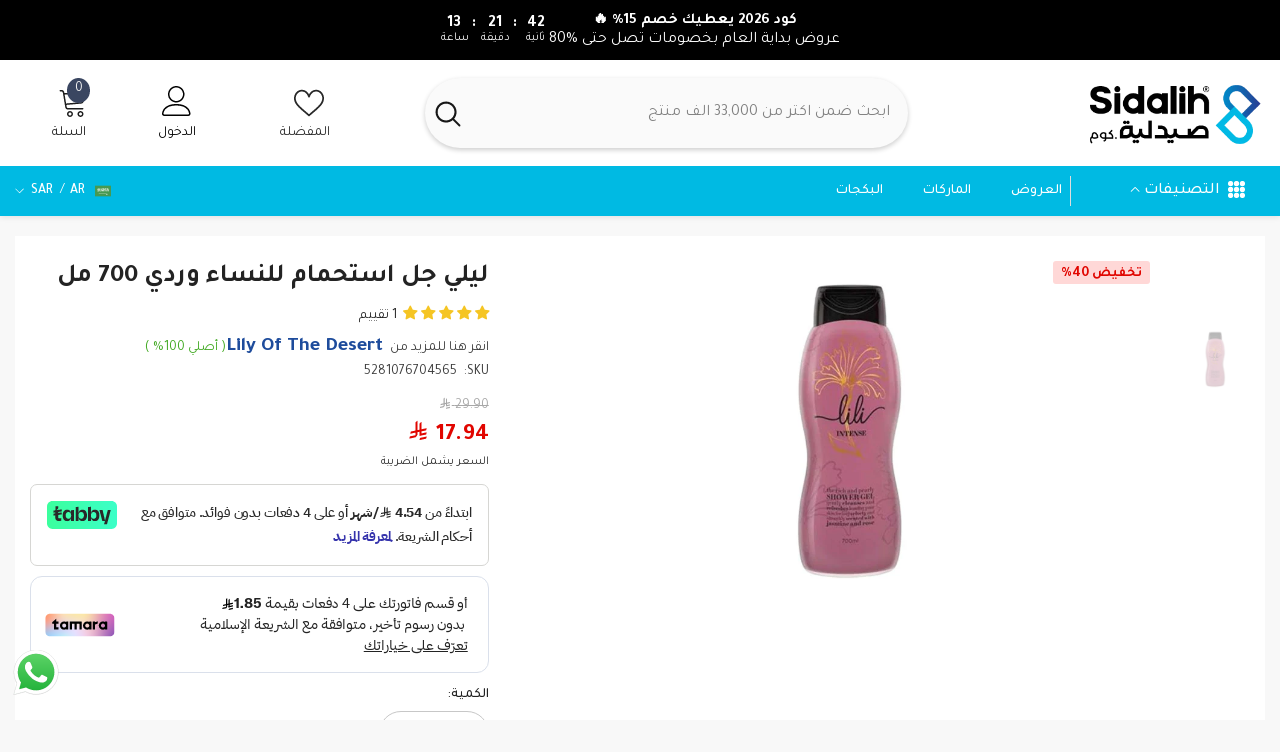

--- FILE ---
content_type: text/html; charset=utf-8
request_url: https://sidalih.com/products/lili-intense-shower-gel-for-women-700-ml
body_size: 138850
content:
<!doctype html><html class="no-js" lang="ar" dir="rtl">
    <head>
      
        <meta charset="utf-8">
        <meta http-equiv="X-UA-Compatible" content="IE=edge">
        <meta name="viewport" content="width=device-width,initial-scale=1">
        <meta name="theme-color" content="">
        <link rel="canonical" href="https://sidalih.com/products/lili-intense-shower-gel-for-women-700-ml" canonical-shop-url="https://sidalih.com/"><link rel="shortcut icon" href="//sidalih.com/cdn/shop/files/favicon_32x32.png?v=1686492301" type="image/png"><link rel="preconnect" href="https://cdn.shopify.com" crossorigin>
 
        <title>ليلي جل استحمام للنساء وردي 700 مل </title><meta name="description" content="ليلي جل استحمام للنساء وردي 700 مل ينظف البشرة بلطف ويمنحها ترطيباً وانتعاشاً يدوم، مع رائحة ورد وياسمين عطرة تضيف لمسة أنثوية ساحرة وتجربة استحمام مميزة."><style>@import url('https://fonts.googleapis.com/css?family=Tajawal:300,300i,400,400i,500,500i,600,600i,700,700i,800,800i&display=swap');
                

:root {
        --font-family-1: Tajawal;
        --font-family-2: Tajawal;

        /* Settings Body */--font-body-family: Tajawal;--font-body-size: 14px;--font-body-weight: 400;--body-line-height: 24px;--body-letter-spacing: 0;

        /* Settings Heading */--font-heading-family: Tajawal;--font-heading-size: 20px;--font-heading-weight: 700;--font-heading-style: normal;--heading-line-height: 34px;--heading-letter-spacing: 0;--heading-text-transform: capitalize;--heading-border-height: 1px;

        /* Menu Lv1 */--font-menu-lv1-family: Tajawal;--font-menu-lv1-size: 14px;--font-menu-lv1-weight: 500;--menu-lv1-line-height: 24px;--menu-lv1-letter-spacing: 0;--menu-lv1-text-transform: capitalize;

        /* Menu Lv2 */--font-menu-lv2-family: Tajawal;--font-menu-lv2-size: 14px;--font-menu-lv2-weight: 400;--menu-lv2-line-height: 24px;--menu-lv2-letter-spacing: 0;--menu-lv2-text-transform: capitalize;

        /* Menu Lv3 */--font-menu-lv3-family: Tajawal;--font-menu-lv3-size: 14px;--font-menu-lv3-weight: 400;--menu-lv3-line-height: 24px;--menu-lv3-letter-spacing: 0;--menu-lv3-text-transform: capitalize;

        /* Mega Menu Lv2 */--font-mega-menu-lv2-family: Tajawal;--font-mega-menu-lv2-size: 14px;--font-mega-menu-lv2-weight: 700;--font-mega-menu-lv2-style: normal;--mega-menu-lv2-line-height: 22px;--mega-menu-lv2-letter-spacing: 0;--mega-menu-lv2-text-transform: capitalize;

        /* Mega Menu Lv3 */--font-mega-menu-lv3-family: Tajawal;--font-mega-menu-lv3-size: 14px;--font-mega-menu-lv3-weight: 400;--mega-menu-lv3-line-height: 24px;--mega-menu-lv3-letter-spacing: .02em;--mega-menu-lv3-text-transform: capitalize;

        /* Product Card Title */--product-title-font: Tajawal;--product-title-font-size : 16px;--product-title-font-weight : 400;--product-title-line-height: 24px;--product-title-letter-spacing: 0;--product-title-line-text : 2;--product-title-text-transform : capitalize;--product-title-margin-bottom: 12px;

        /* Product Card Vendor */--product-vendor-font: Tajawal;--product-vendor-font-size : 13px;--product-vendor-font-weight : 500;--product-vendor-font-style : normal;--product-vendor-line-height: 20px;--product-vendor-letter-spacing: 0;--product-vendor-text-transform : uppercase;--product-vendor-margin-bottom: 3px;--product-vendor-margin-top: 0px;

        /* Product Card Price */--product-price-font: Tajawal;--product-price-font-size : 16px;--product-price-font-weight : 700;--product-price-line-height: 22px;--product-price-letter-spacing: 0;--product-price-margin-top: 6px;--product-price-margin-bottom: 13px;

        /* Product Card Badge */--badge-font: Tajawal;--badge-font-size : 14px;--badge-font-weight : 400;--badge-text-transform : capitalize;--badge-letter-spacing: 0;--badge-line-height: 20px;--badge-border-radius: 3px;--badge-padding-top: 5px;--badge-padding-bottom: 5px;--badge-padding-left-right: 14px;--badge-postion-top: 0px;--badge-postion-left-right: 0px;

        /* Product Quickview */
        --product-quickview-font-size : 14px; --product-quickview-line-height: 22px; --product-quickview-border-radius: 30px; --product-quickview-padding-top: 3px; --product-quickview-padding-bottom: 3px; --product-quickview-padding-left-right: 13px; --product-quickview-sold-out-product: #e95144;--product-quickview-box-shadow: 0 1px 3px #0003;/* Blog Card Tile */--blog-title-font: Tajawal;--blog-title-font-size : 18px; --blog-title-font-weight : 700; --blog-title-line-height: 36px; --blog-title-letter-spacing: 0; --blog-title-text-transform : capitalize;

        /* Blog Card Info (Date, Author) */--blog-info-font: Tajawal;--blog-info-font-size : 12px; --blog-info-font-weight : 400; --blog-info-line-height: 22px; --blog-info-letter-spacing: 0; --blog-info-text-transform : none;

        /* Button 1 */--btn-1-font-family: Tajawal;--btn-1-font-size: 16px; --btn-1-font-weight: 500; --btn-1-text-transform: capitalize; --btn-1-line-height: 24px; --btn-1-letter-spacing: 0; --btn-1-text-align: center; --btn-1-border-radius: 25px; --btn-1-border-width: 1px; --btn-1-border-style: solid; --btn-1-padding-top: 12px; --btn-1-padding-bottom: 12px; --btn-1-horizontal-length: 0px; --btn-1-vertical-length: 0px; --btn-1-blur-radius: 0px; --btn-1-spread: 0px;
        
--btn-1-inset: ;/* Button 2 */--btn-2-font-family: Tajawal;--btn-2-font-size: 16px; --btn-2-font-weight: 700; --btn-2-text-transform: uppercase; --btn-2-line-height: 24px; --btn-2-letter-spacing: .05em; --btn-2-text-align: center; --btn-2-border-radius: 0px; --btn-2-border-width: 1px; --btn-2-border-style: solid; --btn-2-padding-top: 20px; --btn-2-padding-bottom: 20px; --btn-2-horizontal-length: 0px; --btn-2-vertical-length: 0px; --btn-2-blur-radius: 0px; --btn-2-spread: 0px;
        
--btn-2-inset: ;/* Button 3 */--btn-3-font-family: Tajawal;--btn-3-font-size: 14px; --btn-3-font-weight: 700; --btn-3-text-transform: capitalize; --btn-3-line-height: 24px; --btn-3-letter-spacing: 0; --btn-3-text-align: center; --btn-3-border-radius: 30px; --btn-3-border-width: 1px; --btn-3-border-style: solid; --btn-3-padding-top: 6px; --btn-3-padding-bottom: 8px; --btn-3-horizontal-length: 0px; --btn-3-vertical-length: 0px; --btn-3-blur-radius: 0px; --btn-3-spread: 0px;
        
--btn-3-inset: ;/* Footer Heading */--footer-heading-font-family: Tajawal;--footer-heading-font-size : 16px; --footer-heading-font-weight : 700; --footer-heading-line-height : 26px; --footer-heading-letter-spacing : ; --footer-heading-text-transform : uppercase;

        /* Footer Link */--footer-link-font-family: Tajawal;--footer-link-font-size : 14px; --footer-link-font-weight : ; --footer-link-line-height : 34px; --footer-link-letter-spacing : 0; --footer-link-text-transform : capitalize;

        /* Page Title */--font-page-title-family: Tajawal;--font-page-title-size: 24px; --font-page-title-weight: 400; --font-page-title-style: normal; --page-title-line-height: 20px; --page-title-letter-spacing: .02em; --page-title-text-transform: uppercase;

        /* Font Product Tab Title */
        --font-tab-type-1: Tajawal; --font-tab-type-2: Tajawal;

        /* Text Size */
        --text-size-font-size : 10px; --text-size-font-weight : 400; --text-size-line-height : 22px; --text-size-letter-spacing : 0; --text-size-text-transform : uppercase; --text-size-color : #787878;

        /* Font Weight */
        --font-weight-normal: 400; --font-weight-medium: 500; --font-weight-semibold: 600; --font-weight-bold: 700; --font-weight-bolder: 800; --font-weight-black: 900;

        /* Radio Button */
        --form-label-checkbox-before-bg: #fff; --form-label-checkbox-before-border: #cecece; --form-label-checkbox-before-bg-checked: #000;

        /* Conatiner */
        --body-custom-width-container: 1600px;

        /* Layout Boxed */
        --color-background-layout-boxed: rgba(0,0,0,0);/* Arrow */
        --position-horizontal-slick-arrow: 35px;

        /* General Color*/
        --color-text: #232323; --color-text2: #969696; --color-global: #232323; --color-white: #FFFFFF; --color-grey: #868686; --color-black: #202020; --color-base-text-rgb: 35, 35, 35; --color-base-text2-rgb: 150, 150, 150; --color-background: #ffffff; --color-background-rgb: 255, 255, 255; --color-background-overylay: rgba(255, 255, 255, 0.9); --color-base-accent-text: ; --color-base-accent-1: ; --color-base-accent-2: ; --color-link: #232323; --color-link-hover: #232323; --color-error: #D93333; --color-error-bg: #FCEEEE; --color-success: #5A5A5A; --color-success-bg: #DFF0D8; --color-info: #202020; --color-info-bg: #FFF2DD; --color-link-underline: rgba(35, 35, 35, 0.5); --color-breadcrumb: #999999; --colors-breadcrumb-hover: #232323;--colors-breadcrumb-active: #999999; --border-global: #e6e6e6; --bg-global: #fafafa; --bg-planceholder: #fafafa; --color-warning: #fff; --bg-warning: #e0b252; --color-background-10 : #e9e9e9; --color-background-20 : #d3d3d3; --color-background-30 : #bdbdbd; --color-background-50 : #919191; --color-background-global : #919191;

        /* Arrow Color */
        --arrow-color: #212121; --arrow-background-color: #ffffff; --arrow-border-color: #505050;--arrow-color-hover: #ffffff;--arrow-background-color-hover: #fd6506;--arrow-border-color-hover: #fd6506;--arrow-width: 36px;--arrow-height: 36px;--arrow-size: 55px;--arrow-size-icon: 17px;--arrow-border-radius: 50%;--arrow-border-width: 2px;--arrow-width-half: -18px;

        /* Pagination Color */
        --pagination-item-color: #3c3c3c; --pagination-item-color-active: #3c3c3c; --pagination-item-bg-color: #fff;--pagination-item-bg-color-active: #fff;--pagination-item-border-color: #fff;--pagination-item-border-color-active: #3c3c3c;--pagination-arrow-color: #3c3c3c;--pagination-arrow-color-active: #3c3c3c;--pagination-arrow-bg-color: #fff;--pagination-arrow-bg-color-active: #fff;--pagination-arrow-border-color: #fff;--pagination-arrow-border-color-active: #fff;

        /* Dots Color */
        --dots-color: #cecece;--dots-border-color: #cecece;--dots-color-active: #fd6506;--dots-border-color-active: #fd6506;--dots-style2-background-opacity: #00000020;--dots-width: 10px;--dots-height: 10px;

        /* Button Color */
        --btn-1-color: #ffffff;--btn-1-bg: #00bae3;--btn-1-border: #00bae3;--btn-1-color-hover: #202020;--btn-1-bg-hover: #ffffff;--btn-1-border-hover: #cccccc;
        --btn-2-color: #202020;--btn-2-bg: #ffffff;--btn-2-border: #cccccc;--btn-2-color-hover: #ffffff;--btn-2-bg-hover: #00bae3;--btn-2-border-hover: #00bae3;
        --btn-3-color: #FFFFFF;--btn-3-bg: #e9514b;--btn-3-border: #e9514b;--btn-3-color-hover: #ffffff;--btn-3-bg-hover: #e9514b;--btn-3-border-hover: #e9514b;
        --anchor-transition: all ease .3s;--bg-white: #ffffff;--bg-black: #000000;--bg-grey: #808080;--icon: var(--color-text);--text-cart: #3c3c3c;--duration-short: 100ms;--duration-default: 350ms;--duration-long: 500ms;--form-input-bg: #ffffff;--form-input-border: #c7c7c7;--form-input-color: #232323;--form-input-placeholder: #868686;--form-label: #232323;

        --new-badge-color: #00bae3;--new-badge-bg: #d2e7ff;--sale-badge-color: #e10600;--sale-badge-bg: #ffd8d7;--sold-out-badge-color: #505050;--sold-out-badge-bg: #e7e7e7;--custom-badge-color: #fd9427;--custom-badge-bg: #feedbd;--bundle-badge-color: #43b200;--bundle-badge-bg: #d7ffd2;
        
        --product-title-color : #000000;--product-title-color-hover : #00bae3;--product-vendor-color : #787878;--product-price-color : #202020;--product-sale-price-color : #e10600;--product-compare-price-color : #505050;--product-review-full-color : #f8c646;--product-review-empty-color : #e4e4e4;--product-countdown-color : #c12e48;--product-countdown-bg-color : #ffffff;

        --product-swatch-border : #cbcbcb;--product-swatch-border-active : #232323;--product-swatch-width : 40px;--product-swatch-height : 40px;--product-swatch-border-radius : 0px;--product-swatch-color-width : 40px;--product-swatch-color-height : 40px;--product-swatch-color-border-radius : 20px;

        --product-wishlist-color : #000000;--product-wishlist-bg : #f5f5f5;--product-wishlist-border : transparent;--product-wishlist-color-added : #000000;--product-wishlist-bg-added : #ffe5e5;--product-wishlist-border-added : transparent;--product-compare-color : #000000;--product-compare-bg : #FFFFFF;--product-compare-color-added : #D12442; --product-compare-bg-added : #FFFFFF; --product-hot-stock-text-color : #d62828; --product-quick-view-color : #0b0335; --product-cart-image-fit : contain; --product-title-variant-font-size: 16px;--product-quick-view-bg : #ffffff;--product-quick-view-bg-above-button: rgba(255, 255, 255, 0.7);--product-quick-view-color-hover : #0b0335;--product-quick-view-bg-hover : #ffffff;--product-action-color : #000000;--product-action-bg : #ffffff;--product-action-border : #000000;--product-action-color-hover : #ffffff;--product-action-bg-hover : #00bae3;--product-action-border-hover : #00bae3;

        /* Multilevel Category Filter */
        --color-label-multiLevel-categories: #232323;--bg-label-multiLevel-categories: #fff;--color-button-multiLevel-categories: #fff;--bg-button-multiLevel-categories: #ff8b21;--border-button-multiLevel-categories: #ff736b;--hover-color-button-multiLevel-categories: #fff;--hover-bg-button-multiLevel-categories: #ff8b21;--cart-item-bg : #ffffff;--cart-item-border : #e8e8e8;--cart-item-border-width : 1px;--cart-item-border-style : solid;--free-shipping-height : 10px;--free-shipping-border-radius : 20px;--free-shipping-color : #727272; --free-shipping-bg : #ededed;--free-shipping-bg-1: #f44336;--free-shipping-bg-2: #ffc206;--free-shipping-bg-3: #69c69c;--free-shipping-bg-4: #69c69c; --free-shipping-min-height : 20.0px;--w-product-swatch-custom: 24px;--h-product-swatch-custom: 24px;--w-product-swatch-custom-mb: 20px;--h-product-swatch-custom-mb: 20px;--font-size-product-swatch-more: 12px;--swatch-border : #cbcbcb;--swatch-border-active : #232323;

        --variant-size: #232323;--variant-size-border: #e7e7e7;--variant-size-bg: #ffffff;--variant-size-hover: #ffffff;--variant-size-border-hover: #232323;--variant-size-bg-hover: #232323;--variant-bg : #ffffff; --variant-color : #232323; --variant-bg-active : #ffffff; --variant-color-active : #232323;

        --fontsize-text-social: 12px;
        --page-content-distance: 64px;--sidebar-content-distance: 40px;--button-transition-ease: cubic-bezier(.25,.46,.45,.94);

        /* Loading Spinner Color */
        --spinner-top-color: #fc0; --spinner-right-color: #4dd4c6; --spinner-bottom-color: #f00; --spinner-left-color: #f6f6f6;

        /* Product Card Marquee */
        --product-marquee-background-color: ;--product-marquee-text-color: #FFFFFF;--product-marquee-text-size: 14px;--product-marquee-text-mobile-size: 14px;--product-marquee-text-weight: 400;--product-marquee-text-transform: none;--product-marquee-text-style: italic;--product-marquee-speed: ; --product-marquee-line-height: calc(var(--product-marquee-text-mobile-size) * 1.5);
    }
</style>
        <link href="//sidalih.com/cdn/shop/t/25/assets/base.css?v=131896033369748100651725359252" rel="stylesheet" type="text/css" media="all" />
<link href="//sidalih.com/cdn/shop/t/25/assets/custom.css?v=131059366732382212481746702270" rel="stylesheet" type="text/css" media="all" />
<link href="//sidalih.com/cdn/shop/t/25/assets/layout_rtl.css?v=66664737534411748131723878890" rel="stylesheet" type="text/css" media="all" />
<link href="//sidalih.com/cdn/shop/t/25/assets/animated.css?v=91884483947907798981723878790" rel="stylesheet" type="text/css" media="all" />
<link href="//sidalih.com/cdn/shop/t/25/assets/component-card.css?v=460838883299639221723878808" rel="stylesheet" type="text/css" media="all" />
<link href="//sidalih.com/cdn/shop/t/25/assets/component-loading-overlay.css?v=23413779889692260311723878831" rel="stylesheet" type="text/css" media="all" />
<link href="//sidalih.com/cdn/shop/t/25/assets/component-loading-banner.css?v=69637437721896006051723878831" rel="stylesheet" type="text/css" media="all" />
<link href="//sidalih.com/cdn/shop/t/25/assets/component-quick-cart.css?v=90055279406307231311723878848" rel="stylesheet" type="text/css" media="all" />
<link rel="stylesheet" href="//sidalih.com/cdn/shop/t/25/assets/vendor.css?v=164616260963476715651723878912" media="print" onload="this.media='all'">
<noscript><link href="//sidalih.com/cdn/shop/t/25/assets/vendor.css?v=164616260963476715651723878912" rel="stylesheet" type="text/css" media="all" /></noscript>


	<link href="//sidalih.com/cdn/shop/t/25/assets/component-card-02.css?v=52868025996375156291723878804" rel="stylesheet" type="text/css" media="all" />


<link href="//sidalih.com/cdn/shop/t/25/assets/component-predictive-search.css?v=110628222596022886011723878840" rel="stylesheet" type="text/css" media="all" />
<link rel="stylesheet" href="//sidalih.com/cdn/shop/t/25/assets/component-newsletter.css?v=111617043413587308161723878837" media="print" onload="this.media='all'">
<link rel="stylesheet" href="//sidalih.com/cdn/shop/t/25/assets/component-slider.css?v=37888473738646685221723878856" media="print" onload="this.media='all'">
<link rel="stylesheet" href="//sidalih.com/cdn/shop/t/25/assets/component-list-social.css?v=102044711114163579551723878830" media="print" onload="this.media='all'"><noscript><link href="//sidalih.com/cdn/shop/t/25/assets/component-newsletter.css?v=111617043413587308161723878837" rel="stylesheet" type="text/css" media="all" /></noscript>
<noscript><link href="//sidalih.com/cdn/shop/t/25/assets/component-slider.css?v=37888473738646685221723878856" rel="stylesheet" type="text/css" media="all" /></noscript>
<noscript><link href="//sidalih.com/cdn/shop/t/25/assets/component-list-social.css?v=102044711114163579551723878830" rel="stylesheet" type="text/css" media="all" /></noscript>

<style type="text/css">
	.nav-title-mobile {display: none;}.list-menu--disclosure{display: none;position: absolute;min-width: 100%;width: 22rem;background-color: var(--bg-white);box-shadow: 0 1px 4px 0 rgb(0 0 0 / 15%);padding: 5px 0 5px 20px;opacity: 0;visibility: visible;pointer-events: none;transition: opacity var(--duration-default) ease, transform var(--duration-default) ease;}.list-menu--disclosure-2{margin-left: calc(100% - 15px);z-index: 2;top: -5px;}.list-menu--disclosure:focus {outline: none;}.list-menu--disclosure.localization-selector {max-height: 18rem;overflow: auto;width: 10rem;padding: 0.5rem;}.js menu-drawer > details > summary::before, .js menu-drawer > details[open]:not(.menu-opening) > summary::before {content: '';position: absolute;cursor: default;width: 100%;height: calc(100vh - 100%);height: calc(var(--viewport-height, 100vh) - (var(--header-bottom-position, 100%)));top: 100%;left: 0;background: var(--color-foreground-50);opacity: 0;visibility: hidden;z-index: 2;transition: opacity var(--duration-default) ease,visibility var(--duration-default) ease;}menu-drawer > details[open] > summary::before {visibility: visible;opacity: 1;}.menu-drawer {position: absolute;transform: translateX(-100%);visibility: hidden;z-index: 3;left: 0;top: 100%;width: 100%;max-width: calc(100vw - 4rem);padding: 0;border: 0.1rem solid var(--color-background-10);border-left: 0;border-bottom: 0;background-color: var(--bg-white);overflow-x: hidden;}.js .menu-drawer {height: calc(100vh - 100%);height: calc(var(--viewport-height, 100vh) - (var(--header-bottom-position, 100%)));}.js details[open] > .menu-drawer, .js details[open] > .menu-drawer__submenu {transition: transform var(--duration-default) ease, visibility var(--duration-default) ease;}.no-js details[open] > .menu-drawer, .js details[open].menu-opening > .menu-drawer, details[open].menu-opening > .menu-drawer__submenu {transform: translateX(0);visibility: visible;}@media screen and (min-width: 750px) {.menu-drawer {width: 40rem;}.no-js .menu-drawer {height: auto;}}.menu-drawer__inner-container {position: relative;height: 100%;}.menu-drawer__navigation-container {display: grid;grid-template-rows: 1fr auto;align-content: space-between;overflow-y: auto;height: 100%;}.menu-drawer__navigation {padding: 0 0 5.6rem 0;}.menu-drawer__inner-submenu {height: 100%;overflow-x: hidden;overflow-y: auto;}.no-js .menu-drawer__navigation {padding: 0;}.js .menu-drawer__menu li {width: 100%;border-bottom: 1px solid #e6e6e6;overflow: hidden;}.menu-drawer__menu-item{line-height: var(--body-line-height);letter-spacing: var(--body-letter-spacing);padding: 10px 20px 10px 15px;cursor: pointer;display: flex;align-items: center;justify-content: space-between;}.menu-drawer__menu-item .label{display: inline-block;vertical-align: middle;font-size: calc(var(--font-body-size) - 4px);font-weight: var(--font-weight-normal);letter-spacing: var(--body-letter-spacing);height: 20px;line-height: 20px;margin: 0 0 0 10px;padding: 0 5px;text-transform: uppercase;text-align: center;position: relative;}.menu-drawer__menu-item .label:before{content: "";position: absolute;border: 5px solid transparent;top: 50%;left: -9px;transform: translateY(-50%);}.menu-drawer__menu-item > .icon{width: 24px;height: 24px;margin: 0 10px 0 0;}.menu-drawer__menu-item > .symbol {position: absolute;right: 20px;top: 50%;transform: translateY(-50%);display: flex;align-items: center;justify-content: center;font-size: 0;pointer-events: none;}.menu-drawer__menu-item > .symbol .icon{width: 14px;height: 14px;opacity: .6;}.menu-mobile-icon .menu-drawer__menu-item{justify-content: flex-start;}.no-js .menu-drawer .menu-drawer__menu-item > .symbol {display: none;}.js .menu-drawer__submenu {position: absolute;top: 0;width: 100%;bottom: 0;left: 0;background-color: var(--bg-white);z-index: 1;transform: translateX(100%);visibility: hidden;}.js .menu-drawer__submenu .menu-drawer__submenu {overflow-y: auto;}.menu-drawer__close-button {display: block;width: 100%;padding: 10px 15px;background-color: transparent;border: none;background: #f6f8f9;position: relative;}.menu-drawer__close-button .symbol{position: absolute;top: auto;left: 20px;width: auto;height: 22px;z-index: 10;display: flex;align-items: center;justify-content: center;font-size: 0;pointer-events: none;}.menu-drawer__close-button .icon {display: inline-block;vertical-align: middle;width: 18px;height: 18px;transform: rotate(180deg);}.menu-drawer__close-button .text{max-width: calc(100% - 50px);white-space: nowrap;overflow: hidden;text-overflow: ellipsis;display: inline-block;vertical-align: top;width: 100%;margin: 0 auto;}.no-js .menu-drawer__close-button {display: none;}.menu-drawer__utility-links {padding: 2rem;}.menu-drawer__account {display: inline-flex;align-items: center;text-decoration: none;padding: 1.2rem;margin-left: -1.2rem;font-size: 1.4rem;}.menu-drawer__account .icon-account {height: 2rem;width: 2rem;margin-right: 1rem;}.menu-drawer .list-social {justify-content: flex-start;margin-left: -1.25rem;margin-top: 2rem;}.menu-drawer .list-social:empty {display: none;}.menu-drawer .list-social__link {padding: 1.3rem 1.25rem;}

	/* Style General */
	.d-block{display: block}.d-inline-block{display: inline-block}.d-flex{display: flex}.d-none {display: none}.d-grid{display: grid}.ver-alg-mid {vertical-align: middle}.ver-alg-top{vertical-align: top}
	.flex-jc-start{justify-content:flex-start}.flex-jc-end{justify-content:flex-end}.flex-jc-center{justify-content:center}.flex-jc-between{justify-content:space-between}.flex-jc-stretch{justify-content:stretch}.flex-align-start{align-items: flex-start}.flex-align-center{align-items: center}.flex-align-end{align-items: flex-end}.flex-align-stretch{align-items:stretch}.flex-wrap{flex-wrap: wrap}.flex-nowrap{flex-wrap: nowrap}.fd-row{flex-direction:row}.fd-row-reverse{flex-direction:row-reverse}.fd-column{flex-direction:column}.fd-column-reverse{flex-direction:column-reverse}.fg-0{flex-grow:0}.fs-0{flex-shrink:0}.gap-15{gap:15px}.gap-30{gap:30px}.gap-col-30{column-gap:30px}
	.p-relative{position:relative}.p-absolute{position:absolute}.p-static{position:static}.p-fixed{position:fixed;}
	.zi-1{z-index:1}.zi-2{z-index:2}.zi-3{z-index:3}.zi-5{z-index:5}.zi-6{z-index:6}.zi-7{z-index:7}.zi-9{z-index:9}.zi-10{z-index:10}.zi-99{z-index:99} .zi-100{z-index:100} .zi-101{z-index:101}
	.top-0{top:0}.top-100{top:100%}.top-auto{top:auto}.left-0{left:0}.left-auto{left:auto}.right-0{right:0}.right-auto{right:auto}.bottom-0{bottom:0}
	.middle-y{top:50%;transform:translateY(-50%)}.middle-x{left:50%;transform:translateX(-50%)}
	.opacity-0{opacity:0}.opacity-1{opacity:1}
	.o-hidden{overflow:hidden}.o-visible{overflow:visible}.o-unset{overflow:unset}.o-x-hidden{overflow-x:hidden}.o-y-auto{overflow-y:auto;}
	.pt-0{padding-top:0}.pt-2{padding-top:2px}.pt-5{padding-top:5px}.pt-10{padding-top:10px}.pt-10-imp{padding-top:10px !important}.pt-12{padding-top:12px}.pt-16{padding-top:16px}.pt-20{padding-top:20px}.pt-24{padding-top:24px}.pt-30{padding-top:30px}.pt-32{padding-top:32px}.pt-36{padding-top:36px}.pt-48{padding-top:48px}.pb-0{padding-bottom:0}.pb-5{padding-bottom:5px}.pb-10{padding-bottom:10px}.pb-10-imp{padding-bottom:10px !important}.pb-12{padding-bottom:12px}.pb-15{padding-bottom:15px}.pb-16{padding-bottom:16px}.pb-18{padding-bottom:18px}.pb-20{padding-bottom:20px}.pb-24{padding-bottom:24px}.pb-32{padding-bottom:32px}.pb-40{padding-bottom:40px}.pb-48{padding-bottom:48px}.pb-50{padding-bottom:50px}.pb-80{padding-bottom:80px}.pb-84{padding-bottom:84px}.pr-0{padding-right:0}.pr-5{padding-right: 5px}.pr-10{padding-right:10px}.pr-20{padding-right:20px}.pr-24{padding-right:24px}.pr-30{padding-right:30px}.pr-36{padding-right:36px}.pr-80{padding-right:80px}.pl-0{padding-left:0}.pl-12{padding-left:12px}.pl-20{padding-left:20px}.pl-24{padding-left:24px}.pl-36{padding-left:36px}.pl-48{padding-left:48px}.pl-52{padding-left:52px}.pl-80{padding-left:80px}.p-zero{padding:0}
	.m-lr-auto{margin:0 auto}.m-zero{margin:0}.ml-auto{margin-left:auto}.ml-0{margin-left:0}.ml-5{margin-left:5px}.ml-15{margin-left:15px}.ml-20{margin-left:20px}.ml-30{margin-left:30px}.mr-auto{margin-right:auto}.mr-0{margin-right:0}.mr-5{margin-right:5px}.mr-10{margin-right:10px}.mr-20{margin-right:20px}.mr-30{margin-right:30px}.mt-0{margin-top: 0}.mt-10{margin-top: 10px}.mt-15{margin-top: 15px}.mt-20{margin-top: 20px}.mt-25{margin-top: 25px}.mt-30{margin-top: 30px}.mt-40{margin-top: 40px}.mt-45{margin-top: 45px}.mb-0{margin-bottom: 0}.mb-5{margin-bottom: 5px}.mb-10{margin-bottom: 10px}.mb-15{margin-bottom: 15px}.mb-18{margin-bottom: 18px}.mb-20{margin-bottom: 20px}.mb-30{margin-bottom: 30px}
	.h-0{height:0}.h-100{height:100%}.h-100v{height:100vh}.h-auto{height:auto}.mah-100{max-height:100%}.mih-15{min-height: 15px}.mih-none{min-height: unset}.lih-15{line-height: 15px}
	.w-50pc{width:50%}.w-100{width:100%}.w-100v{width:100vw}.maw-100{max-width:100%}.maw-300{max-width:300px}.maw-480{max-width: 480px}.maw-780{max-width: 780px}.w-auto{width:auto}.minw-auto{min-width: auto}.min-w-100{min-width: 100px}
	.float-l{float:left}.float-r{float:right}
	.b-zero{border:none}.br-50p{border-radius:50%}.br-zero{border-radius:0}.br-2{border-radius:2px}.bg-none{background: none}
	.stroke-w-0{stroke-width: 0px}.stroke-w-1h{stroke-width: 0.5px}.stroke-w-1{stroke-width: 1px}.stroke-w-3{stroke-width: 3px}.stroke-w-5{stroke-width: 5px}.stroke-w-7 {stroke-width: 7px}.stroke-w-10 {stroke-width: 10px}.stroke-w-12 {stroke-width: 12px}.stroke-w-15 {stroke-width: 15px}.stroke-w-20 {stroke-width: 20px}.stroke-w-25 {stroke-width: 25px}.stroke-w-30{stroke-width: 30px}.stroke-w-32 {stroke-width: 32px}.stroke-w-40 {stroke-width: 40px}
	.w-21{width: 21px}.w-23{width: 23px}.w-24{width: 24px}.h-22{height: 22px}.h-23{height: 23px}.h-24{height: 24px}.w-h-16{width: 16px;height: 16px}.w-h-17{width: 17px;height: 17px}.w-h-18 {width: 18px;height: 18px}.w-h-19{width: 19px;height: 19px}.w-h-20 {width: 20px;height: 20px}.w-h-21{width: 21px;height: 21px}.w-h-22 {width: 22px;height: 22px}.w-h-23{width: 23px;height: 23px}.w-h-24 {width: 24px;height: 24px}.w-h-25 {width: 25px;height: 25px}.w-h-26 {width: 26px;height: 26px}.w-h-27 {width: 27px;height: 27px}.w-h-28 {width: 28px;height: 28px}.w-h-29 {width: 29px;height: 29px}.w-h-30 {width: 30px;height: 30px}.w-h-31 {width: 31px;height: 31px}.w-h-32 {width: 32px;height: 32px}.w-h-33 {width: 33px;height: 33px}.w-h-34 {width: 34px;height: 34px}.w-h-35 {width: 35px;height: 35px}.w-h-36 {width: 36px;height: 36px}.w-h-37 {width: 37px;height: 37px}
	.txt-d-none{text-decoration:none}.txt-d-underline{text-decoration:underline}.txt-u-o-1{text-underline-offset: 1px}.txt-u-o-2{text-underline-offset: 2px}.txt-u-o-3{text-underline-offset: 3px}.txt-u-o-4{text-underline-offset: 4px}.txt-u-o-5{text-underline-offset: 5px}.txt-u-o-6{text-underline-offset: 6px}.txt-u-o-8{text-underline-offset: 8px}.txt-u-o-12{text-underline-offset: 12px}.txt-t-up{text-transform:uppercase}.txt-t-cap{text-transform:capitalize}
	.ft-0{font-size: 0}.ft-16{font-size: 16px}.ls-0{letter-spacing: 0}.ls-02{letter-spacing: 0.2em}.ls-05{letter-spacing: 0.5em}.ft-i{font-style: italic}
	.button-effect svg{transition: 0.3s}.button-effect:hover svg{transform: rotate(180deg)}
	.icon-effect:hover svg {transform: scale(1.15)}.icon-effect:hover .icon-search-1 {transform: rotate(-90deg) scale(1.15)}
	.link-effect > span:after, .link-effect > .text__icon:after{content: "";position: absolute;bottom: -2px;left: 0;height: 1px;width: 100%;transform: scaleX(0);transition: transform var(--duration-default) ease-out;transform-origin: right}
	.link-effect > .text__icon:after{ bottom: 0 }
	.link-effect > span:hover:after, .link-effect > .text__icon:hover:after{transform: scaleX(1);transform-origin: left}
	@media (min-width: 1025px){
		.pl-lg-80{padding-left:80px}.pr-lg-80{padding-right:80px}
	}
</style>
        <script src="//sidalih.com/cdn/shop/t/25/assets/vendor.js?v=37601539231953232631723878912" type="text/javascript"></script>
<script src="//sidalih.com/cdn/shop/t/25/assets/global.js?v=131350116191054980301723878871" type="text/javascript"></script>
<script src="//sidalih.com/cdn/shop/t/25/assets/lazysizes.min.js?v=122719776364282065531723878890" type="text/javascript"></script>
<!-- <script src="//sidalih.com/cdn/shop/t/25/assets/menu.js?v=49849284315874639661723878891" type="text/javascript"></script> -->

<script>
    window.lazySizesConfig = window.lazySizesConfig || {};
    lazySizesConfig.loadMode = 1;
    window.lazySizesConfig.init = false;
    lazySizes.init();

    window.rtl_slick = true;
    window.mobile_menu = 'custom';
    window.money_format = '{{amount}} <span class="sr-icon"><svg viewBox="0 0 11 13" fill="none" xmlns="http://www.w3.org/2000/svg" class="styles__icon--f9b3f"><path d="M10.21 7.76a3.815 3.815 0 0 1-.321 1.194l-3.554.75v-2.25l-1.107.234v1.249a.54.54 0 0 1-.095.307l-.576.849a.998.998 0 0 1-.618.41L.8 11.166a3.85 3.85 0 0 1 .321-1.193l3-.634V7.922l-2.799.592c.043-.422.154-.823.322-1.193l2.477-.524V2.422A3.899 3.899 0 0 1 5.228 1.5v5.064l1.107-.234V2.973a3.9 3.9 0 0 1 1.107-.924v4.046l2.768-.584a3.81 3.81 0 0 1-.321 1.193l-2.447.517v1.125l2.768-.585Zm-3.875 4.194c.043-.42.154-.822.322-1.193l3.553-.75a3.814 3.814 0 0 1-.321 1.192l-3.554.751Z" fill="currentColor"></path></svg></span>';
    window.shop_currency = 'SAR';
    window.currencySymbol ="ر.س";
    window.show_multiple_currencies = true;
    window.routes = {
        root: '',
        cart: '/cart',
        cart_add_url: '/cart/add',
        cart_change_url: '/cart/change',
        cart_update_url: '/cart/update',
        collection_all: '/collections/all',
        predictive_search_url: '/search/suggest',
        search_url: '/search'
    }; 
    window.button_load_more = {
        default: `عرض المزيد`,
        loading: `Loading...`,
        view_all: `عرض كل المجموعة`,
        no_more: `لا مزيد من المنتجات`
    };
    window.after_add_to_cart = {
        type: 'quick_cart',
        message: `is added to your shopping cart.`
    };
    window.variant_image_group_quick_view = false;
    window.quick_view = {
        show: false,
        show_mb: false
    };
    window.quick_shop = {
        show: true,
        see_details: `View Full Details`,
    };
    window.quick_cart = {
        show: true
    };
    window.cartStrings = {
        error: `There was an error while updating your cart. Please try again.`,
        quantityError: `You can only add [quantity] of this item to your cart.`,
        addProductOutQuantity: `You can only add [maxQuantity] of this product to your cart`,
        addProductOutQuantity2: `كمية هذا المنتج غير كافية.`,
        cartErrorMessage: `Translation missing: ar.sections.cart.cart_quantity_error_prefix`,
        soldoutText: `sold out`,
        alreadyText: `all`,
        items: `العناصر`,
        item: `عنصر`,
    };
    window.variantStrings = {
        addToCart: `أضف للسلة`,
        addingToCart: `Adding to cart...`,
        addedToCart: `Added to cart`,
        submit: `موافق`,
        soldOut: `خارج المخزون`,
        unavailable: `غير متوفر`,
        soldOut_message: `This variant is sold out!`,
        unavailable_message: `الخيار غير متوفر`,
        addToCart_message: `You must select at least one products to add!`,
        select: `تحديد الخيارات`,
        preOrder: `Pre-Order`,
        add: `أضف`,
        unavailable_with_option: `[value] (Unavailable)`,
        hide_variants_unavailable: false
    };
    window.inventory_text = {
        hotStock: `Hurry up! only [inventory] left`,
        hotStock2: `Please hurry! Only [inventory] left in stock`,
        warningQuantity: `Maximum quantity: [inventory]`,
        inStock: `متوفر`,
        outOfStock: `نفذ من المخزون`,
        manyInStock: `Many In Stock`,
        show_options: `Show Variants`,
        hide_options: `Hide Variants`,
        adding : `Adding`,
        thank_you : `Thank You`,
        add_more : `Add More`,
        cart_feedback : `Added`
    };
    
        
            window.free_shipping_price = 299;
        
        window.free_shipping_text = {
            free_shipping_message: `شحن مجاني لجميع الطلبات أعلى من`,
            free_shipping_message_1: `لقد حصلت على الشحن المجاني!`,
            free_shipping_message_2:`فقط`,
            free_shipping_message_3: `حتى تحصل على`,
            free_shipping_message_4: `شحن مجاني`,
            free_shipping_1: `مجاني`,
            free_shipping_2: `TBD`
        };
    
    
        window.notify_me = {
            show: true,
            mail: `info@sidalih.com`,
            subject: `إشعار نفاذ المخزون من متجر Sidalih.com`,
            label: `Sidalih.com`,
            success: `شكرًا لك! لقد تلقينا طلبك وسنرد عليك قريبًا عندما يصبح هذا المنتج متاحًا!`,
            error: `Please use a valid email address, such as john@example.com.`,
            button: `اخبرني عند توفره`
        };
    
    
    window.compare = {
        show: false,
        add: `Add To Compare`,
        added: `Added To Compare`,
        message: `You must select at least two products to compare!`
    };
    window.wishlist = {
        show: true,
        add: `أضف للمفضلة`,
        added: `أضف للمفضلة`,
        empty: `لا يوجد منتجات مضافة للسلة`,
        continue_shopping: `متابعة الشراء`
    };
    window.pagination = {
        style: 2,
        next: `التالي`,
        prev: `السابق`
    }
    window.review = {
        show: false,
        show_quick_view: true
    };
    window.countdown = {
        text: `Limited-Time Offers, End in:`,
        day: `D`,
        hour: `H`,
        min: `M`,
        sec: `S`,
        day_2: `Days`,
        hour_2: `Hours`,
        min_2: `Mins`,
        sec_2: `Secs`,
        days: `Days`,
        hours: `Hours`,
        mins: `Mins`,
        secs: `Secs`,
        d: `d`,
        h: `h`,
        m: `m`,
        s: `s`
    };
    window.customer_view = {
        text: `[number] customers are viewing this product`
    };

    
        window.arrows = {
            icon_next: `<button type="button" class="slick-next" aria-label="Next" role="button"><svg role="img" xmlns="http://www.w3.org/2000/svg" viewBox="0 0 24 24"><path d="M 7.75 1.34375 L 6.25 2.65625 L 14.65625 12 L 6.25 21.34375 L 7.75 22.65625 L 16.75 12.65625 L 17.34375 12 L 16.75 11.34375 Z"></path></svg></button>`,
            icon_prev: `<button type="button" class="slick-prev" aria-label="Previous" role="button"><svg role="img" xmlns="http://www.w3.org/2000/svg" viewBox="0 0 24 24"><path d="M 7.75 1.34375 L 6.25 2.65625 L 14.65625 12 L 6.25 21.34375 L 7.75 22.65625 L 16.75 12.65625 L 17.34375 12 L 16.75 11.34375 Z"></path></svg></button>`
        }
    

    window.dynamic_browser_title = {
        show: true,
        text: 'تسوق واستمتع بالخصومات!'
    };
    
    window.show_more_btn_text = {
        show_more: `عرض المزيد`,
        show_less: `عرض أقل`,
        show_all: `عرض الكل`,
    };

    function getCookie(cname) {
        let name = cname + "=";
        let decodedCookie = decodeURIComponent(document.cookie);
        let ca = decodedCookie.split(';');
        for(let i = 0; i <ca.length; i++) {
          let c = ca[i];
          while (c.charAt(0) == ' ') {
            c = c.substring(1);
          }
          if (c.indexOf(name) == 0) {
            return c.substring(name.length, c.length);
          }
        }
        return "";
    }
    
    const cookieAnnouncemenClosed = getCookie('announcement');
    window.announcementClosed = cookieAnnouncemenClosed === 'closed'
</script>
        

<meta property="og:site_name" content="صيدلية.كوم">
<meta property="og:url" content="https://sidalih.com/products/lili-intense-shower-gel-for-women-700-ml">
<meta property="og:title" content="ليلي جل استحمام للنساء وردي 700 مل">
<meta property="og:type" content="product">
<meta property="og:description" content="ليلي جل استحمام للنساء وردي 700 مل ينظف البشرة بلطف ويمنحها ترطيباً وانتعاشاً يدوم، مع رائحة ورد وياسمين عطرة تضيف لمسة أنثوية ساحرة وتجربة استحمام مميزة."><meta property="og:image" content="http://sidalih.com/cdn/shop/files/lyly-jl-asthmam-llnsa-ordy-700-ml-188196_65b44af7-4da1-4c07-89ed-6c0d1a5f3d48.jpg?v=1728079058">
  <meta property="og:image:secure_url" content="https://sidalih.com/cdn/shop/files/lyly-jl-asthmam-llnsa-ordy-700-ml-188196_65b44af7-4da1-4c07-89ed-6c0d1a5f3d48.jpg?v=1728079058">
  <meta property="og:image:width" content="600">
  <meta property="og:image:height" content="600"><meta property="og:price:amount" content="17.94">
  <meta property="og:price:currency" content="SAR"><script src="//cdn.shopify.com/s/files/1/0574/1140/3910/files/option_selection.js"></script><script src="//cdn.shopify.com/s/files/1/0574/1140/3910/files/pre-loader.js" type="text/javascript"></script><script src="//cdn.shopify.com/s/files/1/0574/1140/3910/files/function.js" type="text/javascript"></script><script src="//cdn.shopify.com/s/files/1/0574/1140/3910/files/bootstrap-1.0.js?v=1715713965"></script><script src="//cdn.shopify.com/s/files/1/0574/1140/3910/files/alpha-5.0.88.js" type="text/javascript"></script><meta name="twitter:site" content="@sidalihcom"><meta name="twitter:card" content="summary_large_image">
<meta name="twitter:title" content="ليلي جل استحمام للنساء وردي 700 مل">
<meta name="twitter:description" content="ليلي جل استحمام للنساء وردي 700 مل ينظف البشرة بلطف ويمنحها ترطيباً وانتعاشاً يدوم، مع رائحة ورد وياسمين عطرة تضيف لمسة أنثوية ساحرة وتجربة استحمام مميزة.">
        <script>window.performance && window.performance.mark && window.performance.mark('shopify.content_for_header.start');</script><meta name="google-site-verification" content="moEVB0_Yf9aMg8cI2PNiZHyxRihrtxuQaq2XYdVZM78">
<meta id="shopify-digital-wallet" name="shopify-digital-wallet" content="/77218087190/digital_wallets/dialog">
<meta name="shopify-checkout-api-token" content="408c1d33df1816a8ed9c5db92e5f49f1">
<meta id="in-context-paypal-metadata" data-shop-id="77218087190" data-venmo-supported="false" data-environment="production" data-locale="en_US" data-paypal-v4="true" data-currency="SAR">
<link rel="alternate" hreflang="x-default" href="https://sidalih.com/products/lili-intense-shower-gel-for-women-700-ml">
<link rel="alternate" hreflang="ar-SA" href="https://sidalih.com/products/lili-intense-shower-gel-for-women-700-ml">
<link rel="alternate" hreflang="en-SA" href="https://sidalih.com/en/products/lili-intense-shower-gel-for-women-700-ml">
<link rel="alternate" type="application/json+oembed" href="https://sidalih.com/products/lili-intense-shower-gel-for-women-700-ml.oembed">
<script async="async" src="/checkouts/internal/preloads.js?locale=ar-SA"></script>
<script id="shopify-features" type="application/json">{"accessToken":"408c1d33df1816a8ed9c5db92e5f49f1","betas":["rich-media-storefront-analytics"],"domain":"sidalih.com","predictiveSearch":false,"shopId":77218087190,"locale":"ar"}</script>
<script>var Shopify = Shopify || {};
Shopify.shop = "a0fc32-3.myshopify.com";
Shopify.locale = "ar";
Shopify.currency = {"active":"SAR","rate":"1.0"};
Shopify.country = "SA";
Shopify.theme = {"name":"Sidalih-6-6-0-theme-final-new","id":171239964950,"schema_name":"Ella","schema_version":"6.6.0","theme_store_id":null,"role":"main"};
Shopify.theme.handle = "null";
Shopify.theme.style = {"id":null,"handle":null};
Shopify.cdnHost = "sidalih.com/cdn";
Shopify.routes = Shopify.routes || {};
Shopify.routes.root = "/";</script>
<script type="module">!function(o){(o.Shopify=o.Shopify||{}).modules=!0}(window);</script>
<script>!function(o){function n(){var o=[];function n(){o.push(Array.prototype.slice.apply(arguments))}return n.q=o,n}var t=o.Shopify=o.Shopify||{};t.loadFeatures=n(),t.autoloadFeatures=n()}(window);</script>
<script id="shop-js-analytics" type="application/json">{"pageType":"product"}</script>
<script defer="defer" async type="module" src="//sidalih.com/cdn/shopifycloud/shop-js/modules/v2/client.init-shop-cart-sync_C5BV16lS.en.esm.js"></script>
<script defer="defer" async type="module" src="//sidalih.com/cdn/shopifycloud/shop-js/modules/v2/chunk.common_CygWptCX.esm.js"></script>
<script type="module">
  await import("//sidalih.com/cdn/shopifycloud/shop-js/modules/v2/client.init-shop-cart-sync_C5BV16lS.en.esm.js");
await import("//sidalih.com/cdn/shopifycloud/shop-js/modules/v2/chunk.common_CygWptCX.esm.js");

  window.Shopify.SignInWithShop?.initShopCartSync?.({"fedCMEnabled":true,"windoidEnabled":true});

</script>
<script>(function() {
  var isLoaded = false;
  function asyncLoad() {
    if (isLoaded) return;
    isLoaded = true;
    var urls = ["https:\/\/static.klaviyo.com\/onsite\/js\/klaviyo.js?company_id=RXu76r\u0026shop=a0fc32-3.myshopify.com","https:\/\/intg.snapchat.com\/shopify\/shopify-scevent-init.js?id=3c08e112-ea5e-4800-8095-f51455250dcc\u0026shop=a0fc32-3.myshopify.com","https:\/\/static2.rapidsearch.dev\/resultpage.js?shop=a0fc32-3.myshopify.com","https:\/\/cdn.logbase.io\/lb-upsell-wrapper.js?shop=a0fc32-3.myshopify.com","\/\/cdn.shopify.com\/proxy\/568784cb89e3eff6bb1cb59ed4b5c0616e1d97f2c83202dc61f63aad43598d60\/d1639lhkj5l89m.cloudfront.net\/js\/storefront\/uppromote.js?shop=a0fc32-3.myshopify.com\u0026sp-cache-control=cHVibGljLCBtYXgtYWdlPTkwMA","https:\/\/searchanise-ef84.kxcdn.com\/widgets\/shopify\/init.js?a=4B8y3g5d8x\u0026shop=a0fc32-3.myshopify.com"];
    for (var i = 0; i < urls.length; i++) {
      var s = document.createElement('script');
      s.type = 'text/javascript';
      s.async = true;
      s.src = urls[i];
      var x = document.getElementsByTagName('script')[0];
      x.parentNode.insertBefore(s, x);
    }
  };
  if(window.attachEvent) {
    window.attachEvent('onload', asyncLoad);
  } else {
    window.addEventListener('load', asyncLoad, false);
  }
})();</script>
<script id="__st">var __st={"a":77218087190,"offset":10800,"reqid":"b6add446-3e21-4334-9018-203227f55690-1768725417","pageurl":"sidalih.com\/products\/lili-intense-shower-gel-for-women-700-ml","u":"b1c9ab715316","p":"product","rtyp":"product","rid":8313919078678};</script>
<script>window.ShopifyPaypalV4VisibilityTracking = true;</script>
<script id="form-persister">!function(){'use strict';const t='contact',e='new_comment',n=[[t,t],['blogs',e],['comments',e],[t,'customer']],o='password',r='form_key',c=['recaptcha-v3-token','g-recaptcha-response','h-captcha-response',o],s=()=>{try{return window.sessionStorage}catch{return}},i='__shopify_v',u=t=>t.elements[r],a=function(){const t=[...n].map((([t,e])=>`form[action*='/${t}']:not([data-nocaptcha='true']) input[name='form_type'][value='${e}']`)).join(',');var e;return e=t,()=>e?[...document.querySelectorAll(e)].map((t=>t.form)):[]}();function m(t){const e=u(t);a().includes(t)&&(!e||!e.value)&&function(t){try{if(!s())return;!function(t){const e=s();if(!e)return;const n=u(t);if(!n)return;const o=n.value;o&&e.removeItem(o)}(t);const e=Array.from(Array(32),(()=>Math.random().toString(36)[2])).join('');!function(t,e){u(t)||t.append(Object.assign(document.createElement('input'),{type:'hidden',name:r})),t.elements[r].value=e}(t,e),function(t,e){const n=s();if(!n)return;const r=[...t.querySelectorAll(`input[type='${o}']`)].map((({name:t})=>t)),u=[...c,...r],a={};for(const[o,c]of new FormData(t).entries())u.includes(o)||(a[o]=c);n.setItem(e,JSON.stringify({[i]:1,action:t.action,data:a}))}(t,e)}catch(e){console.error('failed to persist form',e)}}(t)}const f=t=>{if('true'===t.dataset.persistBound)return;const e=function(t,e){const n=function(t){return'function'==typeof t.submit?t.submit:HTMLFormElement.prototype.submit}(t).bind(t);return function(){let t;return()=>{t||(t=!0,(()=>{try{e(),n()}catch(t){(t=>{console.error('form submit failed',t)})(t)}})(),setTimeout((()=>t=!1),250))}}()}(t,(()=>{m(t)}));!function(t,e){if('function'==typeof t.submit&&'function'==typeof e)try{t.submit=e}catch{}}(t,e),t.addEventListener('submit',(t=>{t.preventDefault(),e()})),t.dataset.persistBound='true'};!function(){function t(t){const e=(t=>{const e=t.target;return e instanceof HTMLFormElement?e:e&&e.form})(t);e&&m(e)}document.addEventListener('submit',t),document.addEventListener('DOMContentLoaded',(()=>{const e=a();for(const t of e)f(t);var n;n=document.body,new window.MutationObserver((t=>{for(const e of t)if('childList'===e.type&&e.addedNodes.length)for(const t of e.addedNodes)1===t.nodeType&&'FORM'===t.tagName&&a().includes(t)&&f(t)})).observe(n,{childList:!0,subtree:!0,attributes:!1}),document.removeEventListener('submit',t)}))}()}();</script>
<script integrity="sha256-4kQ18oKyAcykRKYeNunJcIwy7WH5gtpwJnB7kiuLZ1E=" data-source-attribution="shopify.loadfeatures" defer="defer" src="//sidalih.com/cdn/shopifycloud/storefront/assets/storefront/load_feature-a0a9edcb.js" crossorigin="anonymous"></script>
<script data-source-attribution="shopify.dynamic_checkout.dynamic.init">var Shopify=Shopify||{};Shopify.PaymentButton=Shopify.PaymentButton||{isStorefrontPortableWallets:!0,init:function(){window.Shopify.PaymentButton.init=function(){};var t=document.createElement("script");t.src="https://sidalih.com/cdn/shopifycloud/portable-wallets/latest/portable-wallets.ar.js",t.type="module",document.head.appendChild(t)}};
</script>
<script data-source-attribution="shopify.dynamic_checkout.buyer_consent">
  function portableWalletsHideBuyerConsent(e){var t=document.getElementById("shopify-buyer-consent"),n=document.getElementById("shopify-subscription-policy-button");t&&n&&(t.classList.add("hidden"),t.setAttribute("aria-hidden","true"),n.removeEventListener("click",e))}function portableWalletsShowBuyerConsent(e){var t=document.getElementById("shopify-buyer-consent"),n=document.getElementById("shopify-subscription-policy-button");t&&n&&(t.classList.remove("hidden"),t.removeAttribute("aria-hidden"),n.addEventListener("click",e))}window.Shopify?.PaymentButton&&(window.Shopify.PaymentButton.hideBuyerConsent=portableWalletsHideBuyerConsent,window.Shopify.PaymentButton.showBuyerConsent=portableWalletsShowBuyerConsent);
</script>
<script data-source-attribution="shopify.dynamic_checkout.cart.bootstrap">document.addEventListener("DOMContentLoaded",(function(){function t(){return document.querySelector("shopify-accelerated-checkout-cart, shopify-accelerated-checkout")}if(t())Shopify.PaymentButton.init();else{new MutationObserver((function(e,n){t()&&(Shopify.PaymentButton.init(),n.disconnect())})).observe(document.body,{childList:!0,subtree:!0})}}));
</script>
<link id="shopify-accelerated-checkout-styles" rel="stylesheet" media="screen" href="https://sidalih.com/cdn/shopifycloud/portable-wallets/latest/accelerated-checkout-backwards-compat.css" crossorigin="anonymous">
<style id="shopify-accelerated-checkout-cart">
        #shopify-buyer-consent {
  margin-top: 1em;
  display: inline-block;
  width: 100%;
}

#shopify-buyer-consent.hidden {
  display: none;
}

#shopify-subscription-policy-button {
  background: none;
  border: none;
  padding: 0;
  text-decoration: underline;
  font-size: inherit;
  cursor: pointer;
}

#shopify-subscription-policy-button::before {
  box-shadow: none;
}

      </style>
<script id="sections-script" data-sections="header-navigation-vertical-menu,header-mobile" defer="defer" src="//sidalih.com/cdn/shop/t/25/compiled_assets/scripts.js?63986"></script>
<script>window.performance && window.performance.mark && window.performance.mark('shopify.content_for_header.end');</script>

        <script>document.documentElement.className = document.documentElement.className.replace('no-js', 'js');</script>


  <script type="text/javascript">
    window.RapidSearchAdmin = false;
  </script>

 
      <link href="//sidalih.com/cdn/shop/t/25/assets/custom-css-shopify.css?v=92381928637600122671766955618" rel="stylesheet" type="text/css" media="all" />
      
            

<!-- Google Tag Manager -->
<script>(function(w,d,s,l,i){w[l]=w[l]||[];w[l].push({'gtm.start':
new Date().getTime(),event:'gtm.js'});var f=d.getElementsByTagName(s)[0],
j=d.createElement(s),dl=l!='dataLayer'?'&l='+l:'';j.async=true;j.src=
'https://www.googletagmanager.com/gtm.js?id='+i+dl;f.parentNode.insertBefore(j,f);
})(window,document,'script','dataLayer','GTM-N3TNV795');</script>
<!-- End Google Tag Manager -->

 

<!-- BEGIN app block: shopify://apps/reelup-shoppable-videos-reels/blocks/reelup/a8ec9e4d-d192-44f7-9c23-595f9ee7dd5b --><style>
  [id*='reelup'].shopify-app-block {
    width: 100%;
  }
</style><style id='reelUp_customCSS'>
    
  </style><script>
    eval(``);
  </script><script src='https://cdn-v2.reelup.io/global.js.gz?v=1768725418' defer></script><script>
  console.log("%cVideo commerce powered by ReelUp.", 'font-size: 18px; font-weight: 600; color: #000;background: #a3f234; padding: 10px 20px; border-radius: 5px; width: 100%');
  console.log("🚀 Enhanced Product Discovery.\n" +
  "📈 Increased Conversion Rates.\n" +
  "🤩 Elevated Visitor Engagements.\n\n" +
  "Learn more at: https://apps.shopify.com/reelup/");

  window.shopFormat = "{{amount}} \u003cspan class=\"sr-icon\"\u003e\u003csvg viewBox=\"0 0 11 13\" fill=\"none\" xmlns=\"http:\/\/www.w3.org\/2000\/svg\" class=\"styles__icon--f9b3f\"\u003e\u003cpath d=\"M10.21 7.76a3.815 3.815 0 0 1-.321 1.194l-3.554.75v-2.25l-1.107.234v1.249a.54.54 0 0 1-.095.307l-.576.849a.998.998 0 0 1-.618.41L.8 11.166a3.85 3.85 0 0 1 .321-1.193l3-.634V7.922l-2.799.592c.043-.422.154-.823.322-1.193l2.477-.524V2.422A3.899 3.899 0 0 1 5.228 1.5v5.064l1.107-.234V2.973a3.9 3.9 0 0 1 1.107-.924v4.046l2.768-.584a3.81 3.81 0 0 1-.321 1.193l-2.447.517v1.125l2.768-.585Zm-3.875 4.194c.043-.42.154-.822.322-1.193l3.553-.75a3.814 3.814 0 0 1-.321 1.192l-3.554.751Z\" fill=\"currentColor\"\u003e\u003c\/path\u003e\u003c\/svg\u003e\u003c\/span\u003e";
  window.shopCurrency = "SAR";
  window.REELUP = {
     files: {
        carousel: {
            css: "https://cdn.shopify.com/extensions/019a961d-0cdf-72c1-aed3-524c2b6dbde8/ig-reels-124/assets/reels_carousel.css",
        },
        stacked: {
            css: "https://cdn.shopify.com/extensions/019a961d-0cdf-72c1-aed3-524c2b6dbde8/ig-reels-124/assets/reels_carousel_stacked.css",
        },
        grid: {
            css: "https://cdn.shopify.com/extensions/019a961d-0cdf-72c1-aed3-524c2b6dbde8/ig-reels-124/assets/reels_grid.css",
        },
        stories: {
            css: "https://cdn.shopify.com/extensions/019a961d-0cdf-72c1-aed3-524c2b6dbde8/ig-reels-124/assets/reels_stories.css",
        },
    },
    shopLocale: "SA"
  };window.reelUp_productJSON = {"id":8313919078678,"title":"ليلي جل استحمام للنساء وردي 700 مل","handle":"lili-intense-shower-gel-for-women-700-ml","description":"\u003cp\u003e \u003c\/p\u003e\n\u003cp dir=\"rtl\"\u003e\u003cspan\u003eهل ترغبين في الحصول على جل استحمام يُنعش بشرتك وينظفها؟\u003c\/span\u003e\u003c\/p\u003e\n\u003cp dir=\"rtl\"\u003e\u003cspan\u003eهل ترغبين في أن يترك رائحة جميلة ومنعشة لجسمك؟\u003c\/span\u003e\u003c\/p\u003e\n\u003cp dir=\"rtl\"\u003e\u003cspan\u003eإذن إليكِ الآن الحل الأمثل من \u003c\/span\u003e\u003ca href=\"https:\/\/sidalih.com\/\"\u003e\u003cspan\u003eصيدلية.كوم\u003c\/span\u003e\u003c\/a\u003e\u003cspan\u003e وهو ليلي جل استحمام للنساء وردي - 700 مل؛ والذي تم تصميمه لتنظيف بشرتك وانعاشها ومنحها رائحة جميلة ولطيفة كذلك.\u003c\/span\u003e\u003c\/p\u003e\n\u003ch2 dir=\"rtl\"\u003e\u003cspan\u003eفوائد ليلي جل استحمام للنساء وردي - 700 مل\u003c\/span\u003e\u003c\/h2\u003e\n\u003cp dir=\"rtl\"\u003e\u003cspan\u003eيمكنك من خلال استخدام ليلي جل استحمام للنساء وردي - 700 مل الحصول على هذه الفوائد:\u003c\/span\u003e\u003c\/p\u003e\n\u003cul\u003e\n\u003cli dir=\"rtl\" aria-level=\"1\"\u003e\n\u003cp dir=\"rtl\" role=\"presentation\"\u003e\u003cspan\u003eيعمل على تنظيف البشرة بلطف.\u003c\/span\u003e\u003c\/p\u003e\n\u003c\/li\u003e\n\u003cli dir=\"rtl\" aria-level=\"1\"\u003e\n\u003cp dir=\"rtl\" role=\"presentation\"\u003e\u003cspan\u003eيجعلك بشرتك منتعشة.\u003c\/span\u003e\u003c\/p\u003e\n\u003c\/li\u003e\n\u003cli dir=\"rtl\" aria-level=\"1\"\u003e\n\u003cp dir=\"rtl\" role=\"presentation\"\u003e\u003cspan\u003eيُرطب بشرتك ولا يتسبب في جفافها.\u003c\/span\u003e\u003c\/p\u003e\n\u003c\/li\u003e\n\u003cli dir=\"rtl\" aria-level=\"1\"\u003e\n\u003cp dir=\"rtl\" role=\"presentation\"\u003e\u003cspan\u003eيترك رائحة جميلة على بشرتك؛ لأن رائحته ورد وياسمين.\u003c\/span\u003e\u003c\/p\u003e\n\u003c\/li\u003e\n\u003c\/ul\u003e\n\u003ch2 dir=\"rtl\"\u003e\u003cspan\u003eطريقة استخدام ليلي جل استحمام للنساء وردي - 700 مل\u003c\/span\u003e\u003c\/h2\u003e\n\u003cul\u003e\n\u003cli dir=\"rtl\" aria-level=\"1\"\u003e\n\u003cp dir=\"rtl\" role=\"presentation\"\u003e\u003cspan\u003eقومي بوضع القليل من الجل على ليفة الاستحمام الخاصة بكِ.\u003c\/span\u003e\u003c\/p\u003e\n\u003c\/li\u003e\n\u003cli dir=\"rtl\" aria-level=\"1\"\u003e\n\u003cp dir=\"rtl\" role=\"presentation\"\u003e\u003cspan\u003eقومي بتدليك جسمك بالليفة إلى أن تتكون رغوة.\u003c\/span\u003e\u003c\/p\u003e\n\u003c\/li\u003e\n\u003cli dir=\"rtl\" aria-level=\"1\"\u003e\n\u003cp dir=\"rtl\" role=\"presentation\"\u003e\u003cspan\u003eاشطفي جسمك بعدها بالماء.\u003c\/span\u003e\u003c\/p\u003e\n\u003c\/li\u003e\n\u003c\/ul\u003e\n\u003ch2 dir=\"rtl\"\u003e\u003cspan\u003eالاحتياطات والتحذيرات\u003c\/span\u003e\u003c\/h2\u003e\n\u003cul\u003e\n\u003cli dir=\"rtl\" aria-level=\"1\"\u003e\n\u003cp dir=\"rtl\" role=\"presentation\"\u003e\u003cspan\u003eتجنب ملامسة العينين.\u003c\/span\u003e\u003c\/p\u003e\n\u003c\/li\u003e\n\u003cli dir=\"rtl\" aria-level=\"1\"\u003e\n\u003cp dir=\"rtl\" role=\"presentation\"\u003e\u003cspan\u003eيحفظ بعيدًا عن متناول الأطفال.\u003c\/span\u003e\u003c\/p\u003e\n\u003c\/li\u003e\n\u003c\/ul\u003e\n\u003c!----\u003e","published_at":"2023-07-10T10:44:30+03:00","created_at":"2023-06-10T03:50:15+03:00","vendor":"Lily Of The Desert","type":"Health Care","tags":["bathing-accessories","inv-and-active","no-seo","OfferNew","out-of-stock-pro"],"price":1794,"price_min":1794,"price_max":1794,"available":false,"price_varies":false,"compare_at_price":2990,"compare_at_price_min":2990,"compare_at_price_max":2990,"compare_at_price_varies":false,"variants":[{"id":44916073103638,"title":"Default Title","option1":"Default Title","option2":null,"option3":null,"sku":"5281076704565","requires_shipping":true,"taxable":true,"featured_image":null,"available":false,"name":"ليلي جل استحمام للنساء وردي 700 مل","public_title":null,"options":["Default Title"],"price":1794,"weight":200,"compare_at_price":2990,"inventory_management":"shopify","barcode":null,"requires_selling_plan":false,"selling_plan_allocations":[],"quantity_rule":{"min":1,"max":null,"increment":1}}],"images":["\/\/sidalih.com\/cdn\/shop\/files\/lyly-jl-asthmam-llnsa-ordy-700-ml-188196_65b44af7-4da1-4c07-89ed-6c0d1a5f3d48.jpg?v=1728079058"],"featured_image":"\/\/sidalih.com\/cdn\/shop\/files\/lyly-jl-asthmam-llnsa-ordy-700-ml-188196_65b44af7-4da1-4c07-89ed-6c0d1a5f3d48.jpg?v=1728079058","options":["Title"],"media":[{"alt":"ليلي جل استحمام للنساء وردي ","id":38558966481174,"position":1,"preview_image":{"aspect_ratio":1.0,"height":600,"width":600,"src":"\/\/sidalih.com\/cdn\/shop\/files\/lyly-jl-asthmam-llnsa-ordy-700-ml-188196_65b44af7-4da1-4c07-89ed-6c0d1a5f3d48.jpg?v=1728079058"},"aspect_ratio":1.0,"height":600,"media_type":"image","src":"\/\/sidalih.com\/cdn\/shop\/files\/lyly-jl-asthmam-llnsa-ordy-700-ml-188196_65b44af7-4da1-4c07-89ed-6c0d1a5f3d48.jpg?v=1728079058","width":600}],"requires_selling_plan":false,"selling_plan_groups":[],"content":"\u003cp\u003e \u003c\/p\u003e\n\u003cp dir=\"rtl\"\u003e\u003cspan\u003eهل ترغبين في الحصول على جل استحمام يُنعش بشرتك وينظفها؟\u003c\/span\u003e\u003c\/p\u003e\n\u003cp dir=\"rtl\"\u003e\u003cspan\u003eهل ترغبين في أن يترك رائحة جميلة ومنعشة لجسمك؟\u003c\/span\u003e\u003c\/p\u003e\n\u003cp dir=\"rtl\"\u003e\u003cspan\u003eإذن إليكِ الآن الحل الأمثل من \u003c\/span\u003e\u003ca href=\"https:\/\/sidalih.com\/\"\u003e\u003cspan\u003eصيدلية.كوم\u003c\/span\u003e\u003c\/a\u003e\u003cspan\u003e وهو ليلي جل استحمام للنساء وردي - 700 مل؛ والذي تم تصميمه لتنظيف بشرتك وانعاشها ومنحها رائحة جميلة ولطيفة كذلك.\u003c\/span\u003e\u003c\/p\u003e\n\u003ch2 dir=\"rtl\"\u003e\u003cspan\u003eفوائد ليلي جل استحمام للنساء وردي - 700 مل\u003c\/span\u003e\u003c\/h2\u003e\n\u003cp dir=\"rtl\"\u003e\u003cspan\u003eيمكنك من خلال استخدام ليلي جل استحمام للنساء وردي - 700 مل الحصول على هذه الفوائد:\u003c\/span\u003e\u003c\/p\u003e\n\u003cul\u003e\n\u003cli dir=\"rtl\" aria-level=\"1\"\u003e\n\u003cp dir=\"rtl\" role=\"presentation\"\u003e\u003cspan\u003eيعمل على تنظيف البشرة بلطف.\u003c\/span\u003e\u003c\/p\u003e\n\u003c\/li\u003e\n\u003cli dir=\"rtl\" aria-level=\"1\"\u003e\n\u003cp dir=\"rtl\" role=\"presentation\"\u003e\u003cspan\u003eيجعلك بشرتك منتعشة.\u003c\/span\u003e\u003c\/p\u003e\n\u003c\/li\u003e\n\u003cli dir=\"rtl\" aria-level=\"1\"\u003e\n\u003cp dir=\"rtl\" role=\"presentation\"\u003e\u003cspan\u003eيُرطب بشرتك ولا يتسبب في جفافها.\u003c\/span\u003e\u003c\/p\u003e\n\u003c\/li\u003e\n\u003cli dir=\"rtl\" aria-level=\"1\"\u003e\n\u003cp dir=\"rtl\" role=\"presentation\"\u003e\u003cspan\u003eيترك رائحة جميلة على بشرتك؛ لأن رائحته ورد وياسمين.\u003c\/span\u003e\u003c\/p\u003e\n\u003c\/li\u003e\n\u003c\/ul\u003e\n\u003ch2 dir=\"rtl\"\u003e\u003cspan\u003eطريقة استخدام ليلي جل استحمام للنساء وردي - 700 مل\u003c\/span\u003e\u003c\/h2\u003e\n\u003cul\u003e\n\u003cli dir=\"rtl\" aria-level=\"1\"\u003e\n\u003cp dir=\"rtl\" role=\"presentation\"\u003e\u003cspan\u003eقومي بوضع القليل من الجل على ليفة الاستحمام الخاصة بكِ.\u003c\/span\u003e\u003c\/p\u003e\n\u003c\/li\u003e\n\u003cli dir=\"rtl\" aria-level=\"1\"\u003e\n\u003cp dir=\"rtl\" role=\"presentation\"\u003e\u003cspan\u003eقومي بتدليك جسمك بالليفة إلى أن تتكون رغوة.\u003c\/span\u003e\u003c\/p\u003e\n\u003c\/li\u003e\n\u003cli dir=\"rtl\" aria-level=\"1\"\u003e\n\u003cp dir=\"rtl\" role=\"presentation\"\u003e\u003cspan\u003eاشطفي جسمك بعدها بالماء.\u003c\/span\u003e\u003c\/p\u003e\n\u003c\/li\u003e\n\u003c\/ul\u003e\n\u003ch2 dir=\"rtl\"\u003e\u003cspan\u003eالاحتياطات والتحذيرات\u003c\/span\u003e\u003c\/h2\u003e\n\u003cul\u003e\n\u003cli dir=\"rtl\" aria-level=\"1\"\u003e\n\u003cp dir=\"rtl\" role=\"presentation\"\u003e\u003cspan\u003eتجنب ملامسة العينين.\u003c\/span\u003e\u003c\/p\u003e\n\u003c\/li\u003e\n\u003cli dir=\"rtl\" aria-level=\"1\"\u003e\n\u003cp dir=\"rtl\" role=\"presentation\"\u003e\u003cspan\u003eيحفظ بعيدًا عن متناول الأطفال.\u003c\/span\u003e\u003c\/p\u003e\n\u003c\/li\u003e\n\u003c\/ul\u003e\n\u003c!----\u003e"};;

      window.reelUp_productJSON.collectionIds = [503310745878,447372722454,447272583446,488021491990];const settingsData = {"translations":{"description_label":"الوصف","quantity":"الكمية","add_cart_error_message":"لقد حدث خطأ","add_cart_success_message":"تمت الإضافة إلى سلة التسوق بنجاح!","single_product":"Product","multiple_products":"Products","sold_out_button_text":"Sold out","off":"خصم","view_cart":"مشاهدة السلة","credit":"Credits","recommended_products":"قد يعجبك أيضا!","unmute_btn":"Tap to unmute","swipe_to_next":"مرر لأعلى لرؤية المزيد!","copied":"Copied","empty_cart":"سلة التسوق الخاصة بك فارغة","cart_popup_heading":"Your cart","no_product_found":"No product found","share_popup_heading":"مشاركة الفيديو","video_url":"رابط الفيديو","copy_link":"نسخ الرابط","product":"Product","price":"Price","subtotal":"Subtotal","checkout_button":"اتمام الطلب","reviews_label":"Customer Reviews","total_reviews":"Based on {{raters}} Reviews","load_more_reviews":"Load more reviews","cart_limit_error":"لقد وصلت إلى الحد الأقصى لإضافة المنتج إلى سلة التسوق","share_label":"Share","likes_label":"Likes","views_label":"Views","add_to_cart_button":"أضف للسلة","shop_now_button":"تسوق الآن","more_info_button":"المزيد","multiple_products_heading":"المنتجات التي ظهرت في الفيديو"},"integrations":{"reviews":{"reviews_provider":null,"reviews_api_key":null}},"devtool":{"custom_css":null,"custom_js":null,"load_on_interaction":0,"playlist_addtocart_js":null,"popup_cart_button_js":null,"popup_addtocart_button_js":null,"soldout_js":null,"scale_video":1,"api_key":"9eaf33ccd18248db8eef0a0d29d7d9db"},"socialpixel":{"facebook_pixel":null,"tiktok_pixel":null,"google_pixel":null,"snapchat_pixel":null}};
      const global_settings = {"reel_views":0,"reel_likes":1,"reel_share":1,"brand_logo":null,"powered_by_reelup":0,"overlay_icon":"reelup_icon","icon_color":"rgba(0, 0, 0, 1)","primary_button_background_color":"rgba(0, 0, 0, 1)","primary_button_text_color":"rgb(255,255,255)","secondary_button_background_color":"rgba(255,255,255,1)","secondary_button_text_color":"rgba(34, 34, 34, 1)","secondary_button_border_color":"rgba(34, 34, 34, 1)","sale_badge_background_color":"rgba(179, 0, 0, 1)","sale_badge_text_color":"rgba(255, 255, 255, 1)","regular_price_color":"rgba(114, 114, 114, 1)","sale_price_color":"rgba(179, 0, 0, 1)","modal_logo_width":50,"quantity_allowed_per_item":5,"items_to_purchase_allowed":25,"show_decimal":1,"is_order_tag":1,"reels_sorting":0,"reels_sorting_option":"views","smart_inventory_sync":0,"smart_inventory_sync_option":"move_reel_to_last","full_video_quality":"medium","short_video_quality":"short"};
      const retargeting_settings = [];
      window.REELUP.products = [];
      window.REELUP.customProducts = null;
      window.REELUP.videos = [{"id":166255,"title":"dcf2fqrguhk1744823353722.mp4","short_video":"https:\/\/cdn.shopify.com\/s\/files\/1\/0772\/1808\/7190\/files\/reelUp_dcf2fqrguhk1744823353722_short.mp4?v=1744823418","thumbnail":"https:\/\/cdn.shopify.com\/s\/files\/1\/0772\/1808\/7190\/files\/reelUp_dcf2fqrguhk1744823353722_thumbnail.jpg?v=1744823417","cta":"tagged_products","recommended_products_ai":"shopify_recommendation_ai","upload_date":"2025-04-16 17:10:06","cta_external_link":0,"full_video":"https:\/\/cdn.shopify.com\/s\/files\/1\/0772\/1808\/7190\/files\/reelUp_dcf2fqrguhk1744823353722_medium.mp4?v=1744823429","products":[{"reel_id":166255,"id":9229984923926,"handle":"hismile-v34-teeth-color-correcting-serum-30-ml","available":1}]},{"id":166285,"title":"5baplxqdn8q1744826773840.mp4","short_video":"https:\/\/cdn.shopify.com\/s\/files\/1\/0772\/1808\/7190\/files\/reelUp_5baplxqdn8q1744826773840_short.mp4?v=1744826812","thumbnail":"https:\/\/cdn.shopify.com\/s\/files\/1\/0772\/1808\/7190\/files\/reelUp_5baplxqdn8q1744826773840_thumbnail.jpg?v=1744826812","cta":"tagged_products","recommended_products_ai":"shopify_recommendation_ai","upload_date":"2025-04-16 18:06:41","cta_external_link":0,"full_video":"https:\/\/cdn.shopify.com\/s\/files\/1\/0772\/1808\/7190\/files\/reelUp_5baplxqdn8q1744826773840_medium.mp4?v=1744826829","products":[{"reel_id":166285,"id":9782381642006,"handle":"serolez-hair-serum-120ml","available":1}]},{"id":222949,"title":"5912734520251008170405","short_video":"https:\/\/cdn.shopify.com\/s\/files\/1\/0772\/1808\/7190\/files\/reelUp_5912734520251008170405_short.mp4?v=1759943056","thumbnail":"https:\/\/cdn.shopify.com\/s\/files\/1\/0772\/1808\/7190\/files\/preview_images\/2ce926c37e2345baad6c300c413e3757.thumbnail.0000000000.jpg?v=1759943071","cta":"tagged_products","recommended_products_ai":"shopify_recommendation_ai","upload_date":"2025-10-08 17:04:05","seo_meta_title":"كولاجوين بلس مكمل غذائي للبشرة والشعر 30 كيس","seo_meta_description":"كولاجوين بلس هو مكمل غذائي متطور للعناية بالبشرة والشعر وصحة المرأة، يجمع بين الكولاجين البقري المتحلل من نوع فورتيجيل (Fortigel) ومضادات الأكسدة القوية لدعم الجمال من الداخل","cta_external_link":0,"full_video":"https:\/\/cdn.shopify.com\/videos\/c\/vp\/2ce926c37e2345baad6c300c413e3757\/2ce926c37e2345baad6c300c413e3757.HD-720p-1.6Mbps-59127345.mp4","products":[{"reel_id":222949,"id":8313499648278,"handle":"collajoin-plus-30-sachets","available":1}]},{"id":246283,"title":"6578633820251224152116","short_video":"https:\/\/cdn.shopify.com\/s\/files\/1\/0772\/1808\/7190\/files\/reelUp_6578633820251224152116_short.mp4?v=1766589681","thumbnail":"https:\/\/cdn.shopify.com\/s\/files\/1\/0772\/1808\/7190\/files\/preview_images\/76b9b5d9e8a54ffe8a7f86287cf56db8.thumbnail.0000000000.jpg?v=1766589699","cta":"tagged_products","recommended_products_ai":"shopify_recommendation_ai","upload_date":"2025-12-24 15:21:16","cta_external_link":0,"full_video":"https:\/\/cdn.shopify.com\/videos\/c\/vp\/76b9b5d9e8a54ffe8a7f86287cf56db8\/76b9b5d9e8a54ffe8a7f86287cf56db8.HD-720p-4.5Mbps-65786338.mp4","products":[{"reel_id":246283,"id":9576745566486,"handle":"swiss-diet-kit-high-fiber-slimming-candy","available":1}]},{"id":246284,"title":"6578634020251224152116","short_video":"https:\/\/cdn.shopify.com\/s\/files\/1\/0772\/1808\/7190\/files\/reelUp_6578634020251224152116_short.mp4?v=1766589684","thumbnail":"https:\/\/cdn.shopify.com\/s\/files\/1\/0772\/1808\/7190\/files\/preview_images\/edc5a8ea8c7f4c7d9271a10e3fc42303.thumbnail.0000000000.jpg?v=1766589700","cta":"tagged_products","recommended_products_ai":"shopify_recommendation_ai","upload_date":"2025-12-24 15:21:16","cta_external_link":0,"full_video":"https:\/\/cdn.shopify.com\/videos\/c\/vp\/edc5a8ea8c7f4c7d9271a10e3fc42303\/edc5a8ea8c7f4c7d9271a10e3fc42303.HD-720p-3.0Mbps-65786340.mp4","products":[{"reel_id":246284,"id":9576745566486,"handle":"swiss-diet-kit-high-fiber-slimming-candy","available":1}]},{"id":246285,"title":"6578633920251224152116","short_video":"https:\/\/cdn.shopify.com\/s\/files\/1\/0772\/1808\/7190\/files\/reelUp_6578633920251224152116_short.mp4?v=1766589684","thumbnail":"https:\/\/cdn.shopify.com\/s\/files\/1\/0772\/1808\/7190\/files\/preview_images\/013089cc7e3d4e35a4b91545b4e9c184.thumbnail.0000000000.jpg?v=1766589694","cta":"tagged_products","recommended_products_ai":"shopify_recommendation_ai","upload_date":"2025-12-24 15:21:16","cta_external_link":0,"full_video":"https:\/\/cdn.shopify.com\/videos\/c\/vp\/013089cc7e3d4e35a4b91545b4e9c184\/013089cc7e3d4e35a4b91545b4e9c184.HD-720p-4.5Mbps-65786339.mp4","products":[{"reel_id":246285,"id":9576745566486,"handle":"swiss-diet-kit-high-fiber-slimming-candy","available":1}]},{"id":246286,"title":"6578634120251224152117","short_video":"https:\/\/cdn.shopify.com\/s\/files\/1\/0772\/1808\/7190\/files\/reelUp_6578634120251224152117_short.mp4?v=1766589686","thumbnail":"https:\/\/cdn.shopify.com\/s\/files\/1\/0772\/1808\/7190\/files\/preview_images\/2001ebaeb11d45d3b71e2b834e958013.thumbnail.0000000000.jpg?v=1766589695","cta":"tagged_products","recommended_products_ai":"shopify_recommendation_ai","upload_date":"2025-12-24 15:21:17","cta_external_link":0,"full_video":"https:\/\/cdn.shopify.com\/videos\/c\/vp\/2001ebaeb11d45d3b71e2b834e958013\/2001ebaeb11d45d3b71e2b834e958013.HD-720p-4.5Mbps-65786341.mp4","products":[{"reel_id":246286,"id":9576745566486,"handle":"swiss-diet-kit-high-fiber-slimming-candy","available":1}]}];try {
        const reelupInteractions = [{"reel_id":"246286","metrics":{"likes":0,"shares":1}},{"reel_id":"166255","metrics":{"likes":0,"shares":0}},{"reel_id":"246283","metrics":{"likes":1,"shares":0}},{"reel_id":"246284","metrics":{"likes":1,"shares":0}},{"reel_id":"246285","metrics":{"likes":2,"shares":1}},{"reel_id":"166285","metrics":{"likes":0,"shares":0}},{"reel_id":"222949","metrics":{"likes":2,"shares":0}}];
        const videosWithMetrics = window.REELUP.videos.map((video) => {
          const matching = reelupInteractions.find((interaction) => interaction.reel_id == video.id);
          return {
            ...video,
            metrics: matching ? matching.metrics : null
          };
        });
        window.REELUP.videos = videosWithMetrics;
      } catch (err) {
        console.log("Error merging ReelUp videos with interactions", err);
      }var __product = {
                        id: 9576745566486,
                        handle: "swiss-diet-kit-high-fiber-slimming-candy",
                      };

                    window.REELUP.products.push(__product);var __product = {
                        id: 8313499648278,
                        handle: "collajoin-plus-30-sachets",
                      };

                    window.REELUP.products.push(__product);var __product = {
                        id: 9229984923926,
                        handle: "hismile-v34-teeth-color-correcting-serum-30-ml",
                      };

                    window.REELUP.products.push(__product);var __product = {
                        id: 9782381642006,
                        handle: "serolez-hair-serum-120ml",
                      };

                    window.REELUP.products.push(__product);window.REELUP.pops = [{"id":4266,"type":"shoppable","title":"Reel Pops #1","status":1,"priority":1,"visibility":"[\"product_page\"]","custom_page_url":null,"targetProductsType":"specific_products","target_collection_pages":"all_collections","widget_template":"card","video_player_layout":"default_view","specific_markets":null,"device_visibility":"both","reels":[166255],"shopify_markets":"ALL","selections":[{"product_id":9229984923926,"title":"هاي سمايل في 34 سيروم مصحح لون الأسنان 30 مل","image":"https:\/\/cdn.shopify.com\/s\/files\/1\/0772\/1808\/7190\/files\/hay-smayl-fy34-syrom-mshh-lon-alasnan-30ml-595613_63c28b77-2dba-4d3a-9786-da838d2dc2dd.jpg?v=1726012659","handle":"hismile-v34-teeth-color-correcting-serum-30-ml","status":"active","available":1,"online_store":1,"price":"66.88","compare_at_price":"171.50","product_created_date":"2024-03-26T23:20:32+03:00"}],"specific_collection_pages":[]},{"id":4267,"type":"shoppable","title":"Reel Pops #2","status":1,"priority":2,"visibility":"[\"product_page\"]","custom_page_url":null,"targetProductsType":"specific_products","target_collection_pages":"all_collections","widget_template":"card","video_player_layout":"default_view","specific_markets":null,"device_visibility":"both","reels":[166285],"shopify_markets":"ALL","selections":[{"product_id":9782381642006,"title":"سيروليز سيروم للشعر تركيبة متقدمة للتحكم بالهيشان وتغذية الشعر الكيرلي و التالف 120 مل","image":"https:\/\/cdn.shopify.com\/s\/files\/1\/0772\/1808\/7190\/files\/seroleze_hair_serum_0p.jpg?v=1750898416","handle":"serolez-hair-serum-120ml","status":"active","available":1,"online_store":1,"price":"71.41","compare_at_price":"155.25","product_created_date":"2024-11-20T00:40:44+03:00"}],"specific_collection_pages":[]}];
      window.REELUP.playlists = [{"id":22881,"type":"carousel","title":"Playlist 1","status":1,"priority":-1,"visibility":"[\"home_page\"]","custom_page_url":null,"targetProductsType":"all_products","target_collection_pages":"all_collections","widget_template":"overlay","video_player_layout":"stacked_view","specific_markets":null,"device_visibility":"both","reels":[246286,222949,166285,246284,166255,246283],"shopify_markets":"ALL","selections":[],"specific_collection_pages":[]}];
      window.REELUP.designData2 = {
        playlist_widget_design: {"show_playlist_heading":1,"playlist_heading_font_size":24,"playlist_heading_font_weight":500,"playlist_heading_color":"rgba(15, 15, 15, 1)","playlist_product_title_font_size":15,"playlist_product_title_font_weight":500,"playlist_product_title_color":"rgba(15, 15, 15, 1)","playlist_wrapper_width":1500,"playlist_card_width_desktop":250,"playlist_card_width_mobile":200,"stack_width_desktop":300,"stack_width_mobile":180,"playlist_play_video":"autoplay","playlist_mobile_play_video":"autoplay","playlist_reels_gap":15,"wrapper_width":"full_width","rating_color":"rgba(255, 217, 0 , 1)","discount_badge":1,"playlist_button":0,"playlist_button_text":"Add to Cart","playlist_heading_alignment":"center","show_navigators":0,"addtocart_button_action":"cartpage","addtocart_custom_js":null},
        playlist_grid_widget_design: {"show_playlist_heading":1,"playlist_heading_font_size":24,"playlist_heading_font_weight":500,"playlist_heading_color":"rgba(15, 15, 15, 1)","playlist_product_title_font_size":15,"playlist_product_title_font_weight":500,"playlist_product_title_color":"rgba(15, 15, 15, 1)","playlist_wrapper_width":1500,"playlist_mobile_play_video":"autoplay","wrapper_width":"full_width","rating_color":"rgba(255, 217, 0 , 1)","discount_badge":1,"playlist_button":0,"playlist_button_text":"Add to Cart","playlist_heading_alignment":"center","grid_reels_gap":20,"grid_rows_desktop":5,"grid_rows_mobile":2,"addtocart_button_action":"cartpage","addtocart_custom_js":null},
        story_widget_design: {"story_highlight_color":"rgba(255, 205, 21, 1)","story_card_width_desktop":90,"story_card_width_mobile":70,"story_card_gap":12,"story_card_button_text":"Shop now !!","story_card_button_text_color":"rgba(255, 255, 255, 1)","story_card_button_background_color":"rgba(0, 156, 255, 1)","story_move_card_to_end":1,"show_story_title":0,"stories_visibilty":"both"},
        pops_widget_design: {"pops_card_width_desktop":150,"pops_card_width_mobile":110,"pops_position":"right","pops_margin_horizontal":40,"pops_margin_vertical":30,"pops_initial_delay":2,"pops_display_time":8,"pops_loop":0,"pops_delay_between_pops":2,"show_pops_title":0,"pops_title_font_size":13,"pops_title_font_weight":500,"pops_title_color":"rgba(255, 255, 255, 1)","pops_video_type":"short","display_pops":"on_load","scroll_position_desktop":0,"scroll_position_mobile":0,"display_cta_button":0,"cta_button_text":"Buy now","enable_permanently_loop":0,"pops_icon_style":"blur_icon"},
        ppr_widget_design: {"show_cart_heading":0,"cart_heading":"Tagged with Reels","cart_heading_font_size":18,"cart_heading_font_weight":400,"cart_heading_color":"rgba(15, 15, 15, 1)","cart_card_width_desktop":150,"cart_card_width_mobile":120,"cart_reels_gap":15,"cart_video_action":"autoplay","cart_mobile_video_action":"autoplay","show_product_reel_title":0,"cart_title_font_size":14,"cart_title_font_weight":500,"cart_title_color":"rgb(29, 29, 29, 1)","show_pops_in_product_reels":1,"pops_style":"card","pops_position":"right","pops_margin_horizontal":40,"pops_margin_vertical":30,"status":1,"widget_template":"classic","video_player_layout":"default_view","ppr_heading_alignment":"center","show_navigators":0,"product_highlight_color":"rgb(191 247 117)"},
        video_player: {"image_ratio":"1-1","modal_product_title_font_size":24,"modal_product_title_font_weight":500,"modal_product_title_color":"rgba(0,0,0)","modal_template":"grid","modal_message_text":"Item added to cart successfully. {view_cart}","modal_button_action":"cartpage","custom_button_heading_size":22,"custom_button_heading_weight":500,"custom_button_subheading_size":16,"custom_button_subheading_weight":400,"quiz_title_font_size":22,"quiz_title_font_weight":500,"quiz_title_color":"rgba(255, 255, 255, 1)","quiz_description_font_size":16,"quiz_description_font_weight":400,"quiz_description_color":"rgba(214, 214, 214, 1)","quiz_answer_background_color":"#FFFFFF","quiz_answer_text_color":"rgba(238, 238, 238, 1)","modal_variant_style":"square_boxes","shop_now_button":1,"more_info_button":1,"show_recommended_products":0,"modal_video_mute":1,"is_reviews_accordion_open":1,"is_accordion_open":1,"recommended_products_ai":"shopify_recommendation_ai","quantity_selector":0,"show_quantity_label":1,"show_mobile_navigators":0,"more_info_external_link":0,"popup_addtocart_button_action":"cartpage","popup_addtocart_button_js":null,"minicart_button_action":"mini_cart","carticon_custom_js":null}
      };

      settingsData.globalSettings = global_settings;
      settingsData.retargetingSettings = retargeting_settings;
      window.REELUP.settings = settingsData;
      window.REELUP.stories = null;
      window.REELUP.advancedAnalytics = null;</script>
  <div style='position:absolute; width:1px; height:1px; margin:-1px; overflow:hidden; clip:rect(0 0 0 0);'>
    <img
      src='https://cdn-v2.reelup.io/track.png?sId=77218087190&pageType=product&productId=8313919078678'
      alt='ReelUp tracking pixel'
      width='1'
      height='1'
      loading='lazy'
    >
    <a href='https://reelup.io/pages/privacy-policy'>Read the Privacy Policy</a>
  </div>
  <script>
    // GDPR Notice (basic example, enhance as needed)
    if (
      navigator.language.startsWith('en') ||
      navigator.language.startsWith('fr') ||
      navigator.language.startsWith('de')
    ) {
      console.log(
        'ReelUp tracking is active on this page. Read the Privacy Policy at https://reelup.io/pages/privacy-policy'
      );
    }
  </script>



<!-- END app block --><!-- BEGIN app block: shopify://apps/klaviyo-email-marketing-sms/blocks/klaviyo-onsite-embed/2632fe16-c075-4321-a88b-50b567f42507 -->












  <script async src="https://static.klaviyo.com/onsite/js/RXu76r/klaviyo.js?company_id=RXu76r"></script>
  <script>!function(){if(!window.klaviyo){window._klOnsite=window._klOnsite||[];try{window.klaviyo=new Proxy({},{get:function(n,i){return"push"===i?function(){var n;(n=window._klOnsite).push.apply(n,arguments)}:function(){for(var n=arguments.length,o=new Array(n),w=0;w<n;w++)o[w]=arguments[w];var t="function"==typeof o[o.length-1]?o.pop():void 0,e=new Promise((function(n){window._klOnsite.push([i].concat(o,[function(i){t&&t(i),n(i)}]))}));return e}}})}catch(n){window.klaviyo=window.klaviyo||[],window.klaviyo.push=function(){var n;(n=window._klOnsite).push.apply(n,arguments)}}}}();</script>

  
    <script id="viewed_product">
      if (item == null) {
        var _learnq = _learnq || [];

        var MetafieldReviews = null
        var MetafieldYotpoRating = null
        var MetafieldYotpoCount = null
        var MetafieldLooxRating = null
        var MetafieldLooxCount = null
        var okendoProduct = null
        var okendoProductReviewCount = null
        var okendoProductReviewAverageValue = null
        try {
          // The following fields are used for Customer Hub recently viewed in order to add reviews.
          // This information is not part of __kla_viewed. Instead, it is part of __kla_viewed_reviewed_items
          MetafieldReviews = {"rating":{"scale_min":"1.0","scale_max":"5.0","value":"5.0"},"rating_count":1};
          MetafieldYotpoRating = null
          MetafieldYotpoCount = null
          MetafieldLooxRating = null
          MetafieldLooxCount = null

          okendoProduct = null
          // If the okendo metafield is not legacy, it will error, which then requires the new json formatted data
          if (okendoProduct && 'error' in okendoProduct) {
            okendoProduct = null
          }
          okendoProductReviewCount = okendoProduct ? okendoProduct.reviewCount : null
          okendoProductReviewAverageValue = okendoProduct ? okendoProduct.reviewAverageValue : null
        } catch (error) {
          console.error('Error in Klaviyo onsite reviews tracking:', error);
        }

        var item = {
          Name: "ليلي جل استحمام للنساء وردي 700 مل",
          ProductID: 8313919078678,
          Categories: ["OfferNew","الصحة والعناية الشخصية","غسولات الاستحمام","ليلي أوف ذا ديزرت | Lily Of The Desert"],
          ImageURL: "https://sidalih.com/cdn/shop/files/lyly-jl-asthmam-llnsa-ordy-700-ml-188196_65b44af7-4da1-4c07-89ed-6c0d1a5f3d48_grande.jpg?v=1728079058",
          URL: "https://sidalih.com/products/lili-intense-shower-gel-for-women-700-ml",
          Brand: "Lily Of The Desert",
          Price: "17.94 ",
          Value: "17.94",
          CompareAtPrice: "29.90 "
        };
        _learnq.push(['track', 'Viewed Product', item]);
        _learnq.push(['trackViewedItem', {
          Title: item.Name,
          ItemId: item.ProductID,
          Categories: item.Categories,
          ImageUrl: item.ImageURL,
          Url: item.URL,
          Metadata: {
            Brand: item.Brand,
            Price: item.Price,
            Value: item.Value,
            CompareAtPrice: item.CompareAtPrice
          },
          metafields:{
            reviews: MetafieldReviews,
            yotpo:{
              rating: MetafieldYotpoRating,
              count: MetafieldYotpoCount,
            },
            loox:{
              rating: MetafieldLooxRating,
              count: MetafieldLooxCount,
            },
            okendo: {
              rating: okendoProductReviewAverageValue,
              count: okendoProductReviewCount,
            }
          }
        }]);
      }
    </script>
  




  <script>
    window.klaviyoReviewsProductDesignMode = false
  </script>







<!-- END app block --><!-- BEGIN app block: shopify://apps/microsoft-clarity/blocks/brandAgents_js/31c3d126-8116-4b4a-8ba1-baeda7c4aeea -->





<!-- END app block --><!-- BEGIN app block: shopify://apps/planet-discounts-upsells/blocks/widgets/7760a1dc-aa67-41be-af44-a96da1e75b18 -->


<script src="https://planet-platform.s3.eu-central-1.amazonaws.com/scripts/planet-promotions.js" defer></script>
<!-- BEGIN app snippet: common-data-to-window -->
<script id="">
  (function() {
    window.PlanetDataset = window.PlanetDataset || {};

    // Storefront API client setup
    window.PlanetDataset.storefrontApiClient = {
      storeDomain: "sidalih.com",
      publicAccessToken: "1de6a227faf8cbda2f03f23ba2b875d8",
    };

    

    window.PlanetDataset.localization = {
      country: "SA",
      language: "AR",
    }

    
      // Product information
      window.PlanetDataset.product = {
        ...{"id":8313919078678,"title":"ليلي جل استحمام للنساء وردي 700 مل","handle":"lili-intense-shower-gel-for-women-700-ml","description":"\u003cp\u003e \u003c\/p\u003e\n\u003cp dir=\"rtl\"\u003e\u003cspan\u003eهل ترغبين في الحصول على جل استحمام يُنعش بشرتك وينظفها؟\u003c\/span\u003e\u003c\/p\u003e\n\u003cp dir=\"rtl\"\u003e\u003cspan\u003eهل ترغبين في أن يترك رائحة جميلة ومنعشة لجسمك؟\u003c\/span\u003e\u003c\/p\u003e\n\u003cp dir=\"rtl\"\u003e\u003cspan\u003eإذن إليكِ الآن الحل الأمثل من \u003c\/span\u003e\u003ca href=\"https:\/\/sidalih.com\/\"\u003e\u003cspan\u003eصيدلية.كوم\u003c\/span\u003e\u003c\/a\u003e\u003cspan\u003e وهو ليلي جل استحمام للنساء وردي - 700 مل؛ والذي تم تصميمه لتنظيف بشرتك وانعاشها ومنحها رائحة جميلة ولطيفة كذلك.\u003c\/span\u003e\u003c\/p\u003e\n\u003ch2 dir=\"rtl\"\u003e\u003cspan\u003eفوائد ليلي جل استحمام للنساء وردي - 700 مل\u003c\/span\u003e\u003c\/h2\u003e\n\u003cp dir=\"rtl\"\u003e\u003cspan\u003eيمكنك من خلال استخدام ليلي جل استحمام للنساء وردي - 700 مل الحصول على هذه الفوائد:\u003c\/span\u003e\u003c\/p\u003e\n\u003cul\u003e\n\u003cli dir=\"rtl\" aria-level=\"1\"\u003e\n\u003cp dir=\"rtl\" role=\"presentation\"\u003e\u003cspan\u003eيعمل على تنظيف البشرة بلطف.\u003c\/span\u003e\u003c\/p\u003e\n\u003c\/li\u003e\n\u003cli dir=\"rtl\" aria-level=\"1\"\u003e\n\u003cp dir=\"rtl\" role=\"presentation\"\u003e\u003cspan\u003eيجعلك بشرتك منتعشة.\u003c\/span\u003e\u003c\/p\u003e\n\u003c\/li\u003e\n\u003cli dir=\"rtl\" aria-level=\"1\"\u003e\n\u003cp dir=\"rtl\" role=\"presentation\"\u003e\u003cspan\u003eيُرطب بشرتك ولا يتسبب في جفافها.\u003c\/span\u003e\u003c\/p\u003e\n\u003c\/li\u003e\n\u003cli dir=\"rtl\" aria-level=\"1\"\u003e\n\u003cp dir=\"rtl\" role=\"presentation\"\u003e\u003cspan\u003eيترك رائحة جميلة على بشرتك؛ لأن رائحته ورد وياسمين.\u003c\/span\u003e\u003c\/p\u003e\n\u003c\/li\u003e\n\u003c\/ul\u003e\n\u003ch2 dir=\"rtl\"\u003e\u003cspan\u003eطريقة استخدام ليلي جل استحمام للنساء وردي - 700 مل\u003c\/span\u003e\u003c\/h2\u003e\n\u003cul\u003e\n\u003cli dir=\"rtl\" aria-level=\"1\"\u003e\n\u003cp dir=\"rtl\" role=\"presentation\"\u003e\u003cspan\u003eقومي بوضع القليل من الجل على ليفة الاستحمام الخاصة بكِ.\u003c\/span\u003e\u003c\/p\u003e\n\u003c\/li\u003e\n\u003cli dir=\"rtl\" aria-level=\"1\"\u003e\n\u003cp dir=\"rtl\" role=\"presentation\"\u003e\u003cspan\u003eقومي بتدليك جسمك بالليفة إلى أن تتكون رغوة.\u003c\/span\u003e\u003c\/p\u003e\n\u003c\/li\u003e\n\u003cli dir=\"rtl\" aria-level=\"1\"\u003e\n\u003cp dir=\"rtl\" role=\"presentation\"\u003e\u003cspan\u003eاشطفي جسمك بعدها بالماء.\u003c\/span\u003e\u003c\/p\u003e\n\u003c\/li\u003e\n\u003c\/ul\u003e\n\u003ch2 dir=\"rtl\"\u003e\u003cspan\u003eالاحتياطات والتحذيرات\u003c\/span\u003e\u003c\/h2\u003e\n\u003cul\u003e\n\u003cli dir=\"rtl\" aria-level=\"1\"\u003e\n\u003cp dir=\"rtl\" role=\"presentation\"\u003e\u003cspan\u003eتجنب ملامسة العينين.\u003c\/span\u003e\u003c\/p\u003e\n\u003c\/li\u003e\n\u003cli dir=\"rtl\" aria-level=\"1\"\u003e\n\u003cp dir=\"rtl\" role=\"presentation\"\u003e\u003cspan\u003eيحفظ بعيدًا عن متناول الأطفال.\u003c\/span\u003e\u003c\/p\u003e\n\u003c\/li\u003e\n\u003c\/ul\u003e\n\u003c!----\u003e","published_at":"2023-07-10T10:44:30+03:00","created_at":"2023-06-10T03:50:15+03:00","vendor":"Lily Of The Desert","type":"Health Care","tags":["bathing-accessories","inv-and-active","no-seo","OfferNew","out-of-stock-pro"],"price":1794,"price_min":1794,"price_max":1794,"available":false,"price_varies":false,"compare_at_price":2990,"compare_at_price_min":2990,"compare_at_price_max":2990,"compare_at_price_varies":false,"variants":[{"id":44916073103638,"title":"Default Title","option1":"Default Title","option2":null,"option3":null,"sku":"5281076704565","requires_shipping":true,"taxable":true,"featured_image":null,"available":false,"name":"ليلي جل استحمام للنساء وردي 700 مل","public_title":null,"options":["Default Title"],"price":1794,"weight":200,"compare_at_price":2990,"inventory_management":"shopify","barcode":null,"requires_selling_plan":false,"selling_plan_allocations":[],"quantity_rule":{"min":1,"max":null,"increment":1}}],"images":["\/\/sidalih.com\/cdn\/shop\/files\/lyly-jl-asthmam-llnsa-ordy-700-ml-188196_65b44af7-4da1-4c07-89ed-6c0d1a5f3d48.jpg?v=1728079058"],"featured_image":"\/\/sidalih.com\/cdn\/shop\/files\/lyly-jl-asthmam-llnsa-ordy-700-ml-188196_65b44af7-4da1-4c07-89ed-6c0d1a5f3d48.jpg?v=1728079058","options":["Title"],"media":[{"alt":"ليلي جل استحمام للنساء وردي ","id":38558966481174,"position":1,"preview_image":{"aspect_ratio":1.0,"height":600,"width":600,"src":"\/\/sidalih.com\/cdn\/shop\/files\/lyly-jl-asthmam-llnsa-ordy-700-ml-188196_65b44af7-4da1-4c07-89ed-6c0d1a5f3d48.jpg?v=1728079058"},"aspect_ratio":1.0,"height":600,"media_type":"image","src":"\/\/sidalih.com\/cdn\/shop\/files\/lyly-jl-asthmam-llnsa-ordy-700-ml-188196_65b44af7-4da1-4c07-89ed-6c0d1a5f3d48.jpg?v=1728079058","width":600}],"requires_selling_plan":false,"selling_plan_groups":[],"content":"\u003cp\u003e \u003c\/p\u003e\n\u003cp dir=\"rtl\"\u003e\u003cspan\u003eهل ترغبين في الحصول على جل استحمام يُنعش بشرتك وينظفها؟\u003c\/span\u003e\u003c\/p\u003e\n\u003cp dir=\"rtl\"\u003e\u003cspan\u003eهل ترغبين في أن يترك رائحة جميلة ومنعشة لجسمك؟\u003c\/span\u003e\u003c\/p\u003e\n\u003cp dir=\"rtl\"\u003e\u003cspan\u003eإذن إليكِ الآن الحل الأمثل من \u003c\/span\u003e\u003ca href=\"https:\/\/sidalih.com\/\"\u003e\u003cspan\u003eصيدلية.كوم\u003c\/span\u003e\u003c\/a\u003e\u003cspan\u003e وهو ليلي جل استحمام للنساء وردي - 700 مل؛ والذي تم تصميمه لتنظيف بشرتك وانعاشها ومنحها رائحة جميلة ولطيفة كذلك.\u003c\/span\u003e\u003c\/p\u003e\n\u003ch2 dir=\"rtl\"\u003e\u003cspan\u003eفوائد ليلي جل استحمام للنساء وردي - 700 مل\u003c\/span\u003e\u003c\/h2\u003e\n\u003cp dir=\"rtl\"\u003e\u003cspan\u003eيمكنك من خلال استخدام ليلي جل استحمام للنساء وردي - 700 مل الحصول على هذه الفوائد:\u003c\/span\u003e\u003c\/p\u003e\n\u003cul\u003e\n\u003cli dir=\"rtl\" aria-level=\"1\"\u003e\n\u003cp dir=\"rtl\" role=\"presentation\"\u003e\u003cspan\u003eيعمل على تنظيف البشرة بلطف.\u003c\/span\u003e\u003c\/p\u003e\n\u003c\/li\u003e\n\u003cli dir=\"rtl\" aria-level=\"1\"\u003e\n\u003cp dir=\"rtl\" role=\"presentation\"\u003e\u003cspan\u003eيجعلك بشرتك منتعشة.\u003c\/span\u003e\u003c\/p\u003e\n\u003c\/li\u003e\n\u003cli dir=\"rtl\" aria-level=\"1\"\u003e\n\u003cp dir=\"rtl\" role=\"presentation\"\u003e\u003cspan\u003eيُرطب بشرتك ولا يتسبب في جفافها.\u003c\/span\u003e\u003c\/p\u003e\n\u003c\/li\u003e\n\u003cli dir=\"rtl\" aria-level=\"1\"\u003e\n\u003cp dir=\"rtl\" role=\"presentation\"\u003e\u003cspan\u003eيترك رائحة جميلة على بشرتك؛ لأن رائحته ورد وياسمين.\u003c\/span\u003e\u003c\/p\u003e\n\u003c\/li\u003e\n\u003c\/ul\u003e\n\u003ch2 dir=\"rtl\"\u003e\u003cspan\u003eطريقة استخدام ليلي جل استحمام للنساء وردي - 700 مل\u003c\/span\u003e\u003c\/h2\u003e\n\u003cul\u003e\n\u003cli dir=\"rtl\" aria-level=\"1\"\u003e\n\u003cp dir=\"rtl\" role=\"presentation\"\u003e\u003cspan\u003eقومي بوضع القليل من الجل على ليفة الاستحمام الخاصة بكِ.\u003c\/span\u003e\u003c\/p\u003e\n\u003c\/li\u003e\n\u003cli dir=\"rtl\" aria-level=\"1\"\u003e\n\u003cp dir=\"rtl\" role=\"presentation\"\u003e\u003cspan\u003eقومي بتدليك جسمك بالليفة إلى أن تتكون رغوة.\u003c\/span\u003e\u003c\/p\u003e\n\u003c\/li\u003e\n\u003cli dir=\"rtl\" aria-level=\"1\"\u003e\n\u003cp dir=\"rtl\" role=\"presentation\"\u003e\u003cspan\u003eاشطفي جسمك بعدها بالماء.\u003c\/span\u003e\u003c\/p\u003e\n\u003c\/li\u003e\n\u003c\/ul\u003e\n\u003ch2 dir=\"rtl\"\u003e\u003cspan\u003eالاحتياطات والتحذيرات\u003c\/span\u003e\u003c\/h2\u003e\n\u003cul\u003e\n\u003cli dir=\"rtl\" aria-level=\"1\"\u003e\n\u003cp dir=\"rtl\" role=\"presentation\"\u003e\u003cspan\u003eتجنب ملامسة العينين.\u003c\/span\u003e\u003c\/p\u003e\n\u003c\/li\u003e\n\u003cli dir=\"rtl\" aria-level=\"1\"\u003e\n\u003cp dir=\"rtl\" role=\"presentation\"\u003e\u003cspan\u003eيحفظ بعيدًا عن متناول الأطفال.\u003c\/span\u003e\u003c\/p\u003e\n\u003c\/li\u003e\n\u003c\/ul\u003e\n\u003c!----\u003e"},
        variants: [
          
            {
              ...{"id":44916073103638,"title":"Default Title","option1":"Default Title","option2":null,"option3":null,"sku":"5281076704565","requires_shipping":true,"taxable":true,"featured_image":null,"available":false,"name":"ليلي جل استحمام للنساء وردي 700 مل","public_title":null,"options":["Default Title"],"price":1794,"weight":200,"compare_at_price":2990,"inventory_management":"shopify","barcode":null,"requires_selling_plan":false,"selling_plan_allocations":[],"quantity_rule":{"min":1,"max":null,"increment":1}},
            "inventory_management": "shopify",
            "inventory_policy": "deny",
            "inventory_quantity": 0
            }
          
        ]
      };

      // Inventory information
      window.PlanetDataset.inventory = {
        
          "44916073103638": {
            "inventory_management": "shopify",
            "inventory_policy": "deny",
            "inventory_quantity": 0
          }
        
      };

      // Selected variant
      window.PlanetDataset.selectedVariant = 44916073103638;
    
    // Formatting utilities
    const sampleUnformatted = 123456;
    const sampleFormatted = "1,234.56";
    const sampleFormat = "{{amount}} <span class=\"sr-icon\"><svg viewBox=\"0 0 11 13\" fill=\"none\" xmlns=\"http://www.w3.org/2000/svg\" class=\"styles__icon--f9b3f\"><path d=\"M10.21 7.76a3.815 3.815 0 0 1-.321 1.194l-3.554.75v-2.25l-1.107.234v1.249a.54.54 0 0 1-.095.307l-.576.849a.998.998 0 0 1-.618.41L.8 11.166a3.85 3.85 0 0 1 .321-1.193l3-.634V7.922l-2.799.592c.043-.422.154-.823.322-1.193l2.477-.524V2.422A3.899 3.899 0 0 1 5.228 1.5v5.064l1.107-.234V2.973a3.9 3.9 0 0 1 1.107-.924v4.046l2.768-.584a3.81 3.81 0 0 1-.321 1.193l-2.447.517v1.125l2.768-.585Zm-3.875 4.194c.043-.42.154-.822.322-1.193l3.553-.75a3.814 3.814 0 0 1-.321 1.192l-3.554.751Z\" fill=\"currentColor\"></path></svg></span>";
    window.PlanetDataset.format = {
      sampleUnformatted,
      sampleFormatted,
      sampleFormat,
      moneyFormat: "{{amount}} <span class=\"sr-icon\"><svg viewBox=\"0 0 11 13\" fill=\"none\" xmlns=\"http://www.w3.org/2000/svg\" class=\"styles__icon--f9b3f\"><path d=\"M10.21 7.76a3.815 3.815 0 0 1-.321 1.194l-3.554.75v-2.25l-1.107.234v1.249a.54.54 0 0 1-.095.307l-.576.849a.998.998 0 0 1-.618.41L.8 11.166a3.85 3.85 0 0 1 .321-1.193l3-.634V7.922l-2.799.592c.043-.422.154-.823.322-1.193l2.477-.524V2.422A3.899 3.899 0 0 1 5.228 1.5v5.064l1.107-.234V2.973a3.9 3.9 0 0 1 1.107-.924v4.046l2.768-.584a3.81 3.81 0 0 1-.321 1.193l-2.447.517v1.125l2.768-.585Zm-3.875 4.194c.043-.42.154-.822.322-1.193l3.553-.75a3.814 3.814 0 0 1-.321 1.192l-3.554.751Z\" fill=\"currentColor\"></path></svg></span>"
    }

    const formatProportion = function(amount) {
      return `${Math.round((1 - amount) * 100)}%`;
    };

    // Assign formatting functions to the window object
    window.PlanetDataset.format = window.PlanetDataset.format || {};
    window.PlanetDataset.format.toShopifyProportion = formatProportion;

    // Additional advanced options
    
    window.PlanetDataset.advancedOptionsValues = {
      "customer.has_account": false,
      "customer.total_spent": 0,
      "localization.market.handle": "sa",
      "customer.tags": [],
      "customer.orders_count": 0,
      "product.selling_plan_groups": false
    };
    })();
</script><!-- END app snippet -->

  <!-- BEGIN app snippet: widget-data-to-window -->



<script id="bogoWidget">
    window.PlanetDataset = window.PlanetDataset || {};
    window.PlanetDataset["bogoWidget"] = window.PlanetDataset["bogoWidget"] || {};
    window.PlanetDataset["bogoWidget"].mapping = {
    
  }
    window.PlanetDataset["bogoWidget"].rules = {
        
            "44916073103638": null,
        
    }
    window.PlanetDataset["bogoWidget"].settings = {"formSelector":"form:has([name='id']):has(button[type='submit'])","buttonSelector":"button[type='submit']","freeGiftVersion":"v1","modalHeaderText":"Select an alternative","modalButtonText":"Select"}
    window.PlanetDataset["bogoWidget"].content = {
        
    }
    
      window.PlanetDataset["bogoWidget"].productAlternatives = {
      
      }
    
</script>
<!-- END app snippet -->
  <!-- BEGIN app snippet: widget-data-to-window -->



<script id="bundleWidget">
    window.PlanetDataset = window.PlanetDataset || {};
    window.PlanetDataset["bundleWidget"] = window.PlanetDataset["bundleWidget"] || {};
    window.PlanetDataset["bundleWidget"].mapping = {
    
  }
    window.PlanetDataset["bundleWidget"].rules = {
        
            "44916073103638": null,
        
    }
    window.PlanetDataset["bundleWidget"].settings = {"formSelector":"form:has([name='id']):has(button[type='submit'])","buttonSelector":"button[type='submit']","freeGiftVersion":"v1","modalHeaderText":"Select an alternative","modalButtonText":"Select"}
    window.PlanetDataset["bundleWidget"].content = {
        
    }
    
      window.PlanetDataset["bundleWidget"].productAlternatives = {
        
      }
    
</script>
<!-- END app snippet -->
  <!-- BEGIN app snippet: widget-data-to-window -->



<script id="volumeDiscountProductSelector">
    window.PlanetDataset = window.PlanetDataset || {};
    window.PlanetDataset["volumeDiscountProductSelector"] = window.PlanetDataset["volumeDiscountProductSelector"] || {};
    window.PlanetDataset["volumeDiscountProductSelector"].mapping = {
    
  }
    window.PlanetDataset["volumeDiscountProductSelector"].rules = {
        
            "44916073103638": null,
        
    }
    window.PlanetDataset["volumeDiscountProductSelector"].settings = {"formSelector":"form:has([name='id']):has(button[type='submit'])","buttonSelector":"button[type='submit']","freeGiftVersion":"v1","modalHeaderText":"Select an alternative","modalButtonText":"Select"}
    window.PlanetDataset["volumeDiscountProductSelector"].content = {
        
    }
    
</script>
<!-- END app snippet -->
  <!-- BEGIN app snippet: widget-data-to-window -->



<script id="volumeDiscountBanner">
    window.PlanetDataset = window.PlanetDataset || {};
    window.PlanetDataset["volumeDiscountBanner"] = window.PlanetDataset["volumeDiscountBanner"] || {};
    window.PlanetDataset["volumeDiscountBanner"].mapping = {
    
  }
    window.PlanetDataset["volumeDiscountBanner"].rules = {
        
            "44916073103638": null,
        
    }
    window.PlanetDataset["volumeDiscountBanner"].settings = {"formSelector":"form:has([name='id']):has(button[type='submit'])","buttonSelector":"button[type='submit']","freeGiftVersion":"v1","modalHeaderText":"Select an alternative","modalButtonText":"Select"}
    window.PlanetDataset["volumeDiscountBanner"].content = {
        
    }
    
</script>
<!-- END app snippet -->
  <!-- BEGIN app snippet: widget-data-to-window -->



<script id="upsellWidget">
    window.PlanetDataset = window.PlanetDataset || {};
    window.PlanetDataset["upsellWidget"] = window.PlanetDataset["upsellWidget"] || {};
    window.PlanetDataset["upsellWidget"].mapping = {
    
  }
    window.PlanetDataset["upsellWidget"].rules = {
        
            "44916073103638": null,
        
    }
    window.PlanetDataset["upsellWidget"].settings = {"formSelector":"form:has([name='id']):has(button[type='submit'])","buttonSelector":"button[type='submit']","freeGiftVersion":"v1","modalHeaderText":"Select an alternative","modalButtonText":"Select"}
    window.PlanetDataset["upsellWidget"].content = {
        
    }
    
</script>
<!-- END app snippet -->
  <!-- BEGIN app snippet: widget-data-to-window -->



<script id="productDiscountWidget">
    window.PlanetDataset = window.PlanetDataset || {};
    window.PlanetDataset["productDiscountWidget"] = window.PlanetDataset["productDiscountWidget"] || {};
    window.PlanetDataset["productDiscountWidget"].mapping = {
    
  }
    window.PlanetDataset["productDiscountWidget"].rules = {
        
            "44916073103638": null,
        
    }
    window.PlanetDataset["productDiscountWidget"].settings = {"formSelector":"form:has([name='id']):has(button[type='submit'])","buttonSelector":"button[type='submit']","freeGiftVersion":"v1","modalHeaderText":"Select an alternative","modalButtonText":"Select"}
    window.PlanetDataset["productDiscountWidget"].content = {
        
    }
    
</script>
<!-- END app snippet -->


<script>
  window.PlanetDataset = window.PlanetDataset || {};
  window.PlanetDataset.settings = {
    ...{"formSelector":"form:has([name='id']):has(button[type='submit'])","buttonSelector":"button[type='submit']","freeGiftVersion":"v1","modalHeaderText":"Select an alternative","modalButtonText":"Select"},
    isDesignMode: false
  }
</script>


  <script>
    window.PlanetDataset.freeGift = {
      rules: [
        
      ].map(
        (rule) => {
          if (rule.limitDiscountCount === true) {
            return rule
          }
          if (rule.limitDiscountCount === false) {
            return { ...rule, limitDiscountCount: true, maxDiscountCount: Infinity}
          }
          return { ...rule, limitDiscountCount: true, maxDiscountCount: 1 }
        }
      ),
      cart: {"note":null,"attributes":{},"original_total_price":0,"total_price":0,"total_discount":0,"total_weight":0.0,"item_count":0,"items":[],"requires_shipping":false,"currency":"SAR","items_subtotal_price":0,"cart_level_discount_applications":[],"checkout_charge_amount":0},
    }
  </script>


  <script src="https://cdn.shopify.com/extensions/019bb827-c0a1-7880-b1e5-d133c1fdef33/shopify-app-extensions-272/assets/free-gift-v1.js" defer></script>



<script src="https://cdn.shopify.com/extensions/019bb827-c0a1-7880-b1e5-d133c1fdef33/shopify-app-extensions-272/assets/solid-global.umd.js" defer></script>
<script src="https://cdn.shopify.com/extensions/019bb827-c0a1-7880-b1e5-d133c1fdef33/shopify-app-extensions-272/assets/planet-utils.umd.js" defer></script>      

<script src="https://cdn.shopify.com/extensions/019bb827-c0a1-7880-b1e5-d133c1fdef33/shopify-app-extensions-272/assets/shopify-app-widgets.umd.js" defer></script>



<!-- END app block --><!-- BEGIN app block: shopify://apps/judge-me-reviews/blocks/judgeme_core/61ccd3b1-a9f2-4160-9fe9-4fec8413e5d8 --><!-- Start of Judge.me Core -->






<link rel="dns-prefetch" href="https://cdnwidget.judge.me">
<link rel="dns-prefetch" href="https://cdn.judge.me">
<link rel="dns-prefetch" href="https://cdn1.judge.me">
<link rel="dns-prefetch" href="https://api.judge.me">

<script data-cfasync='false' class='jdgm-settings-script'>window.jdgmSettings={"pagination":5,"disable_web_reviews":false,"badge_no_review_text":"لا توجد مراجعات","badge_n_reviews_text":"{{ n }} مراجعة/مراجعات","badge_star_color":"#F5C523","hide_badge_preview_if_no_reviews":false,"badge_hide_text":false,"enforce_center_preview_badge":false,"widget_title":"مراجعات العملاء","widget_open_form_text":"كتابة مراجعة","widget_close_form_text":"إلغاء المراجعة","widget_refresh_page_text":"تحديث الصفحة","widget_summary_text":"بناءً على {{ number_of_reviews }} مراجعة/مراجعات","widget_no_review_text":"كن أول من يكتب مراجعة","widget_name_field_text":"اسم العرض","widget_verified_name_field_text":"الاسم الموثق (عام)","widget_name_placeholder_text":"اسم العرض","widget_required_field_error_text":"هذا الحقل مطلوب.","widget_email_field_text":"البريد الإلكتروني","widget_verified_email_field_text":"البريد الإلكتروني الموثق (خاص، لا يمكن تعديله)","widget_email_placeholder_text":"بريدك الإلكتروني","widget_email_field_error_text":"الرجاء إدخال عنوان بريد إلكتروني صالح.","widget_rating_field_text":"التقييم","widget_review_title_field_text":"عنوان المراجعة","widget_review_title_placeholder_text":"أعط مراجعتك عنوانًا","widget_review_body_field_text":"محتوى المراجعة","widget_review_body_placeholder_text":"ابدأ الكتابة هنا...","widget_pictures_field_text":"صورة/فيديو (اختياري)","widget_submit_review_text":"إرسال المراجعة","widget_submit_verified_review_text":"إرسال مراجعة موثقة","widget_submit_success_msg_with_auto_publish":"شكرًا لك! يرجى تحديث الصفحة بعد لحظات قليلة لرؤية مراجعتك. يمكنك إزالة أو تعديل مراجعتك عن طريق تسجيل الدخول إلى \u003ca href='https://judge.me/login' target='_blank' rel='nofollow noopener'\u003eJudge.me\u003c/a\u003e","widget_submit_success_msg_no_auto_publish":"شكرًا لك! سيتم نشر مراجعتك بمجرد موافقة مسؤول المتجر عليها. يمكنك إزالة أو تعديل مراجعتك عن طريق تسجيل الدخول إلى \u003ca href='https://judge.me/login' target='_blank' rel='nofollow noopener'\u003eJudge.me\u003c/a\u003e","widget_show_default_reviews_out_of_total_text":"عرض {{ n_reviews_shown }} من إجمالي {{ n_reviews }} مراجعة.","widget_show_all_link_text":"عرض الكل","widget_show_less_link_text":"عرض أقل","widget_author_said_text":"{{ reviewer_name }} قال:","widget_days_text":"منذ {{ n }} يوم/أيام","widget_weeks_text":"منذ {{ n }} أسبوع/أسابيع","widget_months_text":"منذ {{ n }} شهر/أشهر","widget_years_text":"منذ {{ n }} سنة/سنوات","widget_yesterday_text":"أمس","widget_today_text":"اليوم","widget_replied_text":"\u003e\u003e {{ shop_name }} رد:","widget_read_more_text":"قراءة المزيد","widget_reviewer_name_as_initial":"","widget_rating_filter_color":"#fbcd0a","widget_rating_filter_see_all_text":"مشاهدة جميع المراجعات","widget_sorting_most_recent_text":"الأحدث","widget_sorting_highest_rating_text":"أعلى تقييم","widget_sorting_lowest_rating_text":"أدنى تقييم","widget_sorting_with_pictures_text":"الصور فقط","widget_sorting_most_helpful_text":"الأكثر فائدة","widget_open_question_form_text":"اطرح سؤالاً","widget_reviews_subtab_text":"المراجعات","widget_questions_subtab_text":"الأسئلة","widget_question_label_text":"سؤال","widget_answer_label_text":"إجابة","widget_question_placeholder_text":"اكتب سؤالك هنا","widget_submit_question_text":"إرسال السؤال","widget_question_submit_success_text":"شكرًا على سؤالك! سنخطرك بمجرد الإجابة عليه.","widget_star_color":"#F5C523","verified_badge_text":"موثق","verified_badge_bg_color":"","verified_badge_text_color":"","verified_badge_placement":"left-of-reviewer-name","widget_review_max_height":"","widget_hide_border":false,"widget_social_share":false,"widget_thumb":false,"widget_review_location_show":false,"widget_location_format":"","all_reviews_include_out_of_store_products":true,"all_reviews_out_of_store_text":"(خارج المتجر)","all_reviews_pagination":100,"all_reviews_product_name_prefix_text":"حول","enable_review_pictures":false,"enable_question_anwser":false,"widget_theme":"","review_date_format":"dd/mm/yy","default_sort_method":"highest-rating","widget_product_reviews_subtab_text":"مراجعات المنتج","widget_shop_reviews_subtab_text":"مراجعات المتجر","widget_other_products_reviews_text":"مراجعات للمنتجات الأخرى","widget_store_reviews_subtab_text":"مراجعات المتجر","widget_no_store_reviews_text":"لم يتم العثور على مراجعات لهذا المتجر بعد","widget_web_restriction_product_reviews_text":"هذا المنتج لم يتلقى أي مراجعات بعد","widget_no_items_text":"لم يتم العثور على عناصر","widget_show_more_text":"عرض المزيد","widget_write_a_store_review_text":"كتابة مراجعة للمتجر","widget_other_languages_heading":"المراجعات بلغات أخرى","widget_translate_review_text":"ترجمة المراجعة إلى {{ language }}","widget_translating_review_text":"جاري الترجمة...","widget_show_original_translation_text":"إظهار الأصل ({{ language }})","widget_translate_review_failed_text":"تعذرت ترجمة المراجعة.","widget_translate_review_retry_text":"إعادة المحاولة","widget_translate_review_try_again_later_text":"حاول مرة أخرى لاحقًا","show_product_url_for_grouped_product":false,"widget_sorting_pictures_first_text":"الصور أولاً","show_pictures_on_all_rev_page_mobile":false,"show_pictures_on_all_rev_page_desktop":false,"floating_tab_hide_mobile_install_preference":false,"floating_tab_button_name":"★ المراجعات","floating_tab_title":"دع العملاء يتحدثون عنا","floating_tab_button_color":"","floating_tab_button_background_color":"","floating_tab_url":"","floating_tab_url_enabled":false,"floating_tab_tab_style":"text","all_reviews_text_badge_text":"العملاء يقيموننا {{ shop.metafields.judgeme.all_reviews_rating | round: 1 }}/5 بناءً على {{ shop.metafields.judgeme.all_reviews_count }} مراجعة.","all_reviews_text_badge_text_branded_style":"{{ shop.metafields.judgeme.all_reviews_rating | round: 1 }} من 5 نجوم بناءً على {{ shop.metafields.judgeme.all_reviews_count }} مراجعة","is_all_reviews_text_badge_a_link":false,"show_stars_for_all_reviews_text_badge":false,"all_reviews_text_badge_url":"","all_reviews_text_style":"branded","all_reviews_text_color_style":"judgeme_brand_color","all_reviews_text_color":"#108474","all_reviews_text_show_jm_brand":true,"featured_carousel_show_header":true,"featured_carousel_title":"دع العملاء يتحدثون عنا","testimonials_carousel_title":"يقول العملاء عنا","videos_carousel_title":"قصص عملاء حقيقية","cards_carousel_title":"يقول العملاء عنا","featured_carousel_count_text":"من {{ n }} مراجعة","featured_carousel_add_link_to_all_reviews_page":false,"featured_carousel_url":"","featured_carousel_show_images":true,"featured_carousel_autoslide_interval":5,"featured_carousel_arrows_on_the_sides":false,"featured_carousel_height":250,"featured_carousel_width":80,"featured_carousel_image_size":0,"featured_carousel_image_height":250,"featured_carousel_arrow_color":"#eeeeee","verified_count_badge_style":"branded","verified_count_badge_orientation":"horizontal","verified_count_badge_color_style":"judgeme_brand_color","verified_count_badge_color":"#108474","is_verified_count_badge_a_link":false,"verified_count_badge_url":"","verified_count_badge_show_jm_brand":true,"widget_rating_preset_default":5,"widget_first_sub_tab":"product-reviews","widget_show_histogram":false,"widget_histogram_use_custom_color":false,"widget_pagination_use_custom_color":false,"widget_star_use_custom_color":false,"widget_verified_badge_use_custom_color":false,"widget_write_review_use_custom_color":false,"picture_reminder_submit_button":"Upload Pictures","enable_review_videos":false,"mute_video_by_default":false,"widget_sorting_videos_first_text":"الفيديوهات أولاً","widget_review_pending_text":"قيد الانتظار","featured_carousel_items_for_large_screen":3,"social_share_options_order":"Facebook,Twitter","remove_microdata_snippet":true,"disable_json_ld":true,"enable_json_ld_products":true,"preview_badge_show_question_text":false,"preview_badge_no_question_text":"لا توجد أسئلة","preview_badge_n_question_text":"{{ number_of_questions }} سؤال/أسئلة","qa_badge_show_icon":false,"qa_badge_position":"same-row","remove_judgeme_branding":true,"widget_add_search_bar":false,"widget_search_bar_placeholder":"يبحث","widget_sorting_verified_only_text":"الموثقة فقط","featured_carousel_theme":"default","featured_carousel_show_rating":true,"featured_carousel_show_title":true,"featured_carousel_show_body":true,"featured_carousel_show_date":false,"featured_carousel_show_reviewer":true,"featured_carousel_show_product":false,"featured_carousel_header_background_color":"#108474","featured_carousel_header_text_color":"#ffffff","featured_carousel_name_product_separator":"reviewed","featured_carousel_full_star_background":"#108474","featured_carousel_empty_star_background":"#dadada","featured_carousel_vertical_theme_background":"#f9fafb","featured_carousel_verified_badge_enable":true,"featured_carousel_verified_badge_color":"#108474","featured_carousel_border_style":"round","featured_carousel_review_line_length_limit":3,"featured_carousel_more_reviews_button_text":"قراءة المزيد من المراجعات","featured_carousel_view_product_button_text":"عرض المنتج","all_reviews_page_load_reviews_on":"scroll","all_reviews_page_load_more_text":"تحميل المزيد من المراجعات","disable_fb_tab_reviews":false,"enable_ajax_cdn_cache":false,"widget_advanced_speed_features":5,"widget_public_name_text":"يتم عرضها علنًا مثل","default_reviewer_name":"عبير","default_reviewer_name_has_non_latin":false,"widget_reviewer_anonymous":"مجهول","medals_widget_title":"ميداليات المراجعة Judge.me","medals_widget_background_color":"#f9fafb","medals_widget_position":"footer_all_pages","medals_widget_border_color":"#f9fafb","medals_widget_verified_text_position":"left","medals_widget_use_monochromatic_version":false,"medals_widget_elements_color":"#108474","show_reviewer_avatar":false,"widget_invalid_yt_video_url_error_text":"ليس رابط فيديو يوتيوب","widget_max_length_field_error_text":"الرجاء إدخال ما لا يزيد عن {0} حرف.","widget_show_country_flag":false,"widget_show_collected_via_shop_app":true,"widget_verified_by_shop_badge_style":"light","widget_verified_by_shop_text":"تم التحقق بواسطة المتجر","widget_show_photo_gallery":false,"widget_load_with_code_splitting":true,"widget_ugc_install_preference":false,"widget_ugc_title":"صنع بواسطتنا، مشاركة بواسطتك","widget_ugc_subtitle":"ضع علامة علينا لرؤية صورتك معروضة في صفحتنا","widget_ugc_arrows_color":"#ffffff","widget_ugc_primary_button_text":"اشتر الآن","widget_ugc_primary_button_background_color":"#108474","widget_ugc_primary_button_text_color":"#ffffff","widget_ugc_primary_button_border_width":"0","widget_ugc_primary_button_border_style":"none","widget_ugc_primary_button_border_color":"#108474","widget_ugc_primary_button_border_radius":"25","widget_ugc_secondary_button_text":"تحميل المزيد","widget_ugc_secondary_button_background_color":"#ffffff","widget_ugc_secondary_button_text_color":"#108474","widget_ugc_secondary_button_border_width":"2","widget_ugc_secondary_button_border_style":"solid","widget_ugc_secondary_button_border_color":"#108474","widget_ugc_secondary_button_border_radius":"25","widget_ugc_reviews_button_text":"عرض المراجعات","widget_ugc_reviews_button_background_color":"#ffffff","widget_ugc_reviews_button_text_color":"#108474","widget_ugc_reviews_button_border_width":"2","widget_ugc_reviews_button_border_style":"solid","widget_ugc_reviews_button_border_color":"#108474","widget_ugc_reviews_button_border_radius":"25","widget_ugc_reviews_button_link_to":"judgeme-reviews-page","widget_ugc_show_post_date":true,"widget_ugc_max_width":"800","widget_rating_metafield_value_type":true,"widget_primary_color":"#4AA4EB","widget_enable_secondary_color":false,"widget_secondary_color":"#edf5f5","widget_summary_average_rating_text":"{{ average_rating }} من 5","widget_media_grid_title":"صور وفيديوهات العملاء","widget_media_grid_see_more_text":"مشاهدة المزيد","widget_round_style":false,"widget_show_product_medals":false,"widget_verified_by_judgeme_text":"تم التحقق بواسطة Judge.me","widget_show_store_medals":true,"widget_verified_by_judgeme_text_in_store_medals":"تم التحقق بواسطة Judge.me","widget_media_field_exceed_quantity_message":"عذرًا، يمكننا قبول {{ max_media }} فقط لمراجعة واحدة.","widget_media_field_exceed_limit_message":"{{ file_name }} كبير جدًا، يرجى اختيار {{ media_type }} أقل من {{ size_limit }} ميجابايت.","widget_review_submitted_text":"تم تقديم المراجعة!","widget_question_submitted_text":"تم تقديم السؤال!","widget_close_form_text_question":"إلغاء","widget_write_your_answer_here_text":"اكتب إجابتك هنا","widget_enabled_branded_link":false,"widget_show_collected_by_judgeme":false,"widget_reviewer_name_color":"","widget_write_review_text_color":"","widget_write_review_bg_color":"","widget_collected_by_judgeme_text":"تم جمعها بواسطة Judge.me","widget_pagination_type":"standard","widget_load_more_text":"تحميل المزيد","widget_load_more_color":"#108474","widget_full_review_text":"المراجعة الكاملة","widget_read_more_reviews_text":"قراءة المزيد من المراجعات","widget_read_questions_text":"قراءة الأسئلة","widget_questions_and_answers_text":"أسئلة وأجوبة","widget_verified_by_text":"تم التحقق بواسطة","widget_verified_text":"تم التحقق","widget_number_of_reviews_text":"{{ number_of_reviews }} مراجعة","widget_back_button_text":"رجوع","widget_next_button_text":"التالي","widget_custom_forms_filter_button":"فلاتر","custom_forms_style":"horizontal","widget_show_review_information":false,"how_reviews_are_collected":"كيف يتم جمع المراجعات؟","widget_show_review_keywords":false,"widget_gdpr_statement":"كيفية استخدامنا لبياناتك: سنتصل بك فقط بخصوص المراجعة التي تركتها، وفقط إذا لزم الأمر. من خلال تقديم مراجعتك، فإنك توافق على \u003ca href='https://judge.me/terms' target='_blank' rel='nofollow noopener'\u003eشروط\u003c/a\u003e Judge.me و\u003ca href='https://judge.me/privacy' target='_blank' rel='nofollow noopener'\u003eسياسة الخصوصية\u003c/a\u003e و\u003ca href='https://judge.me/content-policy' target='_blank' rel='nofollow noopener'\u003eسياسة المحتوى\u003c/a\u003e.","widget_multilingual_sorting_enabled":true,"widget_translate_review_content_enabled":false,"widget_translate_review_content_method":"manual","popup_widget_review_selection":"automatically_with_pictures","popup_widget_round_border_style":true,"popup_widget_show_title":true,"popup_widget_show_body":true,"popup_widget_show_reviewer":false,"popup_widget_show_product":true,"popup_widget_show_pictures":true,"popup_widget_use_review_picture":true,"popup_widget_show_on_home_page":true,"popup_widget_show_on_product_page":true,"popup_widget_show_on_collection_page":true,"popup_widget_show_on_cart_page":true,"popup_widget_position":"bottom_left","popup_widget_first_review_delay":5,"popup_widget_duration":5,"popup_widget_interval":5,"popup_widget_review_count":5,"popup_widget_hide_on_mobile":true,"review_snippet_widget_round_border_style":true,"review_snippet_widget_card_color":"#FFFFFF","review_snippet_widget_slider_arrows_background_color":"#FFFFFF","review_snippet_widget_slider_arrows_color":"#000000","review_snippet_widget_star_color":"#108474","show_product_variant":false,"all_reviews_product_variant_label_text":"النوع: ","widget_show_verified_branding":false,"widget_ai_summary_title":"يقول العملاء","widget_ai_summary_disclaimer":"ملخص المراجعات المدعوم بالذكاء الاصطناعي بناءً على مراجعات العملاء الأخيرة","widget_show_ai_summary":false,"widget_show_ai_summary_bg":false,"widget_show_review_title_input":false,"redirect_reviewers_invited_via_email":"review_widget","request_store_review_after_product_review":false,"request_review_other_products_in_order":false,"review_form_color_scheme":"default","review_form_corner_style":"square","review_form_star_color":{},"review_form_text_color":"#333333","review_form_background_color":"#ffffff","review_form_field_background_color":"#fafafa","review_form_button_color":{},"review_form_button_text_color":"#ffffff","review_form_modal_overlay_color":"#000000","review_content_screen_title_text":"كيف يمكنك تقييم هذا المنتج؟","review_content_introduction_text":"نحن سعداء جدًا إذا قمت بمشاركة بعض الملاحظات الخاصة بك","store_review_form_title_text":"كيف يمكنك تقييم هذا المتجر؟","store_review_form_introduction_text":"نحن سعداء جدًا إذا قمت بمشاركة بعض الملاحظات الخاصة بك","show_review_guidance_text":true,"one_star_review_guidance_text":"سيء","five_star_review_guidance_text":"جيد","customer_information_screen_title_text":"معلومات عنك","customer_information_introduction_text":"يرجى إخبارنا المزيد عنك.","custom_questions_screen_title_text":"تجربتك بتفاصيل أكثر","custom_questions_introduction_text":"إليك بعض الأسئلة لمساعدتنا على فهم المزيد عن تجربتك.","review_submitted_screen_title_text":"شكرًا لمراجعتك!","review_submitted_screen_thank_you_text":"نحن نقوم بمعالجتها وستظهر في المتجر قريبًا.","review_submitted_screen_email_verification_text":"يرجى تأكيد بريدك الإلكتروني بالنقر على الرابط الذي أرسلناه لك للتو. هذا يساعدنا في الحفاظ على مصداقية المراجعات.","review_submitted_request_store_review_text":"هل تود مشاركة تجربة التسوق معنا؟","review_submitted_review_other_products_text":"هل تود تقييم هذه المنتجات؟","store_review_screen_title_text":"هل تود مشاركة تجربتك معنا؟","store_review_introduction_text":"نحن نقدر ملاحظاتك. يرجى مشاركة أي أفكار أو اقتراحات.","reviewer_media_screen_title_picture_text":"مشاركة صورة","reviewer_media_introduction_picture_text":"تحميل صورة لدعم مراجعتك.","reviewer_media_screen_title_video_text":"مشاركة فيديو","reviewer_media_introduction_video_text":"تحميل فيديو لدعم مراجعتك.","reviewer_media_screen_title_picture_or_video_text":"مشاركة صورة أو فيديو","reviewer_media_introduction_picture_or_video_text":"تحميل صورة أو فيديو لدعم مراجعتك.","reviewer_media_youtube_url_text":"الصق رابط يوتيوب هنا","advanced_settings_next_step_button_text":"التالي","advanced_settings_close_review_button_text":"إغلاق","modal_write_review_flow":false,"write_review_flow_required_text":"مطلوب","write_review_flow_privacy_message_text":"نحن نحترم خصوصيتك.","write_review_flow_anonymous_text":"مراجعة مجهولة","write_review_flow_visibility_text":"لن يتم عرضها للعملاء الآخرين.","write_review_flow_multiple_selection_help_text":"اختر ما تشاء","write_review_flow_single_selection_help_text":"اختر خيارًا واحدًا","write_review_flow_required_field_error_text":"هذا الحقل مطلوب","write_review_flow_invalid_email_error_text":"يرجى إدخال عنوان بريد إلكتروني صالح","write_review_flow_max_length_error_text":"الحد الأقصى {{ max_length }} حرف.","write_review_flow_media_upload_text":"\u003cb\u003eانقر للتحميل\u003c/b\u003e أو اسحب وإفلت","write_review_flow_gdpr_statement":"سنتواصل معك فقط بخصوص مراجعتك إذا لزم الأمر. من خلال تقديم مراجعتك، فإنك توافق على \u003ca href='https://judge.me/terms' target='_blank' rel='nofollow noopener'\u003eالشروط والأحكام\u003c/a\u003e و\u003ca href='https://judge.me/privacy' target='_blank' rel='nofollow noopener'\u003eسياسة الخصوصية\u003c/a\u003e الخاصة بنا.","rating_only_reviews_enabled":false,"show_negative_reviews_help_screen":false,"new_review_flow_help_screen_rating_threshold":3,"negative_review_resolution_screen_title_text":"أخبرنا المزيد","negative_review_resolution_text":"تجربتك مهمة بالنسبة لنا. إذا واجهت أي مشاكل مع مشترياتك، فنحن هنا للمساعدة. لا تتردد في التواصل معنا، سنحب أن نحصل على الفرصة لإصلاح الأمور.","negative_review_resolution_button_text":"اتصل بنا","negative_review_resolution_proceed_with_review_text":"اترك تقييمًا","negative_review_resolution_subject":"مشكلة في الشراء من {{ shop_name }}.{{ order_name }}","preview_badge_collection_page_install_status":false,"widget_review_custom_css":".jdgm-prev-badge__text {\n    display: inline-block !important;\n    margin-right: 3px !important;\n}\nspan.jdgm-rev-widg__summary-average {\n    display: inline-block !important;\n    margin-right: 4px !important;\n}\n.jdgm-rev__timestamp, .jdgm-rev__pinned {\n    margin-left: 5px !important;\n}\n.jdgm-row-media, .jdgm-row-search, .jdgm-subtab, .jdgm-row-actions, .jdgm-quest, .jdgm-rev, .jdgm-paginate {\n    direction: ltr;\n}\n.jdgm-rev .jdgm-rev__content {\n    overflow: initial;\n}","preview_badge_custom_css":"","preview_badge_stars_count":"5-stars","featured_carousel_custom_css":"","floating_tab_custom_css":"","all_reviews_widget_custom_css":"","medals_widget_custom_css":"","verified_badge_custom_css":"","all_reviews_text_custom_css":"","transparency_badges_collected_via_store_invite":false,"transparency_badges_from_another_provider":false,"transparency_badges_collected_from_store_visitor":false,"transparency_badges_collected_by_verified_review_provider":false,"transparency_badges_earned_reward":false,"transparency_badges_collected_via_store_invite_text":"مراجعة جمعت من خلال الدعوة المتجرية","transparency_badges_from_another_provider_text":"مراجعة جمعت من موفر آخر","transparency_badges_collected_from_store_visitor_text":"مراجعة جمعت من زائر المتجر","transparency_badges_written_in_google_text":"مراجعة كتبت في Google","transparency_badges_written_in_etsy_text":"مراجعة كتبت في Etsy","transparency_badges_written_in_shop_app_text":"مراجعة كتبت في تطبيق المتجر","transparency_badges_earned_reward_text":"مراجعة حصلت على مكافأة للمشتريات القادمة","product_review_widget_per_page":10,"widget_store_review_label_text":"مراجعة للمتجر","checkout_comment_extension_title_on_product_page":"Customer Comments","checkout_comment_extension_num_latest_comment_show":5,"checkout_comment_extension_format":"name_and_timestamp","checkout_comment_customer_name":"last_initial","checkout_comment_comment_notification":true,"preview_badge_collection_page_install_preference":false,"preview_badge_home_page_install_preference":false,"preview_badge_product_page_install_preference":false,"review_widget_install_preference":"","review_carousel_install_preference":false,"floating_reviews_tab_install_preference":"none","verified_reviews_count_badge_install_preference":false,"all_reviews_text_install_preference":false,"review_widget_best_location":false,"judgeme_medals_install_preference":false,"review_widget_revamp_enabled":true,"review_widget_qna_enabled":false,"review_widget_revamp_dual_publish_end_date":"2026-01-22T16:10:16.000+00:00","review_widget_header_theme":"minimal","review_widget_widget_title_enabled":true,"review_widget_header_text_size":"medium","review_widget_header_text_weight":"regular","review_widget_average_rating_style":"compact","review_widget_bar_chart_enabled":true,"review_widget_bar_chart_type":"numbers","review_widget_bar_chart_style":"standard","review_widget_expanded_media_gallery_enabled":false,"review_widget_reviews_section_theme":"standard","review_widget_image_style":"thumbnails","review_widget_review_image_ratio":"square","review_widget_stars_size":"medium","review_widget_verified_badge":"standard_text","review_widget_review_title_text_size":"medium","review_widget_review_text_size":"medium","review_widget_review_text_length":"medium","review_widget_number_of_columns_desktop":3,"review_widget_carousel_transition_speed":5,"review_widget_custom_questions_answers_display":"hidden","review_widget_star_and_histogram_color":"#E9CE2A","review_widget_button_color":"#000000","review_widget_button_text_color":"#FFFFFF","review_widget_text_color":"#000000","review_widget_lighter_text_color":"#7B7B7B","review_widget_corner_styling":"soft","review_widget_custom_css":".jm-cluster.jm-filters__buttons {\n    display: none !important;\n}\n.jm-stack.jm-stack--space-100 \u003e div:nth-of-type(2) {\n    display: none !important;\n}\nspan.jm-star-rating__filled svg {\n    stroke: #fff !important;\n}\n.jm-star-rating__font-icon[data-v-0e382752] {\n    font-size: 1.1em !important;\n}\n.jm-box.jm-review-item {\n    border-bottom: solid 1px #e5e5e5 !important;\n    padding: 2px 0 !important;\n    margin: 10px 0 !important;\n}\nbutton.jm-button.jm-button--secondary.jm-pagination-controls__button.jm-pagination-controls__button--nav {\n    transform: rotate(177deg);\n}","review_widget_review_word_singular":"مراجعة","review_widget_review_word_plural":"مراجعات","review_widget_voting_label":"مفيد؟","review_widget_shop_reply_label":"رد من {{ shop_name }}:","review_widget_filters_title":"مرشحات","qna_widget_question_word_singular":"سؤال","qna_widget_question_word_plural":"أسئلة","qna_widget_answer_reply_label":"رد من {{ answerer_name }}:","qna_content_screen_title_text":"اسأل سؤالًا عن هذا المنتج","qna_widget_question_required_field_error_text":"يرجى إدخال سؤالك.","qna_widget_flow_gdpr_statement":"سنتواصل معك فقط بخصوص سؤالك إذا لزم الأمر. بتقديم سؤالك، فإنك توافق على \u003ca href='https://judge.me/terms' target='_blank' rel='nofollow noopener'\u003eالشروط والأحكام\u003c/a\u003e و\u003ca href='https://judge.me/privacy' target='_blank' rel='nofollow noopener'\u003eسياسة الخصوصية\u003c/a\u003e الخاصة بنا.","qna_widget_question_submitted_text":"شكرًا لسؤالك!","qna_widget_close_form_text_question":"إغلاق","qna_widget_question_submit_success_text":"سنصلك ببريد إلكتروني عندما يتم الرد على سؤالك.","all_reviews_widget_v2025_enabled":false,"all_reviews_widget_v2025_header_theme":"default","all_reviews_widget_v2025_widget_title_enabled":true,"all_reviews_widget_v2025_header_text_size":"medium","all_reviews_widget_v2025_header_text_weight":"regular","all_reviews_widget_v2025_average_rating_style":"compact","all_reviews_widget_v2025_bar_chart_enabled":true,"all_reviews_widget_v2025_bar_chart_type":"numbers","all_reviews_widget_v2025_bar_chart_style":"standard","all_reviews_widget_v2025_expanded_media_gallery_enabled":false,"all_reviews_widget_v2025_show_store_medals":true,"all_reviews_widget_v2025_show_photo_gallery":true,"all_reviews_widget_v2025_show_review_keywords":false,"all_reviews_widget_v2025_show_ai_summary":false,"all_reviews_widget_v2025_show_ai_summary_bg":false,"all_reviews_widget_v2025_add_search_bar":false,"all_reviews_widget_v2025_default_sort_method":"most-recent","all_reviews_widget_v2025_reviews_per_page":10,"all_reviews_widget_v2025_reviews_section_theme":"default","all_reviews_widget_v2025_image_style":"thumbnails","all_reviews_widget_v2025_review_image_ratio":"square","all_reviews_widget_v2025_stars_size":"medium","all_reviews_widget_v2025_verified_badge":"bold_badge","all_reviews_widget_v2025_review_title_text_size":"medium","all_reviews_widget_v2025_review_text_size":"medium","all_reviews_widget_v2025_review_text_length":"medium","all_reviews_widget_v2025_number_of_columns_desktop":3,"all_reviews_widget_v2025_carousel_transition_speed":5,"all_reviews_widget_v2025_custom_questions_answers_display":"always","all_reviews_widget_v2025_show_product_variant":false,"all_reviews_widget_v2025_show_reviewer_avatar":true,"all_reviews_widget_v2025_reviewer_name_as_initial":"","all_reviews_widget_v2025_review_location_show":false,"all_reviews_widget_v2025_location_format":"","all_reviews_widget_v2025_show_country_flag":false,"all_reviews_widget_v2025_verified_by_shop_badge_style":"light","all_reviews_widget_v2025_social_share":false,"all_reviews_widget_v2025_social_share_options_order":"Facebook,Twitter,LinkedIn,Pinterest","all_reviews_widget_v2025_pagination_type":"standard","all_reviews_widget_v2025_button_text_color":"#FFFFFF","all_reviews_widget_v2025_text_color":"#000000","all_reviews_widget_v2025_lighter_text_color":"#7B7B7B","all_reviews_widget_v2025_corner_styling":"soft","all_reviews_widget_v2025_title":"مراجعات العملاء","all_reviews_widget_v2025_ai_summary_title":"يقول العملاء عن هذا المتجر","all_reviews_widget_v2025_no_review_text":"كن أول من يكتب مراجعة","platform":"shopify","branding_url":"https://app.judge.me/reviews/stores/sidalih.com","branding_text":"مدعوم بواسطة Judge.me","locale":"en","reply_name":"صيدلية.كوم","widget_version":"3.0","footer":true,"autopublish":true,"review_dates":true,"enable_custom_form":false,"shop_use_review_site":true,"shop_locale":"ar","enable_multi_locales_translations":true,"show_review_title_input":false,"review_verification_email_status":"never","can_be_branded":true,"reply_name_text":"صيدلية.كوم"};</script> <style class='jdgm-settings-style'>﻿.jdgm-xx{left:0}:root{--jdgm-primary-color: #4AA4EB;--jdgm-secondary-color: rgba(74,164,235,0.1);--jdgm-star-color: #F5C523;--jdgm-write-review-text-color: white;--jdgm-write-review-bg-color: #4AA4EB;--jdgm-paginate-color: #4AA4EB;--jdgm-border-radius: 0;--jdgm-reviewer-name-color: #4AA4EB}.jdgm-histogram__bar-content{background-color:#4AA4EB}.jdgm-rev[data-verified-buyer=true] .jdgm-rev__icon.jdgm-rev__icon:after,.jdgm-rev__buyer-badge.jdgm-rev__buyer-badge{color:white;background-color:#4AA4EB}.jdgm-review-widget--small .jdgm-gallery.jdgm-gallery .jdgm-gallery__thumbnail-link:nth-child(8) .jdgm-gallery__thumbnail-wrapper.jdgm-gallery__thumbnail-wrapper:before{content:"مشاهدة المزيد"}@media only screen and (min-width: 768px){.jdgm-gallery.jdgm-gallery .jdgm-gallery__thumbnail-link:nth-child(8) .jdgm-gallery__thumbnail-wrapper.jdgm-gallery__thumbnail-wrapper:before{content:"مشاهدة المزيد"}}.jdgm-preview-badge .jdgm-star.jdgm-star{color:#F5C523}.jdgm-rev .jdgm-rev__icon{display:none !important}.jdgm-author-all-initials{display:none !important}.jdgm-author-last-initial{display:none !important}.jdgm-rev-widg__title{visibility:hidden}.jdgm-rev-widg__summary-text{visibility:hidden}.jdgm-prev-badge__text{visibility:hidden}.jdgm-rev__prod-link-prefix:before{content:'حول'}.jdgm-rev__variant-label:before{content:'النوع: '}.jdgm-rev__out-of-store-text:before{content:'(خارج المتجر)'}@media only screen and (min-width: 768px){.jdgm-rev__pics .jdgm-rev_all-rev-page-picture-separator,.jdgm-rev__pics .jdgm-rev__product-picture{display:none}}@media only screen and (max-width: 768px){.jdgm-rev__pics .jdgm-rev_all-rev-page-picture-separator,.jdgm-rev__pics .jdgm-rev__product-picture{display:none}}.jdgm-preview-badge[data-template="product"]{display:none !important}.jdgm-preview-badge[data-template="collection"]{display:none !important}.jdgm-preview-badge[data-template="index"]{display:none !important}.jdgm-review-widget[data-from-snippet="true"]{display:none !important}.jdgm-verified-count-badget[data-from-snippet="true"]{display:none !important}.jdgm-carousel-wrapper[data-from-snippet="true"]{display:none !important}.jdgm-all-reviews-text[data-from-snippet="true"]{display:none !important}.jdgm-medals-section[data-from-snippet="true"]{display:none !important}.jdgm-ugc-media-wrapper[data-from-snippet="true"]{display:none !important}.jdgm-histogram{display:none !important}.jdgm-widget .jdgm-sort-dropdown-wrapper{margin-top:12px}.jdgm-rev__transparency-badge[data-badge-type="review_collected_via_store_invitation"]{display:none !important}.jdgm-rev__transparency-badge[data-badge-type="review_collected_from_another_provider"]{display:none !important}.jdgm-rev__transparency-badge[data-badge-type="review_collected_from_store_visitor"]{display:none !important}.jdgm-rev__transparency-badge[data-badge-type="review_written_in_etsy"]{display:none !important}.jdgm-rev__transparency-badge[data-badge-type="review_written_in_google_business"]{display:none !important}.jdgm-rev__transparency-badge[data-badge-type="review_written_in_shop_app"]{display:none !important}.jdgm-rev__transparency-badge[data-badge-type="review_earned_for_future_purchase"]{display:none !important}.jdgm-review-snippet-widget .jdgm-rev-snippet-widget__cards-container .jdgm-rev-snippet-card{border-radius:8px;background:#fff}.jdgm-review-snippet-widget .jdgm-rev-snippet-widget__cards-container .jdgm-rev-snippet-card__rev-rating .jdgm-star{color:#108474}.jdgm-review-snippet-widget .jdgm-rev-snippet-widget__prev-btn,.jdgm-review-snippet-widget .jdgm-rev-snippet-widget__next-btn{border-radius:50%;background:#fff}.jdgm-review-snippet-widget .jdgm-rev-snippet-widget__prev-btn>svg,.jdgm-review-snippet-widget .jdgm-rev-snippet-widget__next-btn>svg{fill:#000}.jdgm-full-rev-modal.rev-snippet-widget .jm-mfp-container .jm-mfp-content,.jdgm-full-rev-modal.rev-snippet-widget .jm-mfp-container .jdgm-full-rev__icon,.jdgm-full-rev-modal.rev-snippet-widget .jm-mfp-container .jdgm-full-rev__pic-img,.jdgm-full-rev-modal.rev-snippet-widget .jm-mfp-container .jdgm-full-rev__reply{border-radius:8px}.jdgm-full-rev-modal.rev-snippet-widget .jm-mfp-container .jdgm-full-rev[data-verified-buyer="true"] .jdgm-full-rev__icon::after{border-radius:8px}.jdgm-full-rev-modal.rev-snippet-widget .jm-mfp-container .jdgm-full-rev .jdgm-rev__buyer-badge{border-radius:calc( 8px / 2 )}.jdgm-full-rev-modal.rev-snippet-widget .jm-mfp-container .jdgm-full-rev .jdgm-full-rev__replier::before{content:'صيدلية.كوم'}.jdgm-full-rev-modal.rev-snippet-widget .jm-mfp-container .jdgm-full-rev .jdgm-full-rev__product-button{border-radius:calc( 8px * 6 )}
</style> <style class='jdgm-settings-style'>.jdgm-review-widget .jm-cluster.jm-filters__buttons{display:none !important}.jdgm-review-widget .jm-stack.jm-stack--space-100>div:nth-of-type(2){display:none !important}.jdgm-review-widget span.jm-star-rating__filled svg{stroke:#fff !important}.jdgm-review-widget .jm-star-rating__font-icon[data-v-0e382752]{font-size:1.1em !important}.jdgm-review-widget .jm-box.jm-review-item{border-bottom:solid 1px #e5e5e5 !important;padding:2px 0 !important;margin:10px 0 !important}.jdgm-review-widget button.jm-button.jm-button--secondary.jm-pagination-controls__button.jm-pagination-controls__button--nav{transform:rotate(177deg)}
</style>

  
  
  
  <style class='jdgm-miracle-styles'>
  @-webkit-keyframes jdgm-spin{0%{-webkit-transform:rotate(0deg);-ms-transform:rotate(0deg);transform:rotate(0deg)}100%{-webkit-transform:rotate(359deg);-ms-transform:rotate(359deg);transform:rotate(359deg)}}@keyframes jdgm-spin{0%{-webkit-transform:rotate(0deg);-ms-transform:rotate(0deg);transform:rotate(0deg)}100%{-webkit-transform:rotate(359deg);-ms-transform:rotate(359deg);transform:rotate(359deg)}}@font-face{font-family:'JudgemeStar';src:url("[data-uri]") format("woff");font-weight:normal;font-style:normal}.jdgm-star{font-family:'JudgemeStar';display:inline !important;text-decoration:none !important;padding:0 4px 0 0 !important;margin:0 !important;font-weight:bold;opacity:1;-webkit-font-smoothing:antialiased;-moz-osx-font-smoothing:grayscale}.jdgm-star:hover{opacity:1}.jdgm-star:last-of-type{padding:0 !important}.jdgm-star.jdgm--on:before{content:"\e000"}.jdgm-star.jdgm--off:before{content:"\e001"}.jdgm-star.jdgm--half:before{content:"\e002"}.jdgm-widget *{margin:0;line-height:1.4;-webkit-box-sizing:border-box;-moz-box-sizing:border-box;box-sizing:border-box;-webkit-overflow-scrolling:touch}.jdgm-hidden{display:none !important;visibility:hidden !important}.jdgm-temp-hidden{display:none}.jdgm-spinner{width:40px;height:40px;margin:auto;border-radius:50%;border-top:2px solid #eee;border-right:2px solid #eee;border-bottom:2px solid #eee;border-left:2px solid #ccc;-webkit-animation:jdgm-spin 0.8s infinite linear;animation:jdgm-spin 0.8s infinite linear}.jdgm-spinner:empty{display:block}.jdgm-prev-badge{display:block !important}

</style>


  
  
   


<script data-cfasync='false' class='jdgm-script'>
!function(e){window.jdgm=window.jdgm||{},jdgm.CDN_HOST="https://cdnwidget.judge.me/",jdgm.CDN_HOST_ALT="https://cdn2.judge.me/cdn/widget_frontend/",jdgm.API_HOST="https://api.judge.me/",jdgm.CDN_BASE_URL="https://cdn.shopify.com/extensions/019bc7fe-07a5-7fc5-85e3-4a4175980733/judgeme-extensions-296/assets/",
jdgm.docReady=function(d){(e.attachEvent?"complete"===e.readyState:"loading"!==e.readyState)?
setTimeout(d,0):e.addEventListener("DOMContentLoaded",d)},jdgm.loadCSS=function(d,t,o,a){
!o&&jdgm.loadCSS.requestedUrls.indexOf(d)>=0||(jdgm.loadCSS.requestedUrls.push(d),
(a=e.createElement("link")).rel="stylesheet",a.class="jdgm-stylesheet",a.media="nope!",
a.href=d,a.onload=function(){this.media="all",t&&setTimeout(t)},e.body.appendChild(a))},
jdgm.loadCSS.requestedUrls=[],jdgm.loadJS=function(e,d){var t=new XMLHttpRequest;
t.onreadystatechange=function(){4===t.readyState&&(Function(t.response)(),d&&d(t.response))},
t.open("GET",e),t.onerror=function(){if(e.indexOf(jdgm.CDN_HOST)===0&&jdgm.CDN_HOST_ALT!==jdgm.CDN_HOST){var f=e.replace(jdgm.CDN_HOST,jdgm.CDN_HOST_ALT);jdgm.loadJS(f,d)}},t.send()},jdgm.docReady((function(){(window.jdgmLoadCSS||e.querySelectorAll(
".jdgm-widget, .jdgm-all-reviews-page").length>0)&&(jdgmSettings.widget_load_with_code_splitting?
parseFloat(jdgmSettings.widget_version)>=3?jdgm.loadCSS(jdgm.CDN_HOST+"widget_v3/base.css"):
jdgm.loadCSS(jdgm.CDN_HOST+"widget/base.css"):jdgm.loadCSS(jdgm.CDN_HOST+"shopify_v2.css"),
jdgm.loadJS(jdgm.CDN_HOST+"loa"+"der.js"))}))}(document);
</script>
<noscript><link rel="stylesheet" type="text/css" media="all" href="https://cdnwidget.judge.me/shopify_v2.css"></noscript>

<!-- BEGIN app snippet: theme_fix_tags --><script>
  (function() {
    var jdgmThemeFixes = {"171239964950":{"html":"","css":".jdgm-prev-badge__text {\n    visibility: visible;\n}\n.shopify-app-block #judgeme_product_reviews {\nmax-width: 1400px !important;\nmargin: auto !important\n}","js":"function checkForCustomBadges() {\n  if (jdgm.customizeBadges) {\n    jdgm.customizeBadges();\n  }\n}\n\n\/\/ Set an interval to check for custom badges every second\nsetInterval(checkForCustomBadges, 1000);\n\nif (window.location.pathname == \"\/\") {\n  setTimeout(function() {\n    var po = document.createElement('script');\n    po.type = 'text\/javascript';\n    po.async = false;\n    po.src = 'https:\/\/cdn.judge.me\/loader.js';\n    var s = document.getElementsByTagName('script')[0];\n    s.parentNode.insertBefore(po, s);\n  }, 2000);\n}\n"}};
    if (!jdgmThemeFixes) return;
    var thisThemeFix = jdgmThemeFixes[Shopify.theme.id];
    if (!thisThemeFix) return;

    if (thisThemeFix.html) {
      document.addEventListener("DOMContentLoaded", function() {
        var htmlDiv = document.createElement('div');
        htmlDiv.classList.add('jdgm-theme-fix-html');
        htmlDiv.innerHTML = thisThemeFix.html;
        document.body.append(htmlDiv);
      });
    };

    if (thisThemeFix.css) {
      var styleTag = document.createElement('style');
      styleTag.classList.add('jdgm-theme-fix-style');
      styleTag.innerHTML = thisThemeFix.css;
      document.head.append(styleTag);
    };

    if (thisThemeFix.js) {
      var scriptTag = document.createElement('script');
      scriptTag.classList.add('jdgm-theme-fix-script');
      scriptTag.innerHTML = thisThemeFix.js;
      document.head.append(scriptTag);
    };
  })();
</script>
<!-- END app snippet -->
<!-- End of Judge.me Core -->



<!-- END app block --><!-- BEGIN app block: shopify://apps/t-lab-ai-language-translate/blocks/custom_translations/b5b83690-efd4-434d-8c6a-a5cef4019faf --><!-- BEGIN app snippet: custom_translation_scripts --><script>
(()=>{var o=/\([0-9]+?\)$/,M=/\r?\n|\r|\t|\xa0|\u200B|\u200E|&nbsp;| /g,v=/<\/?[a-z][\s\S]*>/i,t=/^(https?:\/\/|\/\/)[^\s/$.?#].[^\s]*$/i,k=/\{\{\s*([a-zA-Z_]\w*)\s*\}\}/g,p=/\{\{\s*([a-zA-Z_]\w*)\s*\}\}/,r=/^(https:)?\/\/cdn\.shopify\.com\/(.+)\.(png|jpe?g|gif|webp|svgz?|bmp|tiff?|ico|avif)/i,e=/^(https:)?\/\/cdn\.shopify\.com/i,a=/\b(?:https?|ftp)?:?\/\/?[^\s\/]+\/[^\s]+\.(?:png|jpe?g|gif|webp|svgz?|bmp|tiff?|ico|avif)\b/i,I=/url\(['"]?(.*?)['"]?\)/,m="__label:",i=document.createElement("textarea"),u={t:["src","data-src","data-source","data-href","data-zoom","data-master","data-bg","base-src"],i:["srcset","data-srcset"],o:["href","data-href"],u:["href","data-href","data-src","data-zoom"]},g=new Set(["img","picture","button","p","a","input"]),h=16.67,s=function(n){return n.nodeType===Node.ELEMENT_NODE},c=function(n){return n.nodeType===Node.TEXT_NODE};function w(n){return r.test(n.trim())||a.test(n.trim())}function b(n){return(n=>(n=n.trim(),t.test(n)))(n)||e.test(n.trim())}var l=function(n){return!n||0===n.trim().length};function j(n){return i.innerHTML=n,i.value}function T(n){return A(j(n))}function A(n){return n.trim().replace(o,"").replace(M,"").trim()}var _=1e3;function D(n){n=n.trim().replace(M,"").replace(/&amp;/g,"&").replace(/&gt;/g,">").replace(/&lt;/g,"<").trim();return n.length>_?N(n):n}function E(n){return n.trim().toLowerCase().replace(/^https:/i,"")}function N(n){for(var t=5381,r=0;r<n.length;r++)t=(t<<5)+t^n.charCodeAt(r);return(t>>>0).toString(36)}function f(n){for(var t=document.createElement("template"),r=(t.innerHTML=n,["SCRIPT","IFRAME","OBJECT","EMBED","LINK","META"]),e=/^(on\w+|srcdoc|style)$/i,a=document.createTreeWalker(t.content,NodeFilter.SHOW_ELEMENT),i=a.nextNode();i;i=a.nextNode()){var o=i;if(r.includes(o.nodeName))o.remove();else for(var u=o.attributes.length-1;0<=u;--u)e.test(o.attributes[u].name)&&o.removeAttribute(o.attributes[u].name)}return t.innerHTML}function d(n,t,r){void 0===r&&(r=20);for(var e=n,a=0;e&&e.parentElement&&a<r;){for(var i=e.parentElement,o=0,u=t;o<u.length;o++)for(var s=u[o],c=0,l=s.l;c<l.length;c++){var f=l[c];switch(f.type){case"class":for(var d=0,v=i.classList;d<v.length;d++){var p=v[d];if(f.value.test(p))return s.label}break;case"id":if(i.id&&f.value.test(i.id))return s.label;break;case"attribute":if(i.hasAttribute(f.name)){if(!f.value)return s.label;var m=i.getAttribute(f.name);if(m&&f.value.test(m))return s.label}}}e=i,a++}return"unknown"}function y(n,t){var r,e,a;"function"==typeof window.fetch&&"AbortController"in window?(r=new AbortController,e=setTimeout(function(){return r.abort()},3e3),fetch(n,{credentials:"same-origin",signal:r.signal}).then(function(n){return clearTimeout(e),n.ok?n.json():Promise.reject(n)}).then(t).catch(console.error)):((a=new XMLHttpRequest).onreadystatechange=function(){4===a.readyState&&200===a.status&&t(JSON.parse(a.responseText))},a.open("GET",n,!0),a.timeout=3e3,a.send())}function O(){var l=/([^\s]+)\.(png|jpe?g|gif|webp|svgz?|bmp|tiff?|ico|avif)$/i,f=/_(\{width\}x*|\{width\}x\{height\}|\d{3,4}x\d{3,4}|\d{3,4}x|x\d{3,4}|pinco|icon|thumb|small|compact|medium|large|grande|original|master)(_crop_\w+)*(@[2-3]x)*(.progressive)*$/i,d=/^(https?|ftp|file):\/\//i;function r(n){var t,r="".concat(n.path).concat(n.v).concat(null!=(r=n.size)?r:"",".").concat(n.p);return n.m&&(r="".concat(n.path).concat(n.m,"/").concat(n.v).concat(null!=(t=n.size)?t:"",".").concat(n.p)),n.host&&(r="".concat(null!=(t=n.protocol)?t:"","//").concat(n.host).concat(r)),n.g&&(r+=n.g),r}return{h:function(n){var t=!0,r=(d.test(n)||n.startsWith("//")||(t=!1,n="https://example.com"+n),t);n.startsWith("//")&&(r=!1,n="https:"+n);try{new URL(n)}catch(n){return null}var e,a,i,o,u,s,n=new URL(n),c=n.pathname.split("/").filter(function(n){return n});return c.length<1||(a=c.pop(),e=null!=(e=c.pop())?e:null,null===(a=a.match(l)))?null:(s=a[1],a=a[2],i=s.match(f),o=s,(u=null)!==i&&(o=s.substring(0,i.index),u=i[0]),s=0<c.length?"/"+c.join("/")+"/":"/",{protocol:r?n.protocol:null,host:t?n.host:null,path:s,g:n.search,m:e,v:o,size:u,p:a,version:n.searchParams.get("v"),width:n.searchParams.get("width")})},T:r,S:function(n){return(n.m?"/".concat(n.m,"/"):"/").concat(n.v,".").concat(n.p)},M:function(n){return(n.m?"/".concat(n.m,"/"):"/").concat(n.v,".").concat(n.p,"?v=").concat(n.version||"0")},k:function(n,t){return r({protocol:t.protocol,host:t.host,path:t.path,g:t.g,m:t.m,v:t.v,size:n.size,p:t.p,version:t.version,width:t.width})}}}var x,S,C={},H={};function q(p,n){var m=new Map,g=new Map,i=new Map,r=new Map,e=new Map,a=new Map,o=new Map,u=function(n){return n.toLowerCase().replace(/[\s\W_]+/g,"")},s=new Set(n.A.map(u)),c=0,l=!1,f=!1,d=O();function v(n,t,r){s.has(u(n))||n&&t&&(r.set(n,t),l=!0)}function t(n,t){if(n&&n.trim()&&0!==m.size){var r=A(n),e=H[r];if(e&&(p.log("dictionary",'Overlapping text: "'.concat(n,'" related to html: "').concat(e,'"')),t)&&(n=>{if(n)for(var t=h(n.outerHTML),r=t._,e=(t.I||(r=0),n.parentElement),a=0;e&&a<5;){var i=h(e.outerHTML),o=i.I,i=i._;if(o){if(p.log("dictionary","Ancestor depth ".concat(a,": overlap score=").concat(i.toFixed(3),", base=").concat(r.toFixed(3))),r<i)return 1;if(i<r&&0<r)return}e=e.parentElement,a++}})(t))p.log("dictionary",'Skipping text translation for "'.concat(n,'" because an ancestor HTML translation exists'));else{e=m.get(r);if(e)return e;var a=n;if(a&&a.trim()&&0!==g.size){for(var i,o,u,s=g.entries(),c=s.next();!c.done;){var l=c.value[0],f=c.value[1],d=a.trim().match(l);if(d&&1<d.length){i=l,o=f,u=d;break}c=s.next()}if(i&&o&&u){var v=u.slice(1),t=o.match(k);if(t&&t.length===v.length)return t.reduce(function(n,t,r){return n.replace(t,v[r])},o)}}}}return null}function h(n){var r,e,a;return!n||!n.trim()||0===i.size?{I:null,_:0}:(r=D(n),a=0,(e=null)!=(n=i.get(r))?{I:n,_:1}:(i.forEach(function(n,t){-1!==t.indexOf(r)&&(t=r.length/t.length,a<t)&&(a=t,e=n)}),{I:e,_:a}))}function w(n){return n&&n.trim()&&0!==i.size&&(n=D(n),null!=(n=i.get(n)))?n:null}function b(n){if(n&&n.trim()&&0!==r.size){var t=E(n),t=r.get(t);if(t)return t;t=d.h(n);if(t){n=d.M(t).toLowerCase(),n=r.get(n);if(n)return n;n=d.S(t).toLowerCase(),t=r.get(n);if(t)return t}}return null}function T(n){return!n||!n.trim()||0===e.size||void 0===(n=e.get(A(n)))?null:n}function y(n){return!n||!n.trim()||0===a.size||void 0===(n=a.get(E(n)))?null:n}function x(n){var t;return!n||!n.trim()||0===o.size?null:null!=(t=o.get(A(n)))?t:(t=D(n),void 0!==(n=o.get(t))?n:null)}function S(){var n={j:m,D:g,N:i,O:r,C:e,H:a,q:o,L:l,R:c,F:C};return JSON.stringify(n,function(n,t){return t instanceof Map?Object.fromEntries(t.entries()):t})}return{J:function(n,t){v(n,t,m)},U:function(n,t){n&&t&&(n=new RegExp("^".concat(n,"$"),"s"),g.set(n,t),l=!0)},$:function(n,t){var r;n!==t&&(v((r=j(r=n).trim().replace(M,"").trim()).length>_?N(r):r,t,i),c=Math.max(c,n.length))},P:function(n,t){v(n,t,r),(n=d.h(n))&&(v(d.M(n).toLowerCase(),t,r),v(d.S(n).toLowerCase(),t,r))},G:function(n,t){v(n.replace("[img-alt]","").replace(M,"").trim(),t,e)},B:function(n,t){v(n,t,a)},W:function(n,t){f=!0,v(n,t,o)},V:function(){return p.log("dictionary","Translation dictionaries: ",S),i.forEach(function(n,r){m.forEach(function(n,t){r!==t&&-1!==r.indexOf(t)&&(C[t]=A(n),H[t]=r)})}),p.log("dictionary","appliedTextTranslations: ",JSON.stringify(C)),p.log("dictionary","overlappingTexts: ",JSON.stringify(H)),{L:l,Z:f,K:t,X:w,Y:b,nn:T,tn:y,rn:x}}}}function z(n,t,r){function f(n,t){t=n.split(t);return 2===t.length?t[1].trim()?t:[t[0]]:[n]}var d=q(r,t);return n.forEach(function(n){if(n){var c,l=n.name,n=n.value;if(l&&n){if("string"==typeof n)try{c=JSON.parse(n)}catch(n){return void r.log("dictionary","Invalid metafield JSON for "+l,function(){return String(n)})}else c=n;c&&Object.keys(c).forEach(function(e){if(e){var n,t,r,a=c[e];if(a)if(e!==a)if(l.includes("judge"))r=T(e),d.W(r,a);else if(e.startsWith("[img-alt]"))d.G(e,a);else if(e.startsWith("[img-src]"))n=E(e.replace("[img-src]","")),d.P(n,a);else if(v.test(e))d.$(e,a);else if(w(e))n=E(e),d.P(n,a);else if(b(e))r=E(e),d.B(r,a);else if("/"===(n=(n=e).trim())[0]&&"/"!==n[1]&&(r=E(e),d.B(r,a),r=T(e),d.J(r,a)),p.test(e))(s=(r=e).match(k))&&0<s.length&&(t=r.replace(/[-\/\\^$*+?.()|[\]]/g,"\\$&"),s.forEach(function(n){t=t.replace(n,"(.*)")}),d.U(t,a));else if(e.startsWith(m))r=a.replace(m,""),s=e.replace(m,""),d.J(T(s),r);else{if("product_tags"===l)for(var i=0,o=["_",":"];i<o.length;i++){var u=(n=>{if(e.includes(n)){var t=f(e,n),r=f(a,n);if(t.length===r.length)return t.forEach(function(n,t){n!==r[t]&&(d.J(T(n),r[t]),d.J(T("".concat(n,":")),"".concat(r[t],":")))}),{value:void 0}}})(o[i]);if("object"==typeof u)return u.value}var s=T(e);s!==a&&d.J(s,a)}}})}}}),d.V()}function L(y,x){var e=[{label:"judge-me",l:[{type:"class",value:/jdgm/i},{type:"id",value:/judge-me/i},{type:"attribute",name:"data-widget-name",value:/review_widget/i}]}],a=O();function S(r,n,e){n.forEach(function(n){var t=r.getAttribute(n);t&&(t=n.includes("href")?e.tn(t):e.K(t))&&r.setAttribute(n,t)})}function M(n,t,r){var e,a=n.getAttribute(t);a&&((e=i(a=E(a.split("&")[0]),r))?n.setAttribute(t,e):(e=r.tn(a))&&n.setAttribute(t,e))}function k(n,t,r){var e=n.getAttribute(t);e&&(e=((n,t)=>{var r=(n=n.split(",").filter(function(n){return null!=n&&""!==n.trim()}).map(function(n){var n=n.trim().split(/\s+/),t=n[0].split("?"),r=t[0],t=t[1],t=t?t.split("&"):[],e=((n,t)=>{for(var r=0;r<n.length;r++)if(t(n[r]))return n[r];return null})(t,function(n){return n.startsWith("v=")}),t=t.filter(function(n){return!n.startsWith("v=")}),n=n[1];return{url:r,version:e,en:t.join("&"),size:n}}))[0].url;if(r=i(r=n[0].version?"".concat(r,"?").concat(n[0].version):r,t)){var e=a.h(r);if(e)return n.map(function(n){var t=n.url,r=a.h(t);return r&&(t=a.k(r,e)),n.en&&(r=t.includes("?")?"&":"?",t="".concat(t).concat(r).concat(n.en)),t=n.size?"".concat(t," ").concat(n.size):t}).join(",")}})(e,r))&&n.setAttribute(t,e)}function i(n,t){var r=a.h(n);return null===r?null:(n=t.Y(n))?null===(n=a.h(n))?null:a.k(r,n):(n=a.S(r),null===(t=t.Y(n))||null===(n=a.h(t))?null:a.k(r,n))}function A(n,t,r){var e,a,i,o;r.an&&(e=n,a=r.on,u.o.forEach(function(n){var t=e.getAttribute(n);if(!t)return!1;!t.startsWith("/")||t.startsWith("//")||t.startsWith(a)||(t="".concat(a).concat(t),e.setAttribute(n,t))})),i=n,r=u.u.slice(),o=t,r.forEach(function(n){var t,r=i.getAttribute(n);r&&(w(r)?(t=o.Y(r))&&i.setAttribute(n,t):(t=o.tn(r))&&i.setAttribute(n,t))})}function _(t,r){var n,e,a,i,o;u.t.forEach(function(n){return M(t,n,r)}),u.i.forEach(function(n){return k(t,n,r)}),e="alt",a=r,(o=(n=t).getAttribute(e))&&((i=a.nn(o))?n.setAttribute(e,i):(i=a.K(o))&&n.setAttribute(e,i))}return{un:function(n){return!(!n||!s(n)||x.sn.includes((n=n).tagName.toLowerCase())||n.classList.contains("tl-switcher-container")||(n=n.parentNode)&&["SCRIPT","STYLE"].includes(n.nodeName.toUpperCase()))},cn:function(n){if(c(n)&&null!=(t=n.textContent)&&t.trim()){if(y.Z)if("judge-me"===d(n,e,5)){var t=y.rn(n.textContent);if(t)return void(n.textContent=j(t))}var r,t=y.K(n.textContent,n.parentElement||void 0);t&&(r=n.textContent.trim().replace(o,"").trim(),n.textContent=j(n.textContent.replace(r,t)))}},ln:function(n){if(!!l(n.textContent)||!n.innerHTML)return!1;if(y.Z&&"judge-me"===d(n,e,5)){var t=y.rn(n.innerHTML);if(t)return n.innerHTML=f(t),!0}t=y.X(n.innerHTML);return!!t&&(n.innerHTML=f(t),!0)},fn:function(n){var t,r,e,a,i,o,u,s,c,l;switch(S(n,["data-label","title"],y),n.tagName.toLowerCase()){case"span":S(n,["data-tooltip"],y);break;case"a":A(n,y,x);break;case"input":c=u=y,(l=(s=o=n).getAttribute("type"))&&("submit"===l||"button"===l)&&(l=s.getAttribute("value"),c=c.K(l))&&s.setAttribute("value",c),S(o,["placeholder"],u);break;case"textarea":S(n,["placeholder"],y);break;case"img":_(n,y);break;case"picture":for(var f=y,d=n.childNodes,v=0;v<d.length;v++){var p=d[v];if(p.tagName)switch(p.tagName.toLowerCase()){case"source":k(p,"data-srcset",f),k(p,"srcset",f);break;case"img":_(p,f)}}break;case"div":s=l=y,(u=o=c=n)&&(o=o.style.backgroundImage||o.getAttribute("data-bg")||"")&&"none"!==o&&(o=o.match(I))&&o[1]&&(o=o[1],s=s.Y(o))&&(u.style.backgroundImage='url("'.concat(s,'")')),a=c,i=l,["src","data-src","data-bg"].forEach(function(n){return M(a,n,i)}),["data-bgset"].forEach(function(n){return k(a,n,i)}),["data-href"].forEach(function(n){return S(a,[n],i)});break;case"button":r=y,(e=(t=n).getAttribute("value"))&&(r=r.K(e))&&t.setAttribute("value",r);break;case"iframe":e=y,(r=(t=n).getAttribute("src"))&&(e=e.tn(r))&&t.setAttribute("src",e);break;case"video":for(var m=n,g=y,h=["src"],w=0;w<h.length;w++){var b=h[w],T=m.getAttribute(b);T&&(T=g.tn(T))&&m.setAttribute(b,T)}}},getImageTranslation:function(n){return i(n,y)}}}function R(s,c,l){r=c.dn,e=new WeakMap;var r,e,a={add:function(n){var t=Date.now()+r;e.set(n,t)},has:function(n){var t=null!=(t=e.get(n))?t:0;return!(Date.now()>=t&&(e.delete(n),1))}},i=[],o=[],f=[],d=[],u=2*h,v=3*h;function p(n){var t,r,e;n&&(n.nodeType===Node.TEXT_NODE&&s.un(n.parentElement)?s.cn(n):s.un(n)&&(n=n,s.fn(n),t=g.has(n.tagName.toLowerCase())||(t=(t=n).getBoundingClientRect(),r=window.innerHeight||document.documentElement.clientHeight,e=window.innerWidth||document.documentElement.clientWidth,r=t.top<=r&&0<=t.top+t.height,e=t.left<=e&&0<=t.left+t.width,r&&e),a.has(n)||(t?i:o).push(n)))}function m(n){if(l.log("messageHandler","Processing element:",n),s.un(n)){var t=s.ln(n);if(a.add(n),!t){var r=n.childNodes;l.log("messageHandler","Child nodes:",r);for(var e=0;e<r.length;e++)p(r[e])}}}requestAnimationFrame(function n(){for(var t=performance.now();0<i.length;){var r=i.shift();if(r&&!a.has(r)&&m(r),performance.now()-t>=v)break}requestAnimationFrame(n)}),requestAnimationFrame(function n(){for(var t=performance.now();0<o.length;){var r=o.shift();if(r&&!a.has(r)&&m(r),performance.now()-t>=u)break}requestAnimationFrame(n)}),c.vn&&requestAnimationFrame(function n(){for(var t=performance.now();0<f.length;){var r=f.shift();if(r&&s.fn(r),performance.now()-t>=u)break}requestAnimationFrame(n)}),c.pn&&requestAnimationFrame(function n(){for(var t=performance.now();0<d.length;){var r=d.shift();if(r&&s.cn(r),performance.now()-t>=u)break}requestAnimationFrame(n)});var n={subtree:!0,childList:!0,attributes:c.vn,characterData:c.pn};new MutationObserver(function(n){l.log("observer","Observer:",n);for(var t=0;t<n.length;t++){var r=n[t];switch(r.type){case"childList":for(var e=r.addedNodes,a=0;a<e.length;a++)p(e[a]);var i=r.target.childNodes;if(i.length<=10)for(var o=0;o<i.length;o++)p(i[o]);break;case"attributes":var u=r.target;s.un(u)&&u&&f.push(u);break;case"characterData":c.pn&&(u=r.target)&&u.nodeType===Node.TEXT_NODE&&d.push(u)}}}).observe(document.documentElement,n)}void 0===window.TranslationLab&&(window.TranslationLab={}),window.TranslationLab.CustomTranslations=(x=(()=>{var a;try{a=window.localStorage.getItem("tlab_debug_mode")||null}catch(n){a=null}return{log:function(n,t){for(var r=[],e=2;e<arguments.length;e++)r[e-2]=arguments[e];!a||"observer"===n&&"all"===a||("all"===a||a===n||"custom"===n&&"custom"===a)&&(n=r.map(function(n){if("function"==typeof n)try{return n()}catch(n){return"Error generating parameter: ".concat(n.message)}return n}),console.log.apply(console,[t].concat(n)))}}})(),S=null,{init:function(n,t){n&&!n.isPrimaryLocale&&n.translationsMetadata&&n.translationsMetadata.length&&(0<(t=((n,t,r,e)=>{function a(n,t){for(var r=[],e=2;e<arguments.length;e++)r[e-2]=arguments[e];for(var a=0,i=r;a<i.length;a++){var o=i[a];if(o&&void 0!==o[n])return o[n]}return t}var i=window.localStorage.getItem("tlab_feature_options"),o=null;if(i)try{o=JSON.parse(i)}catch(n){e.log("dictionary","Invalid tlab_feature_options JSON",String(n))}var r=a("useMessageHandler",!0,o,i=r),u=a("messageHandlerCooldown",2e3,o,i),s=a("localizeUrls",!1,o,i),c=a("processShadowRoot",!1,o,i),l=a("attributesMutations",!1,o,i),f=a("processCharacterData",!1,o,i),d=a("excludedTemplates",[],o,i),o=a("phraseIgnoreList",[],o,i);return e.log("dictionary","useMessageHandler:",r),e.log("dictionary","messageHandlerCooldown:",u),e.log("dictionary","localizeUrls:",s),e.log("dictionary","processShadowRoot:",c),e.log("dictionary","attributesMutations:",l),e.log("dictionary","processCharacterData:",f),e.log("dictionary","excludedTemplates:",d),e.log("dictionary","phraseIgnoreList:",o),{sn:["html","head","meta","script","noscript","style","link","canvas","svg","g","path","ellipse","br","hr"],locale:n,on:t,gn:r,dn:u,an:s,hn:c,vn:l,pn:f,mn:d,A:o}})(n.locale,n.on,t,x)).mn.length&&t.mn.includes(n.template)||(n=z(n.translationsMetadata,t,x),S=L(n,t),n.L&&(t.gn&&R(S,t,x),window.addEventListener("DOMContentLoaded",function(){function e(n){n=/\/products\/(.+?)(\?.+)?$/.exec(n);return n?n[1]:null}var n,t,r,a;(a=document.querySelector(".cbb-frequently-bought-selector-label-name"))&&"true"!==a.getAttribute("translated")&&(n=e(window.location.pathname))&&(t="https://".concat(window.location.host,"/products/").concat(n,".json"),r="https://".concat(window.location.host).concat(window.Shopify.routes.root,"products/").concat(n,".json"),y(t,function(n){a.childNodes.forEach(function(t){t.textContent===n.product.title&&y(r,function(n){t.textContent!==n.product.title&&(t.textContent=n.product.title,a.setAttribute("translated","true"))})})}),document.querySelectorAll('[class*="cbb-frequently-bought-selector-link"]').forEach(function(t){var n,r;"true"!==t.getAttribute("translated")&&(n=t.getAttribute("href"))&&(r=e(n))&&y("https://".concat(window.location.host).concat(window.Shopify.routes.root,"products/").concat(r,".json"),function(n){t.textContent!==n.product.title&&(t.textContent=n.product.title,t.setAttribute("translated","true"))})}))}))))},getImageTranslation:function(n){return x.log("dictionary","translationManager: ",S),S?S.getImageTranslation(n):null}})})();
</script><!-- END app snippet -->

<script>
  (function() {
    var ctx = {
      locale: 'ar',
      isPrimaryLocale: true,
      rootUrl: '',
      translationsMetadata: [{},{"name":"custom-resource-xz94cj3p3e","value":{}},{"name":"judge-me-product-review","value":null}],
      template: "product",
    };
    var settings = null;
    TranslationLab.CustomTranslations.init(ctx, settings);
  })()
</script>


<!-- END app block --><!-- BEGIN app block: shopify://apps/uppromote-affiliate/blocks/core-script/64c32457-930d-4cb9-9641-e24c0d9cf1f4 --><!-- BEGIN app snippet: core-metafields-setting --><!--suppress ES6ConvertVarToLetConst -->
<script type="application/json" id="core-uppromote-settings">{"app_env":{"env":"production"}}</script>
<script type="application/json" id="core-uppromote-cart">{"note":null,"attributes":{},"original_total_price":0,"total_price":0,"total_discount":0,"total_weight":0.0,"item_count":0,"items":[],"requires_shipping":false,"currency":"SAR","items_subtotal_price":0,"cart_level_discount_applications":[],"checkout_charge_amount":0}</script>
<script id="core-uppromote-quick-store-tracking-vars">
    function getDocumentContext(){const{href:a,hash:b,host:c,hostname:d,origin:e,pathname:f,port:g,protocol:h,search:i}=window.location,j=document.referrer,k=document.characterSet,l=document.title;return{location:{href:a,hash:b,host:c,hostname:d,origin:e,pathname:f,port:g,protocol:h,search:i},referrer:j||document.location.href,characterSet:k,title:l}}function getNavigatorContext(){const{language:a,cookieEnabled:b,languages:c,userAgent:d}=navigator;return{language:a,cookieEnabled:b,languages:c,userAgent:d}}function getWindowContext(){const{innerHeight:a,innerWidth:b,outerHeight:c,outerWidth:d,origin:e,screen:{height:j,width:k},screenX:f,screenY:g,scrollX:h,scrollY:i}=window;return{innerHeight:a,innerWidth:b,outerHeight:c,outerWidth:d,origin:e,screen:{screenHeight:j,screenWidth:k},screenX:f,screenY:g,scrollX:h,scrollY:i,location:getDocumentContext().location}}function getContext(){return{document:getDocumentContext(),navigator:getNavigatorContext(),window:getWindowContext()}}
    if (window.location.href.includes('?sca_ref=')) {
        localStorage.setItem('__up_lastViewedPageContext', JSON.stringify({
            context: getContext(),
            timestamp: new Date().toISOString(),
        }))
    }
</script>

<script id="core-uppromote-setting-booster">
    var UpPromoteCoreSettings = JSON.parse(document.getElementById('core-uppromote-settings').textContent)
    UpPromoteCoreSettings.currentCart = JSON.parse(document.getElementById('core-uppromote-cart')?.textContent || '{}')
    const idToClean = ['core-uppromote-settings', 'core-uppromote-cart', 'core-uppromote-setting-booster', 'core-uppromote-quick-store-tracking-vars']
    idToClean.forEach(id => {
        document.getElementById(id)?.remove()
    })
</script>
<!-- END app snippet -->


<!-- END app block --><!-- BEGIN app block: shopify://apps/textbox-by-textify/blocks/app-embed/b5626f69-87af-4a23-ada4-1674452f85d0 --><script>console.log("Textify v1.06")</script>


<script>
  const primaryScript = document.createElement('script');
  primaryScript.src = "https://textify-cdn.com/textbox.js";
  primaryScript.defer = true;

  primaryScript.onerror = function () {
    const fallbackScript = document.createElement('script');
    fallbackScript.src = "https://cdn.shopify.com/s/files/1/0817/9846/3789/files/textbox.js";
    fallbackScript.defer = true;
    document.head.appendChild(fallbackScript);
  };
  document.head.appendChild(primaryScript);
</script>

<!-- END app block --><!-- BEGIN app block: shopify://apps/ta-labels-badges/blocks/bss-pl-config-data/91bfe765-b604-49a1-805e-3599fa600b24 --><script
    id='bss-pl-config-data'
>
	let TAE_StoreId = "38133";
	if (typeof BSS_PL == 'undefined' || TAE_StoreId !== "") {
  		var BSS_PL = {};
		BSS_PL.storeId = 38133;
		BSS_PL.currentPlan = "ten_usd";
		BSS_PL.apiServerProduction = "https://product-labels.tech-arms.io";
		BSS_PL.publicAccessToken = "e604e8b5dd9cf1f4c931b385db306a2d";
		BSS_PL.customerTags = "null";
		BSS_PL.customerId = "null";
		BSS_PL.storeIdCustomOld = 10678;
		BSS_PL.storeIdOldWIthPriority = 12200;
		BSS_PL.storeIdOptimizeAppendLabel = 59637
		BSS_PL.optimizeCodeIds = null; 
		BSS_PL.extendedFeatureIds = null;
		BSS_PL.integration = {"laiReview":{"status":0,"config":[]}};
		BSS_PL.settingsData  = {};
		BSS_PL.configProductMetafields = [];
		BSS_PL.configVariantMetafields = [];
		
		BSS_PL.configData = [].concat({"id":188196,"name":"Untitled label","priority":0,"enable_priority":0,"enable":1,"pages":"1,2,3,4,7","related_product_tag":null,"first_image_tags":null,"img_url":"","public_img_url":"","position":0,"apply":null,"product_type":1,"exclude_products":6,"collection_image_type":0,"product":"","variant":"","collection":"480236077334","exclude_product_ids":"","collection_image":"","inventory":0,"tags":"","excludeTags":"","vendors":"","from_price":null,"to_price":null,"domain_id":38133,"locations":"","enable_allowed_countries":0,"locales":"","enable_allowed_locales":0,"enable_visibility_date":0,"from_date":null,"to_date":null,"enable_discount_range":0,"discount_type":1,"discount_from":null,"discount_to":null,"label_text":"%3Cp%3E1%20+%201%20%u0645%u062C%u0627%u0646%u0627%u064B%3C/p%3E","label_text_color":"#ffffff","label_text_background_color":{"type":"hex","value":"#000000ff"},"label_text_font_size":11,"label_text_no_image":1,"label_text_in_stock":"In Stock","label_text_out_stock":"Sold out","label_shadow":{"blur":0,"h_offset":0,"v_offset":0},"label_opacity":100,"topBottom_padding":4,"border_radius":"25px 25px 25px 25px","border_style":"none","border_size":"0","border_color":"#000000","label_shadow_color":"#808080","label_text_style":0,"label_text_font_family":null,"label_text_font_url":null,"customer_label_preview_image":null,"label_preview_image":"https://cdn.shopify.com/s/files/1/0772/1808/7190/files/jonson-ktn-tbkat-80-ktaa_f425da8c-a833-414f-97ea-87a8b8f0584d.jpg?v=1742425669","label_text_enable":1,"customer_tags":"","exclude_customer_tags":"","customer_type":"allcustomers","exclude_customers":"all_customer_tags","label_on_image":"2","label_type":1,"badge_type":0,"custom_selector":null,"margin":{"type":"px","value":{"top":0,"left":0,"right":0,"bottom":0}},"mobile_margin":{"type":"px","value":{"top":0,"left":0,"right":0,"bottom":0}},"margin_top":2,"margin_bottom":0,"mobile_height_label":13,"mobile_width_label":36,"mobile_font_size_label":12,"emoji":null,"emoji_position":null,"transparent_background":null,"custom_page":null,"check_custom_page":false,"include_custom_page":null,"check_include_custom_page":false,"margin_left":2,"instock":null,"price_range_from":null,"price_range_to":null,"enable_price_range":0,"enable_product_publish":0,"customer_selected_product":null,"selected_product":null,"product_publish_from":null,"product_publish_to":null,"enable_countdown_timer":0,"option_format_countdown":0,"countdown_time":null,"option_end_countdown":null,"start_day_countdown":null,"countdown_type":1,"countdown_daily_from_time":null,"countdown_daily_to_time":null,"countdown_interval_start_time":null,"countdown_interval_length":null,"countdown_interval_break_length":null,"public_url_s3":"","enable_visibility_period":0,"visibility_period":1,"createdAt":"2025-11-02T22:43:26.000Z","customer_ids":"","exclude_customer_ids":"","angle":0,"toolTipText":"","label_shape":"rectangle","label_shape_type":1,"mobile_fixed_percent_label":"percentage","desktop_width_label":28,"desktop_height_label":8,"desktop_fixed_percent_label":"percentage","mobile_position":0,"desktop_label_unlimited_top":2,"desktop_label_unlimited_left":2,"mobile_label_unlimited_top":2,"mobile_label_unlimited_left":2,"mobile_margin_top":0,"mobile_margin_left":0,"mobile_config_label_enable":0,"mobile_default_config":1,"mobile_margin_bottom":0,"enable_fixed_time":0,"fixed_time":null,"statusLabelHoverText":0,"labelHoverTextLink":{"url":"","is_open_in_newtab":true},"labelAltText":"","statusLabelAltText":0,"enable_badge_stock":0,"badge_stock_style":1,"badge_stock_config":null,"enable_multi_badge":0,"animation_type":0,"animation_duration":2,"animation_repeat_option":0,"animation_repeat":0,"desktop_show_badges":1,"mobile_show_badges":1,"desktop_show_labels":1,"mobile_show_labels":1,"label_text_unlimited_stock":"Unlimited Stock","img_plan_id":13,"label_badge_type":"text","deletedAt":null,"desktop_lock_aspect_ratio":true,"mobile_lock_aspect_ratio":true,"img_aspect_ratio":1,"preview_board_width":303,"preview_board_height":303,"set_size_on_mobile":true,"set_position_on_mobile":true,"set_margin_on_mobile":true,"from_stock":null,"to_stock":null,"condition_product_title":"{\"enable\":false,\"type\":1,\"content\":\"\"}","conditions_apply_type":"{\"discount\":1,\"price\":1,\"inventory\":1}","public_font_url":null,"font_size_ratio":null,"group_ids":"[]","metafields":"{\"valueProductMetafield\":[],\"valueVariantMetafield\":[],\"matching_type\":1,\"metafield_type\":1}","no_ratio_height":true,"updatedAt":"2025-12-26T10:49:21.000Z","multipleBadge":null,"translations":[],"label_id":188196,"label_text_id":188196,"bg_style":"solid"},{"id":164373,"name":"Untitled label","priority":0,"enable_priority":0,"enable":1,"pages":"1,2,3,4,7","related_product_tag":null,"first_image_tags":null,"img_url":"1743965817332-868582492-Artboard1copy4.png","public_img_url":"https://cdn.shopify.com/s/files/1/0772/1808/7190/files/1743965817332-868582492-Artboard1copy4.png?v=1743965875","position":0,"apply":null,"product_type":1,"exclude_products":6,"collection_image_type":0,"product":"","variant":"","collection":"478544691478","exclude_product_ids":"","collection_image":"","inventory":0,"tags":"","excludeTags":"","vendors":"","from_price":null,"to_price":null,"domain_id":38133,"locations":"","enable_allowed_countries":0,"locales":"","enable_allowed_locales":0,"enable_visibility_date":0,"from_date":null,"to_date":null,"enable_discount_range":0,"discount_type":1,"discount_from":null,"discount_to":null,"label_text":"New%20arrival","label_text_color":"#ffffff","label_text_background_color":{"type":"hex","value":"#ff7f50ff"},"label_text_font_size":12,"label_text_no_image":1,"label_text_in_stock":"In Stock","label_text_out_stock":"Sold out","label_shadow":{"blur":0,"h_offset":0,"v_offset":0},"label_opacity":100,"topBottom_padding":4,"border_radius":"0px 0px 0px 0px","border_style":"none","border_size":"0","border_color":"#000000","label_shadow_color":"#808080","label_text_style":0,"label_text_font_family":null,"label_text_font_url":null,"customer_label_preview_image":"/static/adminhtml/images/sample-bg.webp","label_preview_image":"/static/adminhtml/images/sample-bg.webp","label_text_enable":0,"customer_tags":"","exclude_customer_tags":"","customer_type":"allcustomers","exclude_customers":"all_customer_tags","label_on_image":"2","label_type":1,"badge_type":0,"custom_selector":null,"margin":{"type":"px","value":{"top":0,"left":0,"right":0,"bottom":0}},"mobile_margin":{"type":"px","value":{"top":0,"left":0,"right":0,"bottom":0}},"margin_top":0,"margin_bottom":0,"mobile_height_label":null,"mobile_width_label":30,"mobile_font_size_label":12,"emoji":null,"emoji_position":null,"transparent_background":null,"custom_page":null,"check_custom_page":false,"include_custom_page":null,"check_include_custom_page":false,"margin_left":0,"instock":null,"price_range_from":null,"price_range_to":null,"enable_price_range":0,"enable_product_publish":0,"customer_selected_product":null,"selected_product":null,"product_publish_from":null,"product_publish_to":null,"enable_countdown_timer":0,"option_format_countdown":0,"countdown_time":null,"option_end_countdown":null,"start_day_countdown":null,"countdown_type":1,"countdown_daily_from_time":null,"countdown_daily_to_time":null,"countdown_interval_start_time":null,"countdown_interval_length":null,"countdown_interval_break_length":null,"public_url_s3":"https://production-labels-bucket.s3.us-east-2.amazonaws.com/public/static/base/images/customer/38133/1743965817332-868582492-Artboard1copy4.png","enable_visibility_period":0,"visibility_period":1,"createdAt":"2025-04-06T18:57:56.000Z","customer_ids":"","exclude_customer_ids":"","angle":0,"toolTipText":"","label_shape":"rectangle","label_shape_type":1,"mobile_fixed_percent_label":"percentage","desktop_width_label":25,"desktop_height_label":null,"desktop_fixed_percent_label":"percentage","mobile_position":0,"desktop_label_unlimited_top":0,"desktop_label_unlimited_left":0,"mobile_label_unlimited_top":0,"mobile_label_unlimited_left":0,"mobile_margin_top":0,"mobile_margin_left":0,"mobile_config_label_enable":0,"mobile_default_config":1,"mobile_margin_bottom":0,"enable_fixed_time":0,"fixed_time":null,"statusLabelHoverText":0,"labelHoverTextLink":{"url":"","is_open_in_newtab":true},"labelAltText":"","statusLabelAltText":0,"enable_badge_stock":0,"badge_stock_style":1,"badge_stock_config":null,"enable_multi_badge":0,"animation_type":0,"animation_duration":2,"animation_repeat_option":0,"animation_repeat":0,"desktop_show_badges":1,"mobile_show_badges":1,"desktop_show_labels":1,"mobile_show_labels":1,"label_text_unlimited_stock":"Unlimited Stock","img_plan_id":13,"label_badge_type":"image","deletedAt":null,"desktop_lock_aspect_ratio":true,"mobile_lock_aspect_ratio":true,"img_aspect_ratio":2.364,"preview_board_width":448,"preview_board_height":448,"set_size_on_mobile":true,"set_position_on_mobile":true,"set_margin_on_mobile":true,"from_stock":0,"to_stock":0,"condition_product_title":"{\"enabled\":false,\"type\":1,\"content\":\"\"}","conditions_apply_type":"{\"discount\":1,\"price\":1,\"inventory\":1}","public_font_url":null,"font_size_ratio":0.5,"group_ids":"[]","metafields":"{\"valueProductMetafield\":[],\"valueVariantMetafield\":[],\"matching_type\":1,\"metafield_type\":1}","no_ratio_height":true,"updatedAt":"2025-04-06T18:57:56.000Z","multipleBadge":null,"translations":[],"label_id":164373,"label_text_id":164373,"bg_style":"solid"},);

		
		BSS_PL.configDataBanner = [].concat();

		
		BSS_PL.configDataPopup = [].concat();

		
		BSS_PL.configDataLabelGroup = [].concat();
		
		
		BSS_PL.collectionID = ``;
		BSS_PL.collectionHandle = ``;
		BSS_PL.collectionTitle = ``;

		
		BSS_PL.conditionConfigData = [].concat();
	}
</script>



    <script id='fixBugForStore38133'>
		
function bssFixSupportAppendHtmlLabel($, BSS_PL, parent, page, htmlLabel) {
  let appended = false;
  if(page == "products"){
    if($(parent).hasClass("media")){
      $(parent).parent().append(htmlLabel);
    }
    if($(parent).hasClass("card-link")){
      $(parent).append(htmlLabel);
    }
      appended = true;
  }
  return appended;
}

function bssFixSupportItemHandle($, page, handle, handleProductPage, prodUrl, item, isCartPage) {
  if (page === 'products' && $(item).hasClass('card-link')) {
      handle = prodUrl.replace('/products/', '').split('?')[0];
      $(item).attr('data-handle', handle);      
  }
  return handle;
}

function bssFixSupportProductParent($, page, parents, itemHandle) {
  if (page === 'products'){
     parents = $('[data-handle="' + itemHandle + '"]:not(".icon-img")');  
  }
  return parents;
}

function bssFixSupportFindMainPriceForBadgeName($, mainPrice, parent, page) {
  if (page === "products" && $(parent).is(".productView-img-container .media")) {
    let element = $(parent).closest(".productView-top").find(".productView-title").parent().next(); 
    if(!$(element).next().is(".bss_pb_img")){
        mainPrice = element;
    }
  }
  return mainPrice;
}

function bssFixSupportFindPriceElementForBadgeName($, BSS_PL, priceEl, parent, page) {
  if (page === "products" && $(parent).hasClass("card-link")) {
    priceEl = $(parent).closest(".card").find(".ssw-widget-avg-rate-listing"); 
  }
  return priceEl;
}

    </script>


<style>
    
    

</style>

<script>
    function bssLoadScripts(src, callback, isDefer = false) {
        const scriptTag = document.createElement('script');
        document.head.appendChild(scriptTag);
        scriptTag.src = src;
        if (isDefer) {
            scriptTag.defer = true;
        } else {
            scriptTag.async = true;
        }
        if (callback) {
            scriptTag.addEventListener('load', function () {
                callback();
            });
        }
    }
    const scriptUrls = [
        "https://cdn.shopify.com/extensions/019bc4fb-09b1-7c2a-aaf4-8025e33c8448/product-label-557/assets/bss-pl-init-helper.js",
        "https://cdn.shopify.com/extensions/019bc4fb-09b1-7c2a-aaf4-8025e33c8448/product-label-557/assets/bss-pl-init-config-run-scripts.js",
    ];
    Promise.all(scriptUrls.map((script) => new Promise((resolve) => bssLoadScripts(script, resolve)))).then((res) => {
        console.log('BSS scripts loaded');
        window.bssScriptsLoaded = true;
    });

	function bssInitScripts() {
		if (BSS_PL.configData.length) {
			const enabledFeature = [
				{ type: 1, script: "https://cdn.shopify.com/extensions/019bc4fb-09b1-7c2a-aaf4-8025e33c8448/product-label-557/assets/bss-pl-init-for-label.js" },
				{ type: 2, badge: [0, 7, 8], script: "https://cdn.shopify.com/extensions/019bc4fb-09b1-7c2a-aaf4-8025e33c8448/product-label-557/assets/bss-pl-init-for-badge-product-name.js" },
				{ type: 2, badge: [1, 11], script: "https://cdn.shopify.com/extensions/019bc4fb-09b1-7c2a-aaf4-8025e33c8448/product-label-557/assets/bss-pl-init-for-badge-product-image.js" },
				{ type: 2, badge: 2, script: "https://cdn.shopify.com/extensions/019bc4fb-09b1-7c2a-aaf4-8025e33c8448/product-label-557/assets/bss-pl-init-for-badge-custom-selector.js" },
				{ type: 2, badge: [3, 9, 10], script: "https://cdn.shopify.com/extensions/019bc4fb-09b1-7c2a-aaf4-8025e33c8448/product-label-557/assets/bss-pl-init-for-badge-price.js" },
				{ type: 2, badge: 4, script: "https://cdn.shopify.com/extensions/019bc4fb-09b1-7c2a-aaf4-8025e33c8448/product-label-557/assets/bss-pl-init-for-badge-add-to-cart-btn.js" },
				{ type: 2, badge: 5, script: "https://cdn.shopify.com/extensions/019bc4fb-09b1-7c2a-aaf4-8025e33c8448/product-label-557/assets/bss-pl-init-for-badge-quantity-box.js" },
				{ type: 2, badge: 6, script: "https://cdn.shopify.com/extensions/019bc4fb-09b1-7c2a-aaf4-8025e33c8448/product-label-557/assets/bss-pl-init-for-badge-buy-it-now-btn.js" }
			]
				.filter(({ type, badge }) => BSS_PL.configData.some(item => item.label_type === type && (badge === undefined || (Array.isArray(badge) ? badge.includes(item.badge_type) : item.badge_type === badge))) || (type === 1 && BSS_PL.configDataLabelGroup && BSS_PL.configDataLabelGroup.length))
				.map(({ script }) => script);
				
            enabledFeature.forEach((src) => bssLoadScripts(src));

            if (enabledFeature.length) {
                const src = "https://cdn.shopify.com/extensions/019bc4fb-09b1-7c2a-aaf4-8025e33c8448/product-label-557/assets/bss-product-label-js.js";
                bssLoadScripts(src);
            }
        }

        if (BSS_PL.configDataBanner && BSS_PL.configDataBanner.length) {
            const src = "https://cdn.shopify.com/extensions/019bc4fb-09b1-7c2a-aaf4-8025e33c8448/product-label-557/assets/bss-product-label-banner.js";
            bssLoadScripts(src);
        }

        if (BSS_PL.configDataPopup && BSS_PL.configDataPopup.length) {
            const src = "https://cdn.shopify.com/extensions/019bc4fb-09b1-7c2a-aaf4-8025e33c8448/product-label-557/assets/bss-product-label-popup.js";
            bssLoadScripts(src);
        }

        if (window.location.search.includes('bss-pl-custom-selector')) {
            const src = "https://cdn.shopify.com/extensions/019bc4fb-09b1-7c2a-aaf4-8025e33c8448/product-label-557/assets/bss-product-label-custom-position.js";
            bssLoadScripts(src, null, true);
        }
    }
    bssInitScripts();
</script>


<!-- END app block --><!-- BEGIN app block: shopify://apps/microsoft-clarity/blocks/clarity_js/31c3d126-8116-4b4a-8ba1-baeda7c4aeea -->
<script type="text/javascript">
  (function (c, l, a, r, i, t, y) {
    c[a] = c[a] || function () { (c[a].q = c[a].q || []).push(arguments); };
    t = l.createElement(r); t.async = 1; t.src = "https://www.clarity.ms/tag/" + i + "?ref=shopify";
    y = l.getElementsByTagName(r)[0]; y.parentNode.insertBefore(t, y);

    c.Shopify.loadFeatures([{ name: "consent-tracking-api", version: "0.1" }], error => {
      if (error) {
        console.error("Error loading Shopify features:", error);
        return;
      }

      c[a]('consentv2', {
        ad_Storage: c.Shopify.customerPrivacy.marketingAllowed() ? "granted" : "denied",
        analytics_Storage: c.Shopify.customerPrivacy.analyticsProcessingAllowed() ? "granted" : "denied",
      });
    });

    l.addEventListener("visitorConsentCollected", function (e) {
      c[a]('consentv2', {
        ad_Storage: e.detail.marketingAllowed ? "granted" : "denied",
        analytics_Storage: e.detail.analyticsAllowed ? "granted" : "denied",
      });
    });
  })(window, document, "clarity", "script", "php19cimot");
</script>



<!-- END app block --><!-- BEGIN app block: shopify://apps/triplewhale/blocks/triple_pixel_snippet/483d496b-3f1a-4609-aea7-8eee3b6b7a2a --><link rel='preconnect dns-prefetch' href='https://api.config-security.com/' crossorigin />
<link rel='preconnect dns-prefetch' href='https://conf.config-security.com/' crossorigin />
<script>
/* >> TriplePixel :: start*/
window.TriplePixelData={TripleName:"a0fc32-3.myshopify.com",ver:"2.16",plat:"SHOPIFY",isHeadless:false,src:'SHOPIFY_EXT',product:{id:"8313919078678",name:`ليلي جل استحمام للنساء وردي 700 مل`,price:"17.94",variant:"44916073103638"},search:"",collection:"",cart:"",template:"product",curr:"SAR" || "SAR"},function(W,H,A,L,E,_,B,N){function O(U,T,P,H,R){void 0===R&&(R=!1),H=new XMLHttpRequest,P?(H.open("POST",U,!0),H.setRequestHeader("Content-Type","text/plain")):H.open("GET",U,!0),H.send(JSON.stringify(P||{})),H.onreadystatechange=function(){4===H.readyState&&200===H.status?(R=H.responseText,U.includes("/first")?eval(R):P||(N[B]=R)):(299<H.status||H.status<200)&&T&&!R&&(R=!0,O(U,T-1,P))}}if(N=window,!N[H+"sn"]){N[H+"sn"]=1,L=function(){return Date.now().toString(36)+"_"+Math.random().toString(36)};try{A.setItem(H,1+(0|A.getItem(H)||0)),(E=JSON.parse(A.getItem(H+"U")||"[]")).push({u:location.href,r:document.referrer,t:Date.now(),id:L()}),A.setItem(H+"U",JSON.stringify(E))}catch(e){}var i,m,p;A.getItem('"!nC`')||(_=A,A=N,A[H]||(E=A[H]=function(t,e,i){return void 0===i&&(i=[]),"State"==t?E.s:(W=L(),(E._q=E._q||[]).push([W,t,e].concat(i)),W)},E.s="Installed",E._q=[],E.ch=W,B="configSecurityConfModel",N[B]=1,O("https://conf.config-security.com/model",5),i=L(),m=A[atob("c2NyZWVu")],_.setItem("di_pmt_wt",i),p={id:i,action:"profile",avatar:_.getItem("auth-security_rand_salt_"),time:m[atob("d2lkdGg=")]+":"+m[atob("aGVpZ2h0")],host:A.TriplePixelData.TripleName,plat:A.TriplePixelData.plat,url:window.location.href.slice(0,500),ref:document.referrer,ver:A.TriplePixelData.ver},O("https://api.config-security.com/event",5,p),O("https://api.config-security.com/first?host=".concat(p.host,"&plat=").concat(p.plat),5)))}}("","TriplePixel",localStorage);
/* << TriplePixel :: end*/
</script>



<!-- END app block --><!-- BEGIN app block: shopify://apps/searchanise-search-filter/blocks/app-embed/d8f24ada-02b1-458a-bbeb-5bf16d5c921e -->
<!-- END app block --><!-- BEGIN app block: shopify://apps/minmaxify-order-limits/blocks/app-embed-block/3acfba32-89f3-4377-ae20-cbb9abc48475 --><script type="text/javascript">minMaxifyContext={cartItemExtras: [], product: { product_id:8313919078678, collection: [503310745878,447372722454,447272583446,488021491990], tag:["bathing-accessories","inv-and-active","no-seo","OfferNew","out-of-stock-pro"]}}</script> <script type="text/javascript" src="https://limits.minmaxify.com/a0fc32-3.myshopify.com?v=139a&r=20251130164447"></script>

<!-- END app block --><script src="https://cdn.shopify.com/extensions/019bc5da-5ba6-7e9a-9888-a6222a70d7c3/js-client-214/assets/pushowl-shopify.js" type="text/javascript" defer="defer"></script>
<script src="https://cdn.shopify.com/extensions/019bb827-c0a1-7880-b1e5-d133c1fdef33/shopify-app-extensions-272/assets/widget-renderer.js" type="text/javascript" defer="defer"></script>
<link href="https://cdn.shopify.com/extensions/019bb827-c0a1-7880-b1e5-d133c1fdef33/shopify-app-extensions-272/assets/shopify-app-widgets.css" rel="stylesheet" type="text/css" media="all">
<script src="https://cdn.shopify.com/extensions/019bb783-aaf0-7704-bb20-2256acf2f865/rapid-search-287/assets/csb.iife.js" type="text/javascript" defer="defer"></script>
<script src="https://cdn.shopify.com/extensions/019bc7fe-07a5-7fc5-85e3-4a4175980733/judgeme-extensions-296/assets/loader.js" type="text/javascript" defer="defer"></script>
<script src="https://cdn.shopify.com/extensions/019bc4a6-eb4b-7d07-80ed-0d44dde74f8b/app-105/assets/core.min.js" type="text/javascript" defer="defer"></script>
<script src="https://cdn.shopify.com/extensions/019b7cd0-6587-73c3-9937-bcc2249fa2c4/lb-upsell-227/assets/lb-selleasy.js" type="text/javascript" defer="defer"></script>
<script src="https://cdn.shopify.com/extensions/019b0ca3-aa13-7aa2-a0b4-6cb667a1f6f7/essential-countdown-timer-55/assets/countdown_timer_essential_apps.min.js" type="text/javascript" defer="defer"></script>
<script src="https://cdn.shopify.com/extensions/019b4b5b-2f52-78fb-84d4-c547f96f38ab/theme-extension-60/assets/salesnotifier.js" type="text/javascript" defer="defer"></script>
<link href="https://cdn.shopify.com/extensions/019bc4fb-09b1-7c2a-aaf4-8025e33c8448/product-label-557/assets/bss-pl-style.min.css" rel="stylesheet" type="text/css" media="all">
<script src="https://cdn.shopify.com/extensions/019ade25-628d-72a3-afdc-4bdfaf6cce07/searchanise-shopify-cli-14/assets/disable-app.js" type="text/javascript" defer="defer"></script>
<link href="https://monorail-edge.shopifysvc.com" rel="dns-prefetch">
<script>(function(){if ("sendBeacon" in navigator && "performance" in window) {try {var session_token_from_headers = performance.getEntriesByType('navigation')[0].serverTiming.find(x => x.name == '_s').description;} catch {var session_token_from_headers = undefined;}var session_cookie_matches = document.cookie.match(/_shopify_s=([^;]*)/);var session_token_from_cookie = session_cookie_matches && session_cookie_matches.length === 2 ? session_cookie_matches[1] : "";var session_token = session_token_from_headers || session_token_from_cookie || "";function handle_abandonment_event(e) {var entries = performance.getEntries().filter(function(entry) {return /monorail-edge.shopifysvc.com/.test(entry.name);});if (!window.abandonment_tracked && entries.length === 0) {window.abandonment_tracked = true;var currentMs = Date.now();var navigation_start = performance.timing.navigationStart;var payload = {shop_id: 77218087190,url: window.location.href,navigation_start,duration: currentMs - navigation_start,session_token,page_type: "product"};window.navigator.sendBeacon("https://monorail-edge.shopifysvc.com/v1/produce", JSON.stringify({schema_id: "online_store_buyer_site_abandonment/1.1",payload: payload,metadata: {event_created_at_ms: currentMs,event_sent_at_ms: currentMs}}));}}window.addEventListener('pagehide', handle_abandonment_event);}}());</script>
<script id="web-pixels-manager-setup">(function e(e,d,r,n,o){if(void 0===o&&(o={}),!Boolean(null===(a=null===(i=window.Shopify)||void 0===i?void 0:i.analytics)||void 0===a?void 0:a.replayQueue)){var i,a;window.Shopify=window.Shopify||{};var t=window.Shopify;t.analytics=t.analytics||{};var s=t.analytics;s.replayQueue=[],s.publish=function(e,d,r){return s.replayQueue.push([e,d,r]),!0};try{self.performance.mark("wpm:start")}catch(e){}var l=function(){var e={modern:/Edge?\/(1{2}[4-9]|1[2-9]\d|[2-9]\d{2}|\d{4,})\.\d+(\.\d+|)|Firefox\/(1{2}[4-9]|1[2-9]\d|[2-9]\d{2}|\d{4,})\.\d+(\.\d+|)|Chrom(ium|e)\/(9{2}|\d{3,})\.\d+(\.\d+|)|(Maci|X1{2}).+ Version\/(15\.\d+|(1[6-9]|[2-9]\d|\d{3,})\.\d+)([,.]\d+|)( \(\w+\)|)( Mobile\/\w+|) Safari\/|Chrome.+OPR\/(9{2}|\d{3,})\.\d+\.\d+|(CPU[ +]OS|iPhone[ +]OS|CPU[ +]iPhone|CPU IPhone OS|CPU iPad OS)[ +]+(15[._]\d+|(1[6-9]|[2-9]\d|\d{3,})[._]\d+)([._]\d+|)|Android:?[ /-](13[3-9]|1[4-9]\d|[2-9]\d{2}|\d{4,})(\.\d+|)(\.\d+|)|Android.+Firefox\/(13[5-9]|1[4-9]\d|[2-9]\d{2}|\d{4,})\.\d+(\.\d+|)|Android.+Chrom(ium|e)\/(13[3-9]|1[4-9]\d|[2-9]\d{2}|\d{4,})\.\d+(\.\d+|)|SamsungBrowser\/([2-9]\d|\d{3,})\.\d+/,legacy:/Edge?\/(1[6-9]|[2-9]\d|\d{3,})\.\d+(\.\d+|)|Firefox\/(5[4-9]|[6-9]\d|\d{3,})\.\d+(\.\d+|)|Chrom(ium|e)\/(5[1-9]|[6-9]\d|\d{3,})\.\d+(\.\d+|)([\d.]+$|.*Safari\/(?![\d.]+ Edge\/[\d.]+$))|(Maci|X1{2}).+ Version\/(10\.\d+|(1[1-9]|[2-9]\d|\d{3,})\.\d+)([,.]\d+|)( \(\w+\)|)( Mobile\/\w+|) Safari\/|Chrome.+OPR\/(3[89]|[4-9]\d|\d{3,})\.\d+\.\d+|(CPU[ +]OS|iPhone[ +]OS|CPU[ +]iPhone|CPU IPhone OS|CPU iPad OS)[ +]+(10[._]\d+|(1[1-9]|[2-9]\d|\d{3,})[._]\d+)([._]\d+|)|Android:?[ /-](13[3-9]|1[4-9]\d|[2-9]\d{2}|\d{4,})(\.\d+|)(\.\d+|)|Mobile Safari.+OPR\/([89]\d|\d{3,})\.\d+\.\d+|Android.+Firefox\/(13[5-9]|1[4-9]\d|[2-9]\d{2}|\d{4,})\.\d+(\.\d+|)|Android.+Chrom(ium|e)\/(13[3-9]|1[4-9]\d|[2-9]\d{2}|\d{4,})\.\d+(\.\d+|)|Android.+(UC? ?Browser|UCWEB|U3)[ /]?(15\.([5-9]|\d{2,})|(1[6-9]|[2-9]\d|\d{3,})\.\d+)\.\d+|SamsungBrowser\/(5\.\d+|([6-9]|\d{2,})\.\d+)|Android.+MQ{2}Browser\/(14(\.(9|\d{2,})|)|(1[5-9]|[2-9]\d|\d{3,})(\.\d+|))(\.\d+|)|K[Aa][Ii]OS\/(3\.\d+|([4-9]|\d{2,})\.\d+)(\.\d+|)/},d=e.modern,r=e.legacy,n=navigator.userAgent;return n.match(d)?"modern":n.match(r)?"legacy":"unknown"}(),u="modern"===l?"modern":"legacy",c=(null!=n?n:{modern:"",legacy:""})[u],f=function(e){return[e.baseUrl,"/wpm","/b",e.hashVersion,"modern"===e.buildTarget?"m":"l",".js"].join("")}({baseUrl:d,hashVersion:r,buildTarget:u}),m=function(e){var d=e.version,r=e.bundleTarget,n=e.surface,o=e.pageUrl,i=e.monorailEndpoint;return{emit:function(e){var a=e.status,t=e.errorMsg,s=(new Date).getTime(),l=JSON.stringify({metadata:{event_sent_at_ms:s},events:[{schema_id:"web_pixels_manager_load/3.1",payload:{version:d,bundle_target:r,page_url:o,status:a,surface:n,error_msg:t},metadata:{event_created_at_ms:s}}]});if(!i)return console&&console.warn&&console.warn("[Web Pixels Manager] No Monorail endpoint provided, skipping logging."),!1;try{return self.navigator.sendBeacon.bind(self.navigator)(i,l)}catch(e){}var u=new XMLHttpRequest;try{return u.open("POST",i,!0),u.setRequestHeader("Content-Type","text/plain"),u.send(l),!0}catch(e){return console&&console.warn&&console.warn("[Web Pixels Manager] Got an unhandled error while logging to Monorail."),!1}}}}({version:r,bundleTarget:l,surface:e.surface,pageUrl:self.location.href,monorailEndpoint:e.monorailEndpoint});try{o.browserTarget=l,function(e){var d=e.src,r=e.async,n=void 0===r||r,o=e.onload,i=e.onerror,a=e.sri,t=e.scriptDataAttributes,s=void 0===t?{}:t,l=document.createElement("script"),u=document.querySelector("head"),c=document.querySelector("body");if(l.async=n,l.src=d,a&&(l.integrity=a,l.crossOrigin="anonymous"),s)for(var f in s)if(Object.prototype.hasOwnProperty.call(s,f))try{l.dataset[f]=s[f]}catch(e){}if(o&&l.addEventListener("load",o),i&&l.addEventListener("error",i),u)u.appendChild(l);else{if(!c)throw new Error("Did not find a head or body element to append the script");c.appendChild(l)}}({src:f,async:!0,onload:function(){if(!function(){var e,d;return Boolean(null===(d=null===(e=window.Shopify)||void 0===e?void 0:e.analytics)||void 0===d?void 0:d.initialized)}()){var d=window.webPixelsManager.init(e)||void 0;if(d){var r=window.Shopify.analytics;r.replayQueue.forEach((function(e){var r=e[0],n=e[1],o=e[2];d.publishCustomEvent(r,n,o)})),r.replayQueue=[],r.publish=d.publishCustomEvent,r.visitor=d.visitor,r.initialized=!0}}},onerror:function(){return m.emit({status:"failed",errorMsg:"".concat(f," has failed to load")})},sri:function(e){var d=/^sha384-[A-Za-z0-9+/=]+$/;return"string"==typeof e&&d.test(e)}(c)?c:"",scriptDataAttributes:o}),m.emit({status:"loading"})}catch(e){m.emit({status:"failed",errorMsg:(null==e?void 0:e.message)||"Unknown error"})}}})({shopId: 77218087190,storefrontBaseUrl: "https://sidalih.com",extensionsBaseUrl: "https://extensions.shopifycdn.com/cdn/shopifycloud/web-pixels-manager",monorailEndpoint: "https://monorail-edge.shopifysvc.com/unstable/produce_batch",surface: "storefront-renderer",enabledBetaFlags: ["2dca8a86"],webPixelsConfigList: [{"id":"2191950102","configuration":"{\"projectId\":\"php19cimot\"}","eventPayloadVersion":"v1","runtimeContext":"STRICT","scriptVersion":"014847bbf13270aa001a30c5c904c9a3","type":"APP","apiClientId":240074326017,"privacyPurposes":[],"capabilities":["advanced_dom_events"],"dataSharingAdjustments":{"protectedCustomerApprovalScopes":["read_customer_personal_data"]}},{"id":"2164752662","configuration":"{\"subdomain\": \"a0fc32-3\"}","eventPayloadVersion":"v1","runtimeContext":"STRICT","scriptVersion":"69e1bed23f1568abe06fb9d113379033","type":"APP","apiClientId":1615517,"privacyPurposes":["ANALYTICS","MARKETING","SALE_OF_DATA"],"dataSharingAdjustments":{"protectedCustomerApprovalScopes":["read_customer_address","read_customer_email","read_customer_name","read_customer_personal_data","read_customer_phone"]}},{"id":"2069561622","configuration":"{\"accountID\":\"26011\",\"shopify_domain\":\"a0fc32-3.myshopify.com\"}","eventPayloadVersion":"v1","runtimeContext":"STRICT","scriptVersion":"81798345716f7953fedfdf938da2b76d","type":"APP","apiClientId":69727125505,"privacyPurposes":["ANALYTICS","MARKETING","SALE_OF_DATA"],"dataSharingAdjustments":{"protectedCustomerApprovalScopes":["read_customer_email","read_customer_name","read_customer_personal_data","read_customer_phone"]}},{"id":"2056880406","configuration":"{\"shopId\":\"142514\",\"env\":\"production\",\"metaData\":\"[]\"}","eventPayloadVersion":"v1","runtimeContext":"STRICT","scriptVersion":"8e11013497942cd9be82d03af35714e6","type":"APP","apiClientId":2773553,"privacyPurposes":[],"dataSharingAdjustments":{"protectedCustomerApprovalScopes":["read_customer_address","read_customer_email","read_customer_name","read_customer_personal_data","read_customer_phone"]}},{"id":"1830191382","configuration":"{\"accountID\":\"RXu76r\",\"webPixelConfig\":\"eyJlbmFibGVBZGRlZFRvQ2FydEV2ZW50cyI6IHRydWV9\"}","eventPayloadVersion":"v1","runtimeContext":"STRICT","scriptVersion":"524f6c1ee37bacdca7657a665bdca589","type":"APP","apiClientId":123074,"privacyPurposes":["ANALYTICS","MARKETING"],"dataSharingAdjustments":{"protectedCustomerApprovalScopes":["read_customer_address","read_customer_email","read_customer_name","read_customer_personal_data","read_customer_phone"]}},{"id":"1602912534","configuration":"{\"pixelCode\":\"D24KJBJC77U0MQFSKV6G\"}","eventPayloadVersion":"v1","runtimeContext":"STRICT","scriptVersion":"22e92c2ad45662f435e4801458fb78cc","type":"APP","apiClientId":4383523,"privacyPurposes":["ANALYTICS","MARKETING","SALE_OF_DATA"],"dataSharingAdjustments":{"protectedCustomerApprovalScopes":["read_customer_address","read_customer_email","read_customer_name","read_customer_personal_data","read_customer_phone"]}},{"id":"1262354710","configuration":"{\"accountID\":\"22104\"}","eventPayloadVersion":"v1","runtimeContext":"STRICT","scriptVersion":"dbdae92512ba254e6811a0e51467ea28","type":"APP","apiClientId":7991459841,"privacyPurposes":["ANALYTICS","MARKETING","SALE_OF_DATA"],"dataSharingAdjustments":{"protectedCustomerApprovalScopes":["read_customer_email","read_customer_personal_data"]}},{"id":"1161003286","configuration":"{\"storeId\":\"a0fc32-3.myshopify.com\"}","eventPayloadVersion":"v1","runtimeContext":"STRICT","scriptVersion":"e7ff4835c2df0be089f361b898b8b040","type":"APP","apiClientId":3440817,"privacyPurposes":["ANALYTICS"],"dataSharingAdjustments":{"protectedCustomerApprovalScopes":["read_customer_personal_data"]}},{"id":"1010467094","configuration":"{\"accountID\":\"selleasy-metrics-track\"}","eventPayloadVersion":"v1","runtimeContext":"STRICT","scriptVersion":"5aac1f99a8ca74af74cea751ede503d2","type":"APP","apiClientId":5519923,"privacyPurposes":[],"dataSharingAdjustments":{"protectedCustomerApprovalScopes":["read_customer_email","read_customer_name","read_customer_personal_data"]}},{"id":"750059798","configuration":"{\"config\":\"{\\\"google_tag_ids\\\":[\\\"AW-837605408\\\",\\\"AW-16455616879\\\",\\\"GT-M34BHX6\\\"],\\\"target_country\\\":\\\"SA\\\",\\\"gtag_events\\\":[{\\\"type\\\":\\\"begin_checkout\\\",\\\"action_label\\\":[\\\"G-TZ8WX6CWJG\\\",\\\"AW-16455616879\\\/mXpECMypgqIaEO-S06Y9\\\"]},{\\\"type\\\":\\\"search\\\",\\\"action_label\\\":[\\\"G-TZ8WX6CWJG\\\",\\\"AW-16455616879\\\/MakwCMapgqIaEO-S06Y9\\\"]},{\\\"type\\\":\\\"view_item\\\",\\\"action_label\\\":[\\\"G-TZ8WX6CWJG\\\",\\\"AW-16455616879\\\/oIRiCMOpgqIaEO-S06Y9\\\",\\\"MC-74TEWSH36D\\\"]},{\\\"type\\\":\\\"purchase\\\",\\\"action_label\\\":[\\\"G-TZ8WX6CWJG\\\",\\\"AW-16455616879\\\/yt1xCL2pgqIaEO-S06Y9\\\",\\\"MC-74TEWSH36D\\\"]},{\\\"type\\\":\\\"page_view\\\",\\\"action_label\\\":[\\\"G-TZ8WX6CWJG\\\",\\\"AW-16455616879\\\/KD74CMCpgqIaEO-S06Y9\\\",\\\"MC-74TEWSH36D\\\"]},{\\\"type\\\":\\\"add_payment_info\\\",\\\"action_label\\\":[\\\"G-TZ8WX6CWJG\\\",\\\"AW-16455616879\\\/d9YOCM-pgqIaEO-S06Y9\\\"]},{\\\"type\\\":\\\"add_to_cart\\\",\\\"action_label\\\":[\\\"G-TZ8WX6CWJG\\\",\\\"AW-16455616879\\\/XNxeCMmpgqIaEO-S06Y9\\\"]}],\\\"enable_monitoring_mode\\\":false}\"}","eventPayloadVersion":"v1","runtimeContext":"OPEN","scriptVersion":"b2a88bafab3e21179ed38636efcd8a93","type":"APP","apiClientId":1780363,"privacyPurposes":[],"dataSharingAdjustments":{"protectedCustomerApprovalScopes":["read_customer_address","read_customer_email","read_customer_name","read_customer_personal_data","read_customer_phone"]}},{"id":"492699926","configuration":"{\"shopId\":\"a0fc32-3.myshopify.com\"}","eventPayloadVersion":"v1","runtimeContext":"STRICT","scriptVersion":"674c31de9c131805829c42a983792da6","type":"APP","apiClientId":2753413,"privacyPurposes":["ANALYTICS","MARKETING","SALE_OF_DATA"],"dataSharingAdjustments":{"protectedCustomerApprovalScopes":["read_customer_address","read_customer_email","read_customer_name","read_customer_personal_data","read_customer_phone"]}},{"id":"337019158","configuration":"{\"pixel_id\":\"1866639747168730\",\"pixel_type\":\"facebook_pixel\",\"metaapp_system_user_token\":\"-\"}","eventPayloadVersion":"v1","runtimeContext":"OPEN","scriptVersion":"ca16bc87fe92b6042fbaa3acc2fbdaa6","type":"APP","apiClientId":2329312,"privacyPurposes":["ANALYTICS","MARKETING","SALE_OF_DATA"],"dataSharingAdjustments":{"protectedCustomerApprovalScopes":["read_customer_address","read_customer_email","read_customer_name","read_customer_personal_data","read_customer_phone"]}},{"id":"55705878","configuration":"{\"pixelId\":\"3c08e112-ea5e-4800-8095-f51455250dcc\"}","eventPayloadVersion":"v1","runtimeContext":"STRICT","scriptVersion":"c119f01612c13b62ab52809eb08154bb","type":"APP","apiClientId":2556259,"privacyPurposes":["ANALYTICS","MARKETING","SALE_OF_DATA"],"dataSharingAdjustments":{"protectedCustomerApprovalScopes":["read_customer_address","read_customer_email","read_customer_name","read_customer_personal_data","read_customer_phone"]}},{"id":"183173398","eventPayloadVersion":"1","runtimeContext":"LAX","scriptVersion":"7","type":"CUSTOM","privacyPurposes":["ANALYTICS","MARKETING"],"name":"metadata"},{"id":"shopify-app-pixel","configuration":"{}","eventPayloadVersion":"v1","runtimeContext":"STRICT","scriptVersion":"0450","apiClientId":"shopify-pixel","type":"APP","privacyPurposes":["ANALYTICS","MARKETING"]},{"id":"shopify-custom-pixel","eventPayloadVersion":"v1","runtimeContext":"LAX","scriptVersion":"0450","apiClientId":"shopify-pixel","type":"CUSTOM","privacyPurposes":["ANALYTICS","MARKETING"]}],isMerchantRequest: false,initData: {"shop":{"name":"صيدلية.كوم","paymentSettings":{"currencyCode":"SAR"},"myshopifyDomain":"a0fc32-3.myshopify.com","countryCode":"SA","storefrontUrl":"https:\/\/sidalih.com"},"customer":null,"cart":null,"checkout":null,"productVariants":[{"price":{"amount":17.94,"currencyCode":"SAR"},"product":{"title":"ليلي جل استحمام للنساء وردي 700 مل","vendor":"Lily Of The Desert","id":"8313919078678","untranslatedTitle":"ليلي جل استحمام للنساء وردي 700 مل","url":"\/products\/lili-intense-shower-gel-for-women-700-ml","type":"Health Care"},"id":"44916073103638","image":{"src":"\/\/sidalih.com\/cdn\/shop\/files\/lyly-jl-asthmam-llnsa-ordy-700-ml-188196_65b44af7-4da1-4c07-89ed-6c0d1a5f3d48.jpg?v=1728079058"},"sku":"5281076704565","title":"Default Title","untranslatedTitle":"Default Title"}],"purchasingCompany":null},},"https://sidalih.com/cdn","fcfee988w5aeb613cpc8e4bc33m6693e112",{"modern":"","legacy":""},{"shopId":"77218087190","storefrontBaseUrl":"https:\/\/sidalih.com","extensionBaseUrl":"https:\/\/extensions.shopifycdn.com\/cdn\/shopifycloud\/web-pixels-manager","surface":"storefront-renderer","enabledBetaFlags":"[\"2dca8a86\"]","isMerchantRequest":"false","hashVersion":"fcfee988w5aeb613cpc8e4bc33m6693e112","publish":"custom","events":"[[\"page_viewed\",{}],[\"product_viewed\",{\"productVariant\":{\"price\":{\"amount\":17.94,\"currencyCode\":\"SAR\"},\"product\":{\"title\":\"ليلي جل استحمام للنساء وردي 700 مل\",\"vendor\":\"Lily Of The Desert\",\"id\":\"8313919078678\",\"untranslatedTitle\":\"ليلي جل استحمام للنساء وردي 700 مل\",\"url\":\"\/products\/lili-intense-shower-gel-for-women-700-ml\",\"type\":\"Health Care\"},\"id\":\"44916073103638\",\"image\":{\"src\":\"\/\/sidalih.com\/cdn\/shop\/files\/lyly-jl-asthmam-llnsa-ordy-700-ml-188196_65b44af7-4da1-4c07-89ed-6c0d1a5f3d48.jpg?v=1728079058\"},\"sku\":\"5281076704565\",\"title\":\"Default Title\",\"untranslatedTitle\":\"Default Title\"}}]]"});</script><script>
  window.ShopifyAnalytics = window.ShopifyAnalytics || {};
  window.ShopifyAnalytics.meta = window.ShopifyAnalytics.meta || {};
  window.ShopifyAnalytics.meta.currency = 'SAR';
  var meta = {"product":{"id":8313919078678,"gid":"gid:\/\/shopify\/Product\/8313919078678","vendor":"Lily Of The Desert","type":"Health Care","handle":"lili-intense-shower-gel-for-women-700-ml","variants":[{"id":44916073103638,"price":1794,"name":"ليلي جل استحمام للنساء وردي 700 مل","public_title":null,"sku":"5281076704565"}],"remote":false},"page":{"pageType":"product","resourceType":"product","resourceId":8313919078678,"requestId":"b6add446-3e21-4334-9018-203227f55690-1768725417"}};
  for (var attr in meta) {
    window.ShopifyAnalytics.meta[attr] = meta[attr];
  }
</script>
<script class="analytics">
  (function () {
    var customDocumentWrite = function(content) {
      var jquery = null;

      if (window.jQuery) {
        jquery = window.jQuery;
      } else if (window.Checkout && window.Checkout.$) {
        jquery = window.Checkout.$;
      }

      if (jquery) {
        jquery('body').append(content);
      }
    };

    var hasLoggedConversion = function(token) {
      if (token) {
        return document.cookie.indexOf('loggedConversion=' + token) !== -1;
      }
      return false;
    }

    var setCookieIfConversion = function(token) {
      if (token) {
        var twoMonthsFromNow = new Date(Date.now());
        twoMonthsFromNow.setMonth(twoMonthsFromNow.getMonth() + 2);

        document.cookie = 'loggedConversion=' + token + '; expires=' + twoMonthsFromNow;
      }
    }

    var trekkie = window.ShopifyAnalytics.lib = window.trekkie = window.trekkie || [];
    if (trekkie.integrations) {
      return;
    }
    trekkie.methods = [
      'identify',
      'page',
      'ready',
      'track',
      'trackForm',
      'trackLink'
    ];
    trekkie.factory = function(method) {
      return function() {
        var args = Array.prototype.slice.call(arguments);
        args.unshift(method);
        trekkie.push(args);
        return trekkie;
      };
    };
    for (var i = 0; i < trekkie.methods.length; i++) {
      var key = trekkie.methods[i];
      trekkie[key] = trekkie.factory(key);
    }
    trekkie.load = function(config) {
      trekkie.config = config || {};
      trekkie.config.initialDocumentCookie = document.cookie;
      var first = document.getElementsByTagName('script')[0];
      var script = document.createElement('script');
      script.type = 'text/javascript';
      script.onerror = function(e) {
        var scriptFallback = document.createElement('script');
        scriptFallback.type = 'text/javascript';
        scriptFallback.onerror = function(error) {
                var Monorail = {
      produce: function produce(monorailDomain, schemaId, payload) {
        var currentMs = new Date().getTime();
        var event = {
          schema_id: schemaId,
          payload: payload,
          metadata: {
            event_created_at_ms: currentMs,
            event_sent_at_ms: currentMs
          }
        };
        return Monorail.sendRequest("https://" + monorailDomain + "/v1/produce", JSON.stringify(event));
      },
      sendRequest: function sendRequest(endpointUrl, payload) {
        // Try the sendBeacon API
        if (window && window.navigator && typeof window.navigator.sendBeacon === 'function' && typeof window.Blob === 'function' && !Monorail.isIos12()) {
          var blobData = new window.Blob([payload], {
            type: 'text/plain'
          });

          if (window.navigator.sendBeacon(endpointUrl, blobData)) {
            return true;
          } // sendBeacon was not successful

        } // XHR beacon

        var xhr = new XMLHttpRequest();

        try {
          xhr.open('POST', endpointUrl);
          xhr.setRequestHeader('Content-Type', 'text/plain');
          xhr.send(payload);
        } catch (e) {
          console.log(e);
        }

        return false;
      },
      isIos12: function isIos12() {
        return window.navigator.userAgent.lastIndexOf('iPhone; CPU iPhone OS 12_') !== -1 || window.navigator.userAgent.lastIndexOf('iPad; CPU OS 12_') !== -1;
      }
    };
    Monorail.produce('monorail-edge.shopifysvc.com',
      'trekkie_storefront_load_errors/1.1',
      {shop_id: 77218087190,
      theme_id: 171239964950,
      app_name: "storefront",
      context_url: window.location.href,
      source_url: "//sidalih.com/cdn/s/trekkie.storefront.cd680fe47e6c39ca5d5df5f0a32d569bc48c0f27.min.js"});

        };
        scriptFallback.async = true;
        scriptFallback.src = '//sidalih.com/cdn/s/trekkie.storefront.cd680fe47e6c39ca5d5df5f0a32d569bc48c0f27.min.js';
        first.parentNode.insertBefore(scriptFallback, first);
      };
      script.async = true;
      script.src = '//sidalih.com/cdn/s/trekkie.storefront.cd680fe47e6c39ca5d5df5f0a32d569bc48c0f27.min.js';
      first.parentNode.insertBefore(script, first);
    };
    trekkie.load(
      {"Trekkie":{"appName":"storefront","development":false,"defaultAttributes":{"shopId":77218087190,"isMerchantRequest":null,"themeId":171239964950,"themeCityHash":"195932934931490842","contentLanguage":"ar","currency":"SAR"},"isServerSideCookieWritingEnabled":true,"monorailRegion":"shop_domain","enabledBetaFlags":["65f19447"]},"Session Attribution":{},"S2S":{"facebookCapiEnabled":true,"source":"trekkie-storefront-renderer","apiClientId":580111}}
    );

    var loaded = false;
    trekkie.ready(function() {
      if (loaded) return;
      loaded = true;

      window.ShopifyAnalytics.lib = window.trekkie;

      var originalDocumentWrite = document.write;
      document.write = customDocumentWrite;
      try { window.ShopifyAnalytics.merchantGoogleAnalytics.call(this); } catch(error) {};
      document.write = originalDocumentWrite;

      window.ShopifyAnalytics.lib.page(null,{"pageType":"product","resourceType":"product","resourceId":8313919078678,"requestId":"b6add446-3e21-4334-9018-203227f55690-1768725417","shopifyEmitted":true});

      var match = window.location.pathname.match(/checkouts\/(.+)\/(thank_you|post_purchase)/)
      var token = match? match[1]: undefined;
      if (!hasLoggedConversion(token)) {
        setCookieIfConversion(token);
        window.ShopifyAnalytics.lib.track("Viewed Product",{"currency":"SAR","variantId":44916073103638,"productId":8313919078678,"productGid":"gid:\/\/shopify\/Product\/8313919078678","name":"ليلي جل استحمام للنساء وردي 700 مل","price":"17.94","sku":"5281076704565","brand":"Lily Of The Desert","variant":null,"category":"Health Care","nonInteraction":true,"remote":false},undefined,undefined,{"shopifyEmitted":true});
      window.ShopifyAnalytics.lib.track("monorail:\/\/trekkie_storefront_viewed_product\/1.1",{"currency":"SAR","variantId":44916073103638,"productId":8313919078678,"productGid":"gid:\/\/shopify\/Product\/8313919078678","name":"ليلي جل استحمام للنساء وردي 700 مل","price":"17.94","sku":"5281076704565","brand":"Lily Of The Desert","variant":null,"category":"Health Care","nonInteraction":true,"remote":false,"referer":"https:\/\/sidalih.com\/products\/lili-intense-shower-gel-for-women-700-ml"});
      }
    });


        var eventsListenerScript = document.createElement('script');
        eventsListenerScript.async = true;
        eventsListenerScript.src = "//sidalih.com/cdn/shopifycloud/storefront/assets/shop_events_listener-3da45d37.js";
        document.getElementsByTagName('head')[0].appendChild(eventsListenerScript);

})();</script>
<script
  defer
  src="https://sidalih.com/cdn/shopifycloud/perf-kit/shopify-perf-kit-3.0.4.min.js"
  data-application="storefront-renderer"
  data-shop-id="77218087190"
  data-render-region="gcp-us-central1"
  data-page-type="product"
  data-theme-instance-id="171239964950"
  data-theme-name="Ella"
  data-theme-version="6.6.0"
  data-monorail-region="shop_domain"
  data-resource-timing-sampling-rate="10"
  data-shs="true"
  data-shs-beacon="true"
  data-shs-export-with-fetch="true"
  data-shs-logs-sample-rate="1"
  data-shs-beacon-endpoint="https://sidalih.com/api/collect"
></script>
</head>
    <body class="template-product body-custom-width    product-card-layout-02  hide_compare_homepage  layout_rtl">
 
    
        <!-- Google Tag Manager (noscript) -->
<noscript><iframe src="https://www.googletagmanager.com/ns.html?id=GTM-N3TNV795"
height="0" width="0" style="display:none;visibility:hidden"></iframe></noscript>
<!-- End Google Tag Manager (noscript) -->
  

        <div class="body-content-wrapper">
            <a class="skip-to-content-link button visually-hidden" href="#MainContent">Skip to content</a>
            
            <!-- BEGIN sections: header-group -->
<div id="shopify-section-sections--23297006108950__ad1ee42c-6988-4f92-aad4-5651f1a42345" class="shopify-section shopify-section-group-header-group section-header-single-line"><link href="//sidalih.com/cdn/shop/t/25/assets/component-header-single-line.css?v=170682997981086782941723878826" rel="stylesheet" type="text/css" media="all" />
<style data-shopify>
        @media (min-width: 1025px) {
            .layout_rtl .header-top--wrapper .customer-service-text {margin-left: 25px;margin-right: 0;text-align: right}
            .layout_rtl .header-top--wrapper .header-top--right .header__icon+.header__icon {margin-left: 0;margin-right: 35px}
            .layout_rtl .header-bottom--wrapper .header-bottom-right .help-item {margin-right: 0;padding-right: 0;margin-left: 14px;padding-left: 20px}
            .layout_rtl .header-bottom--wrapper .header-bottom-right .help-item:before {right: auto;left: 0}
            .layout_rtl .top-language-currency.enable-currency .halo-top-language .disclosure__button .text {margin-right: 10px;margin-left: 0}
            .layout_rtl .top-language-currency .halo-top-language+.halo-top-currency:before {left: auto;right: 0}
            .layout_rtl .top-language-currency .halo-top-language .disclosure__button {padding-left: 0}
            .layout_rtl .top-language-currency .halo-top-language+.halo-top-currency {margin-left: 0;margin-right: 2px;padding-left: 0;padding-right: 8px}
            .layout_rtl .header__group .header__icon--cart svg {margin-left: 0}
            .layout_rtl .header-top--wrapper .quickSearchResultsWrap {left: auto;right: 0}
            .layout_rtl .header-language_currency .top-language-currency.enable-currency .dropdown-language {left: 42px;right: auto}
            .layout_rtl .header-language_currency .top-language-currency .dropdown-currency,
            .layout_rtl .header-language_currency .top-language-currency.show .dropdown-currency{right: auto;left: 0}
        }
        @media (min-width: 1441px) {
            .layout_rtl .header-top--wrapper .customer-service-text {margin-left: 50px}
        }
    </style>
<header class="header header-single-line" style="--spacing-l-r: 0px; --padding-top: 18px; --padding-bottom: 18px; --bg-color: #ffffff; --header-text-transform: capitalize">
    <div class="container container-1570">
        <div class="header-single-line__content size--5"><div class="header-single-line__item header-single-line__item--logo" style="--logo-width: 180px; --logo-font-size: 30px; --logo-font-weight: 900; --logo-color: #ffffff"><div class="header__logo text-left clearfix">
                                <div class="header__heading">
                                    <a href="/" class="header__heading-link focus-inset"><img src="//sidalih.com/cdn/shop/files/png.png?v=1762805579&amp;width=300" alt="صيدلية.كوم" srcset="//sidalih.com/cdn/shop/files/png.png?v=1762805579&amp;width=50 50w, //sidalih.com/cdn/shop/files/png.png?v=1762805579&amp;width=100 100w, //sidalih.com/cdn/shop/files/png.png?v=1762805579&amp;width=150 150w, //sidalih.com/cdn/shop/files/png.png?v=1762805579&amp;width=200 200w, //sidalih.com/cdn/shop/files/png.png?v=1762805579&amp;width=250 250w, //sidalih.com/cdn/shop/files/png.png?v=1762805579&amp;width=300 300w" width="180" height="65" class="header__heading-logo motion-reduce">
</a>
                                </div>
                            </div></div><div class="header-single-line__item header-single-line__item--search"><div class="header__search clearfix show-box-shadow" style="--bg-search-color: #fafafa; --search-color: #808080; --search-icon-color: #161616; --search-border-radius: 50px">
                                <details-modal class="header__iconItem header__search"><details class="search_details">
                                        <summary class="header__search-full" aria-haspopup="dialog" aria-label="البحث">
                                            <button type="button" class="header-search-close" aria-label="اغلاق"><svg xmlns="http://www.w3.org/2000/svg" viewBox="0 0 48 48" ><path d="M 38.982422 6.9707031 A 2.0002 2.0002 0 0 0 37.585938 7.5859375 L 24 21.171875 L 10.414062 7.5859375 A 2.0002 2.0002 0 0 0 8.9785156 6.9804688 A 2.0002 2.0002 0 0 0 7.5859375 10.414062 L 21.171875 24 L 7.5859375 37.585938 A 2.0002 2.0002 0 1 0 10.414062 40.414062 L 24 26.828125 L 37.585938 40.414062 A 2.0002 2.0002 0 1 0 40.414062 37.585938 L 26.828125 24 L 40.414062 10.414062 A 2.0002 2.0002 0 0 0 38.982422 6.9707031 z"/></svg></button>
                                            <form action="/search" method="get" role="search" class="search search-modal__form">
                                                <div class="field">
                                                    <input class="search__input field__input form-input-placeholder" id="Search-In-Modal-Single" type="search" name="q" value="" placeholder="ابحث ضمن اكثر من 33,000 الف منتج" autocomplete="off">
                                                    <input type="hidden" name="options[prefix]" value="last">
                                                    <input type="hidden" name="type" value="product">
                                                    <label class="field__label hiddenLabels" for="Search-In-Modal-Single">ابحث ضمن اكثر من 33,000 الف منتج</label>
                                                    <button class="button search__button field__button focus-inset" aria-label="البحث"><svg role="img" viewBox="0 0 512 512" class="icon-search"><path d="M495,466.2L377.2,348.4c29.2-35.6,46.8-81.2,46.8-130.9C424,103.5,331.5,11,217.5,11C103.4,11,11,103.5,11,217.5   S103.4,424,217.5,424c49.7,0,95.2-17.5,130.8-46.7L466.1,495c8,8,20.9,8,28.9,0C503,487.1,503,474.1,495,466.2z M217.5,382.9 C126.2,382.9,52,308.7,52,217.5S126.2,52,217.5,52C308.7,52,383,126.3,383,217.5S308.7,382.9,217.5,382.9z"></path></svg></button>
                                                </div></form>
                                        </summary>
                                        <div class="search-modal modal__content" role="dialog" aria-modal="true" aria-label="البحث"></div>
                                    </details></details-modal>
                            </div></div><div class="header-single-line__item header-single-line__item--wishlist"><div class="header__iconItem header__group" style="--color: #282828">
                                    <a href="/pages/wish-list" class="header__icon header__icon--wishlist link link--text focus-inset"><svg role="img" aria-hidden="true" viewBox="0 0 512 512" class="icon icon-wishlist w-h-"><g><g><path d="M474.644,74.27C449.391,45.616,414.358,29.836,376,29.836c-53.948,0-88.103,32.22-107.255,59.25 c-4.969,7.014-9.196,14.047-12.745,20.665c-3.549-6.618-7.775-13.651-12.745-20.665c-19.152-27.03-53.307-59.25-107.255-59.25 c-38.358,0-73.391,15.781-98.645,44.435C13.267,101.605,0,138.213,0,177.351c0,42.603,16.633,82.228,52.345,124.7 c31.917,37.96,77.834,77.088,131.005,122.397c19.813,16.884,40.302,34.344,62.115,53.429l0.655,0.574 c2.828,2.476,6.354,3.713,9.88,3.713s7.052-1.238,9.88-3.713l0.655-0.574c21.813-19.085,42.302-36.544,62.118-53.431 c53.168-45.306,99.085-84.434,131.002-122.395C495.367,259.578,512,219.954,512,177.351 C512,138.213,498.733,101.605,474.644,74.27z M309.193,401.614c-17.08,14.554-34.658,29.533-53.193,45.646 c-18.534-16.111-36.113-31.091-53.196-45.648C98.745,312.939,30,254.358,30,177.351c0-31.83,10.605-61.394,29.862-83.245 C79.34,72.007,106.379,59.836,136,59.836c41.129,0,67.716,25.338,82.776,46.594c13.509,19.064,20.558,38.282,22.962,45.659 c2.011,6.175,7.768,10.354,14.262,10.354c6.494,0,12.251-4.179,14.262-10.354c2.404-7.377,9.453-26.595,22.962-45.66 c15.06-21.255,41.647-46.593,82.776-46.593c29.621,0,56.66,12.171,76.137,34.27C471.395,115.957,482,145.521,482,177.351 C482,254.358,413.255,312.939,309.193,401.614z"></path></g></g></svg><span class="wishlist-text">المفضلة</span></a>
                                </div></div><div class="header-single-line__item header-single-line__item--customer"><div class="header__iconItem header__group" style="--color: #000000">
                                    <a href="/account/login" class="header__icon header__icon--account link link--text" data-open-auth-sidebar>
                                        <svg xmlns="http://www.w3.org/2000/svg" xmlns:xlink="http://www.w3.org/1999/xlink" class="icon icon-account" viewBox="0 0 1024 1024" width="100%" height="100%"><path class="path1" d="M486.4 563.2c-155.275 0-281.6-126.325-281.6-281.6s126.325-281.6 281.6-281.6 281.6 126.325 281.6 281.6-126.325 281.6-281.6 281.6zM486.4 51.2c-127.043 0-230.4 103.357-230.4 230.4s103.357 230.4 230.4 230.4c127.042 0 230.4-103.357 230.4-230.4s-103.358-230.4-230.4-230.4z"></path><path class="path2" d="M896 1024h-819.2c-42.347 0-76.8-34.451-76.8-76.8 0-3.485 0.712-86.285 62.72-168.96 36.094-48.126 85.514-86.36 146.883-113.634 74.957-33.314 168.085-50.206 276.797-50.206 108.71 0 201.838 16.893 276.797 50.206 61.37 27.275 110.789 65.507 146.883 113.634 62.008 82.675 62.72 165.475 62.72 168.96 0 42.349-34.451 76.8-76.8 76.8zM486.4 665.6c-178.52 0-310.267 48.789-381 141.093-53.011 69.174-54.195 139.904-54.2 140.61 0 14.013 11.485 25.498 25.6 25.498h819.2c14.115 0 25.6-11.485 25.6-25.6-0.006-0.603-1.189-71.333-54.198-140.507-70.734-92.304-202.483-141.093-381.002-141.093z"></path></svg>
                                        <span class="customer-links">الدخول</span>
                                    </a></div></div><div class="header-single-line__item header-single-line__item--cart"><div class="header__iconItem header__group" style="--color: #1d1d1d; --cart-bg-item: #3a4661; --cart-color-item: #f4f4f4; --cart-item-font-size: 14px">
                                <a href="/cart" class="header__icon header__icon--cart link link--text focus-inset cart-icon-bubble" data-cart-sidebar><svg viewBox="0 0 1024 1024" class="icon icon-cart  stroke-w-5" xmlns="http://www.w3.org/2000/svg"><path class="path1" d="M409.6 1024c-56.464 0-102.4-45.936-102.4-102.4s45.936-102.4 102.4-102.4S512 865.136 512 921.6 466.064 1024 409.6 1024zm0-153.6c-28.232 0-51.2 22.968-51.2 51.2s22.968 51.2 51.2 51.2 51.2-22.968 51.2-51.2-22.968-51.2-51.2-51.2z"></path><path class="path2" d="M768 1024c-56.464 0-102.4-45.936-102.4-102.4S711.536 819.2 768 819.2s102.4 45.936 102.4 102.4S824.464 1024 768 1024zm0-153.6c-28.232 0-51.2 22.968-51.2 51.2s22.968 51.2 51.2 51.2 51.2-22.968 51.2-51.2-22.968-51.2-51.2-51.2z"></path><path class="path3" d="M898.021 228.688C885.162 213.507 865.763 204.8 844.8 204.8H217.954l-5.085-30.506C206.149 133.979 168.871 102.4 128 102.4H76.8c-14.138 0-25.6 11.462-25.6 25.6s11.462 25.6 25.6 25.6H128c15.722 0 31.781 13.603 34.366 29.112l85.566 513.395C254.65 736.421 291.929 768 332.799 768h512c14.139 0 25.6-11.461 25.6-25.6s-11.461-25.6-25.6-25.6h-512c-15.722 0-31.781-13.603-34.366-29.11l-12.63-75.784 510.206-44.366c39.69-3.451 75.907-36.938 82.458-76.234l34.366-206.194c3.448-20.677-1.952-41.243-14.813-56.424zm-35.69 48.006l-34.366 206.194c-2.699 16.186-20.043 32.221-36.39 33.645l-514.214 44.714-50.874-305.246h618.314c5.968 0 10.995 2.054 14.155 5.782 3.157 3.73 4.357 9.024 3.376 14.912z"></path></svg> <span class="cart-text">السلة</span>
                                    <div class="cart-count-bubble"><span class="text" aria-hidden="true" data-cart-count>0</span><span class="visually-hidden">0 عناصر</span>
                                    </div>
                                </a>
                            </div></div></div>
    </div>
</header></div><div id="shopify-section-sections--23297006108950__4e0c74e7-9efa-495b-842f-c03f92284f9c" class="shopify-section shopify-section-group-header-group section-header-navigation"><link href="//sidalih.com/cdn/shop/t/25/assets/component-megamenu.css?v=176595438423384397321723878834" rel="stylesheet" type="text/css" media="all" />
<style>
    @media screen and (min-width: 1025px) {
        .header-nav-vertical-menu{background: #00bae3;box-shadow: 0px 1px 6px rgba(var(--header_navigation_rgb), 0.1);}}
    @media screen and (min-width:1025px){.header-nav-vertical-menu .vertical-menu{width:260px;cursor:pointer}.vertical-menu .categories-title{padding:11px 25px;border-top-left-radius:6px;border-top-right-radius:6px;background:var(--title_categories_bg)}.vertical-menu .categories-title .title{color:var(--title_categories_color);font-size:var(--title_categories_font_size);line-height: var(--title_categories_line_height);font-weight: var(--font-weight-medium)}.vertical-menu .categories-title .view_all{font-size:var(--view_all_font_size);color:var(--view_all_link_color)}.categories-title__button .icon-grid{fill:var(--icon_title_categories_color);margin-top:-1px}.categories-title__button .icon-grid+.title{margin-left:8px}.icon--dropdown{width:6px;height:1px;transform:rotate(-45deg);vertical-align:middle;margin-left:5px;transition:0.3s;background:var(--title_categories_color)}.icon--dropdown:before{content:"";position:absolute;left:3px;top:3px;width:6px;height:1px;;transform:rotate(-90deg);background:var(--title_categories_color)}.vertical-menu__hide .icon--dropdown{margin-left:15px;transform:rotate(-225deg)}.icon-hamburger{width:24px;height:2px;vertical-align:middle;margin-right:12px;cursor:pointer;position:relative;background-color:var(--icon_title_categories_color)}.icon-hamburger:after,.icon-hamburger:before{display:block;width:24px;height:2px;position:absolute;left:0;right:0;content:"";transition:transform .3s;transition-delay:.2s;background-color:var(--icon_title_categories_color)}.icon-hamburger:before{top:-8px}.icon-hamburger:after{top:8px}.categories-title__style_1 .categories-title__button{position:relative;padding-right:15px;width:100%}.categories-title__style_1 .icon--dropdown{position:absolute;right:4px;top:50%;margin-top:-3px}.header-navigation .vertical-menu__style_3{width:195px}.vertical-menu .categories-title__style_3{background:none;padding:11px 15px 11px 0;border-radius:0;position:relative}.categories-title__style_3:before{position:absolute;content:"";top:50%;transform:translateY(-50%);right:0;width:1px;height:30px;background-color:var(--title_categories_border_color)}.vertical-menu__style_3:hover .header__menu-vertical{opacity:1;visibility:visible;transform:translateY(0);box-shadow:0 3px 5px #0000000d;pointer-events:auto}.header-nav-vertical-menu .header__inline-menu-ver{width:calc(100% - 290px)}.vertical-menu__style_3+.header__inline-menu{width:calc(100% - 195px)}.header__menu-vertical .menu-lv-1__action>.label{display:inline-block;position:relative;right:auto;top:auto;margin-left:15px}.header__menu-vertical .menu-lv-1__action>.label:before{left:-5px;bottom:4px;transform:translate(-50%) rotate(270deg);border-bottom-color:var(--new_label_border)}.header-navigation .header__menu-vertical{border-top:none;visibility:visible;pointer-events:auto;transform:translateY(0);transition:transform .3s linear;width:260px;box-shadow:0 3px 18px 2px rgba(0,0,0,.2);border-bottom-left-radius:6px;border-bottom-right-radius:6px}.header-navigation .vertical-menu__hide .header__menu-vertical{opacity:0;visibility:hidden;pointer-events:none;transform:translateY(30px)}.header__menu-vertical .list-menu{padding:19px 0 26px}.header__menu-vertical .menu-lv-item:not(.d-none){display:block;margin:0}.header__menu-vertical .menu-lv-1__action{padding:10px 25px}.header__menu-vertical .menu-lv-item .list-menu--disclosure{position:absolute;left:calc(100% - 15px);box-shadow:none;padding:10px 0 0 0;top:-10px}.header__menu-vertical .menu-lv-item .list-menu--disclosure,.header__menu-vertical .menu-lv-2.dropdown:hover .site-nav-list-dropdown>.header__submenu{background-color:transparent}.header__menu-vertical .list-menu--disclosure .bg_white{background:var(--bg-white);box-shadow:0 1px 4px 0 rgb(0 0 0 / 15%);border-radius:6px}.header__menu-vertical .list-menu--disclosure-2{margin-left:0}.header__menu-vertical .menu-lv-1 .icon-dropdown{display:block;float:right}.header__menu-vertical .menu-lv-1__action .icon{right:23px;fill:var(--vertical_menu_lv1_color)}.header__menu-vertical .no-megamenu .menu-lv-2,.header__menu-vertical .no-megamenu .menu-lv-3{padding:0 20px}.header__menu-vertical .has-megamenu .menu-dropdown{left:100%;right:initial;top:0;min-width:calc(100vw - 450px);padding:0 30px 0 15px;max-height:90vh;border-bottom-left-radius:6px;border-bottom-right-radius:6px;box-shadow:0 3px 18px 2px rgb(0 0 0 / 20%);height: -webkit-fill-available;}.header__menu-vertical .has-megamenu .menu-dropdown .icon-dropdown{display:none}.header__menu-vertical>.list-menu{background:var(--vertical_menu_bg);border-bottom-left-radius:6px;border-bottom-right-radius:6px}.header__menu-vertical .menu-lv-1:not(.menu-sale) .menu-lv-1__action{color:var(--vertical_menu_lv1_color)}.header__menu-vertical .menu-lv-1:hover{background:var(--vertical_menu_lv1_hover_bg)}.header__menu-vertical .menu-lv-1:hover .menu-lv-1__action{color:var(--vertical_menu_lv1_color_hover)}.header__menu-vertical .menu-lv-1>.link-effect>.text:after{background:var(--vertical_menu_lv1_color_hover)}.header__menu-vertical .menu-lv-1>.link-effect:hover>.text:after{background:var(--vertical_menu_lv1_color_hover)}.header__menu-vertical .menu-lv-1:hover>a .icon{fill:var(--vertical_menu_lv1_color_hover)}.header-nav-vertical-menu .header-icons{padding:8px 0;max-width:350px; column-gap: 15px}.header-nav-vertical-menu .header-icons .header__icon{display:inline-block}.header-nav-vertical-menu .header__icon--cart svg{margin-top:-1px}.header-nav-vertical-menu .customer-service-text,.header-nav-vertical-menu .help-item{font-size:var(--text_font_size)}.section-header-navigation:not(.scrolled-past-header) .header-nav-vertical-menu .customer-service-text+.icons-top-right:not(.ml-0){margin-left:15px}.header-nav-vertical-menu .icons-top-right,.header-nav-vertical-menu .header-icons-bottom,.header-nav-vertical-menu .customer-service-text-ptb{padding-top:4px;padding-bottom:4px}.header-nav-vertical-menu .customer-service-text-pt{padding-top:4px}.header-nav-vertical-menu .customer-service-text{vertical-align:middle}.header-nav-vertical-menu .customer-service-text p{margin-top:0;margin-bottom:0}.header-nav-vertical-menu .help-item-has-border{margin-right:20px}.header-nav-vertical-menu .help-item-has-border:before{position:absolute;content:"";width:1px;height:22px;top:50%;transform:translateY(-50%);right:0;background-color:var(--icon_help_border_color)}.header-nav-vertical-menu .help-item svg{color:var(--icon_help_color);margin-top: -1px}.header-nav-vertical-menu .help-item span{vertical-align:middle;margin-top:-1px;color:var(--header_icons_color)}.header-nav-vertical-menu .help-item a:hover span{color:var(--header_icons_color_hover)}.header-nav-vertical-menu .header__search .icon-search{margin-top:3px}.header-nav-vertical-menu .header__icon--cart .cart-count-bubble{top:-7px}.scrolled-past-header .header-nav-vertical-menu .customer-service-text,.scrolled-past-header .header-nav-vertical-menu .help-item{display:none}.sticky-search-menu-open .header-nav-vertical-menu .search-modal__form{max-width:555px;background-color:var(--bg-white)}.sticky-search-menu-open .header-nav-vertical-menu .search-modal__content{max-width:555px;animation:animateMenuOpen .5s ease}.sticky-search-menu-open .header-nav-vertical-menu .search__input{padding:7px 10px}.sticky-search-menu-open .header-nav-vertical-menu .search__button svg{width:18px;height:18px}.sticky-search-menu-open .header-nav-vertical-menu .quickSearchResultsWrap{right:0;left:0;width:555px}.sticky-search-menu-open .header-nav-vertical-menu .quickSearchResults .container{padding-left:20px;padding-right:20px}.sticky-search-menu-open .header-nav-vertical-menu details>.search-modal{padding:10vh 0;border:1px solid #dadada;background:rgba(35,35,35,.8)}.sticky-search-menu-open .header-nav-vertical-menu .header-search-close{padding:0 0 15px 0}.sticky-search-menu-open .header-nav-vertical-menu .header-search-close svg{fill:var(--bg-white);width:20px;height:20px}.header-nav-vertical-menu .header-item:first-child {justify-content: flex-start}.header-nav-vertical-menu .header-item:nth-child(2){justify-content: center}.header-nav-vertical-menu .header-item:nth-child(3) {justify-content: flex-end}.header-nav-vertical-menu .header-item:nth-child(3) .header-icons-top{text-align: right}.header-nav-vertical-menu .header-item:nth-child(2) .header-icons-top{text-align: center}.scrolled-past-header .header-nav-vertical-menu .header-icons {padding: 4px 0}.header__menu-vertical .menu-lv-1__action .icon-img img{display: inline-block;vertical-align: middle;margin:-3px 5px 0 0}.vertical-menu__style_3 .header__menu-vertical{opacity: 0;visibility: hidden;transform: translateY(30px)}.vertical-menu__style_3:hover .header__menu-vertical {opacity: 1;visibility: visible;transform: translateY(0)}.layout_rtl .categories-title__button .icon-grid+.title{margin-left: 0;margin-right: 8px}.layout_rtl .vertical-menu__hide .icon--dropdown {margin-left: 0;margin-right: 15px}.layout_rtl .categories-title__style_1 .icon--dropdown {right: auto;left: 4px}.layout_rtl .categories-title__style_3:before,.layout_rtl .header-nav-vertical-menu .help-item-has-border:before{right: auto;left: 0}.layout_rtl .header-nav-vertical-menu .header-item:nth-child(3) .header-icons-top {text-align: left}.layout_rtl .header-nav-vertical-menu .help-item-has-border {padding-right: 0;margin-right: 0;padding-left: 20px;margin-left: 20px}.layout_rtl .header-nav-vertical-menu .help-item svg{margin-right: 0;margin-left: 5px}.layout_rtl .categories-title__style_1 .categories-title__button {padding-right: 0;padding-left: 15px}.layout_rtl .header-nav-vertical-menu .icon-hamburger {margin-right: 0;margin-left: 12px}.layout_rtl .header__menu-vertical .has-megamenu .menu-dropdown {left: auto;right: 100%}.layout_rtl .header__menu-vertical .menu-lv-item .list-menu--disclosure,.layout_rtl .header__menu-vertical .menu-lv-item .list-menu--disclosure-2 {margin-right: 0; left: auto; right: calc(100% - 15px)}.layout_rtl .header__menu-vertical .menu-lv-2 > .has-icon {padding-left: 0;padding-right: 0}.layout_rtl .header__menu-vertical .menu-lv-1__action .icon {left: 23px;right: auto}}
    @media (min-width:1281px) and (max-width:1399px){.header__menu-vertical .has-megamenu .menu-dropdown{min-width:calc(100vw - 470px)}}
    @media screen and (min-width:1440px){.header__menu-vertical .has-megamenu .menu-dropdown{min-width:calc(100vw - 560px)}.section-header-navigation:not(.scrolled-past-header) .header-nav-vertical-menu .customer-service-text+.icons-top-right:not(.ml-0){margin-left:35px}}
    @media screen and (min-width:1700px){.header__menu-vertical .has-megamenu .menu-dropdown{min-width:1100px}}
</style>

<sticky-header data-sticky-type="on_scroll" class="header-navigation-wrapper">
<div class="header-navigation header-nav-vertical-menu" style="--header_navigation_rgb: 0, 0, 0">
    <div class="container container-1570 d-flex flex-jc-between flex-align-center p-static o-unset sticky-container-full"><div class="main-menu d-flex w-100 header-item p-static  main-menu-hasLabel">
                <div class="p-static container container-1570 o-unset">
                    <div class="main-menu--wrapper d-flex flex-align-center  flex-jc-start gap-30" id="HeaderNavigation" style="--lv_1_color: #ffffff;--lv_1_color_hover: #ffffff;--lv_2_color: #202020;--lv_2_color_hover: #202020;--lv_3_color: #505050;--lv_3_color_hover: #505050;--menu_margin_left: -12px;--menu_top_spacing: 14px;--menu_top_spacing_sticky: -15px;--menu_bottom_spacing: 14px;--grid_gap_menu_item: 12px;--bg_mega_menu: #ffffff;--sale_item_color: #ea4226;--new_label_color: #ffffff;--new_label_border: #06bfe2;--new_label_bg: #06bfe2;--sale_label_color: #ffffff;
                       --sale_label_border: #ef6454;--sale_label_bg: #ef6454;--hot_label_color: #ffffff;--hot_label_border: #ffbb49;--hot_label_bg: #ffbb49"><div class="vertical-menu p-relative sticky_effect vertical-menu__style_3 zi-1">
                                <div class="categories-title d-flex flex-wrap flex-jc-between categories-title__style_3 w-100" style="--title_categories_color: #ffffff;--icon_title_categories_color: #ffffff;--title_categories_bg: rgba(0,0,0,0);--title_categories_font_size: 16px;--title_categories_line_height:24px;--view_all_font_size: 12px;--view_all_link_color: #848484;--title_categories_border_color: #dedede">
                                    <div class="categories-title__button p-relative pr-5"><span class="icon-grid d-inline-block"><svg viewBox="0 0 26 26" class="icon icon-grid w-h-17" id="icon-grid"><g><circle cx="13" cy="13" width="5" height="5" r="4"></circle><rect x="12" y="12" width="2" height="2" fill="#fff"></rect><circle cx="4" cy="4" width="5" height="5" r="4"></circle><rect x="3" y="3" width="2" height="2" fill="#fff"></rect><circle cx="13" cy="22" width="5" height="5" r="4"></circle><rect x="12" y="21" width="2" height="2" fill="#fff"></rect><circle cx="4" cy="13" width="5" height="5" r="4"></circle><rect x="3" y="12" width="2" height="2" fill="#fff"></rect><circle cx="4" cy="22" width="5" height="5" r="4"></circle><rect x="3" y="21" width="2" height="2" fill="#fff"></rect><circle cx="22" cy="4" width="5" height="5" r="4"></circle><rect x="21" y="3" width="2" height="2" fill="#fff"></rect><circle cx="13" cy="4" width="5" height="5" r="4"></circle><rect x="12" y="3" width="2" height="2" fill="#fff"></rect><circle cx="22" cy="13" width="5" height="5" r="4"></circle><rect x="21" y="12" width="2" height="2" fill="#fff"></rect><circle cx="22" cy="22" width="5" height="5" r="4"></circle><rect x="21" y="21" width="2" height="2" fill="#fff"></rect></g></svg></span><h3 class="title d-inline-block m-zero">التصنيفات</h3><span class="icon icon--dropdown d-inline-block p-relative"></span></div></div>
                                <nav class="header__menu-vertical p-absolute left-0 right-0 top-100 opacity-1" role="navigation" style="--vertical_menu_bg: #ffffff;--vertical_menu_lv1_color:#000000;--vertical_menu_lv1_color_hover:#000000;--vertical_menu_lv1_hover_bg:#ffffff">
                                    <ul class="list-menu p-relative" role="list"><li class="menu-lv-item menu-lv-1 has-megamenu dropdown block_layout--"><a class="menu-lv-1__action header__menu-item list-menu__item link focus-inset menu_mobile_link link-effect" href="/collections/%D9%85%D9%86%D8%AA%D8%AC%D8%A7%D8%AA-%D8%A7%D9%84%D8%B9%D9%86%D8%A7%D9%8A%D8%A9-%D8%A8%D8%A7%D9%84%D8%A8%D8%B4%D8%B1%D8%A9">
          
            <span class="text p-relative">العناية بالبشرة</span>
            <span class="icon-dropdown" data-toggle-menu-mb=""><svg xmlns="http://www.w3.org/2000/svg" viewBox="0 0 24 24" aria-hidden="true" focusable="false" role="presentation" class="icon icon-caret"><path d="M 7.75 1.34375 L 6.25 2.65625 L 14.65625 12 L 6.25 21.34375 L 7.75 22.65625 L 16.75 12.65625 L 17.34375 12 L 16.75 11.34375 Z"></path></svg></span></a><div class="menu-dropdown custom-scrollbar megamenu_style_1 p-absolute top-auto left-0 w-100 zi-10 o-x-hidden o-y-auto text-left opacity-0">
                <div class="container" style="--container_size: px">
                    <div class="menu-dropdown__wrapper d-flex flex-wrap flex-align-stretch flex-jc-between">
                        <div class="nav-title-mobile text-center"><span class="icon-dropdown"><svg aria-hidden="true" focusable="false" data-prefix="fal" data-icon="long-arrow-left" role="img" xmlns="http://www.w3.org/2000/svg" viewBox="0 0 448 512" class="icon-arrow-nav"><path fill="currentColor" d="M136.97 380.485l7.071-7.07c4.686-4.686 4.686-12.284 0-16.971L60.113 273H436c6.627 0 12-5.373 12-12v-10c0-6.627-5.373-12-12-12H60.113l83.928-83.444c4.686-4.686 4.686-12.284 0-16.971l-7.071-7.07c-4.686-4.686-12.284-4.686-16.97 0l-116.485 116c-4.686 4.686-4.686 12.284 0 16.971l116.485 116c4.686 4.686 12.284 4.686 16.97-.001z" class=""></path></svg></span>العناية بالبشرة</div>
                        <div class="site-nav navigation_all_mobile d-none">
                            <div class="site-nav-list "><a href="/collections/%D9%85%D9%86%D8%AA%D8%AC%D8%A7%D8%AA-%D8%A7%D9%84%D8%B9%D9%86%D8%A7%D9%8A%D8%A9-%D8%A8%D8%A7%D9%84%D8%A8%D8%B4%D8%B1%D8%A9" class="site-nav-title menu-lv-2"><span>تصفح قسم العناية بالبشرة</span></a></div>
                        </div>
                        <div class="menu-dropdown__column menu-dropdown__column-3 w-auto column-full no_show_product no_show_banner" data-masonry='{ "itemSelector": "[data-gridItem]", "columnWidth": ".grid-sizer" }'>
                            <div class="grid-sizer"></div>
                                <div class="site-nav dropdown menu-lv-blink" data-gridItem>
                                    <div class="site-nav-list">
                                        <a href="/collections/skin-whitening" class="site-nav-title">
                                            <span class="text">تفتيح البشرة</span></a></div>
                                </div>
                                <div class="site-nav dropdown menu-lv-blink" data-gridItem>
                                    <div class="site-nav-list">
                                        <a href="/collections/skin-moisturizers" class="site-nav-title">
                                            <span class="text">مرطبات ومغذيات البشرة</span></a></div>
                                </div>
                                <div class="site-nav dropdown menu-lv-blink" data-gridItem>
                                    <div class="site-nav-list">
                                        <a href="/collections/korean-skin-products" class="site-nav-title">
                                            <span class="text">منتجات البشرة الكورية</span></a></div>
                                </div>
                                <div class="site-nav dropdown menu-lv-blink" data-gridItem>
                                    <div class="site-nav-list">
                                        <a href="/collections/sun-protection" class="site-nav-title">
                                            <span class="text">الحماية من الشمس</span></a></div>
                                </div>
                                <div class="site-nav dropdown menu-lv-blink" data-gridItem>
                                    <div class="site-nav-list">
                                        <a href="/collections/face-lift-anti-wrinkles" class="site-nav-title">
                                            <span class="text">شد الوجه وازالة اثار التجاعيد</span></a></div>
                                </div>
                                <div class="site-nav dropdown menu-lv-blink" data-gridItem>
                                    <div class="site-nav-list">
                                        <a href="/collections/stretch-marks-products" class="site-nav-title">
                                            <span class="text">منتجات علامات تمدد الجلد</span></a></div>
                                </div>
                                <div class="site-nav dropdown menu-lv-blink" data-gridItem>
                                    <div class="site-nav-list">
                                        <a href="/collections/skin-care-soap" class="site-nav-title">
                                            <span class="text">صابون للعناية بالبشرة</span></a></div>
                                </div>
                                <div class="site-nav dropdown menu-lv-blink" data-gridItem>
                                    <div class="site-nav-list">
                                        <a href="/collections/dark-spots-uneven-skin-tone" class="site-nav-title">
                                            <span class="text">منتجات توحيد لون البشرة و البقع الداكنة</span></a></div>
                                </div>
                                <div class="site-nav dropdown menu-lv-blink" data-gridItem>
                                    <div class="site-nav-list">
                                        <a href="/collections/eye-care" class="site-nav-title">
                                            <span class="text">العناية بمنطقة العين</span></a></div>
                                </div>
                                <div class="site-nav dropdown menu-lv-blink" data-gridItem>
                                    <div class="site-nav-list">
                                        <a href="/collections/derma-roller" class="site-nav-title">
                                            <span class="text">الديرما رولر</span></a></div>
                                </div>
                                <div class="site-nav dropdown menu-lv-blink" data-gridItem>
                                    <div class="site-nav-list">
                                        <a href="/collections/blackheads-products" class="site-nav-title">
                                            <span class="text">منتجات إزالة الرؤوس السوداء</span></a></div>
                                </div>
                                <div class="site-nav dropdown menu-lv-blink" data-gridItem>
                                    <div class="site-nav-list">
                                        <a href="/collections/facial-toners-cleansers" class="site-nav-title">
                                            <span class="text">غسولات ومنقيات الوجه</span></a></div>
                                </div>
                                <div class="site-nav dropdown menu-lv-blink" data-gridItem>
                                    <div class="site-nav-list">
                                        <a href="/collections/scar-treatments" class="site-nav-title">
                                            <span class="text">علاج الندبات وأثارها</span></a></div>
                                </div>
                                <div class="site-nav dropdown menu-lv-blink" data-gridItem>
                                    <div class="site-nav-list">
                                        <a href="/collections/professional-products" class="site-nav-title">
                                            <span class="text">المنتجات الاحترافية</span></a></div>
                                </div>
                                <div class="site-nav dropdown menu-lv-blink" data-gridItem>
                                    <div class="site-nav-list">
                                        <a href="/collections/skincare-devices" class="site-nav-title">
                                            <span class="text">أجهزة العناية بالبشرة</span></a></div>
                                </div>
                                <div class="site-nav dropdown menu-lv-blink" data-gridItem>
                                    <div class="site-nav-list">
                                        <a href="/collections/masks" class="site-nav-title">
                                            <span class="text">الاقنعة</span></a></div>
                                </div>
                                <div class="site-nav dropdown menu-lv-blink" data-gridItem>
                                    <div class="site-nav-list">
                                        <a href="/collections/scrubs" class="site-nav-title">
                                            <span class="text">السنفرة</span></a></div>
                                </div>
                                <div class="site-nav dropdown menu-lv-blink" data-gridItem>
                                    <div class="site-nav-list">
                                        <a href="/collections/oils-skin-hair" class="site-nav-title">
                                            <span class="text">زيوت البشرة والشعر</span></a></div>
                                </div>
                                <div class="site-nav dropdown menu-lv-blink" data-gridItem>
                                    <div class="site-nav-list">
                                        <a href="/collections/nail-hardener" class="site-nav-title">
                                            <span class="text">مقويات الأظافر</span></a></div>
                                </div>
                                <div class="site-nav dropdown menu-lv-blink" data-gridItem>
                                    <div class="site-nav-list">
                                        <a href="/collections/lip-plumpers" class="site-nav-title">
                                            <span class="text">مكبرات الشفاه</span></a></div>
                                </div>
                                <div class="site-nav dropdown menu-lv-blink" data-gridItem>
                                    <div class="site-nav-list">
                                        <a href="/collections/suntan" class="site-nav-title">
                                            <span class="text">منتجات التسمير</span></a></div>
                                </div>
                                <div class="site-nav dropdown menu-lv-blink" data-gridItem>
                                    <div class="site-nav-list">
                                        <a href="/collections/skin-disorders" class="site-nav-title">
                                            <span class="text">التسلخات وإلتهابات الجلد</span></a></div>
                                </div>
                                <div class="site-nav dropdown menu-lv-blink" data-gridItem>
                                    <div class="site-nav-list">
                                        <a href="/collections/dark-circles" class="site-nav-title">
                                            <span class="text">الهالات السوداء</span></a></div>
                                </div>
                                <div class="site-nav dropdown menu-lv-blink" data-gridItem>
                                    <div class="site-nav-list">
                                        <a href="/collections/natural-moroccan-soap" class="site-nav-title">
                                            <span class="text">الصابون المغربي الطبيعي</span></a></div>
                                </div>
                                <div class="site-nav dropdown menu-lv-blink" data-gridItem>
                                    <div class="site-nav-list">
                                        <a href="/collections/nail-care-products" class="site-nav-title">
                                            <span class="text">منتجات العناية بالأظافر</span></a></div>
                                </div>
                                <div class="site-nav dropdown menu-lv-blink" data-gridItem>
                                    <div class="site-nav-list">
                                        <a href="/collections/exfoliators" class="site-nav-title">
                                            <span class="text">المقشرات | scrub</span></a></div>
                                </div>
                                <div class="site-nav dropdown menu-lv-blink" data-gridItem>
                                    <div class="site-nav-list">
                                        <a href="/collections/foot-care_9" class="site-nav-title">
                                            <span class="text">العناية بالقدمين</span></a></div>
                                </div></div>
                        <div class="menu-dropdown__banner clearfix no_show_product no_show_banner">
                            <div class="site-nav-banner d-flex ft-0 ls-0 flex-jc-end"></div>
                        </div>
                    </div>
                </div>
            </div></li><li class="menu-lv-item menu-lv-1 has-megamenu dropdown block_layout--"><a class="menu-lv-1__action header__menu-item list-menu__item link focus-inset menu_mobile_link link-effect" href="/collections/%D9%85%D9%86%D8%AA%D8%AC%D8%A7%D8%AA-%D8%A7%D9%84%D8%B9%D9%86%D8%A7%D9%8A%D8%A9-%D8%A8%D8%A7%D9%84%D8%B4%D8%B9%D8%B1">
          
            <span class="text p-relative">العناية بالشعر</span>
            <span class="icon-dropdown" data-toggle-menu-mb=""><svg xmlns="http://www.w3.org/2000/svg" viewBox="0 0 24 24" aria-hidden="true" focusable="false" role="presentation" class="icon icon-caret"><path d="M 7.75 1.34375 L 6.25 2.65625 L 14.65625 12 L 6.25 21.34375 L 7.75 22.65625 L 16.75 12.65625 L 17.34375 12 L 16.75 11.34375 Z"></path></svg></span></a><div class="menu-dropdown custom-scrollbar megamenu_style_1 p-absolute top-auto left-0 w-100 zi-10 o-x-hidden o-y-auto text-left opacity-0">
                <div class="container" style="--container_size: px">
                    <div class="menu-dropdown__wrapper d-flex flex-wrap flex-align-stretch flex-jc-between">
                        <div class="nav-title-mobile text-center"><span class="icon-dropdown"><svg aria-hidden="true" focusable="false" data-prefix="fal" data-icon="long-arrow-left" role="img" xmlns="http://www.w3.org/2000/svg" viewBox="0 0 448 512" class="icon-arrow-nav"><path fill="currentColor" d="M136.97 380.485l7.071-7.07c4.686-4.686 4.686-12.284 0-16.971L60.113 273H436c6.627 0 12-5.373 12-12v-10c0-6.627-5.373-12-12-12H60.113l83.928-83.444c4.686-4.686 4.686-12.284 0-16.971l-7.071-7.07c-4.686-4.686-12.284-4.686-16.97 0l-116.485 116c-4.686 4.686-4.686 12.284 0 16.971l116.485 116c4.686 4.686 12.284 4.686 16.97-.001z" class=""></path></svg></span>العناية بالشعر</div>
                        <div class="site-nav navigation_all_mobile d-none">
                            <div class="site-nav-list "><a href="/collections/%D9%85%D9%86%D8%AA%D8%AC%D8%A7%D8%AA-%D8%A7%D9%84%D8%B9%D9%86%D8%A7%D9%8A%D8%A9-%D8%A8%D8%A7%D9%84%D8%B4%D8%B9%D8%B1" class="site-nav-title menu-lv-2"><span>تصفح قسم العناية بالشعر</span></a></div>
                        </div>
                        <div class="menu-dropdown__column menu-dropdown__column-4 w-auto column-full no_show_product no_show_banner" data-masonry='{ "itemSelector": "[data-gridItem]", "columnWidth": ".grid-sizer" }'>
                            <div class="grid-sizer"></div>
                                <div class="site-nav dropdown menu-lv-blink" data-gridItem>
                                    <div class="site-nav-list">
                                        <a href="/collections/creams-nourishes-hair" class="site-nav-title">
                                            <span class="text">كريمات ومغذيات للشعر</span></a></div>
                                </div>
                                <div class="site-nav dropdown menu-lv-blink" data-gridItem>
                                    <div class="site-nav-list">
                                        <a href="/collections/anti-hair-loss" class="site-nav-title">
                                            <span class="text">علاج تساقط الشعر</span></a></div>
                                </div>
                                <div class="site-nav dropdown menu-lv-blink" data-gridItem>
                                    <div class="site-nav-list">
                                        <a href="/collections/shampoo" class="site-nav-title">
                                            <span class="text">شامبوهات</span></a></div>
                                </div>
                                <div class="site-nav dropdown menu-lv-blink" data-gridItem>
                                    <div class="site-nav-list">
                                        <a href="/collections/hair-colour-shampoos" class="site-nav-title">
                                            <span class="text">شامبوهات صبغة الشعر</span></a></div>
                                </div>
                                <div class="site-nav dropdown menu-lv-blink" data-gridItem>
                                    <div class="site-nav-list">
                                        <a href="/collections/hair-treatment" class="site-nav-title">
                                            <span class="text">معالجات الشعر</span></a></div>
                                </div>
                                <div class="site-nav dropdown menu-lv-blink" data-gridItem>
                                    <div class="site-nav-list">
                                        <a href="/collections/balsam-hair-conditioner" class="site-nav-title">
                                            <span class="text">بلسم وماسك الشعر</span></a></div>
                                </div>
                                <div class="site-nav dropdown menu-lv-blink" data-gridItem>
                                    <div class="site-nav-list">
                                        <a href="/collections/treatment-of-dandruff" class="site-nav-title">
                                            <span class="text">علاج قشرة الرأس</span></a></div>
                                </div>
                                <div class="site-nav dropdown menu-lv-blink" data-gridItem>
                                    <div class="site-nav-list">
                                        <a href="/collections/hair-colors" class="site-nav-title">
                                            <span class="text">صبغات الشعر</span></a></div>
                                </div>
                                <div class="site-nav dropdown menu-lv-blink" data-gridItem>
                                    <div class="site-nav-list">
                                        <a href="/collections/ammonia-free-hair-color" class="site-nav-title">
                                            <span class="text">صبغات الشعر الخالية من الأمونيا</span></a></div>
                                </div>
                                <div class="site-nav dropdown menu-lv-blink" data-gridItem>
                                    <div class="site-nav-list">
                                        <a href="/collections/hair-care" class="site-nav-title">
                                            <span class="text">مستحضرات العناية بالشعر</span></a></div>
                                </div>
                                <div class="site-nav dropdown menu-lv-blink" data-gridItem>
                                    <div class="site-nav-list">
                                        <a href="/collections/hair-styling" class="site-nav-title">
                                            <span class="text">تصفيف الشعر</span></a></div>
                                </div>
                                <div class="site-nav dropdown menu-lv-blink" data-gridItem>
                                    <div class="site-nav-list">
                                        <a href="/collections/hair-accessories" class="site-nav-title">
                                            <span class="text">إكسسوارات الشعر</span></a></div>
                                </div>
                                <div class="site-nav dropdown menu-lv-blink" data-gridItem>
                                    <div class="site-nav-list">
                                        <a href="/collections/hair-care-devices" class="site-nav-title">
                                            <span class="text">أجهزة تصفيف الشعر</span></a></div>
                                </div>
                                <div class="site-nav dropdown menu-lv-blink" data-gridItem>
                                    <div class="site-nav-list">
                                        <a href="/collections/hair-oil-treatments" class="site-nav-title">
                                            <span class="text">حمام زيت الشعر</span></a></div>
                                </div>
                                <div class="site-nav dropdown menu-lv-blink" data-gridItem>
                                    <div class="site-nav-list">
                                        <a href="/collections/%D8%A7%D9%84%D8%B9%D9%86%D8%A7%D9%8A%D8%A9-%D8%A8%D8%A7%D9%84%D9%81%D8%B1%D9%88%D8%A9" class="site-nav-title">
                                            <span class="text">العناية بفروة الرأس</span></a></div>
                                </div></div>
                        <div class="menu-dropdown__banner clearfix no_show_product no_show_banner">
                            <div class="site-nav-banner d-flex ft-0 ls-0 flex-jc-end"></div>
                        </div>
                    </div>
                </div>
            </div></li><li class="menu-lv-item menu-lv-1 has-megamenu dropdown block_layout--"><a class="menu-lv-1__action header__menu-item list-menu__item link focus-inset menu_mobile_link link-effect" href="/collections/vitamins-and-supplements">
          
            <span class="text p-relative">الفيتامينات والمكملات الغدائية</span>
            <span class="icon-dropdown" data-toggle-menu-mb=""><svg xmlns="http://www.w3.org/2000/svg" viewBox="0 0 24 24" aria-hidden="true" focusable="false" role="presentation" class="icon icon-caret"><path d="M 7.75 1.34375 L 6.25 2.65625 L 14.65625 12 L 6.25 21.34375 L 7.75 22.65625 L 16.75 12.65625 L 17.34375 12 L 16.75 11.34375 Z"></path></svg></span></a><div class="menu-dropdown custom-scrollbar megamenu_style_1 p-absolute top-auto left-0 w-100 zi-10 o-x-hidden o-y-auto text-left opacity-0">
                <div class="container" style="--container_size: px">
                    <div class="menu-dropdown__wrapper d-flex flex-wrap flex-align-stretch flex-jc-between">
                        <div class="nav-title-mobile text-center"><span class="icon-dropdown"><svg aria-hidden="true" focusable="false" data-prefix="fal" data-icon="long-arrow-left" role="img" xmlns="http://www.w3.org/2000/svg" viewBox="0 0 448 512" class="icon-arrow-nav"><path fill="currentColor" d="M136.97 380.485l7.071-7.07c4.686-4.686 4.686-12.284 0-16.971L60.113 273H436c6.627 0 12-5.373 12-12v-10c0-6.627-5.373-12-12-12H60.113l83.928-83.444c4.686-4.686 4.686-12.284 0-16.971l-7.071-7.07c-4.686-4.686-12.284-4.686-16.97 0l-116.485 116c-4.686 4.686-4.686 12.284 0 16.971l116.485 116c4.686 4.686 12.284 4.686 16.97-.001z" class=""></path></svg></span>الفيتامينات والمكملات الغدائية</div>
                        <div class="site-nav navigation_all_mobile d-none">
                            <div class="site-nav-list "><a href="/collections/vitamins-and-supplements" class="site-nav-title menu-lv-2"><span>تصفح قسم الفيتامينات والمكملات الغدائية</span></a></div>
                        </div>
                        <div class="menu-dropdown__column menu-dropdown__column-4 w-auto column-full no_show_product no_show_banner" data-masonry='{ "itemSelector": "[data-gridItem]", "columnWidth": ".grid-sizer" }'>
                            <div class="grid-sizer"></div>
                                <div class="site-nav dropdown menu-lv-blink" data-gridItem>
                                    <div class="site-nav-list">
                                        <a href="/collections/vitamins-supplements-for-skin-hair" class="site-nav-title">
                                            <span class="text">فيتامينات ومكملات للبشرة والشعر</span></a></div>
                                </div>
                                <div class="site-nav dropdown menu-lv-blink" data-gridItem>
                                    <div class="site-nav-list">
                                        <a href="/collections/pregnancy-fertility-vitamins" class="site-nav-title">
                                            <span class="text">فيتامينات ومكملات غذائية للمرأة</span></a></div>
                                </div>
                                <div class="site-nav dropdown menu-lv-blink" data-gridItem>
                                    <div class="site-nav-list">
                                        <a href="/collections/%D9%85%D9%86%D8%AA%D8%AC%D8%A7%D8%AA-%D8%A7%D9%84%D8%B9%D9%82%D9%85-%D9%88%D8%A7%D9%84%D8%A5%D9%86%D8%AC%D8%A7%D8%A8" class="site-nav-title">
                                            <span class="text">العقم والإنجاب</span></a></div>
                                </div>
                                <div class="site-nav dropdown menu-lv-blink" data-gridItem>
                                    <div class="site-nav-list">
                                        <a href="/collections/immunuty" class="site-nav-title">
                                            <span class="text">دعم المناعة</span></a></div>
                                </div>
                                <div class="site-nav dropdown menu-lv-blink" data-gridItem>
                                    <div class="site-nav-list">
                                        <a href="/collections/pharmacy-herbs-natural" class="site-nav-title">
                                            <span class="text">صيدلية الأعشاب والمنتجات الطبيعية</span></a></div>
                                </div>
                                <div class="site-nav dropdown menu-lv-blink" data-gridItem>
                                    <div class="site-nav-list">
                                        <a href="/collections/vitamins-for-baby" class="site-nav-title">
                                            <span class="text">فيتامينات الأطفال</span></a></div>
                                </div>
                                <div class="site-nav dropdown menu-lv-blink" data-gridItem>
                                    <div class="site-nav-list">
                                        <a href="/collections/vitality-energy-products" class="site-nav-title">
                                            <span class="text">منتجات الطاقة و الحيوية</span></a></div>
                                </div>
                                <div class="site-nav dropdown menu-lv-blink" data-gridItem>
                                    <div class="site-nav-list">
                                        <a href="/collections/diabetic-vitamins" class="site-nav-title">
                                            <span class="text">فيتامينات مرضى السكر</span></a></div>
                                </div>
                                <div class="site-nav dropdown menu-lv-blink" data-gridItem>
                                    <div class="site-nav-list">
                                        <a href="/collections/support-heart-cardiovascular-products" class="site-nav-title">
                                            <span class="text">دعم القلب والدورة الدموية</span></a></div>
                                </div>
                                <div class="site-nav dropdown menu-lv-blink" data-gridItem>
                                    <div class="site-nav-list">
                                        <a href="/collections/sidalih-global" class="site-nav-title">
                                            <span class="text">صيدلية جلوبال</span></a></div>
                                </div>
                                <div class="site-nav dropdown menu-lv-blink" data-gridItem>
                                    <div class="site-nav-list">
                                        <a href="/collections/vitamins-tonic-for-men" class="site-nav-title">
                                            <span class="text">فيتامينات ومقويات للرجل</span></a></div>
                                </div>
                                <div class="site-nav dropdown menu-lv-blink" data-gridItem>
                                    <div class="site-nav-list">
                                        <a href="/collections/bariatric-multivitamin" class="site-nav-title">
                                            <span class="text">فيتامينات تكميم المعدة</span></a></div>
                                </div>
                                <div class="site-nav dropdown menu-lv-blink" data-gridItem>
                                    <div class="site-nav-list">
                                        <a href="/collections/diet-fitness" class="site-nav-title">
                                            <span class="text">الحمية والرشاقة</span></a></div>
                                </div>
                                <div class="site-nav dropdown menu-lv-blink" data-gridItem>
                                    <div class="site-nav-list">
                                        <a href="/collections/sleep-aids" class="site-nav-title">
                                            <span class="text">المساعدة على النوم</span></a></div>
                                </div>
                                <div class="site-nav dropdown menu-lv-blink" data-gridItem>
                                    <div class="site-nav-list">
                                        <a href="/collections/bone-joints-muscles-health" class="site-nav-title">
                                            <span class="text">صحة العظام و العضلات</span></a></div>
                                </div>
                                <div class="site-nav dropdown menu-lv-blink" data-gridItem>
                                    <div class="site-nav-list">
                                        <a href="/collections/sports-nutrition" class="site-nav-title">
                                            <span class="text">منتجات التغذية الرياضية</span></a></div>
                                </div>
                                <div class="site-nav dropdown menu-lv-blink" data-gridItem>
                                    <div class="site-nav-list">
                                        <a href="/collections/%D9%81%D9%8A%D8%AA%D8%A7%D9%85%D9%86%D9%8A%D8%A7%D8%AA-%D8%A3%D8%B3%D8%A7%D8%B3%D9%8A%D8%A9" class="site-nav-title menu_mobile_link_2">
                                            <span class="text">فيتامنيات أساسية</span><span class="icon-dropdown" data-toggle-menu-mb=""><svg xmlns="http://www.w3.org/2000/svg" viewBox="0 0 24 24" aria-hidden="true" focusable="false" role="presentation" class="icon icon-caret"><path d="M 7.75 1.34375 L 6.25 2.65625 L 14.65625 12 L 6.25 21.34375 L 7.75 22.65625 L 16.75 12.65625 L 17.34375 12 L 16.75 11.34375 Z"></path></svg></span></a><div class="site-nav-sub">
                                                <div class="nav-title-mobile text-center"><span class="icon-dropdown"><svg aria-hidden="true" focusable="false" data-prefix="fal" data-icon="long-arrow-left" role="img" xmlns="http://www.w3.org/2000/svg" viewBox="0 0 448 512" class="icon-arrow-nav"><path fill="currentColor" d="M136.97 380.485l7.071-7.07c4.686-4.686 4.686-12.284 0-16.971L60.113 273H436c6.627 0 12-5.373 12-12v-10c0-6.627-5.373-12-12-12H60.113l83.928-83.444c4.686-4.686 4.686-12.284 0-16.971l-7.071-7.07c-4.686-4.686-12.284-4.686-16.97 0l-116.485 116c-4.686 4.686-4.686 12.284 0 16.971l116.485 116c4.686 4.686 12.284 4.686 16.97-.001z" class=""></path></svg></span> فيتامنيات أساسية</div>
                                                <ul class="list-unstyled">
                                                    <li class="site-nav-item menu-lv-3 text-left navigation_all_mobile d-none"><a href="/collections/%D9%81%D9%8A%D8%AA%D8%A7%D9%85%D9%86%D9%8A%D8%A7%D8%AA-%D8%A3%D8%B3%D8%A7%D8%B3%D9%8A%D8%A9" class="site-nav-link m-zero link link-underline link--text focus-inset link-effect caption-large"><span class="text p-relative">تصفح قسم فيتامنيات أساسية</span></a></li>
                                                        <li class="site-nav-item menu-lv-3 text-left"><a href="/collections/vitamin-c" class="site-nav-link m-zero link link--text focus-inset caption-large link-effect"><span class="text p-relative">فيتامين C</span></a></li>
                                                        <li class="site-nav-item menu-lv-3 text-left"><a href="/collections/vitamin-e" class="site-nav-link m-zero link link--text focus-inset caption-large link-effect"><span class="text p-relative">فيتامين E</span></a></li>
                                                        <li class="site-nav-item menu-lv-3 text-left"><a href="/collections/vitamin-d" class="site-nav-link m-zero link link--text focus-inset caption-large link-effect"><span class="text p-relative">فيتامين D</span></a></li>
                                                        <li class="site-nav-item menu-lv-3 text-left"><a href="/collections/vitamin-b-complex" class="site-nav-link m-zero link link--text focus-inset caption-large link-effect"><span class="text p-relative">فيتامين B المركب</span></a></li>
                                                        <li class="site-nav-item menu-lv-3 text-left"><a href="/collections/iron-supplement" class="site-nav-link m-zero link link--text focus-inset caption-large link-effect"><span class="text p-relative">الحديد</span></a></li>
                                                        <li class="site-nav-item menu-lv-3 text-left"><a href="/collections/folic-acid" class="site-nav-link m-zero link link--text focus-inset caption-large link-effect"><span class="text p-relative">حمض الفوليك</span></a></li></ul>
                                            </div></div>
                                </div>
                                <div class="site-nav dropdown menu-lv-blink" data-gridItem>
                                    <div class="site-nav-list">
                                        <a href="/collections/visual-vitamins" class="site-nav-title">
                                            <span class="text">فيتامينات العين</span></a></div>
                                </div>
                                <div class="site-nav dropdown menu-lv-blink" data-gridItem>
                                    <div class="site-nav-list">
                                        <a href="/collections/mineral" class="site-nav-title menu_mobile_link_2">
                                            <span class="text">المعادن</span><span class="icon-dropdown" data-toggle-menu-mb=""><svg xmlns="http://www.w3.org/2000/svg" viewBox="0 0 24 24" aria-hidden="true" focusable="false" role="presentation" class="icon icon-caret"><path d="M 7.75 1.34375 L 6.25 2.65625 L 14.65625 12 L 6.25 21.34375 L 7.75 22.65625 L 16.75 12.65625 L 17.34375 12 L 16.75 11.34375 Z"></path></svg></span></a><div class="site-nav-sub">
                                                <div class="nav-title-mobile text-center"><span class="icon-dropdown"><svg aria-hidden="true" focusable="false" data-prefix="fal" data-icon="long-arrow-left" role="img" xmlns="http://www.w3.org/2000/svg" viewBox="0 0 448 512" class="icon-arrow-nav"><path fill="currentColor" d="M136.97 380.485l7.071-7.07c4.686-4.686 4.686-12.284 0-16.971L60.113 273H436c6.627 0 12-5.373 12-12v-10c0-6.627-5.373-12-12-12H60.113l83.928-83.444c4.686-4.686 4.686-12.284 0-16.971l-7.071-7.07c-4.686-4.686-12.284-4.686-16.97 0l-116.485 116c-4.686 4.686-4.686 12.284 0 16.971l116.485 116c4.686 4.686 12.284 4.686 16.97-.001z" class=""></path></svg></span> المعادن</div>
                                                <ul class="list-unstyled">
                                                    <li class="site-nav-item menu-lv-3 text-left navigation_all_mobile d-none"><a href="/collections/mineral" class="site-nav-link m-zero link link-underline link--text focus-inset link-effect caption-large"><span class="text p-relative">تصفح قسم المعادن</span></a></li>
                                                        <li class="site-nav-item menu-lv-3 text-left"><a href="/collections/calcium" class="site-nav-link m-zero link link--text focus-inset caption-large link-effect"><span class="text p-relative">كالسيوم</span></a></li>
                                                        <li class="site-nav-item menu-lv-3 text-left"><a href="/collections/choline" class="site-nav-link m-zero link link--text focus-inset caption-large link-effect"><span class="text p-relative">كولين</span></a></li>
                                                        <li class="site-nav-item menu-lv-3 text-left"><a href="/collections/selenium" class="site-nav-link m-zero link link--text focus-inset caption-large link-effect"><span class="text p-relative">سيلينيوم</span></a></li>
                                                        <li class="site-nav-item menu-lv-3 text-left"><a href="/collections/magnesium" class="site-nav-link m-zero link link--text focus-inset caption-large link-effect"><span class="text p-relative">مغنيسيوم</span></a></li></ul>
                                            </div></div>
                                </div>
                                <div class="site-nav dropdown menu-lv-blink" data-gridItem>
                                    <div class="site-nav-list">
                                        <a href="/collections/mood-support" class="site-nav-title">
                                            <span class="text">تحسين الحالة المزاجية</span></a></div>
                                </div>
                                <div class="site-nav dropdown menu-lv-blink" data-gridItem>
                                    <div class="site-nav-list">
                                        <a href="/collections/cognitive" class="site-nav-title">
                                            <span class="text">فيتامينات دعم الدماغ</span></a></div>
                                </div>
                                <div class="site-nav dropdown menu-lv-blink" data-gridItem>
                                    <div class="site-nav-list">
                                        <a href="/collections/probiotic" class="site-nav-title">
                                            <span class="text">البروبيوتيك والبريبايوتيك</span></a></div>
                                </div>
                                <div class="site-nav dropdown menu-lv-blink" data-gridItem>
                                    <div class="site-nav-list">
                                        <a href="/collections/omega-3" class="site-nav-title">
                                            <span class="text">أوميجا 3</span></a></div>
                                </div></div>
                        <div class="menu-dropdown__banner clearfix no_show_product no_show_banner">
                            <div class="site-nav-banner d-flex ft-0 ls-0 flex-jc-end"></div>
                        </div>
                    </div>
                </div>
            </div></li><li class="menu-lv-item menu-lv-1 has-megamenu dropdown block_layout--"><a class="menu-lv-1__action header__menu-item list-menu__item link focus-inset menu_mobile_link link-effect" href="/collections/%D8%A7%D9%84%D8%B5%D8%AD%D8%A9-%D9%88%D8%A7%D9%84%D8%B9%D9%86%D8%A7%D9%8A%D8%A9-%D8%A7%D9%84%D8%B4%D8%AE%D8%B5%D9%8A%D8%A9">
          
            <span class="text p-relative">الصحة والعناية الشخصية</span>
            <span class="icon-dropdown" data-toggle-menu-mb=""><svg xmlns="http://www.w3.org/2000/svg" viewBox="0 0 24 24" aria-hidden="true" focusable="false" role="presentation" class="icon icon-caret"><path d="M 7.75 1.34375 L 6.25 2.65625 L 14.65625 12 L 6.25 21.34375 L 7.75 22.65625 L 16.75 12.65625 L 17.34375 12 L 16.75 11.34375 Z"></path></svg></span></a><div class="menu-dropdown custom-scrollbar megamenu_style_3 megamenu_style_3--style1 p-absolute top-auto left-0 w-100 zi-10 o-x-hidden o-y-auto text-left opacity-0">
                <div class="container" style="--container_size: px">
                    <div class="menu-dropdown__wrapper d-flex flex-wrap flex-align-stretch flex-jc-between">
                        <div class="nav-title-mobile text-center"><span class="icon-dropdown"><svg aria-hidden="true" focusable="false" data-prefix="fal" data-icon="long-arrow-left" role="img" xmlns="http://www.w3.org/2000/svg" viewBox="0 0 448 512" class="icon-arrow-nav"><path fill="currentColor" d="M136.97 380.485l7.071-7.07c4.686-4.686 4.686-12.284 0-16.971L60.113 273H436c6.627 0 12-5.373 12-12v-10c0-6.627-5.373-12-12-12H60.113l83.928-83.444c4.686-4.686 4.686-12.284 0-16.971l-7.071-7.07c-4.686-4.686-12.284-4.686-16.97 0l-116.485 116c-4.686 4.686-4.686 12.284 0 16.971l116.485 116c4.686 4.686 12.284 4.686 16.97-.001z" class=""></path></svg></span> الصحة والعناية الشخصية</div>
                        <div class="site-nav navigation_all_mobile d-none">
                            <div class="site-nav-list "><a href="/collections/%D8%A7%D9%84%D8%B5%D8%AD%D8%A9-%D9%88%D8%A7%D9%84%D8%B9%D9%86%D8%A7%D9%8A%D8%A9-%D8%A7%D9%84%D8%B4%D8%AE%D8%B5%D9%8A%D8%A9" class="site-nav-title menu-lv-2"><span>تصفح قسم الصحة والعناية الشخصية</span></a></div>
                        </div>
                        <div class="menu-dropdown__column menu-dropdown__column-4 w-auto" data-masonry='{ "itemSelector": "[data-gridItem]", "columnWidth": ".grid-sizer" }'>
                            <div class="grid-sizer"></div>
                                <div class="site-nav dropdown d-inline-block ver-alg-top w-100 menu-lv-blink" data-gridItem>
                                    <div class="site-nav-list">
                                        <a href="/collections/toothpastes" class="site-nav-title"><span class="text">معاجين الأسنان</span></a>
                                        

</div>
                                </div>
                                <div class="site-nav dropdown d-inline-block ver-alg-top w-100 menu-lv-blink" data-gridItem>
                                    <div class="site-nav-list">
                                        <a href="/collections/teeth-whitening-products" class="site-nav-title"><span class="text">تبييض الأسنان</span></a>
                                        

</div>
                                </div>
                                <div class="site-nav dropdown d-inline-block ver-alg-top w-100 menu-lv-blink" data-gridItem>
                                    <div class="site-nav-list">
                                        <a href="/collections/bath-bombs-natural-soap" class="site-nav-title"><span class="text">صابون طبيعي</span></a>
                                        

</div>
                                </div>
                                <div class="site-nav dropdown d-inline-block ver-alg-top w-100 menu-lv-blink" data-gridItem>
                                    <div class="site-nav-list">
                                        <a href="/collections/soap-hand-sanitizers" class="site-nav-title"><span class="text">صابون اليد</span></a>
                                        

</div>
                                </div>
                                <div class="site-nav dropdown d-inline-block ver-alg-top w-100 menu-lv-blink" data-gridItem>
                                    <div class="site-nav-list">
                                        <a href="/collections/bath-loofah" class="site-nav-title"><span class="text">ليف الاستحمام</span></a>
                                        

</div>
                                </div>
                                <div class="site-nav dropdown d-inline-block ver-alg-top w-100 menu-lv-blink" data-gridItem>
                                    <div class="site-nav-list">
                                        <a href="/collections/antiseptic-wet-wipes" class="site-nav-title"><span class="text">المناديل المعقمة</span></a>
                                        
</div>
                                </div>
                                <div class="site-nav dropdown d-inline-block ver-alg-top w-100 menu-lv-blink" data-gridItem>
                                    <div class="site-nav-list">
                                        <a href="/collections/bathing-accessories" class="site-nav-title"><span class="text">غسولات الاستحمام</span></a>
                                        
</div>
                                </div>
                                <div class="site-nav dropdown d-inline-block ver-alg-top w-100 menu-lv-blink" data-gridItem>
                                    <div class="site-nav-list">
                                        <a href="/collections/massage-accessories" class="site-nav-title"><span class="text">زيوت المساج</span></a>
                                        
</div>
                                </div>
                                <div class="site-nav dropdown d-inline-block ver-alg-top w-100 menu-lv-blink" data-gridItem>
                                    <div class="site-nav-list">
                                        <a href="/collections/oral-dental-care" class="site-nav-title"><span class="text">العناية بصحة الفم</span></a>
                                        
</div>
                                </div>
                                <div class="site-nav dropdown d-inline-block ver-alg-top w-100 menu-lv-blink" data-gridItem>
                                    <div class="site-nav-list">
                                        <a href="/collections/beauty-supplies" class="site-nav-title"><span class="text">مستلزمات تجميلية</span></a>
                                        
</div>
                                </div>
                                <div class="site-nav dropdown d-inline-block ver-alg-top w-100 menu-lv-blink" data-gridItem>
                                    <div class="site-nav-list">
                                        <a href="/collections/wound-care" class="site-nav-title"><span class="text">الاسعافات الاولية</span></a>
                                        
</div>
                                </div>
                                <div class="site-nav dropdown d-inline-block ver-alg-top w-100 menu-lv-blink" data-gridItem>
                                    <div class="site-nav-list">
                                        <a href="/collections/lip-care" class="site-nav-title"><span class="text">العناية بالشفاة</span></a>
                                        
</div>
                                </div>
                                <div class="site-nav dropdown d-inline-block ver-alg-top w-100 menu-lv-blink" data-gridItem>
                                    <div class="site-nav-list">
                                        <a href="/collections/bath-salts" class="site-nav-title"><span class="text">املاح الاستحمام</span></a>
                                        
</div>
                                </div>
                                <div class="site-nav dropdown d-inline-block ver-alg-top w-100 menu-lv-blink" data-gridItem>
                                    <div class="site-nav-list">
                                        <a href="/collections/prevention-of-infection" class="site-nav-title"><span class="text">الوقاية من العدوى</span></a>
                                        
</div>
                                </div>
                                <div class="site-nav dropdown d-inline-block ver-alg-top w-100 menu-lv-blink" data-gridItem>
                                    <div class="site-nav-list">
                                        <a href="/collections/face-mask" class="site-nav-title"><span class="text">الكمامات</span></a>
                                        
</div>
                                </div>
                                <div class="site-nav dropdown d-inline-block ver-alg-top w-100 menu-lv-blink" data-gridItem>
                                    <div class="site-nav-list">
                                        <a href="/collections/toothbrushes" class="site-nav-title"><span class="text">فرش الأسنان</span></a>
                                        
</div>
                                </div>
                                <div class="site-nav dropdown d-inline-block ver-alg-top w-100 menu-lv-blink" data-gridItem>
                                    <div class="site-nav-list">
                                        <a href="/collections/mouthwash" class="site-nav-title"><span class="text">غسولات الفم</span></a>
                                        
</div>
                                </div>
                                <div class="site-nav dropdown d-inline-block ver-alg-top w-100 menu-lv-blink" data-gridItem>
                                    <div class="site-nav-list">
                                        <a href="/collections/denture-care" class="site-nav-title"><span class="text">العناية بأطقم الأسنان</span></a>
                                        
</div>
                                </div>
                                <div class="site-nav dropdown d-inline-block ver-alg-top w-100 menu-lv-blink" data-gridItem>
                                    <div class="site-nav-list">
                                        <a href="/collections/dental-floss" class="site-nav-title"><span class="text">تنظيف مابين الأسنان</span></a>
                                        
</div>
                                </div></div>
                        
                       
                    </div>
                </div>
            </div></li><li class="menu-lv-item menu-lv-1 has-megamenu dropdown block_layout--"><a class="menu-lv-1__action header__menu-item list-menu__item link focus-inset menu_mobile_link link-effect" href="/collections/%D8%A7%D9%84%D9%85%D9%83%D9%8A%D8%A7%D8%AC-%D9%88-%D9%85%D8%B3%D8%AA%D9%84%D8%B2%D9%85%D8%A7%D8%AA%D9%87">
          
            <span class="text p-relative">المكياج ومستلزماته</span>
            <span class="icon-dropdown" data-toggle-menu-mb=""><svg xmlns="http://www.w3.org/2000/svg" viewBox="0 0 24 24" aria-hidden="true" focusable="false" role="presentation" class="icon icon-caret"><path d="M 7.75 1.34375 L 6.25 2.65625 L 14.65625 12 L 6.25 21.34375 L 7.75 22.65625 L 16.75 12.65625 L 17.34375 12 L 16.75 11.34375 Z"></path></svg></span></a><div class="menu-dropdown custom-scrollbar megamenu_style_1 p-absolute top-auto left-0 w-100 zi-10 o-x-hidden o-y-auto text-left opacity-0">
                <div class="container" style="--container_size: px">
                    <div class="menu-dropdown__wrapper d-flex flex-wrap flex-align-stretch flex-jc-between">
                        <div class="nav-title-mobile text-center"><span class="icon-dropdown"><svg aria-hidden="true" focusable="false" data-prefix="fal" data-icon="long-arrow-left" role="img" xmlns="http://www.w3.org/2000/svg" viewBox="0 0 448 512" class="icon-arrow-nav"><path fill="currentColor" d="M136.97 380.485l7.071-7.07c4.686-4.686 4.686-12.284 0-16.971L60.113 273H436c6.627 0 12-5.373 12-12v-10c0-6.627-5.373-12-12-12H60.113l83.928-83.444c4.686-4.686 4.686-12.284 0-16.971l-7.071-7.07c-4.686-4.686-12.284-4.686-16.97 0l-116.485 116c-4.686 4.686-4.686 12.284 0 16.971l116.485 116c4.686 4.686 12.284 4.686 16.97-.001z" class=""></path></svg></span>المكياج ومستلزماته</div>
                        <div class="site-nav navigation_all_mobile d-none">
                            <div class="site-nav-list "><a href="/collections/%D8%A7%D9%84%D9%85%D9%83%D9%8A%D8%A7%D8%AC-%D9%88-%D9%85%D8%B3%D8%AA%D9%84%D8%B2%D9%85%D8%A7%D8%AA%D9%87" class="site-nav-title menu-lv-2"><span>تصفح قسم المكياج ومستلزماته</span></a></div>
                        </div>
                        <div class="menu-dropdown__column menu-dropdown__column-4 w-auto column-full no_show_product no_show_banner" data-masonry='{ "itemSelector": "[data-gridItem]", "columnWidth": ".grid-sizer" }'>
                            <div class="grid-sizer"></div>
                                <div class="site-nav dropdown menu-lv-blink" data-gridItem>
                                    <div class="site-nav-list">
                                        <a href="/collections/foundation" class="site-nav-title">
                                            <span class="text">كريم اساس</span></a></div>
                                </div>
                                <div class="site-nav dropdown menu-lv-blink" data-gridItem>
                                    <div class="site-nav-list">
                                        <a href="/collections/lips" class="site-nav-title">
                                            <span class="text">الشفاه</span></a></div>
                                </div>
                                <div class="site-nav dropdown menu-lv-blink" data-gridItem>
                                    <div class="site-nav-list">
                                        <a href="/collections/mascaras" class="site-nav-title">
                                            <span class="text">المساكر</span></a></div>
                                </div>
                                <div class="site-nav dropdown menu-lv-blink" data-gridItem>
                                    <div class="site-nav-list">
                                        <a href="/collections/highlighters" class="site-nav-title">
                                            <span class="text">إضاءة</span></a></div>
                                </div>
                                <div class="site-nav dropdown menu-lv-blink" data-gridItem>
                                    <div class="site-nav-list">
                                        <a href="/collections/blush" class="site-nav-title">
                                            <span class="text">أحمر خدود</span></a></div>
                                </div>
                                <div class="site-nav dropdown menu-lv-blink" data-gridItem>
                                    <div class="site-nav-list">
                                        <a href="/collections/powder" class="site-nav-title">
                                            <span class="text">البودرة</span></a></div>
                                </div>
                                <div class="site-nav dropdown menu-lv-blink" data-gridItem>
                                    <div class="site-nav-list">
                                        <a href="/collections/medical-make-up" class="site-nav-title">
                                            <span class="text">مكياج طبي</span></a></div>
                                </div>
                                <div class="site-nav dropdown menu-lv-blink" data-gridItem>
                                    <div class="site-nav-list">
                                        <a href="/collections/face-primer" class="site-nav-title">
                                            <span class="text">برايمر</span></a></div>
                                </div>
                                <div class="site-nav dropdown menu-lv-blink" data-gridItem>
                                    <div class="site-nav-list">
                                        <a href="/collections/eyebrows" class="site-nav-title">
                                            <span class="text">حواجب</span></a></div>
                                </div>
                                <div class="site-nav dropdown menu-lv-blink" data-gridItem>
                                    <div class="site-nav-list">
                                        <a href="/collections/concealer" class="site-nav-title">
                                            <span class="text">خافي العيوب</span></a></div>
                                </div>
                                <div class="site-nav dropdown menu-lv-blink" data-gridItem>
                                    <div class="site-nav-list">
                                        <a href="/collections/eye-shadows" class="site-nav-title">
                                            <span class="text">ظلال العيون</span></a></div>
                                </div>
                                <div class="site-nav dropdown menu-lv-blink" data-gridItem>
                                    <div class="site-nav-list">
                                        <a href="/collections/eyeliner" class="site-nav-title">
                                            <span class="text">كحل محدد</span></a></div>
                                </div>
                                <div class="site-nav dropdown menu-lv-blink" data-gridItem>
                                    <div class="site-nav-list">
                                        <a href="/collections/bb-cc-creams" class="site-nav-title">
                                            <span class="text">كريمات BB و CC</span></a></div>
                                </div>
                                <div class="site-nav dropdown menu-lv-blink" data-gridItem>
                                    <div class="site-nav-list">
                                        <a href="/collections/lenses-accessories" class="site-nav-title">
                                            <span class="text">العدسات وملحقاتها</span></a></div>
                                </div>
                                <div class="site-nav dropdown menu-lv-blink" data-gridItem>
                                    <div class="site-nav-list">
                                        <a href="/collections/lenses-solutions" class="site-nav-title">
                                            <span class="text">محاليل العدسات</span></a></div>
                                </div>
                                <div class="site-nav dropdown menu-lv-blink" data-gridItem>
                                    <div class="site-nav-list">
                                        <a href="/collections/make-up-fixers" class="site-nav-title">
                                            <span class="text">مثبتات المكياج</span></a></div>
                                </div>
                                <div class="site-nav dropdown menu-lv-blink" data-gridItem>
                                    <div class="site-nav-list">
                                        <a href="/collections/makeup-remover" class="site-nav-title">
                                            <span class="text">مزيلات المكياج</span></a></div>
                                </div>
                                <div class="site-nav dropdown menu-lv-blink" data-gridItem>
                                    <div class="site-nav-list">
                                        <a href="/collections/eyelash-enhancers" class="site-nav-title">
                                            <span class="text">مكثف الرموش</span></a></div>
                                </div>
                                <div class="site-nav dropdown menu-lv-blink" data-gridItem>
                                    <div class="site-nav-list">
                                        <a href="/collections/nail-polish-remover" class="site-nav-title">
                                            <span class="text">مزيلات طلاء الأظافر</span></a></div>
                                </div>
                                <div class="site-nav dropdown menu-lv-blink" data-gridItem>
                                    <div class="site-nav-list">
                                        <a href="/collections/nail-accessories" class="site-nav-title">
                                            <span class="text">أظافر ومستلزماتها</span></a></div>
                                </div>
                                <div class="site-nav dropdown menu-lv-blink" data-gridItem>
                                    <div class="site-nav-list">
                                        <a href="/collections/brushes-accessories" class="site-nav-title">
                                            <span class="text">فرش ومستلزماتها</span></a></div>
                                </div>
                                <div class="site-nav dropdown menu-lv-blink" data-gridItem>
                                    <div class="site-nav-list">
                                        <a href="/collections/eyelashes-accessories" class="site-nav-title">
                                            <span class="text">رموش ومستلزماتها</span></a></div>
                                </div>
                                <div class="site-nav dropdown menu-lv-blink" data-gridItem>
                                    <div class="site-nav-list">
                                        <a href="/collections/cotton" class="site-nav-title">
                                            <span class="text">القطن</span></a></div>
                                </div>
                                <div class="site-nav dropdown menu-lv-blink" data-gridItem>
                                    <div class="site-nav-list">
                                        <a href="/collections/nail-polish" class="site-nav-title">
                                            <span class="text">طلاء اظافر</span></a></div>
                                </div>
                                <div class="site-nav dropdown menu-lv-blink" data-gridItem>
                                    <div class="site-nav-list">
                                        <a href="/collections/%D9%83%D9%88%D9%86%D8%AA%D9%88%D8%B1-%D9%88-%D8%A8%D8%B1%D9%88%D9%86%D8%B2%D8%B1" class="site-nav-title">
                                            <span class="text">كونتور و برونزر</span></a></div>
                                </div></div>
                        <div class="menu-dropdown__banner clearfix no_show_product no_show_banner">
                            <div class="site-nav-banner d-flex ft-0 ls-0 flex-jc-end"></div>
                        </div>
                    </div>
                </div>
            </div></li><li class="menu-lv-item menu-lv-1 has-megamenu dropdown block_layout--"><a class="menu-lv-1__action header__menu-item list-menu__item link focus-inset menu_mobile_link link-effect" href="/collections/%D8%A7%D9%84%D8%B9%D8%B7%D9%88%D8%B1-%D9%88-%D9%85%D8%B9%D8%B7%D8%B1%D8%A7%D8%AA-%D8%A7%D9%84%D8%AC%D8%B3%D9%85">
          
            <span class="text p-relative">العطور</span>
            <span class="icon-dropdown" data-toggle-menu-mb=""><svg xmlns="http://www.w3.org/2000/svg" viewBox="0 0 24 24" aria-hidden="true" focusable="false" role="presentation" class="icon icon-caret"><path d="M 7.75 1.34375 L 6.25 2.65625 L 14.65625 12 L 6.25 21.34375 L 7.75 22.65625 L 16.75 12.65625 L 17.34375 12 L 16.75 11.34375 Z"></path></svg></span></a><div class="menu-dropdown custom-scrollbar megamenu_style_1 p-absolute top-auto left-0 w-100 zi-10 o-x-hidden o-y-auto text-left opacity-0">
                <div class="container" style="--container_size: px">
                    <div class="menu-dropdown__wrapper d-flex flex-wrap flex-align-stretch flex-jc-between">
                        <div class="nav-title-mobile text-center"><span class="icon-dropdown"><svg aria-hidden="true" focusable="false" data-prefix="fal" data-icon="long-arrow-left" role="img" xmlns="http://www.w3.org/2000/svg" viewBox="0 0 448 512" class="icon-arrow-nav"><path fill="currentColor" d="M136.97 380.485l7.071-7.07c4.686-4.686 4.686-12.284 0-16.971L60.113 273H436c6.627 0 12-5.373 12-12v-10c0-6.627-5.373-12-12-12H60.113l83.928-83.444c4.686-4.686 4.686-12.284 0-16.971l-7.071-7.07c-4.686-4.686-12.284-4.686-16.97 0l-116.485 116c-4.686 4.686-4.686 12.284 0 16.971l116.485 116c4.686 4.686 12.284 4.686 16.97-.001z" class=""></path></svg></span>العطور</div>
                        <div class="site-nav navigation_all_mobile d-none">
                            <div class="site-nav-list "><a href="/collections/%D8%A7%D9%84%D8%B9%D8%B7%D9%88%D8%B1-%D9%88-%D9%85%D8%B9%D8%B7%D8%B1%D8%A7%D8%AA-%D8%A7%D9%84%D8%AC%D8%B3%D9%85" class="site-nav-title menu-lv-2"><span>تصفح قسم العطور</span></a></div>
                        </div>
                        <div class="menu-dropdown__column menu-dropdown__column-4 w-auto column-full no_show_product no_show_banner" data-masonry='{ "itemSelector": "[data-gridItem]", "columnWidth": ".grid-sizer" }'>
                            <div class="grid-sizer"></div>
                                <div class="site-nav dropdown menu-lv-blink" data-gridItem>
                                    <div class="site-nav-list">
                                        <a href="/collections/women-perfumes" class="site-nav-title">
                                            <span class="text">عطور نسائية</span></a></div>
                                </div>
                                <div class="site-nav dropdown menu-lv-blink" data-gridItem>
                                    <div class="site-nav-list">
                                        <a href="/collections/mens-perfumes" class="site-nav-title">
                                            <span class="text">عطور رجالية</span></a></div>
                                </div>
                                <div class="site-nav dropdown menu-lv-blink" data-gridItem>
                                    <div class="site-nav-list">
                                        <a href="/collections/%D8%B9%D8%B7%D9%88%D8%B1-%D9%85%D8%B3%D8%AA%D9%88%D8%AD%D8%A7%D8%A9" class="site-nav-title">
                                            <span class="text">عطور مستوحاة</span></a></div>
                                </div>
                                <div class="site-nav dropdown menu-lv-blink" data-gridItem>
                                    <div class="site-nav-list">
                                        <a href="/collections/%D8%B9%D8%B7%D9%88%D8%B1-%D8%A7%D9%84%D8%B9%D9%88%D8%AF-1" class="site-nav-title">
                                            <span class="text">عطور العود</span></a></div>
                                </div>
                                <div class="site-nav dropdown menu-lv-blink" data-gridItem>
                                    <div class="site-nav-list">
                                        <a href="/collections/baby-perfumes" class="site-nav-title">
                                            <span class="text">عطور أطفال</span></a></div>
                                </div>
                                <div class="site-nav dropdown menu-lv-blink" data-gridItem>
                                    <div class="site-nav-list">
                                        <a href="/collections/hair-perfume" class="site-nav-title">
                                            <span class="text">عطور الشعر</span></a></div>
                                </div>
                                <div class="site-nav dropdown menu-lv-blink" data-gridItem>
                                    <div class="site-nav-list">
                                        <a href="/collections/%D8%A8%D8%AE%D9%88%D8%B1" class="site-nav-title">
                                            <span class="text">بخور</span></a></div>
                                </div>
                                <div class="site-nav dropdown menu-lv-blink" data-gridItem>
                                    <div class="site-nav-list">
                                        <a href="/collections/%D8%A7%D9%84%D8%B9%D8%B7%D9%88%D8%B1-%D8%A7%D9%84%D8%AC%D8%AF%D9%8A%D8%AF%D8%A9" class="site-nav-title">
                                            <span class="text">عطور جديدة</span></a></div>
                                </div>
                                <div class="site-nav dropdown menu-lv-blink" data-gridItem>
                                    <div class="site-nav-list">
                                        <a href="/collections/%D8%B9%D8%B7%D9%88%D8%B1-%D9%86%D8%A7%D8%AF%D8%B1%D8%A9" class="site-nav-title">
                                            <span class="text">عطور نادرة</span></a></div>
                                </div>
                                <div class="site-nav dropdown menu-lv-blink" data-gridItem>
                                    <div class="site-nav-list">
                                        <a href="/collections/perfume-cologne" class="site-nav-title">
                                            <span class="text">كولونيا عطرية</span></a></div>
                                </div>
                                <div class="site-nav dropdown menu-lv-blink" data-gridItem>
                                    <div class="site-nav-list">
                                        <a href="/collections/body-fresheners" class="site-nav-title">
                                            <span class="text">معطرات الجسم النسائية</span></a></div>
                                </div>
                                <div class="site-nav dropdown menu-lv-blink" data-gridItem>
                                    <div class="site-nav-list">
                                        <a href="/collections/body-splash" class="site-nav-title">
                                            <span class="text">معطرات الجسم الرجالية</span></a></div>
                                </div></div>
                        <div class="menu-dropdown__banner clearfix no_show_product no_show_banner">
                            <div class="site-nav-banner d-flex ft-0 ls-0 flex-jc-end"></div>
                        </div>
                    </div>
                </div>
            </div></li><li class="menu-lv-item menu-lv-1 has-megamenu dropdown block_layout--"><a class="menu-lv-1__action header__menu-item list-menu__item link focus-inset menu_mobile_link link-effect" href="/collections/%D8%A7%D9%84%D8%BA%D8%B0%D8%A7%D8%A1-%D8%A7%D9%84%D8%B9%D8%B6%D9%88%D9%8A-%D9%88%D8%A7%D9%84%D8%B5%D8%AD%D9%8A-%D9%85%D9%86-%D8%B5%D9%8A%D8%AF%D9%84%D9%8A%D8%A9">
          
            <span class="text p-relative">الغذاء العضوي والصحي</span>
            <span class="icon-dropdown" data-toggle-menu-mb=""><svg xmlns="http://www.w3.org/2000/svg" viewBox="0 0 24 24" aria-hidden="true" focusable="false" role="presentation" class="icon icon-caret"><path d="M 7.75 1.34375 L 6.25 2.65625 L 14.65625 12 L 6.25 21.34375 L 7.75 22.65625 L 16.75 12.65625 L 17.34375 12 L 16.75 11.34375 Z"></path></svg></span></a><div class="menu-dropdown custom-scrollbar megamenu_style_1 p-absolute top-auto left-0 w-100 zi-10 o-x-hidden o-y-auto text-left opacity-0">
                <div class="container" style="--container_size: px">
                    <div class="menu-dropdown__wrapper d-flex flex-wrap flex-align-stretch flex-jc-between">
                        <div class="nav-title-mobile text-center"><span class="icon-dropdown"><svg aria-hidden="true" focusable="false" data-prefix="fal" data-icon="long-arrow-left" role="img" xmlns="http://www.w3.org/2000/svg" viewBox="0 0 448 512" class="icon-arrow-nav"><path fill="currentColor" d="M136.97 380.485l7.071-7.07c4.686-4.686 4.686-12.284 0-16.971L60.113 273H436c6.627 0 12-5.373 12-12v-10c0-6.627-5.373-12-12-12H60.113l83.928-83.444c4.686-4.686 4.686-12.284 0-16.971l-7.071-7.07c-4.686-4.686-12.284-4.686-16.97 0l-116.485 116c-4.686 4.686-4.686 12.284 0 16.971l116.485 116c4.686 4.686 12.284 4.686 16.97-.001z" class=""></path></svg></span>الغذاء العضوي والصحي</div>
                        <div class="site-nav navigation_all_mobile d-none">
                            <div class="site-nav-list "><a href="/collections/%D8%A7%D9%84%D8%BA%D8%B0%D8%A7%D8%A1-%D8%A7%D9%84%D8%B9%D8%B6%D9%88%D9%8A-%D9%88%D8%A7%D9%84%D8%B5%D8%AD%D9%8A-%D9%85%D9%86-%D8%B5%D9%8A%D8%AF%D9%84%D9%8A%D8%A9" class="site-nav-title menu-lv-2"><span>تصفح قسم الغذاء العضوي والصحي</span></a></div>
                        </div>
                        <div class="menu-dropdown__column menu-dropdown__column-4 w-auto column-full no_show_product no_show_banner" data-masonry='{ "itemSelector": "[data-gridItem]", "columnWidth": ".grid-sizer" }'>
                            <div class="grid-sizer"></div>
                                <div class="site-nav dropdown menu-lv-blink" data-gridItem>
                                    <div class="site-nav-list">
                                        <a href="/collections/organic-and-natural-food" class="site-nav-title">
                                            <span class="text">الغداء الطبيعي و العضوي</span></a></div>
                                </div>
                                <div class="site-nav dropdown menu-lv-blink" data-gridItem>
                                    <div class="site-nav-list">
                                        <a href="/collections/healthy-baking-needs" class="site-nav-title">
                                            <span class="text">لوازم الخبز الصحي</span></a></div>
                                </div>
                                <div class="site-nav dropdown menu-lv-blink" data-gridItem>
                                    <div class="site-nav-list">
                                        <a href="/collections/natural-honey" class="site-nav-title">
                                            <span class="text">عسل طبيعي</span></a></div>
                                </div>
                                <div class="site-nav dropdown menu-lv-blink" data-gridItem>
                                    <div class="site-nav-list">
                                        <a href="/collections/butter_creams" class="site-nav-title">
                                            <span class="text">الزبدة والكريمات</span></a></div>
                                </div>
                                <div class="site-nav dropdown menu-lv-blink" data-gridItem>
                                    <div class="site-nav-list">
                                        <a href="/collections/health-organic-soups" class="site-nav-title">
                                            <span class="text">شوربات صحية وعضوية</span></a></div>
                                </div>
                                <div class="site-nav dropdown menu-lv-blink" data-gridItem>
                                    <div class="site-nav-list">
                                        <a href="/collections/healthy-and-organic-salt" class="site-nav-title">
                                            <span class="text">الملح الصحي والعضوي</span></a></div>
                                </div>
                                <div class="site-nav dropdown menu-lv-blink" data-gridItem>
                                    <div class="site-nav-list">
                                        <a href="/collections/organic-rice" class="site-nav-title">
                                            <span class="text">أرز عضوي</span></a></div>
                                </div>
                                <div class="site-nav dropdown menu-lv-blink" data-gridItem>
                                    <div class="site-nav-list">
                                        <a href="/collections/natural_beverage" class="site-nav-title">
                                            <span class="text">المشروبات الطبيعية</span></a></div>
                                </div>
                                <div class="site-nav dropdown menu-lv-blink" data-gridItem>
                                    <div class="site-nav-list">
                                        <a href="/collections/sugar-sweeteners" class="site-nav-title">
                                            <span class="text">السكر الطبيعي والمحليات البديلة</span></a></div>
                                </div>
                                <div class="site-nav dropdown menu-lv-blink" data-gridItem>
                                    <div class="site-nav-list">
                                        <a href="/collections/dried_fruits" class="site-nav-title">
                                            <span class="text">الفواكه المجففة</span></a></div>
                                </div>
                                <div class="site-nav dropdown menu-lv-blink" data-gridItem>
                                    <div class="site-nav-list">
                                        <a href="/collections/%D9%85%D9%86%D8%AA%D8%AC%D8%A7%D8%AA-%D8%A7%D9%84%D9%83%D9%8A%D8%AA%D9%88" class="site-nav-title">
                                            <span class="text">منتجات الكيتو</span></a></div>
                                </div>
                                <div class="site-nav dropdown menu-lv-blink" data-gridItem>
                                    <div class="site-nav-list">
                                        <a href="/collections/granis-seeds" class="site-nav-title">
                                            <span class="text">بذور وبقول الحبوب</span></a></div>
                                </div>
                                <div class="site-nav dropdown menu-lv-blink" data-gridItem>
                                    <div class="site-nav-list">
                                        <a href="/collections/organic_vinegar" class="site-nav-title">
                                            <span class="text">الخل العضوي</span></a></div>
                                </div>
                                <div class="site-nav dropdown menu-lv-blink" data-gridItem>
                                    <div class="site-nav-list">
                                        <a href="/collections/tea-and-natural-herbs" class="site-nav-title">
                                            <span class="text">الشاي والأعشاب الطبيعية</span></a></div>
                                </div>
                                <div class="site-nav dropdown menu-lv-blink" data-gridItem>
                                    <div class="site-nav-list">
                                        <a href="/collections/health-and-organic-pasta" class="site-nav-title">
                                            <span class="text">معكرونة صحية وعضوية</span></a></div>
                                </div>
                                <div class="site-nav dropdown menu-lv-blink" data-gridItem>
                                    <div class="site-nav-list">
                                        <a href="/collections/organic-natural-cereals" class="site-nav-title">
                                            <span class="text">حبوب الافطار</span></a></div>
                                </div>
                                <div class="site-nav dropdown menu-lv-blink" data-gridItem>
                                    <div class="site-nav-list">
                                        <a href="/collections/natural-spices-herbs" class="site-nav-title">
                                            <span class="text">التوابل والاعشاب الطبيعية</span></a></div>
                                </div>
                                <div class="site-nav dropdown menu-lv-blink" data-gridItem>
                                    <div class="site-nav-list">
                                        <a href="/collections/snacks" class="site-nav-title">
                                            <span class="text">وجبات خفيفة</span></a></div>
                                </div>
                                <div class="site-nav dropdown menu-lv-blink" data-gridItem>
                                    <div class="site-nav-list">
                                        <a href="/collections/sauces" class="site-nav-title">
                                            <span class="text">صلصات عضوية</span></a></div>
                                </div>
                                <div class="site-nav dropdown menu-lv-blink" data-gridItem>
                                    <div class="site-nav-list">
                                        <a href="/collections/organic-jams" class="site-nav-title">
                                            <span class="text">مربيات عضوية وصحية</span></a></div>
                                </div></div>
                        <div class="menu-dropdown__banner clearfix no_show_product no_show_banner">
                            <div class="site-nav-banner d-flex ft-0 ls-0 flex-jc-end"></div>
                        </div>
                    </div>
                </div>
            </div></li><li class="menu-lv-item menu-lv-1 has-megamenu dropdown block_layout--"><a class="menu-lv-1__action header__menu-item list-menu__item link focus-inset menu_mobile_link link-effect" href="/collections/%D8%A7%D9%84%D8%B5%D8%AD%D8%A9-%D8%A7%D9%84%D8%B9%D8%A7%D9%85%D8%A9">
          
            <span class="text p-relative">الأدوية</span>
            <span class="icon-dropdown" data-toggle-menu-mb=""><svg xmlns="http://www.w3.org/2000/svg" viewBox="0 0 24 24" aria-hidden="true" focusable="false" role="presentation" class="icon icon-caret"><path d="M 7.75 1.34375 L 6.25 2.65625 L 14.65625 12 L 6.25 21.34375 L 7.75 22.65625 L 16.75 12.65625 L 17.34375 12 L 16.75 11.34375 Z"></path></svg></span></a><div class="menu-dropdown custom-scrollbar megamenu_style_1 p-absolute top-auto left-0 w-100 zi-10 o-x-hidden o-y-auto text-left opacity-0">
                <div class="container" style="--container_size: px">
                    <div class="menu-dropdown__wrapper d-flex flex-wrap flex-align-stretch flex-jc-between">
                        <div class="nav-title-mobile text-center"><span class="icon-dropdown"><svg aria-hidden="true" focusable="false" data-prefix="fal" data-icon="long-arrow-left" role="img" xmlns="http://www.w3.org/2000/svg" viewBox="0 0 448 512" class="icon-arrow-nav"><path fill="currentColor" d="M136.97 380.485l7.071-7.07c4.686-4.686 4.686-12.284 0-16.971L60.113 273H436c6.627 0 12-5.373 12-12v-10c0-6.627-5.373-12-12-12H60.113l83.928-83.444c4.686-4.686 4.686-12.284 0-16.971l-7.071-7.07c-4.686-4.686-12.284-4.686-16.97 0l-116.485 116c-4.686 4.686-4.686 12.284 0 16.971l116.485 116c4.686 4.686 12.284 4.686 16.97-.001z" class=""></path></svg></span>الأدوية</div>
                        <div class="site-nav navigation_all_mobile d-none">
                            <div class="site-nav-list "><a href="/collections/%D8%A7%D9%84%D8%B5%D8%AD%D8%A9-%D8%A7%D9%84%D8%B9%D8%A7%D9%85%D8%A9" class="site-nav-title menu-lv-2"><span>تصفح قسم الأدوية</span></a></div>
                        </div>
                        <div class="menu-dropdown__column menu-dropdown__column-3 w-auto column-full no_show_product no_show_banner" data-masonry='{ "itemSelector": "[data-gridItem]", "columnWidth": ".grid-sizer" }'>
                            <div class="grid-sizer"></div>
                                <div class="site-nav dropdown menu-lv-blink" data-gridItem>
                                    <div class="site-nav-list">
                                        <a href="/collections/pain-relievers" class="site-nav-title">
                                            <span class="text">مسكنات الألم</span></a></div>
                                </div>
                                <div class="site-nav dropdown menu-lv-blink" data-gridItem>
                                    <div class="site-nav-list">
                                        <a href="/collections/smoking-cessation-products" class="site-nav-title">
                                            <span class="text">الإقلاع عن التدخين</span></a></div>
                                </div>
                                <div class="site-nav dropdown menu-lv-blink" data-gridItem>
                                    <div class="site-nav-list">
                                        <a href="/collections/contraception" class="site-nav-title">
                                            <span class="text">منع الحمل</span></a></div>
                                </div>
                                <div class="site-nav dropdown menu-lv-blink" data-gridItem>
                                    <div class="site-nav-list">
                                        <a href="/collections/%D8%A7%D9%84%D8%B5%D8%AD%D8%A9-%D8%A7%D9%84%D8%AC%D9%86%D8%B3%D9%8A%D8%A9" class="site-nav-title menu_mobile_link_2">
                                            <span class="text">الصحة الجنسية</span><span class="icon-dropdown" data-toggle-menu-mb=""><svg xmlns="http://www.w3.org/2000/svg" viewBox="0 0 24 24" aria-hidden="true" focusable="false" role="presentation" class="icon icon-caret"><path d="M 7.75 1.34375 L 6.25 2.65625 L 14.65625 12 L 6.25 21.34375 L 7.75 22.65625 L 16.75 12.65625 L 17.34375 12 L 16.75 11.34375 Z"></path></svg></span></a><div class="site-nav-sub">
                                                <div class="nav-title-mobile text-center"><span class="icon-dropdown"><svg aria-hidden="true" focusable="false" data-prefix="fal" data-icon="long-arrow-left" role="img" xmlns="http://www.w3.org/2000/svg" viewBox="0 0 448 512" class="icon-arrow-nav"><path fill="currentColor" d="M136.97 380.485l7.071-7.07c4.686-4.686 4.686-12.284 0-16.971L60.113 273H436c6.627 0 12-5.373 12-12v-10c0-6.627-5.373-12-12-12H60.113l83.928-83.444c4.686-4.686 4.686-12.284 0-16.971l-7.071-7.07c-4.686-4.686-12.284-4.686-16.97 0l-116.485 116c-4.686 4.686-4.686 12.284 0 16.971l116.485 116c4.686 4.686 12.284 4.686 16.97-.001z" class=""></path></svg></span> الصحة الجنسية</div>
                                                <ul class="list-unstyled">
                                                    <li class="site-nav-item menu-lv-3 text-left navigation_all_mobile d-none"><a href="/collections/%D8%A7%D9%84%D8%B5%D8%AD%D8%A9-%D8%A7%D9%84%D8%AC%D9%86%D8%B3%D9%8A%D8%A9" class="site-nav-link m-zero link link-underline link--text focus-inset link-effect caption-large"><span class="text p-relative">تصفح قسم الصحة الجنسية</span></a></li>
                                                        <li class="site-nav-item menu-lv-3 text-left"><a href="/collections/%D8%B9%D9%84%D8%A7%D8%AC-%D8%B6%D8%B9%D9%81-%D8%A7%D9%84%D8%A7%D9%86%D8%AA%D8%B5%D8%A7%D8%A8" class="site-nav-link m-zero link link--text focus-inset caption-large link-effect"><span class="text p-relative">ضعف الانتصاب</span></a></li></ul>
                                            </div></div>
                                </div>
                                <div class="site-nav dropdown menu-lv-blink" data-gridItem>
                                    <div class="site-nav-list">
                                        <a href="/collections/%D9%85%D8%AD%D8%A7%D9%84%D9%8A%D9%84-%D9%88%D8%A7%D8%AF%D9%88%D9%8A%D8%A9-%D8%A7%D9%84%D8%B7%D9%88%D8%A7%D8%B1%D8%A6" class="site-nav-title">
                                            <span class="text">محاليل وادوية الطوارئ</span></a></div>
                                </div>
                                <div class="site-nav dropdown menu-lv-blink" data-gridItem>
                                    <div class="site-nav-list">
                                        <a href="/collections/%D8%B9%D9%84%D8%A7%D8%AC-%D8%A7%D9%84%D8%A7%D9%86%D9%8A%D9%85%D9%8A%D8%A7" class="site-nav-title">
                                            <span class="text">علاج الانيميا</span></a></div>
                                </div>
                                <div class="site-nav dropdown menu-lv-blink" data-gridItem>
                                    <div class="site-nav-list">
                                        <a href="/collections/%D8%B9%D9%84%D8%A7%D8%AC-%D8%A7%D9%84%D8%A7%D9%84%D8%AA%D9%87%D8%A7%D8%A8%D8%A7%D8%AA-%D8%A7%D9%84%D9%85%D9%87%D8%A8%D9%84%D9%8A%D8%A9" class="site-nav-title">
                                            <span class="text">علاج الالتهابات المهبلية</span></a></div>
                                </div>
                                <div class="site-nav dropdown menu-lv-blink" data-gridItem>
                                    <div class="site-nav-list">
                                        <a href="/collections/%D8%A7%D9%84%D8%AA%D9%87%D8%A7%D8%A8%D8%A7%D8%AA-%D8%A7%D9%84%D8%AD%D9%81%D8%A7%D8%B6" class="site-nav-title">
                                            <span class="text">التهابات الحفاض</span></a></div>
                                </div>
                                <div class="site-nav dropdown menu-lv-blink" data-gridItem>
                                    <div class="site-nav-list">
                                        <a href="/collections/fluo-cough_-anti_hestamin_medications" class="site-nav-title menu_mobile_link_2">
                                            <span class="text">الزكام والسعال والحساسية</span><span class="icon-dropdown" data-toggle-menu-mb=""><svg xmlns="http://www.w3.org/2000/svg" viewBox="0 0 24 24" aria-hidden="true" focusable="false" role="presentation" class="icon icon-caret"><path d="M 7.75 1.34375 L 6.25 2.65625 L 14.65625 12 L 6.25 21.34375 L 7.75 22.65625 L 16.75 12.65625 L 17.34375 12 L 16.75 11.34375 Z"></path></svg></span></a><div class="site-nav-sub">
                                                <div class="nav-title-mobile text-center"><span class="icon-dropdown"><svg aria-hidden="true" focusable="false" data-prefix="fal" data-icon="long-arrow-left" role="img" xmlns="http://www.w3.org/2000/svg" viewBox="0 0 448 512" class="icon-arrow-nav"><path fill="currentColor" d="M136.97 380.485l7.071-7.07c4.686-4.686 4.686-12.284 0-16.971L60.113 273H436c6.627 0 12-5.373 12-12v-10c0-6.627-5.373-12-12-12H60.113l83.928-83.444c4.686-4.686 4.686-12.284 0-16.971l-7.071-7.07c-4.686-4.686-12.284-4.686-16.97 0l-116.485 116c-4.686 4.686-4.686 12.284 0 16.971l116.485 116c4.686 4.686 12.284 4.686 16.97-.001z" class=""></path></svg></span> الزكام والسعال والحساسية</div>
                                                <ul class="list-unstyled">
                                                    <li class="site-nav-item menu-lv-3 text-left navigation_all_mobile d-none"><a href="/collections/fluo-cough_-anti_hestamin_medications" class="site-nav-link m-zero link link-underline link--text focus-inset link-effect caption-large"><span class="text p-relative">تصفح قسم الزكام والسعال والحساسية</span></a></li>
                                                        <li class="site-nav-item menu-lv-3 text-left"><a href="/collections/%D8%A3%D8%AF%D9%88%D9%8A%D8%A9-%D8%A7%D9%84%D8%B3%D8%B9%D8%A7%D9%84" class="site-nav-link m-zero link link--text focus-inset caption-large link-effect"><span class="text p-relative">السعال</span></a></li>
                                                        <li class="site-nav-item menu-lv-3 text-left"><a href="/collections/nasal-congestion" class="site-nav-link m-zero link link--text focus-inset caption-large link-effect"><span class="text p-relative">إحتقان الأنف</span></a></li>
                                                        <li class="site-nav-item menu-lv-3 text-left"><a href="/collections/medicine-for-sore-throat" class="site-nav-link m-zero link link--text focus-inset caption-large link-effect"><span class="text p-relative">ملطفات احتقان الحلق</span></a></li>
                                                        <li class="site-nav-item menu-lv-3 text-left"><a href="/collections/%D8%A3%D8%AF%D9%88%D9%8A%D8%A9-%D8%A7%D9%84%D8%AD%D8%B3%D8%A7%D8%B3%D9%8A%D8%A9" class="site-nav-link m-zero link link--text focus-inset caption-large link-effect"><span class="text p-relative">الحساسية</span></a></li>
                                                        <li class="site-nav-item menu-lv-3 text-left"><a href="/collections/cold-and-flu" class="site-nav-link m-zero link link--text focus-inset caption-large link-effect"><span class="text p-relative">الزكام والبرد</span></a></li></ul>
                                            </div></div>
                                </div>
                                <div class="site-nav dropdown menu-lv-blink" data-gridItem>
                                    <div class="site-nav-list">
                                        <a href="/collections/%D8%AE%D8%A7%D9%81%D8%B6-%D8%AD%D8%B1%D8%A7%D8%B1%D8%A9" class="site-nav-title">
                                            <span class="text">خافض حرارة</span></a></div>
                                </div>
                                <div class="site-nav dropdown menu-lv-blink" data-gridItem>
                                    <div class="site-nav-list">
                                        <a href="/collections/%D8%B9%D9%84%D8%A7%D8%AC-%D8%A7%D9%84%D8%A8%D9%88%D8%A7%D8%B3%D9%8A%D8%B1" class="site-nav-title">
                                            <span class="text">علاج البواسير</span></a></div>
                                </div>
                                <div class="site-nav dropdown menu-lv-blink" data-gridItem>
                                    <div class="site-nav-list">
                                        <a href="/collections/gastrointestinal-health-care-products" class="site-nav-title menu_mobile_link_2">
                                            <span class="text">العناية بالجهاز الهضمي</span><span class="icon-dropdown" data-toggle-menu-mb=""><svg xmlns="http://www.w3.org/2000/svg" viewBox="0 0 24 24" aria-hidden="true" focusable="false" role="presentation" class="icon icon-caret"><path d="M 7.75 1.34375 L 6.25 2.65625 L 14.65625 12 L 6.25 21.34375 L 7.75 22.65625 L 16.75 12.65625 L 17.34375 12 L 16.75 11.34375 Z"></path></svg></span></a><div class="site-nav-sub">
                                                <div class="nav-title-mobile text-center"><span class="icon-dropdown"><svg aria-hidden="true" focusable="false" data-prefix="fal" data-icon="long-arrow-left" role="img" xmlns="http://www.w3.org/2000/svg" viewBox="0 0 448 512" class="icon-arrow-nav"><path fill="currentColor" d="M136.97 380.485l7.071-7.07c4.686-4.686 4.686-12.284 0-16.971L60.113 273H436c6.627 0 12-5.373 12-12v-10c0-6.627-5.373-12-12-12H60.113l83.928-83.444c4.686-4.686 4.686-12.284 0-16.971l-7.071-7.07c-4.686-4.686-12.284-4.686-16.97 0l-116.485 116c-4.686 4.686-4.686 12.284 0 16.971l116.485 116c4.686 4.686 12.284 4.686 16.97-.001z" class=""></path></svg></span> العناية بالجهاز الهضمي</div>
                                                <ul class="list-unstyled">
                                                    <li class="site-nav-item menu-lv-3 text-left navigation_all_mobile d-none"><a href="/collections/gastrointestinal-health-care-products" class="site-nav-link m-zero link link-underline link--text focus-inset link-effect caption-large"><span class="text p-relative">تصفح قسم العناية بالجهاز الهضمي</span></a></li>
                                                        <li class="site-nav-item menu-lv-3 text-left"><a href="/collections/%D8%B9%D9%84%D8%A7%D8%AC-%D8%A7%D9%84%D8%A7%D8%B3%D9%87%D8%A7%D9%84-1" class="site-nav-link m-zero link link--text focus-inset caption-large link-effect"><span class="text p-relative">علاج الاسهال</span></a></li>
                                                        <li class="site-nav-item menu-lv-3 text-left"><a href="/collections/%D9%85%D8%B6%D8%A7%D8%AF-%D9%84%D9%84%D8%A7%D9%86%D8%AA%D9%81%D8%A7%D8%AE" class="site-nav-link m-zero link link--text focus-inset caption-large link-effect"><span class="text p-relative">مضاد للانتفاخ</span></a></li>
                                                        <li class="site-nav-item menu-lv-3 text-left"><a href="/collections/%D9%85%D8%B6%D8%A7%D8%AF%D8%A7%D8%AA-%D8%A7%D9%84%D8%AD%D9%85%D9%88%D8%B6%D8%A9" class="site-nav-link m-zero link link--text focus-inset caption-large link-effect"><span class="text p-relative">مضادات الحموضة</span></a></li>
                                                        <li class="site-nav-item menu-lv-3 text-left"><a href="/collections/%D9%85%D8%B6%D8%A7%D8%AF%D8%A7%D8%AA-%D8%A7%D9%84%D8%A7%D8%B1%D8%AA%D8%AC%D8%A7%D8%B9" class="site-nav-link m-zero link link--text focus-inset caption-large link-effect"><span class="text p-relative">مضادات الارتجاع</span></a></li>
                                                        <li class="site-nav-item menu-lv-3 text-left"><a href="/collections/%D9%85%D8%B6%D8%A7%D8%AF%D8%A7%D8%AA-%D8%A7%D9%84%D8%BA%D8%AB%D9%8A%D8%A7%D9%86" class="site-nav-link m-zero link link--text focus-inset caption-large link-effect"><span class="text p-relative">مضادات الغثيان</span></a></li>
                                                        <li class="site-nav-item menu-lv-3 text-left"><a href="/collections/%D9%85%D8%B6%D8%A7%D8%AF-%D8%A7%D9%84%D8%AA%D9%82%D9%84%D8%B5%D8%A7%D8%AA" class="site-nav-link m-zero link link--text focus-inset caption-large link-effect"><span class="text p-relative">مضاد التقلصات</span></a></li>
                                                        <li class="site-nav-item menu-lv-3 text-left"><a href="/collections/%D8%A7%D8%AF%D9%88%D9%8A%D8%A9-%D8%A7%D9%84%D9%82%D9%88%D9%84%D9%88%D9%86-%D9%88%D8%A7%D9%84%D9%85%D8%B9%D8%AF%D8%A9" class="site-nav-link m-zero link link--text focus-inset caption-large link-effect"><span class="text p-relative">القولون والمعدة</span></a></li>
                                                        <li class="site-nav-item menu-lv-3 text-left"><a href="/collections/%D9%85%D8%AD%D8%A7%D9%84%D9%8A%D9%84-%D8%B9%D9%84%D8%A7%D8%AC-%D8%A7%D9%84%D8%AC%D9%81%D8%A7%D9%81" class="site-nav-link m-zero link link--text focus-inset caption-large link-effect"><span class="text p-relative">محاليل علاج الجفاف</span></a></li></ul>
                                            </div></div>
                                </div>
                                <div class="site-nav dropdown menu-lv-blink" data-gridItem>
                                    <div class="site-nav-list">
                                        <a href="/collections/%D9%85%D8%B6%D8%A7%D8%AF-%D9%84%D9%84%D8%AC%D9%84%D8%B7%D8%A7%D8%AA" class="site-nav-title">
                                            <span class="text">مضاد للجلطات</span></a></div>
                                </div>
                                <div class="site-nav dropdown menu-lv-blink" data-gridItem>
                                    <div class="site-nav-list">
                                        <a href="/collections/%D9%85%D8%B6%D8%A7%D8%AF-%D9%84%D9%84%D9%81%D8%B7%D8%B1%D9%8A%D8%A7%D8%AA-%D8%A7%D9%84%D9%85%D9%88%D8%B6%D8%B9%D9%8A%D8%A9" class="site-nav-title">
                                            <span class="text">مضاد للفطريات الموضعية</span></a></div>
                                </div>
                                <div class="site-nav dropdown menu-lv-blink" data-gridItem>
                                    <div class="site-nav-list">
                                        <a href="/collections/acne-treatment" class="site-nav-title">
                                            <span class="text">علاج حب الشباب</span></a></div>
                                </div>
                                <div class="site-nav dropdown menu-lv-blink" data-gridItem>
                                    <div class="site-nav-list">
                                        <a href="/collections/eye_-_ear_medications" class="site-nav-title menu_mobile_link_2">
                                            <span class="text">العين والاذن</span><span class="icon-dropdown" data-toggle-menu-mb=""><svg xmlns="http://www.w3.org/2000/svg" viewBox="0 0 24 24" aria-hidden="true" focusable="false" role="presentation" class="icon icon-caret"><path d="M 7.75 1.34375 L 6.25 2.65625 L 14.65625 12 L 6.25 21.34375 L 7.75 22.65625 L 16.75 12.65625 L 17.34375 12 L 16.75 11.34375 Z"></path></svg></span></a><div class="site-nav-sub">
                                                <div class="nav-title-mobile text-center"><span class="icon-dropdown"><svg aria-hidden="true" focusable="false" data-prefix="fal" data-icon="long-arrow-left" role="img" xmlns="http://www.w3.org/2000/svg" viewBox="0 0 448 512" class="icon-arrow-nav"><path fill="currentColor" d="M136.97 380.485l7.071-7.07c4.686-4.686 4.686-12.284 0-16.971L60.113 273H436c6.627 0 12-5.373 12-12v-10c0-6.627-5.373-12-12-12H60.113l83.928-83.444c4.686-4.686 4.686-12.284 0-16.971l-7.071-7.07c-4.686-4.686-12.284-4.686-16.97 0l-116.485 116c-4.686 4.686-4.686 12.284 0 16.971l116.485 116c4.686 4.686 12.284 4.686 16.97-.001z" class=""></path></svg></span> العين والاذن</div>
                                                <ul class="list-unstyled">
                                                    <li class="site-nav-item menu-lv-3 text-left navigation_all_mobile d-none"><a href="/collections/eye_-_ear_medications" class="site-nav-link m-zero link link-underline link--text focus-inset link-effect caption-large"><span class="text p-relative">تصفح قسم العين والاذن</span></a></li>
                                                        <li class="site-nav-item menu-lv-3 text-left"><a href="/collections/%D8%B9%D9%84%D8%A7%D8%AC-%D8%B4%D9%85%D8%B9-%D8%A7%D9%84%D8%A7%D8%B0%D9%86" class="site-nav-link m-zero link link--text focus-inset caption-large link-effect"><span class="text p-relative">علاج شمع الاذن</span></a></li>
                                                        <li class="site-nav-item menu-lv-3 text-left"><a href="/collections/%D8%B9%D8%AF%D9%88%D9%89-%D8%A7%D9%84%D8%B9%D9%8A%D9%86" class="site-nav-link m-zero link link--text focus-inset caption-large link-effect"><span class="text p-relative">عدوى العين</span></a></li>
                                                        <li class="site-nav-item menu-lv-3 text-left"><a href="/collections/%D8%B9%D8%AF%D9%88%D9%89-%D8%A7%D9%84%D8%A7%D8%B0%D9%86" class="site-nav-link m-zero link link--text focus-inset caption-large link-effect"><span class="text p-relative">عدوى الاذن</span></a></li>
                                                        <li class="site-nav-item menu-lv-3 text-left"><a href="/collections/%D8%AD%D8%B3%D8%A7%D8%B3%D9%8A%D8%A9-%D8%A7%D9%84%D8%B9%D9%8A%D9%86" class="site-nav-link m-zero link link--text focus-inset caption-large link-effect"><span class="text p-relative">حساسية العين</span></a></li>
                                                        <li class="site-nav-item menu-lv-3 text-left"><a href="/collections/eye-moisturizers" class="site-nav-link m-zero link link--text focus-inset caption-large link-effect"><span class="text p-relative">العناية بالعين</span></a></li>
                                                        <li class="site-nav-item menu-lv-3 text-left"><a href="/collections/%D8%B9%D9%84%D8%A7%D8%AC-%D8%A7%D9%84%D8%AC%D9%84%D9%88%D9%83%D9%88%D9%85%D8%A7" class="site-nav-link m-zero link link--text focus-inset caption-large link-effect"><span class="text p-relative">علاج الجلوكوما</span></a></li></ul>
                                            </div></div>
                                </div>
                                <div class="site-nav dropdown menu-lv-blink" data-gridItem>
                                    <div class="site-nav-list">
                                        <a href="/collections/%D8%B9%D9%84%D8%A7%D8%AC-%D8%A7%D9%84%D8%B5%D8%AF%D9%81%D9%8A%D8%A9" class="site-nav-title">
                                            <span class="text">علاج الصدفية</span></a></div>
                                </div>
                                <div class="site-nav dropdown menu-lv-blink" data-gridItem>
                                    <div class="site-nav-list">
                                        <a href="/collections/skin_medications" class="site-nav-title">
                                            <span class="text">صحة الجلدية</span></a></div>
                                </div>
                                <div class="site-nav dropdown menu-lv-blink" data-gridItem>
                                    <div class="site-nav-list">
                                        <a href="/collections/%D8%B9%D9%84%D8%A7%D8%AC-%D8%A7%D9%84%D8%BA%D8%AF%D8%A9-%D8%A7%D9%84%D8%AF%D8%B1%D9%82%D9%8A%D8%A9" class="site-nav-title">
                                            <span class="text">علاج الغدة الدرقية</span></a></div>
                                </div>
                                <div class="site-nav dropdown menu-lv-blink" data-gridItem>
                                    <div class="site-nav-list">
                                        <a href="/collections/%D8%B9%D9%84%D8%A7%D8%AC-%D8%A7%D9%84%D8%A8%D8%B1%D9%88%D8%B3%D8%AA%D8%A7%D8%AA%D8%A7" class="site-nav-title">
                                            <span class="text">علاج البروستاتا</span></a></div>
                                </div>
                                <div class="site-nav dropdown menu-lv-blink" data-gridItem>
                                    <div class="site-nav-list">
                                        <a href="/collections/%D8%B9%D9%84%D8%A7%D8%AC-%D8%A7%D9%84%D8%A7%D9%83%D8%B2%D9%8A%D9%85%D8%A7" class="site-nav-title">
                                            <span class="text">علاج الاكزيما</span></a></div>
                                </div>
                                <div class="site-nav dropdown menu-lv-blink" data-gridItem>
                                    <div class="site-nav-list">
                                        <a href="/collections/%D8%A7%D8%AD%D8%AA%D8%A8%D8%A7%D8%B3-%D8%A7%D9%84%D9%85%D8%A7%D8%A1" class="site-nav-title">
                                            <span class="text">احتباس الماء</span></a></div>
                                </div>
                                <div class="site-nav dropdown menu-lv-blink" data-gridItem>
                                    <div class="site-nav-list">
                                        <a href="/collections/%D8%B9%D9%84%D8%A7%D8%AC-%D8%A7%D9%84%D8%AD%D8%B1%D9%88%D9%82" class="site-nav-title">
                                            <span class="text">علاج الحروق</span></a></div>
                                </div>
                                <div class="site-nav dropdown menu-lv-blink" data-gridItem>
                                    <div class="site-nav-list">
                                        <a href="/collections/%D9%85%D8%B6%D8%A7%D8%AF-%D8%A7%D9%84%D8%A7%D9%83%D8%AA%D8%A6%D8%A7%D8%A8" class="site-nav-title">
                                            <span class="text">مضاد الاكتئاب</span></a></div>
                                </div>
                                <div class="site-nav dropdown menu-lv-blink" data-gridItem>
                                    <div class="site-nav-list">
                                        <a href="/collections/%D9%85%D8%B6%D8%A7%D8%AF-%D8%A7%D9%84%D9%82%D9%84%D9%82" class="site-nav-title">
                                            <span class="text">مضاد القلق</span></a></div>
                                </div>
                                <div class="site-nav dropdown menu-lv-blink" data-gridItem>
                                    <div class="site-nav-list">
                                        <a href="/collections/%D9%85%D9%86%D8%B8%D9%85-%D8%B6%D8%B1%D8%A8%D8%A7%D8%AA-%D8%A7%D9%84%D9%82%D9%84%D8%A8" class="site-nav-title">
                                            <span class="text">منظم ضربات القلب</span></a></div>
                                </div>
                                <div class="site-nav dropdown menu-lv-blink" data-gridItem>
                                    <div class="site-nav-list">
                                        <a href="/collections/%D8%A7%D8%AF%D9%88%D9%8A%D8%A9-%D8%A7%D9%84%D9%83%D8%A8%D8%AF" class="site-nav-title">
                                            <span class="text">العناية بالكبد</span></a></div>
                                </div>
                                <div class="site-nav dropdown menu-lv-blink" data-gridItem>
                                    <div class="site-nav-list">
                                        <a href="/collections/%D9%85%D8%B6%D8%A7%D8%AF-%D9%84%D9%84%D8%AF%D9%88%D8%A7%D8%B1" class="site-nav-title">
                                            <span class="text">مضاد للدوار</span></a></div>
                                </div>
                                <div class="site-nav dropdown menu-lv-blink" data-gridItem>
                                    <div class="site-nav-list">
                                        <a href="/collections/%D9%85%D8%B6%D8%A7%D8%AF-%D9%84%D9%84%D9%86%D8%B2%D9%81" class="site-nav-title">
                                            <span class="text">مضاد للنزف</span></a></div>
                                </div>
                                <div class="site-nav dropdown menu-lv-blink" data-gridItem>
                                    <div class="site-nav-list">
                                        <a href="/collections/%D9%85%D8%B6%D8%A7%D8%AF-%D9%84%D9%84%D9%81%D9%8A%D8%B1%D9%88%D8%B3%D8%A7%D8%AA" class="site-nav-title">
                                            <span class="text">مضاد للفيروسات</span></a></div>
                                </div>
                                <div class="site-nav dropdown menu-lv-blink" data-gridItem>
                                    <div class="site-nav-list">
                                        <a href="/collections/musculoskeletal_pain_medications" class="site-nav-title">
                                            <span class="text">العظام والعضلات</span></a></div>
                                </div>
                                <div class="site-nav dropdown menu-lv-blink" data-gridItem>
                                    <div class="site-nav-list">
                                        <a href="/collections/urinary_system_medications" class="site-nav-title">
                                            <span class="text">العناية بالجهاز البولي</span></a></div>
                                </div></div>
                        <div class="menu-dropdown__banner clearfix no_show_product no_show_banner">
                            <div class="site-nav-banner d-flex ft-0 ls-0 flex-jc-end"></div>
                        </div>
                    </div>
                </div>
            </div></li><li class="menu-lv-item menu-lv-1 has-megamenu dropdown block_layout--"><a class="menu-lv-1__action header__menu-item list-menu__item link focus-inset menu_mobile_link link-effect" href="/collections/%D8%A7%D9%84%D9%85%D8%B3%D8%AA%D9%84%D8%B2%D9%85%D8%A7%D8%AA-%D8%A7%D9%84%D8%B7%D8%A8%D9%8A%D8%A9">
          
            <span class="text p-relative">المستلزمات الطبية</span>
            <span class="icon-dropdown" data-toggle-menu-mb=""><svg xmlns="http://www.w3.org/2000/svg" viewBox="0 0 24 24" aria-hidden="true" focusable="false" role="presentation" class="icon icon-caret"><path d="M 7.75 1.34375 L 6.25 2.65625 L 14.65625 12 L 6.25 21.34375 L 7.75 22.65625 L 16.75 12.65625 L 17.34375 12 L 16.75 11.34375 Z"></path></svg></span></a><div class="menu-dropdown custom-scrollbar megamenu_style_1 p-absolute top-auto left-0 w-100 zi-10 o-x-hidden o-y-auto text-left opacity-0">
                <div class="container" style="--container_size: px">
                    <div class="menu-dropdown__wrapper d-flex flex-wrap flex-align-stretch flex-jc-between">
                        <div class="nav-title-mobile text-center"><span class="icon-dropdown"><svg aria-hidden="true" focusable="false" data-prefix="fal" data-icon="long-arrow-left" role="img" xmlns="http://www.w3.org/2000/svg" viewBox="0 0 448 512" class="icon-arrow-nav"><path fill="currentColor" d="M136.97 380.485l7.071-7.07c4.686-4.686 4.686-12.284 0-16.971L60.113 273H436c6.627 0 12-5.373 12-12v-10c0-6.627-5.373-12-12-12H60.113l83.928-83.444c4.686-4.686 4.686-12.284 0-16.971l-7.071-7.07c-4.686-4.686-12.284-4.686-16.97 0l-116.485 116c-4.686 4.686-4.686 12.284 0 16.971l116.485 116c4.686 4.686 12.284 4.686 16.97-.001z" class=""></path></svg></span>المستلزمات الطبية</div>
                        <div class="site-nav navigation_all_mobile d-none">
                            <div class="site-nav-list "><a href="/collections/%D8%A7%D9%84%D9%85%D8%B3%D8%AA%D9%84%D8%B2%D9%85%D8%A7%D8%AA-%D8%A7%D9%84%D8%B7%D8%A8%D9%8A%D8%A9" class="site-nav-title menu-lv-2"><span>تصفح قسم المستلزمات الطبية</span></a></div>
                        </div>
                        <div class="menu-dropdown__column menu-dropdown__column-3 w-auto column-full no_show_product no_show_banner" data-masonry='{ "itemSelector": "[data-gridItem]", "columnWidth": ".grid-sizer" }'>
                            <div class="grid-sizer"></div>
                                <div class="site-nav dropdown menu-lv-blink" data-gridItem>
                                    <div class="site-nav-list">
                                        <a href="/collections/blood-pressure-monitors" class="site-nav-title">
                                            <span class="text">أجهزة قياس الضغط</span></a></div>
                                </div>
                                <div class="site-nav dropdown menu-lv-blink" data-gridItem>
                                    <div class="site-nav-list">
                                        <a href="/collections/diabetic-monitors" class="site-nav-title">
                                            <span class="text">أجهزة قياس السكري</span></a></div>
                                </div>
                                <div class="site-nav dropdown menu-lv-blink" data-gridItem>
                                    <div class="site-nav-list">
                                        <a href="/collections/test-strips" class="site-nav-title">
                                            <span class="text">اشرطة قياس السكري</span></a></div>
                                </div>
                                <div class="site-nav dropdown menu-lv-blink" data-gridItem>
                                    <div class="site-nav-list">
                                        <a href="/collections/thermoscan-devices" class="site-nav-title">
                                            <span class="text">أجهزة قياس الحرارة</span></a></div>
                                </div>
                                <div class="site-nav dropdown menu-lv-blink" data-gridItem>
                                    <div class="site-nav-list">
                                        <a href="/collections/body-weight-scales" class="site-nav-title">
                                            <span class="text">أجهزة قياس الوزن</span></a></div>
                                </div>
                                <div class="site-nav dropdown menu-lv-blink" data-gridItem>
                                    <div class="site-nav-list">
                                        <a href="/collections/elderly-diapers" class="site-nav-title">
                                            <span class="text">حفائض كبار السن</span></a></div>
                                </div>
                                <div class="site-nav dropdown menu-lv-blink" data-gridItem>
                                    <div class="site-nav-list">
                                        <a href="/collections/diabetic-accessories" class="site-nav-title">
                                            <span class="text">مستلزمات مرضى السكري</span></a></div>
                                </div>
                                <div class="site-nav dropdown menu-lv-blink" data-gridItem>
                                    <div class="site-nav-list">
                                        <a href="/collections/medical-equipment-and-supplies" class="site-nav-title">
                                            <span class="text">أجهزة ومستلزمات طبية</span></a></div>
                                </div>
                                <div class="site-nav dropdown menu-lv-blink" data-gridItem>
                                    <div class="site-nav-list">
                                        <a href="/collections/nebulizers" class="site-nav-title">
                                            <span class="text">أجهزة البخار للتنفس</span></a></div>
                                </div>
                                <div class="site-nav dropdown menu-lv-blink" data-gridItem>
                                    <div class="site-nav-list">
                                        <a href="/collections/pulse-oximeters" class="site-nav-title">
                                            <span class="text">اجهزة قياس معدل ضربات القلب</span></a></div>
                                </div>
                                <div class="site-nav dropdown menu-lv-blink" data-gridItem>
                                    <div class="site-nav-list">
                                        <a href="/collections/pill-box-and-cutters" class="site-nav-title">
                                            <span class="text">عبوات و كسرات الأقراص</span></a></div>
                                </div>
                                <div class="site-nav dropdown menu-lv-blink" data-gridItem>
                                    <div class="site-nav-list">
                                        <a href="/collections/massage-devices" class="site-nav-title">
                                            <span class="text">أجهزة المساج</span></a></div>
                                </div>
                                <div class="site-nav dropdown menu-lv-blink" data-gridItem>
                                    <div class="site-nav-list">
                                        <a href="/collections/water-bottles-gel-packs" class="site-nav-title">
                                            <span class="text">قرب وكمادت</span></a></div>
                                </div>
                                <div class="site-nav dropdown menu-lv-blink" data-gridItem>
                                    <div class="site-nav-list">
                                        <a href="/collections/corsets" class="site-nav-title">
                                            <span class="text">مشدات الجسم</span></a></div>
                                </div>
                                <div class="site-nav dropdown menu-lv-blink" data-gridItem>
                                    <div class="site-nav-list">
                                        <a href="/collections/pillow" class="site-nav-title">
                                            <span class="text">وسائد ومخدات الرقبة</span></a></div>
                                </div>
                                <div class="site-nav dropdown menu-lv-blink" data-gridItem>
                                    <div class="site-nav-list">
                                        <a href="/collections/medical-headphones" class="site-nav-title">
                                            <span class="text">السماعات الطبية</span></a></div>
                                </div>
                                <div class="site-nav dropdown menu-lv-blink" data-gridItem>
                                    <div class="site-nav-list">
                                        <a href="/collections/medical-shoes" class="site-nav-title">
                                            <span class="text">احذية طبية</span></a></div>
                                </div>
                                <div class="site-nav dropdown menu-lv-blink" data-gridItem>
                                    <div class="site-nav-list">
                                        <a href="/collections/bathroom-chairs" class="site-nav-title">
                                            <span class="text">كراسي حمام</span></a></div>
                                </div>
                                <div class="site-nav dropdown menu-lv-blink" data-gridItem>
                                    <div class="site-nav-list">
                                        <a href="/collections/medical-beds" class="site-nav-title">
                                            <span class="text">سراير طبية</span></a></div>
                                </div>
                                <div class="site-nav dropdown menu-lv-blink" data-gridItem>
                                    <div class="site-nav-list">
                                        <a href="/collections/%D9%83%D8%B1%D8%A7%D8%B3%D9%8A-%D9%85%D8%AA%D8%AD%D8%B1%D9%83%D8%A9-%D9%8A%D8%AF%D9%88%D9%8A%D8%A9" class="site-nav-title">
                                            <span class="text">كراسي اليدوية</span></a></div>
                                </div>
                                <div class="site-nav dropdown menu-lv-blink" data-gridItem>
                                    <div class="site-nav-list">
                                        <a href="/collections/%D8%A7%D9%84%D9%83%D8%B1%D8%A7%D8%B3%D9%8A-%D8%A7%D9%84%D9%83%D9%87%D8%B1%D8%A8%D8%A7%D8%A6%D9%8A%D8%A9" class="site-nav-title">
                                            <span class="text">الكراسي الكهربائية</span></a></div>
                                </div>
                                <div class="site-nav dropdown menu-lv-blink" data-gridItem>
                                    <div class="site-nav-list">
                                        <a href="/collections/breathing-respiratory-equipment" class="site-nav-title">
                                            <span class="text">أجهزة التنفس وصحة الجهاز التنفسي</span></a></div>
                                </div>
                                <div class="site-nav dropdown menu-lv-blink" data-gridItem>
                                    <div class="site-nav-list">
                                        <a href="/collections/%D8%A7%D8%A8%D8%B1-%D9%88%D8%AE%D8%B2" class="site-nav-title">
                                            <span class="text">ابر وخز</span></a></div>
                                </div></div>
                        <div class="menu-dropdown__banner clearfix no_show_product no_show_banner">
                            <div class="site-nav-banner d-flex ft-0 ls-0 flex-jc-end"></div>
                        </div>
                    </div>
                </div>
            </div></li><li class="menu-lv-item menu-lv-1 has-megamenu dropdown block_layout--"><a class="menu-lv-1__action header__menu-item list-menu__item link focus-inset menu_mobile_link link-effect" href="/collections/%D8%A7%D9%84%D8%B9%D9%86%D8%A7%D9%8A%D8%A9-%D8%A8%D8%A7%D9%84%D9%85%D8%B1%D8%A3%D8%A9-%D9%88-%D8%A7%D9%84%D8%B7%D9%81%D9%84">
          
            <span class="text p-relative">العناية بالمرأة</span>
            <span class="icon-dropdown" data-toggle-menu-mb=""><svg xmlns="http://www.w3.org/2000/svg" viewBox="0 0 24 24" aria-hidden="true" focusable="false" role="presentation" class="icon icon-caret"><path d="M 7.75 1.34375 L 6.25 2.65625 L 14.65625 12 L 6.25 21.34375 L 7.75 22.65625 L 16.75 12.65625 L 17.34375 12 L 16.75 11.34375 Z"></path></svg></span></a><div class="menu-dropdown custom-scrollbar megamenu_style_1 p-absolute top-auto left-0 w-100 zi-10 o-x-hidden o-y-auto text-left opacity-0">
                <div class="container" style="--container_size: px">
                    <div class="menu-dropdown__wrapper d-flex flex-wrap flex-align-stretch flex-jc-between">
                        <div class="nav-title-mobile text-center"><span class="icon-dropdown"><svg aria-hidden="true" focusable="false" data-prefix="fal" data-icon="long-arrow-left" role="img" xmlns="http://www.w3.org/2000/svg" viewBox="0 0 448 512" class="icon-arrow-nav"><path fill="currentColor" d="M136.97 380.485l7.071-7.07c4.686-4.686 4.686-12.284 0-16.971L60.113 273H436c6.627 0 12-5.373 12-12v-10c0-6.627-5.373-12-12-12H60.113l83.928-83.444c4.686-4.686 4.686-12.284 0-16.971l-7.071-7.07c-4.686-4.686-12.284-4.686-16.97 0l-116.485 116c-4.686 4.686-4.686 12.284 0 16.971l116.485 116c4.686 4.686 12.284 4.686 16.97-.001z" class=""></path></svg></span>العناية بالمرأة</div>
                        <div class="site-nav navigation_all_mobile d-none">
                            <div class="site-nav-list "><a href="/collections/%D8%A7%D9%84%D8%B9%D9%86%D8%A7%D9%8A%D8%A9-%D8%A8%D8%A7%D9%84%D9%85%D8%B1%D8%A3%D8%A9-%D9%88-%D8%A7%D9%84%D8%B7%D9%81%D9%84" class="site-nav-title menu-lv-2"><span>تصفح قسم العناية بالمرأة</span></a></div>
                        </div>
                        <div class="menu-dropdown__column menu-dropdown__column-3 w-auto column-full no_show_product no_show_banner" data-masonry='{ "itemSelector": "[data-gridItem]", "columnWidth": ".grid-sizer" }'>
                            <div class="grid-sizer"></div>
                                <div class="site-nav dropdown menu-lv-blink" data-gridItem>
                                    <div class="site-nav-list">
                                        <a href="/collections/care-for-sensitive-area" class="site-nav-title">
                                            <span class="text">العناية بالمناطق الحساسة</span></a></div>
                                </div>
                                <div class="site-nav dropdown menu-lv-blink" data-gridItem>
                                    <div class="site-nav-list">
                                        <a href="/collections/whitening-sensitive-zone" class="site-nav-title">
                                            <span class="text">تفتيح المناطق الحساسة</span></a></div>
                                </div>
                                <div class="site-nav dropdown menu-lv-blink" data-gridItem>
                                    <div class="site-nav-list">
                                        <a href="/collections/hair-removal" class="site-nav-title">
                                            <span class="text">مزيلات الشعر</span></a></div>
                                </div>
                                <div class="site-nav dropdown menu-lv-blink" data-gridItem>
                                    <div class="site-nav-list">
                                        <a href="/collections/eyebrow-body-cutter" class="site-nav-title">
                                            <span class="text">شفرات الوجه والجسم</span></a></div>
                                </div>
                                <div class="site-nav dropdown menu-lv-blink" data-gridItem>
                                    <div class="site-nav-list">
                                        <a href="/collections/pregnancy-fertility-devices" class="site-nav-title">
                                            <span class="text">أجهزة كشف الحمل والخصوبة</span></a></div>
                                </div>
                                <div class="site-nav dropdown menu-lv-blink" data-gridItem>
                                    <div class="site-nav-list">
                                        <a href="/collections/hair-removal-accessories" class="site-nav-title">
                                            <span class="text">اجهزة إزالة الشعر ومستلزماتها</span></a></div>
                                </div>
                                <div class="site-nav dropdown menu-lv-blink" data-gridItem>
                                    <div class="site-nav-list">
                                        <a href="/collections/feminine-napkins" class="site-nav-title">
                                            <span class="text">فوط صحية</span></a></div>
                                </div>
                                <div class="site-nav dropdown menu-lv-blink" data-gridItem>
                                    <div class="site-nav-list">
                                        <a href="/collections/buttocks-breast-enhancement" class="site-nav-title">
                                            <span class="text">تكبير الارداف والصدر</span></a></div>
                                </div>
                                <div class="site-nav dropdown menu-lv-blink" data-gridItem>
                                    <div class="site-nav-list">
                                        <a href="/collections/slimming-firming-body" class="site-nav-title">
                                            <span class="text">تنحيف ونحت الجسم</span></a></div>
                                </div>
                                <div class="site-nav dropdown menu-lv-blink" data-gridItem>
                                    <div class="site-nav-list">
                                        <a href="/collections/family-planning" class="site-nav-title">
                                            <span class="text">موانع الحمل</span></a></div>
                                </div>
                                <div class="site-nav dropdown menu-lv-blink" data-gridItem>
                                    <div class="site-nav-list">
                                        <a href="/collections/deodorant-women" class="site-nav-title">
                                            <span class="text">مزيلات العرق النسائية</span></a></div>
                                </div>
                                <div class="site-nav dropdown menu-lv-blink" data-gridItem>
                                    <div class="site-nav-list">
                                        <a href="/collections/body-powders" class="site-nav-title">
                                            <span class="text">بودرة الجسم</span></a></div>
                                </div>
                                <div class="site-nav dropdown menu-lv-blink" data-gridItem>
                                    <div class="site-nav-list">
                                        <a href="/collections/feminine-washes" class="site-nav-title">
                                            <span class="text">الغسولات النسائية</span></a></div>
                                </div>
                                <div class="site-nav dropdown menu-lv-blink" data-gridItem>
                                    <div class="site-nav-list">
                                        <a href="/collections/female-sexual-health" class="site-nav-title">
                                            <span class="text">منتجات العلاقة الحميمة النسائية</span></a></div>
                                </div></div>
                        <div class="menu-dropdown__banner clearfix no_show_product no_show_banner">
                            <div class="site-nav-banner d-flex ft-0 ls-0 flex-jc-end"></div>
                        </div>
                    </div>
                </div>
            </div></li><li class="menu-lv-item menu-lv-1 has-megamenu dropdown block_layout--"><a class="menu-lv-1__action header__menu-item list-menu__item link focus-inset menu_mobile_link link-effect" href="/collections/%D8%A7%D9%84%D8%B9%D9%86%D8%A7%D9%8A%D8%A9-%D8%A8%D8%A7%D9%84%D8%B7%D9%81%D9%84">
          
            <span class="text p-relative">العناية بالطفل</span>
            <span class="icon-dropdown" data-toggle-menu-mb=""><svg xmlns="http://www.w3.org/2000/svg" viewBox="0 0 24 24" aria-hidden="true" focusable="false" role="presentation" class="icon icon-caret"><path d="M 7.75 1.34375 L 6.25 2.65625 L 14.65625 12 L 6.25 21.34375 L 7.75 22.65625 L 16.75 12.65625 L 17.34375 12 L 16.75 11.34375 Z"></path></svg></span></a><div class="menu-dropdown custom-scrollbar megamenu_style_1 p-absolute top-auto left-0 w-100 zi-10 o-x-hidden o-y-auto text-left opacity-0">
                <div class="container" style="--container_size: px">
                    <div class="menu-dropdown__wrapper d-flex flex-wrap flex-align-stretch flex-jc-between">
                        <div class="nav-title-mobile text-center"><span class="icon-dropdown"><svg aria-hidden="true" focusable="false" data-prefix="fal" data-icon="long-arrow-left" role="img" xmlns="http://www.w3.org/2000/svg" viewBox="0 0 448 512" class="icon-arrow-nav"><path fill="currentColor" d="M136.97 380.485l7.071-7.07c4.686-4.686 4.686-12.284 0-16.971L60.113 273H436c6.627 0 12-5.373 12-12v-10c0-6.627-5.373-12-12-12H60.113l83.928-83.444c4.686-4.686 4.686-12.284 0-16.971l-7.071-7.07c-4.686-4.686-12.284-4.686-16.97 0l-116.485 116c-4.686 4.686-4.686 12.284 0 16.971l116.485 116c4.686 4.686 12.284 4.686 16.97-.001z" class=""></path></svg></span>العناية بالطفل</div>
                        <div class="site-nav navigation_all_mobile d-none">
                            <div class="site-nav-list "><a href="/collections/%D8%A7%D9%84%D8%B9%D9%86%D8%A7%D9%8A%D8%A9-%D8%A8%D8%A7%D9%84%D8%B7%D9%81%D9%84" class="site-nav-title menu-lv-2"><span>تصفح قسم العناية بالطفل</span></a></div>
                        </div>
                        <div class="menu-dropdown__column menu-dropdown__column-3 w-auto column-full no_show_product no_show_banner" data-masonry='{ "itemSelector": "[data-gridItem]", "columnWidth": ".grid-sizer" }'>
                            <div class="grid-sizer"></div>
                                <div class="site-nav dropdown menu-lv-blink" data-gridItem>
                                    <div class="site-nav-list">
                                        <a href="/collections/milk-baby-food" class="site-nav-title">
                                            <span class="text">حليب وغذاء الأطفال</span></a></div>
                                </div>
                                <div class="site-nav dropdown menu-lv-blink" data-gridItem>
                                    <div class="site-nav-list">
                                        <a href="/collections/diapers" class="site-nav-title">
                                            <span class="text">حفاضات الأطفال</span></a></div>
                                </div>
                                <div class="site-nav dropdown menu-lv-blink" data-gridItem>
                                    <div class="site-nav-list">
                                        <a href="/collections/wipes-for-children" class="site-nav-title">
                                            <span class="text">مناديل الأطفال</span></a></div>
                                </div>
                                <div class="site-nav dropdown menu-lv-blink" data-gridItem>
                                    <div class="site-nav-list">
                                        <a href="/collections/baby-shampoo-conditioner" class="site-nav-title">
                                            <span class="text">شامبو وبلسم الأطفال</span></a></div>
                                </div>
                                <div class="site-nav dropdown menu-lv-blink" data-gridItem>
                                    <div class="site-nav-list">
                                        <a href="/collections/powder-cream-preserve" class="site-nav-title">
                                            <span class="text">بودرة وكريم الحفاظ</span></a></div>
                                </div>
                                <div class="site-nav dropdown menu-lv-blink" data-gridItem>
                                    <div class="site-nav-list">
                                        <a href="/collections/anti-lice-products" class="site-nav-title">
                                            <span class="text">التخلص من القمل</span></a></div>
                                </div>
                                <div class="site-nav dropdown menu-lv-blink" data-gridItem>
                                    <div class="site-nav-list">
                                        <a href="/collections/baby-food-accessories" class="site-nav-title">
                                            <span class="text">مستلزمات الأكل والرضاعات</span></a></div>
                                </div>
                                <div class="site-nav dropdown menu-lv-blink" data-gridItem>
                                    <div class="site-nav-list">
                                        <a href="/collections/breast-feeding-products" class="site-nav-title">
                                            <span class="text">مستلزمات الرضاعة الطبيعية</span></a></div>
                                </div>
                                <div class="site-nav dropdown menu-lv-blink" data-gridItem>
                                    <div class="site-nav-list">
                                        <a href="/collections/baby-skin-care" class="site-nav-title">
                                            <span class="text">العناية ببشرة الطفل</span></a></div>
                                </div>
                                <div class="site-nav dropdown menu-lv-blink" data-gridItem>
                                    <div class="site-nav-list">
                                        <a href="/collections/teethers-nipples" class="site-nav-title">
                                            <span class="text">اللاهيات والحلمات</span></a></div>
                                </div>
                                <div class="site-nav dropdown menu-lv-blink" data-gridItem>
                                    <div class="site-nav-list">
                                        <a href="/collections/baby-bath-products" class="site-nav-title">
                                            <span class="text">حمام الطفل</span></a></div>
                                </div>
                                <div class="site-nav dropdown menu-lv-blink" data-gridItem>
                                    <div class="site-nav-list">
                                        <a href="/collections/children-accessories" class="site-nav-title">
                                            <span class="text">مستلزمات الأطفال</span></a></div>
                                </div>
                                <div class="site-nav dropdown menu-lv-blink" data-gridItem>
                                    <div class="site-nav-list">
                                        <a href="/collections/care-of-children-teeth" class="site-nav-title">
                                            <span class="text">العناية بأسنان الأطفال</span></a></div>
                                </div>
                                <div class="site-nav dropdown menu-lv-blink" data-gridItem>
                                    <div class="site-nav-list">
                                        <a href="/collections/child-health-care" class="site-nav-title">
                                            <span class="text">العناية الصحية للطفل</span></a></div>
                                </div></div>
                        <div class="menu-dropdown__banner clearfix no_show_product no_show_banner">
                            <div class="site-nav-banner d-flex ft-0 ls-0 flex-jc-end"></div>
                        </div>
                    </div>
                </div>
            </div></li><li class="menu-lv-item menu-lv-1 has-megamenu dropdown block_layout--"><a class="menu-lv-1__action header__menu-item list-menu__item link focus-inset menu_mobile_link link-effect" href="/collections/%D8%A7%D9%84%D8%B9%D9%86%D8%A7%D9%8A%D8%A9-%D8%A8%D8%A7%D9%84%D8%B1%D8%AC%D9%84">
          
            <span class="text p-relative">العناية بالرجل</span>
            <span class="icon-dropdown" data-toggle-menu-mb=""><svg xmlns="http://www.w3.org/2000/svg" viewBox="0 0 24 24" aria-hidden="true" focusable="false" role="presentation" class="icon icon-caret"><path d="M 7.75 1.34375 L 6.25 2.65625 L 14.65625 12 L 6.25 21.34375 L 7.75 22.65625 L 16.75 12.65625 L 17.34375 12 L 16.75 11.34375 Z"></path></svg></span></a><div class="menu-dropdown custom-scrollbar megamenu_style_1 p-absolute top-auto left-0 w-100 zi-10 o-x-hidden o-y-auto text-left opacity-0">
                <div class="container" style="--container_size: px">
                    <div class="menu-dropdown__wrapper d-flex flex-wrap flex-align-stretch flex-jc-between">
                        <div class="nav-title-mobile text-center"><span class="icon-dropdown"><svg aria-hidden="true" focusable="false" data-prefix="fal" data-icon="long-arrow-left" role="img" xmlns="http://www.w3.org/2000/svg" viewBox="0 0 448 512" class="icon-arrow-nav"><path fill="currentColor" d="M136.97 380.485l7.071-7.07c4.686-4.686 4.686-12.284 0-16.971L60.113 273H436c6.627 0 12-5.373 12-12v-10c0-6.627-5.373-12-12-12H60.113l83.928-83.444c4.686-4.686 4.686-12.284 0-16.971l-7.071-7.07c-4.686-4.686-12.284-4.686-16.97 0l-116.485 116c-4.686 4.686-4.686 12.284 0 16.971l116.485 116c4.686 4.686 12.284 4.686 16.97-.001z" class=""></path></svg></span>العناية بالرجل</div>
                        <div class="site-nav navigation_all_mobile d-none">
                            <div class="site-nav-list "><a href="/collections/%D8%A7%D9%84%D8%B9%D9%86%D8%A7%D9%8A%D8%A9-%D8%A8%D8%A7%D9%84%D8%B1%D8%AC%D9%84" class="site-nav-title menu-lv-2"><span>تصفح قسم العناية بالرجل</span></a></div>
                        </div>
                        <div class="menu-dropdown__column menu-dropdown__column-3 w-auto column-full no_show_product no_show_banner" data-masonry='{ "itemSelector": "[data-gridItem]", "columnWidth": ".grid-sizer" }'>
                            <div class="grid-sizer"></div>
                                <div class="site-nav dropdown menu-lv-blink" data-gridItem>
                                    <div class="site-nav-list">
                                        <a href="/collections/intimate-stimuli" class="site-nav-title">
                                            <span class="text">منتجات العلاقة الحميمة</span></a></div>
                                </div>
                                <div class="site-nav dropdown menu-lv-blink" data-gridItem>
                                    <div class="site-nav-list">
                                        <a href="/collections/condoms" class="site-nav-title">
                                            <span class="text">العزل الطبي</span></a></div>
                                </div>
                                <div class="site-nav dropdown menu-lv-blink" data-gridItem>
                                    <div class="site-nav-list">
                                        <a href="/collections/personal-lubricants" class="site-nav-title">
                                            <span class="text">مزلقات</span></a></div>
                                </div>
                                <div class="site-nav dropdown menu-lv-blink" data-gridItem>
                                    <div class="site-nav-list">
                                        <a href="/collections/hair-dyes-beard-mustache" class="site-nav-title">
                                            <span class="text">صبغات الشعر واللحية والشارب</span></a></div>
                                </div>
                                <div class="site-nav dropdown menu-lv-blink" data-gridItem>
                                    <div class="site-nav-list">
                                        <a href="/collections/shaving-accessories" class="site-nav-title">
                                            <span class="text">مستلزمات الحلاقة للوجة والجسم</span></a></div>
                                </div>
                                <div class="site-nav dropdown menu-lv-blink" data-gridItem>
                                    <div class="site-nav-list">
                                        <a href="/collections/electric-shavers-removal" class="site-nav-title">
                                            <span class="text">ماكينات حلاقة كهربائية</span></a></div>
                                </div>
                                <div class="site-nav dropdown menu-lv-blink" data-gridItem>
                                    <div class="site-nav-list">
                                        <a href="/collections/deodorant-man" class="site-nav-title">
                                            <span class="text">مزيلات العرق للرجال</span></a></div>
                                </div>
                                <div class="site-nav dropdown menu-lv-blink" data-gridItem>
                                    <div class="site-nav-list">
                                        <a href="/collections/beard-mustache-growth" class="site-nav-title">
                                            <span class="text">تكثيف اللحية والشارب</span></a></div>
                                </div></div>
                        <div class="menu-dropdown__banner clearfix no_show_product no_show_banner">
                            <div class="site-nav-banner d-flex ft-0 ls-0 flex-jc-end"></div>
                        </div>
                    </div>
                </div>
            </div></li><li class="menu-lv-item menu-lv-1 has-megamenu dropdown block_layout--"><a class="menu-lv-1__action header__menu-item list-menu__item link focus-inset menu_mobile_link link-effect" href="/collections/%D8%A7%D9%84%D8%B9%D9%86%D8%A7%D9%8A%D8%A9-%D8%A7%D9%84%D9%85%D9%86%D8%B2%D9%84%D9%8A%D8%A9">
          
            <span class="text p-relative">العناية المنزلية</span>
            <span class="icon-dropdown" data-toggle-menu-mb=""><svg xmlns="http://www.w3.org/2000/svg" viewBox="0 0 24 24" aria-hidden="true" focusable="false" role="presentation" class="icon icon-caret"><path d="M 7.75 1.34375 L 6.25 2.65625 L 14.65625 12 L 6.25 21.34375 L 7.75 22.65625 L 16.75 12.65625 L 17.34375 12 L 16.75 11.34375 Z"></path></svg></span></a><div class="menu-dropdown custom-scrollbar megamenu_style_1 p-absolute top-auto left-0 w-100 zi-10 o-x-hidden o-y-auto text-left opacity-0">
                <div class="container" style="--container_size: px">
                    <div class="menu-dropdown__wrapper d-flex flex-wrap flex-align-stretch flex-jc-between">
                        <div class="nav-title-mobile text-center"><span class="icon-dropdown"><svg aria-hidden="true" focusable="false" data-prefix="fal" data-icon="long-arrow-left" role="img" xmlns="http://www.w3.org/2000/svg" viewBox="0 0 448 512" class="icon-arrow-nav"><path fill="currentColor" d="M136.97 380.485l7.071-7.07c4.686-4.686 4.686-12.284 0-16.971L60.113 273H436c6.627 0 12-5.373 12-12v-10c0-6.627-5.373-12-12-12H60.113l83.928-83.444c4.686-4.686 4.686-12.284 0-16.971l-7.071-7.07c-4.686-4.686-12.284-4.686-16.97 0l-116.485 116c-4.686 4.686-4.686 12.284 0 16.971l116.485 116c4.686 4.686 12.284 4.686 16.97-.001z" class=""></path></svg></span>العناية المنزلية</div>
                        <div class="site-nav navigation_all_mobile d-none">
                            <div class="site-nav-list "><a href="/collections/%D8%A7%D9%84%D8%B9%D9%86%D8%A7%D9%8A%D8%A9-%D8%A7%D9%84%D9%85%D9%86%D8%B2%D9%84%D9%8A%D8%A9" class="site-nav-title menu-lv-2"><span>تصفح قسم العناية المنزلية</span></a></div>
                        </div>
                        <div class="menu-dropdown__column menu-dropdown__column-4 w-auto column-full no_show_product no_show_banner" data-masonry='{ "itemSelector": "[data-gridItem]", "columnWidth": ".grid-sizer" }'>
                            <div class="grid-sizer"></div>
                                <div class="site-nav dropdown menu-lv-blink" data-gridItem>
                                    <div class="site-nav-list">
                                        <a href="/collections/fragrance-oils" class="site-nav-title">
                                            <span class="text">الزيوت العطرية</span></a></div>
                                </div>
                                <div class="site-nav dropdown menu-lv-blink" data-gridItem>
                                    <div class="site-nav-list">
                                        <a href="/collections/refreshers" class="site-nav-title">
                                            <span class="text">معطرات جو</span></a></div>
                                </div>
                                <div class="site-nav dropdown menu-lv-blink" data-gridItem>
                                    <div class="site-nav-list">
                                        <a href="/collections/home-care-products" class="site-nav-title">
                                            <span class="text">العناية المنزلية</span></a></div>
                                </div>
                                <div class="site-nav dropdown menu-lv-blink" data-gridItem>
                                    <div class="site-nav-list">
                                        <a href="/collections/mosquito-repellent" class="site-nav-title">
                                            <span class="text">الوقاية من الناموس</span></a></div>
                                </div>
                                <div class="site-nav dropdown menu-lv-blink" data-gridItem>
                                    <div class="site-nav-list">
                                        <a href="/collections/sport-products" class="site-nav-title">
                                            <span class="text">المنتجات الرياضية</span></a></div>
                                </div>
                                <div class="site-nav dropdown menu-lv-blink" data-gridItem>
                                    <div class="site-nav-list">
                                        <a href="/collections/sauna-machine" class="site-nav-title">
                                            <span class="text">أجهزة الساونا</span></a></div>
                                </div></div>
                        <div class="menu-dropdown__banner clearfix no_show_product no_show_banner">
                            <div class="site-nav-banner d-flex ft-0 ls-0 flex-jc-end"></div>
                        </div>
                    </div>
                </div>
            </div></li><li class="menu-lv-item menu-lv-1 has-megamenu dropdown block_layout--"><a class="menu-lv-1__action header__menu-item list-menu__item link focus-inset menu_mobile_link link-effect" href="/collections/%D8%A7%D9%84%D8%B9%D9%86%D8%A7%D9%8A%D8%A9-%D8%A8%D8%A7%D9%84%D8%AD%D9%8A%D9%88%D8%A7%D9%86%D8%A7%D8%AA-%D8%A7%D9%84%D8%A3%D9%84%D9%8A%D9%81%D8%A9">
          
            <span class="text p-relative">العناية بالحيوانات</span>
            <span class="icon-dropdown" data-toggle-menu-mb=""><svg xmlns="http://www.w3.org/2000/svg" viewBox="0 0 24 24" aria-hidden="true" focusable="false" role="presentation" class="icon icon-caret"><path d="M 7.75 1.34375 L 6.25 2.65625 L 14.65625 12 L 6.25 21.34375 L 7.75 22.65625 L 16.75 12.65625 L 17.34375 12 L 16.75 11.34375 Z"></path></svg></span></a><div class="menu-dropdown custom-scrollbar megamenu_style_1 p-absolute top-auto left-0 w-100 zi-10 o-x-hidden o-y-auto text-left opacity-0">
                <div class="container" style="--container_size: px">
                    <div class="menu-dropdown__wrapper d-flex flex-wrap flex-align-stretch flex-jc-between">
                        <div class="nav-title-mobile text-center"><span class="icon-dropdown"><svg aria-hidden="true" focusable="false" data-prefix="fal" data-icon="long-arrow-left" role="img" xmlns="http://www.w3.org/2000/svg" viewBox="0 0 448 512" class="icon-arrow-nav"><path fill="currentColor" d="M136.97 380.485l7.071-7.07c4.686-4.686 4.686-12.284 0-16.971L60.113 273H436c6.627 0 12-5.373 12-12v-10c0-6.627-5.373-12-12-12H60.113l83.928-83.444c4.686-4.686 4.686-12.284 0-16.971l-7.071-7.07c-4.686-4.686-12.284-4.686-16.97 0l-116.485 116c-4.686 4.686-4.686 12.284 0 16.971l116.485 116c4.686 4.686 12.284 4.686 16.97-.001z" class=""></path></svg></span>العناية بالحيوانات</div>
                        <div class="site-nav navigation_all_mobile d-none">
                            <div class="site-nav-list "><a href="/collections/%D8%A7%D9%84%D8%B9%D9%86%D8%A7%D9%8A%D8%A9-%D8%A8%D8%A7%D9%84%D8%AD%D9%8A%D9%88%D8%A7%D9%86%D8%A7%D8%AA-%D8%A7%D9%84%D8%A3%D9%84%D9%8A%D9%81%D8%A9" class="site-nav-title menu-lv-2"><span>تصفح قسم العناية بالحيوانات</span></a></div>
                        </div>
                        <div class="menu-dropdown__column menu-dropdown__column-4 w-auto column-full no_show_product no_show_banner" data-masonry='{ "itemSelector": "[data-gridItem]", "columnWidth": ".grid-sizer" }'>
                            <div class="grid-sizer"></div>
                                <div class="site-nav dropdown menu-lv-blink" data-gridItem>
                                    <div class="site-nav-list">
                                        <a href="/collections/%D8%A7%D9%84%D9%82%D8%B7%D8%B7" class="site-nav-title menu_mobile_link_2">
                                            <span class="text">القطط</span><span class="icon-dropdown" data-toggle-menu-mb=""><svg xmlns="http://www.w3.org/2000/svg" viewBox="0 0 24 24" aria-hidden="true" focusable="false" role="presentation" class="icon icon-caret"><path d="M 7.75 1.34375 L 6.25 2.65625 L 14.65625 12 L 6.25 21.34375 L 7.75 22.65625 L 16.75 12.65625 L 17.34375 12 L 16.75 11.34375 Z"></path></svg></span></a><div class="site-nav-sub">
                                                <div class="nav-title-mobile text-center"><span class="icon-dropdown"><svg aria-hidden="true" focusable="false" data-prefix="fal" data-icon="long-arrow-left" role="img" xmlns="http://www.w3.org/2000/svg" viewBox="0 0 448 512" class="icon-arrow-nav"><path fill="currentColor" d="M136.97 380.485l7.071-7.07c4.686-4.686 4.686-12.284 0-16.971L60.113 273H436c6.627 0 12-5.373 12-12v-10c0-6.627-5.373-12-12-12H60.113l83.928-83.444c4.686-4.686 4.686-12.284 0-16.971l-7.071-7.07c-4.686-4.686-12.284-4.686-16.97 0l-116.485 116c-4.686 4.686-4.686 12.284 0 16.971l116.485 116c4.686 4.686 12.284 4.686 16.97-.001z" class=""></path></svg></span> القطط</div>
                                                <ul class="list-unstyled">
                                                    <li class="site-nav-item menu-lv-3 text-left navigation_all_mobile d-none"><a href="/collections/%D8%A7%D9%84%D9%82%D8%B7%D8%B7" class="site-nav-link m-zero link link-underline link--text focus-inset link-effect caption-large"><span class="text p-relative">تصفح قسم القطط</span></a></li>
                                                        <li class="site-nav-item menu-lv-3 text-left"><a href="/collections/%D8%B7%D8%B9%D8%A7%D9%85-%D8%B1%D8%B7%D8%A8-%D9%82%D8%B7%D8%B7" class="site-nav-link m-zero link link--text focus-inset caption-large link-effect"><span class="text p-relative">طعام رطب قطط</span></a></li>
                                                        <li class="site-nav-item menu-lv-3 text-left"><a href="/collections/%D8%B7%D8%B9%D8%A7%D9%85-%D8%AC%D8%A7%D9%81-%D9%82%D8%B7%D8%B7" class="site-nav-link m-zero link link--text focus-inset caption-large link-effect"><span class="text p-relative">طعام جاف قطط</span></a></li>
                                                        <li class="site-nav-item menu-lv-3 text-left"><a href="/collections/%D8%A7%D9%84%D9%85%D9%83%D8%A2%D9%81%D8%A7%D8%AA-%D9%82%D8%B7%D8%B7" class="site-nav-link m-zero link link--text focus-inset caption-large link-effect"><span class="text p-relative">مكآفات وفيتامينات القطط</span></a></li>
                                                        <li class="site-nav-item menu-lv-3 text-left"><a href="/collections/%D8%B1%D9%85%D9%84-%D8%A7%D9%84%D9%82%D8%B7%D8%B7" class="site-nav-link m-zero link link--text focus-inset caption-large link-effect"><span class="text p-relative">رمل القطط</span></a></li>
                                                        <li class="site-nav-item menu-lv-3 text-left"><a href="/collections/%D8%A7%D9%84%D8%A3%D8%B3%D8%B1%D8%A9-%D9%88%D8%A7%D9%84%D9%86%D9%88%D8%A7%D9%82%D9%84" class="site-nav-link m-zero link link--text focus-inset caption-large link-effect"><span class="text p-relative">الأسرة والنواقل القطط</span></a></li>
                                                        <li class="site-nav-item menu-lv-3 text-left"><a href="/collections/%D8%A7%D9%84%D8%AA%D8%AF%D8%B1%D9%8A%D8%A8-%D9%88%D8%A7%D9%84%D8%AA%D9%86%D8%B8%D9%8A%D9%81" class="site-nav-link m-zero link link--text focus-inset caption-large link-effect"><span class="text p-relative">التدريب والتنظيف القطط</span></a></li></ul>
                                            </div></div>
                                </div>
                                <div class="site-nav dropdown menu-lv-blink" data-gridItem>
                                    <div class="site-nav-list">
                                        <a href="/collections/%D8%A7%D9%84%D9%83%D9%84%D8%A7%D8%A8" class="site-nav-title menu_mobile_link_2">
                                            <span class="text">الكلاب</span><span class="icon-dropdown" data-toggle-menu-mb=""><svg xmlns="http://www.w3.org/2000/svg" viewBox="0 0 24 24" aria-hidden="true" focusable="false" role="presentation" class="icon icon-caret"><path d="M 7.75 1.34375 L 6.25 2.65625 L 14.65625 12 L 6.25 21.34375 L 7.75 22.65625 L 16.75 12.65625 L 17.34375 12 L 16.75 11.34375 Z"></path></svg></span></a><div class="site-nav-sub">
                                                <div class="nav-title-mobile text-center"><span class="icon-dropdown"><svg aria-hidden="true" focusable="false" data-prefix="fal" data-icon="long-arrow-left" role="img" xmlns="http://www.w3.org/2000/svg" viewBox="0 0 448 512" class="icon-arrow-nav"><path fill="currentColor" d="M136.97 380.485l7.071-7.07c4.686-4.686 4.686-12.284 0-16.971L60.113 273H436c6.627 0 12-5.373 12-12v-10c0-6.627-5.373-12-12-12H60.113l83.928-83.444c4.686-4.686 4.686-12.284 0-16.971l-7.071-7.07c-4.686-4.686-12.284-4.686-16.97 0l-116.485 116c-4.686 4.686-4.686 12.284 0 16.971l116.485 116c4.686 4.686 12.284 4.686 16.97-.001z" class=""></path></svg></span> الكلاب</div>
                                                <ul class="list-unstyled">
                                                    <li class="site-nav-item menu-lv-3 text-left navigation_all_mobile d-none"><a href="/collections/%D8%A7%D9%84%D9%83%D9%84%D8%A7%D8%A8" class="site-nav-link m-zero link link-underline link--text focus-inset link-effect caption-large"><span class="text p-relative">تصفح قسم الكلاب</span></a></li>
                                                        <li class="site-nav-item menu-lv-3 text-left"><a href="/collections/%D8%B7%D8%B9%D8%A7%D9%85-%D8%AC%D8%A7%D9%81-%D9%83%D9%84%D8%A7%D8%A8" class="site-nav-link m-zero link link--text focus-inset caption-large link-effect"><span class="text p-relative">طعام جاف كلاب</span></a></li>
                                                        <li class="site-nav-item menu-lv-3 text-left"><a href="/collections/%D8%B7%D8%B9%D8%A7%D9%85-%D8%B1%D8%B7%D8%A8-%D9%83%D9%84%D8%A7%D8%A8" class="site-nav-link m-zero link link--text focus-inset caption-large link-effect"><span class="text p-relative">طعام رطب كلاب</span></a></li>
                                                        <li class="site-nav-item menu-lv-3 text-left"><a href="/collections/%D9%85%D9%83%D8%A7%D9%81%D8%A6%D8%A7%D8%AA-%D8%A7%D9%84%D9%83%D9%84%D8%A7%D8%A8" class="site-nav-link m-zero link link--text focus-inset caption-large link-effect"><span class="text p-relative">مكافأت الكلاب</span></a></li>
                                                        <li class="site-nav-item menu-lv-3 text-left"><a href="/collections/%D8%A7%D9%84%D8%B9%D9%86%D8%A7%D9%8A%D8%A9-%D9%88%D8%A7%D9%84%D9%86%D8%B8%D8%A7%D9%81%D8%A9-%D8%A7%D9%84%D9%83%D9%84%D8%A7%D8%A8" class="site-nav-link m-zero link link--text focus-inset caption-large link-effect"><span class="text p-relative">العناية والنظافة الكلاب</span></a></li>
                                                        <li class="site-nav-item menu-lv-3 text-left"><a href="/collections/%D8%A8%D9%8A%D9%88%D8%AA-%D9%88%D8%A3%D8%B3%D8%B1%D8%A9-%D8%A7%D9%84%D9%83%D9%84%D8%A7%D8%A8" class="site-nav-link m-zero link link--text focus-inset caption-large link-effect"><span class="text p-relative">العناية والنظافة الكلاب</span></a></li>
                                                        <li class="site-nav-item menu-lv-3 text-left"><a href="/collections/%D8%A7%D9%84%D8%B9%D8%A7%D8%A8-%D8%A7%D9%84%D9%83%D9%84%D8%A7%D8%A8" class="site-nav-link m-zero link link--text focus-inset caption-large link-effect"><span class="text p-relative">العاب الكلاب</span></a></li>
                                                        <li class="site-nav-item menu-lv-3 text-left"><a href="/collections/%D8%A7%D9%83%D8%B3%D8%B3%D9%88%D8%A7%D8%B1%D8%A7%D8%AA-%D8%A7%D9%84%D9%83%D9%84%D8%A7%D8%A8" class="site-nav-link m-zero link link--text focus-inset caption-large link-effect"><span class="text p-relative">اكسسوارات الكلاب</span></a></li>
                                                        <li class="site-nav-item menu-lv-3 text-left"><a href="/collections/%D8%A7%D8%B7%D9%88%D8%A7%D9%82-%D8%A7%D9%84%D9%83%D9%84%D8%A7%D8%A8" class="site-nav-link m-zero link link--text focus-inset caption-large link-effect"><span class="text p-relative">اطواق الكلاب</span></a></li></ul>
                                            </div></div>
                                </div>
                                <div class="site-nav dropdown menu-lv-blink" data-gridItem>
                                    <div class="site-nav-list">
                                        <a href="/collections/%D8%A7%D9%84%D8%AD%D9%8A%D9%88%D8%A7%D9%86%D8%A7%D8%AA-%D8%A7%D9%84%D8%B5%D8%BA%D9%8A%D8%B1%D8%A9" class="site-nav-title menu_mobile_link_2">
                                            <span class="text">الأرانب والهامستر</span><span class="icon-dropdown" data-toggle-menu-mb=""><svg xmlns="http://www.w3.org/2000/svg" viewBox="0 0 24 24" aria-hidden="true" focusable="false" role="presentation" class="icon icon-caret"><path d="M 7.75 1.34375 L 6.25 2.65625 L 14.65625 12 L 6.25 21.34375 L 7.75 22.65625 L 16.75 12.65625 L 17.34375 12 L 16.75 11.34375 Z"></path></svg></span></a><div class="site-nav-sub">
                                                <div class="nav-title-mobile text-center"><span class="icon-dropdown"><svg aria-hidden="true" focusable="false" data-prefix="fal" data-icon="long-arrow-left" role="img" xmlns="http://www.w3.org/2000/svg" viewBox="0 0 448 512" class="icon-arrow-nav"><path fill="currentColor" d="M136.97 380.485l7.071-7.07c4.686-4.686 4.686-12.284 0-16.971L60.113 273H436c6.627 0 12-5.373 12-12v-10c0-6.627-5.373-12-12-12H60.113l83.928-83.444c4.686-4.686 4.686-12.284 0-16.971l-7.071-7.07c-4.686-4.686-12.284-4.686-16.97 0l-116.485 116c-4.686 4.686-4.686 12.284 0 16.971l116.485 116c4.686 4.686 12.284 4.686 16.97-.001z" class=""></path></svg></span> الأرانب والهامستر</div>
                                                <ul class="list-unstyled">
                                                    <li class="site-nav-item menu-lv-3 text-left navigation_all_mobile d-none"><a href="/collections/%D8%A7%D9%84%D8%AD%D9%8A%D9%88%D8%A7%D9%86%D8%A7%D8%AA-%D8%A7%D9%84%D8%B5%D8%BA%D9%8A%D8%B1%D8%A9" class="site-nav-link m-zero link link-underline link--text focus-inset link-effect caption-large"><span class="text p-relative">تصفح قسم الأرانب والهامستر</span></a></li>
                                                        <li class="site-nav-item menu-lv-3 text-left"><a href="/collections/%D8%B7%D8%B9%D8%A7%D9%85-%D8%A7%D9%84%D8%AD%D9%8A%D9%88%D8%A7%D9%86%D8%A7%D8%AA-%D8%A7%D9%84%D8%B5%D8%BA%D9%8A%D8%B1%D8%A9" class="site-nav-link m-zero link link--text focus-inset caption-large link-effect"><span class="text p-relative">طعام الحيوانات الصغيرة</span></a></li>
                                                        <li class="site-nav-item menu-lv-3 text-left"><a href="/collections/%D8%A7%D9%84%D9%85%D9%83%D8%A7%D9%81%D8%A3%D8%AA-%D9%88%D8%A7%D9%84%D9%85%D9%83%D9%85%D9%84%D8%A7%D8%AA-%D8%A7%D9%84%D8%BA%D8%B0%D8%A7%D8%A6%D9%8A%D8%A9-%D8%A7%D9%84%D8%AD%D9%8A%D9%88%D8%A7%D9%86%D8%A7%D8%AA-%D8%A7%D9%84%D8%B5%D8%BA%D9%8A%D8%B1%D8%A9" class="site-nav-link m-zero link link--text focus-inset caption-large link-effect"><span class="text p-relative">المكافأت والمكملات الغذائية الحيوانات الصغيرة</span></a></li>
                                                        <li class="site-nav-item menu-lv-3 text-left"><a href="/collections/%D8%A7%D9%84%D8%A7%D9%82%D9%81%D8%A7%D8%B5-%D8%A7%D9%84%D8%AD%D9%8A%D9%88%D8%A7%D9%86%D8%A7%D8%AA-%D8%A7%D9%84%D8%B5%D8%BA%D9%8A%D8%B1%D8%A9" class="site-nav-link m-zero link link--text focus-inset caption-large link-effect"><span class="text p-relative">الاقفاص الحيوانات الصغيرة</span></a></li></ul>
                                            </div></div>
                                </div>
                                <div class="site-nav dropdown menu-lv-blink" data-gridItem>
                                    <div class="site-nav-list">
                                        <a href="/collections/%D8%A7%D9%84%D8%B7%D9%8A%D9%88%D8%B1" class="site-nav-title menu_mobile_link_2">
                                            <span class="text">الطيور</span><span class="icon-dropdown" data-toggle-menu-mb=""><svg xmlns="http://www.w3.org/2000/svg" viewBox="0 0 24 24" aria-hidden="true" focusable="false" role="presentation" class="icon icon-caret"><path d="M 7.75 1.34375 L 6.25 2.65625 L 14.65625 12 L 6.25 21.34375 L 7.75 22.65625 L 16.75 12.65625 L 17.34375 12 L 16.75 11.34375 Z"></path></svg></span></a><div class="site-nav-sub">
                                                <div class="nav-title-mobile text-center"><span class="icon-dropdown"><svg aria-hidden="true" focusable="false" data-prefix="fal" data-icon="long-arrow-left" role="img" xmlns="http://www.w3.org/2000/svg" viewBox="0 0 448 512" class="icon-arrow-nav"><path fill="currentColor" d="M136.97 380.485l7.071-7.07c4.686-4.686 4.686-12.284 0-16.971L60.113 273H436c6.627 0 12-5.373 12-12v-10c0-6.627-5.373-12-12-12H60.113l83.928-83.444c4.686-4.686 4.686-12.284 0-16.971l-7.071-7.07c-4.686-4.686-12.284-4.686-16.97 0l-116.485 116c-4.686 4.686-4.686 12.284 0 16.971l116.485 116c4.686 4.686 12.284 4.686 16.97-.001z" class=""></path></svg></span> الطيور</div>
                                                <ul class="list-unstyled">
                                                    <li class="site-nav-item menu-lv-3 text-left navigation_all_mobile d-none"><a href="/collections/%D8%A7%D9%84%D8%B7%D9%8A%D9%88%D8%B1" class="site-nav-link m-zero link link-underline link--text focus-inset link-effect caption-large"><span class="text p-relative">تصفح قسم الطيور</span></a></li>
                                                        <li class="site-nav-item menu-lv-3 text-left"><a href="/collections/%D8%B7%D8%B9%D8%A7%D9%85-%D8%A7%D9%84%D8%B7%D9%8A%D9%88%D8%B1" class="site-nav-link m-zero link link--text focus-inset caption-large link-effect"><span class="text p-relative">طعام الطيور</span></a></li>
                                                        <li class="site-nav-item menu-lv-3 text-left"><a href="/collections/%D9%85%D9%83%D8%A7%D9%81%D8%A3%D8%AA-%D8%A7%D9%84%D8%B7%D9%8A%D9%88%D8%B1" class="site-nav-link m-zero link link--text focus-inset caption-large link-effect"><span class="text p-relative">مكافأت الطيور</span></a></li>
                                                        <li class="site-nav-item menu-lv-3 text-left"><a href="/collections/%D8%A7%D9%84%D8%A3%D9%82%D9%81%D8%A7%D8%B5-%D9%88%D9%85%D8%B3%D8%AA%D9%84%D8%B2%D9%85%D8%A7%D8%AA%D9%87%D8%A7-%D8%A7%D9%84%D8%B7%D9%8A%D9%88%D8%B1" class="site-nav-link m-zero link link--text focus-inset caption-large link-effect"><span class="text p-relative">الأقفاص ومستلزماتها الطيور</span></a></li>
                                                        <li class="site-nav-item menu-lv-3 text-left"><a href="/collections/%D8%A7%D9%83%D8%B3%D8%B3%D9%88%D8%A7%D8%B1%D8%A7%D8%AA-%D8%A7%D9%84%D8%B7%D9%8A%D9%88%D8%B1" class="site-nav-link m-zero link link--text focus-inset caption-large link-effect"><span class="text p-relative">اكسسوارات الطيور</span></a></li></ul>
                                            </div></div>
                                </div></div>
                        <div class="menu-dropdown__banner clearfix no_show_product no_show_banner">
                            <div class="site-nav-banner d-flex ft-0 ls-0 flex-jc-end"></div>
                        </div>
                    </div>
                </div>
            </div></li></ul>
                                </nav>    
                            </div><nav class="header__inline-menu header__inline-menu-ver" data-navigation role="navigation">
                                <ul class="list-menu list-menu--inline text-left" role="list"><li class="menu-lv-item menu-lv-1 text-left no-megamenu dropdown"><a class="menu-lv-1__action  header__menu-item list-menu__item link focus-inset menu_mobile_link link-effect" href="/"><span class="text p-relative">العروض</span>
        <span class="icon-dropdown" data-toggle-menu-mb=""><svg xmlns="http://www.w3.org/2000/svg" viewBox="0 0 24 24" aria-hidden="true" focusable="false" role="presentation" class="icon icon-caret"><path d="M 7.75 1.34375 L 6.25 2.65625 L 14.65625 12 L 6.25 21.34375 L 7.75 22.65625 L 16.75 12.65625 L 17.34375 12 L 16.75 11.34375 Z"></path></svg></span></a>
    <ul class="header__submenu list-menu list-menu--disclosure list-menu--disclosure-1 caption-large motion-reduce" role="list" >
        <div class="nav-title-mobile text-center"><span class="icon-dropdown"><svg aria-hidden="true" focusable="false" data-prefix="fal" data-icon="long-arrow-left" role="img" xmlns="http://www.w3.org/2000/svg" viewBox="0 0 448 512" class="icon-arrow-nav"><path fill="currentColor" d="M136.97 380.485l7.071-7.07c4.686-4.686 4.686-12.284 0-16.971L60.113 273H436c6.627 0 12-5.373 12-12v-10c0-6.627-5.373-12-12-12H60.113l83.928-83.444c4.686-4.686 4.686-12.284 0-16.971l-7.071-7.07c-4.686-4.686-12.284-4.686-16.97 0l-116.485 116c-4.686 4.686-4.686 12.284 0 16.971l116.485 116c4.686 4.686 12.284 4.686 16.97-.001z" class=""></path></svg></span>العروض</div>
        <li class="menu-lv-item menu-lv-2 text-left navigation_all_mobile d-none"><a  href="/" class="menu-lv-2__action header__menu-item list-menu__item link link--text focus-inset caption-large link-effect"><span class="text p-relative">تصفح قسم العروض</span></a></li>
            <li class="menu-lv-item menu-lv-2 text-left   menu-lv-blink"><a  href="/collections/%D8%AA%D8%B1%D9%86%D8%AF" class="menu-lv-2__action header__menu-item list-menu__item link link--text focus-inset caption-large link-effect"><span class="text p-relative">منتجات الترند</span></a></li>
            <li class="menu-lv-item menu-lv-2 text-left   menu-lv-blink"><a  href="/collections/1-1-offer" class="menu-lv-2__action header__menu-item list-menu__item link link--text focus-inset caption-large link-effect"><span class="text p-relative">1 + 1 مجانا</span></a></li>
            <li class="menu-lv-item menu-lv-2 text-left   menu-lv-blink"><a  href="/collections/%D8%AE%D8%B5%D9%85-%D8%A7%D9%84%D8%AD%D8%A8%D8%A9-%D8%A7%D9%84%D8%AB%D8%A7%D9%86%D9%8A%D8%A9-50" class="menu-lv-2__action header__menu-item list-menu__item link link--text focus-inset caption-large link-effect"><span class="text p-relative">الحبة الثانية بنصف السعر</span></a></li>
            <li class="menu-lv-item menu-lv-2 text-left   menu-lv-blink"><a  href="/collections/%D8%A3%D9%82%D9%84-%D9%85%D9%86-15-%D8%B1%D9%8A%D8%A7%D9%84" class="menu-lv-2__action header__menu-item list-menu__item link link--text focus-inset caption-large link-effect"><span class="text p-relative">أقل من 15 ريال</span></a></li>
            <li class="menu-lv-item menu-lv-2 text-left   menu-lv-blink"><a  href="/collections/sales-up-to-50-discount" class="menu-lv-2__action header__menu-item list-menu__item link link--text focus-inset caption-large link-effect"><span class="text p-relative">عروض حتى 60 %</span></a></li>
            <li class="menu-lv-item menu-lv-2 text-left   menu-lv-blink"><a  href="/collections/wholesale-warehouse" class="menu-lv-2__action header__menu-item list-menu__item link link--text focus-inset caption-large link-effect"><span class="text p-relative">مخزن الجملة</span></a></li>
            <li class="menu-lv-item menu-lv-2 text-left   menu-lv-blink"><a  href="/collections/monthly-offers" class="menu-lv-2__action header__menu-item list-menu__item link link--text focus-inset caption-large link-effect"><span class="text p-relative">عروض الشهر</span></a></li>
            <li class="menu-lv-item menu-lv-2 text-left   menu-lv-blink"><a  href="/collections/kids-offer" class="menu-lv-2__action header__menu-item list-menu__item link link--text focus-inset caption-large link-effect"><span class="text p-relative">عروض الاطفال</span></a></li>
            <li class="menu-lv-item menu-lv-2 text-left   menu-lv-blink"><a  href="/collections/saving-offers-11" class="menu-lv-2__action header__menu-item list-menu__item link link--text focus-inset caption-large link-effect"><span class="text p-relative">عروض التوفير</span></a></li>
            <li class="menu-lv-item menu-lv-2 text-left   menu-lv-blink"><a  href="/collections/low-cost-alternatives" class="menu-lv-2__action header__menu-item list-menu__item link link--text focus-inset caption-large link-effect"><span class="text p-relative">منتجات بديلة مخفضة</span></a></li>
            <li class="menu-lv-item menu-lv-2 text-left   menu-lv-blink"><a  href="/collections/albakat" class="menu-lv-2__action header__menu-item list-menu__item link link--text focus-inset caption-large link-effect"><span class="text p-relative">الباقات</span></a></li></ul></li>
<li class="menu-lv-item menu-lv-1 text-left no-megamenu"><a  href="/pages/%D8%A7%D9%84%D8%B9%D9%84%D8%A7%D9%85%D8%A7%D8%AA-%D8%A7%D9%84%D8%AA%D8%AC%D8%A7%D8%B1%D9%8A%D8%A9" class="menu-lv-1__action header__menu-item header__menu-item list-menu__item link link--text focus-inset link-effect"><span class="text p-relative">الماركات</span></a></li>
<li class="menu-lv-item menu-lv-1 text-left no-megamenu"><a  href="/collections/%D8%A7%D9%84%D8%A8%D9%83%D8%AC%D8%A7%D8%AA" class="menu-lv-1__action header__menu-item header__menu-item list-menu__item link link--text focus-inset link-effect"><span class="text p-relative">البكجات</span></a></li>
</ul>
                            </nav></div>
                </div>
            </div><div class="header-icons header-item header-item--side d-flex flex-align-center flex-wrap fs-0 pt-2 pb-5" style="--header_icons_color: #ffffff;--header_icons_color_hover: #ffffff;--cart_count_bubble_bg: #fd6506;--cart_count_bubble_color: #ffffff;--cart_count_bubble_font_size:  12px;--text_font_size: 14px;--icon_help_color: #fd6506;--icon_help_border_color: #dedede">
                <div class="header-icons-top d-inline-block"><div class="icons-top-right d-inline-block p-relative zi-1"><div class="header-language_currency language_currency_style_2 d-inline-block show-main-menu">
                                <div class="top-language-currency d-flex flex-align-center sticky_effect enable-currency">
                                    <div class="halo-top-language">
    <div class="btn-group disclosure">
        
        
        <button type="button" class="disclosure__button dropdown-toggle dropdown-label localization-form__select localization-selector link link--text caption-large" aria-controls="HeaderLanguageList" aria-describedby="HeaderLanguageLabel" aria-label="ar">
            <span class="icon"><svg height="120" viewbox="0 0 180 120" width="180" xmlns="http://www.w3.org/2000/svg" xmlns:sketch="http://www.bohemiancoding.com/sketch/ns"><g id="Africa,-Middle-East-and-India" fill="none" fill-rule="evenodd"><g id="Africa,-Middle-Eest-and-India" transform="translate(-400 -1401)"><g id="Saudi-Arabia" transform="translate(400 1401)"><path id="Rectangle-195" d="m0 0h180v120h-180z" fill="#479951"></path><path id="Shape" d="m72.2190903 29.0001162c-.1387196-.0030745-.3462517.0547918-.6371515.1837979-.6540355.3276549-1.9500874 1.3368727-1.9897573 2.4979945-.0396592.6550693-.2051033.6525028.3688697 1.0693699.4146207.4467827.8287406.4028584 1.6655654.0751901.4806181-.2646129.6429465-.4334156.8048457-.8772041.1993799-.7442547-1.0479091.3521435-1.2072685-.4761904-.2787091-.7690374.5175336-1.085357 1.2743389-1.8296384.0173489-.3505127.0257193-.6365424-.2794603-.6432794 0 0 .3051796.006737 0 0zm12.1842899.0501267c-.233745.0235261-.5196799.2473319-.9166297.7853185-.2844718.5634509-1.5115002 1.4161665-.6259911 3.1746917.7243253 1.115032 1.0218678 2.9271327.6930615 4.9458357-.5018659.5736902-.6163329.7713899-1.2743389 1.3450534-.9244278.7429179-1.9256558.5529711-2.6939793.2756835-.7178508-.3616074-1.2819582-.5472233-1.6096913-1.6959671.0591329-1.8310018.2018767-4.8279376-.2459251-5.4639453-.6601523-.9848897-1.748232-.6316768-2.2133255-.3341781-2.2346807 1.5270602-3.3384639 4.1055782-4.0131392 6.1571643-.6197669 1.4952464-1.2801696 1.06282-1.7438322.4595082-1.1288586-.7906118-1.2081628-6.9730935-2.5710347-5.9566574-2.1827772 4.6624526 1.252626 9.7700304 3.6328943 9.2735754 1.7172902.5313699 2.8069439-1.9116323 3.5100213-4.5865273.4809758-.7507244.8485219-.8370225 1.0954844-.4511404-.0634612 3.5572588.341276 4.3507312 1.5649776 5.4302601 2.7297145 1.5739521 4.987539.1994108 5.164605.0668356.1770339-.1323077 2.1238983-1.5873458 2.1238983-1.5873458.4730346-.3718734 1.0980956-.3944906 1.766189-.0668357.6493495.4411151.5659675 1.2009559 1.9562399 1.729385 1.1699952.3497641 3.6683076.0850657 4.2477965-.6683562.7798775-.9988984.9689626-1.3421394 1.3302489-1.7210171.556667-.5537465 1.5091034-.3085667 1.5091034-.1336712-.0886975.3088072-.6483121.613444-.2682819 1.1696232.6619766.3710447.81572.1325832 1.2072685.0501268 1.3848711-.494744 2.4256975-2.7402603 2.4256975-2.7402603.0612898-.8375038-.5762695-.7739832-.9837003-.6015206-.5314485.2427871-.5640358.3253024-1.0954843.5681028-.6771077.075182-1.9887557.4090072-2.6381052-.3425192-.6630497-.9035106-.6668056-2.1631213-1.1737153-3.0744383 0-.0662876-.8858668-1.4329289-.0670705-1.5205103.4131899.0573957 1.3017752.2290029 1.4419972-.325837.4334005-.5408071-.9351233-2.0749786-1.8668126-2.8488013-.8087089-.6634103-1.9253339-.7442814-3.0069749-.0668356-.7575207.5208633-.6451285 1.1025738-.7936851 1.6541815-.1928946.6335214-.1560256 1.4181983.7042578 2.255702.7560542 1.1142299 2.1296216 2.5437903 1.6767618 4.5613972 0 0-.7981565.9602139-2.2021292.8354452-.5851765-.0953905-1.5387218-.2846663-2.0456672-3.082726-.3836074-2.1179939.0961236-5.0853884-1.1066807-6.4747672-.2715406-.5242853-.5046919-1.0333855-.8942729-.9941931 0 0 .389581-.0391924 0 0zm-3.8561049.2245676c-.363826.0237401-.7668569.3404607-1.0954843.9524076-.28195.465363-.6263488 2.8990617-.5701169 2.8990617-.2249848.7243109 1.0126031 1.0312468 1.5761382.1002534.8447659-1.7067945.8488438-2.4339393.9054334-3.1578492-.1316012-.5514473-.4521802-.8174263-.8160062-.7936863 0 0 .363826-.02374 0 0zm14.2411176.1921524c-.3736987.0253174-.6713485.1888374-.7824888.6015206-.1489107.9703462-.0728117 1.4979733.1453194 2.3058288.167297.5386683 1.2163543 1.4405481 1.7326717 1.9633096 2.4667624 2.4781042 4.8401628 4.968025 7.1320058 7.544137.360284 1.9128353.624274 3.7839652.793685 5.6476096.371373 4.0860622.484231 9.1725199.145319 13.4756643 1.024336.0301829 2.665577-1.2361649 3.24174-3.0910136.374593-2.5658461-.133422-7.8010532-.167677-9.3152809-.024145-.628629-.07592-1.3786851-.134141-2.1638164 2.6659 3.2559639 5.252244 6.7054837 7.791264 10.4931917.925537-.328751.72039-4.2234762.178855-4.7704589-2.032039-3.2687963-4.839448-6.4953525-5.734436-7.7363563-.323051-.4481461-1.423432-1.6988811-2.727533-3.1412739-.240101-2.058136-.501007-3.8013426-.670704-4.3277399-.419307-2.1756597 1.196429.2453536.972539-1.0192431-.524258-2.1726922-2.128834-3.6492247-4.024228-5.639322-.611146-.6472628-.599055-.7792765-1.542621.1587346-.563964.9562305-.556345 1.7517882-.391262 2.4979945-.248182-.2695614-.55495-.589196-.9948608-.9858253-1.6368771-1.0495598-1.7378584-1.1069315-3.0964021-1.9633096-.4283925-.227193-1.2439694-.5768983-1.8668126-.5346849 0 0 .6228432-.0422134 0 0zm42.2096821.325837c-.181988-.0211467-.38028.0457129-.603634.2924192-.42689.2796937-.885974.7862008-.871916 1.4369658.103832 1.1465783.376847 2.3205326.48069 3.4671644.03659.1534332.07519.3060537.111784.4595082-.164836-.1572053-.308753-.2798808-.391262-.3425191-2.990378-2.347855 1.37396-.3837167-.570117-2.1972343-1.644103-1.3491972-2.125151-1.7785225-3.532378-2.5898801-.705618-.3408617-1.131935-.9921614-1.363767.1169623-.092296.9743831-.188219 2.1027287-.100605 2.9241919-.005044.4564605.627493 1.3157527 1.173715 1.8212705 1.994872 1.8317504 4.032455 3.7807572 6.081056 5.8146987.431111 4.1480857.546079 7.9504975.9837 12.1055341-.062009 1.7771056-.793399 4.137392-1.486711 4.3608903 0 0-1.058783.4545892-1.766189-.0501267-.514493-.1544036-2.571034-2.5648301-2.571034-2.5648301-1.05281-.7213435-1.754743-.5152224-2.503965 0-2.065949 1.4909422-3.000321 4.2836283-4.404115 6.2074247-.362002.429245-1.38158.7946487-2.515125-.0334178-2.878986-2.9396978-1.195428-7.124142-1.553817-6.0486233-2.564238 2.1597528-1.428619 5.738506-.849559 6.508185.845481 1.2640486 1.529493 2.073321 3.174669 2.6985548 1.498443.824297 2.665219.3098499 3.30881-.2673424 1.507815-1.1678589 1.527919-4.154502 2.235682-4.7453288.496465-1.0854104 1.740684-.8987252 2.347466-.4177226.588074.6318906 1.282388 1.0430099 2.146255 1.386839 1.406477.9272239 3.085099 1.0956764 4.739647.2506336 1.130683-.4739982 1.864344-1.0900087 2.526321-2.3058288.710267-1.4197489.359069-8.860264.201211-12.9995273 1.062254 1.1183202 2.110699 2.2608617 3.152313 3.416904.457223 3.6334514.664695 7.2118303.514206 10.6434382-.107809.6822847 3.18583-2.0370426 3.163509-3.3252056-.014845-1.1270623.002862-2.1485244 0-3.0995685 1.597529 1.9063122 3.143906 3.8443847 4.605505 5.806411.90572-.3586666.595264-4.1913952.022357-4.7201986-1.530315-1.9191446-3.490061-3.993027-5.007928-5.5976165-.299989-2.0250924-.708443-4.4143588-.894273-5.1463425-.28953-1.1414453-.579525-2.8560195-1.017253-4.2106438-.120073-.5289638-.482479-2.2185414-.36887-2.3810054.178472-.378049.85285.0120838 1.184912-.4260905.49718-.4049971-1.723407-4.7046927-2.850513-5.9317946-.405249-.5499769-1.138159-.3596558-2.045668.5346849-.841546.588501-.53363 1.9311216-.212389 3.2081096.834428 3.2546272 1.57925 6.5691391 2.168611 9.875096-1.091048-1.2122109-2.422585-2.6790388-3.733768-4.0935478-.035234-.1364142-.167676-.6363553-.167676-.6432795-.000007-.0584758-.180675-2.6624636-.335352-3.2832328-.027043-.2519515-.107413-.3244735.245925-.2924192.374628.2355127.425531.2482168.659544.325837.378206.0517361.708908-.4261439.480689-.868863-1.169995-1.6127434-2.340061-3.2327051-3.510021-4.8455822-.140794-.1036112-.298683-.2127725-.480689-.2339246 0 0 .182006.0211521 0 0zm-108.9331743.0835446c-.6482763-.0138484-1.3635158.2864841-1.084288.868863-.1626074.3174157 1.2689733 1.3904214 1.520264 1.9799917.2253425.4198346-.2235074 1.7717053.245925 1.896474.4315762.1398522 1.02591-.9358323 1.2519822-1.9298918.1251087-.5445766.030441-2.4082744-1.6655655-2.7905206-.0868911-.0146771-.175671-.0230717-.2682819-.02505 0 0 .0926109.0019783 0 0zm124.0928893.0106937c-.147777.010961-.327747.1894442-.603634.6265972-.663407.8121597-.891697 2.266369-.625991 3.5505753 1.597243 8.0745445 2.784194 15.8932422 3.029367 23.05-.137367.6793172-.177466 1.0406573-.603634 1.896474-.94285.9032433-1.982674 2.035599-2.962261 2.5815123-.979265.5456727-3.06335 1.0659212-3.744857 1.4703836-2.161852.9339609-2.172726 2.008036-.42478 2.0468274 3.012376-.2613781 6.576841-.4460877 9.032157-3.2163972.656933-.7763091 1.430479-2.8808824 1.464389-4.1689384.229664-7.5516227-.129286-14.9353542-1.643244-20.3931506-.096986-.531664-.411079-1.7536597-.290639-1.9131562.195056-.3737448 1.180619.0374066 1.531425-.3926726.514886-.3928865-2.548821-3.3246709-3.621806-4.5782397-.214367-.3148225-.346566-.5738506-.536563-.5597617 0 0 .189997-.0140889 0 0zm-31.590012.1253167c-.12439.0160406-.308038.1575316-.648348.4929261-.841511 2.0562913-1.137265 3.7355762-.816006 5.0126712 2.161493 8.4303773 4.376214 16.110859 4.024228 24.1359451 1.025051.0051063 2.210142-1.75251 2.716372-3.4920273.27726-2.3963509-.184993-3.854811-.268282-5.2634384-.082921-1.4084938-2.133342-12.8361812-2.548678-13.9018082-.501151-2.0150671 1.993692-.2650647 1.721475-1.4369658-.862436-1.4774681-3.015023-3.6289066-3.688697-4.9124178-.253286-.3437489-.284532-.6616726-.49185-.6349383 0 0 .207318-.0267343 0 0zm-76.918204.1587346c-.2656348.034391-.5219692.1979832-.6148305.4678493-.0584103.1767696.1023835.4708169-.1117841.5597617-.1229447.0926957-.5895763.0303915-.5701169-.4595082 0-.1560184-.1532641-.3188327-.2459251-.4177226-.0930222-.0455391-.1557966-.0584812-.3241739-.0584812-.2051534.0062023-.2005031.0466379-.3129955.1754435-.0500793.1309978-.114467.2593222-.114467.409034-.0256119.1743447-.1190205.2333899-.2906387.258988-.1918143 0-.1464175.0156128-.3018171-.0584812-.0922997-.0754494-.2012114-.105119-.2012114-.2339246 0-.1333825-.0468849-.3463155-.1006057-.4344315-.081479-.080299-.2102436-.1220873-.3577092-.1503802-.8036652.0021388-.8621864.6923635-.8160061.9524075-.0602096.0490414-.0900104 1.2723363 1.006057 1.6123959 1.4714009.5243655 4.2306264.3026852 4.1136555-1.4703835.0000036-.1568285-.0461588-.683461-.0670704-.8271042-.1501699-.2613807-.4274267-.3602172-.6930616-.3258369 0 0 .2656349-.0343803 0 0zm19.7412539.0167089c-.5085193.0193824-.9574444.1283004-1.3414094.2756836-.975294.6979242-1.2039417 1.8167792-.4359759 2.5146767.7474333.2638055 1.4931496.8260615.9948607 1.1362055-2.1135962 1.687225-7.6145552 4.5065919-7.8917798 5.0209588-.0021462.0041973-.00998.0128592-.0111605.0167089-.0007154.0036893.0000537.0133671 0 .0167089.0001681.0016041-.0003577.006844 0 .0083411.0017886.0042507.007655.0132602.0111605.0167089.0014309.0010694.0095866.0073787.0111606.0083411.0017885.000802.0091931-.000802.0111605 0 .0021462.000802.0087639.0077529.0111605.0083411.002504.0005347.0083346-.0005347.0111605 0 .0007155.0005347.0102305.0077529.0111606.0083411.279539.1401302 3.7216062.1368151 4.1025665.008341.0028617-.0010693.0088712-.0072449.0111605-.008341.0010731-.0005347.0102305.0005346.0111605 0 .0007155-.0005347-.0007154-.0077797 0-.0083411 1.1829443-.3257836 6.7964743-5.1212123 6.7964743-5.1212123-.2909678-.186196-.5589563-.3234309-.8495592-.5096082-.3115147-.2015575-.2801471-.3997037 0-.6015206 1.3902724-.6046751.9497178-1.9350782.2235682-2.5397534-.601953-.2016965-1.1682424-.2700159-1.6767618-.2506335 0 0 .5085194-.0193824 0 0zm51.5995481.0167089c-.147777.0109611-.327747.1810898-.603634.6182295-.663407.8121597-1.114228 2.2264815-1.061967 3.5505753 1.437132 7.4358633 1.877723 13.9429789 2.81696 21.3791096.076439.7192047-.064628 1.7639256-.704258 2.1804986-2.365924 1.846374-5.777361 4.1234902-9.490382 5.1714726-.39949.3352208.993287 1.7641395 2.794603 1.7628028 3.012376-.2613807 5.660032-1.5249749 8.115706-4.8538698.656575-.7763358 1.810544-2.4380564 1.84442-3.7262193.229667-7.5516226-.509343-13.4229978-2.023275-18.8810616-.096989-.5316372-.031013-1.1604802.089427-1.3200034.195055-.1740721.856463.0039834 1.207269-.4260904.51485-.3928865-1.37507-3.6505614-2.44809-4.9041302-.214368-.3148225-.346567-.5654828-.536564-.5513939 0 0 .189997-.0140889 0 0zm-79.9372688.2272411c-.4157654.0363319-.8068846.2893181-.9948608.6265973-.0695887 1.1926415-.0789464 2.3846681.1006057 3.4837397.7257919 1.927753.9556201 3.6232924 1.3078563 5.5976165.0977047 2.6442576-2.0431275 1.1438515-1.9450436-.167089.4943183-1.7027577.3608927-4.3833471-.0782489-5.0629316-.3482907-.6793172-.7515828-.8470212-1.5985308-.7351918-.6724217-.0307177-2.4095647 1.3838983-2.8952265 3.7262193.0000036-.0000027-.4046048 1.2021054-.5812774 2.2724109-.2376012 1.2096177-1.3097879 2.0662365-2.0568277-.167089-.6457366-1.62325-1.042615-5.6227468-2.1238983-4.6867808-.3097117 3.1228274-.6774654 8.6177844 2.872834 9.1816096 4.2942986.30854 1.9221502-5.4254479 3.4765039-6.4664795.2938473-.5144204.8383987-.5235635.8831124.1253168v4.8707124c-.0392979 1.5833624 1.354895 2.0538852 2.4368937 2.3810054 1.125997-.0649428 1.8726076-.041938 2.3139491.7769507.17595 2.8076306.3606067 5.622212.5365638 8.4295753 0 0 2.603157.5590665 2.7275324-4.7370412.1247547-3.1097275-.8285617-5.7192573-.2682818-6.3242533.0198171-.594436 1.039324-.6238437 1.7438322-.3341781 1.1223841.5917358 1.620351 1.3199767 3.364684 1.0276109 2.6543452-.5464747 4.2531621-1.5093888 4.2925101-3.0327329-.1550383-1.4475525-.3791002-2.8966556-1.218429-4.344315.117182-.2632655-.5080543-.9481301-.3912623-1.2113822.4770052.558318 1.1986477.5119875 1.3637662 0-.4517866-1.1126259-1.1551144-2.1786807-2.2915565-2.6400069-.9392369-.6184166-2.3136271-.4876326-2.8169597.8020274-.2332765 1.4861033.7206409 3.247409 2.1686119 4.6867808.3075476.5623816.7377394 1.4977059.5477242 2.3392466-.7705055.3284836-1.5344292.1918182-2.1798081-.3174692.0000036-.0000027-2.1127019-1.1820547-2.1127019-1.4453069.5606375-2.6827816.120759-2.9899581-.190033-3.7345069-.2170472-1.0277446-.8687325-1.353234-1.3972836-2.0551952-.5285511-.4187385-1.2455434-.4187385-1.5873345 0-.9338355 1.2098851-.4957133 3.8074914.1788546 4.9709658.4874503 1.0700383 1.2349909 1.7377261.8831124 1.7377261-.2898803.6046752-.8943445.4639996-1.3302489-.2339247-.6223066-1.4424463-.7489714-3.5922807-.7489714-4.5613971-.1867671-1.201544-.3949825-3.7681921-1.4531935-4.4194383-.2823542-.2874199-.6156175-.3874862-.9389866-.3592548 0 0 .3233691-.0282314 0 0zm15.0795879.0167089c-.2131017.0201309-.4486746.1108001-.7265789.1587346-.9129096.217189-1.7675841.8070267-1.4979071 1.9549418 1.079137 4.9009221 1.7825363 8.6413105 2.8616734 13.5424999.1658625.5739576-.4778995 1.33051-1.3078563 1.2531678-1.4111985-.713537-1.7614315-2.1586834-4.1694582-2.0969808-1.7432599.0156395-3.7312644 1.4333566-3.9795145 2.7988083-.2905994 1.085143-.3940882 2.261744 0 3.2081096 1.2251539 1.1010232 2.6927273.9836331 3.9795145.7351917 1.0582111-.3255161 1.9288752-1.1049264 2.3027528-.9189897.0010732.000802.0102305-.0010694.0111606 0 .0010731.0010694-.0010732.0072183 0 .0083411.2307546.3014554-.0217487 2.8506727-4.9857505 4.820452-3.0505796 1.0237078-5.4786737 1.2682994-6.7853853-.5931795-.8094243-1.1632872.0588861-5.5938737-1.9338473-4.5699521-5.8932587 11.3532325 13.8068586 12.9380386 16.0074855.4678493.1425256-.3517959.5766629-.7047682.8831124-.6182294.1344629.0427962.2575434.1792585.3018171.4344315-.4568304 11.291209-15.2405571 12.0651655-17.7513177 8.5132535-.6223067-.8372364-.8095317-2.700961-.8719162-3.8179178-.1138123-.6757081-.3406714-1.0654666-.6036342-1.21975-.598984-.3363703-1.4039012.5408338-1.5761382 2.063563-.2491337 1.2252573-.1788545 1.5616276-.1788545 2.7402603.7885341 8.9182773 19.8127957 5.0864578 22.9044761-2.280752 1.5305302-3.8085608-.0311565-6.6816903.4806896-7.034315.0044356-.0027803.017635-.005935.0223568-.0083411.0048648-.0021387.01717-.0064697.0223568-.008341.0053299-.0016041.016705-.0070044.0223568-.0083411.0174205-.0034755.0466668-.008154.0670705-.0083411 1.8885614 1.5203231 4.538614.1931629 5.1195337-.3341781.2491373-.2638055.8723454-.4330413 1.3078563-.091899 1.4731894.7914139 4.0553489.4183643 4.5944166-.9774575.311511-1.3648367.5748029-2.7699353.6371516-4.2272191-.9596264.2226749-1.7339952.3894111-2.0456672.6349384-.0742211.0605771-.1291223.1277737-.1453194.2005068-.0832854.4033931-.1626396.8080159-.245925 1.2113822-.008907.0333457-.0232511.0641515-.0447137.091899-.0409005.0495145-.1085146.0951766-.1788546.1253168-.3392585.1384379-.9308308.0592725-.9613434-.3091014-.4564369-1.5510408-2.3349824-1.7527774-3.4765039.6516473-.7679658.4650957-2.1682899.5558852-2.3139491-.1420257.1867707-1.6130108-.682831-1.8295314-2.4256975-1.0693699-.5603156-3.1950098-1.1161241-6.2453873-1.6767617-9.4403971.7265073-.0156395 1.3927049.3780222 2.0568277-.2422791-.7187092-1.6705429-2.2395098-5.0696152-3.0964021-5.3885547-.0067249-.0024061-.0157034-.0064163-.0223568-.0083411-.0389045-.0348882-.0849381-.0670255-.1229626-.091899-.0158107-.0100253-.0401707-.0249431-.055892-.0334178-.0157035-.008154-.0402459-.0183664-.0558921-.02505-.0344116-.0141157-.0774226-.0256114-.1117841-.0334178-.0781237-.0165485-.154026-.0243282-.2347466-.0167089 0 0 .0807206-.0076193 0 0zm58.7859259.02505c-.753908-.0167089-1.588122.3383754-1.263143 1.0442932-.189285.3850533 1.619815 1.6912084 1.911526 2.4060822.524974 1.0983497-.40092 2.1460381.14532 2.2974876.502617.1694925 1.201903-1.133933 1.46439-2.3392465.303219-.9743831-.626886-2.9712442-1.945044-3.3834863-.101042-.0177783-.205293-.0226706-.312996-.02505 0 0 .107703.0023794 0 0zm-45.7975058 1.2030411c.3433257-.0261461.7581646.2096152.9613434.543026.2167288.3556457.1080246.6954647-.245925.7602685-.3539461.0647932-.8116779-.1706767-1.0284139-.5263438-.2167217-.3556457-.1080246-.7038058.245925-.7686096.0221065-.0040636.0441807-.0066034.0670705-.0083411 0 0-.0228898.0017377 0 0zm84.9559288 1.6458137c-.687338-.0179921-1.436417.3720338-1.140198 1.1362055-.172344.4168671 1.46693 1.8326861 1.732672 2.606589.239042.550779-.363791 2.3257993.134141 2.4896267.458261.1835039 1.102388-1.2263801 1.341409-2.5314123.132682-.7143391-.575661-3.2212094-1.777385-3.6676713-.092121-.0192219-.192448-.030846-.290639-.0334178 0 0 .098191.0025718 0 0zm-46.970792.868863c.062868.2094789.125699.4203693.167677.6349384.140873.4629569.262311.9228127.391262 1.3784712-.542609-.5583982-.991749-1.0095654-1.184912-1.1696233-1.227765-1.0904899.027651-.7161035.625991-.8437863 0 0-.59834.1276828 0 0zm10.820703 3.9767192c-.265635.0343909-.521969.2063349-.614831.4761904-.05841.1767668.113559.4624757-.100605.5513938-.122945.0926957-.600737.0387433-.581278-.4511404-.000003-.156021-.153264-.3271737-.245925-.4260904-.093015-.0455418-.155796-.0584812-.324174-.0584812-.205157.0062024-.200506.0466406-.312995.1754435-.04759.1312304-.111784.2606242-.111784.4093548-.025612.1743447-.107839.2333873-.279461.258988-.19181 0-.157599.0156128-.312995-.0584811-.092303-.0754468-.201212-.1051218-.201212-.2339247.000004-.1333852-.046885-.3463154-.100605-.4344315-.081486-.0803017-.210247-.1137302-.35771-.1420257-.803665.0021387-.85099.6840224-.804845.9440397-.060217.0490413-.101189 1.2807041.994861 1.6207637 1.471401.5243655 4.241715.2943441 4.124744-1.4787246.000004-.1568285-.057337-.683461-.078249-.8271041-.15017-.2613808-.427426-.3602173-.693061-.325837 0 0 .265635-.0343803 0 0zm-49.4067912.3675959c-.1814301-.0138216-.4192709.0359602-.6930615.1587346-1.3012029.5259963-1.8050363 2.0863138-.9948608 2.9993151.7568053.8040859 1.9533425.5096082 2.1127019.5096082 1.2748755.1191011 2.034471-1.7878527 2.034471-1.7878527-.0000036 0 .0383893-.5361821-1.4755504.4761904-.63708.0891934-.7237172-.0827693-.8831124-.350887-.1326851-.4960807-.1041721-.9990856.2012114-1.4954603.1410662-.2975789.0007154-.48659-.3018171-.5096082 0 0 .3025325.0230182 0 0zm69.8427162.2422791c-.722358-.026253-1.491218.3233507-1.687958 1.0610288.002862.43518.262873.6743446.21239 1.0693698-.075352.2258108-.386648.3743062-1.129002.1086079.116095-.0797616-.48069-.7101151-.48069-.7101151-.579059-.2635355-1.352283.0143029-1.855616.2589881-.276903.3761775-.481727 1.0209541-.167676 1.6792315.831066 1.1476477 3.6819 3.1059847 5.041553 3.1246987.025254-1.034749.159753-2.4107607.234747-3.2666576.032086-.3230834.133479-.6791568.547724-.7602685.413905-.080839 1.132257.3112401 1.140198-.02505-.075355-.6583041-.251394-1.6297197-.748971-2.088613-.254865-.2822334-.673245-.4353939-1.106681-.4511404 0 0 .433436.0157465 0 0zm-57.8129567 3.6008357c-.019209.0052666-.0382319.0175376-.0558921.0250499-.0086565.00393-.0247892.0120037-.0335173.0167089-.1438671.0807188-.3136358.2670057-.6930615.4678494-.6399775.5440419-.7546948.9228929-.7154184 2.0134095.0364112.1153503 1.2149592 2.5643222 2.2133255 4.2857671.6731372 1.7892429 1.2959088 3.8379684.8383988 5.7729932-1.5759593 2.5580396-4.7442968 4.8522657-7.8023525 6.0986163-1.5580738.3729428-2.9036684.245939-3.2640962-.0083411-.0028617-.0021387-.008585-.0063093-.0111605-.0083411-.8947738-.4496165-.9153063-1.2499864-.8607199-1.386839-.0000178-.000802.0000609-.0074054 0-.0083411.0021463-.001604.0091216-.0068974.0111606-.0083411 2.5804424-1.3432889 5.5280375-2.4305173 7.8359771-6.0569109.681436-1.3858498.8894797-2.21798.2123899-4.3608903-.2639572-.7984984-.5900056-1.4555727-1.3190526-2.0217773.0017885-.0016041.0092647-.0068707.0111605-.0083411.4392669-.1570664 1.5789641.4704425 1.7549928.07519-.2696877-1.0231463-1.1969307-2.3967252-2.2468429-3.0995685-.9193841-.6240843-1.919539-.6963202-2.7610856-.1253168-.9478935.3942232-1.1494984 1.8100956-.6930615 3.0493082.5069454.9328915 1.8755765 1.0965586 2.8505129 2.9741849-.0000179.0018714-.0000859.0077262 0 .0083411.0203178.1177269.3345868 1.4015161-.1564978 1.921524-.3985238.9288011-5.5173063 3.9457074-5.8800234 4.1272329-.0040063.0029943-.0296541.0138751-.0335173.0167089-.0021463.0016041-.0092647.0069509-.0111606.0083411-.0010731.0005347-.0087996.0065499-.0111605.0083411-.0010731.000802-.0101589.0074856-.0111605.0083411-.0010732 0-.0099443.0000454-.0111606 0-.0007154-.0000187-.0086207-.0000294-.0111605 0-.0021462-.0013367-.0091931-.0067905-.0111605-.0083411.0000858-.000802-.000025-.0075925 0-.0083411-.0021463-.0028873-.0091574-.0136879-.0111605-.0167089-.0154173-.0753237.0116613-.2670965 0-.5764438-.0336247-.5652689.2794209-1.8441016.2571034-2.063563.0000108-.0008021-.0000322-.0075123 0-.0083411-.0021462-.0016041-.0090858-.0068707-.0111605-.0083411.0000143-.000802-.0000572-.0074321 0-.0083411-.002504.0000374-.0108028.0000241-.0111605 0-1.692036.8164906-2.2508492 3.3193241-2.5598384 4.0603974-4.2835674 2.2120183-9.1480544 3.8577518-11.9496327 6.0986163-1.4591315 1.703025 10.0530587-1.9555299 11.390891-2.3977411.0114824.006443.0229291.0168426.0335173.02505.2542919.2091607.276012.9384522 1.0395744 1.5957137 1.1966445 1.2115158 3.7402071 1.9575885 6.2151969 1.4954603 4.1504996-1.1212343 6.5417854-3.2353785 8.976354-5.580774.3479294-.3783163.8932714-.6764032 1.3972836-.3843048 1.6729343 2.7990756 6.4963563 4.790777 12.7323003 4.996096 1.4429273-1.3114752.7528348-1.9563319.1676762-2.2306521-.1802532-.0895249-3.101267-.9406177-3.5547349-1.7878527-.2855557-.7884464.4087185-1.4877073 1.7997064-2.0134096 4.0038388-.3619015 7.9397128-.7638776 11.7486003-1.6792315.038575-.9563374.79229-2.3864859 1.296696-3.0076027.350229-.430956.575411-.4736239.659544-.5346849.002861-.0021388.008799-.0061489.01116-.0083411.001073-.0010694.010159-.0071915.011161-.0083411.002146-.0013367.009157-.0068707.01116-.0083411.000007-.0028605.000151-.0137414 0-.0167089.002147-.0189278-.000175-.0515222-.01116-.0835445l-.648348-.2840514-12.7770141-.0417722c-.1578356-.0454135-.2751892-.0909954-.3465307-.1336713-.0054372-.0033952-.017492-.0133404-.0223569-.0167089-.0021462-.001604-.00905-.0066835-.0111605-.0083411-.0021463-.001604-.0093362-.0067102-.0111605-.008341-.0017886-.0029141-.0094078-.0137949-.0111605-.0167089-.0010732-.0008021-.0099086-.0074589-.0111606-.0083411.0000215-.0008021-.0001037-.0074589 0-.0083411-.0010731-.000802-.0098727-.0074589-.0111605-.0083411.0000072-.000802-.0000644-.0074589 0-.0083411.0000036-.000802-.0000465-.0074588 0-.0083411 0-.000802-.0000286-.0074588 0-.0083411-.000118-.0013367.0000429-.0070845 0-.008341.0000465-.0005347.0000322-.0065767 0-.0083411-.0000179-.000802.0000358-.0074589 0-.0083411-.0000215-.000802.0000501-.0074589 0-.0083411-.000025-.000802.000068-.0074588 0-.0083411.0021463-.001604.0090858-.0068439.0111605-.0083411.0028617-.0044111.0072973-.0123512.0111606-.0167089.0623809-.0628281.2135595-.1220471.4024228-.1754435 3.0509731-.3106786 8.4712686-.9747306 8.8311241-4.8707123-.0562462-2.0293432-1.161911-3.3580887-4.4935427-3.7262193-2.4481258.1414723-4.19414 1.911258-3.9126229 3.8598905-.1171748.5246329.2375403 1.5542222-.4806896 1.6708904-4.6960061.3206506-9.8216208 2.5197295-9.9936789 4.0935478-.0010731-.000139-.0101947.0000375-.0111605 0-.0017886.0016041-.0092289.006844-.0111606.0083411-.0036128.0013367-.0164546.0061756-.0223568.0083411-.003899-.0000401-.018422.0001069-.0223568 0-.0075477.0018714-.0258266.0068707-.0335174.0083411-.0021462.0001444-.0082988-.0000294-.0111605 0-.0063672-.0000749-.0181358 0-.0223568 0-.0021463-.0000508-.0082989-.0000535-.0111605 0-.0047218.0000882-.0184578.0001417-.0223569 0-.0121263-.0018714-.034197-.0063628-.0447136-.0083411-.3054264-.0633976-.6988922-.4400992-.6371516-.9691164-.1788331-2.7207443-1.3636589-5.7994601-3.2193826-8.1705205-.662227-.4947974-.9507552-.6953042-1.1401979-.7184828-.0061169-.0005347-.0164189.0002138-.0223569 0-.007798-.0000241-.0234657.0000668-.0335173 0-.0017886.0000374-.0094435-.000107-.0111605 0-.0010732-.0000241-.0101232.0000668-.0111606 0-.0014308.0002673-.0098012-.0002674-.0111605 0 0 0 .0013593-.0002674 0 0zm12.2293612 1.4369657c-.2656348.0343909-.5219692.1979805-.6148305.4678493-.0584032.1767695.1135584.4708168-.1006057.5597617-.1229482.0926956-.6007368.0387459-.5812774-.4511404 0-.1560184-.1532641-.3271737-.2459251-.4260905-.0930186-.0455391-.1446182-.0584811-.3129955-.0584811-.2051533.0062023-.2116851.0466379-.3241739.1754435-.0475968.131225-.1117841.2606241-.1117841.4093548-.025612.1743447-.1078386.2333899-.2794603.258988-.1918144 0-.1464211.0156128-.3018171-.0584812-.0922997-.0754494-.2123899-.1051191-.2123899-.2339247-.0000035-.1333851-.0356993-.3463154-.0894273-.4344315-.0814825-.0802989-.2214255-.1137328-.3688697-.1420256-.8036652.0021387-.8509901.6840224-.8048456.9440397-.0602132.0490439-.1011888 1.280704.9948608 1.6207637 1.4714009.5243655 4.9778808.2156518 4.1247444-1.4787247-.0000035-.1568284-.0573372-.683461-.0782488-.8271041-.1501664-.2613807-.4274267-.3602172-.6930616-.325837 0 0 .2656349-.0343802 0 0zm49.3531345 1.5121425c-.036987-.0049726-.07954-.0030477-.122962.008341 0 0-6.817579 3.6248965-6.986418 3.7510822-.676035.4491888-.337828 2.028755 0 1.8463205.488559.1403896 7.352354-3.3358993 7.221433-3.7427945.299141.0131265.443022-1.7883072-.111784-1.8630562 0 0 .554806.074749 0 0zm-42.9107922.5373583c.2782512-.0220557.6432326.048504.9948607.2005069.5089486.2200041.8226596.5522493.7824888.7936863-.0014308.0065499.0017886.0186605 0 .02505-.0021462.0063627-.0198171.0188476-.0223568.02505-.0028617.0061488-.0079054.0190615-.0111605.0250499-.0021463.0039567-.0086208.0128325-.0111605.0167089-.002504.0038498-.0082631.0129394-.0111606.0167089-.0166692.0203983-.0442057.0418071-.0670704.0584812-.2446552.1707704-.8093528.1464609-1.3414094-.0835445-.5042984-.2180017-.8159347-.5528642-.7824889-.7936863.0010732-.0065766.0095509-.0186071.0111606-.02505.0084419-.0298835.0242884-.0571418.0447136-.0835445.0072973-.0094372.0137361-.0247559.0223568-.0334178.0017886-.0016041.0093363-.0066836.0111606-.0083411.0150238-.0130998.0377276-.0306348.055892-.0417723.0810963-.0476645.1960318-.0817399.324174-.091899 0 0-.1281422.0101591 0 0zm-59.7052382.9189897c-3.5326643.0482366-8.7059259 3.4607483-8.8422131 5.355137 3.7276873-1.3378887 7.3891984-2.6256239 11.1784117-4.010137-.6115039-.6822847-.0370694-1.2970922-2.3362702-1.3450534 0 0 2.2992008.0479612 0 0zm11.4466935 1.1863322c.3462947.0029141.7115193.1307118.9054335.4929261.1745048.3322532.0082631.6796915-.2012114.8521541-.0010732.0013367.0010731.0070311 0 .0083411-.0032194.0038497-.0076908.0130997-.0111606.0167089-.1482704.1427715-.6688088.0835445-1.0395744.0835445-.4485315-.0148108-.6696673-.0698352-.9389865-.3425192-.128711-.3031396.2632524-.6010126.4359759-.8271041.0017885-.0021387.0094078-.0062558.0111605-.0083411.018744-.0210666.0493675-.0463197.0782489-.0668356.1341409-.0918241.3661153-.1776571.6148305-.2005069.0483587-.0044378.0958482-.0087688.1453194-.008341 0 0-.0494712-.0004278 0 0zm89.8422359 1.0506559c-.628137.0578904-1.225225.5018018-.950147 1.2113822-.172344.4168671.852135 1.8744717 1.117841 2.6483479.239047.550779-.307884 2.1085835.190033 2.272411.458262.1835065 1.663419-.9248178 1.620852-2.3141699.132682-.714339-.340911-3.3463256-1.542621-3.7930549-.138179-.0288489-.291007-.0384224-.435976-.02505 0 0 .144969-.0133724 0 0zm-76.3029437 2.5731712c-.5551646.0290014-1.050556.2507753-.8272024.8354453-.0335174.4241388 1.5685905.9398691 1.6655654 1.9215239.2289482.4047298-.3425065 1.7008328.134141 1.8212706.4376929.1347299 1.0450473-.8959448 1.2743389-1.8546884.1269116-.5251943-.5496917-2.3621845-1.6991186-2.6899999-.1763971-.0283623-.3626813-.0430849-.5477243-.0334178 0 0 .185043-.0096671 0 0zm22.8375845 2.3309055c.0421275-.0021387.079272.0001925.1229626 0 .007333-.0000347.014988-.000024.0223568 0 1.4234321.2891309 3.5217899.3191 5.3434596.4595083 1.4836704.0703297 2.2167596.9384522.8272025 1.3032945-1.3708131.3508602-2.6878625.6248863-2.6939793 2.1053219.1801995.7333471.1420284 1.1181866-.0111606 1.2949534-.0119832.0132602-.0314068.0308834-.0447136.0417723-.0017885.001604-.0092289.0068974-.0111605.0083411-.0021463.0013367-.0091574.0069776-.0111606.0083411-.0021462.0013367-.0091215.0070845-.0111605.008341l-.0111605.0083411c-.0039348.0013367-.0183863.0069242-.0223568.0083411-.0199244.0092501-.0453611.019115-.0670705.02505-.0191732.0048656-.046681.0058013-.0670705.0083411-.3258551.0357169-.7991223-.1965261-1.1513943-.3341781-.8451237-.4535198-3.2169143-1.5520834-3.5547349-3.9098835-.0480689-.532065.484839-.9908782 1.3414094-1.0359521 0 0-.8565704.0450739 0 0zm-55.7811685 1.8129028c-.0889194.0021387-.266869.2006699-.5030107.4260904-2.1016487 2.5022453-2.2885517 6.237367-1.1290017 7.3519178.6161899.526531 1.6321555.7580763 2.3809838.5931794 1.3203404-.4279083 1.900652-2.4266675 1.5873345-3.1578492-.4405904-.5154897-.7897503-.5971628-1.2296253-.1587346-.9291138 1.4098305-1.3157974.4453926-1.3972836-.3425191-.1424183-1.4941771.0512311-2.8701887.2682819-3.9598766.1155544-.5584784.1112762-.753986.0223568-.7519007 0 0 .0889194-.0020853 0 0zm71.5990682 3.2856389c-.1562795-.0062559-.3229327.0120036-.4918501.07519-.0331596 0-1.5044532.7436131-1.978561 1.2615357-.2891613.1643755-.2563737.3072566-.1676762.5931794.2253425.3872188.6224498.265701 1.0731276.0835445.5981612-.0609006.8874049.2318394.8383987.7686096-.2761801.6693454.122959.9187224.1229626.9607754 0 .0420369.5759475.4114935 1.2519821.1169623 1.4270449-.4071626 2.3163458-.8031502 4.3146878-1.1278644.524616-.0078064.494283-1.0569652-.335352-1.0944466-1.082357.0406895-2.0811163.08201-3.1635085.7184829-.6659472.1150615-.7799849-.1878749-.9278261-.4595082-.1690963-.6739169.3807814-1.148931.2682819-1.6541815.0300118.0222161-.3360034-.223509-.8048456-.2422791 0 0 .4688422.0187701 0 0zm45.8440075 1.2782178c-.265499.0062023-.545077.0336905-.950147.0584811-.438051.0695251-.591007.2129543-.670705.6098616.031372.6019751.524009.5721664 1.028414.8103685.292052.2778223.482049.5293381-.022357.9858254-.478078.3273876-.818617.5080576-1.296695.8354452-.225715.2877941-.366294.7298182.324174.868863 1.274875.2678504 4.22526-1.1647844 4.22526-1.1947.478079-.2678504.319481-.7769507.279461-.7769507-.278699-.2382075-.907652-.0951365-1.330249-.1336712-.20119 0-.861793-.0730888-.547724-.5096082.262122-.27162.358818-.4339503.536563-.7686096.199023-.3273876.024074-.5481857-.693061-.7268507-.365221-.0495814-.617585-.0646782-.883113-.0584812 0 0 .265528-.006197 0 0zm-19.151749 28.9799232c-.002862.0010694-.00837.0068974-.01116.0083411-2.120393.4066279-2.054432 2.0518267-.693062 2.7736781-22.390448 0-56.7505604-.2840514-64.1193694-.2840514-4.1225982 0-17.1653901-.3675959-17.4161443-.3675959 2.7971427 3.0575958 6.8490576 3.6802364 12.151023 3.7427945 9.9450304 0 56.0244107-.091899 69.1380287-.091899-.932261 1.2371273.084581 3.227893.816007 3.5925481.015524.0074588.040668.019115.055892.02505.027293.010159.063289.0200239.089427.02505.008656.001604.02504-.0008021.033517 0 .868196.1530535 1.25023-.3166939 1.542621-.6600151 1.408373.0927758 9.335136.1784698 10.060571-.0083411.002504-.000802.008763-.0075925.01116-.0083411.490706.5397377.977691 1.0496935 1.911526.9607754 1.634374-.2619208 2.921554-.3948648 2.962262-2.8739315 0 0-.167065-4.2245457-3.878999-3.9598766-.878283.0991626-3.342363.2840513-3.342363.2840513-2.851586-.2535663-4.943183-.2794798-8.148972-.3675958.295907-.2807631.818367-1.4178241.178854-1.8296384-.166771-.1036407-.41555-.1613465-.760132-.1420257-.002504.0001337-.008728-.0000214-.01116 0-.004865-.0001818-.0176.0005347-.022357 0-.002504-.0005347-.008871-.0078331-.011161-.0083411-.009193-.0024061-.024753-.0043042-.033517-.0083411-.017385-.0088223-.039967-.0275202-.055892-.0417722-.003935-.0037161-.018494-.0126988-.022357-.0167089-.162121-.1764113-.25064-.608926-.357709-.7184829-.001431-.0010694-.009909-.007245-.011161-.0083411-.00143-.000802-.009872-.007539-.01116-.0083411-.003899-.0018714-.018386-.0074054-.022357-.0083411-.001431-.0000962-.009837-.000016-.01116 0-.001431.0002433-.009802-.0002673-.011161 0 0 0 .001359-.0002673 0 0zm1.520264 6.0403357c.003899-.0013368.007226.0013367.011161 0 3.266564.1191037 6.335744.0229112 9.602345.1420256.517712.3289115.258784 1.0823093-.078249 1.21975-.015096.005641-.040561.0136345-.055892.0167089-.012305.0021388-.032373-.0002673-.044714 0-.012341-.0001871-.032373.0021388-.044714 0-1.062181-.0199437-1.676547-.0385427-2.738693-.0584811-.001788-.0394918-.00769-.0820929-.022356-.1169623-.251724-.5575695-2.075-.5202752-2.503965-.0835446-.005938.0062826-.016991.0186071-.022356.02505-.006868.0086887-.016562.0244619-.022357.0334178-.006904.0112819-.017242.030044-.022357.0417723-.006689.0165485-.008192.0410959-.011161.0584812-.002861.0199972-.013557.0457503-.01116.0668356-1.433913.1288056-2.724456-.0355806-4.158369-.0751901-.420702-.3914161-.371589-1.0996865.122962-1.2698767 0 0-.494551.1701902 0 0zm0 0" fill="#fff"></path></g></g></g></svg></span> <span class="text text-language">ar</span><svg xmlns="http://www.w3.org/2000/svg" id="Capa_1" enable-background="new 0 0 551.13 551.13" height="512" viewBox="0 0 551.13 551.13" width="512"><path d="m275.565 361.679-223.897-223.896h-51.668l275.565 275.565 275.565-275.565h-51.668z"/></svg></button>
    </div>
    <div class="dropdown-language"><div class="halo-language">
  <link rel="stylesheet" href="//sidalih.com/cdn/shop/t/25/assets/disclosure.css?v=39954821399009248211723878869" media="all" onload="this.media='all'">
  <noscript><link href="//sidalih.com/cdn/shop/t/25/assets/disclosure.css?v=39954821399009248211723878869" rel="stylesheet" type="text/css" media="all" /></noscript><noscript><form method="post" action="/localization" id="HeaderLanguageFormNoScript" accept-charset="UTF-8" class="localization-form" enctype="multipart/form-data"><input type="hidden" name="form_type" value="localization" /><input type="hidden" name="utf8" value="✓" /><input type="hidden" name="_method" value="put" /><input type="hidden" name="return_to" value="/products/lili-intense-shower-gel-for-women-700-ml" /><div class="localization-form__select">
          <h2 class="visually-hidden" id="HeaderLanguageLabelNoScript">اللغات</h2>
          <select class="localization-selector link" name="locale_code" aria-labelledby="HeaderLanguageLabelNoScript"><option value="ar" lang="ar" selected>
                  العربية
              </option><option value="en" lang="en">
                  English
              </option></select>
      </div>
      <button class="button button--tertiary">Update language</button></form></noscript>
  <localization-form><form method="post" action="/localization" id="HeaderLanguageForm" accept-charset="UTF-8" class="localization-form" enctype="multipart/form-data"><input type="hidden" name="form_type" value="localization" /><input type="hidden" name="utf8" value="✓" /><input type="hidden" name="_method" value="put" /><input type="hidden" name="return_to" value="/products/lili-intense-shower-gel-for-women-700-ml" /><div class="no-js-hidden">
          <div class="disclosure">
              <p class="title text-left" id="HeaderLanguageLabel">اللغات</p>
              <ul id="HeaderLanguageList" role="list" class="disclosure__list list-unstyled custom-scrollbar d-flex flex-align-center flex-wrap">
<li class="disclosure__item" tabindex="-1"><a role="button" class="link link--text disclosure__link d-flex flex-align-center disclosure__link--active focus-inset" href="#" hreflang="ar" lang="ar"  aria-current="true"  data-value="ar"><span class="icon"><svg height="120" viewbox="0 0 180 120" width="180" xmlns="http://www.w3.org/2000/svg" xmlns:sketch="http://www.bohemiancoding.com/sketch/ns"><g id="Africa,-Middle-East-and-India" fill="none" fill-rule="evenodd"><g id="Africa,-Middle-Eest-and-India" transform="translate(-400 -1401)"><g id="Saudi-Arabia" transform="translate(400 1401)"><path id="Rectangle-195" d="m0 0h180v120h-180z" fill="#479951"></path><path id="Shape" d="m72.2190903 29.0001162c-.1387196-.0030745-.3462517.0547918-.6371515.1837979-.6540355.3276549-1.9500874 1.3368727-1.9897573 2.4979945-.0396592.6550693-.2051033.6525028.3688697 1.0693699.4146207.4467827.8287406.4028584 1.6655654.0751901.4806181-.2646129.6429465-.4334156.8048457-.8772041.1993799-.7442547-1.0479091.3521435-1.2072685-.4761904-.2787091-.7690374.5175336-1.085357 1.2743389-1.8296384.0173489-.3505127.0257193-.6365424-.2794603-.6432794 0 0 .3051796.006737 0 0zm12.1842899.0501267c-.233745.0235261-.5196799.2473319-.9166297.7853185-.2844718.5634509-1.5115002 1.4161665-.6259911 3.1746917.7243253 1.115032 1.0218678 2.9271327.6930615 4.9458357-.5018659.5736902-.6163329.7713899-1.2743389 1.3450534-.9244278.7429179-1.9256558.5529711-2.6939793.2756835-.7178508-.3616074-1.2819582-.5472233-1.6096913-1.6959671.0591329-1.8310018.2018767-4.8279376-.2459251-5.4639453-.6601523-.9848897-1.748232-.6316768-2.2133255-.3341781-2.2346807 1.5270602-3.3384639 4.1055782-4.0131392 6.1571643-.6197669 1.4952464-1.2801696 1.06282-1.7438322.4595082-1.1288586-.7906118-1.2081628-6.9730935-2.5710347-5.9566574-2.1827772 4.6624526 1.252626 9.7700304 3.6328943 9.2735754 1.7172902.5313699 2.8069439-1.9116323 3.5100213-4.5865273.4809758-.7507244.8485219-.8370225 1.0954844-.4511404-.0634612 3.5572588.341276 4.3507312 1.5649776 5.4302601 2.7297145 1.5739521 4.987539.1994108 5.164605.0668356.1770339-.1323077 2.1238983-1.5873458 2.1238983-1.5873458.4730346-.3718734 1.0980956-.3944906 1.766189-.0668357.6493495.4411151.5659675 1.2009559 1.9562399 1.729385 1.1699952.3497641 3.6683076.0850657 4.2477965-.6683562.7798775-.9988984.9689626-1.3421394 1.3302489-1.7210171.556667-.5537465 1.5091034-.3085667 1.5091034-.1336712-.0886975.3088072-.6483121.613444-.2682819 1.1696232.6619766.3710447.81572.1325832 1.2072685.0501268 1.3848711-.494744 2.4256975-2.7402603 2.4256975-2.7402603.0612898-.8375038-.5762695-.7739832-.9837003-.6015206-.5314485.2427871-.5640358.3253024-1.0954843.5681028-.6771077.075182-1.9887557.4090072-2.6381052-.3425192-.6630497-.9035106-.6668056-2.1631213-1.1737153-3.0744383 0-.0662876-.8858668-1.4329289-.0670705-1.5205103.4131899.0573957 1.3017752.2290029 1.4419972-.325837.4334005-.5408071-.9351233-2.0749786-1.8668126-2.8488013-.8087089-.6634103-1.9253339-.7442814-3.0069749-.0668356-.7575207.5208633-.6451285 1.1025738-.7936851 1.6541815-.1928946.6335214-.1560256 1.4181983.7042578 2.255702.7560542 1.1142299 2.1296216 2.5437903 1.6767618 4.5613972 0 0-.7981565.9602139-2.2021292.8354452-.5851765-.0953905-1.5387218-.2846663-2.0456672-3.082726-.3836074-2.1179939.0961236-5.0853884-1.1066807-6.4747672-.2715406-.5242853-.5046919-1.0333855-.8942729-.9941931 0 0 .389581-.0391924 0 0zm-3.8561049.2245676c-.363826.0237401-.7668569.3404607-1.0954843.9524076-.28195.465363-.6263488 2.8990617-.5701169 2.8990617-.2249848.7243109 1.0126031 1.0312468 1.5761382.1002534.8447659-1.7067945.8488438-2.4339393.9054334-3.1578492-.1316012-.5514473-.4521802-.8174263-.8160062-.7936863 0 0 .363826-.02374 0 0zm14.2411176.1921524c-.3736987.0253174-.6713485.1888374-.7824888.6015206-.1489107.9703462-.0728117 1.4979733.1453194 2.3058288.167297.5386683 1.2163543 1.4405481 1.7326717 1.9633096 2.4667624 2.4781042 4.8401628 4.968025 7.1320058 7.544137.360284 1.9128353.624274 3.7839652.793685 5.6476096.371373 4.0860622.484231 9.1725199.145319 13.4756643 1.024336.0301829 2.665577-1.2361649 3.24174-3.0910136.374593-2.5658461-.133422-7.8010532-.167677-9.3152809-.024145-.628629-.07592-1.3786851-.134141-2.1638164 2.6659 3.2559639 5.252244 6.7054837 7.791264 10.4931917.925537-.328751.72039-4.2234762.178855-4.7704589-2.032039-3.2687963-4.839448-6.4953525-5.734436-7.7363563-.323051-.4481461-1.423432-1.6988811-2.727533-3.1412739-.240101-2.058136-.501007-3.8013426-.670704-4.3277399-.419307-2.1756597 1.196429.2453536.972539-1.0192431-.524258-2.1726922-2.128834-3.6492247-4.024228-5.639322-.611146-.6472628-.599055-.7792765-1.542621.1587346-.563964.9562305-.556345 1.7517882-.391262 2.4979945-.248182-.2695614-.55495-.589196-.9948608-.9858253-1.6368771-1.0495598-1.7378584-1.1069315-3.0964021-1.9633096-.4283925-.227193-1.2439694-.5768983-1.8668126-.5346849 0 0 .6228432-.0422134 0 0zm42.2096821.325837c-.181988-.0211467-.38028.0457129-.603634.2924192-.42689.2796937-.885974.7862008-.871916 1.4369658.103832 1.1465783.376847 2.3205326.48069 3.4671644.03659.1534332.07519.3060537.111784.4595082-.164836-.1572053-.308753-.2798808-.391262-.3425191-2.990378-2.347855 1.37396-.3837167-.570117-2.1972343-1.644103-1.3491972-2.125151-1.7785225-3.532378-2.5898801-.705618-.3408617-1.131935-.9921614-1.363767.1169623-.092296.9743831-.188219 2.1027287-.100605 2.9241919-.005044.4564605.627493 1.3157527 1.173715 1.8212705 1.994872 1.8317504 4.032455 3.7807572 6.081056 5.8146987.431111 4.1480857.546079 7.9504975.9837 12.1055341-.062009 1.7771056-.793399 4.137392-1.486711 4.3608903 0 0-1.058783.4545892-1.766189-.0501267-.514493-.1544036-2.571034-2.5648301-2.571034-2.5648301-1.05281-.7213435-1.754743-.5152224-2.503965 0-2.065949 1.4909422-3.000321 4.2836283-4.404115 6.2074247-.362002.429245-1.38158.7946487-2.515125-.0334178-2.878986-2.9396978-1.195428-7.124142-1.553817-6.0486233-2.564238 2.1597528-1.428619 5.738506-.849559 6.508185.845481 1.2640486 1.529493 2.073321 3.174669 2.6985548 1.498443.824297 2.665219.3098499 3.30881-.2673424 1.507815-1.1678589 1.527919-4.154502 2.235682-4.7453288.496465-1.0854104 1.740684-.8987252 2.347466-.4177226.588074.6318906 1.282388 1.0430099 2.146255 1.386839 1.406477.9272239 3.085099 1.0956764 4.739647.2506336 1.130683-.4739982 1.864344-1.0900087 2.526321-2.3058288.710267-1.4197489.359069-8.860264.201211-12.9995273 1.062254 1.1183202 2.110699 2.2608617 3.152313 3.416904.457223 3.6334514.664695 7.2118303.514206 10.6434382-.107809.6822847 3.18583-2.0370426 3.163509-3.3252056-.014845-1.1270623.002862-2.1485244 0-3.0995685 1.597529 1.9063122 3.143906 3.8443847 4.605505 5.806411.90572-.3586666.595264-4.1913952.022357-4.7201986-1.530315-1.9191446-3.490061-3.993027-5.007928-5.5976165-.299989-2.0250924-.708443-4.4143588-.894273-5.1463425-.28953-1.1414453-.579525-2.8560195-1.017253-4.2106438-.120073-.5289638-.482479-2.2185414-.36887-2.3810054.178472-.378049.85285.0120838 1.184912-.4260905.49718-.4049971-1.723407-4.7046927-2.850513-5.9317946-.405249-.5499769-1.138159-.3596558-2.045668.5346849-.841546.588501-.53363 1.9311216-.212389 3.2081096.834428 3.2546272 1.57925 6.5691391 2.168611 9.875096-1.091048-1.2122109-2.422585-2.6790388-3.733768-4.0935478-.035234-.1364142-.167676-.6363553-.167676-.6432795-.000007-.0584758-.180675-2.6624636-.335352-3.2832328-.027043-.2519515-.107413-.3244735.245925-.2924192.374628.2355127.425531.2482168.659544.325837.378206.0517361.708908-.4261439.480689-.868863-1.169995-1.6127434-2.340061-3.2327051-3.510021-4.8455822-.140794-.1036112-.298683-.2127725-.480689-.2339246 0 0 .182006.0211521 0 0zm-108.9331743.0835446c-.6482763-.0138484-1.3635158.2864841-1.084288.868863-.1626074.3174157 1.2689733 1.3904214 1.520264 1.9799917.2253425.4198346-.2235074 1.7717053.245925 1.896474.4315762.1398522 1.02591-.9358323 1.2519822-1.9298918.1251087-.5445766.030441-2.4082744-1.6655655-2.7905206-.0868911-.0146771-.175671-.0230717-.2682819-.02505 0 0 .0926109.0019783 0 0zm124.0928893.0106937c-.147777.010961-.327747.1894442-.603634.6265972-.663407.8121597-.891697 2.266369-.625991 3.5505753 1.597243 8.0745445 2.784194 15.8932422 3.029367 23.05-.137367.6793172-.177466 1.0406573-.603634 1.896474-.94285.9032433-1.982674 2.035599-2.962261 2.5815123-.979265.5456727-3.06335 1.0659212-3.744857 1.4703836-2.161852.9339609-2.172726 2.008036-.42478 2.0468274 3.012376-.2613781 6.576841-.4460877 9.032157-3.2163972.656933-.7763091 1.430479-2.8808824 1.464389-4.1689384.229664-7.5516227-.129286-14.9353542-1.643244-20.3931506-.096986-.531664-.411079-1.7536597-.290639-1.9131562.195056-.3737448 1.180619.0374066 1.531425-.3926726.514886-.3928865-2.548821-3.3246709-3.621806-4.5782397-.214367-.3148225-.346566-.5738506-.536563-.5597617 0 0 .189997-.0140889 0 0zm-31.590012.1253167c-.12439.0160406-.308038.1575316-.648348.4929261-.841511 2.0562913-1.137265 3.7355762-.816006 5.0126712 2.161493 8.4303773 4.376214 16.110859 4.024228 24.1359451 1.025051.0051063 2.210142-1.75251 2.716372-3.4920273.27726-2.3963509-.184993-3.854811-.268282-5.2634384-.082921-1.4084938-2.133342-12.8361812-2.548678-13.9018082-.501151-2.0150671 1.993692-.2650647 1.721475-1.4369658-.862436-1.4774681-3.015023-3.6289066-3.688697-4.9124178-.253286-.3437489-.284532-.6616726-.49185-.6349383 0 0 .207318-.0267343 0 0zm-76.918204.1587346c-.2656348.034391-.5219692.1979832-.6148305.4678493-.0584103.1767696.1023835.4708169-.1117841.5597617-.1229447.0926957-.5895763.0303915-.5701169-.4595082 0-.1560184-.1532641-.3188327-.2459251-.4177226-.0930222-.0455391-.1557966-.0584812-.3241739-.0584812-.2051534.0062023-.2005031.0466379-.3129955.1754435-.0500793.1309978-.114467.2593222-.114467.409034-.0256119.1743447-.1190205.2333899-.2906387.258988-.1918143 0-.1464175.0156128-.3018171-.0584812-.0922997-.0754494-.2012114-.105119-.2012114-.2339246 0-.1333825-.0468849-.3463155-.1006057-.4344315-.081479-.080299-.2102436-.1220873-.3577092-.1503802-.8036652.0021388-.8621864.6923635-.8160061.9524075-.0602096.0490414-.0900104 1.2723363 1.006057 1.6123959 1.4714009.5243655 4.2306264.3026852 4.1136555-1.4703835.0000036-.1568285-.0461588-.683461-.0670704-.8271042-.1501699-.2613807-.4274267-.3602172-.6930616-.3258369 0 0 .2656349-.0343803 0 0zm19.7412539.0167089c-.5085193.0193824-.9574444.1283004-1.3414094.2756836-.975294.6979242-1.2039417 1.8167792-.4359759 2.5146767.7474333.2638055 1.4931496.8260615.9948607 1.1362055-2.1135962 1.687225-7.6145552 4.5065919-7.8917798 5.0209588-.0021462.0041973-.00998.0128592-.0111605.0167089-.0007154.0036893.0000537.0133671 0 .0167089.0001681.0016041-.0003577.006844 0 .0083411.0017886.0042507.007655.0132602.0111605.0167089.0014309.0010694.0095866.0073787.0111606.0083411.0017885.000802.0091931-.000802.0111605 0 .0021462.000802.0087639.0077529.0111605.0083411.002504.0005347.0083346-.0005347.0111605 0 .0007155.0005347.0102305.0077529.0111606.0083411.279539.1401302 3.7216062.1368151 4.1025665.008341.0028617-.0010693.0088712-.0072449.0111605-.008341.0010731-.0005347.0102305.0005346.0111605 0 .0007155-.0005347-.0007154-.0077797 0-.0083411 1.1829443-.3257836 6.7964743-5.1212123 6.7964743-5.1212123-.2909678-.186196-.5589563-.3234309-.8495592-.5096082-.3115147-.2015575-.2801471-.3997037 0-.6015206 1.3902724-.6046751.9497178-1.9350782.2235682-2.5397534-.601953-.2016965-1.1682424-.2700159-1.6767618-.2506335 0 0 .5085194-.0193824 0 0zm51.5995481.0167089c-.147777.0109611-.327747.1810898-.603634.6182295-.663407.8121597-1.114228 2.2264815-1.061967 3.5505753 1.437132 7.4358633 1.877723 13.9429789 2.81696 21.3791096.076439.7192047-.064628 1.7639256-.704258 2.1804986-2.365924 1.846374-5.777361 4.1234902-9.490382 5.1714726-.39949.3352208.993287 1.7641395 2.794603 1.7628028 3.012376-.2613807 5.660032-1.5249749 8.115706-4.8538698.656575-.7763358 1.810544-2.4380564 1.84442-3.7262193.229667-7.5516226-.509343-13.4229978-2.023275-18.8810616-.096989-.5316372-.031013-1.1604802.089427-1.3200034.195055-.1740721.856463.0039834 1.207269-.4260904.51485-.3928865-1.37507-3.6505614-2.44809-4.9041302-.214368-.3148225-.346567-.5654828-.536564-.5513939 0 0 .189997-.0140889 0 0zm-79.9372688.2272411c-.4157654.0363319-.8068846.2893181-.9948608.6265973-.0695887 1.1926415-.0789464 2.3846681.1006057 3.4837397.7257919 1.927753.9556201 3.6232924 1.3078563 5.5976165.0977047 2.6442576-2.0431275 1.1438515-1.9450436-.167089.4943183-1.7027577.3608927-4.3833471-.0782489-5.0629316-.3482907-.6793172-.7515828-.8470212-1.5985308-.7351918-.6724217-.0307177-2.4095647 1.3838983-2.8952265 3.7262193.0000036-.0000027-.4046048 1.2021054-.5812774 2.2724109-.2376012 1.2096177-1.3097879 2.0662365-2.0568277-.167089-.6457366-1.62325-1.042615-5.6227468-2.1238983-4.6867808-.3097117 3.1228274-.6774654 8.6177844 2.872834 9.1816096 4.2942986.30854 1.9221502-5.4254479 3.4765039-6.4664795.2938473-.5144204.8383987-.5235635.8831124.1253168v4.8707124c-.0392979 1.5833624 1.354895 2.0538852 2.4368937 2.3810054 1.125997-.0649428 1.8726076-.041938 2.3139491.7769507.17595 2.8076306.3606067 5.622212.5365638 8.4295753 0 0 2.603157.5590665 2.7275324-4.7370412.1247547-3.1097275-.8285617-5.7192573-.2682818-6.3242533.0198171-.594436 1.039324-.6238437 1.7438322-.3341781 1.1223841.5917358 1.620351 1.3199767 3.364684 1.0276109 2.6543452-.5464747 4.2531621-1.5093888 4.2925101-3.0327329-.1550383-1.4475525-.3791002-2.8966556-1.218429-4.344315.117182-.2632655-.5080543-.9481301-.3912623-1.2113822.4770052.558318 1.1986477.5119875 1.3637662 0-.4517866-1.1126259-1.1551144-2.1786807-2.2915565-2.6400069-.9392369-.6184166-2.3136271-.4876326-2.8169597.8020274-.2332765 1.4861033.7206409 3.247409 2.1686119 4.6867808.3075476.5623816.7377394 1.4977059.5477242 2.3392466-.7705055.3284836-1.5344292.1918182-2.1798081-.3174692.0000036-.0000027-2.1127019-1.1820547-2.1127019-1.4453069.5606375-2.6827816.120759-2.9899581-.190033-3.7345069-.2170472-1.0277446-.8687325-1.353234-1.3972836-2.0551952-.5285511-.4187385-1.2455434-.4187385-1.5873345 0-.9338355 1.2098851-.4957133 3.8074914.1788546 4.9709658.4874503 1.0700383 1.2349909 1.7377261.8831124 1.7377261-.2898803.6046752-.8943445.4639996-1.3302489-.2339247-.6223066-1.4424463-.7489714-3.5922807-.7489714-4.5613971-.1867671-1.201544-.3949825-3.7681921-1.4531935-4.4194383-.2823542-.2874199-.6156175-.3874862-.9389866-.3592548 0 0 .3233691-.0282314 0 0zm15.0795879.0167089c-.2131017.0201309-.4486746.1108001-.7265789.1587346-.9129096.217189-1.7675841.8070267-1.4979071 1.9549418 1.079137 4.9009221 1.7825363 8.6413105 2.8616734 13.5424999.1658625.5739576-.4778995 1.33051-1.3078563 1.2531678-1.4111985-.713537-1.7614315-2.1586834-4.1694582-2.0969808-1.7432599.0156395-3.7312644 1.4333566-3.9795145 2.7988083-.2905994 1.085143-.3940882 2.261744 0 3.2081096 1.2251539 1.1010232 2.6927273.9836331 3.9795145.7351917 1.0582111-.3255161 1.9288752-1.1049264 2.3027528-.9189897.0010732.000802.0102305-.0010694.0111606 0 .0010731.0010694-.0010732.0072183 0 .0083411.2307546.3014554-.0217487 2.8506727-4.9857505 4.820452-3.0505796 1.0237078-5.4786737 1.2682994-6.7853853-.5931795-.8094243-1.1632872.0588861-5.5938737-1.9338473-4.5699521-5.8932587 11.3532325 13.8068586 12.9380386 16.0074855.4678493.1425256-.3517959.5766629-.7047682.8831124-.6182294.1344629.0427962.2575434.1792585.3018171.4344315-.4568304 11.291209-15.2405571 12.0651655-17.7513177 8.5132535-.6223067-.8372364-.8095317-2.700961-.8719162-3.8179178-.1138123-.6757081-.3406714-1.0654666-.6036342-1.21975-.598984-.3363703-1.4039012.5408338-1.5761382 2.063563-.2491337 1.2252573-.1788545 1.5616276-.1788545 2.7402603.7885341 8.9182773 19.8127957 5.0864578 22.9044761-2.280752 1.5305302-3.8085608-.0311565-6.6816903.4806896-7.034315.0044356-.0027803.017635-.005935.0223568-.0083411.0048648-.0021387.01717-.0064697.0223568-.008341.0053299-.0016041.016705-.0070044.0223568-.0083411.0174205-.0034755.0466668-.008154.0670705-.0083411 1.8885614 1.5203231 4.538614.1931629 5.1195337-.3341781.2491373-.2638055.8723454-.4330413 1.3078563-.091899 1.4731894.7914139 4.0553489.4183643 4.5944166-.9774575.311511-1.3648367.5748029-2.7699353.6371516-4.2272191-.9596264.2226749-1.7339952.3894111-2.0456672.6349384-.0742211.0605771-.1291223.1277737-.1453194.2005068-.0832854.4033931-.1626396.8080159-.245925 1.2113822-.008907.0333457-.0232511.0641515-.0447137.091899-.0409005.0495145-.1085146.0951766-.1788546.1253168-.3392585.1384379-.9308308.0592725-.9613434-.3091014-.4564369-1.5510408-2.3349824-1.7527774-3.4765039.6516473-.7679658.4650957-2.1682899.5558852-2.3139491-.1420257.1867707-1.6130108-.682831-1.8295314-2.4256975-1.0693699-.5603156-3.1950098-1.1161241-6.2453873-1.6767617-9.4403971.7265073-.0156395 1.3927049.3780222 2.0568277-.2422791-.7187092-1.6705429-2.2395098-5.0696152-3.0964021-5.3885547-.0067249-.0024061-.0157034-.0064163-.0223568-.0083411-.0389045-.0348882-.0849381-.0670255-.1229626-.091899-.0158107-.0100253-.0401707-.0249431-.055892-.0334178-.0157035-.008154-.0402459-.0183664-.0558921-.02505-.0344116-.0141157-.0774226-.0256114-.1117841-.0334178-.0781237-.0165485-.154026-.0243282-.2347466-.0167089 0 0 .0807206-.0076193 0 0zm58.7859259.02505c-.753908-.0167089-1.588122.3383754-1.263143 1.0442932-.189285.3850533 1.619815 1.6912084 1.911526 2.4060822.524974 1.0983497-.40092 2.1460381.14532 2.2974876.502617.1694925 1.201903-1.133933 1.46439-2.3392465.303219-.9743831-.626886-2.9712442-1.945044-3.3834863-.101042-.0177783-.205293-.0226706-.312996-.02505 0 0 .107703.0023794 0 0zm-45.7975058 1.2030411c.3433257-.0261461.7581646.2096152.9613434.543026.2167288.3556457.1080246.6954647-.245925.7602685-.3539461.0647932-.8116779-.1706767-1.0284139-.5263438-.2167217-.3556457-.1080246-.7038058.245925-.7686096.0221065-.0040636.0441807-.0066034.0670705-.0083411 0 0-.0228898.0017377 0 0zm84.9559288 1.6458137c-.687338-.0179921-1.436417.3720338-1.140198 1.1362055-.172344.4168671 1.46693 1.8326861 1.732672 2.606589.239042.550779-.363791 2.3257993.134141 2.4896267.458261.1835039 1.102388-1.2263801 1.341409-2.5314123.132682-.7143391-.575661-3.2212094-1.777385-3.6676713-.092121-.0192219-.192448-.030846-.290639-.0334178 0 0 .098191.0025718 0 0zm-46.970792.868863c.062868.2094789.125699.4203693.167677.6349384.140873.4629569.262311.9228127.391262 1.3784712-.542609-.5583982-.991749-1.0095654-1.184912-1.1696233-1.227765-1.0904899.027651-.7161035.625991-.8437863 0 0-.59834.1276828 0 0zm10.820703 3.9767192c-.265635.0343909-.521969.2063349-.614831.4761904-.05841.1767668.113559.4624757-.100605.5513938-.122945.0926957-.600737.0387433-.581278-.4511404-.000003-.156021-.153264-.3271737-.245925-.4260904-.093015-.0455418-.155796-.0584812-.324174-.0584812-.205157.0062024-.200506.0466406-.312995.1754435-.04759.1312304-.111784.2606242-.111784.4093548-.025612.1743447-.107839.2333873-.279461.258988-.19181 0-.157599.0156128-.312995-.0584811-.092303-.0754468-.201212-.1051218-.201212-.2339247.000004-.1333852-.046885-.3463154-.100605-.4344315-.081486-.0803017-.210247-.1137302-.35771-.1420257-.803665.0021387-.85099.6840224-.804845.9440397-.060217.0490413-.101189 1.2807041.994861 1.6207637 1.471401.5243655 4.241715.2943441 4.124744-1.4787246.000004-.1568285-.057337-.683461-.078249-.8271041-.15017-.2613808-.427426-.3602173-.693061-.325837 0 0 .265635-.0343803 0 0zm-49.4067912.3675959c-.1814301-.0138216-.4192709.0359602-.6930615.1587346-1.3012029.5259963-1.8050363 2.0863138-.9948608 2.9993151.7568053.8040859 1.9533425.5096082 2.1127019.5096082 1.2748755.1191011 2.034471-1.7878527 2.034471-1.7878527-.0000036 0 .0383893-.5361821-1.4755504.4761904-.63708.0891934-.7237172-.0827693-.8831124-.350887-.1326851-.4960807-.1041721-.9990856.2012114-1.4954603.1410662-.2975789.0007154-.48659-.3018171-.5096082 0 0 .3025325.0230182 0 0zm69.8427162.2422791c-.722358-.026253-1.491218.3233507-1.687958 1.0610288.002862.43518.262873.6743446.21239 1.0693698-.075352.2258108-.386648.3743062-1.129002.1086079.116095-.0797616-.48069-.7101151-.48069-.7101151-.579059-.2635355-1.352283.0143029-1.855616.2589881-.276903.3761775-.481727 1.0209541-.167676 1.6792315.831066 1.1476477 3.6819 3.1059847 5.041553 3.1246987.025254-1.034749.159753-2.4107607.234747-3.2666576.032086-.3230834.133479-.6791568.547724-.7602685.413905-.080839 1.132257.3112401 1.140198-.02505-.075355-.6583041-.251394-1.6297197-.748971-2.088613-.254865-.2822334-.673245-.4353939-1.106681-.4511404 0 0 .433436.0157465 0 0zm-57.8129567 3.6008357c-.019209.0052666-.0382319.0175376-.0558921.0250499-.0086565.00393-.0247892.0120037-.0335173.0167089-.1438671.0807188-.3136358.2670057-.6930615.4678494-.6399775.5440419-.7546948.9228929-.7154184 2.0134095.0364112.1153503 1.2149592 2.5643222 2.2133255 4.2857671.6731372 1.7892429 1.2959088 3.8379684.8383988 5.7729932-1.5759593 2.5580396-4.7442968 4.8522657-7.8023525 6.0986163-1.5580738.3729428-2.9036684.245939-3.2640962-.0083411-.0028617-.0021387-.008585-.0063093-.0111605-.0083411-.8947738-.4496165-.9153063-1.2499864-.8607199-1.386839-.0000178-.000802.0000609-.0074054 0-.0083411.0021463-.001604.0091216-.0068974.0111606-.0083411 2.5804424-1.3432889 5.5280375-2.4305173 7.8359771-6.0569109.681436-1.3858498.8894797-2.21798.2123899-4.3608903-.2639572-.7984984-.5900056-1.4555727-1.3190526-2.0217773.0017885-.0016041.0092647-.0068707.0111605-.0083411.4392669-.1570664 1.5789641.4704425 1.7549928.07519-.2696877-1.0231463-1.1969307-2.3967252-2.2468429-3.0995685-.9193841-.6240843-1.919539-.6963202-2.7610856-.1253168-.9478935.3942232-1.1494984 1.8100956-.6930615 3.0493082.5069454.9328915 1.8755765 1.0965586 2.8505129 2.9741849-.0000179.0018714-.0000859.0077262 0 .0083411.0203178.1177269.3345868 1.4015161-.1564978 1.921524-.3985238.9288011-5.5173063 3.9457074-5.8800234 4.1272329-.0040063.0029943-.0296541.0138751-.0335173.0167089-.0021463.0016041-.0092647.0069509-.0111606.0083411-.0010731.0005347-.0087996.0065499-.0111605.0083411-.0010731.000802-.0101589.0074856-.0111605.0083411-.0010732 0-.0099443.0000454-.0111606 0-.0007154-.0000187-.0086207-.0000294-.0111605 0-.0021462-.0013367-.0091931-.0067905-.0111605-.0083411.0000858-.000802-.000025-.0075925 0-.0083411-.0021463-.0028873-.0091574-.0136879-.0111605-.0167089-.0154173-.0753237.0116613-.2670965 0-.5764438-.0336247-.5652689.2794209-1.8441016.2571034-2.063563.0000108-.0008021-.0000322-.0075123 0-.0083411-.0021462-.0016041-.0090858-.0068707-.0111605-.0083411.0000143-.000802-.0000572-.0074321 0-.0083411-.002504.0000374-.0108028.0000241-.0111605 0-1.692036.8164906-2.2508492 3.3193241-2.5598384 4.0603974-4.2835674 2.2120183-9.1480544 3.8577518-11.9496327 6.0986163-1.4591315 1.703025 10.0530587-1.9555299 11.390891-2.3977411.0114824.006443.0229291.0168426.0335173.02505.2542919.2091607.276012.9384522 1.0395744 1.5957137 1.1966445 1.2115158 3.7402071 1.9575885 6.2151969 1.4954603 4.1504996-1.1212343 6.5417854-3.2353785 8.976354-5.580774.3479294-.3783163.8932714-.6764032 1.3972836-.3843048 1.6729343 2.7990756 6.4963563 4.790777 12.7323003 4.996096 1.4429273-1.3114752.7528348-1.9563319.1676762-2.2306521-.1802532-.0895249-3.101267-.9406177-3.5547349-1.7878527-.2855557-.7884464.4087185-1.4877073 1.7997064-2.0134096 4.0038388-.3619015 7.9397128-.7638776 11.7486003-1.6792315.038575-.9563374.79229-2.3864859 1.296696-3.0076027.350229-.430956.575411-.4736239.659544-.5346849.002861-.0021388.008799-.0061489.01116-.0083411.001073-.0010694.010159-.0071915.011161-.0083411.002146-.0013367.009157-.0068707.01116-.0083411.000007-.0028605.000151-.0137414 0-.0167089.002147-.0189278-.000175-.0515222-.01116-.0835445l-.648348-.2840514-12.7770141-.0417722c-.1578356-.0454135-.2751892-.0909954-.3465307-.1336713-.0054372-.0033952-.017492-.0133404-.0223569-.0167089-.0021462-.001604-.00905-.0066835-.0111605-.0083411-.0021463-.001604-.0093362-.0067102-.0111605-.008341-.0017886-.0029141-.0094078-.0137949-.0111605-.0167089-.0010732-.0008021-.0099086-.0074589-.0111606-.0083411.0000215-.0008021-.0001037-.0074589 0-.0083411-.0010731-.000802-.0098727-.0074589-.0111605-.0083411.0000072-.000802-.0000644-.0074589 0-.0083411.0000036-.000802-.0000465-.0074588 0-.0083411 0-.000802-.0000286-.0074588 0-.0083411-.000118-.0013367.0000429-.0070845 0-.008341.0000465-.0005347.0000322-.0065767 0-.0083411-.0000179-.000802.0000358-.0074589 0-.0083411-.0000215-.000802.0000501-.0074589 0-.0083411-.000025-.000802.000068-.0074588 0-.0083411.0021463-.001604.0090858-.0068439.0111605-.0083411.0028617-.0044111.0072973-.0123512.0111606-.0167089.0623809-.0628281.2135595-.1220471.4024228-.1754435 3.0509731-.3106786 8.4712686-.9747306 8.8311241-4.8707123-.0562462-2.0293432-1.161911-3.3580887-4.4935427-3.7262193-2.4481258.1414723-4.19414 1.911258-3.9126229 3.8598905-.1171748.5246329.2375403 1.5542222-.4806896 1.6708904-4.6960061.3206506-9.8216208 2.5197295-9.9936789 4.0935478-.0010731-.000139-.0101947.0000375-.0111605 0-.0017886.0016041-.0092289.006844-.0111606.0083411-.0036128.0013367-.0164546.0061756-.0223568.0083411-.003899-.0000401-.018422.0001069-.0223568 0-.0075477.0018714-.0258266.0068707-.0335174.0083411-.0021462.0001444-.0082988-.0000294-.0111605 0-.0063672-.0000749-.0181358 0-.0223568 0-.0021463-.0000508-.0082989-.0000535-.0111605 0-.0047218.0000882-.0184578.0001417-.0223569 0-.0121263-.0018714-.034197-.0063628-.0447136-.0083411-.3054264-.0633976-.6988922-.4400992-.6371516-.9691164-.1788331-2.7207443-1.3636589-5.7994601-3.2193826-8.1705205-.662227-.4947974-.9507552-.6953042-1.1401979-.7184828-.0061169-.0005347-.0164189.0002138-.0223569 0-.007798-.0000241-.0234657.0000668-.0335173 0-.0017886.0000374-.0094435-.000107-.0111605 0-.0010732-.0000241-.0101232.0000668-.0111606 0-.0014308.0002673-.0098012-.0002674-.0111605 0 0 0 .0013593-.0002674 0 0zm12.2293612 1.4369657c-.2656348.0343909-.5219692.1979805-.6148305.4678493-.0584032.1767695.1135584.4708168-.1006057.5597617-.1229482.0926956-.6007368.0387459-.5812774-.4511404 0-.1560184-.1532641-.3271737-.2459251-.4260905-.0930186-.0455391-.1446182-.0584811-.3129955-.0584811-.2051533.0062023-.2116851.0466379-.3241739.1754435-.0475968.131225-.1117841.2606241-.1117841.4093548-.025612.1743447-.1078386.2333899-.2794603.258988-.1918144 0-.1464211.0156128-.3018171-.0584812-.0922997-.0754494-.2123899-.1051191-.2123899-.2339247-.0000035-.1333851-.0356993-.3463154-.0894273-.4344315-.0814825-.0802989-.2214255-.1137328-.3688697-.1420256-.8036652.0021387-.8509901.6840224-.8048456.9440397-.0602132.0490439-.1011888 1.280704.9948608 1.6207637 1.4714009.5243655 4.9778808.2156518 4.1247444-1.4787247-.0000035-.1568284-.0573372-.683461-.0782488-.8271041-.1501664-.2613807-.4274267-.3602172-.6930616-.325837 0 0 .2656349-.0343802 0 0zm49.3531345 1.5121425c-.036987-.0049726-.07954-.0030477-.122962.008341 0 0-6.817579 3.6248965-6.986418 3.7510822-.676035.4491888-.337828 2.028755 0 1.8463205.488559.1403896 7.352354-3.3358993 7.221433-3.7427945.299141.0131265.443022-1.7883072-.111784-1.8630562 0 0 .554806.074749 0 0zm-42.9107922.5373583c.2782512-.0220557.6432326.048504.9948607.2005069.5089486.2200041.8226596.5522493.7824888.7936863-.0014308.0065499.0017886.0186605 0 .02505-.0021462.0063627-.0198171.0188476-.0223568.02505-.0028617.0061488-.0079054.0190615-.0111605.0250499-.0021463.0039567-.0086208.0128325-.0111605.0167089-.002504.0038498-.0082631.0129394-.0111606.0167089-.0166692.0203983-.0442057.0418071-.0670704.0584812-.2446552.1707704-.8093528.1464609-1.3414094-.0835445-.5042984-.2180017-.8159347-.5528642-.7824889-.7936863.0010732-.0065766.0095509-.0186071.0111606-.02505.0084419-.0298835.0242884-.0571418.0447136-.0835445.0072973-.0094372.0137361-.0247559.0223568-.0334178.0017886-.0016041.0093363-.0066836.0111606-.0083411.0150238-.0130998.0377276-.0306348.055892-.0417723.0810963-.0476645.1960318-.0817399.324174-.091899 0 0-.1281422.0101591 0 0zm-59.7052382.9189897c-3.5326643.0482366-8.7059259 3.4607483-8.8422131 5.355137 3.7276873-1.3378887 7.3891984-2.6256239 11.1784117-4.010137-.6115039-.6822847-.0370694-1.2970922-2.3362702-1.3450534 0 0 2.2992008.0479612 0 0zm11.4466935 1.1863322c.3462947.0029141.7115193.1307118.9054335.4929261.1745048.3322532.0082631.6796915-.2012114.8521541-.0010732.0013367.0010731.0070311 0 .0083411-.0032194.0038497-.0076908.0130997-.0111606.0167089-.1482704.1427715-.6688088.0835445-1.0395744.0835445-.4485315-.0148108-.6696673-.0698352-.9389865-.3425192-.128711-.3031396.2632524-.6010126.4359759-.8271041.0017885-.0021387.0094078-.0062558.0111605-.0083411.018744-.0210666.0493675-.0463197.0782489-.0668356.1341409-.0918241.3661153-.1776571.6148305-.2005069.0483587-.0044378.0958482-.0087688.1453194-.008341 0 0-.0494712-.0004278 0 0zm89.8422359 1.0506559c-.628137.0578904-1.225225.5018018-.950147 1.2113822-.172344.4168671.852135 1.8744717 1.117841 2.6483479.239047.550779-.307884 2.1085835.190033 2.272411.458262.1835065 1.663419-.9248178 1.620852-2.3141699.132682-.714339-.340911-3.3463256-1.542621-3.7930549-.138179-.0288489-.291007-.0384224-.435976-.02505 0 0 .144969-.0133724 0 0zm-76.3029437 2.5731712c-.5551646.0290014-1.050556.2507753-.8272024.8354453-.0335174.4241388 1.5685905.9398691 1.6655654 1.9215239.2289482.4047298-.3425065 1.7008328.134141 1.8212706.4376929.1347299 1.0450473-.8959448 1.2743389-1.8546884.1269116-.5251943-.5496917-2.3621845-1.6991186-2.6899999-.1763971-.0283623-.3626813-.0430849-.5477243-.0334178 0 0 .185043-.0096671 0 0zm22.8375845 2.3309055c.0421275-.0021387.079272.0001925.1229626 0 .007333-.0000347.014988-.000024.0223568 0 1.4234321.2891309 3.5217899.3191 5.3434596.4595083 1.4836704.0703297 2.2167596.9384522.8272025 1.3032945-1.3708131.3508602-2.6878625.6248863-2.6939793 2.1053219.1801995.7333471.1420284 1.1181866-.0111606 1.2949534-.0119832.0132602-.0314068.0308834-.0447136.0417723-.0017885.001604-.0092289.0068974-.0111605.0083411-.0021463.0013367-.0091574.0069776-.0111606.0083411-.0021462.0013367-.0091215.0070845-.0111605.008341l-.0111605.0083411c-.0039348.0013367-.0183863.0069242-.0223568.0083411-.0199244.0092501-.0453611.019115-.0670705.02505-.0191732.0048656-.046681.0058013-.0670705.0083411-.3258551.0357169-.7991223-.1965261-1.1513943-.3341781-.8451237-.4535198-3.2169143-1.5520834-3.5547349-3.9098835-.0480689-.532065.484839-.9908782 1.3414094-1.0359521 0 0-.8565704.0450739 0 0zm-55.7811685 1.8129028c-.0889194.0021387-.266869.2006699-.5030107.4260904-2.1016487 2.5022453-2.2885517 6.237367-1.1290017 7.3519178.6161899.526531 1.6321555.7580763 2.3809838.5931794 1.3203404-.4279083 1.900652-2.4266675 1.5873345-3.1578492-.4405904-.5154897-.7897503-.5971628-1.2296253-.1587346-.9291138 1.4098305-1.3157974.4453926-1.3972836-.3425191-.1424183-1.4941771.0512311-2.8701887.2682819-3.9598766.1155544-.5584784.1112762-.753986.0223568-.7519007 0 0 .0889194-.0020853 0 0zm71.5990682 3.2856389c-.1562795-.0062559-.3229327.0120036-.4918501.07519-.0331596 0-1.5044532.7436131-1.978561 1.2615357-.2891613.1643755-.2563737.3072566-.1676762.5931794.2253425.3872188.6224498.265701 1.0731276.0835445.5981612-.0609006.8874049.2318394.8383987.7686096-.2761801.6693454.122959.9187224.1229626.9607754 0 .0420369.5759475.4114935 1.2519821.1169623 1.4270449-.4071626 2.3163458-.8031502 4.3146878-1.1278644.524616-.0078064.494283-1.0569652-.335352-1.0944466-1.082357.0406895-2.0811163.08201-3.1635085.7184829-.6659472.1150615-.7799849-.1878749-.9278261-.4595082-.1690963-.6739169.3807814-1.148931.2682819-1.6541815.0300118.0222161-.3360034-.223509-.8048456-.2422791 0 0 .4688422.0187701 0 0zm45.8440075 1.2782178c-.265499.0062023-.545077.0336905-.950147.0584811-.438051.0695251-.591007.2129543-.670705.6098616.031372.6019751.524009.5721664 1.028414.8103685.292052.2778223.482049.5293381-.022357.9858254-.478078.3273876-.818617.5080576-1.296695.8354452-.225715.2877941-.366294.7298182.324174.868863 1.274875.2678504 4.22526-1.1647844 4.22526-1.1947.478079-.2678504.319481-.7769507.279461-.7769507-.278699-.2382075-.907652-.0951365-1.330249-.1336712-.20119 0-.861793-.0730888-.547724-.5096082.262122-.27162.358818-.4339503.536563-.7686096.199023-.3273876.024074-.5481857-.693061-.7268507-.365221-.0495814-.617585-.0646782-.883113-.0584812 0 0 .265528-.006197 0 0zm-19.151749 28.9799232c-.002862.0010694-.00837.0068974-.01116.0083411-2.120393.4066279-2.054432 2.0518267-.693062 2.7736781-22.390448 0-56.7505604-.2840514-64.1193694-.2840514-4.1225982 0-17.1653901-.3675959-17.4161443-.3675959 2.7971427 3.0575958 6.8490576 3.6802364 12.151023 3.7427945 9.9450304 0 56.0244107-.091899 69.1380287-.091899-.932261 1.2371273.084581 3.227893.816007 3.5925481.015524.0074588.040668.019115.055892.02505.027293.010159.063289.0200239.089427.02505.008656.001604.02504-.0008021.033517 0 .868196.1530535 1.25023-.3166939 1.542621-.6600151 1.408373.0927758 9.335136.1784698 10.060571-.0083411.002504-.000802.008763-.0075925.01116-.0083411.490706.5397377.977691 1.0496935 1.911526.9607754 1.634374-.2619208 2.921554-.3948648 2.962262-2.8739315 0 0-.167065-4.2245457-3.878999-3.9598766-.878283.0991626-3.342363.2840513-3.342363.2840513-2.851586-.2535663-4.943183-.2794798-8.148972-.3675958.295907-.2807631.818367-1.4178241.178854-1.8296384-.166771-.1036407-.41555-.1613465-.760132-.1420257-.002504.0001337-.008728-.0000214-.01116 0-.004865-.0001818-.0176.0005347-.022357 0-.002504-.0005347-.008871-.0078331-.011161-.0083411-.009193-.0024061-.024753-.0043042-.033517-.0083411-.017385-.0088223-.039967-.0275202-.055892-.0417722-.003935-.0037161-.018494-.0126988-.022357-.0167089-.162121-.1764113-.25064-.608926-.357709-.7184829-.001431-.0010694-.009909-.007245-.011161-.0083411-.00143-.000802-.009872-.007539-.01116-.0083411-.003899-.0018714-.018386-.0074054-.022357-.0083411-.001431-.0000962-.009837-.000016-.01116 0-.001431.0002433-.009802-.0002673-.011161 0 0 0 .001359-.0002673 0 0zm1.520264 6.0403357c.003899-.0013368.007226.0013367.011161 0 3.266564.1191037 6.335744.0229112 9.602345.1420256.517712.3289115.258784 1.0823093-.078249 1.21975-.015096.005641-.040561.0136345-.055892.0167089-.012305.0021388-.032373-.0002673-.044714 0-.012341-.0001871-.032373.0021388-.044714 0-1.062181-.0199437-1.676547-.0385427-2.738693-.0584811-.001788-.0394918-.00769-.0820929-.022356-.1169623-.251724-.5575695-2.075-.5202752-2.503965-.0835446-.005938.0062826-.016991.0186071-.022356.02505-.006868.0086887-.016562.0244619-.022357.0334178-.006904.0112819-.017242.030044-.022357.0417723-.006689.0165485-.008192.0410959-.011161.0584812-.002861.0199972-.013557.0457503-.01116.0668356-1.433913.1288056-2.724456-.0355806-4.158369-.0751901-.420702-.3914161-.371589-1.0996865.122962-1.2698767 0 0-.494551.1701902 0 0zm0 0" fill="#fff"></path></g></g></g></svg></span><span class="text">ar</span></a></li>
<li class="disclosure__item" tabindex="-1"><a role="button" class="link link--text disclosure__link d-flex flex-align-center focus-inset" href="#" hreflang="en" lang="en"  data-value="en"><span class="icon"><svg height="120" viewbox="0 0 180 120" width="180" xmlns="http://www.w3.org/2000/svg" xmlns:sketch="http://www.bohemiancoding.com/sketch/ns"><g id="Europe" fill="none" fill-rule="evenodd"><g id="UK"><path id="rect962-copy" d="m0 0h180v120h-180z" fill="#346da6"></path><path id="White_Diagonal" d="m41.8426025 41.3114754-41.8426025-27.8950675v-13.4164079h20.1246119l51.8753881 34.5835921v-34.5835921h36v34.5835921l51.875388-34.5835921h20.124612v13.4164079l-41.842602 27.8950675h41.842602v35.4098361h-44.793421l44.793421 29.8622805v13.416408h-20.124607l-51.875393-34.5835942v34.5835942h-36v-34.5835942l-51.8753929 34.5835942h-20.1246071v-13.416408l44.7934209-29.8622805h-44.7934209v-35.4098361zm0 0" fill="#fff"></path><path id="Red_Diagonals-copy" d="m118 78.0000001h12l50 33.9999999v8zm-106 41.9999999 60-41.9999999h-12l-60 41.9999999zm156-119.9999996-60 41.9999999h12l60-41.9999999zm-106 41.9999999h-12l-50-33.99999992v-7.99999998zm40-42.0000003v47.9999998l78 .0000004v24l-78-.0000004v48.0000002h-24v-47.9999998h-78v-24l78-.0000004v-47.9999994zm0 0" fill="#ca4638"></path></g></g></svg></span><span class="text">en</span></a></li></ul>
          </div>
          <input type="hidden" name="locale_code" value="ar">
      </div></form></localization-form><script src="//sidalih.com/cdn/shop/t/25/assets/halo-languages.js?v=55060268145941624611723878875" defer="defer"></script>
</div></div>
</div>
                                    <div class="halo-top-currency"><div class="btn-group currency-dropdown">
		<label class="dropdown-toggle dropdown-label" data-currency-label>
	        <span class="icon"></span> <span class="text">SAR</span>
	    </label>
	</div><div class="dropdown-currency">
<div class="halo-currency">
	<link rel="stylesheet" href="//sidalih.com/cdn/shop/t/25/assets/currency.css?v=143709740278318524021723878864" media="all" onload="this.media='all'">
	<noscript><link href="//sidalih.com/cdn/shop/t/25/assets/currency.css?v=143709740278318524021723878864" rel="stylesheet" type="text/css" media="all" /></noscript><div class="currency-block">
		    <div class="btn-group currency-dropdown">
		    	<p class="title"> العملات</p>
		        <div class="dropdown-menu currency-menu custom-scrollbar d-flex flex-align-center flex-wrap" id="currencies"><a class="dropdown-item active " href="#" data-currency="SAR" role="button">
				                <span class="icon" role="text" aria-label="currency"></span> <span class="text" role="text" aria-label="currency">SAR</span><svg role="img" xmlns="http://www.w3.org/2000/svg" id="Capa_1" enable-background="new 0 0 551.13 551.13" height="512" viewBox="0 0 551.13 551.13" width="512"><path d="m275.565 361.679-223.897-223.896h-51.668l275.565 275.565 275.565-275.565h-51.668z"/></svg></a><a class="dropdown-item" href="#" data-currency="KWD" role="button">
				                <span class="icon" role="text" aria-label="currency"></span> <span class="text" role="text" aria-label="currency">KWD</span><svg role="img" xmlns="http://www.w3.org/2000/svg" id="Capa_1" enable-background="new 0 0 551.13 551.13" height="512" viewBox="0 0 551.13 551.13" width="512"><path d="m275.565 361.679-223.897-223.896h-51.668l275.565 275.565 275.565-275.565h-51.668z"/></svg></a><a class="dropdown-item" href="#" data-currency="AED" role="button">
				                <span class="icon" role="text" aria-label="currency"></span> <span class="text" role="text" aria-label="currency">AED</span><svg role="img" xmlns="http://www.w3.org/2000/svg" id="Capa_1" enable-background="new 0 0 551.13 551.13" height="512" viewBox="0 0 551.13 551.13" width="512"><path d="m275.565 361.679-223.897-223.896h-51.668l275.565 275.565 275.565-275.565h-51.668z"/></svg></a><a class="dropdown-item" href="#" data-currency="OMR" role="button">
				                <span class="icon" role="text" aria-label="currency"></span> <span class="text" role="text" aria-label="currency">OMR</span><svg role="img" xmlns="http://www.w3.org/2000/svg" id="Capa_1" enable-background="new 0 0 551.13 551.13" height="512" viewBox="0 0 551.13 551.13" width="512"><path d="m275.565 361.679-223.897-223.896h-51.668l275.565 275.565 275.565-275.565h-51.668z"/></svg></a><a class="dropdown-item" href="#" data-currency="QAR" role="button">
				                <span class="icon" role="text" aria-label="currency"></span> <span class="text" role="text" aria-label="currency">QAR</span><svg role="img" xmlns="http://www.w3.org/2000/svg" id="Capa_1" enable-background="new 0 0 551.13 551.13" height="512" viewBox="0 0 551.13 551.13" width="512"><path d="m275.565 361.679-223.897-223.896h-51.668l275.565 275.565 275.565-275.565h-51.668z"/></svg></a><a class="dropdown-item" href="#" data-currency="BHD" role="button">
				                <span class="icon" role="text" aria-label="currency"></span> <span class="text" role="text" aria-label="currency">BHD</span><svg role="img" xmlns="http://www.w3.org/2000/svg" id="Capa_1" enable-background="new 0 0 551.13 551.13" height="512" viewBox="0 0 551.13 551.13" width="512"><path d="m275.565 361.679-223.897-223.896h-51.668l275.565 275.565 275.565-275.565h-51.668z"/></svg></a></div>
		    </div>
		</div></div>

<script>
    window.show_auto_currency = false;
</script><script src="//sidalih.com/cdn/s/javascripts/currencies.js" type="text/javascript"></script>
<script src="//sidalih.com/cdn/shop/t/25/assets/jquery.currencies.min.js?v=120275459928325063041723878889" type="text/javascript"></script>
<script>
                // Pick your format here:  
                // Can be 'money_format' or 'money_with_currency_format'
                Currency.format = 'money_format';
                var shopCurrency = 'SAR';
                if (shopCurrency != 'SAR') {
                    window.location = window.location.href + '?currency=' + shopCurrency;
                }
                /* Sometimes merchants change their shop currency, let's tell our JavaScript file */
                Currency.moneyFormats[shopCurrency].money_with_currency_format = "{{amount}} ";
                Currency.moneyFormats[shopCurrency].money_format = "{{amount}} ";
                window.currencyFormatted = "{{amount}} \u003cspan class=\"sr-icon\"\u003e\u003csvg viewBox=\"0 0 11 13\" fill=\"none\" xmlns=\"http:\/\/www.w3.org\/2000\/svg\" class=\"styles__icon--f9b3f\"\u003e\u003cpath d=\"M10.21 7.76a3.815 3.815 0 0 1-.321 1.194l-3.554.75v-2.25l-1.107.234v1.249a.54.54 0 0 1-.095.307l-.576.849a.998.998 0 0 1-.618.41L.8 11.166a3.85 3.85 0 0 1 .321-1.193l3-.634V7.922l-2.799.592c.043-.422.154-.823.322-1.193l2.477-.524V2.422A3.899 3.899 0 0 1 5.228 1.5v5.064l1.107-.234V2.973a3.9 3.9 0 0 1 1.107-.924v4.046l2.768-.584a3.81 3.81 0 0 1-.321 1.193l-2.447.517v1.125l2.768-.585Zm-3.875 4.194c.043-.42.154-.822.322-1.193l3.553-.75a3.814 3.814 0 0 1-.321 1.192l-3.554.751Z\" fill=\"currentColor\"\u003e\u003c\/path\u003e\u003c\/svg\u003e\u003c\/span\u003e".includes('money');

                var cookieCurrency = Currency.cookie.read();

                // Fix for customer account pages 
                $('span.money span.money').each((index, element) => {
                    $(element).parent('span.money').removeClass('money');
                });

                // Add precalculated shop currency to data attribute 
                $('span.money').each((index, element) => {
                    $(element).attr('data-currency-SAR', $(element).html());
                });

                // Select all your currencies buttons.
                var currencySwitcher = $('.currency-menu'),
                    currencyItem = $('.dropdown-item[data-currency]');

                // When the page loads.
                if (cookieCurrency == null || cookieCurrency == shopCurrency) {
                    Currency.currentCurrency = shopCurrency;
                } else {
                    var flag = 0;
                    currencyItem.each((index, element) => {
                        if (cookieCurrency == $(element).data('currency')) {
                            flag = 1;
                        }
                    });

                    if (flag == 0) {
                        cookieCurrency = shopCurrency;
                    }

                    Currency.currentCurrency = cookieCurrency;
                    currencySwitcher.find('.active').removeClass('active').parent().find('[data-currency=' + Currency.currentCurrency + ']').addClass('active');
                    Currency.convertAll(shopCurrency, cookieCurrency);
                }

                var active_currency_label = $('[data-currency-label]'),
                    active_currency = currencySwitcher.find('.active[data-currency]').html();
                    active_currency_label.html(active_currency);

                currencyItem.on('click', (event) => {
                    event.preventDefault();

                    var $target = $(event.currentTarget),
                        label = $('[data-currency-label]'),
                        cur = $target.attr('data-currency');

                    if ($target.hasClass('active')){
                        return false;
                    }

                    currencyItem.removeClass('active');
                    $(`[data-currency="${cur}"]`).addClass('active');

                    if (label.length && label.is(':visible')){
                        var item = $target.html();

                        label.html(item);
                    }

                    cur != Currency.currentCurrency && Currency.convertAll(Currency.currentCurrency, cur);
                });

                $('body').on('refreshCurrency', () => {
                    Currency.convertAll(shopCurrency, $("#currencies .active").attr('data-currency'));
                });
            </script>
</div>
</div>
                                </div>
                            </div></div></div>
                <div class="header-icons-bottom d-flex flex-align-center gap-15 hide-main-menu"><details-modal class="header__iconItem header__search hide-main-menu">
                                <details class="search_details search_details--popup">
                                    <summary class="header__icon header__icon--search header__icon--summary link link--text focus-inset modal__toggle h-100" aria-haspopup="dialog" aria-label="البحث" data-search-menu-sticky-form data-search-menu>
                                        <span><svg xmlns="http://www.w3.org/2000/svg" viewBox="0 0 32 32" class="icon-search-1 modal__toggle-open icon icon-search w-h-28"><path d="M 19 3 C 13.488281 3 9 7.488281 9 13 C 9 15.394531 9.839844 17.589844 11.25 19.3125 L 3.28125 27.28125 L 4.71875 28.71875 L 12.6875 20.75 C 14.410156 22.160156 16.605469 23 19 23 C 24.511719 23 29 18.511719 29 13 C 29 7.488281 24.511719 3 19 3 Z M 19 5 C 23.429688 5 27 8.570313 27 13 C 27 17.429688 23.429688 21 19 21 C 14.570313 21 11 17.429688 11 13 C 11 8.570313 14.570313 5 19 5 Z"/></svg></span>
                                    </summary>
                                    <div class="search-modal modal__content p-fixed top-0 bottom-0 left-0 right-0 w-100 h-100v zi-101 m-zero" role="dialog" aria-modal="true" aria-label="البحث">
                                        <div class="search-modal__content search-modal__content-bottom d-block p-relative m-lr-auto text-center" tabindex="-1">
                                            <button type="button" class="header-search-close button-effect search-modal__close-button link--text focus-inset text-left d-block" aria-label="Close"><svg xmlns="http://www.w3.org/2000/svg" viewBox="0 0 48 48" class="icon icon-close"><path d="M 38.982422 6.9707031 A 2.0002 2.0002 0 0 0 37.585938 7.5859375 L 24 21.171875 L 10.414062 7.5859375 A 2.0002 2.0002 0 0 0 8.9785156 6.9804688 A 2.0002 2.0002 0 0 0 7.5859375 10.414062 L 21.171875 24 L 7.5859375 37.585938 A 2.0002 2.0002 0 1 0 10.414062 40.414062 L 24 26.828125 L 37.585938 40.414062 A 2.0002 2.0002 0 1 0 40.414062 37.585938 L 26.828125 24 L 40.414062 10.414062 A 2.0002 2.0002 0 0 0 38.982422 6.9707031 z"/></svg></button><form action="/search" method="get" role="search" class="search search-modal__form w-100">
                                                <div class="field">
                                                    <input class="search__input field__input form-input-placeholder" id="Search-In-Modal-Menu-Vertical" type="search" name="q" value="" placeholder="البحث" autocomplete="off"> 
                                                    <input type="hidden" name="options[prefix]" value="last">
                                                    <input type="hidden" name="type" value="product">
                                                    <label class="field__label hiddenLabels" for="Search-In-Modal-Menu-Vertical">البحث</label>
                                                    <button class="button search__button field__button focus-inset" aria-label="البحث"><svg xmlns="http://www.w3.org/2000/svg" viewBox="0 0 32 32" class="icon-search-1"><path d="M 19 3 C 13.488281 3 9 7.488281 9 13 C 9 15.394531 9.839844 17.589844 11.25 19.3125 L 3.28125 27.28125 L 4.71875 28.71875 L 12.6875 20.75 C 14.410156 22.160156 16.605469 23 19 23 C 24.511719 23 29 18.511719 29 13 C 29 7.488281 24.511719 3 19 3 Z M 19 5 C 23.429688 5 27 8.570313 27 13 C 27 17.429688 23.429688 21 19 21 C 14.570313 21 11 17.429688 11 13 C 11 8.570313 14.570313 5 19 5 Z"/></svg></button>
                                                </div></form></div>
                                    </div>
                                </details>
                        </details-modal><a href="/cart" class="header__icon header__icon--cart link link--text focus-inset cart-icon-bubble pr-10 h-100 stroke-icon hide-main-menu"  data-cart-sidebar>
                            <svg viewBox="0 0 1024 1024" class="icon icon-cart w-h-26 stroke-w-10  stroke-w-5" xmlns="http://www.w3.org/2000/svg"><path class="path1" d="M409.6 1024c-56.464 0-102.4-45.936-102.4-102.4s45.936-102.4 102.4-102.4S512 865.136 512 921.6 466.064 1024 409.6 1024zm0-153.6c-28.232 0-51.2 22.968-51.2 51.2s22.968 51.2 51.2 51.2 51.2-22.968 51.2-51.2-22.968-51.2-51.2-51.2z"></path><path class="path2" d="M768 1024c-56.464 0-102.4-45.936-102.4-102.4S711.536 819.2 768 819.2s102.4 45.936 102.4 102.4S824.464 1024 768 1024zm0-153.6c-28.232 0-51.2 22.968-51.2 51.2s22.968 51.2 51.2 51.2 51.2-22.968 51.2-51.2-22.968-51.2-51.2-51.2z"></path><path class="path3" d="M898.021 228.688C885.162 213.507 865.763 204.8 844.8 204.8H217.954l-5.085-30.506C206.149 133.979 168.871 102.4 128 102.4H76.8c-14.138 0-25.6 11.462-25.6 25.6s11.462 25.6 25.6 25.6H128c15.722 0 31.781 13.603 34.366 29.112l85.566 513.395C254.65 736.421 291.929 768 332.799 768h512c14.139 0 25.6-11.461 25.6-25.6s-11.461-25.6-25.6-25.6h-512c-15.722 0-31.781-13.603-34.366-29.11l-12.63-75.784 510.206-44.366c39.69-3.451 75.907-36.938 82.458-76.234l34.366-206.194c3.448-20.677-1.952-41.243-14.813-56.424zm-35.69 48.006l-34.366 206.194c-2.699 16.186-20.043 32.221-36.39 33.645l-514.214 44.714-50.874-305.246h618.314c5.968 0 10.995 2.054 14.155 5.782 3.157 3.73 4.357 9.024 3.376 14.912z"></path></svg>
                            <span class="visually-hidden">Cart</span>
                            <div class="cart-count-bubble"><span class="text" aria-hidden="true" data-cart-count>0</span><span class="visually-hidden">0 عناصر</span>
                            </div>
                        </a></div>
            </div></div>
</div>
</sticky-header>


  

<script type="application/ld+json">
    {
        "@context": "http://schema.org",
        "@type": "Organization",
        "name": "صيدلية.كوم",
        
        "sameAs": [
            "https:\/\/twitter.com\/sidalihcom",
            "https:\/\/www.facebook.com\/profile.php?id=61561597318157",
            "",
            "https:\/\/www.instagram.com\/sidalihcom",
            "",
            "https:\/\/www.snapchat.com\/add\/sidalihcom",
            "https:\/\/www.youtube.com\/@Sidalihcom",
            ""
        ],
        "url": "https:\/\/sidalih.com"
    }
</script>

<script>
    var clickMenuVertical = function() {
        if(!$('.vertical-menu').hasClass('vertical-menu__style_3')){
            $('.vertical-menu .categories-title__button').off('click.hideVertical').on('click.hideVertical', function() {
                $('.vertical-menu').toggleClass('vertical-menu__hide vertical-menu__open');
            });
        }
    }
    
    $(document).ready(function() {
        clickMenuVertical();
    });
</script>    
</div><div id="shopify-section-sections--23297006108950__header-mobile" class="shopify-section shopify-section-group-header-group section-header-mobile"><link rel="stylesheet" href="//sidalih.com/cdn/shop/t/25/assets/component-menu-mobile.css?v=113409491953327243891723878835" media="all" onload="this.media='all'">
<noscript><link href="//sidalih.com/cdn/shop/t/25/assets/component-menu-mobile.css?v=113409491953327243891723878835" rel="stylesheet" type="text/css" media="all" /></noscript><sticky-header-mobile data-sticky-type="on_scroll" class="header-mobile" style="--bg-color: #ffffff; --p-top: 0px; --p-bottom: 0px; --color-transparent: #ffffff; --color-border-transparent: ;">
    <div class="container">
        <div class="header-mobile__wrapper header-mobile--wrapper"><div class="header-mobile__item header-mobile__item--menu"><div class="header-mobile--icon item__mobile--hamburger" style="--i-color: #232323;">
                                <button type="button" class="mobileMenu-toggle" data-mobile-menu aria-label="menu"><span class="mobileMenu-toggle__Icon"></span></button>
                            </div>
                            <style>.nav-menu-tab{background: #000000;}</style></div><div class="header-mobile__item header-mobile__item--logo"><div class="header-mobile--icon" style="--logo-font-size: 20px; --logo-font-weight: 900; --logo-color: #232323">
                                    <a href="/" class="header__heading-link focus-inset 2" data-logo-width="110" style="--width-logo-mb: 110px;"><img srcset="//sidalih.com/cdn/shop/files/png_110x.png?v=1762805579, //sidalih.com/cdn/shop/files/png_220x.png?v=1762805579 2x" src="//sidalih.com/cdn/shop/files/png_110x.png?v=1762805579" loading="lazy" width="110" height="40" class="header__heading-logo logo__main" alt="صيدلية.كوم"></a>
                                
                            </div></div><div class="header-mobile__item header-mobile__item--cart"><div class="header-mobile--icon" style="--i-color: #232323; --color-bubble: #ffffff; --bg-bubble: #232323">
                                <a href="/cart" class="header__icon header__icon--cart link link--text focus-inset cart-icon-bubble" data-cart-sidebar><svg viewBox="0 0 30 30" class="icon icon-cart" enable-background="new 0 0 30 30"><g><g><path d="M20,6V5c0-2.761-2.239-5-5-5s-5,2.239-5,5v1H4v24h22V6H20z M12,5c0-1.657,1.343-3,3-3s3,1.343,3,3v1h-6V5z M24,28H6V8h4v3 h2V8h6v3h2V8h4V28z"></path></g></g></svg><span class="visually-hidden">Cart</span>
                                    <div class="cart-count-bubble"><span class="text" aria-hidden="true" data-cart-count>0</span><span class="visually-hidden">0 عناصر</span>
                                    </div>
                                </a>
                            </div></div><div class="header-mobile__item header-mobile__item--wishlist"><div class="header-mobile--icon" style="--i-color: #232323">
                                <a href="/pages/wish-list" class="header__icon header__icon--wishlist link link--text focus-inset">
                                    <svg role="img" aria-hidden="true" viewBox="0 0 512 512" class="icon icon-wishlist w-h-"><g><g><path d="M474.644,74.27C449.391,45.616,414.358,29.836,376,29.836c-53.948,0-88.103,32.22-107.255,59.25 c-4.969,7.014-9.196,14.047-12.745,20.665c-3.549-6.618-7.775-13.651-12.745-20.665c-19.152-27.03-53.307-59.25-107.255-59.25 c-38.358,0-73.391,15.781-98.645,44.435C13.267,101.605,0,138.213,0,177.351c0,42.603,16.633,82.228,52.345,124.7 c31.917,37.96,77.834,77.088,131.005,122.397c19.813,16.884,40.302,34.344,62.115,53.429l0.655,0.574 c2.828,2.476,6.354,3.713,9.88,3.713s7.052-1.238,9.88-3.713l0.655-0.574c21.813-19.085,42.302-36.544,62.118-53.431 c53.168-45.306,99.085-84.434,131.002-122.395C495.367,259.578,512,219.954,512,177.351 C512,138.213,498.733,101.605,474.644,74.27z M309.193,401.614c-17.08,14.554-34.658,29.533-53.193,45.646 c-18.534-16.111-36.113-31.091-53.196-45.648C98.745,312.939,30,254.358,30,177.351c0-31.83,10.605-61.394,29.862-83.245 C79.34,72.007,106.379,59.836,136,59.836c41.129,0,67.716,25.338,82.776,46.594c13.509,19.064,20.558,38.282,22.962,45.659 c2.011,6.175,7.768,10.354,14.262,10.354c6.494,0,12.251-4.179,14.262-10.354c2.404-7.377,9.453-26.595,22.962-45.66 c15.06-21.255,41.647-46.593,82.776-46.593c29.621,0,56.66,12.171,76.137,34.27C471.395,115.957,482,145.521,482,177.351 C482,254.358,413.255,312.939,309.193,401.614z"></path></g></g></svg>
                                    <span class="visually-hidden">
                                        مفضلتي
                                    </span>
                                </a>
                            </div></div></div>
    </div>
</sticky-header-mobile>

<div class="rps-csb-target-element-mobile"></div>



</div>
<!-- END sections: header-group -->
            <div id="shopify-section-halo-navigation-mobile" class="shopify-section"><div data-section-id="halo-navigation-mobile" data-section-type="menu" id="MenuMobileSection-التصنيفات"><style type="text/css" media="screen">
			:root {
		        
		            --lv-1-التصنيفات-font: var(--font-heading-family);
		        
		        
		            --lv-2-التصنيفات-font: var(--font-heading-family);
		        
                
		            --lv-title-التصنيفات-font: var(--font-heading-family);
		        
		    }

			@media (max-width: 1024px){
                #MenuMobileListSection-التصنيفات .menu-lv-1 > p {padding-top: 0;padding-bottom:0}
				#MenuMobileListSection-التصنيفات .menu-lv-1__action{
					font-family: var(--lv-1-التصنيفات-font);
			        font-size: 15px;
			        font-weight: 700;
			        text-transform: uppercase;
				}

				#MenuMobileListSection-التصنيفات .menu-lv-2__action,
				#MenuMobileListSection-التصنيفات .menu-lv-3__action{
					font-family: var(--lv-2-التصنيفات-font);
			        font-size: 16px;
			        font-weight: 400;
			        text-transform: capitalize;
				}

                #MenuMobileListSection-التصنيفات .nav-title-mobile .menu-lv-2__action .text, 
                #MenuMobileListSection-التصنيفات .nav-title-mobile .menu-lv-3__action .text {
                    font-family: var(--lv-title-التصنيفات-font);
			        font-size: 16px;
			        font-weight: 400;
			        text-transform: capitalize;
                }

				#MenuMobileListSection-التصنيفات .custom-icon svg{
					width: 24px;
					height: 24px;
				}

				#MenuMobileListSection-التصنيفات .custom-icon img{
					width: 100%;
					height: 100%;
					max-width: 24px;
					max-height: 24px;
				}

				#MenuMobileListSection-التصنيفات .custom-image img{
					width: 100%;
					height: 100%;
					max-width: 60px;
					max-height: 200px;
				}

				.nav-mobile-menu-tab .menu-tab .link[data-target="MenuMobileListSection-التصنيفات"] {
				    
			            background: #000000;
			        
				    color: #ffffff;
				}

				.nav-mobile-menu-tab .menu-tab .item.is-active .link[data-target="MenuMobileListSection-التصنيفات"] {
				    
			            background: #ffffff;
			        
				    color: #000000;
				}
			}
		</style>
		<template>
			<ul class="list-menu list-menu--inline list-unstyled" role="list" id="MenuMobileListSection-التصنيفات" data-heading="التصنيفات"><li class="menu-lv-item menu-lv-1 text-left no-megamenu dropdown"><p class="menu-lv-1__action list-menu__item link focus-inset menu_mobile_link">

				
				

				
					<img
						src="//sidalih.com/cdn/shop/collections/WhatsApp_Image_2023-07-03_at_2.55.06_PM.webp?v=1759355994&width=200"
						alt="العناية بالبشرة"
						loading="lazy"
					>
				
				

				<a class="text " href="/collections/%D9%85%D9%86%D8%AA%D8%AC%D8%A7%D8%AA-%D8%A7%D9%84%D8%B9%D9%86%D8%A7%D9%8A%D8%A9-%D8%A8%D8%A7%D9%84%D8%A8%D8%B4%D8%B1%D8%A9">العناية بالبشرة</a>
				<span class="icon-dropdown" data-toggle-menu-mb>
					<svg xmlns="http://www.w3.org/2000/svg" viewBox="0 0 24 24" aria-hidden="true" focusable="false" role="presentation" class="icon icon-caret"><path d="M 7.75 1.34375 L 6.25 2.65625 L 14.65625 12 L 6.25 21.34375 L 7.75 22.65625 L 16.75 12.65625 L 17.34375 12 L 16.75 11.34375 Z"></path></svg>
				</span>
			</p>
			<div class="menu-lv__dropdownmenu menu-dropdown">
				<ul class="menu-lv__list list-menu list-unstyled motion-reduce" role="list">
					<li class="menu-lv-item menu-lv-2 nav-title-mobile text-center">
			            <span class="icon-dropdown">
			                <svg aria-hidden="true" focusable="false" data-prefix="fal" data-icon="long-arrow-left" role="img" xmlns="http://www.w3.org/2000/svg" viewBox="0 0 448 512" class="icon-arrow-nav"><path fill="currentColor" d="M136.97 380.485l7.071-7.07c4.686-4.686 4.686-12.284 0-16.971L60.113 273H436c6.627 0 12-5.373 12-12v-10c0-6.627-5.373-12-12-12H60.113l83.928-83.444c4.686-4.686 4.686-12.284 0-16.971l-7.071-7.07c-4.686-4.686-12.284-4.686-16.97 0l-116.485 116c-4.686 4.686-4.686 12.284 0 16.971l116.485 116c4.686 4.686 12.284 4.686 16.97-.001z" class=""></path></svg>
			            </span>
			            <span class="menu-lv-2__action link focus-inset">
			                <span class="text">
			                    العناية بالبشرة
			                </span>
			            </span>
			        </li>
						
					
						<li class="menu-lv-item menu-lv-2 text-left nav-all-mobile">
							<a href="/collections/%D9%85%D9%86%D8%AA%D8%AC%D8%A7%D8%AA-%D8%A7%D9%84%D8%B9%D9%86%D8%A7%D9%8A%D8%A9-%D8%A8%D8%A7%D9%84%D8%A8%D8%B4%D8%B1%D8%A9" class="menu-lv-2__action list-menu__item list-menu__item--end link focus-inset">
								<span class="text">
									تصفح قسم العناية بالبشرة
								</span>
							</a>
						</li>
					
<li class="menu-lv-item menu-lv-2 text-left"><a href="/collections/skin-whitening" class="menu-lv-2__action list-menu__item list-menu__item--end link focus-inset">

									
									

									
										<img
										src="//sidalih.com/cdn/shop/collections/78.png?v=1739377709&width=200"
										alt="تفتيح البشرة"
										loading="lazy"
										>
									
									

									<span class="text">
										
			                            تفتيح البشرة
			                        </span>
								</a></li><li class="menu-lv-item menu-lv-2 text-left"><a href="/collections/skin-moisturizers" class="menu-lv-2__action list-menu__item list-menu__item--end link focus-inset">

									
									

									
										<img
										src="//sidalih.com/cdn/shop/collections/83.png?v=1739377916&width=200"
										alt="مرطبات ومغذيات البشرة"
										loading="lazy"
										>
									
									

									<span class="text">
										
			                            مرطبات ومغذيات البشرة
			                        </span>
								</a></li><li class="menu-lv-item menu-lv-2 text-left"><a href="/collections/korean-skin-products" class="menu-lv-2__action list-menu__item list-menu__item--end link focus-inset">

									
									

									
										<img
										src="//sidalih.com/cdn/shop/collections/90.png?v=1739378088&width=200"
										alt="منتجات البشرة الكورية"
										loading="lazy"
										>
									
									

									<span class="text">
										
			                            منتجات البشرة الكورية
			                        </span>
								</a></li><li class="menu-lv-item menu-lv-2 text-left"><a href="/collections/sun-protection" class="menu-lv-2__action list-menu__item list-menu__item--end link focus-inset">

									
									

									
										<img
										src="//sidalih.com/cdn/shop/collections/alhmay-mn-alshms-365345.png?v=1739375948&width=200"
										alt="الحماية من الشمس"
										loading="lazy"
										>
									
									

									<span class="text">
										
			                            الحماية من الشمس
			                        </span>
								</a></li><li class="menu-lv-item menu-lv-2 text-left"><a href="/collections/face-lift-anti-wrinkles" class="menu-lv-2__action list-menu__item list-menu__item--end link focus-inset">

									
									

									
										<img
										src="//sidalih.com/cdn/shop/collections/79.png?v=1739377771&width=200"
										alt="شد الوجه وازالة اثار التجاعيد"
										loading="lazy"
										>
									
									

									<span class="text">
										
			                            شد الوجه وازالة اثار التجاعيد
			                        </span>
								</a></li><li class="menu-lv-item menu-lv-2 text-left"><a href="/collections/stretch-marks-products" class="menu-lv-2__action list-menu__item list-menu__item--end link focus-inset">

									
									

									
										<img
										src="//sidalih.com/cdn/shop/collections/80.png?v=1739378241&width=200"
										alt="منتجات علامات تمدد الجلد"
										loading="lazy"
										>
									
									

									<span class="text">
										
			                            منتجات علامات تمدد الجلد
			                        </span>
								</a></li><li class="menu-lv-item menu-lv-2 text-left"><a href="/collections/skin-care-soap" class="menu-lv-2__action list-menu__item list-menu__item--end link focus-inset">

									
									

									
										<img
										src="//sidalih.com/cdn/shop/collections/89.png?v=1739377804&width=200"
										alt="صابون للعناية بالبشرة"
										loading="lazy"
										>
									
									

									<span class="text">
										
			                            صابون للعناية بالبشرة
			                        </span>
								</a></li><li class="menu-lv-item menu-lv-2 text-left"><a href="/collections/dark-spots-uneven-skin-tone" class="menu-lv-2__action list-menu__item list-menu__item--end link focus-inset">

									
									

									
										<img
										src="//sidalih.com/cdn/shop/collections/81.png?v=1739378286&width=200"
										alt="توحيد لون البشرة والبقع الداكنة"
										loading="lazy"
										>
									
									

									<span class="text">
										
			                            منتجات توحيد لون البشرة و البقع الداكنة
			                        </span>
								</a></li><li class="menu-lv-item menu-lv-2 text-left"><a href="/collections/eye-care" class="menu-lv-2__action list-menu__item list-menu__item--end link focus-inset">

									
									

									
										<img
										src="//sidalih.com/cdn/shop/collections/alaanay-bmntk-alaayn-620981.png?v=1759356160&width=200"
										alt="العناية بمنطقة العين"
										loading="lazy"
										>
									
									

									<span class="text">
										
			                            العناية بمنطقة العين
			                        </span>
								</a></li><li class="menu-lv-item menu-lv-2 text-left"><a href="/collections/derma-roller" class="menu-lv-2__action list-menu__item list-menu__item--end link focus-inset">

									
									

									
										<img
										src="//sidalih.com/cdn/shop/collections/aldyrma-rolr-217835.png?v=1739376105&width=200"
										alt="الديرما رولر"
										loading="lazy"
										>
									
									

									<span class="text">
										
			                            الديرما رولر
			                        </span>
								</a></li><li class="menu-lv-item menu-lv-2 text-left"><a href="/collections/blackheads-products" class="menu-lv-2__action list-menu__item list-menu__item--end link focus-inset">

									
									

									
										<img
										src="//sidalih.com/cdn/shop/collections/82.png?v=1739378047&width=200"
										alt="منتجات إزالة الرؤوس السوداء"
										loading="lazy"
										>
									
									

									<span class="text">
										
			                            منتجات إزالة الرؤوس السوداء
			                        </span>
								</a></li><li class="menu-lv-item menu-lv-2 text-left"><a href="/collections/facial-toners-cleansers" class="menu-lv-2__action list-menu__item list-menu__item--end link focus-inset">

									
									

									
										<img
										src="//sidalih.com/cdn/shop/collections/86.png?v=1748956342&width=200"
										alt="غسولات ومنقيات الوجه"
										loading="lazy"
										>
									
									

									<span class="text">
										
			                            غسولات ومنقيات الوجه
			                        </span>
								</a></li><li class="menu-lv-item menu-lv-2 text-left"><a href="/collections/scar-treatments" class="menu-lv-2__action list-menu__item list-menu__item--end link focus-inset">

									
									

									
										<img
										src="//sidalih.com/cdn/shop/collections/87.png?v=1739375842&width=200"
										alt="علاج الندبات وأثارها"
										loading="lazy"
										>
									
									

									<span class="text">
										
			                            علاج الندبات وأثارها
			                        </span>
								</a></li><li class="menu-lv-item menu-lv-2 text-left"><a href="/collections/professional-products" class="menu-lv-2__action list-menu__item list-menu__item--end link focus-inset">

									
									

									
										<img
										src="//sidalih.com/cdn/shop/collections/almntjat-alahtrafy-160806.png?v=1739377683&width=200"
										alt="المنتجات الاحترافية"
										loading="lazy"
										>
									
									

									<span class="text">
										
			                            المنتجات الاحترافية
			                        </span>
								</a></li><li class="menu-lv-item menu-lv-2 text-left"><a href="/collections/skincare-devices" class="menu-lv-2__action list-menu__item list-menu__item--end link focus-inset">

									
									

									
										<img
										src="//sidalih.com/cdn/shop/collections/ajhz-alaanay-balbshr-252456.png?v=1739378620&width=200"
										alt="أجهزة العناية بالبشرة"
										loading="lazy"
										>
									
									

									<span class="text">
										
			                            أجهزة العناية بالبشرة
			                        </span>
								</a></li><li class="menu-lv-item menu-lv-2 text-left"><a href="/collections/masks" class="menu-lv-2__action list-menu__item list-menu__item--end link focus-inset">

									
									

									
										<img
										src="//sidalih.com/cdn/shop/collections/alaknaa-518854.png?v=1739375897&width=200"
										alt="الاقنعة"
										loading="lazy"
										>
									
									

									<span class="text">
										
			                            الاقنعة
			                        </span>
								</a></li><li class="menu-lv-item menu-lv-2 text-left"><a href="/collections/scrubs" class="menu-lv-2__action list-menu__item list-menu__item--end link focus-inset">

									
									

									
										<img
										src="//sidalih.com/cdn/shop/collections/alsnfr-217776.png?v=1739376136&width=200"
										alt="السنفرة"
										loading="lazy"
										>
									
									

									<span class="text">
										
			                            السنفرة
			                        </span>
								</a></li><li class="menu-lv-item menu-lv-2 text-left"><a href="/collections/oils-skin-hair" class="menu-lv-2__action list-menu__item list-menu__item--end link focus-inset">

									
									

									
										<img
										src="//sidalih.com/cdn/shop/collections/97.png?v=1739377744&width=200"
										alt="زيوت البشرة والشعر"
										loading="lazy"
										>
									
									

									<span class="text">
										
			                            زيوت البشرة والشعر
			                        </span>
								</a></li><li class="menu-lv-item menu-lv-2 text-left"><a href="/collections/nail-hardener" class="menu-lv-2__action list-menu__item list-menu__item--end link focus-inset">

									
									

									
										<img
										src="//sidalih.com/cdn/shop/collections/100.png?v=1739377954&width=200"
										alt="مقويات الأظافر"
										loading="lazy"
										>
									
									

									<span class="text">
										
			                            مقويات الأظافر
			                        </span>
								</a></li><li class="menu-lv-item menu-lv-2 text-left"><a href="/collections/lip-plumpers" class="menu-lv-2__action list-menu__item list-menu__item--end link focus-inset">

									
									

									
										<img
										src="//sidalih.com/cdn/shop/collections/101.png?v=1739378014&width=200"
										alt="مكبرات الشفاه"
										loading="lazy"
										>
									
									

									<span class="text">
										
			                            مكبرات الشفاه
			                        </span>
								</a></li><li class="menu-lv-item menu-lv-2 text-left"><a href="/collections/suntan" class="menu-lv-2__action list-menu__item list-menu__item--end link focus-inset">

									
									

									
										<img
										src="//sidalih.com/cdn/shop/collections/135.png?v=1739378151&width=200"
										alt="منتجات التسمير"
										loading="lazy"
										>
									
									

									<span class="text">
										
			                            منتجات التسمير
			                        </span>
								</a></li><li class="menu-lv-item menu-lv-2 text-left"><a href="/collections/skin-disorders" class="menu-lv-2__action list-menu__item list-menu__item--end link focus-inset">

									
									

									
										<img
										src="//sidalih.com/cdn/shop/collections/altslkhat-oelthabat-aljld-430109.png?v=1739375924&width=200"
										alt="التسلخات وإلتهابات الجلد"
										loading="lazy"
										>
									
									

									<span class="text">
										
			                            التسلخات وإلتهابات الجلد
			                        </span>
								</a></li><li class="menu-lv-item menu-lv-2 text-left"><a href="/collections/dark-circles" class="menu-lv-2__action list-menu__item list-menu__item--end link focus-inset">

									
									

									
										<img
										src="//sidalih.com/cdn/shop/collections/alhalat-alsoda-938442.png?v=1739375818&width=200"
										alt="الهالات السوداء"
										loading="lazy"
										>
									
									

									<span class="text">
										
			                            الهالات السوداء
			                        </span>
								</a></li><li class="menu-lv-item menu-lv-2 text-left"><a href="/collections/natural-moroccan-soap" class="menu-lv-2__action list-menu__item list-menu__item--end link focus-inset">

									
									

									
										<img
										src="//sidalih.com/cdn/shop/collections/alsabon-almghrby-altbyaay-816881.png?v=1739376178&width=200"
										alt="الصابون المغربي الطبيعي"
										loading="lazy"
										>
									
									

									<span class="text">
										
			                            الصابون المغربي الطبيعي
			                        </span>
								</a></li><li class="menu-lv-item menu-lv-2 text-left"><a href="/collections/nail-care-products" class="menu-lv-2__action list-menu__item list-menu__item--end link focus-inset">

									
									

									
										<img
										src="//sidalih.com/cdn/shop/collections/205.png?v=1739378185&width=200"
										alt="منتجات العناية بالأظافر"
										loading="lazy"
										>
									
									

									<span class="text">
										
			                            منتجات العناية بالأظافر
			                        </span>
								</a></li><li class="menu-lv-item menu-lv-2 text-left"><a href="/collections/exfoliators" class="menu-lv-2__action list-menu__item list-menu__item--end link focus-inset">

									
									

									
										<img
										src="//sidalih.com/cdn/shop/collections/almkshrat-529809.png?v=1739377653&width=200"
										alt="المقشرات"
										loading="lazy"
										>
									
									

									<span class="text">
										
			                            المقشرات | scrub
			                        </span>
								</a></li><li class="menu-lv-item menu-lv-2 text-left"><a href="/collections/foot-care_9" class="menu-lv-2__action list-menu__item list-menu__item--end link focus-inset">

									
									

									
										<img
										src="//sidalih.com/cdn/shop/collections/alaanay-balkdmyn-499351.png?v=1740954469&width=200"
										alt="العناية بالقدمين"
										loading="lazy"
										>
									
									

									<span class="text">
										
			                            العناية بالقدمين
			                        </span>
								</a></li></ul>
			</div></li><li class="menu-lv-item menu-lv-1 text-left no-megamenu dropdown"><p class="menu-lv-1__action list-menu__item link focus-inset menu_mobile_link">

				
				

				
					<img
						src="//sidalih.com/cdn/shop/collections/15_206bf789-8202-48fe-b935-4f471df72ed1.png?v=1726244529&width=200"
						alt="العناية بالشعر"
						loading="lazy"
					>
				
				

				<a class="text " href="/collections/%D9%85%D9%86%D8%AA%D8%AC%D8%A7%D8%AA-%D8%A7%D9%84%D8%B9%D9%86%D8%A7%D9%8A%D8%A9-%D8%A8%D8%A7%D9%84%D8%B4%D8%B9%D8%B1">العناية بالشعر</a>
				<span class="icon-dropdown" data-toggle-menu-mb>
					<svg xmlns="http://www.w3.org/2000/svg" viewBox="0 0 24 24" aria-hidden="true" focusable="false" role="presentation" class="icon icon-caret"><path d="M 7.75 1.34375 L 6.25 2.65625 L 14.65625 12 L 6.25 21.34375 L 7.75 22.65625 L 16.75 12.65625 L 17.34375 12 L 16.75 11.34375 Z"></path></svg>
				</span>
			</p>
			<div class="menu-lv__dropdownmenu menu-dropdown">
				<ul class="menu-lv__list list-menu list-unstyled motion-reduce" role="list">
					<li class="menu-lv-item menu-lv-2 nav-title-mobile text-center">
			            <span class="icon-dropdown">
			                <svg aria-hidden="true" focusable="false" data-prefix="fal" data-icon="long-arrow-left" role="img" xmlns="http://www.w3.org/2000/svg" viewBox="0 0 448 512" class="icon-arrow-nav"><path fill="currentColor" d="M136.97 380.485l7.071-7.07c4.686-4.686 4.686-12.284 0-16.971L60.113 273H436c6.627 0 12-5.373 12-12v-10c0-6.627-5.373-12-12-12H60.113l83.928-83.444c4.686-4.686 4.686-12.284 0-16.971l-7.071-7.07c-4.686-4.686-12.284-4.686-16.97 0l-116.485 116c-4.686 4.686-4.686 12.284 0 16.971l116.485 116c4.686 4.686 12.284 4.686 16.97-.001z" class=""></path></svg>
			            </span>
			            <span class="menu-lv-2__action link focus-inset">
			                <span class="text">
			                    العناية بالشعر
			                </span>
			            </span>
			        </li>
						
					
						<li class="menu-lv-item menu-lv-2 text-left nav-all-mobile">
							<a href="/collections/%D9%85%D9%86%D8%AA%D8%AC%D8%A7%D8%AA-%D8%A7%D9%84%D8%B9%D9%86%D8%A7%D9%8A%D8%A9-%D8%A8%D8%A7%D9%84%D8%B4%D8%B9%D8%B1" class="menu-lv-2__action list-menu__item list-menu__item--end link focus-inset">
								<span class="text">
									تصفح قسم العناية بالشعر
								</span>
							</a>
						</li>
					
<li class="menu-lv-item menu-lv-2 text-left"><a href="/collections/creams-nourishes-hair" class="menu-lv-2__action list-menu__item list-menu__item--end link focus-inset">

									
									

									
										<img
										src="//sidalih.com/cdn/shop/collections/98.png?v=1733961503&width=200"
										alt="كريمات ومغذيات للشعر"
										loading="lazy"
										>
									
									

									<span class="text">
										
			                            كريمات ومغذيات للشعر
			                        </span>
								</a></li><li class="menu-lv-item menu-lv-2 text-left"><a href="/collections/anti-hair-loss" class="menu-lv-2__action list-menu__item list-menu__item--end link focus-inset">

									
									

									
										<img
										src="//sidalih.com/cdn/shop/collections/77.png?v=1750070237&width=200"
										alt="علاج تساقط الشعر"
										loading="lazy"
										>
									
									

									<span class="text">
										
			                            علاج تساقط الشعر
			                        </span>
								</a></li><li class="menu-lv-item menu-lv-2 text-left"><a href="/collections/shampoo" class="menu-lv-2__action list-menu__item list-menu__item--end link focus-inset">

									
									

									
										<img
										src="//sidalih.com/cdn/shop/collections/118.png?v=1737885408&width=200"
										alt="شامبو"
										loading="lazy"
										>
									
									

									<span class="text">
										
			                            شامبوهات
			                        </span>
								</a></li><li class="menu-lv-item menu-lv-2 text-left"><a href="/collections/hair-colour-shampoos" class="menu-lv-2__action list-menu__item list-menu__item--end link focus-inset">

									
									

									
										<img
										src="//sidalih.com/cdn/shop/collections/216.png?v=1737291273&width=200"
										alt="شامبوهات صبغة الشعر"
										loading="lazy"
										>
									
									

									<span class="text">
										
			                            شامبوهات صبغة الشعر
			                        </span>
								</a></li><li class="menu-lv-item menu-lv-2 text-left"><a href="/collections/hair-treatment" class="menu-lv-2__action list-menu__item list-menu__item--end link focus-inset">

									
									

									
										<img
										src="//sidalih.com/cdn/shop/collections/146.png?v=1738677170&width=200"
										alt="معالجات الشعر"
										loading="lazy"
										>
									
									

									<span class="text">
										
			                            معالجات الشعر
			                        </span>
								</a></li><li class="menu-lv-item menu-lv-2 text-left"><a href="/collections/balsam-hair-conditioner" class="menu-lv-2__action list-menu__item list-menu__item--end link focus-inset">

									
									

									
										<img
										src="//sidalih.com/cdn/shop/collections/119.png?v=1733961406&width=200"
										alt="بلسم وماسك الشعر"
										loading="lazy"
										>
									
									

									<span class="text">
										
			                            بلسم وماسك الشعر
			                        </span>
								</a></li><li class="menu-lv-item menu-lv-2 text-left"><a href="/collections/treatment-of-dandruff" class="menu-lv-2__action list-menu__item list-menu__item--end link focus-inset">

									
									

									
										<img
										src="//sidalih.com/cdn/shop/collections/94.png?v=1733961307&width=200"
										alt="علاج قشرة الرأس"
										loading="lazy"
										>
									
									

									<span class="text">
										
			                            علاج قشرة الرأس
			                        </span>
								</a></li><li class="menu-lv-item menu-lv-2 text-left"><a href="/collections/hair-colors" class="menu-lv-2__action list-menu__item list-menu__item--end link focus-inset">

									
									

									
										<img
										src="//sidalih.com/cdn/shop/collections/95.png?v=1733961247&width=200"
										alt="صبغات الشعر"
										loading="lazy"
										>
									
									

									<span class="text">
										
			                            صبغات الشعر
			                        </span>
								</a></li><li class="menu-lv-item menu-lv-2 text-left"><a href="/collections/ammonia-free-hair-color" class="menu-lv-2__action list-menu__item list-menu__item--end link focus-inset">

									
									

									
										<img
										src="//sidalih.com/cdn/shop/collections/96.png?v=1739368901&width=200"
										alt="صبغات الشعر الخالية من الأمونيا"
										loading="lazy"
										>
									
									

									<span class="text">
										
			                            صبغات الشعر الخالية من الأمونيا
			                        </span>
								</a></li><li class="menu-lv-item menu-lv-2 text-left"><a href="/collections/hair-care" class="menu-lv-2__action list-menu__item list-menu__item--end link focus-inset">

									
									

									
										<img
										src="//sidalih.com/cdn/shop/collections/99.png?v=1733961648&width=200"
										alt="مستحضرات العناية بالشعر"
										loading="lazy"
										>
									
									

									<span class="text">
										
			                            مستحضرات العناية بالشعر
			                        </span>
								</a></li><li class="menu-lv-item menu-lv-2 text-left"><a href="/collections/hair-styling" class="menu-lv-2__action list-menu__item list-menu__item--end link focus-inset">

									
									

									
										<img
										src="//sidalih.com/cdn/shop/collections/102.png?v=1733961442&width=200"
										alt="تصفيف الشعر"
										loading="lazy"
										>
									
									

									<span class="text">
										
			                            تصفيف الشعر
			                        </span>
								</a></li><li class="menu-lv-item menu-lv-2 text-left"><a href="/collections/hair-accessories" class="menu-lv-2__action list-menu__item list-menu__item--end link focus-inset">

									
									

									
										<img
										src="//sidalih.com/cdn/shop/collections/ekssoarat-alshaar-610477.png?v=1733961672&width=200"
										alt="إكسسوارات الشعر"
										loading="lazy"
										>
									
									

									<span class="text">
										
			                            إكسسوارات الشعر
			                        </span>
								</a></li><li class="menu-lv-item menu-lv-2 text-left"><a href="/collections/hair-care-devices" class="menu-lv-2__action list-menu__item list-menu__item--end link focus-inset">

									
									

									
										<img
										src="//sidalih.com/cdn/shop/collections/ajhz-tsfyf-alshaar-370795.png?v=1740085653&width=200"
										alt="أجهزة تصفيف الشعر"
										loading="lazy"
										>
									
									

									<span class="text">
										
			                            أجهزة تصفيف الشعر
			                        </span>
								</a></li><li class="menu-lv-item menu-lv-2 text-left"><a href="/collections/hair-oil-treatments" class="menu-lv-2__action list-menu__item list-menu__item--end link focus-inset">

									
									

									
										<img
										src="//sidalih.com/cdn/shop/collections/204.png?v=1737815368&width=200"
										alt="حمام زيت الشعر"
										loading="lazy"
										>
									
									

									<span class="text">
										
			                            حمام زيت الشعر
			                        </span>
								</a></li><li class="menu-lv-item menu-lv-2 text-left"><a href="/collections/%D8%A7%D9%84%D8%B9%D9%86%D8%A7%D9%8A%D8%A9-%D8%A8%D8%A7%D9%84%D9%81%D8%B1%D9%88%D8%A9" class="menu-lv-2__action list-menu__item list-menu__item--end link focus-inset">

									
									

									
										<img
										src="//sidalih.com/cdn/shop/collections/44c311ea6f59fac5fa22955cb1c7bcf8_a02edc77-53d0-4cde-8e78-3c7ce2292f4e.png?v=1748792608&width=200"
										alt="العناية بفروة الرأس"
										loading="lazy"
										>
									
									

									<span class="text">
										
			                            العناية بفروة الرأس
			                        </span>
								</a></li></ul>
			</div></li><li class="menu-lv-item menu-lv-1 text-left no-megamenu dropdown"><p class="menu-lv-1__action list-menu__item link focus-inset menu_mobile_link">

				
				

				
					<img
						src="//sidalih.com/cdn/shop/collections/alfytamynat-oalmkmlat-alghdaey-513442.png?v=1726262274&width=200"
						alt="الفيتامينات والمكملات الغذائية"
						loading="lazy"
					>
				
				

				<a class="text " href="/collections/vitamins-and-supplements">الفيتامينات والمكملات الغدائية</a>
				<span class="icon-dropdown" data-toggle-menu-mb>
					<svg xmlns="http://www.w3.org/2000/svg" viewBox="0 0 24 24" aria-hidden="true" focusable="false" role="presentation" class="icon icon-caret"><path d="M 7.75 1.34375 L 6.25 2.65625 L 14.65625 12 L 6.25 21.34375 L 7.75 22.65625 L 16.75 12.65625 L 17.34375 12 L 16.75 11.34375 Z"></path></svg>
				</span>
			</p>
			<div class="menu-lv__dropdownmenu menu-dropdown">
				<ul class="menu-lv__list list-menu list-unstyled motion-reduce" role="list">
					<li class="menu-lv-item menu-lv-2 nav-title-mobile text-center">
			            <span class="icon-dropdown">
			                <svg aria-hidden="true" focusable="false" data-prefix="fal" data-icon="long-arrow-left" role="img" xmlns="http://www.w3.org/2000/svg" viewBox="0 0 448 512" class="icon-arrow-nav"><path fill="currentColor" d="M136.97 380.485l7.071-7.07c4.686-4.686 4.686-12.284 0-16.971L60.113 273H436c6.627 0 12-5.373 12-12v-10c0-6.627-5.373-12-12-12H60.113l83.928-83.444c4.686-4.686 4.686-12.284 0-16.971l-7.071-7.07c-4.686-4.686-12.284-4.686-16.97 0l-116.485 116c-4.686 4.686-4.686 12.284 0 16.971l116.485 116c4.686 4.686 12.284 4.686 16.97-.001z" class=""></path></svg>
			            </span>
			            <span class="menu-lv-2__action link focus-inset">
			                <span class="text">
			                    الفيتامينات والمكملات الغدائية
			                </span>
			            </span>
			        </li>
						
					
						<li class="menu-lv-item menu-lv-2 text-left nav-all-mobile">
							<a href="/collections/vitamins-and-supplements" class="menu-lv-2__action list-menu__item list-menu__item--end link focus-inset">
								<span class="text">
									تصفح قسم الفيتامينات والمكملات الغدائية
								</span>
							</a>
						</li>
					
<li class="menu-lv-item menu-lv-2 text-left"><a href="/collections/vitamins-supplements-for-skin-hair" class="menu-lv-2__action list-menu__item list-menu__item--end link focus-inset">

									
									

									
										<img
										src="//sidalih.com/cdn/shop/collections/2.png?v=1735225235&width=200"
										alt="فيتامينات ومكملات للبشرة والشعر"
										loading="lazy"
										>
									
									

									<span class="text">
										
			                            فيتامينات ومكملات للبشرة والشعر
			                        </span>
								</a></li><li class="menu-lv-item menu-lv-2 text-left"><a href="/collections/pregnancy-fertility-vitamins" class="menu-lv-2__action list-menu__item list-menu__item--end link focus-inset">

									
									

									
										<img
										src="//sidalih.com/cdn/shop/collections/5.png?v=1741098639&width=200"
										alt="فيتامينات ومكملات غذائية للمرأة"
										loading="lazy"
										>
									
									

									<span class="text">
										
			                            فيتامينات ومكملات غذائية للمرأة
			                        </span>
								</a></li><li class="menu-lv-item menu-lv-2 text-left"><a href="/collections/%D9%85%D9%86%D8%AA%D8%AC%D8%A7%D8%AA-%D8%A7%D9%84%D8%B9%D9%82%D9%85-%D9%88%D8%A7%D9%84%D8%A5%D9%86%D8%AC%D8%A7%D8%A8" class="menu-lv-2__action list-menu__item list-menu__item--end link focus-inset">

									
									

									
										<img
										src="//sidalih.com/cdn/shop/collections/WhatsApp_Image_2023-08-02_at_11.00.25_PM.jpg?v=1735225420&width=200"
										alt="منتجات العقم والإنجاب"
										loading="lazy"
										>
									
									

									<span class="text">
										
			                            العقم والإنجاب
			                        </span>
								</a></li><li class="menu-lv-item menu-lv-2 text-left"><a href="/collections/immunuty" class="menu-lv-2__action list-menu__item list-menu__item--end link focus-inset">

									
									

									
										<img
										src="//sidalih.com/cdn/shop/collections/0215782e0f89deefdd7a76c9fb2cbd9a.png?v=1757876834&width=200"
										alt="دعم المناعة"
										loading="lazy"
										>
									
									

									<span class="text">
										
			                            دعم المناعة
			                        </span>
								</a></li><li class="menu-lv-item menu-lv-2 text-left"><a href="/collections/pharmacy-herbs-natural" class="menu-lv-2__action list-menu__item list-menu__item--end link focus-inset">

									
									

									
										<img
										src="//sidalih.com/cdn/shop/collections/9.png?v=1735224572&width=200"
										alt="صيدلية الأعشاب والمنتجات الطبيعية"
										loading="lazy"
										>
									
									

									<span class="text">
										
			                            صيدلية الأعشاب والمنتجات الطبيعية
			                        </span>
								</a></li><li class="menu-lv-item menu-lv-2 text-left"><a href="/collections/vitamins-for-baby" class="menu-lv-2__action list-menu__item list-menu__item--end link focus-inset">

									
									

									
										<img
										src="//sidalih.com/cdn/shop/collections/6.png?v=1739880609&width=200"
										alt="فيتامينات الأطفال"
										loading="lazy"
										>
									
									

									<span class="text">
										
			                            فيتامينات الأطفال
			                        </span>
								</a></li><li class="menu-lv-item menu-lv-2 text-left"><a href="/collections/vitality-energy-products" class="menu-lv-2__action list-menu__item list-menu__item--end link focus-inset">

									
									

									
										<img
										src="//sidalih.com/cdn/shop/collections/207.png?v=1735225328&width=200"
										alt="منتجات الطاقة والحيوية"
										loading="lazy"
										>
									
									

									<span class="text">
										
			                            منتجات الطاقة و الحيوية
			                        </span>
								</a></li><li class="menu-lv-item menu-lv-2 text-left"><a href="/collections/diabetic-vitamins" class="menu-lv-2__action list-menu__item list-menu__item--end link focus-inset">

									
									

									
										<img
										src="//sidalih.com/cdn/shop/collections/7.png?v=1735224892&width=200"
										alt="فيتامينات مرضى السكر"
										loading="lazy"
										>
									
									

									<span class="text">
										
			                            فيتامينات مرضى السكر
			                        </span>
								</a></li><li class="menu-lv-item menu-lv-2 text-left"><a href="/collections/support-heart-cardiovascular-products" class="menu-lv-2__action list-menu__item list-menu__item--end link focus-inset">

									
									

									
										<img
										src="//sidalih.com/cdn/shop/collections/195.png?v=1735225466&width=200"
										alt="منتجات دعم القلب و الدورة الدموية"
										loading="lazy"
										>
									
									

									<span class="text">
										
			                            دعم القلب والدورة الدموية
			                        </span>
								</a></li><li class="menu-lv-item menu-lv-2 text-left"><a href="/collections/sidalih-global" class="menu-lv-2__action list-menu__item list-menu__item--end link focus-inset">

									
									

									
										<img
										src="//sidalih.com/cdn/shop/collections/71d775bbd24d3c77bb622eece07942d5.png?v=1724937257&width=200"
										alt="صيدلية جلوبال"
										loading="lazy"
										>
									
									

									<span class="text">
										
			                            صيدلية جلوبال
			                        </span>
								</a></li><li class="menu-lv-item menu-lv-2 text-left"><a href="/collections/vitamins-tonic-for-men" class="menu-lv-2__action list-menu__item list-menu__item--end link focus-inset">

									
									

									
										<img
										src="//sidalih.com/cdn/shop/collections/4.png?v=1741185732&width=200"
										alt="فيتامينات ومقويات للرجل"
										loading="lazy"
										>
									
									

									<span class="text">
										
			                            فيتامينات ومقويات للرجل
			                        </span>
								</a></li><li class="menu-lv-item menu-lv-2 text-left"><a href="/collections/bariatric-multivitamin" class="menu-lv-2__action list-menu__item list-menu__item--end link focus-inset">

									
									

									
										<img
										src="//sidalih.com/cdn/shop/collections/IMG_8418.png?v=1724944003&width=200"
										alt="فيتامينات تكميم المعدة"
										loading="lazy"
										>
									
									

									<span class="text">
										
			                            فيتامينات تكميم المعدة
			                        </span>
								</a></li><li class="menu-lv-item menu-lv-2 text-left"><a href="/collections/diet-fitness" class="menu-lv-2__action list-menu__item list-menu__item--end link focus-inset">

									
									

									
										<img
										src="//sidalih.com/cdn/shop/collections/alhmy-oalrshak-662506.png?v=1735224023&width=200"
										alt="الحمية والرشاقة"
										loading="lazy"
										>
									
									

									<span class="text">
										
			                            الحمية والرشاقة
			                        </span>
								</a></li><li class="menu-lv-item menu-lv-2 text-left"><a href="/collections/sleep-aids" class="menu-lv-2__action list-menu__item list-menu__item--end link focus-inset">

									
									

									
										<img
										src="//sidalih.com/cdn/shop/collections/almsaaad-aal-alnom-228185.png?v=1735224167&width=200"
										alt="المساعدة على النوم"
										loading="lazy"
										>
									
									

									<span class="text">
										
			                            المساعدة على النوم
			                        </span>
								</a></li><li class="menu-lv-item menu-lv-2 text-left"><a href="/collections/bone-joints-muscles-health" class="menu-lv-2__action list-menu__item list-menu__item--end link focus-inset">

									
									

									
										<img
										src="//sidalih.com/cdn/shop/collections/194.png?v=1735224448&width=200"
										alt="صحة العظام و العضلات"
										loading="lazy"
										>
									
									

									<span class="text">
										
			                            صحة العظام و العضلات
			                        </span>
								</a></li><li class="menu-lv-item menu-lv-2 text-left"><a href="/collections/sports-nutrition" class="menu-lv-2__action list-menu__item list-menu__item--end link focus-inset">

									
									

									
										<img
										src="//sidalih.com/cdn/shop/collections/166.png?v=1735225282&width=200"
										alt="منتجات التغذية الرياضية"
										loading="lazy"
										>
									
									

									<span class="text">
										
			                            منتجات التغذية الرياضية
			                        </span>
								</a></li><li class="menu-lv-item menu-lv-2 text-left dropdown"><a href="/collections/%D9%81%D9%8A%D8%AA%D8%A7%D9%85%D9%86%D9%8A%D8%A7%D8%AA-%D8%A3%D8%B3%D8%A7%D8%B3%D9%8A%D8%A9" class="menu-lv-2__action link list-menu__item focus-inset menu_mobile_link"><span class="text">
			                            فيتامنيات أساسية
			                        </span>
			                        <span class="icon-dropdown" data-toggle-menu-mb>
			                            <svg xmlns="http://www.w3.org/2000/svg" viewBox="0 0 24 24" aria-hidden="true" focusable="false" role="presentation" class="icon icon-caret"><path d="M 7.75 1.34375 L 6.25 2.65625 L 14.65625 12 L 6.25 21.34375 L 7.75 22.65625 L 16.75 12.65625 L 17.34375 12 L 16.75 11.34375 Z"></path></svg>
			                        </span>
			        			</a>
			        			<div class="menu-lv__dropdownmenu menu-lv__dropdownmenu-2 menu-dropdown">
			        				<ul class="menu-lv__list list-menu list-unstyled motion-reduce">
			        					<li class="menu-lv-item menu-lv-3 nav-title-mobile text-center">
			                                <span class="icon-dropdown">
			                                    <svg aria-hidden="true" focusable="false" data-prefix="fal" data-icon="long-arrow-left" role="img" xmlns="http://www.w3.org/2000/svg" viewBox="0 0 448 512" class="icon-arrow-nav"><path fill="currentColor" d="M136.97 380.485l7.071-7.07c4.686-4.686 4.686-12.284 0-16.971L60.113 273H436c6.627 0 12-5.373 12-12v-10c0-6.627-5.373-12-12-12H60.113l83.928-83.444c4.686-4.686 4.686-12.284 0-16.971l-7.071-7.07c-4.686-4.686-12.284-4.686-16.97 0l-116.485 116c-4.686 4.686-4.686 12.284 0 16.971l116.485 116c4.686 4.686 12.284 4.686 16.97-.001z" class=""></path></svg>
			                                </span>
			                                <span class="menu-lv-3__action link focus-inset">
			                                    <span class="text">
			                                        فيتامنيات أساسية
			                                    </span>
			                                </span>
			                            </li>
										
										
											<li class="menu-lv-item menu-lv-3 text-left nav-all-mobile">
												<a href="/collections/%D9%81%D9%8A%D8%AA%D8%A7%D9%85%D9%86%D9%8A%D8%A7%D8%AA-%D8%A3%D8%B3%D8%A7%D8%B3%D9%8A%D8%A9" class="menu-lv-3__action list-menu__item list-menu__item--end link focus-inset">
													<span class="text">
														تصفح قسم فيتامنيات أساسية
													</span>
												</a>
											</li>
											<li class="menu-lv-item menu-lv-3 text-left">
			                            		<a href="/collections/vitamin-c" class="menu-lv-3__action list-menu__item list-menu__item--end link focus-inset"><span class="text">
			                                            فيتامين C
			                                        </span>
			                            		</a>
			                            	</li><li class="menu-lv-item menu-lv-3 text-left">
			                            		<a href="/collections/vitamin-e" class="menu-lv-3__action list-menu__item list-menu__item--end link focus-inset"><span class="text">
			                                            فيتامين E
			                                        </span>
			                            		</a>
			                            	</li><li class="menu-lv-item menu-lv-3 text-left">
			                            		<a href="/collections/vitamin-d" class="menu-lv-3__action list-menu__item list-menu__item--end link focus-inset"><span class="text">
			                                            فيتامين D
			                                        </span>
			                            		</a>
			                            	</li><li class="menu-lv-item menu-lv-3 text-left">
			                            		<a href="/collections/vitamin-b-complex" class="menu-lv-3__action list-menu__item list-menu__item--end link focus-inset"><span class="text">
			                                            فيتامين B المركب
			                                        </span>
			                            		</a>
			                            	</li><li class="menu-lv-item menu-lv-3 text-left">
			                            		<a href="/collections/iron-supplement" class="menu-lv-3__action list-menu__item list-menu__item--end link focus-inset"><span class="text">
			                                            الحديد
			                                        </span>
			                            		</a>
			                            	</li><li class="menu-lv-item menu-lv-3 text-left">
			                            		<a href="/collections/folic-acid" class="menu-lv-3__action list-menu__item list-menu__item--end link focus-inset"><span class="text">
			                                            حمض الفوليك
			                                        </span>
			                            		</a>
			                            	</li></ul>
			        			</div></li><li class="menu-lv-item menu-lv-2 text-left"><a href="/collections/visual-vitamins" class="menu-lv-2__action list-menu__item list-menu__item--end link focus-inset">

									
									

									
										<img
										src="//sidalih.com/cdn/shop/collections/502908f4abf99b243576cc5d7285c9ca.png?v=1757876977&width=200"
										alt="فيتامينات العين"
										loading="lazy"
										>
									
									

									<span class="text">
										
			                            فيتامينات العين
			                        </span>
								</a></li><li class="menu-lv-item menu-lv-2 text-left dropdown"><a href="/collections/mineral" class="menu-lv-2__action link list-menu__item focus-inset menu_mobile_link"><span class="text">
			                            المعادن
			                        </span>
			                        <span class="icon-dropdown" data-toggle-menu-mb>
			                            <svg xmlns="http://www.w3.org/2000/svg" viewBox="0 0 24 24" aria-hidden="true" focusable="false" role="presentation" class="icon icon-caret"><path d="M 7.75 1.34375 L 6.25 2.65625 L 14.65625 12 L 6.25 21.34375 L 7.75 22.65625 L 16.75 12.65625 L 17.34375 12 L 16.75 11.34375 Z"></path></svg>
			                        </span>
			        			</a>
			        			<div class="menu-lv__dropdownmenu menu-lv__dropdownmenu-2 menu-dropdown">
			        				<ul class="menu-lv__list list-menu list-unstyled motion-reduce">
			        					<li class="menu-lv-item menu-lv-3 nav-title-mobile text-center">
			                                <span class="icon-dropdown">
			                                    <svg aria-hidden="true" focusable="false" data-prefix="fal" data-icon="long-arrow-left" role="img" xmlns="http://www.w3.org/2000/svg" viewBox="0 0 448 512" class="icon-arrow-nav"><path fill="currentColor" d="M136.97 380.485l7.071-7.07c4.686-4.686 4.686-12.284 0-16.971L60.113 273H436c6.627 0 12-5.373 12-12v-10c0-6.627-5.373-12-12-12H60.113l83.928-83.444c4.686-4.686 4.686-12.284 0-16.971l-7.071-7.07c-4.686-4.686-12.284-4.686-16.97 0l-116.485 116c-4.686 4.686-4.686 12.284 0 16.971l116.485 116c4.686 4.686 12.284 4.686 16.97-.001z" class=""></path></svg>
			                                </span>
			                                <span class="menu-lv-3__action link focus-inset">
			                                    <span class="text">
			                                        المعادن
			                                    </span>
			                                </span>
			                            </li>
										
										
											<li class="menu-lv-item menu-lv-3 text-left nav-all-mobile">
												<a href="/collections/mineral" class="menu-lv-3__action list-menu__item list-menu__item--end link focus-inset">
													<span class="text">
														تصفح قسم المعادن
													</span>
												</a>
											</li>
											<li class="menu-lv-item menu-lv-3 text-left">
			                            		<a href="/collections/calcium" class="menu-lv-3__action list-menu__item list-menu__item--end link focus-inset"><span class="text">
			                                            كالسيوم
			                                        </span>
			                            		</a>
			                            	</li><li class="menu-lv-item menu-lv-3 text-left">
			                            		<a href="/collections/choline" class="menu-lv-3__action list-menu__item list-menu__item--end link focus-inset"><span class="text">
			                                            كولين
			                                        </span>
			                            		</a>
			                            	</li><li class="menu-lv-item menu-lv-3 text-left">
			                            		<a href="/collections/selenium" class="menu-lv-3__action list-menu__item list-menu__item--end link focus-inset"><span class="text">
			                                            سيلينيوم
			                                        </span>
			                            		</a>
			                            	</li><li class="menu-lv-item menu-lv-3 text-left">
			                            		<a href="/collections/magnesium" class="menu-lv-3__action list-menu__item list-menu__item--end link focus-inset"><span class="text">
			                                            مغنيسيوم
			                                        </span>
			                            		</a>
			                            	</li></ul>
			        			</div></li><li class="menu-lv-item menu-lv-2 text-left"><a href="/collections/mood-support" class="menu-lv-2__action list-menu__item list-menu__item--end link focus-inset">

									
									

									
										<img
										src="//sidalih.com/cdn/shop/collections/5227a4e6851d938c15cc3bcb9ac05deb.png?v=1757876905&width=200"
										alt="تحسين الحالة المزاجية"
										loading="lazy"
										>
									
									

									<span class="text">
										
			                            تحسين الحالة المزاجية
			                        </span>
								</a></li><li class="menu-lv-item menu-lv-2 text-left"><a href="/collections/cognitive" class="menu-lv-2__action list-menu__item list-menu__item--end link focus-inset">

									
									

									
										<img
										src="//sidalih.com/cdn/shop/collections/8e4873a817ceb610ca1410eb602133b4.png?v=1757877029&width=200"
										alt="فيتامينات دعم الدماغ"
										loading="lazy"
										>
									
									

									<span class="text">
										
			                            فيتامينات دعم الدماغ
			                        </span>
								</a></li><li class="menu-lv-item menu-lv-2 text-left"><a href="/collections/probiotic" class="menu-lv-2__action list-menu__item list-menu__item--end link focus-inset">

									
									

									
										<img
										src="//sidalih.com/cdn/shop/collections/39b161cdf422801b36f389b2dc2c5961.png?v=1757876706&width=200"
										alt="Probiotics and Prebiotics"
										loading="lazy"
										>
									
									

									<span class="text">
										
			                            البروبيوتيك والبريبايوتيك
			                        </span>
								</a></li><li class="menu-lv-item menu-lv-2 text-left"><a href="/collections/omega-3" class="menu-lv-2__action list-menu__item list-menu__item--end link focus-inset">

									
									

									
										<img
										src="//sidalih.com/cdn/shop/collections/3_8d73076d-1f8d-44d8-8736-507affb4371b.png?v=1757876768&width=200"
										alt="omega-3"
										loading="lazy"
										>
									
									

									<span class="text">
										
			                            أوميجا 3
			                        </span>
								</a></li></ul>
			</div></li><li class="menu-lv-item menu-lv-1 text-left no-megamenu dropdown"><p class="menu-lv-1__action list-menu__item link focus-inset menu_mobile_link">

				
				

				
					<img
						src="//sidalih.com/cdn/shop/collections/alsh-oalaanay-alshkhsy-581947.png?v=1724812477&width=200"
						alt="الصحة والعناية الشخصية"
						loading="lazy"
					>
				
				

				<a class="text " href="/collections/%D8%A7%D9%84%D8%B5%D8%AD%D8%A9-%D9%88%D8%A7%D9%84%D8%B9%D9%86%D8%A7%D9%8A%D8%A9-%D8%A7%D9%84%D8%B4%D8%AE%D8%B5%D9%8A%D8%A9">الصحة والعناية الشخصية</a>
				<span class="icon-dropdown" data-toggle-menu-mb>
					<svg xmlns="http://www.w3.org/2000/svg" viewBox="0 0 24 24" aria-hidden="true" focusable="false" role="presentation" class="icon icon-caret"><path d="M 7.75 1.34375 L 6.25 2.65625 L 14.65625 12 L 6.25 21.34375 L 7.75 22.65625 L 16.75 12.65625 L 17.34375 12 L 16.75 11.34375 Z"></path></svg>
				</span>
			</p>
			<div class="menu-lv__dropdownmenu menu-dropdown">
				<ul class="menu-lv__list list-menu list-unstyled motion-reduce" role="list">
					<li class="menu-lv-item menu-lv-2 nav-title-mobile text-center">
			            <span class="icon-dropdown">
			                <svg aria-hidden="true" focusable="false" data-prefix="fal" data-icon="long-arrow-left" role="img" xmlns="http://www.w3.org/2000/svg" viewBox="0 0 448 512" class="icon-arrow-nav"><path fill="currentColor" d="M136.97 380.485l7.071-7.07c4.686-4.686 4.686-12.284 0-16.971L60.113 273H436c6.627 0 12-5.373 12-12v-10c0-6.627-5.373-12-12-12H60.113l83.928-83.444c4.686-4.686 4.686-12.284 0-16.971l-7.071-7.07c-4.686-4.686-12.284-4.686-16.97 0l-116.485 116c-4.686 4.686-4.686 12.284 0 16.971l116.485 116c4.686 4.686 12.284 4.686 16.97-.001z" class=""></path></svg>
			            </span>
			            <span class="menu-lv-2__action link focus-inset">
			                <span class="text">
			                    الصحة والعناية الشخصية
			                </span>
			            </span>
			        </li>
						
					
						<li class="menu-lv-item menu-lv-2 text-left nav-all-mobile">
							<a href="/collections/%D8%A7%D9%84%D8%B5%D8%AD%D8%A9-%D9%88%D8%A7%D9%84%D8%B9%D9%86%D8%A7%D9%8A%D8%A9-%D8%A7%D9%84%D8%B4%D8%AE%D8%B5%D9%8A%D8%A9" class="menu-lv-2__action list-menu__item list-menu__item--end link focus-inset">
								<span class="text">
									تصفح قسم الصحة والعناية الشخصية
								</span>
							</a>
						</li>
					
<li class="menu-lv-item menu-lv-2 text-left"><a href="/collections/toothpastes" class="menu-lv-2__action list-menu__item list-menu__item--end link focus-inset">

									
									

									
										<img
										src="//sidalih.com/cdn/shop/collections/185.png?v=1735222199&width=200"
										alt="معاجين الأسنان"
										loading="lazy"
										>
									
									

									<span class="text">
										
			                            معاجين الأسنان
			                        </span>
								</a></li><li class="menu-lv-item menu-lv-2 text-left"><a href="/collections/teeth-whitening-products" class="menu-lv-2__action list-menu__item list-menu__item--end link focus-inset">

									
									

									
										<img
										src="//sidalih.com/cdn/shop/collections/180.png?v=1741908217&width=200"
										alt="منتجات تبييض الأسنان"
										loading="lazy"
										>
									
									

									<span class="text">
										
			                            تبييض الأسنان
			                        </span>
								</a></li><li class="menu-lv-item menu-lv-2 text-left"><a href="/collections/bath-bombs-natural-soap" class="menu-lv-2__action list-menu__item list-menu__item--end link focus-inset">

									
									

									
										<img
										src="//sidalih.com/cdn/shop/collections/136.png?v=1742072461&width=200"
										alt="صابون طبيعي"
										loading="lazy"
										>
									
									

									<span class="text">
										
			                            صابون طبيعي
			                        </span>
								</a></li><li class="menu-lv-item menu-lv-2 text-left"><a href="/collections/soap-hand-sanitizers" class="menu-lv-2__action list-menu__item list-menu__item--end link focus-inset">

									
									

									
										<img
										src="//sidalih.com/cdn/shop/collections/124.png?v=1735221904&width=200"
										alt="صابون اليدين"
										loading="lazy"
										>
									
									

									<span class="text">
										
			                            صابون اليد
			                        </span>
								</a></li><li class="menu-lv-item menu-lv-2 text-left"><a href="/collections/bath-loofah" class="menu-lv-2__action list-menu__item list-menu__item--end link focus-inset">

									
									

									
										<img
										src="//sidalih.com/cdn/shop/collections/188.png?v=1735222113&width=200"
										alt="ليف الاستحمام"
										loading="lazy"
										>
									
									

									<span class="text">
										
			                            ليف الاستحمام
			                        </span>
								</a></li><li class="menu-lv-item menu-lv-2 text-left"><a href="/collections/antiseptic-wet-wipes" class="menu-lv-2__action list-menu__item list-menu__item--end link focus-inset">

									
									

									
										<img
										src="//sidalih.com/cdn/shop/collections/150.png?v=1735222250&width=200"
										alt="مناديل معقمة"
										loading="lazy"
										>
									
									

									<span class="text">
										
			                            المناديل المعقمة
			                        </span>
								</a></li><li class="menu-lv-item menu-lv-2 text-left"><a href="/collections/bathing-accessories" class="menu-lv-2__action list-menu__item list-menu__item--end link focus-inset">

									
									

									
										<img
										src="//sidalih.com/cdn/shop/collections/123.png?v=1741792706&width=200"
										alt="غسولات الاستحمام"
										loading="lazy"
										>
									
									

									<span class="text">
										
			                            غسولات الاستحمام
			                        </span>
								</a></li><li class="menu-lv-item menu-lv-2 text-left"><a href="/collections/massage-accessories" class="menu-lv-2__action list-menu__item list-menu__item--end link focus-inset">

									
									

									
										<img
										src="//sidalih.com/cdn/shop/collections/129.png?v=1735221854&width=200"
										alt="زيوت المساج"
										loading="lazy"
										>
									
									

									<span class="text">
										
			                            زيوت المساج
			                        </span>
								</a></li><li class="menu-lv-item menu-lv-2 text-left"><a href="/collections/oral-dental-care" class="menu-lv-2__action list-menu__item list-menu__item--end link focus-inset">

									
									

									
										<img
										src="//sidalih.com/cdn/shop/collections/alaanay-bsh-alfm-oalasnan-178099.png?v=1742225245&width=200"
										alt="العناية بصحة الفم والاسنان"
										loading="lazy"
										>
									
									

									<span class="text">
										
			                            العناية بصحة الفم
			                        </span>
								</a></li><li class="menu-lv-item menu-lv-2 text-left"><a href="/collections/beauty-supplies" class="menu-lv-2__action list-menu__item list-menu__item--end link focus-inset">

									
									

									
										<img
										src="//sidalih.com/cdn/shop/collections/131.png?v=1735222157&width=200"
										alt="مستلزمات التجميل"
										loading="lazy"
										>
									
									

									<span class="text">
										
			                            مستلزمات تجميلية
			                        </span>
								</a></li><li class="menu-lv-item menu-lv-2 text-left"><a href="/collections/wound-care" class="menu-lv-2__action list-menu__item list-menu__item--end link focus-inset">

									
									

									
										<img
										src="//sidalih.com/cdn/shop/collections/alasaaafat-alaolyh-613034.png?v=1735221438&width=200"
										alt="الاسعافات الأولية"
										loading="lazy"
										>
									
									

									<span class="text">
										
			                            الاسعافات الاولية
			                        </span>
								</a></li><li class="menu-lv-item menu-lv-2 text-left"><a href="/collections/lip-care" class="menu-lv-2__action list-menu__item list-menu__item--end link focus-inset">

									
									

									
										<img
										src="//sidalih.com/cdn/shop/collections/alaanay-balshfa-762168.png?v=1735221523&width=200"
										alt="العناية بالشفاه"
										loading="lazy"
										>
									
									

									<span class="text">
										
			                            العناية بالشفاة
			                        </span>
								</a></li><li class="menu-lv-item menu-lv-2 text-left"><a href="/collections/bath-salts" class="menu-lv-2__action list-menu__item list-menu__item--end link focus-inset">

									
									

									
										<img
										src="//sidalih.com/cdn/shop/collections/amlah-alasthmam-437843.png?v=1735221653&width=200"
										alt="أملاح الاستحمام"
										loading="lazy"
										>
									
									

									<span class="text">
										
			                            املاح الاستحمام
			                        </span>
								</a></li><li class="menu-lv-item menu-lv-2 text-left"><a href="/collections/prevention-of-infection" class="menu-lv-2__action list-menu__item list-menu__item--end link focus-inset">

									
									

									
										<img
										src="//sidalih.com/cdn/shop/collections/alokay-mn-alaado-520130.png?v=1735221609&width=200"
										alt="الوقاية من العدوى"
										loading="lazy"
										>
									
									

									<span class="text">
										
			                            الوقاية من العدوى
			                        </span>
								</a></li><li class="menu-lv-item menu-lv-2 text-left"><a href="/collections/face-mask" class="menu-lv-2__action list-menu__item list-menu__item--end link focus-inset">

									
									

									
										<img
										src="//sidalih.com/cdn/shop/collections/alkmamat-421659.png?v=1735221577&width=200"
										alt="الكمامات"
										loading="lazy"
										>
									
									

									<span class="text">
										
			                            الكمامات
			                        </span>
								</a></li><li class="menu-lv-item menu-lv-2 text-left"><a href="/collections/toothbrushes" class="menu-lv-2__action list-menu__item list-menu__item--end link focus-inset">

									
									

									
										<img
										src="//sidalih.com/cdn/shop/collections/183.png?v=1735222036&width=200"
										alt="فرش الأسنان"
										loading="lazy"
										>
									
									

									<span class="text">
										
			                            فرش الأسنان
			                        </span>
								</a></li><li class="menu-lv-item menu-lv-2 text-left"><a href="/collections/mouthwash" class="menu-lv-2__action list-menu__item list-menu__item--end link focus-inset">

									
									

									
										<img
										src="//sidalih.com/cdn/shop/collections/184.png?v=1735222324&width=200"
										alt="منتجات غسول الفم"
										loading="lazy"
										>
									
									

									<span class="text">
										
			                            غسولات الفم
			                        </span>
								</a></li><li class="menu-lv-item menu-lv-2 text-left"><a href="/collections/denture-care" class="menu-lv-2__action list-menu__item list-menu__item--end link focus-inset">

									
									

									
										<img
										src="//sidalih.com/cdn/shop/collections/alaanay-batkm-alasnan-123707.png?v=1735221488&width=200"
										alt="العناية بأطقم الأسنان"
										loading="lazy"
										>
									
									

									<span class="text">
										
			                            العناية بأطقم الأسنان
			                        </span>
								</a></li><li class="menu-lv-item menu-lv-2 text-left"><a href="/collections/dental-floss" class="menu-lv-2__action list-menu__item list-menu__item--end link focus-inset">

									
									

									
										<img
										src="//sidalih.com/cdn/shop/collections/187.png?v=1735221701&width=200"
										alt="تنظيف مابين الأسنان"
										loading="lazy"
										>
									
									

									<span class="text">
										
			                            تنظيف مابين الأسنان
			                        </span>
								</a></li></ul>
			</div></li><li class="menu-lv-item menu-lv-1 text-left no-megamenu dropdown"><p class="menu-lv-1__action list-menu__item link focus-inset menu_mobile_link">

				
				

				
					<img
						src="//sidalih.com/cdn/shop/collections/almkyaj-o-mstlzmath-335527.png?v=1724859498&width=200"
						alt="المكياج و مستلزماته"
						loading="lazy"
					>
				
				

				<a class="text " href="/collections/%D8%A7%D9%84%D9%85%D9%83%D9%8A%D8%A7%D8%AC-%D9%88-%D9%85%D8%B3%D8%AA%D9%84%D8%B2%D9%85%D8%A7%D8%AA%D9%87">المكياج ومستلزماته</a>
				<span class="icon-dropdown" data-toggle-menu-mb>
					<svg xmlns="http://www.w3.org/2000/svg" viewBox="0 0 24 24" aria-hidden="true" focusable="false" role="presentation" class="icon icon-caret"><path d="M 7.75 1.34375 L 6.25 2.65625 L 14.65625 12 L 6.25 21.34375 L 7.75 22.65625 L 16.75 12.65625 L 17.34375 12 L 16.75 11.34375 Z"></path></svg>
				</span>
			</p>
			<div class="menu-lv__dropdownmenu menu-dropdown">
				<ul class="menu-lv__list list-menu list-unstyled motion-reduce" role="list">
					<li class="menu-lv-item menu-lv-2 nav-title-mobile text-center">
			            <span class="icon-dropdown">
			                <svg aria-hidden="true" focusable="false" data-prefix="fal" data-icon="long-arrow-left" role="img" xmlns="http://www.w3.org/2000/svg" viewBox="0 0 448 512" class="icon-arrow-nav"><path fill="currentColor" d="M136.97 380.485l7.071-7.07c4.686-4.686 4.686-12.284 0-16.971L60.113 273H436c6.627 0 12-5.373 12-12v-10c0-6.627-5.373-12-12-12H60.113l83.928-83.444c4.686-4.686 4.686-12.284 0-16.971l-7.071-7.07c-4.686-4.686-12.284-4.686-16.97 0l-116.485 116c-4.686 4.686-4.686 12.284 0 16.971l116.485 116c4.686 4.686 12.284 4.686 16.97-.001z" class=""></path></svg>
			            </span>
			            <span class="menu-lv-2__action link focus-inset">
			                <span class="text">
			                    المكياج ومستلزماته
			                </span>
			            </span>
			        </li>
						
					
						<li class="menu-lv-item menu-lv-2 text-left nav-all-mobile">
							<a href="/collections/%D8%A7%D9%84%D9%85%D9%83%D9%8A%D8%A7%D8%AC-%D9%88-%D9%85%D8%B3%D8%AA%D9%84%D8%B2%D9%85%D8%A7%D8%AA%D9%87" class="menu-lv-2__action list-menu__item list-menu__item--end link focus-inset">
								<span class="text">
									تصفح قسم المكياج ومستلزماته
								</span>
							</a>
						</li>
					
<li class="menu-lv-item menu-lv-2 text-left"><a href="/collections/foundation" class="menu-lv-2__action list-menu__item list-menu__item--end link focus-inset">

									
									

									
										<img
										src="//sidalih.com/cdn/shop/collections/38.png?v=1748956427&width=200"
										alt="كريم أساس"
										loading="lazy"
										>
									
									

									<span class="text">
										
			                            كريم اساس
			                        </span>
								</a></li><li class="menu-lv-item menu-lv-2 text-left"><a href="/collections/lips" class="menu-lv-2__action list-menu__item list-menu__item--end link focus-inset">

									
									

									
										<img
										src="//sidalih.com/cdn/shop/collections/alshfah-264509.png?v=1733951920&width=200"
										alt="الشفاه"
										loading="lazy"
										>
									
									

									<span class="text">
										
			                            الشفاه
			                        </span>
								</a></li><li class="menu-lv-item menu-lv-2 text-left"><a href="/collections/mascaras" class="menu-lv-2__action list-menu__item list-menu__item--end link focus-inset">

									
									

									
										<img
										src="//sidalih.com/cdn/shop/collections/almsakr-186439.png?v=1733951552&width=200"
										alt="المساكر"
										loading="lazy"
										>
									
									

									<span class="text">
										
			                            المساكر
			                        </span>
								</a></li><li class="menu-lv-item menu-lv-2 text-left"><a href="/collections/highlighters" class="menu-lv-2__action list-menu__item list-menu__item--end link focus-inset">

									
									

									
										<img
										src="//sidalih.com/cdn/shop/collections/eda-581350.png?v=1733951917&width=200"
										alt="إضاءة"
										loading="lazy"
										>
									
									

									<span class="text">
										
			                            إضاءة
			                        </span>
								</a></li><li class="menu-lv-item menu-lv-2 text-left"><a href="/collections/blush" class="menu-lv-2__action list-menu__item list-menu__item--end link focus-inset">

									
									

									
										<img
										src="//sidalih.com/cdn/shop/collections/ahmr-khdod-193820.png?v=1733951913&width=200"
										alt="أحمر خدود"
										loading="lazy"
										>
									
									

									<span class="text">
										
			                            أحمر خدود
			                        </span>
								</a></li><li class="menu-lv-item menu-lv-2 text-left"><a href="/collections/powder" class="menu-lv-2__action list-menu__item list-menu__item--end link focus-inset">

									
									

									
										<img
										src="//sidalih.com/cdn/shop/collections/albodr-214357.png?v=1733951575&width=200"
										alt="البودرة"
										loading="lazy"
										>
									
									

									<span class="text">
										
			                            البودرة
			                        </span>
								</a></li><li class="menu-lv-item menu-lv-2 text-left"><a href="/collections/medical-make-up" class="menu-lv-2__action list-menu__item list-menu__item--end link focus-inset">

									
									

									
										<img
										src="//sidalih.com/cdn/shop/collections/147.png?v=1733952090&width=200"
										alt="المكياج الطبي"
										loading="lazy"
										>
									
									

									<span class="text">
										
			                            مكياج طبي
			                        </span>
								</a></li><li class="menu-lv-item menu-lv-2 text-left"><a href="/collections/face-primer" class="menu-lv-2__action list-menu__item list-menu__item--end link focus-inset">

									
									

									
										<img
										src="//sidalih.com/cdn/shop/collections/33.png?v=1733951582&width=200"
										alt="برايمر"
										loading="lazy"
										>
									
									

									<span class="text">
										
			                            برايمر
			                        </span>
								</a></li><li class="menu-lv-item menu-lv-2 text-left"><a href="/collections/eyebrows" class="menu-lv-2__action list-menu__item list-menu__item--end link focus-inset">

									
									

									
										<img
										src="//sidalih.com/cdn/shop/collections/34.png?v=1733951632&width=200"
										alt="الحواجب"
										loading="lazy"
										>
									
									

									<span class="text">
										
			                            حواجب
			                        </span>
								</a></li><li class="menu-lv-item menu-lv-2 text-left"><a href="/collections/concealer" class="menu-lv-2__action list-menu__item list-menu__item--end link focus-inset">

									
									

									
										<img
										src="//sidalih.com/cdn/shop/collections/35.png?v=1733952233&width=200"
										alt="خافي العيوب"
										loading="lazy"
										>
									
									

									<span class="text">
										
			                            خافي العيوب
			                        </span>
								</a></li><li class="menu-lv-item menu-lv-2 text-left"><a href="/collections/eye-shadows" class="menu-lv-2__action list-menu__item list-menu__item--end link focus-inset">

									
									

									
										<img
										src="//sidalih.com/cdn/shop/collections/36.png?v=1740953955&width=200"
										alt="ظلال العيون"
										loading="lazy"
										>
									
									

									<span class="text">
										
			                            ظلال العيون
			                        </span>
								</a></li><li class="menu-lv-item menu-lv-2 text-left"><a href="/collections/eyeliner" class="menu-lv-2__action list-menu__item list-menu__item--end link focus-inset">

									
									

									
										<img
										src="//sidalih.com/cdn/shop/collections/37.png?v=1733951648&width=200"
										alt="كحل محدد"
										loading="lazy"
										>
									
									

									<span class="text">
										
			                            كحل محدد
			                        </span>
								</a></li><li class="menu-lv-item menu-lv-2 text-left"><a href="/collections/bb-cc-creams" class="menu-lv-2__action list-menu__item list-menu__item--end link focus-inset">

									
									

									
										<img
										src="//sidalih.com/cdn/shop/collections/39.png?v=1733951309&width=200"
										alt="كريمات BB و CC"
										loading="lazy"
										>
									
									

									<span class="text">
										
			                            كريمات BB و CC
			                        </span>
								</a></li><li class="menu-lv-item menu-lv-2 text-left"><a href="/collections/lenses-accessories" class="menu-lv-2__action list-menu__item list-menu__item--end link focus-inset">

									
									

									
										<img
										src="//sidalih.com/cdn/shop/collections/alaadsat-omlhkatha-784608.png?v=1733952063&width=200"
										alt="العدسات"
										loading="lazy"
										>
									
									

									<span class="text">
										
			                            العدسات وملحقاتها
			                        </span>
								</a></li><li class="menu-lv-item menu-lv-2 text-left"><a href="/collections/lenses-solutions" class="menu-lv-2__action list-menu__item list-menu__item--end link focus-inset">

									
									

									
										<img
										src="//sidalih.com/cdn/shop/collections/208.png?v=1733951366&width=200"
										alt="محاليل العدسات"
										loading="lazy"
										>
									
									

									<span class="text">
										
			                            محاليل العدسات
			                        </span>
								</a></li><li class="menu-lv-item menu-lv-2 text-left"><a href="/collections/make-up-fixers" class="menu-lv-2__action list-menu__item list-menu__item--end link focus-inset">

									
									

									
										<img
										src="//sidalih.com/cdn/shop/collections/40.png?v=1758570223&width=200"
										alt="مثبتات المكياج"
										loading="lazy"
										>
									
									

									<span class="text">
										
			                            مثبتات المكياج
			                        </span>
								</a></li><li class="menu-lv-item menu-lv-2 text-left"><a href="/collections/makeup-remover" class="menu-lv-2__action list-menu__item list-menu__item--end link focus-inset">

									
									

									
										<img
										src="//sidalih.com/cdn/shop/collections/41.png?v=1733951924&width=200"
										alt="مزيلات المكياج"
										loading="lazy"
										>
									
									

									<span class="text">
										
			                            مزيلات المكياج
			                        </span>
								</a></li><li class="menu-lv-item menu-lv-2 text-left"><a href="/collections/eyelash-enhancers" class="menu-lv-2__action list-menu__item list-menu__item--end link focus-inset">

									
									

									
										<img
										src="//sidalih.com/cdn/shop/collections/42.png?v=1733951411&width=200"
										alt="مكثف الرموش"
										loading="lazy"
										>
									
									

									<span class="text">
										
			                            مكثف الرموش
			                        </span>
								</a></li><li class="menu-lv-item menu-lv-2 text-left"><a href="/collections/nail-polish-remover" class="menu-lv-2__action list-menu__item list-menu__item--end link focus-inset">

									
									

									
										<img
										src="//sidalih.com/cdn/shop/collections/43.png?v=1733951497&width=200"
										alt="مزيلات طلاء الأظافر"
										loading="lazy"
										>
									
									

									<span class="text">
										
			                            مزيلات طلاء الأظافر
			                        </span>
								</a></li><li class="menu-lv-item menu-lv-2 text-left"><a href="/collections/nail-accessories" class="menu-lv-2__action list-menu__item list-menu__item--end link focus-inset">

									
									

									
										<img
										src="//sidalih.com/cdn/shop/collections/athafr-omstlzmatha-276409.png?v=1733952107&width=200"
										alt="أظافر ومستلزماتها"
										loading="lazy"
										>
									
									

									<span class="text">
										
			                            أظافر ومستلزماتها
			                        </span>
								</a></li><li class="menu-lv-item menu-lv-2 text-left"><a href="/collections/brushes-accessories" class="menu-lv-2__action list-menu__item list-menu__item--end link focus-inset">

									
									

									
										<img
										src="//sidalih.com/cdn/shop/collections/44.png?v=1733951931&width=200"
										alt="فرش المكياج ومستلزماتها"
										loading="lazy"
										>
									
									

									<span class="text">
										
			                            فرش ومستلزماتها
			                        </span>
								</a></li><li class="menu-lv-item menu-lv-2 text-left"><a href="/collections/eyelashes-accessories" class="menu-lv-2__action list-menu__item list-menu__item--end link focus-inset">

									
									

									
										<img
										src="//sidalih.com/cdn/shop/collections/45.png?v=1733951460&width=200"
										alt="رموش ومستلزماتها"
										loading="lazy"
										>
									
									

									<span class="text">
										
			                            رموش ومستلزماتها
			                        </span>
								</a></li><li class="menu-lv-item menu-lv-2 text-left"><a href="/collections/cotton" class="menu-lv-2__action list-menu__item list-menu__item--end link focus-inset">

									
									

									
										<img
										src="//sidalih.com/cdn/shop/collections/alktn-328269.png?v=1733951387&width=200"
										alt="القطن"
										loading="lazy"
										>
									
									

									<span class="text">
										
			                            القطن
			                        </span>
								</a></li><li class="menu-lv-item menu-lv-2 text-left"><a href="/collections/nail-polish" class="menu-lv-2__action list-menu__item list-menu__item--end link focus-inset">

									
									

									
										<img
										src="//sidalih.com/cdn/shop/collections/132.png?v=1733951534&width=200"
										alt="طلاء الأظافر"
										loading="lazy"
										>
									
									

									<span class="text">
										
			                            طلاء اظافر
			                        </span>
								</a></li><li class="menu-lv-item menu-lv-2 text-left"><a href="/collections/%D9%83%D9%88%D9%86%D8%AA%D9%88%D8%B1-%D9%88-%D8%A8%D8%B1%D9%88%D9%86%D8%B2%D8%B1" class="menu-lv-2__action list-menu__item list-menu__item--end link focus-inset">

									
									

									
									

									<span class="text">
										
			                            كونتور و برونزر
			                        </span>
								</a></li></ul>
			</div></li><li class="menu-lv-item menu-lv-1 text-left no-megamenu dropdown"><p class="menu-lv-1__action list-menu__item link focus-inset menu_mobile_link">

				
				

				
					<img
						src="//sidalih.com/cdn/shop/collections/alaator-o-maatrat-aljsm-697663.png?v=1724813218&width=200"
						alt="العطور ومعطرات الجسم"
						loading="lazy"
					>
				
				

				<a class="text " href="/collections/%D8%A7%D9%84%D8%B9%D8%B7%D9%88%D8%B1-%D9%88-%D9%85%D8%B9%D8%B7%D8%B1%D8%A7%D8%AA-%D8%A7%D9%84%D8%AC%D8%B3%D9%85">العطور</a>
				<span class="icon-dropdown" data-toggle-menu-mb>
					<svg xmlns="http://www.w3.org/2000/svg" viewBox="0 0 24 24" aria-hidden="true" focusable="false" role="presentation" class="icon icon-caret"><path d="M 7.75 1.34375 L 6.25 2.65625 L 14.65625 12 L 6.25 21.34375 L 7.75 22.65625 L 16.75 12.65625 L 17.34375 12 L 16.75 11.34375 Z"></path></svg>
				</span>
			</p>
			<div class="menu-lv__dropdownmenu menu-dropdown">
				<ul class="menu-lv__list list-menu list-unstyled motion-reduce" role="list">
					<li class="menu-lv-item menu-lv-2 nav-title-mobile text-center">
			            <span class="icon-dropdown">
			                <svg aria-hidden="true" focusable="false" data-prefix="fal" data-icon="long-arrow-left" role="img" xmlns="http://www.w3.org/2000/svg" viewBox="0 0 448 512" class="icon-arrow-nav"><path fill="currentColor" d="M136.97 380.485l7.071-7.07c4.686-4.686 4.686-12.284 0-16.971L60.113 273H436c6.627 0 12-5.373 12-12v-10c0-6.627-5.373-12-12-12H60.113l83.928-83.444c4.686-4.686 4.686-12.284 0-16.971l-7.071-7.07c-4.686-4.686-12.284-4.686-16.97 0l-116.485 116c-4.686 4.686-4.686 12.284 0 16.971l116.485 116c4.686 4.686 12.284 4.686 16.97-.001z" class=""></path></svg>
			            </span>
			            <span class="menu-lv-2__action link focus-inset">
			                <span class="text">
			                    العطور
			                </span>
			            </span>
			        </li>
						
					
						<li class="menu-lv-item menu-lv-2 text-left nav-all-mobile">
							<a href="/collections/%D8%A7%D9%84%D8%B9%D8%B7%D9%88%D8%B1-%D9%88-%D9%85%D8%B9%D8%B7%D8%B1%D8%A7%D8%AA-%D8%A7%D9%84%D8%AC%D8%B3%D9%85" class="menu-lv-2__action list-menu__item list-menu__item--end link focus-inset">
								<span class="text">
									تصفح قسم العطور
								</span>
							</a>
						</li>
					
<li class="menu-lv-item menu-lv-2 text-left"><a href="/collections/women-perfumes" class="menu-lv-2__action list-menu__item list-menu__item--end link focus-inset">

									
									

									
										<img
										src="//sidalih.com/cdn/shop/collections/126.png?v=1734967740&width=200"
										alt="العطور النسائية"
										loading="lazy"
										>
									
									

									<span class="text">
										
			                            عطور نسائية
			                        </span>
								</a></li><li class="menu-lv-item menu-lv-2 text-left"><a href="/collections/mens-perfumes" class="menu-lv-2__action list-menu__item list-menu__item--end link focus-inset">

									
									

									
										<img
										src="//sidalih.com/cdn/shop/collections/125.png?v=1734967728&width=200"
										alt="العطور الرجالية"
										loading="lazy"
										>
									
									

									<span class="text">
										
			                            عطور رجالية
			                        </span>
								</a></li><li class="menu-lv-item menu-lv-2 text-left"><a href="/collections/%D8%B9%D8%B7%D9%88%D8%B1-%D9%85%D8%B3%D8%AA%D9%88%D8%AD%D8%A7%D8%A9" class="menu-lv-2__action list-menu__item list-menu__item--end link focus-inset">

									
									

									
										<img
										src="//sidalih.com/cdn/shop/collections/3fc671e41c5541e56e41d949f97511be.png?v=1729712469&width=200"
										alt="عطور مستوحاة"
										loading="lazy"
										>
									
									

									<span class="text">
										
			                            عطور مستوحاة
			                        </span>
								</a></li><li class="menu-lv-item menu-lv-2 text-left"><a href="/collections/%D8%B9%D8%B7%D9%88%D8%B1-%D8%A7%D9%84%D8%B9%D9%88%D8%AF-1" class="menu-lv-2__action list-menu__item list-menu__item--end link focus-inset">

									
									

									
										<img
										src="//sidalih.com/cdn/shop/collections/00_b6418c7d-36c8-4688-8826-1f6a4c8fcc9c.png?v=1733865286&width=200"
										alt="عطور العود"
										loading="lazy"
										>
									
									

									<span class="text">
										
			                            عطور العود
			                        </span>
								</a></li><li class="menu-lv-item menu-lv-2 text-left"><a href="/collections/baby-perfumes" class="menu-lv-2__action list-menu__item list-menu__item--end link focus-inset">

									
									

									
										<img
										src="//sidalih.com/cdn/shop/collections/75.png?v=1734967685&width=200"
										alt="عطور الأطفال"
										loading="lazy"
										>
									
									

									<span class="text">
										
			                            عطور أطفال
			                        </span>
								</a></li><li class="menu-lv-item menu-lv-2 text-left"><a href="/collections/hair-perfume" class="menu-lv-2__action list-menu__item list-menu__item--end link focus-inset">

									
									

									
										<img
										src="//sidalih.com/cdn/shop/collections/177.png?v=1734967712&width=200"
										alt="عطور الشعر"
										loading="lazy"
										>
									
									

									<span class="text">
										
			                            عطور الشعر
			                        </span>
								</a></li><li class="menu-lv-item menu-lv-2 text-left"><a href="/collections/%D8%A8%D8%AE%D9%88%D8%B1" class="menu-lv-2__action list-menu__item list-menu__item--end link focus-inset">

									
									

									
										<img
										src="//sidalih.com/cdn/shop/collections/e7a5a3ff5cbe60d65ea867d4d8a8f98c.png?v=1767049031&width=200"
										alt="بخور"
										loading="lazy"
										>
									
									

									<span class="text">
										
			                            بخور
			                        </span>
								</a></li><li class="menu-lv-item menu-lv-2 text-left"><a href="/collections/%D8%A7%D9%84%D8%B9%D8%B7%D9%88%D8%B1-%D8%A7%D9%84%D8%AC%D8%AF%D9%8A%D8%AF%D8%A9" class="menu-lv-2__action list-menu__item list-menu__item--end link focus-inset">

									
									

									
										<img
										src="//sidalih.com/cdn/shop/collections/New_Collection.png?v=1734967869&width=200"
										alt="العطور الجديدة"
										loading="lazy"
										>
									
									

									<span class="text">
										
			                            عطور جديدة
			                        </span>
								</a></li><li class="menu-lv-item menu-lv-2 text-left"><a href="/collections/%D8%B9%D8%B7%D9%88%D8%B1-%D9%86%D8%A7%D8%AF%D8%B1%D8%A9" class="menu-lv-2__action list-menu__item list-menu__item--end link focus-inset">

									
									

									
										<img
										src="//sidalih.com/cdn/shop/collections/Limited_Collection.png?v=1734967692&width=200"
										alt="عطور نادرة"
										loading="lazy"
										>
									
									

									<span class="text">
										
			                            عطور نادرة
			                        </span>
								</a></li><li class="menu-lv-item menu-lv-2 text-left"><a href="/collections/perfume-cologne" class="menu-lv-2__action list-menu__item list-menu__item--end link focus-inset">

									
									

									
										<img
										src="//sidalih.com/cdn/shop/collections/149.png?v=1734968015&width=200"
										alt="كولونيا عطرية"
										loading="lazy"
										>
									
									

									<span class="text">
										
			                            كولونيا عطرية
			                        </span>
								</a></li><li class="menu-lv-item menu-lv-2 text-left"><a href="/collections/body-fresheners" class="menu-lv-2__action list-menu__item list-menu__item--end link focus-inset">

									
									

									
										<img
										src="//sidalih.com/cdn/shop/collections/127.png?v=1734967874&width=200"
										alt="معطرات الجسم النسائية"
										loading="lazy"
										>
									
									

									<span class="text">
										
			                            معطرات الجسم النسائية
			                        </span>
								</a></li><li class="menu-lv-item menu-lv-2 text-left"><a href="/collections/body-splash" class="menu-lv-2__action list-menu__item list-menu__item--end link focus-inset">

									
									

									
										<img
										src="//sidalih.com/cdn/shop/collections/168.png?v=1734967899&width=200"
										alt="معطرات الجسم الرجالية"
										loading="lazy"
										>
									
									

									<span class="text">
										
			                            معطرات الجسم الرجالية
			                        </span>
								</a></li></ul>
			</div></li><li class="menu-lv-item menu-lv-1 text-left no-megamenu dropdown"><p class="menu-lv-1__action list-menu__item link focus-inset menu_mobile_link">

				
				

				
					<img
						src="//sidalih.com/cdn/shop/collections/alghtha-alaadoy-oalshy-882317.png?v=1715532963&width=200"
						alt="الغذاء العضوي والصحي"
						loading="lazy"
					>
				
				

				<a class="text " href="/collections/%D8%A7%D9%84%D8%BA%D8%B0%D8%A7%D8%A1-%D8%A7%D9%84%D8%B9%D8%B6%D9%88%D9%8A-%D9%88%D8%A7%D9%84%D8%B5%D8%AD%D9%8A-%D9%85%D9%86-%D8%B5%D9%8A%D8%AF%D9%84%D9%8A%D8%A9">الغذاء العضوي والصحي</a>
				<span class="icon-dropdown" data-toggle-menu-mb>
					<svg xmlns="http://www.w3.org/2000/svg" viewBox="0 0 24 24" aria-hidden="true" focusable="false" role="presentation" class="icon icon-caret"><path d="M 7.75 1.34375 L 6.25 2.65625 L 14.65625 12 L 6.25 21.34375 L 7.75 22.65625 L 16.75 12.65625 L 17.34375 12 L 16.75 11.34375 Z"></path></svg>
				</span>
			</p>
			<div class="menu-lv__dropdownmenu menu-dropdown">
				<ul class="menu-lv__list list-menu list-unstyled motion-reduce" role="list">
					<li class="menu-lv-item menu-lv-2 nav-title-mobile text-center">
			            <span class="icon-dropdown">
			                <svg aria-hidden="true" focusable="false" data-prefix="fal" data-icon="long-arrow-left" role="img" xmlns="http://www.w3.org/2000/svg" viewBox="0 0 448 512" class="icon-arrow-nav"><path fill="currentColor" d="M136.97 380.485l7.071-7.07c4.686-4.686 4.686-12.284 0-16.971L60.113 273H436c6.627 0 12-5.373 12-12v-10c0-6.627-5.373-12-12-12H60.113l83.928-83.444c4.686-4.686 4.686-12.284 0-16.971l-7.071-7.07c-4.686-4.686-12.284-4.686-16.97 0l-116.485 116c-4.686 4.686-4.686 12.284 0 16.971l116.485 116c4.686 4.686 12.284 4.686 16.97-.001z" class=""></path></svg>
			            </span>
			            <span class="menu-lv-2__action link focus-inset">
			                <span class="text">
			                    الغذاء العضوي والصحي
			                </span>
			            </span>
			        </li>
						
					
						<li class="menu-lv-item menu-lv-2 text-left nav-all-mobile">
							<a href="/collections/%D8%A7%D9%84%D8%BA%D8%B0%D8%A7%D8%A1-%D8%A7%D9%84%D8%B9%D8%B6%D9%88%D9%8A-%D9%88%D8%A7%D9%84%D8%B5%D8%AD%D9%8A-%D9%85%D9%86-%D8%B5%D9%8A%D8%AF%D9%84%D9%8A%D8%A9" class="menu-lv-2__action list-menu__item list-menu__item--end link focus-inset">
								<span class="text">
									تصفح قسم الغذاء العضوي والصحي
								</span>
							</a>
						</li>
					
<li class="menu-lv-item menu-lv-2 text-left"><a href="/collections/organic-and-natural-food" class="menu-lv-2__action list-menu__item list-menu__item--end link focus-inset">

									
									

									
										<img
										src="//sidalih.com/cdn/shop/collections/alghda-altbyaay-o-alaadoy-212495.png?v=1735221126&width=200"
										alt="الغذاء الطبيعي والعضوي"
										loading="lazy"
										>
									
									

									<span class="text">
										
			                            الغداء الطبيعي و العضوي
			                        </span>
								</a></li><li class="menu-lv-item menu-lv-2 text-left"><a href="/collections/healthy-baking-needs" class="menu-lv-2__action list-menu__item list-menu__item--end link focus-inset">

									
									

									
										<img
										src="//sidalih.com/cdn/shop/collections/159.png?v=1741298029&width=200"
										alt="لوازم الخبز الصحي"
										loading="lazy"
										>
									
									

									<span class="text">
										
			                            لوازم الخبز الصحي
			                        </span>
								</a></li><li class="menu-lv-item menu-lv-2 text-left"><a href="/collections/natural-honey" class="menu-lv-2__action list-menu__item list-menu__item--end link focus-inset">

									
									

									
										<img
										src="//sidalih.com/cdn/shop/collections/51.png?v=1735221091&width=200"
										alt="العسل الطبيعي"
										loading="lazy"
										>
									
									

									<span class="text">
										
			                            عسل طبيعي
			                        </span>
								</a></li><li class="menu-lv-item menu-lv-2 text-left"><a href="/collections/butter_creams" class="menu-lv-2__action list-menu__item list-menu__item--end link focus-inset">

									
									

									
										<img
										src="//sidalih.com/cdn/shop/collections/IMG_9879.png?v=1728321620&width=200"
										alt="الزبدة والكريمات"
										loading="lazy"
										>
									
									

									<span class="text">
										
			                            الزبدة والكريمات
			                        </span>
								</a></li><li class="menu-lv-item menu-lv-2 text-left"><a href="/collections/health-organic-soups" class="menu-lv-2__action list-menu__item list-menu__item--end link focus-inset">

									
									

									
										<img
										src="//sidalih.com/cdn/shop/collections/155.png?v=1735221214&width=200"
										alt="شوربات صحية وعضوية"
										loading="lazy"
										>
									
									

									<span class="text">
										
			                            شوربات صحية وعضوية
			                        </span>
								</a></li><li class="menu-lv-item menu-lv-2 text-left"><a href="/collections/healthy-and-organic-salt" class="menu-lv-2__action list-menu__item list-menu__item--end link focus-inset">

									
									

									
										<img
										src="//sidalih.com/cdn/shop/collections/almlh-alshy-oalaadoy-908261.webp?v=1741629569&width=200"
										alt="الملح الصحي والعضوي"
										loading="lazy"
										>
									
									

									<span class="text">
										
			                            الملح الصحي والعضوي
			                        </span>
								</a></li><li class="menu-lv-item menu-lv-2 text-left"><a href="/collections/organic-rice" class="menu-lv-2__action list-menu__item list-menu__item--end link focus-inset">

									
									

									
										<img
										src="//sidalih.com/cdn/shop/collections/arz-aadoy-573690.png?v=1740954031&width=200"
										alt="أرز عضوي"
										loading="lazy"
										>
									
									

									<span class="text">
										
			                            أرز عضوي
			                        </span>
								</a></li><li class="menu-lv-item menu-lv-2 text-left"><a href="/collections/natural_beverage" class="menu-lv-2__action list-menu__item list-menu__item--end link focus-inset">

									
									

									
										<img
										src="//sidalih.com/cdn/shop/collections/almshrobat-altbyaay-654928.png?v=1724859032&width=200"
										alt="المشروبات الطبيعية"
										loading="lazy"
										>
									
									

									<span class="text">
										
			                            المشروبات الطبيعية
			                        </span>
								</a></li><li class="menu-lv-item menu-lv-2 text-left"><a href="/collections/sugar-sweeteners" class="menu-lv-2__action list-menu__item list-menu__item--end link focus-inset">

									
									

									
										<img
										src="//sidalih.com/cdn/shop/collections/alskr-altbyaay-o-almhlyat-albdly-919773.png?v=1735221038&width=200"
										alt="السكر الطبيعي و المحليات البدلية"
										loading="lazy"
										>
									
									

									<span class="text">
										
			                            السكر الطبيعي والمحليات البديلة
			                        </span>
								</a></li><li class="menu-lv-item menu-lv-2 text-left"><a href="/collections/dried_fruits" class="menu-lv-2__action list-menu__item list-menu__item--end link focus-inset">

									
									

									
										<img
										src="//sidalih.com/cdn/shop/collections/alfoak-almjff-539232.png?v=1724850757&width=200"
										alt="الفواكة المجففة"
										loading="lazy"
										>
									
									

									<span class="text">
										
			                            الفواكه المجففة
			                        </span>
								</a></li><li class="menu-lv-item menu-lv-2 text-left"><a href="/collections/%D9%85%D9%86%D8%AA%D8%AC%D8%A7%D8%AA-%D8%A7%D9%84%D9%83%D9%8A%D8%AA%D9%88" class="menu-lv-2__action list-menu__item list-menu__item--end link focus-inset">

									
									

									
										<img
										src="//sidalih.com/cdn/shop/collections/c66b6387bbed33fa72bc968a1f78b964.png?v=1725024757&width=200"
										alt="منتجات الكيتو"
										loading="lazy"
										>
									
									

									<span class="text">
										
			                            منتجات الكيتو
			                        </span>
								</a></li><li class="menu-lv-item menu-lv-2 text-left"><a href="/collections/granis-seeds" class="menu-lv-2__action list-menu__item list-menu__item--end link focus-inset">

									
									

									
										<img
										src="//sidalih.com/cdn/shop/collections/160.png?v=1740954220&width=200"
										alt="بذور وبقول الحبوب"
										loading="lazy"
										>
									
									

									<span class="text">
										
			                            بذور وبقول الحبوب
			                        </span>
								</a></li><li class="menu-lv-item menu-lv-2 text-left"><a href="/collections/organic_vinegar" class="menu-lv-2__action list-menu__item list-menu__item--end link focus-inset">

									
									

									
										<img
										src="//sidalih.com/cdn/shop/collections/alkhl-alaadoy-779925.png?v=1741731979&width=200"
										alt="الخل العضوي"
										loading="lazy"
										>
									
									

									<span class="text">
										
			                            الخل العضوي
			                        </span>
								</a></li><li class="menu-lv-item menu-lv-2 text-left"><a href="/collections/tea-and-natural-herbs" class="menu-lv-2__action list-menu__item list-menu__item--end link focus-inset">

									
									

									
										<img
										src="//sidalih.com/cdn/shop/collections/alshay-oalaaashab-altbyaay-904965.png?v=1735221062&width=200"
										alt="الشاي والأعشاب الطبيعية"
										loading="lazy"
										>
									
									

									<span class="text">
										
			                            الشاي والأعشاب الطبيعية
			                        </span>
								</a></li><li class="menu-lv-item menu-lv-2 text-left"><a href="/collections/health-and-organic-pasta" class="menu-lv-2__action list-menu__item list-menu__item--end link focus-inset">

									
									

									
										<img
										src="//sidalih.com/cdn/shop/collections/154.png?v=1735221352&width=200"
										alt="معكرونة صحية وعضوية"
										loading="lazy"
										>
									
									

									<span class="text">
										
			                            معكرونة صحية وعضوية
			                        </span>
								</a></li><li class="menu-lv-item menu-lv-2 text-left"><a href="/collections/organic-natural-cereals" class="menu-lv-2__action list-menu__item list-menu__item--end link focus-inset">

									
									

									
										<img
										src="//sidalih.com/cdn/shop/collections/156.png?v=1740954067&width=200"
										alt="حبوب الافطار"
										loading="lazy"
										>
									
									

									<span class="text">
										
			                            حبوب الافطار
			                        </span>
								</a></li><li class="menu-lv-item menu-lv-2 text-left"><a href="/collections/natural-spices-herbs" class="menu-lv-2__action list-menu__item list-menu__item--end link focus-inset">

									
									

									
										<img
										src="//sidalih.com/cdn/shop/collections/altoabl-oalaaashab-altbyaay-933573.png?v=1735220988&width=200"
										alt="التوابل والاعشاب الطبيعية"
										loading="lazy"
										>
									
									

									<span class="text">
										
			                            التوابل والاعشاب الطبيعية
			                        </span>
								</a></li><li class="menu-lv-item menu-lv-2 text-left"><a href="/collections/snacks" class="menu-lv-2__action list-menu__item list-menu__item--end link focus-inset">

									
									

									
										<img
										src="//sidalih.com/cdn/shop/collections/158.png?v=1735221184&width=200"
										alt="الوجبات الخفيفة"
										loading="lazy"
										>
									
									

									<span class="text">
										
			                            وجبات خفيفة
			                        </span>
								</a></li><li class="menu-lv-item menu-lv-2 text-left"><a href="/collections/sauces" class="menu-lv-2__action list-menu__item list-menu__item--end link focus-inset">

									
									

									
										<img
										src="//sidalih.com/cdn/shop/collections/161.png?v=1735221246&width=200"
										alt="صلصات عضوية"
										loading="lazy"
										>
									
									

									<span class="text">
										
			                            صلصات عضوية
			                        </span>
								</a></li><li class="menu-lv-item menu-lv-2 text-left"><a href="/collections/organic-jams" class="menu-lv-2__action list-menu__item list-menu__item--end link focus-inset">

									
									

									
										<img
										src="//sidalih.com/cdn/shop/collections/164.png?v=1735221306&width=200"
										alt="مربيات عضوية وصحية"
										loading="lazy"
										>
									
									

									<span class="text">
										
			                            مربيات عضوية وصحية
			                        </span>
								</a></li></ul>
			</div></li><li class="menu-lv-item menu-lv-1 text-left no-megamenu dropdown"><p class="menu-lv-1__action list-menu__item link focus-inset menu_mobile_link">

				
				

				
					<img
						src="//sidalih.com/cdn/shop/collections/aladoy-757605.webp?v=1726330764&width=200"
						alt="الصحة العامة"
						loading="lazy"
					>
				
				

				<a class="text " href="/collections/%D8%A7%D9%84%D8%B5%D8%AD%D8%A9-%D8%A7%D9%84%D8%B9%D8%A7%D9%85%D8%A9">الأدوية</a>
				<span class="icon-dropdown" data-toggle-menu-mb>
					<svg xmlns="http://www.w3.org/2000/svg" viewBox="0 0 24 24" aria-hidden="true" focusable="false" role="presentation" class="icon icon-caret"><path d="M 7.75 1.34375 L 6.25 2.65625 L 14.65625 12 L 6.25 21.34375 L 7.75 22.65625 L 16.75 12.65625 L 17.34375 12 L 16.75 11.34375 Z"></path></svg>
				</span>
			</p>
			<div class="menu-lv__dropdownmenu menu-dropdown">
				<ul class="menu-lv__list list-menu list-unstyled motion-reduce" role="list">
					<li class="menu-lv-item menu-lv-2 nav-title-mobile text-center">
			            <span class="icon-dropdown">
			                <svg aria-hidden="true" focusable="false" data-prefix="fal" data-icon="long-arrow-left" role="img" xmlns="http://www.w3.org/2000/svg" viewBox="0 0 448 512" class="icon-arrow-nav"><path fill="currentColor" d="M136.97 380.485l7.071-7.07c4.686-4.686 4.686-12.284 0-16.971L60.113 273H436c6.627 0 12-5.373 12-12v-10c0-6.627-5.373-12-12-12H60.113l83.928-83.444c4.686-4.686 4.686-12.284 0-16.971l-7.071-7.07c-4.686-4.686-12.284-4.686-16.97 0l-116.485 116c-4.686 4.686-4.686 12.284 0 16.971l116.485 116c4.686 4.686 12.284 4.686 16.97-.001z" class=""></path></svg>
			            </span>
			            <span class="menu-lv-2__action link focus-inset">
			                <span class="text">
			                    الأدوية
			                </span>
			            </span>
			        </li>
						
					
						<li class="menu-lv-item menu-lv-2 text-left nav-all-mobile">
							<a href="/collections/%D8%A7%D9%84%D8%B5%D8%AD%D8%A9-%D8%A7%D9%84%D8%B9%D8%A7%D9%85%D8%A9" class="menu-lv-2__action list-menu__item list-menu__item--end link focus-inset">
								<span class="text">
									تصفح قسم الأدوية
								</span>
							</a>
						</li>
					
<li class="menu-lv-item menu-lv-2 text-left"><a href="/collections/pain-relievers" class="menu-lv-2__action list-menu__item list-menu__item--end link focus-inset">

									
									

									
										<img
										src="//sidalih.com/cdn/shop/collections/112.png?v=1725715783&width=200"
										alt="مسكنات الألم"
										loading="lazy"
										>
									
									

									<span class="text">
										
			                            مسكنات الألم
			                        </span>
								</a></li><li class="menu-lv-item menu-lv-2 text-left"><a href="/collections/smoking-cessation-products" class="menu-lv-2__action list-menu__item list-menu__item--end link focus-inset">

									
									

									
										<img
										src="//sidalih.com/cdn/shop/collections/179.png?v=1734196229&width=200"
										alt="منتجات الإقلاع عن التدخين"
										loading="lazy"
										>
									
									

									<span class="text">
										
			                            الإقلاع عن التدخين
			                        </span>
								</a></li><li class="menu-lv-item menu-lv-2 text-left"><a href="/collections/contraception" class="menu-lv-2__action list-menu__item list-menu__item--end link focus-inset">

									
									

									
										<img
										src="//sidalih.com/cdn/shop/collections/30039e37d0d246b8525c9acd898ab682_cf993846-b7f3-405a-a24f-cd0db71deb4c.png?v=1734613973&width=200"
										alt="منع الحمل"
										loading="lazy"
										>
									
									

									<span class="text">
										
			                            منع الحمل
			                        </span>
								</a></li><li class="menu-lv-item menu-lv-2 text-left dropdown"><a href="/collections/%D8%A7%D9%84%D8%B5%D8%AD%D8%A9-%D8%A7%D9%84%D8%AC%D9%86%D8%B3%D9%8A%D8%A9" class="menu-lv-2__action link list-menu__item focus-inset menu_mobile_link"><span class="text">
			                            الصحة الجنسية
			                        </span>
			                        <span class="icon-dropdown" data-toggle-menu-mb>
			                            <svg xmlns="http://www.w3.org/2000/svg" viewBox="0 0 24 24" aria-hidden="true" focusable="false" role="presentation" class="icon icon-caret"><path d="M 7.75 1.34375 L 6.25 2.65625 L 14.65625 12 L 6.25 21.34375 L 7.75 22.65625 L 16.75 12.65625 L 17.34375 12 L 16.75 11.34375 Z"></path></svg>
			                        </span>
			        			</a>
			        			<div class="menu-lv__dropdownmenu menu-lv__dropdownmenu-2 menu-dropdown">
			        				<ul class="menu-lv__list list-menu list-unstyled motion-reduce">
			        					<li class="menu-lv-item menu-lv-3 nav-title-mobile text-center">
			                                <span class="icon-dropdown">
			                                    <svg aria-hidden="true" focusable="false" data-prefix="fal" data-icon="long-arrow-left" role="img" xmlns="http://www.w3.org/2000/svg" viewBox="0 0 448 512" class="icon-arrow-nav"><path fill="currentColor" d="M136.97 380.485l7.071-7.07c4.686-4.686 4.686-12.284 0-16.971L60.113 273H436c6.627 0 12-5.373 12-12v-10c0-6.627-5.373-12-12-12H60.113l83.928-83.444c4.686-4.686 4.686-12.284 0-16.971l-7.071-7.07c-4.686-4.686-12.284-4.686-16.97 0l-116.485 116c-4.686 4.686-4.686 12.284 0 16.971l116.485 116c4.686 4.686 12.284 4.686 16.97-.001z" class=""></path></svg>
			                                </span>
			                                <span class="menu-lv-3__action link focus-inset">
			                                    <span class="text">
			                                        الصحة الجنسية
			                                    </span>
			                                </span>
			                            </li>
										
										
											<li class="menu-lv-item menu-lv-3 text-left nav-all-mobile">
												<a href="/collections/%D8%A7%D9%84%D8%B5%D8%AD%D8%A9-%D8%A7%D9%84%D8%AC%D9%86%D8%B3%D9%8A%D8%A9" class="menu-lv-3__action list-menu__item list-menu__item--end link focus-inset">
													<span class="text">
														تصفح قسم الصحة الجنسية
													</span>
												</a>
											</li>
											<li class="menu-lv-item menu-lv-3 text-left">
			                            		<a href="/collections/%D8%B9%D9%84%D8%A7%D8%AC-%D8%B6%D8%B9%D9%81-%D8%A7%D9%84%D8%A7%D9%86%D8%AA%D8%B5%D8%A7%D8%A8" class="menu-lv-3__action list-menu__item list-menu__item--end link focus-inset"><span class="text">
			                                            ضعف الانتصاب
			                                        </span>
			                            		</a>
			                            	</li></ul>
			        			</div></li><li class="menu-lv-item menu-lv-2 text-left"><a href="/collections/%D9%85%D8%AD%D8%A7%D9%84%D9%8A%D9%84-%D9%88%D8%A7%D8%AF%D9%88%D9%8A%D8%A9-%D8%A7%D9%84%D8%B7%D9%88%D8%A7%D8%B1%D8%A6" class="menu-lv-2__action list-menu__item list-menu__item--end link focus-inset">

									
									

									
										<img
										src="//sidalih.com/cdn/shop/collections/5ab91aef61a8e1d52e117b25efb4ee09.png?v=1734193841&width=200"
										alt="محاليل وادوية الطوارئ"
										loading="lazy"
										>
									
									

									<span class="text">
										
			                            محاليل وادوية الطوارئ
			                        </span>
								</a></li><li class="menu-lv-item menu-lv-2 text-left"><a href="/collections/%D8%B9%D9%84%D8%A7%D8%AC-%D8%A7%D9%84%D8%A7%D9%86%D9%8A%D9%85%D9%8A%D8%A7" class="menu-lv-2__action list-menu__item list-menu__item--end link focus-inset">

									
									

									
										<img
										src="//sidalih.com/cdn/shop/collections/adecfcaa42e43cac99ea7346246fa5df.png?v=1734193899&width=200"
										alt="علاج الانيميا"
										loading="lazy"
										>
									
									

									<span class="text">
										
			                            علاج الانيميا
			                        </span>
								</a></li><li class="menu-lv-item menu-lv-2 text-left"><a href="/collections/%D8%B9%D9%84%D8%A7%D8%AC-%D8%A7%D9%84%D8%A7%D9%84%D8%AA%D9%87%D8%A7%D8%A8%D8%A7%D8%AA-%D8%A7%D9%84%D9%85%D9%87%D8%A8%D9%84%D9%8A%D8%A9" class="menu-lv-2__action list-menu__item list-menu__item--end link focus-inset">

									
									

									
										<img
										src="//sidalih.com/cdn/shop/collections/04608b1dee4501f3583e8be6d9ebdc12.png?v=1734614339&width=200"
										alt="علاج الالتهابات المهبلية"
										loading="lazy"
										>
									
									

									<span class="text">
										
			                            علاج الالتهابات المهبلية
			                        </span>
								</a></li><li class="menu-lv-item menu-lv-2 text-left"><a href="/collections/%D8%A7%D9%84%D8%AA%D9%87%D8%A7%D8%A8%D8%A7%D8%AA-%D8%A7%D9%84%D8%AD%D9%81%D8%A7%D8%B6" class="menu-lv-2__action list-menu__item list-menu__item--end link focus-inset">

									
									

									
										<img
										src="//sidalih.com/cdn/shop/collections/8e6d2d15140300ef083f85003479cbb1.png?v=1734194727&width=200"
										alt="التهابات الحفاض"
										loading="lazy"
										>
									
									

									<span class="text">
										
			                            التهابات الحفاض
			                        </span>
								</a></li><li class="menu-lv-item menu-lv-2 text-left dropdown"><a href="/collections/fluo-cough_-anti_hestamin_medications" class="menu-lv-2__action link list-menu__item focus-inset menu_mobile_link"><span class="text">
			                            الزكام والسعال والحساسية
			                        </span>
			                        <span class="icon-dropdown" data-toggle-menu-mb>
			                            <svg xmlns="http://www.w3.org/2000/svg" viewBox="0 0 24 24" aria-hidden="true" focusable="false" role="presentation" class="icon icon-caret"><path d="M 7.75 1.34375 L 6.25 2.65625 L 14.65625 12 L 6.25 21.34375 L 7.75 22.65625 L 16.75 12.65625 L 17.34375 12 L 16.75 11.34375 Z"></path></svg>
			                        </span>
			        			</a>
			        			<div class="menu-lv__dropdownmenu menu-lv__dropdownmenu-2 menu-dropdown">
			        				<ul class="menu-lv__list list-menu list-unstyled motion-reduce">
			        					<li class="menu-lv-item menu-lv-3 nav-title-mobile text-center">
			                                <span class="icon-dropdown">
			                                    <svg aria-hidden="true" focusable="false" data-prefix="fal" data-icon="long-arrow-left" role="img" xmlns="http://www.w3.org/2000/svg" viewBox="0 0 448 512" class="icon-arrow-nav"><path fill="currentColor" d="M136.97 380.485l7.071-7.07c4.686-4.686 4.686-12.284 0-16.971L60.113 273H436c6.627 0 12-5.373 12-12v-10c0-6.627-5.373-12-12-12H60.113l83.928-83.444c4.686-4.686 4.686-12.284 0-16.971l-7.071-7.07c-4.686-4.686-12.284-4.686-16.97 0l-116.485 116c-4.686 4.686-4.686 12.284 0 16.971l116.485 116c4.686 4.686 12.284 4.686 16.97-.001z" class=""></path></svg>
			                                </span>
			                                <span class="menu-lv-3__action link focus-inset">
			                                    <span class="text">
			                                        الزكام والسعال والحساسية
			                                    </span>
			                                </span>
			                            </li>
										
										
											<li class="menu-lv-item menu-lv-3 text-left nav-all-mobile">
												<a href="/collections/fluo-cough_-anti_hestamin_medications" class="menu-lv-3__action list-menu__item list-menu__item--end link focus-inset">
													<span class="text">
														تصفح قسم الزكام والسعال والحساسية
													</span>
												</a>
											</li>
											<li class="menu-lv-item menu-lv-3 text-left">
			                            		<a href="/collections/%D8%A3%D8%AF%D9%88%D9%8A%D8%A9-%D8%A7%D9%84%D8%B3%D8%B9%D8%A7%D9%84" class="menu-lv-3__action list-menu__item list-menu__item--end link focus-inset"><span class="text">
			                                            السعال
			                                        </span>
			                            		</a>
			                            	</li><li class="menu-lv-item menu-lv-3 text-left">
			                            		<a href="/collections/nasal-congestion" class="menu-lv-3__action list-menu__item list-menu__item--end link focus-inset"><span class="text">
			                                            إحتقان الأنف
			                                        </span>
			                            		</a>
			                            	</li><li class="menu-lv-item menu-lv-3 text-left">
			                            		<a href="/collections/medicine-for-sore-throat" class="menu-lv-3__action list-menu__item list-menu__item--end link focus-inset"><span class="text">
			                                            ملطفات احتقان الحلق
			                                        </span>
			                            		</a>
			                            	</li><li class="menu-lv-item menu-lv-3 text-left">
			                            		<a href="/collections/%D8%A3%D8%AF%D9%88%D9%8A%D8%A9-%D8%A7%D9%84%D8%AD%D8%B3%D8%A7%D8%B3%D9%8A%D8%A9" class="menu-lv-3__action list-menu__item list-menu__item--end link focus-inset"><span class="text">
			                                            الحساسية
			                                        </span>
			                            		</a>
			                            	</li><li class="menu-lv-item menu-lv-3 text-left">
			                            		<a href="/collections/cold-and-flu" class="menu-lv-3__action list-menu__item list-menu__item--end link focus-inset"><span class="text">
			                                            الزكام والبرد
			                                        </span>
			                            		</a>
			                            	</li></ul>
			        			</div></li><li class="menu-lv-item menu-lv-2 text-left"><a href="/collections/%D8%AE%D8%A7%D9%81%D8%B6-%D8%AD%D8%B1%D8%A7%D8%B1%D8%A9" class="menu-lv-2__action list-menu__item list-menu__item--end link focus-inset">

									
									

									
										<img
										src="//sidalih.com/cdn/shop/collections/7b36113f489f1495f17d0cae1552ed8f.png?v=1734193935&width=200"
										alt="خافض حرارة"
										loading="lazy"
										>
									
									

									<span class="text">
										
			                            خافض حرارة
			                        </span>
								</a></li><li class="menu-lv-item menu-lv-2 text-left"><a href="/collections/%D8%B9%D9%84%D8%A7%D8%AC-%D8%A7%D9%84%D8%A8%D9%88%D8%A7%D8%B3%D9%8A%D8%B1" class="menu-lv-2__action list-menu__item list-menu__item--end link focus-inset">

									
									

									
										<img
										src="//sidalih.com/cdn/shop/collections/983309063ce4cee85a76cceaa0a323b9.png?v=1734194384&width=200"
										alt="علاج البواسير"
										loading="lazy"
										>
									
									

									<span class="text">
										
			                            علاج البواسير
			                        </span>
								</a></li><li class="menu-lv-item menu-lv-2 text-left dropdown"><a href="/collections/gastrointestinal-health-care-products" class="menu-lv-2__action link list-menu__item focus-inset menu_mobile_link"><span class="text">
			                            العناية بالجهاز الهضمي
			                        </span>
			                        <span class="icon-dropdown" data-toggle-menu-mb>
			                            <svg xmlns="http://www.w3.org/2000/svg" viewBox="0 0 24 24" aria-hidden="true" focusable="false" role="presentation" class="icon icon-caret"><path d="M 7.75 1.34375 L 6.25 2.65625 L 14.65625 12 L 6.25 21.34375 L 7.75 22.65625 L 16.75 12.65625 L 17.34375 12 L 16.75 11.34375 Z"></path></svg>
			                        </span>
			        			</a>
			        			<div class="menu-lv__dropdownmenu menu-lv__dropdownmenu-2 menu-dropdown">
			        				<ul class="menu-lv__list list-menu list-unstyled motion-reduce">
			        					<li class="menu-lv-item menu-lv-3 nav-title-mobile text-center">
			                                <span class="icon-dropdown">
			                                    <svg aria-hidden="true" focusable="false" data-prefix="fal" data-icon="long-arrow-left" role="img" xmlns="http://www.w3.org/2000/svg" viewBox="0 0 448 512" class="icon-arrow-nav"><path fill="currentColor" d="M136.97 380.485l7.071-7.07c4.686-4.686 4.686-12.284 0-16.971L60.113 273H436c6.627 0 12-5.373 12-12v-10c0-6.627-5.373-12-12-12H60.113l83.928-83.444c4.686-4.686 4.686-12.284 0-16.971l-7.071-7.07c-4.686-4.686-12.284-4.686-16.97 0l-116.485 116c-4.686 4.686-4.686 12.284 0 16.971l116.485 116c4.686 4.686 12.284 4.686 16.97-.001z" class=""></path></svg>
			                                </span>
			                                <span class="menu-lv-3__action link focus-inset">
			                                    <span class="text">
			                                        العناية بالجهاز الهضمي
			                                    </span>
			                                </span>
			                            </li>
										
										
											<li class="menu-lv-item menu-lv-3 text-left nav-all-mobile">
												<a href="/collections/gastrointestinal-health-care-products" class="menu-lv-3__action list-menu__item list-menu__item--end link focus-inset">
													<span class="text">
														تصفح قسم العناية بالجهاز الهضمي
													</span>
												</a>
											</li>
											<li class="menu-lv-item menu-lv-3 text-left">
			                            		<a href="/collections/%D8%B9%D9%84%D8%A7%D8%AC-%D8%A7%D9%84%D8%A7%D8%B3%D9%87%D8%A7%D9%84-1" class="menu-lv-3__action list-menu__item list-menu__item--end link focus-inset"><span class="text">
			                                            علاج الاسهال
			                                        </span>
			                            		</a>
			                            	</li><li class="menu-lv-item menu-lv-3 text-left">
			                            		<a href="/collections/%D9%85%D8%B6%D8%A7%D8%AF-%D9%84%D9%84%D8%A7%D9%86%D8%AA%D9%81%D8%A7%D8%AE" class="menu-lv-3__action list-menu__item list-menu__item--end link focus-inset"><span class="text">
			                                            مضاد للانتفاخ
			                                        </span>
			                            		</a>
			                            	</li><li class="menu-lv-item menu-lv-3 text-left">
			                            		<a href="/collections/%D9%85%D8%B6%D8%A7%D8%AF%D8%A7%D8%AA-%D8%A7%D9%84%D8%AD%D9%85%D9%88%D8%B6%D8%A9" class="menu-lv-3__action list-menu__item list-menu__item--end link focus-inset"><span class="text">
			                                            مضادات الحموضة
			                                        </span>
			                            		</a>
			                            	</li><li class="menu-lv-item menu-lv-3 text-left">
			                            		<a href="/collections/%D9%85%D8%B6%D8%A7%D8%AF%D8%A7%D8%AA-%D8%A7%D9%84%D8%A7%D8%B1%D8%AA%D8%AC%D8%A7%D8%B9" class="menu-lv-3__action list-menu__item list-menu__item--end link focus-inset"><span class="text">
			                                            مضادات الارتجاع
			                                        </span>
			                            		</a>
			                            	</li><li class="menu-lv-item menu-lv-3 text-left">
			                            		<a href="/collections/%D9%85%D8%B6%D8%A7%D8%AF%D8%A7%D8%AA-%D8%A7%D9%84%D8%BA%D8%AB%D9%8A%D8%A7%D9%86" class="menu-lv-3__action list-menu__item list-menu__item--end link focus-inset"><span class="text">
			                                            مضادات الغثيان
			                                        </span>
			                            		</a>
			                            	</li><li class="menu-lv-item menu-lv-3 text-left">
			                            		<a href="/collections/%D9%85%D8%B6%D8%A7%D8%AF-%D8%A7%D9%84%D8%AA%D9%82%D9%84%D8%B5%D8%A7%D8%AA" class="menu-lv-3__action list-menu__item list-menu__item--end link focus-inset"><span class="text">
			                                            مضاد التقلصات
			                                        </span>
			                            		</a>
			                            	</li><li class="menu-lv-item menu-lv-3 text-left">
			                            		<a href="/collections/%D8%A7%D8%AF%D9%88%D9%8A%D8%A9-%D8%A7%D9%84%D9%82%D9%88%D9%84%D9%88%D9%86-%D9%88%D8%A7%D9%84%D9%85%D8%B9%D8%AF%D8%A9" class="menu-lv-3__action list-menu__item list-menu__item--end link focus-inset"><span class="text">
			                                            القولون والمعدة
			                                        </span>
			                            		</a>
			                            	</li><li class="menu-lv-item menu-lv-3 text-left">
			                            		<a href="/collections/%D9%85%D8%AD%D8%A7%D9%84%D9%8A%D9%84-%D8%B9%D9%84%D8%A7%D8%AC-%D8%A7%D9%84%D8%AC%D9%81%D8%A7%D9%81" class="menu-lv-3__action list-menu__item list-menu__item--end link focus-inset"><span class="text">
			                                            محاليل علاج الجفاف
			                                        </span>
			                            		</a>
			                            	</li></ul>
			        			</div></li><li class="menu-lv-item menu-lv-2 text-left"><a href="/collections/%D9%85%D8%B6%D8%A7%D8%AF-%D9%84%D9%84%D8%AC%D9%84%D8%B7%D8%A7%D8%AA" class="menu-lv-2__action list-menu__item list-menu__item--end link focus-inset">

									
									

									
										<img
										src="//sidalih.com/cdn/shop/collections/5832fe23c30bc89a9cc910d7c5a85fc9.png?v=1734614167&width=200"
										alt="مضاد للجلطات"
										loading="lazy"
										>
									
									

									<span class="text">
										
			                            مضاد للجلطات
			                        </span>
								</a></li><li class="menu-lv-item menu-lv-2 text-left"><a href="/collections/%D9%85%D8%B6%D8%A7%D8%AF-%D9%84%D9%84%D9%81%D8%B7%D8%B1%D9%8A%D8%A7%D8%AA-%D8%A7%D9%84%D9%85%D9%88%D8%B6%D8%B9%D9%8A%D8%A9" class="menu-lv-2__action list-menu__item list-menu__item--end link focus-inset">

									
									

									
										<img
										src="//sidalih.com/cdn/shop/collections/4511a8f806e763669c49763335daf3ea.png?v=1734614100&width=200"
										alt="مضاد للفطريات الموضعية"
										loading="lazy"
										>
									
									

									<span class="text">
										
			                            مضاد للفطريات الموضعية
			                        </span>
								</a></li><li class="menu-lv-item menu-lv-2 text-left"><a href="/collections/acne-treatment" class="menu-lv-2__action list-menu__item list-menu__item--end link focus-inset">

									
									

									
										<img
										src="//sidalih.com/cdn/shop/collections/88.png?v=1739377844&width=200"
										alt="علاج حب الشباب"
										loading="lazy"
										>
									
									

									<span class="text">
										
			                            علاج حب الشباب
			                        </span>
								</a></li><li class="menu-lv-item menu-lv-2 text-left dropdown"><a href="/collections/eye_-_ear_medications" class="menu-lv-2__action link list-menu__item focus-inset menu_mobile_link"><span class="text">
			                            العين والاذن
			                        </span>
			                        <span class="icon-dropdown" data-toggle-menu-mb>
			                            <svg xmlns="http://www.w3.org/2000/svg" viewBox="0 0 24 24" aria-hidden="true" focusable="false" role="presentation" class="icon icon-caret"><path d="M 7.75 1.34375 L 6.25 2.65625 L 14.65625 12 L 6.25 21.34375 L 7.75 22.65625 L 16.75 12.65625 L 17.34375 12 L 16.75 11.34375 Z"></path></svg>
			                        </span>
			        			</a>
			        			<div class="menu-lv__dropdownmenu menu-lv__dropdownmenu-2 menu-dropdown">
			        				<ul class="menu-lv__list list-menu list-unstyled motion-reduce">
			        					<li class="menu-lv-item menu-lv-3 nav-title-mobile text-center">
			                                <span class="icon-dropdown">
			                                    <svg aria-hidden="true" focusable="false" data-prefix="fal" data-icon="long-arrow-left" role="img" xmlns="http://www.w3.org/2000/svg" viewBox="0 0 448 512" class="icon-arrow-nav"><path fill="currentColor" d="M136.97 380.485l7.071-7.07c4.686-4.686 4.686-12.284 0-16.971L60.113 273H436c6.627 0 12-5.373 12-12v-10c0-6.627-5.373-12-12-12H60.113l83.928-83.444c4.686-4.686 4.686-12.284 0-16.971l-7.071-7.07c-4.686-4.686-12.284-4.686-16.97 0l-116.485 116c-4.686 4.686-4.686 12.284 0 16.971l116.485 116c4.686 4.686 12.284 4.686 16.97-.001z" class=""></path></svg>
			                                </span>
			                                <span class="menu-lv-3__action link focus-inset">
			                                    <span class="text">
			                                        العين والاذن
			                                    </span>
			                                </span>
			                            </li>
										
										
											<li class="menu-lv-item menu-lv-3 text-left nav-all-mobile">
												<a href="/collections/eye_-_ear_medications" class="menu-lv-3__action list-menu__item list-menu__item--end link focus-inset">
													<span class="text">
														تصفح قسم العين والاذن
													</span>
												</a>
											</li>
											<li class="menu-lv-item menu-lv-3 text-left">
			                            		<a href="/collections/%D8%B9%D9%84%D8%A7%D8%AC-%D8%B4%D9%85%D8%B9-%D8%A7%D9%84%D8%A7%D8%B0%D9%86" class="menu-lv-3__action list-menu__item list-menu__item--end link focus-inset"><span class="text">
			                                            علاج شمع الاذن
			                                        </span>
			                            		</a>
			                            	</li><li class="menu-lv-item menu-lv-3 text-left">
			                            		<a href="/collections/%D8%B9%D8%AF%D9%88%D9%89-%D8%A7%D9%84%D8%B9%D9%8A%D9%86" class="menu-lv-3__action list-menu__item list-menu__item--end link focus-inset"><span class="text">
			                                            عدوى العين
			                                        </span>
			                            		</a>
			                            	</li><li class="menu-lv-item menu-lv-3 text-left">
			                            		<a href="/collections/%D8%B9%D8%AF%D9%88%D9%89-%D8%A7%D9%84%D8%A7%D8%B0%D9%86" class="menu-lv-3__action list-menu__item list-menu__item--end link focus-inset"><span class="text">
			                                            عدوى الاذن
			                                        </span>
			                            		</a>
			                            	</li><li class="menu-lv-item menu-lv-3 text-left">
			                            		<a href="/collections/%D8%AD%D8%B3%D8%A7%D8%B3%D9%8A%D8%A9-%D8%A7%D9%84%D8%B9%D9%8A%D9%86" class="menu-lv-3__action list-menu__item list-menu__item--end link focus-inset"><span class="text">
			                                            حساسية العين
			                                        </span>
			                            		</a>
			                            	</li><li class="menu-lv-item menu-lv-3 text-left">
			                            		<a href="/collections/eye-moisturizers" class="menu-lv-3__action list-menu__item list-menu__item--end link focus-inset"><span class="text">
			                                            العناية بالعين
			                                        </span>
			                            		</a>
			                            	</li><li class="menu-lv-item menu-lv-3 text-left">
			                            		<a href="/collections/%D8%B9%D9%84%D8%A7%D8%AC-%D8%A7%D9%84%D8%AC%D9%84%D9%88%D9%83%D9%88%D9%85%D8%A7" class="menu-lv-3__action list-menu__item list-menu__item--end link focus-inset"><span class="text">
			                                            علاج الجلوكوما
			                                        </span>
			                            		</a>
			                            	</li></ul>
			        			</div></li><li class="menu-lv-item menu-lv-2 text-left"><a href="/collections/%D8%B9%D9%84%D8%A7%D8%AC-%D8%A7%D9%84%D8%B5%D8%AF%D9%81%D9%8A%D8%A9" class="menu-lv-2__action list-menu__item list-menu__item--end link focus-inset">

									
									

									
										<img
										src="//sidalih.com/cdn/shop/collections/10745a8d45d09c1df503177eb2215281.png?v=1734614229&width=200"
										alt="علاج الصدفية"
										loading="lazy"
										>
									
									

									<span class="text">
										
			                            علاج الصدفية
			                        </span>
								</a></li><li class="menu-lv-item menu-lv-2 text-left"><a href="/collections/skin_medications" class="menu-lv-2__action list-menu__item list-menu__item--end link focus-inset">

									
									

									
										<img
										src="//sidalih.com/cdn/shop/collections/988e2ba334c24d3f5fe39544fe743ea6.png?v=1757876259&width=200"
										alt="أدوية الجلد"
										loading="lazy"
										>
									
									

									<span class="text">
										
			                            صحة الجلدية
			                        </span>
								</a></li><li class="menu-lv-item menu-lv-2 text-left"><a href="/collections/%D8%B9%D9%84%D8%A7%D8%AC-%D8%A7%D9%84%D8%BA%D8%AF%D8%A9-%D8%A7%D9%84%D8%AF%D8%B1%D9%82%D9%8A%D8%A9" class="menu-lv-2__action list-menu__item list-menu__item--end link focus-inset">

									
									

									
										<img
										src="//sidalih.com/cdn/shop/collections/07add9c99c7ca958563dbce6c96ea4bb.png?v=1734614211&width=200"
										alt="علاج الغدة الدرقية"
										loading="lazy"
										>
									
									

									<span class="text">
										
			                            علاج الغدة الدرقية
			                        </span>
								</a></li><li class="menu-lv-item menu-lv-2 text-left"><a href="/collections/%D8%B9%D9%84%D8%A7%D8%AC-%D8%A7%D9%84%D8%A8%D8%B1%D9%88%D8%B3%D8%AA%D8%A7%D8%AA%D8%A7" class="menu-lv-2__action list-menu__item list-menu__item--end link focus-inset">

									
									

									
										<img
										src="//sidalih.com/cdn/shop/collections/4b77f1930fcb88b01f7c708e791e8ad3.png?v=1734614271&width=200"
										alt="علاج البروستاتا"
										loading="lazy"
										>
									
									

									<span class="text">
										
			                            علاج البروستاتا
			                        </span>
								</a></li><li class="menu-lv-item menu-lv-2 text-left"><a href="/collections/%D8%B9%D9%84%D8%A7%D8%AC-%D8%A7%D9%84%D8%A7%D9%83%D8%B2%D9%8A%D9%85%D8%A7" class="menu-lv-2__action list-menu__item list-menu__item--end link focus-inset">

									
									

									
										<img
										src="//sidalih.com/cdn/shop/collections/93359df14c96e86576158da57c5197d0.png?v=1734194404&width=200"
										alt="علاج الاكزيما"
										loading="lazy"
										>
									
									

									<span class="text">
										
			                            علاج الاكزيما
			                        </span>
								</a></li><li class="menu-lv-item menu-lv-2 text-left"><a href="/collections/%D8%A7%D8%AD%D8%AA%D8%A8%D8%A7%D8%B3-%D8%A7%D9%84%D9%85%D8%A7%D8%A1" class="menu-lv-2__action list-menu__item list-menu__item--end link focus-inset">

									
									

									
										<img
										src="//sidalih.com/cdn/shop/collections/53fc486a175d82810bb2836cadb40dac.png?v=1734195159&width=200"
										alt="احتباس الماء"
										loading="lazy"
										>
									
									

									<span class="text">
										
			                            احتباس الماء
			                        </span>
								</a></li><li class="menu-lv-item menu-lv-2 text-left"><a href="/collections/%D8%B9%D9%84%D8%A7%D8%AC-%D8%A7%D9%84%D8%AD%D8%B1%D9%88%D9%82" class="menu-lv-2__action list-menu__item list-menu__item--end link focus-inset">

									
									

									
										<img
										src="//sidalih.com/cdn/shop/collections/5d0b7a05802865abdb5e6740405a0271.png?v=1734614248&width=200"
										alt="علاج الحروق"
										loading="lazy"
										>
									
									

									<span class="text">
										
			                            علاج الحروق
			                        </span>
								</a></li><li class="menu-lv-item menu-lv-2 text-left"><a href="/collections/%D9%85%D8%B6%D8%A7%D8%AF-%D8%A7%D9%84%D8%A7%D9%83%D8%AA%D8%A6%D8%A7%D8%A8" class="menu-lv-2__action list-menu__item list-menu__item--end link focus-inset">

									
									

									
										<img
										src="//sidalih.com/cdn/shop/collections/5832fe23c30bc89a9cc910d7c5a85fc9_f0532be6-86d3-4cde-9401-d263336b8e75.png?v=1734614189&width=200"
										alt="مضاد الاكتئاب"
										loading="lazy"
										>
									
									

									<span class="text">
										
			                            مضاد الاكتئاب
			                        </span>
								</a></li><li class="menu-lv-item menu-lv-2 text-left"><a href="/collections/%D9%85%D8%B6%D8%A7%D8%AF-%D8%A7%D9%84%D9%82%D9%84%D9%82" class="menu-lv-2__action list-menu__item list-menu__item--end link focus-inset">

									
									

									
										<img
										src="//sidalih.com/cdn/shop/collections/4511a8f806e763669c49763335daf3ea_4564104b-84b7-49b0-9265-c3991dd49f8f.png?v=1734194111&width=200"
										alt="مضاد القلق"
										loading="lazy"
										>
									
									

									<span class="text">
										
			                            مضاد القلق
			                        </span>
								</a></li><li class="menu-lv-item menu-lv-2 text-left"><a href="/collections/%D9%85%D9%86%D8%B8%D9%85-%D8%B6%D8%B1%D8%A8%D8%A7%D8%AA-%D8%A7%D9%84%D9%82%D9%84%D8%A8" class="menu-lv-2__action list-menu__item list-menu__item--end link focus-inset">

									
									

									
										<img
										src="//sidalih.com/cdn/shop/collections/eac33d00379bc12b1208e3368dbb5173.png?v=1734613996&width=200"
										alt="منظم ضربات القلب"
										loading="lazy"
										>
									
									

									<span class="text">
										
			                            منظم ضربات القلب
			                        </span>
								</a></li><li class="menu-lv-item menu-lv-2 text-left"><a href="/collections/%D8%A7%D8%AF%D9%88%D9%8A%D8%A9-%D8%A7%D9%84%D9%83%D8%A8%D8%AF" class="menu-lv-2__action list-menu__item list-menu__item--end link focus-inset">

									
									

									
										<img
										src="//sidalih.com/cdn/shop/collections/086556a0f1dcc774f60262c4984215ad.png?v=1734195704&width=200"
										alt="ادوية الكبد"
										loading="lazy"
										>
									
									

									<span class="text">
										
			                            العناية بالكبد
			                        </span>
								</a></li><li class="menu-lv-item menu-lv-2 text-left"><a href="/collections/%D9%85%D8%B6%D8%A7%D8%AF-%D9%84%D9%84%D8%AF%D9%88%D8%A7%D8%B1" class="menu-lv-2__action list-menu__item list-menu__item--end link focus-inset">

									
									

									
										<img
										src="//sidalih.com/cdn/shop/collections/ec8ee8ff7641b082002ee842e1909e4c.png?v=1734614123&width=200"
										alt="مضاد للدوار"
										loading="lazy"
										>
									
									

									<span class="text">
										
			                            مضاد للدوار
			                        </span>
								</a></li><li class="menu-lv-item menu-lv-2 text-left"><a href="/collections/%D9%85%D8%B6%D8%A7%D8%AF-%D9%84%D9%84%D9%86%D8%B2%D9%81" class="menu-lv-2__action list-menu__item list-menu__item--end link focus-inset">

									
									

									
										<img
										src="//sidalih.com/cdn/shop/collections/dc074e41947c6accd3c558c14567e4cc_29dd970e-2979-4131-a7b6-ccec625510f0.png?v=1734614021&width=200"
										alt="مضاد للنزف"
										loading="lazy"
										>
									
									

									<span class="text">
										
			                            مضاد للنزف
			                        </span>
								</a></li><li class="menu-lv-item menu-lv-2 text-left"><a href="/collections/%D9%85%D8%B6%D8%A7%D8%AF-%D9%84%D9%84%D9%81%D9%8A%D8%B1%D9%88%D8%B3%D8%A7%D8%AA" class="menu-lv-2__action list-menu__item list-menu__item--end link focus-inset">

									
									

									
										<img
										src="//sidalih.com/cdn/shop/collections/2c9afef1c08277cb2be216ff0caa9203.png?v=1734614075&width=200"
										alt="مضاد للفيروسات"
										loading="lazy"
										>
									
									

									<span class="text">
										
			                            مضاد للفيروسات
			                        </span>
								</a></li><li class="menu-lv-item menu-lv-2 text-left"><a href="/collections/musculoskeletal_pain_medications" class="menu-lv-2__action list-menu__item list-menu__item--end link focus-inset">

									
									

									
										<img
										src="//sidalih.com/cdn/shop/collections/0d387892e15799629674b439dcdee39f.png?v=1757876358&width=200"
										alt="أدوية العظام والعضلات"
										loading="lazy"
										>
									
									

									<span class="text">
										
			                            العظام والعضلات
			                        </span>
								</a></li><li class="menu-lv-item menu-lv-2 text-left"><a href="/collections/urinary_system_medications" class="menu-lv-2__action list-menu__item list-menu__item--end link focus-inset">

									
									

									
										<img
										src="//sidalih.com/cdn/shop/collections/ada4fb909ead9e216cc134c1e2fdd3c7.png?v=1757876319&width=200"
										alt="أدوية الجهاز البولي"
										loading="lazy"
										>
									
									

									<span class="text">
										
			                            العناية بالجهاز البولي
			                        </span>
								</a></li></ul>
			</div></li><li class="menu-lv-item menu-lv-1 text-left no-megamenu dropdown"><p class="menu-lv-1__action list-menu__item link focus-inset menu_mobile_link">

				
				

				
					<img
						src="//sidalih.com/cdn/shop/collections/almstlzmat-altby-605633.png?v=1724853228&width=200"
						alt="المستلزمات الطبية"
						loading="lazy"
					>
				
				

				<a class="text " href="/collections/%D8%A7%D9%84%D9%85%D8%B3%D8%AA%D9%84%D8%B2%D9%85%D8%A7%D8%AA-%D8%A7%D9%84%D8%B7%D8%A8%D9%8A%D8%A9">المستلزمات الطبية</a>
				<span class="icon-dropdown" data-toggle-menu-mb>
					<svg xmlns="http://www.w3.org/2000/svg" viewBox="0 0 24 24" aria-hidden="true" focusable="false" role="presentation" class="icon icon-caret"><path d="M 7.75 1.34375 L 6.25 2.65625 L 14.65625 12 L 6.25 21.34375 L 7.75 22.65625 L 16.75 12.65625 L 17.34375 12 L 16.75 11.34375 Z"></path></svg>
				</span>
			</p>
			<div class="menu-lv__dropdownmenu menu-dropdown">
				<ul class="menu-lv__list list-menu list-unstyled motion-reduce" role="list">
					<li class="menu-lv-item menu-lv-2 nav-title-mobile text-center">
			            <span class="icon-dropdown">
			                <svg aria-hidden="true" focusable="false" data-prefix="fal" data-icon="long-arrow-left" role="img" xmlns="http://www.w3.org/2000/svg" viewBox="0 0 448 512" class="icon-arrow-nav"><path fill="currentColor" d="M136.97 380.485l7.071-7.07c4.686-4.686 4.686-12.284 0-16.971L60.113 273H436c6.627 0 12-5.373 12-12v-10c0-6.627-5.373-12-12-12H60.113l83.928-83.444c4.686-4.686 4.686-12.284 0-16.971l-7.071-7.07c-4.686-4.686-12.284-4.686-16.97 0l-116.485 116c-4.686 4.686-4.686 12.284 0 16.971l116.485 116c4.686 4.686 12.284 4.686 16.97-.001z" class=""></path></svg>
			            </span>
			            <span class="menu-lv-2__action link focus-inset">
			                <span class="text">
			                    المستلزمات الطبية
			                </span>
			            </span>
			        </li>
						
					
						<li class="menu-lv-item menu-lv-2 text-left nav-all-mobile">
							<a href="/collections/%D8%A7%D9%84%D9%85%D8%B3%D8%AA%D9%84%D8%B2%D9%85%D8%A7%D8%AA-%D8%A7%D9%84%D8%B7%D8%A8%D9%8A%D8%A9" class="menu-lv-2__action list-menu__item list-menu__item--end link focus-inset">
								<span class="text">
									تصفح قسم المستلزمات الطبية
								</span>
							</a>
						</li>
					
<li class="menu-lv-item menu-lv-2 text-left"><a href="/collections/blood-pressure-monitors" class="menu-lv-2__action list-menu__item list-menu__item--end link focus-inset">

									
									

									
										<img
										src="//sidalih.com/cdn/shop/collections/ajhz-kyas-aldght-604049.png?v=1734614620&width=200"
										alt="أجهزة قياس الضغط"
										loading="lazy"
										>
									
									

									<span class="text">
										
			                            أجهزة قياس الضغط
			                        </span>
								</a></li><li class="menu-lv-item menu-lv-2 text-left"><a href="/collections/diabetic-monitors" class="menu-lv-2__action list-menu__item list-menu__item--end link focus-inset">

									
									

									
										<img
										src="//sidalih.com/cdn/shop/collections/ajhz-kyas-alskry-922040.png?v=1734614550&width=200"
										alt="أجهزة قياس السكري"
										loading="lazy"
										>
									
									

									<span class="text">
										
			                            أجهزة قياس السكري
			                        </span>
								</a></li><li class="menu-lv-item menu-lv-2 text-left"><a href="/collections/test-strips" class="menu-lv-2__action list-menu__item list-menu__item--end link focus-inset">

									
									

									
										<img
										src="//sidalih.com/cdn/shop/collections/ashrt-kyas-alskry-682611.png?v=1734614917&width=200"
										alt="اشرطة قياس السكري"
										loading="lazy"
										>
									
									

									<span class="text">
										
			                            اشرطة قياس السكري
			                        </span>
								</a></li><li class="menu-lv-item menu-lv-2 text-left"><a href="/collections/thermoscan-devices" class="menu-lv-2__action list-menu__item list-menu__item--end link focus-inset">

									
									

									
										<img
										src="//sidalih.com/cdn/shop/collections/ajhz-kyas-alhrar-750692.png?v=1734614515&width=200"
										alt="أجهزة قياس الحرارة"
										loading="lazy"
										>
									
									

									<span class="text">
										
			                            أجهزة قياس الحرارة
			                        </span>
								</a></li><li class="menu-lv-item menu-lv-2 text-left"><a href="/collections/body-weight-scales" class="menu-lv-2__action list-menu__item list-menu__item--end link focus-inset">

									
									

									
										<img
										src="//sidalih.com/cdn/shop/collections/ajhz-kyas-alozn-245064.png?v=1734614615&width=200"
										alt="أجهزة قياس الوزن"
										loading="lazy"
										>
									
									

									<span class="text">
										
			                            أجهزة قياس الوزن
			                        </span>
								</a></li><li class="menu-lv-item menu-lv-2 text-left"><a href="/collections/elderly-diapers" class="menu-lv-2__action list-menu__item list-menu__item--end link focus-inset">

									
									

									
										<img
										src="//sidalih.com/cdn/shop/collections/image.png?v=1734614848&width=200"
										alt="حفائض كبار السن"
										loading="lazy"
										>
									
									

									<span class="text">
										
			                            حفائض كبار السن
			                        </span>
								</a></li><li class="menu-lv-item menu-lv-2 text-left"><a href="/collections/diabetic-accessories" class="menu-lv-2__action list-menu__item list-menu__item--end link focus-inset">

									
									

									
										<img
										src="//sidalih.com/cdn/shop/collections/58.png?v=1734614553&width=200"
										alt="مستلزمات مرضى السكري"
										loading="lazy"
										>
									
									

									<span class="text">
										
			                            مستلزمات مرضى السكري
			                        </span>
								</a></li><li class="menu-lv-item menu-lv-2 text-left"><a href="/collections/medical-equipment-and-supplies" class="menu-lv-2__action list-menu__item list-menu__item--end link focus-inset">

									
									

									
										<img
										src="//sidalih.com/cdn/shop/collections/ajhz-omstlzmat-tby-875996.png?v=1724767675&width=200"
										alt="أجهزة ومستلزمات طبية"
										loading="lazy"
										>
									
									

									<span class="text">
										
			                            أجهزة ومستلزمات طبية
			                        </span>
								</a></li><li class="menu-lv-item menu-lv-2 text-left"><a href="/collections/nebulizers" class="menu-lv-2__action list-menu__item list-menu__item--end link focus-inset">

									
									

									
										<img
										src="//sidalih.com/cdn/shop/collections/ajhz-alnybyolayzr-355845.png?v=1734614485&width=200"
										alt="أجهزة التنفس وملحقاتها"
										loading="lazy"
										>
									
									

									<span class="text">
										
			                            أجهزة البخار للتنفس
			                        </span>
								</a></li><li class="menu-lv-item menu-lv-2 text-left"><a href="/collections/pulse-oximeters" class="menu-lv-2__action list-menu__item list-menu__item--end link focus-inset">

									
									

									
										<img
										src="//sidalih.com/cdn/shop/collections/ae0b22738ed5837161a26bd77b3bf324.png?v=1724397174&width=200"
										alt="اجهزة قياس معدل ضربات القلب"
										loading="lazy"
										>
									
									

									<span class="text">
										
			                            اجهزة قياس معدل ضربات القلب
			                        </span>
								</a></li><li class="menu-lv-item menu-lv-2 text-left"><a href="/collections/pill-box-and-cutters" class="menu-lv-2__action list-menu__item list-menu__item--end link focus-inset">

									
									

									
										<img
										src="//sidalih.com/cdn/shop/collections/200.png?v=1734614860&width=200"
										alt="عبوات و كسرات الأقراص"
										loading="lazy"
										>
									
									

									<span class="text">
										
			                            عبوات و كسرات الأقراص
			                        </span>
								</a></li><li class="menu-lv-item menu-lv-2 text-left"><a href="/collections/massage-devices" class="menu-lv-2__action list-menu__item list-menu__item--end link focus-inset">

									
									

									
										<img
										src="//sidalih.com/cdn/shop/collections/ajhz-almsaj-341897.png?v=1734614885&width=200"
										alt="أجهزة المساج"
										loading="lazy"
										>
									
									

									<span class="text">
										
			                            أجهزة المساج
			                        </span>
								</a></li><li class="menu-lv-item menu-lv-2 text-left"><a href="/collections/water-bottles-gel-packs" class="menu-lv-2__action list-menu__item list-menu__item--end link focus-inset">

									
									

									
										<img
										src="//sidalih.com/cdn/shop/collections/220.png?v=1734614831&width=200"
										alt="قرب وكمادت"
										loading="lazy"
										>
									
									

									<span class="text">
										
			                            قرب وكمادت
			                        </span>
								</a></li><li class="menu-lv-item menu-lv-2 text-left"><a href="/collections/corsets" class="menu-lv-2__action list-menu__item list-menu__item--end link focus-inset">

									
									

									
										<img
										src="//sidalih.com/cdn/shop/collections/almshdat-991762.png?v=1734614891&width=200"
										alt="مشدات الجسم"
										loading="lazy"
										>
									
									

									<span class="text">
										
			                            مشدات الجسم
			                        </span>
								</a></li><li class="menu-lv-item menu-lv-2 text-left"><a href="/collections/pillow" class="menu-lv-2__action list-menu__item list-menu__item--end link focus-inset">

									
									

									
										<img
										src="//sidalih.com/cdn/shop/collections/copy_ea09f929-bf6e-469a-8f36-14d361a878e1.png?v=1734614678&width=200"
										alt="وسائد ومخدات الرقبة"
										loading="lazy"
										>
									
									

									<span class="text">
										
			                            وسائد ومخدات الرقبة
			                        </span>
								</a></li><li class="menu-lv-item menu-lv-2 text-left"><a href="/collections/medical-headphones" class="menu-lv-2__action list-menu__item list-menu__item--end link focus-inset">

									
									

									
										<img
										src="//sidalih.com/cdn/shop/collections/fcd120426d889382eb275f652c016074.png?v=1724186289&width=200"
										alt="السماعات الطبية"
										loading="lazy"
										>
									
									

									<span class="text">
										
			                            السماعات الطبية
			                        </span>
								</a></li><li class="menu-lv-item menu-lv-2 text-left"><a href="/collections/medical-shoes" class="menu-lv-2__action list-menu__item list-menu__item--end link focus-inset">

									
									

									
										<img
										src="//sidalih.com/cdn/shop/collections/d01a52a3e30ba497636c6d35390411e3.png?v=1722627187&width=200"
										alt="احذية طبية"
										loading="lazy"
										>
									
									

									<span class="text">
										
			                            احذية طبية
			                        </span>
								</a></li><li class="menu-lv-item menu-lv-2 text-left"><a href="/collections/bathroom-chairs" class="menu-lv-2__action list-menu__item list-menu__item--end link focus-inset">

									
									

									
										<img
										src="//sidalih.com/cdn/shop/collections/59128c24b555175b293811e002579843.png?v=1722628908&width=200"
										alt="كراسي حمام"
										loading="lazy"
										>
									
									

									<span class="text">
										
			                            كراسي حمام
			                        </span>
								</a></li><li class="menu-lv-item menu-lv-2 text-left"><a href="/collections/medical-beds" class="menu-lv-2__action list-menu__item list-menu__item--end link focus-inset">

									
									

									
										<img
										src="//sidalih.com/cdn/shop/collections/IMG_9676.png?v=1726424303&width=200"
										alt="سراير طبية"
										loading="lazy"
										>
									
									

									<span class="text">
										
			                            سراير طبية
			                        </span>
								</a></li><li class="menu-lv-item menu-lv-2 text-left"><a href="/collections/%D9%83%D8%B1%D8%A7%D8%B3%D9%8A-%D9%85%D8%AA%D8%AD%D8%B1%D9%83%D8%A9-%D9%8A%D8%AF%D9%88%D9%8A%D8%A9" class="menu-lv-2__action list-menu__item list-menu__item--end link focus-inset">

									
									

									
										<img
										src="//sidalih.com/cdn/shop/collections/fca4023d297c47175ef79e043fbae62c.webp?v=1734529257&width=200"
										alt="كراسي متحركة يدوية"
										loading="lazy"
										>
									
									

									<span class="text">
										
			                            كراسي اليدوية
			                        </span>
								</a></li><li class="menu-lv-item menu-lv-2 text-left"><a href="/collections/%D8%A7%D9%84%D9%83%D8%B1%D8%A7%D8%B3%D9%8A-%D8%A7%D9%84%D9%83%D9%87%D8%B1%D8%A8%D8%A7%D8%A6%D9%8A%D8%A9" class="menu-lv-2__action list-menu__item list-menu__item--end link focus-inset">

									
									

									
										<img
										src="//sidalih.com/cdn/shop/collections/0505.png?v=1734528929&width=200"
										alt="الكراسي الكهربائية"
										loading="lazy"
										>
									
									

									<span class="text">
										
			                            الكراسي الكهربائية
			                        </span>
								</a></li><li class="menu-lv-item menu-lv-2 text-left"><a href="/collections/breathing-respiratory-equipment" class="menu-lv-2__action list-menu__item list-menu__item--end link focus-inset">

									
									

									
									

									<span class="text">
										
			                            أجهزة التنفس وصحة الجهاز التنفسي
			                        </span>
								</a></li><li class="menu-lv-item menu-lv-2 text-left"><a href="/collections/%D8%A7%D8%A8%D8%B1-%D9%88%D8%AE%D8%B2" class="menu-lv-2__action list-menu__item list-menu__item--end link focus-inset">

									
									

									
									

									<span class="text">
										
			                            ابر وخز
			                        </span>
								</a></li></ul>
			</div></li><li class="menu-lv-item menu-lv-1 text-left no-megamenu dropdown"><p class="menu-lv-1__action list-menu__item link focus-inset menu_mobile_link">

				
				

				
					<img
						src="//sidalih.com/cdn/shop/collections/alaanay-balmra-154353.png?v=1730678767&width=200"
						alt="العناية بالمرأة"
						loading="lazy"
					>
				
				

				<a class="text " href="/collections/%D8%A7%D9%84%D8%B9%D9%86%D8%A7%D9%8A%D8%A9-%D8%A8%D8%A7%D9%84%D9%85%D8%B1%D8%A3%D8%A9-%D9%88-%D8%A7%D9%84%D8%B7%D9%81%D9%84">العناية بالمرأة</a>
				<span class="icon-dropdown" data-toggle-menu-mb>
					<svg xmlns="http://www.w3.org/2000/svg" viewBox="0 0 24 24" aria-hidden="true" focusable="false" role="presentation" class="icon icon-caret"><path d="M 7.75 1.34375 L 6.25 2.65625 L 14.65625 12 L 6.25 21.34375 L 7.75 22.65625 L 16.75 12.65625 L 17.34375 12 L 16.75 11.34375 Z"></path></svg>
				</span>
			</p>
			<div class="menu-lv__dropdownmenu menu-dropdown">
				<ul class="menu-lv__list list-menu list-unstyled motion-reduce" role="list">
					<li class="menu-lv-item menu-lv-2 nav-title-mobile text-center">
			            <span class="icon-dropdown">
			                <svg aria-hidden="true" focusable="false" data-prefix="fal" data-icon="long-arrow-left" role="img" xmlns="http://www.w3.org/2000/svg" viewBox="0 0 448 512" class="icon-arrow-nav"><path fill="currentColor" d="M136.97 380.485l7.071-7.07c4.686-4.686 4.686-12.284 0-16.971L60.113 273H436c6.627 0 12-5.373 12-12v-10c0-6.627-5.373-12-12-12H60.113l83.928-83.444c4.686-4.686 4.686-12.284 0-16.971l-7.071-7.07c-4.686-4.686-12.284-4.686-16.97 0l-116.485 116c-4.686 4.686-4.686 12.284 0 16.971l116.485 116c4.686 4.686 12.284 4.686 16.97-.001z" class=""></path></svg>
			            </span>
			            <span class="menu-lv-2__action link focus-inset">
			                <span class="text">
			                    العناية بالمرأة
			                </span>
			            </span>
			        </li>
						
					
						<li class="menu-lv-item menu-lv-2 text-left nav-all-mobile">
							<a href="/collections/%D8%A7%D9%84%D8%B9%D9%86%D8%A7%D9%8A%D8%A9-%D8%A8%D8%A7%D9%84%D9%85%D8%B1%D8%A3%D8%A9-%D9%88-%D8%A7%D9%84%D8%B7%D9%81%D9%84" class="menu-lv-2__action list-menu__item list-menu__item--end link focus-inset">
								<span class="text">
									تصفح قسم العناية بالمرأة
								</span>
							</a>
						</li>
					
<li class="menu-lv-item menu-lv-2 text-left"><a href="/collections/care-for-sensitive-area" class="menu-lv-2__action list-menu__item list-menu__item--end link focus-inset">

									
									

									
										<img
										src="//sidalih.com/cdn/shop/collections/alaanay-balmnatk-alhsas-381263.png?v=1737815559&width=200"
										alt="العناية بالمناطق الحساسة"
										loading="lazy"
										>
									
									

									<span class="text">
										
			                            العناية بالمناطق الحساسة
			                        </span>
								</a></li><li class="menu-lv-item menu-lv-2 text-left"><a href="/collections/whitening-sensitive-zone" class="menu-lv-2__action list-menu__item list-menu__item--end link focus-inset">

									
									

									
										<img
										src="//sidalih.com/cdn/shop/collections/18.png?v=1737815599&width=200"
										alt="تفتيح المناطق الحساسة"
										loading="lazy"
										>
									
									

									<span class="text">
										
			                            تفتيح المناطق الحساسة
			                        </span>
								</a></li><li class="menu-lv-item menu-lv-2 text-left"><a href="/collections/hair-removal" class="menu-lv-2__action list-menu__item list-menu__item--end link focus-inset">

									
									

									
										<img
										src="//sidalih.com/cdn/shop/collections/25.png?v=1737816038&width=200"
										alt="مزيلات الشعر"
										loading="lazy"
										>
									
									

									<span class="text">
										
			                            مزيلات الشعر
			                        </span>
								</a></li><li class="menu-lv-item menu-lv-2 text-left"><a href="/collections/eyebrow-body-cutter" class="menu-lv-2__action list-menu__item list-menu__item--end link focus-inset">

									
									

									
										<img
										src="//sidalih.com/cdn/shop/collections/24.png?v=1737815996&width=200"
										alt="شفرات الوجه والجسم"
										loading="lazy"
										>
									
									

									<span class="text">
										
			                            شفرات الوجه والجسم
			                        </span>
								</a></li><li class="menu-lv-item menu-lv-2 text-left"><a href="/collections/pregnancy-fertility-devices" class="menu-lv-2__action list-menu__item list-menu__item--end link focus-inset">

									
									

									
										<img
										src="//sidalih.com/cdn/shop/collections/ajhz-kshf-alhml-oalkhsob-113411.png?v=1737815628&width=200"
										alt="أجهزة كشف الحمل والخصوبة"
										loading="lazy"
										>
									
									

									<span class="text">
										
			                            أجهزة كشف الحمل والخصوبة
			                        </span>
								</a></li><li class="menu-lv-item menu-lv-2 text-left"><a href="/collections/hair-removal-accessories" class="menu-lv-2__action list-menu__item list-menu__item--end link focus-inset">

									
									

									
										<img
										src="//sidalih.com/cdn/shop/collections/ajhz-ezal-alshaar-omstlzmatha-194809.png?v=1737816901&width=200"
										alt="اجهزة إزالة الشعر ومستلزماتها"
										loading="lazy"
										>
									
									

									<span class="text">
										
			                            اجهزة إزالة الشعر ومستلزماتها
			                        </span>
								</a></li><li class="menu-lv-item menu-lv-2 text-left"><a href="/collections/feminine-napkins" class="menu-lv-2__action list-menu__item list-menu__item--end link focus-inset">

									
									

									
										<img
										src="//sidalih.com/cdn/shop/collections/20.png?v=1737815768&width=200"
										alt="فوط صحية"
										loading="lazy"
										>
									
									

									<span class="text">
										
			                            فوط صحية
			                        </span>
								</a></li><li class="menu-lv-item menu-lv-2 text-left"><a href="/collections/buttocks-breast-enhancement" class="menu-lv-2__action list-menu__item list-menu__item--end link focus-inset">

									
									

									
										<img
										src="//sidalih.com/cdn/shop/collections/21.png?v=1737815798&width=200"
										alt="تكبير الأرداف والصدر"
										loading="lazy"
										>
									
									

									<span class="text">
										
			                            تكبير الارداف والصدر
			                        </span>
								</a></li><li class="menu-lv-item menu-lv-2 text-left"><a href="/collections/slimming-firming-body" class="menu-lv-2__action list-menu__item list-menu__item--end link focus-inset">

									
									

									
										<img
										src="//sidalih.com/cdn/shop/collections/23.png?v=1737815829&width=200"
										alt="تنحيف ونحت الجسم"
										loading="lazy"
										>
									
									

									<span class="text">
										
			                            تنحيف ونحت الجسم
			                        </span>
								</a></li><li class="menu-lv-item menu-lv-2 text-left"><a href="/collections/family-planning" class="menu-lv-2__action list-menu__item list-menu__item--end link focus-inset">

									
									

									
										<img
										src="//sidalih.com/cdn/shop/collections/adoy-moanaa-alhml-261496.png?v=1737815964&width=200"
										alt="أدوية موانع الحمل"
										loading="lazy"
										>
									
									

									<span class="text">
										
			                            موانع الحمل
			                        </span>
								</a></li><li class="menu-lv-item menu-lv-2 text-left"><a href="/collections/deodorant-women" class="menu-lv-2__action list-menu__item list-menu__item--end link focus-inset">

									
									

									
										<img
										src="//sidalih.com/cdn/shop/collections/121.png?v=1737815873&width=200"
										alt="مزيلات العرق النسائية"
										loading="lazy"
										>
									
									

									<span class="text">
										
			                            مزيلات العرق النسائية
			                        </span>
								</a></li><li class="menu-lv-item menu-lv-2 text-left"><a href="/collections/body-powders" class="menu-lv-2__action list-menu__item list-menu__item--end link focus-inset">

									
									

									
										<img
										src="//sidalih.com/cdn/shop/collections/182.png?v=1737815900&width=200"
										alt="بودرة الجسم"
										loading="lazy"
										>
									
									

									<span class="text">
										
			                            بودرة الجسم
			                        </span>
								</a></li><li class="menu-lv-item menu-lv-2 text-left"><a href="/collections/feminine-washes" class="menu-lv-2__action list-menu__item list-menu__item--end link focus-inset">

									
									

									
										<img
										src="//sidalih.com/cdn/shop/collections/alghsolat-alnsaey-203580.png?v=1737815929&width=200"
										alt="الغسولات النسائية"
										loading="lazy"
										>
									
									

									<span class="text">
										
			                            الغسولات النسائية
			                        </span>
								</a></li><li class="menu-lv-item menu-lv-2 text-left"><a href="/collections/female-sexual-health" class="menu-lv-2__action list-menu__item list-menu__item--end link focus-inset">

									
									

									
										<img
										src="//sidalih.com/cdn/shop/collections/206.png?v=1737816069&width=200"
										alt="منتجات العلاقة الحميمة النسائية"
										loading="lazy"
										>
									
									

									<span class="text">
										
			                            منتجات العلاقة الحميمة النسائية
			                        </span>
								</a></li></ul>
			</div></li><li class="menu-lv-item menu-lv-1 text-left no-megamenu dropdown"><p class="menu-lv-1__action list-menu__item link focus-inset menu_mobile_link">

				
				

				
					<img
						src="//sidalih.com/cdn/shop/collections/alaanay-baltfl-975728.jpg?v=1724847329&width=200"
						alt="العناية بالطفل"
						loading="lazy"
					>
				
				

				<a class="text " href="/collections/%D8%A7%D9%84%D8%B9%D9%86%D8%A7%D9%8A%D8%A9-%D8%A8%D8%A7%D9%84%D8%B7%D9%81%D9%84">العناية بالطفل</a>
				<span class="icon-dropdown" data-toggle-menu-mb>
					<svg xmlns="http://www.w3.org/2000/svg" viewBox="0 0 24 24" aria-hidden="true" focusable="false" role="presentation" class="icon icon-caret"><path d="M 7.75 1.34375 L 6.25 2.65625 L 14.65625 12 L 6.25 21.34375 L 7.75 22.65625 L 16.75 12.65625 L 17.34375 12 L 16.75 11.34375 Z"></path></svg>
				</span>
			</p>
			<div class="menu-lv__dropdownmenu menu-dropdown">
				<ul class="menu-lv__list list-menu list-unstyled motion-reduce" role="list">
					<li class="menu-lv-item menu-lv-2 nav-title-mobile text-center">
			            <span class="icon-dropdown">
			                <svg aria-hidden="true" focusable="false" data-prefix="fal" data-icon="long-arrow-left" role="img" xmlns="http://www.w3.org/2000/svg" viewBox="0 0 448 512" class="icon-arrow-nav"><path fill="currentColor" d="M136.97 380.485l7.071-7.07c4.686-4.686 4.686-12.284 0-16.971L60.113 273H436c6.627 0 12-5.373 12-12v-10c0-6.627-5.373-12-12-12H60.113l83.928-83.444c4.686-4.686 4.686-12.284 0-16.971l-7.071-7.07c-4.686-4.686-12.284-4.686-16.97 0l-116.485 116c-4.686 4.686-4.686 12.284 0 16.971l116.485 116c4.686 4.686 12.284 4.686 16.97-.001z" class=""></path></svg>
			            </span>
			            <span class="menu-lv-2__action link focus-inset">
			                <span class="text">
			                    العناية بالطفل
			                </span>
			            </span>
			        </li>
						
					
						<li class="menu-lv-item menu-lv-2 text-left nav-all-mobile">
							<a href="/collections/%D8%A7%D9%84%D8%B9%D9%86%D8%A7%D9%8A%D8%A9-%D8%A8%D8%A7%D9%84%D8%B7%D9%81%D9%84" class="menu-lv-2__action list-menu__item list-menu__item--end link focus-inset">
								<span class="text">
									تصفح قسم العناية بالطفل
								</span>
							</a>
						</li>
					
<li class="menu-lv-item menu-lv-2 text-left"><a href="/collections/milk-baby-food" class="menu-lv-2__action list-menu__item list-menu__item--end link focus-inset">

									
									

									
										<img
										src="//sidalih.com/cdn/shop/collections/66.png?v=1737816695&width=200"
										alt="حليب وغذاء الأطفال"
										loading="lazy"
										>
									
									

									<span class="text">
										
			                            حليب وغذاء الأطفال
			                        </span>
								</a></li><li class="menu-lv-item menu-lv-2 text-left"><a href="/collections/diapers" class="menu-lv-2__action list-menu__item list-menu__item--end link focus-inset">

									
									

									
										<img
										src="//sidalih.com/cdn/shop/collections/65.png?v=1737816429&width=200"
										alt="حفائض الأطفال"
										loading="lazy"
										>
									
									

									<span class="text">
										
			                            حفاضات الأطفال
			                        </span>
								</a></li><li class="menu-lv-item menu-lv-2 text-left"><a href="/collections/wipes-for-children" class="menu-lv-2__action list-menu__item list-menu__item--end link focus-inset">

									
									

									
										<img
										src="//sidalih.com/cdn/shop/collections/67.png?v=1737816487&width=200"
										alt="مناديل الأطفال"
										loading="lazy"
										>
									
									

									<span class="text">
										
			                            مناديل الأطفال
			                        </span>
								</a></li><li class="menu-lv-item menu-lv-2 text-left"><a href="/collections/baby-shampoo-conditioner" class="menu-lv-2__action list-menu__item list-menu__item--end link focus-inset">

									
									

									
										<img
										src="//sidalih.com/cdn/shop/collections/190.png?v=1737816248&width=200"
										alt="شامبو وبلسم الأطفال"
										loading="lazy"
										>
									
									

									<span class="text">
										
			                            شامبو وبلسم الأطفال
			                        </span>
								</a></li><li class="menu-lv-item menu-lv-2 text-left"><a href="/collections/powder-cream-preserve" class="menu-lv-2__action list-menu__item list-menu__item--end link focus-inset">

									
									

									
										<img
										src="//sidalih.com/cdn/shop/collections/69.png?v=1737816324&width=200"
										alt="بودرة وكريم الحفاض"
										loading="lazy"
										>
									
									

									<span class="text">
										
			                            بودرة وكريم الحفاظ
			                        </span>
								</a></li><li class="menu-lv-item menu-lv-2 text-left"><a href="/collections/anti-lice-products" class="menu-lv-2__action list-menu__item list-menu__item--end link focus-inset">

									
									

									
										<img
										src="//sidalih.com/cdn/shop/collections/altkhls-mn-alkml-622479.png?v=1737816389&width=200"
										alt="التخلص من القمل"
										loading="lazy"
										>
									
									

									<span class="text">
										
			                            التخلص من القمل
			                        </span>
								</a></li><li class="menu-lv-item menu-lv-2 text-left"><a href="/collections/baby-food-accessories" class="menu-lv-2__action list-menu__item list-menu__item--end link focus-inset">

									
									

									
										<img
										src="//sidalih.com/cdn/shop/collections/8e0e479c78f1ec0e0df5e72f271b1a09.png?v=1737817571&width=200"
										alt="مستلزمات أكل الأطفال"
										loading="lazy"
										>
									
									

									<span class="text">
										
			                            مستلزمات الأكل والرضاعات
			                        </span>
								</a></li><li class="menu-lv-item menu-lv-2 text-left"><a href="/collections/breast-feeding-products" class="menu-lv-2__action list-menu__item list-menu__item--end link focus-inset">

									
									

									
										<img
										src="//sidalih.com/cdn/shop/collections/71.png?v=1737817606&width=200"
										alt="مستلزمات الرضاعة الطبيعية"
										loading="lazy"
										>
									
									

									<span class="text">
										
			                            مستلزمات الرضاعة الطبيعية
			                        </span>
								</a></li><li class="menu-lv-item menu-lv-2 text-left"><a href="/collections/baby-skin-care" class="menu-lv-2__action list-menu__item list-menu__item--end link focus-inset">

									
									

									
										<img
										src="//sidalih.com/cdn/shop/collections/alaanay-bbshr-altfl-479723.png?v=1737817617&width=200"
										alt="العناية ببشرة الطفل"
										loading="lazy"
										>
									
									

									<span class="text">
										
			                            العناية ببشرة الطفل
			                        </span>
								</a></li><li class="menu-lv-item menu-lv-2 text-left"><a href="/collections/teethers-nipples" class="menu-lv-2__action list-menu__item list-menu__item--end link focus-inset">

									
									

									
										<img
										src="//sidalih.com/cdn/shop/collections/allahyat-oalhlmat-665613.jpg?v=1737816616&width=200"
										alt="اللاهيات والحلمات"
										loading="lazy"
										>
									
									

									<span class="text">
										
			                            اللاهيات والحلمات
			                        </span>
								</a></li><li class="menu-lv-item menu-lv-2 text-left"><a href="/collections/baby-bath-products" class="menu-lv-2__action list-menu__item list-menu__item--end link focus-inset">

									
									

									
										<img
										src="//sidalih.com/cdn/shop/collections/191.png?v=1737816567&width=200"
										alt="حمام الطفل"
										loading="lazy"
										>
									
									

									<span class="text">
										
			                            حمام الطفل
			                        </span>
								</a></li><li class="menu-lv-item menu-lv-2 text-left"><a href="/collections/children-accessories" class="menu-lv-2__action list-menu__item list-menu__item--end link focus-inset">

									
									

									
										<img
										src="//sidalih.com/cdn/shop/collections/70.png?v=1737816740&width=200"
										alt="مستلزمات الأطفال"
										loading="lazy"
										>
									
									

									<span class="text">
										
			                            مستلزمات الأطفال
			                        </span>
								</a></li><li class="menu-lv-item menu-lv-2 text-left"><a href="/collections/care-of-children-teeth" class="menu-lv-2__action list-menu__item list-menu__item--end link focus-inset">

									
									

									
										<img
										src="//sidalih.com/cdn/shop/collections/alaanay-basnan-alatfal-608522.png?v=1737816533&width=200"
										alt="العناية بأسنان الأطفال"
										loading="lazy"
										>
									
									

									<span class="text">
										
			                            العناية بأسنان الأطفال
			                        </span>
								</a></li><li class="menu-lv-item menu-lv-2 text-left"><a href="/collections/child-health-care" class="menu-lv-2__action list-menu__item list-menu__item--end link focus-inset">

									
									

									
										<img
										src="//sidalih.com/cdn/shop/collections/alaanay-alshy-lltfl-593857.png?v=1737816504&width=200"
										alt="العناية الصحية للطفل"
										loading="lazy"
										>
									
									

									<span class="text">
										
			                            العناية الصحية للطفل
			                        </span>
								</a></li></ul>
			</div></li><li class="menu-lv-item menu-lv-1 text-left no-megamenu dropdown"><p class="menu-lv-1__action list-menu__item link focus-inset menu_mobile_link">

				
				

				
					<img
						src="//sidalih.com/cdn/shop/collections/alaanay-balrjl-801768.png?v=1724816802&width=200"
						alt="العناية بالرجل"
						loading="lazy"
					>
				
				

				<a class="text " href="/collections/%D8%A7%D9%84%D8%B9%D9%86%D8%A7%D9%8A%D8%A9-%D8%A8%D8%A7%D9%84%D8%B1%D8%AC%D9%84">العناية بالرجل</a>
				<span class="icon-dropdown" data-toggle-menu-mb>
					<svg xmlns="http://www.w3.org/2000/svg" viewBox="0 0 24 24" aria-hidden="true" focusable="false" role="presentation" class="icon icon-caret"><path d="M 7.75 1.34375 L 6.25 2.65625 L 14.65625 12 L 6.25 21.34375 L 7.75 22.65625 L 16.75 12.65625 L 17.34375 12 L 16.75 11.34375 Z"></path></svg>
				</span>
			</p>
			<div class="menu-lv__dropdownmenu menu-dropdown">
				<ul class="menu-lv__list list-menu list-unstyled motion-reduce" role="list">
					<li class="menu-lv-item menu-lv-2 nav-title-mobile text-center">
			            <span class="icon-dropdown">
			                <svg aria-hidden="true" focusable="false" data-prefix="fal" data-icon="long-arrow-left" role="img" xmlns="http://www.w3.org/2000/svg" viewBox="0 0 448 512" class="icon-arrow-nav"><path fill="currentColor" d="M136.97 380.485l7.071-7.07c4.686-4.686 4.686-12.284 0-16.971L60.113 273H436c6.627 0 12-5.373 12-12v-10c0-6.627-5.373-12-12-12H60.113l83.928-83.444c4.686-4.686 4.686-12.284 0-16.971l-7.071-7.07c-4.686-4.686-12.284-4.686-16.97 0l-116.485 116c-4.686 4.686-4.686 12.284 0 16.971l116.485 116c4.686 4.686 12.284 4.686 16.97-.001z" class=""></path></svg>
			            </span>
			            <span class="menu-lv-2__action link focus-inset">
			                <span class="text">
			                    العناية بالرجل
			                </span>
			            </span>
			        </li>
						
					
						<li class="menu-lv-item menu-lv-2 text-left nav-all-mobile">
							<a href="/collections/%D8%A7%D9%84%D8%B9%D9%86%D8%A7%D9%8A%D8%A9-%D8%A8%D8%A7%D9%84%D8%B1%D8%AC%D9%84" class="menu-lv-2__action list-menu__item list-menu__item--end link focus-inset">
								<span class="text">
									تصفح قسم العناية بالرجل
								</span>
							</a>
						</li>
					
<li class="menu-lv-item menu-lv-2 text-left"><a href="/collections/intimate-stimuli" class="menu-lv-2__action list-menu__item list-menu__item--end link focus-inset">

									
									

									
										<img
										src="//sidalih.com/cdn/shop/collections/10.png?v=1735223536&width=200"
										alt="منتجات العلاقة الحميمة الرجالية"
										loading="lazy"
										>
									
									

									<span class="text">
										
			                            منتجات العلاقة الحميمة
			                        </span>
								</a></li><li class="menu-lv-item menu-lv-2 text-left"><a href="/collections/condoms" class="menu-lv-2__action list-menu__item list-menu__item--end link focus-inset">

									
									

									
										<img
										src="//sidalih.com/cdn/shop/collections/alaazl-altby-354910.png?v=1735223080&width=200"
										alt="العزل الطبي"
										loading="lazy"
										>
									
									

									<span class="text">
										
			                            العزل الطبي
			                        </span>
								</a></li><li class="menu-lv-item menu-lv-2 text-left"><a href="/collections/personal-lubricants" class="menu-lv-2__action list-menu__item list-menu__item--end link focus-inset">

									
									

									
										<img
										src="//sidalih.com/cdn/shop/collections/12.png?v=1735223415&width=200"
										alt="مزلقات"
										loading="lazy"
										>
									
									

									<span class="text">
										
			                            مزلقات
			                        </span>
								</a></li><li class="menu-lv-item menu-lv-2 text-left"><a href="/collections/hair-dyes-beard-mustache" class="menu-lv-2__action list-menu__item list-menu__item--end link focus-inset">

									
									

									
										<img
										src="//sidalih.com/cdn/shop/collections/13.png?v=1735223204&width=200"
										alt="صبغات الشعر واللحية والشارب"
										loading="lazy"
										>
									
									

									<span class="text">
										
			                            صبغات الشعر واللحية والشارب
			                        </span>
								</a></li><li class="menu-lv-item menu-lv-2 text-left"><a href="/collections/shaving-accessories" class="menu-lv-2__action list-menu__item list-menu__item--end link focus-inset">

									
									

									
										<img
										src="//sidalih.com/cdn/shop/collections/15.png?v=1735223489&width=200"
										alt="مستلزمات الحلاقة للوجه والجسم"
										loading="lazy"
										>
									
									

									<span class="text">
										
			                            مستلزمات الحلاقة للوجة والجسم
			                        </span>
								</a></li><li class="menu-lv-item menu-lv-2 text-left"><a href="/collections/electric-shavers-removal" class="menu-lv-2__action list-menu__item list-menu__item--end link focus-inset">

									
									

									
										<img
										src="//sidalih.com/cdn/shop/collections/16.png?v=1735223276&width=200"
										alt="ماكينات حلاقة كهربائية"
										loading="lazy"
										>
									
									

									<span class="text">
										
			                            ماكينات حلاقة كهربائية
			                        </span>
								</a></li><li class="menu-lv-item menu-lv-2 text-left"><a href="/collections/deodorant-man" class="menu-lv-2__action list-menu__item list-menu__item--end link focus-inset">

									
									

									
										<img
										src="//sidalih.com/cdn/shop/collections/120.png?v=1735223458&width=200"
										alt="مزيلات العرق للرجال"
										loading="lazy"
										>
									
									

									<span class="text">
										
			                            مزيلات العرق للرجال
			                        </span>
								</a></li><li class="menu-lv-item menu-lv-2 text-left"><a href="/collections/beard-mustache-growth" class="menu-lv-2__action list-menu__item list-menu__item--end link focus-inset">

									
									

									
										<img
										src="//sidalih.com/cdn/shop/collections/145.png?v=1735223122&width=200"
										alt="تكثيف اللحية والشارب"
										loading="lazy"
										>
									
									

									<span class="text">
										
			                            تكثيف اللحية والشارب
			                        </span>
								</a></li></ul>
			</div></li><li class="menu-lv-item menu-lv-1 text-left no-megamenu dropdown"><p class="menu-lv-1__action list-menu__item link focus-inset menu_mobile_link">

				
				

				
					<img
						src="//sidalih.com/cdn/shop/collections/alaanay-almnzly-978656.png?v=1724813538&width=200"
						alt="العناية المنزلية"
						loading="lazy"
					>
				
				

				<a class="text " href="/collections/%D8%A7%D9%84%D8%B9%D9%86%D8%A7%D9%8A%D8%A9-%D8%A7%D9%84%D9%85%D9%86%D8%B2%D9%84%D9%8A%D8%A9">العناية المنزلية</a>
				<span class="icon-dropdown" data-toggle-menu-mb>
					<svg xmlns="http://www.w3.org/2000/svg" viewBox="0 0 24 24" aria-hidden="true" focusable="false" role="presentation" class="icon icon-caret"><path d="M 7.75 1.34375 L 6.25 2.65625 L 14.65625 12 L 6.25 21.34375 L 7.75 22.65625 L 16.75 12.65625 L 17.34375 12 L 16.75 11.34375 Z"></path></svg>
				</span>
			</p>
			<div class="menu-lv__dropdownmenu menu-dropdown">
				<ul class="menu-lv__list list-menu list-unstyled motion-reduce" role="list">
					<li class="menu-lv-item menu-lv-2 nav-title-mobile text-center">
			            <span class="icon-dropdown">
			                <svg aria-hidden="true" focusable="false" data-prefix="fal" data-icon="long-arrow-left" role="img" xmlns="http://www.w3.org/2000/svg" viewBox="0 0 448 512" class="icon-arrow-nav"><path fill="currentColor" d="M136.97 380.485l7.071-7.07c4.686-4.686 4.686-12.284 0-16.971L60.113 273H436c6.627 0 12-5.373 12-12v-10c0-6.627-5.373-12-12-12H60.113l83.928-83.444c4.686-4.686 4.686-12.284 0-16.971l-7.071-7.07c-4.686-4.686-12.284-4.686-16.97 0l-116.485 116c-4.686 4.686-4.686 12.284 0 16.971l116.485 116c4.686 4.686 12.284 4.686 16.97-.001z" class=""></path></svg>
			            </span>
			            <span class="menu-lv-2__action link focus-inset">
			                <span class="text">
			                    العناية المنزلية
			                </span>
			            </span>
			        </li>
						
					
						<li class="menu-lv-item menu-lv-2 text-left nav-all-mobile">
							<a href="/collections/%D8%A7%D9%84%D8%B9%D9%86%D8%A7%D9%8A%D8%A9-%D8%A7%D9%84%D9%85%D9%86%D8%B2%D9%84%D9%8A%D8%A9" class="menu-lv-2__action list-menu__item list-menu__item--end link focus-inset">
								<span class="text">
									تصفح قسم العناية المنزلية
								</span>
							</a>
						</li>
					
<li class="menu-lv-item menu-lv-2 text-left"><a href="/collections/fragrance-oils" class="menu-lv-2__action list-menu__item list-menu__item--end link focus-inset">

									
									

									
										<img
										src="//sidalih.com/cdn/shop/collections/alzyot-alaatry-184132.png?v=1735222681&width=200"
										alt="الزيوت العطرية"
										loading="lazy"
										>
									
									

									<span class="text">
										
			                            الزيوت العطرية
			                        </span>
								</a></li><li class="menu-lv-item menu-lv-2 text-left"><a href="/collections/refreshers" class="menu-lv-2__action list-menu__item list-menu__item--end link focus-inset">

									
									

									
										<img
										src="//sidalih.com/cdn/shop/collections/55.png?v=1735222872&width=200"
										alt="معطرات الجو"
										loading="lazy"
										>
									
									

									<span class="text">
										
			                            معطرات جو
			                        </span>
								</a></li><li class="menu-lv-item menu-lv-2 text-left"><a href="/collections/home-care-products" class="menu-lv-2__action list-menu__item list-menu__item--end link focus-inset">

									
									

									
										<img
										src="//sidalih.com/cdn/shop/collections/103.png?v=1735223020&width=200"
										alt="منتجات العناية المنزلية"
										loading="lazy"
										>
									
									

									<span class="text">
										
			                            العناية المنزلية
			                        </span>
								</a></li><li class="menu-lv-item menu-lv-2 text-left"><a href="/collections/mosquito-repellent" class="menu-lv-2__action list-menu__item list-menu__item--end link focus-inset">

									
									

									
										<img
										src="//sidalih.com/cdn/shop/collections/alokay-mn-alnamos-658855.png?v=1735222833&width=200"
										alt="الوقاية من الناموس"
										loading="lazy"
										>
									
									

									<span class="text">
										
			                            الوقاية من الناموس
			                        </span>
								</a></li><li class="menu-lv-item menu-lv-2 text-left"><a href="/collections/sport-products" class="menu-lv-2__action list-menu__item list-menu__item--end link focus-inset">

									
									

									
										<img
										src="//sidalih.com/cdn/shop/collections/almntjat-alryadyh-740428.png?v=1735222788&width=200"
										alt="المنتجات الرياضية"
										loading="lazy"
										>
									
									

									<span class="text">
										
			                            المنتجات الرياضية
			                        </span>
								</a></li><li class="menu-lv-item menu-lv-2 text-left"><a href="/collections/sauna-machine" class="menu-lv-2__action list-menu__item list-menu__item--end link focus-inset">

									
									

									
										<img
										src="//sidalih.com/cdn/shop/collections/ajhz-alsaona-545997.png?v=1735222640&width=200"
										alt="أجهزة الساونا"
										loading="lazy"
										>
									
									

									<span class="text">
										
			                            أجهزة الساونا
			                        </span>
								</a></li></ul>
			</div></li><li class="menu-lv-item menu-lv-1 text-left no-megamenu dropdown"><p class="menu-lv-1__action list-menu__item link focus-inset menu_mobile_link">

				
				

				
					<img
						src="//sidalih.com/cdn/shop/collections/pets.png?v=1754582120&width=200"
						alt="العناية بالحيوانات الأليفة"
						loading="lazy"
					>
				
				

				<a class="text " href="/collections/%D8%A7%D9%84%D8%B9%D9%86%D8%A7%D9%8A%D8%A9-%D8%A8%D8%A7%D9%84%D8%AD%D9%8A%D9%88%D8%A7%D9%86%D8%A7%D8%AA-%D8%A7%D9%84%D8%A3%D9%84%D9%8A%D9%81%D8%A9">العناية بالحيوانات</a>
				<span class="icon-dropdown" data-toggle-menu-mb>
					<svg xmlns="http://www.w3.org/2000/svg" viewBox="0 0 24 24" aria-hidden="true" focusable="false" role="presentation" class="icon icon-caret"><path d="M 7.75 1.34375 L 6.25 2.65625 L 14.65625 12 L 6.25 21.34375 L 7.75 22.65625 L 16.75 12.65625 L 17.34375 12 L 16.75 11.34375 Z"></path></svg>
				</span>
			</p>
			<div class="menu-lv__dropdownmenu menu-dropdown">
				<ul class="menu-lv__list list-menu list-unstyled motion-reduce" role="list">
					<li class="menu-lv-item menu-lv-2 nav-title-mobile text-center">
			            <span class="icon-dropdown">
			                <svg aria-hidden="true" focusable="false" data-prefix="fal" data-icon="long-arrow-left" role="img" xmlns="http://www.w3.org/2000/svg" viewBox="0 0 448 512" class="icon-arrow-nav"><path fill="currentColor" d="M136.97 380.485l7.071-7.07c4.686-4.686 4.686-12.284 0-16.971L60.113 273H436c6.627 0 12-5.373 12-12v-10c0-6.627-5.373-12-12-12H60.113l83.928-83.444c4.686-4.686 4.686-12.284 0-16.971l-7.071-7.07c-4.686-4.686-12.284-4.686-16.97 0l-116.485 116c-4.686 4.686-4.686 12.284 0 16.971l116.485 116c4.686 4.686 12.284 4.686 16.97-.001z" class=""></path></svg>
			            </span>
			            <span class="menu-lv-2__action link focus-inset">
			                <span class="text">
			                    العناية بالحيوانات
			                </span>
			            </span>
			        </li>
						
					
						<li class="menu-lv-item menu-lv-2 text-left nav-all-mobile">
							<a href="/collections/%D8%A7%D9%84%D8%B9%D9%86%D8%A7%D9%8A%D8%A9-%D8%A8%D8%A7%D9%84%D8%AD%D9%8A%D9%88%D8%A7%D9%86%D8%A7%D8%AA-%D8%A7%D9%84%D8%A3%D9%84%D9%8A%D9%81%D8%A9" class="menu-lv-2__action list-menu__item list-menu__item--end link focus-inset">
								<span class="text">
									تصفح قسم العناية بالحيوانات
								</span>
							</a>
						</li>
					
<li class="menu-lv-item menu-lv-2 text-left dropdown"><a href="/collections/%D8%A7%D9%84%D9%82%D8%B7%D8%B7" class="menu-lv-2__action link list-menu__item focus-inset menu_mobile_link"><span class="text">
			                            القطط
			                        </span>
			                        <span class="icon-dropdown" data-toggle-menu-mb>
			                            <svg xmlns="http://www.w3.org/2000/svg" viewBox="0 0 24 24" aria-hidden="true" focusable="false" role="presentation" class="icon icon-caret"><path d="M 7.75 1.34375 L 6.25 2.65625 L 14.65625 12 L 6.25 21.34375 L 7.75 22.65625 L 16.75 12.65625 L 17.34375 12 L 16.75 11.34375 Z"></path></svg>
			                        </span>
			        			</a>
			        			<div class="menu-lv__dropdownmenu menu-lv__dropdownmenu-2 menu-dropdown">
			        				<ul class="menu-lv__list list-menu list-unstyled motion-reduce">
			        					<li class="menu-lv-item menu-lv-3 nav-title-mobile text-center">
			                                <span class="icon-dropdown">
			                                    <svg aria-hidden="true" focusable="false" data-prefix="fal" data-icon="long-arrow-left" role="img" xmlns="http://www.w3.org/2000/svg" viewBox="0 0 448 512" class="icon-arrow-nav"><path fill="currentColor" d="M136.97 380.485l7.071-7.07c4.686-4.686 4.686-12.284 0-16.971L60.113 273H436c6.627 0 12-5.373 12-12v-10c0-6.627-5.373-12-12-12H60.113l83.928-83.444c4.686-4.686 4.686-12.284 0-16.971l-7.071-7.07c-4.686-4.686-12.284-4.686-16.97 0l-116.485 116c-4.686 4.686-4.686 12.284 0 16.971l116.485 116c4.686 4.686 12.284 4.686 16.97-.001z" class=""></path></svg>
			                                </span>
			                                <span class="menu-lv-3__action link focus-inset">
			                                    <span class="text">
			                                        القطط
			                                    </span>
			                                </span>
			                            </li>
										
										
											<li class="menu-lv-item menu-lv-3 text-left nav-all-mobile">
												<a href="/collections/%D8%A7%D9%84%D9%82%D8%B7%D8%B7" class="menu-lv-3__action list-menu__item list-menu__item--end link focus-inset">
													<span class="text">
														تصفح قسم القطط
													</span>
												</a>
											</li>
											<li class="menu-lv-item menu-lv-3 text-left">
			                            		<a href="/collections/%D8%B7%D8%B9%D8%A7%D9%85-%D8%B1%D8%B7%D8%A8-%D9%82%D8%B7%D8%B7" class="menu-lv-3__action list-menu__item list-menu__item--end link focus-inset"><span class="text">
			                                            طعام رطب قطط
			                                        </span>
			                            		</a>
			                            	</li><li class="menu-lv-item menu-lv-3 text-left">
			                            		<a href="/collections/%D8%B7%D8%B9%D8%A7%D9%85-%D8%AC%D8%A7%D9%81-%D9%82%D8%B7%D8%B7" class="menu-lv-3__action list-menu__item list-menu__item--end link focus-inset"><span class="text">
			                                            طعام جاف قطط
			                                        </span>
			                            		</a>
			                            	</li><li class="menu-lv-item menu-lv-3 text-left">
			                            		<a href="/collections/%D8%A7%D9%84%D9%85%D9%83%D8%A2%D9%81%D8%A7%D8%AA-%D9%82%D8%B7%D8%B7" class="menu-lv-3__action list-menu__item list-menu__item--end link focus-inset"><span class="text">
			                                            مكآفات وفيتامينات القطط
			                                        </span>
			                            		</a>
			                            	</li><li class="menu-lv-item menu-lv-3 text-left">
			                            		<a href="/collections/%D8%B1%D9%85%D9%84-%D8%A7%D9%84%D9%82%D8%B7%D8%B7" class="menu-lv-3__action list-menu__item list-menu__item--end link focus-inset"><span class="text">
			                                            رمل القطط
			                                        </span>
			                            		</a>
			                            	</li><li class="menu-lv-item menu-lv-3 text-left">
			                            		<a href="/collections/%D8%A7%D9%84%D8%A3%D8%B3%D8%B1%D8%A9-%D9%88%D8%A7%D9%84%D9%86%D9%88%D8%A7%D9%82%D9%84" class="menu-lv-3__action list-menu__item list-menu__item--end link focus-inset"><span class="text">
			                                            الأسرة والنواقل القطط
			                                        </span>
			                            		</a>
			                            	</li><li class="menu-lv-item menu-lv-3 text-left">
			                            		<a href="/collections/%D8%A7%D9%84%D8%AA%D8%AF%D8%B1%D9%8A%D8%A8-%D9%88%D8%A7%D9%84%D8%AA%D9%86%D8%B8%D9%8A%D9%81" class="menu-lv-3__action list-menu__item list-menu__item--end link focus-inset"><span class="text">
			                                            التدريب والتنظيف القطط
			                                        </span>
			                            		</a>
			                            	</li></ul>
			        			</div></li><li class="menu-lv-item menu-lv-2 text-left dropdown"><a href="/collections/%D8%A7%D9%84%D9%83%D9%84%D8%A7%D8%A8" class="menu-lv-2__action link list-menu__item focus-inset menu_mobile_link"><span class="text">
			                            الكلاب
			                        </span>
			                        <span class="icon-dropdown" data-toggle-menu-mb>
			                            <svg xmlns="http://www.w3.org/2000/svg" viewBox="0 0 24 24" aria-hidden="true" focusable="false" role="presentation" class="icon icon-caret"><path d="M 7.75 1.34375 L 6.25 2.65625 L 14.65625 12 L 6.25 21.34375 L 7.75 22.65625 L 16.75 12.65625 L 17.34375 12 L 16.75 11.34375 Z"></path></svg>
			                        </span>
			        			</a>
			        			<div class="menu-lv__dropdownmenu menu-lv__dropdownmenu-2 menu-dropdown">
			        				<ul class="menu-lv__list list-menu list-unstyled motion-reduce">
			        					<li class="menu-lv-item menu-lv-3 nav-title-mobile text-center">
			                                <span class="icon-dropdown">
			                                    <svg aria-hidden="true" focusable="false" data-prefix="fal" data-icon="long-arrow-left" role="img" xmlns="http://www.w3.org/2000/svg" viewBox="0 0 448 512" class="icon-arrow-nav"><path fill="currentColor" d="M136.97 380.485l7.071-7.07c4.686-4.686 4.686-12.284 0-16.971L60.113 273H436c6.627 0 12-5.373 12-12v-10c0-6.627-5.373-12-12-12H60.113l83.928-83.444c4.686-4.686 4.686-12.284 0-16.971l-7.071-7.07c-4.686-4.686-12.284-4.686-16.97 0l-116.485 116c-4.686 4.686-4.686 12.284 0 16.971l116.485 116c4.686 4.686 12.284 4.686 16.97-.001z" class=""></path></svg>
			                                </span>
			                                <span class="menu-lv-3__action link focus-inset">
			                                    <span class="text">
			                                        الكلاب
			                                    </span>
			                                </span>
			                            </li>
										
										
											<li class="menu-lv-item menu-lv-3 text-left nav-all-mobile">
												<a href="/collections/%D8%A7%D9%84%D9%83%D9%84%D8%A7%D8%A8" class="menu-lv-3__action list-menu__item list-menu__item--end link focus-inset">
													<span class="text">
														تصفح قسم الكلاب
													</span>
												</a>
											</li>
											<li class="menu-lv-item menu-lv-3 text-left">
			                            		<a href="/collections/%D8%B7%D8%B9%D8%A7%D9%85-%D8%AC%D8%A7%D9%81-%D9%83%D9%84%D8%A7%D8%A8" class="menu-lv-3__action list-menu__item list-menu__item--end link focus-inset"><span class="text">
			                                            طعام جاف كلاب
			                                        </span>
			                            		</a>
			                            	</li><li class="menu-lv-item menu-lv-3 text-left">
			                            		<a href="/collections/%D8%B7%D8%B9%D8%A7%D9%85-%D8%B1%D8%B7%D8%A8-%D9%83%D9%84%D8%A7%D8%A8" class="menu-lv-3__action list-menu__item list-menu__item--end link focus-inset"><span class="text">
			                                            طعام رطب كلاب
			                                        </span>
			                            		</a>
			                            	</li><li class="menu-lv-item menu-lv-3 text-left">
			                            		<a href="/collections/%D9%85%D9%83%D8%A7%D9%81%D8%A6%D8%A7%D8%AA-%D8%A7%D9%84%D9%83%D9%84%D8%A7%D8%A8" class="menu-lv-3__action list-menu__item list-menu__item--end link focus-inset"><span class="text">
			                                            مكافأت الكلاب
			                                        </span>
			                            		</a>
			                            	</li><li class="menu-lv-item menu-lv-3 text-left">
			                            		<a href="/collections/%D8%A7%D9%84%D8%B9%D9%86%D8%A7%D9%8A%D8%A9-%D9%88%D8%A7%D9%84%D9%86%D8%B8%D8%A7%D9%81%D8%A9-%D8%A7%D9%84%D9%83%D9%84%D8%A7%D8%A8" class="menu-lv-3__action list-menu__item list-menu__item--end link focus-inset"><span class="text">
			                                            العناية والنظافة الكلاب
			                                        </span>
			                            		</a>
			                            	</li><li class="menu-lv-item menu-lv-3 text-left">
			                            		<a href="/collections/%D8%A8%D9%8A%D9%88%D8%AA-%D9%88%D8%A3%D8%B3%D8%B1%D8%A9-%D8%A7%D9%84%D9%83%D9%84%D8%A7%D8%A8" class="menu-lv-3__action list-menu__item list-menu__item--end link focus-inset"><span class="text">
			                                            العناية والنظافة الكلاب
			                                        </span>
			                            		</a>
			                            	</li><li class="menu-lv-item menu-lv-3 text-left">
			                            		<a href="/collections/%D8%A7%D9%84%D8%B9%D8%A7%D8%A8-%D8%A7%D9%84%D9%83%D9%84%D8%A7%D8%A8" class="menu-lv-3__action list-menu__item list-menu__item--end link focus-inset"><span class="text">
			                                            العاب الكلاب
			                                        </span>
			                            		</a>
			                            	</li><li class="menu-lv-item menu-lv-3 text-left">
			                            		<a href="/collections/%D8%A7%D9%83%D8%B3%D8%B3%D9%88%D8%A7%D8%B1%D8%A7%D8%AA-%D8%A7%D9%84%D9%83%D9%84%D8%A7%D8%A8" class="menu-lv-3__action list-menu__item list-menu__item--end link focus-inset"><span class="text">
			                                            اكسسوارات الكلاب
			                                        </span>
			                            		</a>
			                            	</li><li class="menu-lv-item menu-lv-3 text-left">
			                            		<a href="/collections/%D8%A7%D8%B7%D9%88%D8%A7%D9%82-%D8%A7%D9%84%D9%83%D9%84%D8%A7%D8%A8" class="menu-lv-3__action list-menu__item list-menu__item--end link focus-inset"><span class="text">
			                                            اطواق الكلاب
			                                        </span>
			                            		</a>
			                            	</li></ul>
			        			</div></li><li class="menu-lv-item menu-lv-2 text-left dropdown"><a href="/collections/%D8%A7%D9%84%D8%AD%D9%8A%D9%88%D8%A7%D9%86%D8%A7%D8%AA-%D8%A7%D9%84%D8%B5%D8%BA%D9%8A%D8%B1%D8%A9" class="menu-lv-2__action link list-menu__item focus-inset menu_mobile_link"><span class="text">
			                            الأرانب والهامستر
			                        </span>
			                        <span class="icon-dropdown" data-toggle-menu-mb>
			                            <svg xmlns="http://www.w3.org/2000/svg" viewBox="0 0 24 24" aria-hidden="true" focusable="false" role="presentation" class="icon icon-caret"><path d="M 7.75 1.34375 L 6.25 2.65625 L 14.65625 12 L 6.25 21.34375 L 7.75 22.65625 L 16.75 12.65625 L 17.34375 12 L 16.75 11.34375 Z"></path></svg>
			                        </span>
			        			</a>
			        			<div class="menu-lv__dropdownmenu menu-lv__dropdownmenu-2 menu-dropdown">
			        				<ul class="menu-lv__list list-menu list-unstyled motion-reduce">
			        					<li class="menu-lv-item menu-lv-3 nav-title-mobile text-center">
			                                <span class="icon-dropdown">
			                                    <svg aria-hidden="true" focusable="false" data-prefix="fal" data-icon="long-arrow-left" role="img" xmlns="http://www.w3.org/2000/svg" viewBox="0 0 448 512" class="icon-arrow-nav"><path fill="currentColor" d="M136.97 380.485l7.071-7.07c4.686-4.686 4.686-12.284 0-16.971L60.113 273H436c6.627 0 12-5.373 12-12v-10c0-6.627-5.373-12-12-12H60.113l83.928-83.444c4.686-4.686 4.686-12.284 0-16.971l-7.071-7.07c-4.686-4.686-12.284-4.686-16.97 0l-116.485 116c-4.686 4.686-4.686 12.284 0 16.971l116.485 116c4.686 4.686 12.284 4.686 16.97-.001z" class=""></path></svg>
			                                </span>
			                                <span class="menu-lv-3__action link focus-inset">
			                                    <span class="text">
			                                        الأرانب والهامستر
			                                    </span>
			                                </span>
			                            </li>
										
										
											<li class="menu-lv-item menu-lv-3 text-left nav-all-mobile">
												<a href="/collections/%D8%A7%D9%84%D8%AD%D9%8A%D9%88%D8%A7%D9%86%D8%A7%D8%AA-%D8%A7%D9%84%D8%B5%D8%BA%D9%8A%D8%B1%D8%A9" class="menu-lv-3__action list-menu__item list-menu__item--end link focus-inset">
													<span class="text">
														تصفح قسم الأرانب والهامستر
													</span>
												</a>
											</li>
											<li class="menu-lv-item menu-lv-3 text-left">
			                            		<a href="/collections/%D8%B7%D8%B9%D8%A7%D9%85-%D8%A7%D9%84%D8%AD%D9%8A%D9%88%D8%A7%D9%86%D8%A7%D8%AA-%D8%A7%D9%84%D8%B5%D8%BA%D9%8A%D8%B1%D8%A9" class="menu-lv-3__action list-menu__item list-menu__item--end link focus-inset"><span class="text">
			                                            طعام الحيوانات الصغيرة
			                                        </span>
			                            		</a>
			                            	</li><li class="menu-lv-item menu-lv-3 text-left">
			                            		<a href="/collections/%D8%A7%D9%84%D9%85%D9%83%D8%A7%D9%81%D8%A3%D8%AA-%D9%88%D8%A7%D9%84%D9%85%D9%83%D9%85%D9%84%D8%A7%D8%AA-%D8%A7%D9%84%D8%BA%D8%B0%D8%A7%D8%A6%D9%8A%D8%A9-%D8%A7%D9%84%D8%AD%D9%8A%D9%88%D8%A7%D9%86%D8%A7%D8%AA-%D8%A7%D9%84%D8%B5%D8%BA%D9%8A%D8%B1%D8%A9" class="menu-lv-3__action list-menu__item list-menu__item--end link focus-inset"><span class="text">
			                                            المكافأت والمكملات الغذائية الحيوانات الصغيرة
			                                        </span>
			                            		</a>
			                            	</li><li class="menu-lv-item menu-lv-3 text-left">
			                            		<a href="/collections/%D8%A7%D9%84%D8%A7%D9%82%D9%81%D8%A7%D8%B5-%D8%A7%D9%84%D8%AD%D9%8A%D9%88%D8%A7%D9%86%D8%A7%D8%AA-%D8%A7%D9%84%D8%B5%D8%BA%D9%8A%D8%B1%D8%A9" class="menu-lv-3__action list-menu__item list-menu__item--end link focus-inset"><span class="text">
			                                            الاقفاص الحيوانات الصغيرة
			                                        </span>
			                            		</a>
			                            	</li></ul>
			        			</div></li><li class="menu-lv-item menu-lv-2 text-left dropdown"><a href="/collections/%D8%A7%D9%84%D8%B7%D9%8A%D9%88%D8%B1" class="menu-lv-2__action link list-menu__item focus-inset menu_mobile_link"><span class="text">
			                            الطيور
			                        </span>
			                        <span class="icon-dropdown" data-toggle-menu-mb>
			                            <svg xmlns="http://www.w3.org/2000/svg" viewBox="0 0 24 24" aria-hidden="true" focusable="false" role="presentation" class="icon icon-caret"><path d="M 7.75 1.34375 L 6.25 2.65625 L 14.65625 12 L 6.25 21.34375 L 7.75 22.65625 L 16.75 12.65625 L 17.34375 12 L 16.75 11.34375 Z"></path></svg>
			                        </span>
			        			</a>
			        			<div class="menu-lv__dropdownmenu menu-lv__dropdownmenu-2 menu-dropdown">
			        				<ul class="menu-lv__list list-menu list-unstyled motion-reduce">
			        					<li class="menu-lv-item menu-lv-3 nav-title-mobile text-center">
			                                <span class="icon-dropdown">
			                                    <svg aria-hidden="true" focusable="false" data-prefix="fal" data-icon="long-arrow-left" role="img" xmlns="http://www.w3.org/2000/svg" viewBox="0 0 448 512" class="icon-arrow-nav"><path fill="currentColor" d="M136.97 380.485l7.071-7.07c4.686-4.686 4.686-12.284 0-16.971L60.113 273H436c6.627 0 12-5.373 12-12v-10c0-6.627-5.373-12-12-12H60.113l83.928-83.444c4.686-4.686 4.686-12.284 0-16.971l-7.071-7.07c-4.686-4.686-12.284-4.686-16.97 0l-116.485 116c-4.686 4.686-4.686 12.284 0 16.971l116.485 116c4.686 4.686 12.284 4.686 16.97-.001z" class=""></path></svg>
			                                </span>
			                                <span class="menu-lv-3__action link focus-inset">
			                                    <span class="text">
			                                        الطيور
			                                    </span>
			                                </span>
			                            </li>
										
										
											<li class="menu-lv-item menu-lv-3 text-left nav-all-mobile">
												<a href="/collections/%D8%A7%D9%84%D8%B7%D9%8A%D9%88%D8%B1" class="menu-lv-3__action list-menu__item list-menu__item--end link focus-inset">
													<span class="text">
														تصفح قسم الطيور
													</span>
												</a>
											</li>
											<li class="menu-lv-item menu-lv-3 text-left">
			                            		<a href="/collections/%D8%B7%D8%B9%D8%A7%D9%85-%D8%A7%D9%84%D8%B7%D9%8A%D9%88%D8%B1" class="menu-lv-3__action list-menu__item list-menu__item--end link focus-inset"><span class="text">
			                                            طعام الطيور
			                                        </span>
			                            		</a>
			                            	</li><li class="menu-lv-item menu-lv-3 text-left">
			                            		<a href="/collections/%D9%85%D9%83%D8%A7%D9%81%D8%A3%D8%AA-%D8%A7%D9%84%D8%B7%D9%8A%D9%88%D8%B1" class="menu-lv-3__action list-menu__item list-menu__item--end link focus-inset"><span class="text">
			                                            مكافأت الطيور
			                                        </span>
			                            		</a>
			                            	</li><li class="menu-lv-item menu-lv-3 text-left">
			                            		<a href="/collections/%D8%A7%D9%84%D8%A3%D9%82%D9%81%D8%A7%D8%B5-%D9%88%D9%85%D8%B3%D8%AA%D9%84%D8%B2%D9%85%D8%A7%D8%AA%D9%87%D8%A7-%D8%A7%D9%84%D8%B7%D9%8A%D9%88%D8%B1" class="menu-lv-3__action list-menu__item list-menu__item--end link focus-inset"><span class="text">
			                                            الأقفاص ومستلزماتها الطيور
			                                        </span>
			                            		</a>
			                            	</li><li class="menu-lv-item menu-lv-3 text-left">
			                            		<a href="/collections/%D8%A7%D9%83%D8%B3%D8%B3%D9%88%D8%A7%D8%B1%D8%A7%D8%AA-%D8%A7%D9%84%D8%B7%D9%8A%D9%88%D8%B1" class="menu-lv-3__action list-menu__item list-menu__item--end link focus-inset"><span class="text">
			                                            اكسسوارات الطيور
			                                        </span>
			                            		</a>
			                            	</li></ul>
			        			</div></li></ul>
			</div></li>
</ul>
		</template>
	</div></div>
	<div id="shopify-section-halo-navigation-mobile-2" class="shopify-section"><div data-section-id="halo-navigation-mobile-2" data-section-type="menu" id="MenuMobileSection-العروض"><style type="text/css" media="screen">
			:root {
		        
		            --lv-1-العروض-font: var(--font-heading-family);
		        
		        
		            --lv-2-العروض-font: var(--font-heading-family);
		        
                
		            --lv-title-العروض-font: var(--font-heading-family);
		        
		    }
            
			@media (max-width: 1024px){
                #MenuMobileListSection-العروض .menu-lv-1 > p {padding-top: 0;padding-bottom:0}
				#MenuMobileListSection-العروض .menu-lv-1__action{
					font-family: var(--lv-1-العروض-font);
			        font-size: 15px;
			        font-weight: 700;
			        text-transform: uppercase;
				}

				#MenuMobileListSection-العروض .menu-lv-2__action,
				#MenuMobileListSection-العروض .menu-lv-3__action{
					font-family: var(--lv-2-العروض-font);
                    font-size: 16px;
			        font-weight: 400;
			        text-transform: capitalize;
				}

                #MenuMobileListSection-العروض .nav-title-mobile .menu-lv-2__action .text, 
                #MenuMobileListSection-العروض .nav-title-mobile .menu-lv-3__action .text {
                    font-family: var(--lv-title-العروض-font);
			        font-size: 16px;
			        font-weight: 400;
			        text-transform: capitalize;
                }

				#MenuMobileListSection-العروض .custom-icon svg{
					width: 24px;
					height: 24px;
				}

				#MenuMobileListSection-العروض .custom-icon img{
					width: 100%;
					height: 100%;
					max-width: 24px;
					max-height: 24px;
				}

				#MenuMobileListSection-العروض .custom-image img{
					width: 100%;
					height: 100%;
					max-width: 60px;
					max-height: 60px;
				}

				.nav-mobile-menu-tab .menu-tab .link[data-target="MenuMobileListSection-العروض"] {
				    
			            background: #000000;
			        
				    color: #ffffff;
				}

				.nav-mobile-menu-tab .menu-tab .item.is-active .link[data-target="MenuMobileListSection-العروض"] {
				    
			            background: #ffffff;
			        
				    color: #000000;
				}
			}
		</style>
		<template>
			<ul class="list-menu list-menu--inline list-unstyled" role="list" id="MenuMobileListSection-العروض" data-heading="العروض"><li class="menu-lv-item menu-lv-1 text-left no-megamenu dropdown"><p class="menu-lv-1__action list-menu__item link focus-inset menu-lv__flex menu_mobile_link">

				

				<a class="text " href="/">العروض</a>
				<span class="icon-dropdown" data-toggle-menu-mb>
					<svg xmlns="http://www.w3.org/2000/svg" viewBox="0 0 24 24" aria-hidden="true" focusable="false" role="presentation" class="icon icon-caret"><path d="M 7.75 1.34375 L 6.25 2.65625 L 14.65625 12 L 6.25 21.34375 L 7.75 22.65625 L 16.75 12.65625 L 17.34375 12 L 16.75 11.34375 Z"></path></svg>
				</span>
			</p>
			<div class="menu-lv__dropdownmenu menu-dropdown">
				<ul class="menu-lv__list list-menu list-unstyled motion-reduce" role="list">
					<li class="menu-lv-item menu-lv-2 nav-title-mobile text-center">
			            <span class="icon-dropdown">
			                <svg aria-hidden="true" focusable="false" data-prefix="fal" data-icon="long-arrow-left" role="img" xmlns="http://www.w3.org/2000/svg" viewBox="0 0 448 512" class="icon-arrow-nav"><path fill="currentColor" d="M136.97 380.485l7.071-7.07c4.686-4.686 4.686-12.284 0-16.971L60.113 273H436c6.627 0 12-5.373 12-12v-10c0-6.627-5.373-12-12-12H60.113l83.928-83.444c4.686-4.686 4.686-12.284 0-16.971l-7.071-7.07c-4.686-4.686-12.284-4.686-16.97 0l-116.485 116c-4.686 4.686-4.686 12.284 0 16.971l116.485 116c4.686 4.686 12.284 4.686 16.97-.001z" class=""></path></svg>
			            </span>
			            <span class="menu-lv-2__action link focus-inset">
			                <span class="text">
			                    العروض
			                </span>
			            </span>
			        </li>
						
					
						<li class="menu-lv-item menu-lv-2 text-left nav-all-mobile">
							<a href="/" class="menu-lv-2__action list-menu__item list-menu__item--end link focus-inset">
								<span class="text">
									تصفح قسم العروض
								</span>
							</a>
						</li>
					
<li class="menu-lv-item menu-lv-2 text-left"><a href="/collections/%D8%AA%D8%B1%D9%86%D8%AF" class="menu-lv-2__action list-menu__item list-menu__item--end link focus-inset menu-lv__flex">

									
									

									
										<img
										src="//sidalih.com/cdn/shop/collections/image.jpg?v=1724893111&width=200"
										alt="ترند | trend"
										loading="lazy"
										>
									
									

									<span class="text">
										
			                            منتجات الترند
			                        </span>
								</a></li><li class="menu-lv-item menu-lv-2 text-left"><a href="/collections/1-1-offer" class="menu-lv-2__action list-menu__item list-menu__item--end link focus-inset menu-lv__flex">

									
									

									
										<img
										src="//sidalih.com/cdn/shop/collections/1_1_j.png?v=1720105219&width=200"
										alt="1 + 1 مجانا"
										loading="lazy"
										>
									
									

									<span class="text">
										
			                            1 + 1 مجانا
			                        </span>
								</a></li><li class="menu-lv-item menu-lv-2 text-left"><a href="/collections/%D8%AE%D8%B5%D9%85-%D8%A7%D9%84%D8%AD%D8%A8%D8%A9-%D8%A7%D9%84%D8%AB%D8%A7%D9%86%D9%8A%D8%A9-50" class="menu-lv-2__action list-menu__item list-menu__item--end link focus-inset menu-lv__flex">

									
									

									
									

									<span class="text">
										
			                            الحبة الثانية بنصف السعر
			                        </span>
								</a></li><li class="menu-lv-item menu-lv-2 text-left"><a href="/collections/%D8%A3%D9%82%D9%84-%D9%85%D9%86-15-%D8%B1%D9%8A%D8%A7%D9%84" class="menu-lv-2__action list-menu__item list-menu__item--end link focus-inset menu-lv__flex">

									
									

									
										<img
										src="//sidalih.com/cdn/shop/collections/15_1164988b-5092-4371-a240-a4138f305314.png?v=1743704633&width=200"
										alt="أقل من 15 ريال"
										loading="lazy"
										>
									
									

									<span class="text">
										
			                            أقل من 15 ريال
			                        </span>
								</a></li><li class="menu-lv-item menu-lv-2 text-left"><a href="/collections/sales-up-to-50-discount" class="menu-lv-2__action list-menu__item list-menu__item--end link focus-inset menu-lv__flex">

									
									

									
										<img
										src="//sidalih.com/cdn/shop/collections/210.png?v=1724939610&width=200"
										alt="عروض حتى 60 %"
										loading="lazy"
										>
									
									

									<span class="text">
										
			                            عروض حتى 60 %
			                        </span>
								</a></li><li class="menu-lv-item menu-lv-2 text-left"><a href="/collections/wholesale-warehouse" class="menu-lv-2__action list-menu__item list-menu__item--end link focus-inset menu-lv__flex">

									
									

									
										<img
										src="//sidalih.com/cdn/shop/collections/213.png?v=1724966736&width=200"
										alt="مخزن الجملة"
										loading="lazy"
										>
									
									

									<span class="text">
										
			                            مخزن الجملة
			                        </span>
								</a></li><li class="menu-lv-item menu-lv-2 text-left"><a href="/collections/monthly-offers" class="menu-lv-2__action list-menu__item list-menu__item--end link focus-inset menu-lv__flex">

									
									

									
										<img
										src="//sidalih.com/cdn/shop/collections/217.png?v=1724939332&width=200"
										alt="عروض الشهر"
										loading="lazy"
										>
									
									

									<span class="text">
										
			                            عروض الشهر
			                        </span>
								</a></li><li class="menu-lv-item menu-lv-2 text-left"><a href="/collections/kids-offer" class="menu-lv-2__action list-menu__item list-menu__item--end link focus-inset menu-lv__flex">

									
									

									
										<img
										src="//sidalih.com/cdn/shop/collections/1_copy_2_1.webp?v=1724939095&width=200"
										alt="عروض الأطفال"
										loading="lazy"
										>
									
									

									<span class="text">
										
			                            عروض الاطفال
			                        </span>
								</a></li><li class="menu-lv-item menu-lv-2 text-left"><a href="/collections/saving-offers-11" class="menu-lv-2__action list-menu__item list-menu__item--end link focus-inset menu-lv__flex">

									
									

									
										<img
										src="//sidalih.com/cdn/shop/collections/11-aarod-altofyr-417375.png?v=1724939395&width=200"
										alt="عروض التوفير"
										loading="lazy"
										>
									
									

									<span class="text">
										
			                            عروض التوفير
			                        </span>
								</a></li><li class="menu-lv-item menu-lv-2 text-left"><a href="/collections/low-cost-alternatives" class="menu-lv-2__action list-menu__item list-menu__item--end link focus-inset menu-lv__flex">

									
									

									
										<img
										src="//sidalih.com/cdn/shop/collections/218.png?v=1725024846&width=200"
										alt="منتجات بديلة مخفضة"
										loading="lazy"
										>
									
									

									<span class="text">
										
			                            منتجات بديلة مخفضة
			                        </span>
								</a></li><li class="menu-lv-item menu-lv-2 text-left"><a href="/collections/albakat" class="menu-lv-2__action list-menu__item list-menu__item--end link focus-inset menu-lv__flex">

									
									

									
										<img
										src="//sidalih.com/cdn/shop/collections/albakat-640992.png?v=1715532847&width=200"
										alt="الباقات"
										loading="lazy"
										>
									
									

									<span class="text">
										
			                            الباقات
			                        </span>
								</a></li></ul>
			</div></li><li class="menu-lv-item menu-lv-1 text-left no-megamenu dropdown"><a href="/pages/%D8%A7%D9%84%D8%B9%D9%84%D8%A7%D9%85%D8%A7%D8%AA-%D8%A7%D9%84%D8%AA%D8%AC%D8%A7%D8%B1%D9%8A%D8%A9" class="menu-lv-1__action list-menu__item list-menu__item--end link focus-inset  menu-lv__flex"><span class="text">الماركات</span>
			</a></li><li class="menu-lv-item menu-lv-1 text-left no-megamenu dropdown"><a href="/collections/%D8%A7%D9%84%D8%A8%D9%83%D8%AC%D8%A7%D8%AA" class="menu-lv-1__action list-menu__item list-menu__item--end link focus-inset  menu-lv__flex"><span class="text">البكجات</span>
			</a></li>
</ul>
		</template>
	</div><style> #shopify-section-halo-navigation-mobile-2 a.menu-lv-1__action.list-menu__item.link.focus-inset.menu-lv__flex.menu_mobile_link {padding: 15px 10px !important; color: #d97835;} #shopify-section-halo-navigation-mobile-2 .list-menu a.menu-lv-1__action.list-menu__item.link.focus-inset.menu-lv__flex.menu_mobile_link {padding: 14px !important;} </style></div>
	<div id="shopify-section-halo-navigation-mobile-3" class="shopify-section"></div>


                
                <main id="MainContent" class="wrapper-body content-for-layout focus-none" role="main" tabindex="-1">
                    <div id="shopify-section-template--23297005682966__main" class="shopify-section"><link href="//sidalih.com/cdn/shop/t/25/assets/component-product.css?v=80554514064598812091723878847" rel="stylesheet" type="text/css" media="all" />
<link href="//sidalih.com/cdn/shop/t/25/assets/component-review.css?v=100129706126506303331723878851" rel="stylesheet" type="text/css" media="all" />
<link href="//sidalih.com/cdn/shop/t/25/assets/component-price.css?v=113788930997250111871723878841" rel="stylesheet" type="text/css" media="all" />
<link href="//sidalih.com/cdn/shop/t/25/assets/component-badge.css?v=20633729062276667811723878799" rel="stylesheet" type="text/css" media="all" />
<link href="//sidalih.com/cdn/shop/t/25/assets/component-rte.css?v=131583500676987604941723878852" rel="stylesheet" type="text/css" media="all" />
<link href="//sidalih.com/cdn/shop/t/25/assets/component-share.css?v=23553761141326501681723878854" rel="stylesheet" type="text/css" media="all" />
<link href="//sidalih.com/cdn/shop/t/25/assets/component-tab.css?v=140244687997670630881723878860" rel="stylesheet" type="text/css" media="all" />
<link href="//sidalih.com/cdn/shop/t/25/assets/component-product-form.css?v=140087122189431595481723878843" rel="stylesheet" type="text/css" media="all" />
<link href="//sidalih.com/cdn/shop/t/25/assets/component-grid.css?v=14116691739327510611723878822" rel="stylesheet" type="text/css" media="all" />




    <style type="text/css">
    #ProductSection-template--23297005682966__main .productView-thumbnail .productView-thumbnail-link:after{
        padding-bottom: 101%;
    }

    #ProductSection-template--23297005682966__main .cursor-wrapper .counter {
        color: #191919;
    }

    #ProductSection-template--23297005682966__main .cursor-wrapper .counter #count-image:before {
        background-color: #191919;
    }

    #ProductSection-template--23297005682966__main .custom-cursor__inner .arrow:before,
    #ProductSection-template--23297005682966__main .custom-cursor__inner .arrow:after {
        background-color: #000000;
    }

    #ProductSection-template--23297005682966__main .tabs-contents .toggleLink,
    #ProductSection-template--23297005682966__main .tabs .tab .tab-title {
        font-size: 18px;
        font-weight: 600;
        text-transform: none;
        padding-top: 15px;
        padding-bottom: 15px;
    }

    

    

    @media (max-width: 1024px) {
        
    }

    @media (max-width: 550px) {
        #ProductSection-template--23297005682966__main .tabs-contents .toggleLink,
        #ProductSection-template--23297005682966__main .tabs .tab .tab-title {
            font-size: 16px;
        }
    }

    @media (max-width: 767px) {
        #ProductSection-template--23297005682966__main {
            padding-top: 0px;
            padding-bottom: 0px;
        }
        
        
        
    }

    @media (min-width: 1025px) {
        
    }

    @media (min-width: 768px) and (max-width: 1199px) {
        #ProductSection-template--23297005682966__main {
            padding-top: 0px;
            padding-bottom: 0px;
        }
    }

    @media (min-width: 1200px) {
        #ProductSection-template--23297005682966__main {
            padding-top: 0px;
            padding-bottom: 0px;
        }
    }
</style>
<script>
    window.product_inven_array_8313919078678 = {
        
            '44916073103638': '0',
        
    };

    window.selling_array_8313919078678 = {
        
            '44916073103638': 'deny',
        
    };

    window.subtotal = {
        show: false,
        style: 1,
        text: `أضف للسلة - [value]`
    };
  
    window.variant_image_group = 'false';
  
</script><link rel="stylesheet" href="//sidalih.com/cdn/shop/t/25/assets/component-fancybox.css?v=162524859697928915511723878818" media="print" onload="this.media='all'">
    <noscript><link href="//sidalih.com/cdn/shop/t/25/assets/component-fancybox.css?v=162524859697928915511723878818" rel="stylesheet" type="text/css" media="all" /></noscript><div class="vertical product-details product-default" data-section-id="template--23297005682966__main" data-section-type="product" id="ProductSection-template--23297005682966__main" data-has-combo="false" data-image-opo>
    
    <div class="container-1770 productView-container">
        <div class="productView halo-productView layout-1 positionMainImage--left" data-product-handle="lili-intense-shower-gel-for-women-700-ml"><div class="productView-top">
                    <div class="halo-productView-left productView-images clearfix" data-image-gallery><div class="productView-images-wrapper" data-video-popup>
                            <div class="productView-image-wrapper"><div class="productView-badge badge-left halo-productBadges halo-productBadges--left date- date1-" data-new-badge-number=""><span class="badge sale-badge" aria-hidden="true">تخفيض
40%</span></div>
<div class="productView-nav style-1 image-fit-unset" 
                                    data-image-gallery-main
                                    data-arrows-desk="true"
                                    data-arrows-mobi="false"
                                    data-counter-mobi="true"
                                    data-media-count="1"
                                ><div class="productView-image productView-image-square fit-unset" data-index="1">
                                                    <div class="productView-img-container product-single__media" data-media-id="38558966481174"
                                                        
                                                    >
                                                        <div 
                                                            class="media" 
                                                             
                                                             data-fancybox="images" href="//sidalih.com/cdn/shop/files/lyly-jl-asthmam-llnsa-ordy-700-ml-188196_65b44af7-4da1-4c07-89ed-6c0d1a5f3d48.jpg?v=1728079058" 
                                                        >
                                                            <img id="product-featured-image-38558966481174"
                                                                srcset="//sidalih.com/cdn/shop/files/lyly-jl-asthmam-llnsa-ordy-700-ml-188196_65b44af7-4da1-4c07-89ed-6c0d1a5f3d48.jpg?v=1728079058"
                                                                src="//sidalih.com/cdn/shop/files/lyly-jl-asthmam-llnsa-ordy-700-ml-188196_65b44af7-4da1-4c07-89ed-6c0d1a5f3d48.jpg?v=1728079058"
                                                                alt="ليلي جل استحمام للنساء وردي "
                                                                sizes="(min-width: 2000px) 1500px, (min-width: 1200px) 1200px, (min-width: 768px) calc((100vw - 30px) / 2), calc(100vw - 20px)"
                                                                width="600"
                                                                height="600"
                                                                data-sizes="auto"
                                                                data-main-image
                                                                data-index="1"
                                                                data-cursor-image
                                                                fetchpriority="high"
                                                                
                                                            /></div>
                                                    </div>
                                                </div></div><div class="productView-videoPopup"></div></div><div class="productView-thumbnail-wrapper is-hidden-mobile">
                                    <div class="productView-for clearfix" data-max-thumbnail-to-show="5"><div class="productView-thumbnail" data-media-id="template--23297005682966__main-38558966481174">
                                                        <div class="productView-thumbnail-link" data-image="//sidalih.com/cdn/shop/files/lyly-jl-asthmam-llnsa-ordy-700-ml-188196_65b44af7-4da1-4c07-89ed-6c0d1a5f3d48_large.jpg?v=1728079058">
                                                            <img srcset="//sidalih.com/cdn/shop/files/lyly-jl-asthmam-llnsa-ordy-700-ml-188196_65b44af7-4da1-4c07-89ed-6c0d1a5f3d48_compact.jpg?v=1728079058" src="//sidalih.com/cdn/shop/files/lyly-jl-asthmam-llnsa-ordy-700-ml-188196_65b44af7-4da1-4c07-89ed-6c0d1a5f3d48_compact.jpg?v=1728079058" alt="ليلي جل استحمام للنساء وردي "  /></div>
                                                    </div></div>
                                </div></div>
                    </div>
                    <div class="halo-productView-right productView-details clearfix">
                        <div class="productView-product clearfix"><div class="productView-moreItem"
                                            style="--spacing-top: 11px;
                                            --spacing-bottom: 10px"
                                        >
                                            <h1 class="productView-title" style="--color-title: #232323;--fontsize-text: 26px;--fontsize-mb-text: 22px;"><span>ليلي جل استحمام للنساء وردي 700 مل</span></h1>
                                        </div><style>
span.one-pro.n-bold-k {
    background: #fea22f;
    padding: 2px 10px;
    border-radius: 3px;
    color: #ffffff;
    font-size: 14px;
    margin-bottom: 8px !important;
    display: inline-block;
    text-align: center;
}
</style>

     
      
     
      
     
      
     
      
     
      
<div id="shopify-block-AU3RaSWZXRFNqK0ZhR__judge_me_reviews_preview_badge_7aJPyL" class="shopify-block shopify-app-block">
<div class='jdgm-widget jdgm-preview-badge'
    data-id='8313919078678'
    data-template='manual-installation'>
  <div style='display:none' class='jdgm-prev-badge' data-average-rating='5.00' data-number-of-reviews='1' data-number-of-questions='0'> <span class='jdgm-prev-badge__stars' data-score='5.00' tabindex='0' aria-label='5.00 stars' role='button'> <span class='jdgm-star jdgm--on'></span><span class='jdgm-star jdgm--on'></span><span class='jdgm-star jdgm--on'></span><span class='jdgm-star jdgm--on'></span><span class='jdgm-star jdgm--on'></span> </span> <span class='jdgm-prev-badge__text'> 1 review </span> </div>
</div>




</div>
<div class="productView-moreItem"
                                                style="--spacing-top: 10px;
                                                --spacing-bottom: 10px"
                                            >
                                                <div class="productView-info" style="--color-border: #e6e6e6"><div class="productView-info-item">
            <span class="productView-info-name">
                انقر هنا للمزيد من
            </span>
            <span class="productView-info-value">
              
                       <a href="/collections/lily-of-the-desert">Lily Of The Desert</a>

         
               
      
              <span class="new-hash-product"> ( أصلي 100% )</span>
              
            </span>
        </div><div class="productView-info-item" data-sku >
            <span class="productView-info-name">
                SKU:
            </span>
            <span class="productView-info-value">5281076704565</span>
        </div></div>
                                            </div>
                                        <div class="productView-moreItem"
                                            style="--spacing-top: 0px;
                                            --spacing-bottom: 0px;
                                            --fontsize-text: 24px"
                                        >
                                            
                                                <div class="productView-price no-js-hidden clearfix" id="product-price-8313919078678"><div class="price price--medium price--sold-out  price--on-sale ">
    <dl><div class="price__regular"><dd class="price__last"><span class="price-item price-item--regular">17.94 <span class="sr-icon"><svg viewBox="0 0 11 13" fill="none" xmlns="http://www.w3.org/2000/svg" class="styles__icon--f9b3f"><path d="M10.21 7.76a3.815 3.815 0 0 1-.321 1.194l-3.554.75v-2.25l-1.107.234v1.249a.54.54 0 0 1-.095.307l-.576.849a.998.998 0 0 1-.618.41L.8 11.166a3.85 3.85 0 0 1 .321-1.193l3-.634V7.922l-2.799.592c.043-.422.154-.823.322-1.193l2.477-.524V2.422A3.899 3.899 0 0 1 5.228 1.5v5.064l1.107-.234V2.973a3.9 3.9 0 0 1 1.107-.924v4.046l2.768-.584a3.81 3.81 0 0 1-.321 1.193l-2.447.517v1.125l2.768-.585Zm-3.875 4.194c.043-.42.154-.822.322-1.193l3.553-.75a3.814 3.814 0 0 1-.321 1.192l-3.554.751Z" fill="currentColor"></path></svg></span></span></dd>
        </div>
        <div class="price__sale"><dd class="price__compare"><s class="price-item price-item--regular">29.90 <span class="sr-icon"><svg viewBox="0 0 11 13" fill="none" xmlns="http://www.w3.org/2000/svg" class="styles__icon--f9b3f"><path d="M10.21 7.76a3.815 3.815 0 0 1-.321 1.194l-3.554.75v-2.25l-1.107.234v1.249a.54.54 0 0 1-.095.307l-.576.849a.998.998 0 0 1-.618.41L.8 11.166a3.85 3.85 0 0 1 .321-1.193l3-.634V7.922l-2.799.592c.043-.422.154-.823.322-1.193l2.477-.524V2.422A3.899 3.899 0 0 1 5.228 1.5v5.064l1.107-.234V2.973a3.9 3.9 0 0 1 1.107-.924v4.046l2.768-.584a3.81 3.81 0 0 1-.321 1.193l-2.447.517v1.125l2.768-.585Zm-3.875 4.194c.043-.42.154-.822.322-1.193l3.553-.75a3.814 3.814 0 0 1-.321 1.192l-3.554.751Z" fill="currentColor"></path></svg></span></s></dd><dd class="price__last"><span class="price-item price-item--sale">17.94 <span class="sr-icon"><svg viewBox="0 0 11 13" fill="none" xmlns="http://www.w3.org/2000/svg" class="styles__icon--f9b3f"><path d="M10.21 7.76a3.815 3.815 0 0 1-.321 1.194l-3.554.75v-2.25l-1.107.234v1.249a.54.54 0 0 1-.095.307l-.576.849a.998.998 0 0 1-.618.41L.8 11.166a3.85 3.85 0 0 1 .321-1.193l3-.634V7.922l-2.799.592c.043-.422.154-.823.322-1.193l2.477-.524V2.422A3.899 3.899 0 0 1 5.228 1.5v5.064l1.107-.234V2.973a3.9 3.9 0 0 1 1.107-.924v4.046l2.768-.584a3.81 3.81 0 0 1-.321 1.193l-2.447.517v1.125l2.768-.585Zm-3.875 4.194c.043-.42.154-.822.322-1.193l3.553-.75a3.814 3.814 0 0 1-.321 1.192l-3.554.751Z" fill="currentColor"></path></svg></span></span></dd></div>
        <small class="unit-price caption hidden">
            <dt class="visually-hidden">Unit price</dt>
            <dd class="price__last"><span></span><span aria-hidden="true">/</span><span class="visually-hidden">&nbsp;per&nbsp;</span><span></span></dd>
        </small>
    </dl>
</div>


</div>
                                            
                                        </div>
	<p style=" font-size: 12px;margin: 0; ">السعر يشمل الضريبة</p>
  
<style>
div#TabbyPromo {
    margin-bottom: 10px;
margin-top: 10px;
}

</style>

<div id="TabbyPromo" style="display:none"></div>
<script>
(function () {
  const script = document.createElement('script');
  script.src = 'https://checkout.tabby.ai/tabby-promo.js';
  script.async = true;
  script.onload = () => {
    const SUPPORTED_CURRENCIES = { AED:'AED', KWD:'KWD', SAR:'SAR' };
    const CURRENCY_DIGITS_COUNT = { AED:2, SAR:2, KWD:3 };
    const CURRENCY_FROM_LIQUID = 'SAR'; // مثال: SAR
    const lang = 'ar';
    const tabbyElementId = '#TabbyPromo';
    const installmentsCount = 4;

    // نلقط الكونتينر والسعر بشكل مرن
    const container =
      document.querySelector(`#product-price-template--23297005682966__main`) ||
      document.querySelector('[id^="product-price-"]') ||
      document.querySelector('.productView-price, .price, .price-wrapper');

    const priceElement = container?.querySelector('.money') || container;

    function extractPrice(el) {
      if (!el) return null;
      const txt = el.textContent || '';
      const m = txt.match(/[0-9٠-٩.,']+/); // يدعم أرقام عربية
      if (!m) return null;
      const map = {'٠':'0','١':'1','٢':'2','٣':'3','٤':'4','٥':'5','٦':'6','٧':'7','٨':'8','٩':'9'};
      let normalized = m[0].replace(/[٠-٩]/g, d => map[d])
                           .replace(/,/g,'').replace(/'/g,'').replace(/\s| /g,'');
      const parts = normalized.split('.');
      if (parts.length > 2) normalized = parts.slice(0,-1).join('') + '.' + parts.slice(-1);
      const value = parseFloat(normalized);
      return isNaN(value) ? null : value;
    }

    function initTabby() {
      const currency = SUPPORTED_CURRENCIES[CURRENCY_FROM_LIQUID] ? CURRENCY_FROM_LIQUID : 'AED';
      const price = extractPrice(priceElement);
      if (price && currency) {
        const decimals = CURRENCY_DIGITS_COUNT[currency] || 2;
        const mount = document.querySelector(tabbyElementId);
        mount.style.display = 'block';
        mount.innerHTML = ''; // نظف قبل إعادة التهيئة
        new TabbyPromo({
          selector: tabbyElementId,
          currency,
          price: Number(price.toFixed(decimals)),
          lang,
          installmentsCount,
          publicKey: 'pk_972e8766-ba19-4fd2-bc9f-57e4b402b8ee',
          merchantCode: currency === 'SAR' ? 'ksa' : (currency === 'KWD' ? 'KW' : 'default'),
        });
      } else {
        console.warn('TabbyPromo: missing price/currency', { price, currency: CURRENCY_FROM_LIQUID });
        document.querySelector(tabbyElementId).style.display = 'none';
      }
    }

    if (priceElement) {
      initTabby();
      const observer = new MutationObserver((muts) => {
        for (const m of muts) {
          if (m.type === 'childList' || m.type === 'characterData') { initTabby(); break; }
        }
      });
      observer.observe(priceElement, { subtree: true, childList: true, characterData: true });
    } else {
      console.warn('TabbyPromo: price element not found');
    }
  };
  document.body.appendChild(script);
})();
</script>
<style>
  #TabbyPromo div:empty, #TabbyDialogContainer div:empty { display:block; }
</style>

<script>
  window.tamaraWidgetConfig = {
    lang: "ar",
    country: "SA",
    publicKey: "fb6f4c18-3a2b-48ed-bea9-cb8a93486816",
    css : `:host {
      --font-primary: inherit !important;
      --font-secondary: inherit !important;
		}
    .tamara-summary-widget__amount {
      font-weight: 700 !important;
    }
    `,
    style: {
        fontSize: '14px',
        badgeRatio: 1.2,
    }
  }
</script>
<script defer type="text/javascript" src="https://cdn.tamara.co/widget-v2/tamara-widget.js"></script>
<div>
  <tamara-widget id="tamara-widget-custom" type="tamara-summary" amount="17.94" config='{"badgePosition":"left","showExtraContent":""}' inline-type="2">
  </tamara-widget>
</div>

                                            <div class="productView-moreItem productView-moreItem-product-variant"
                                                style="--spacing-top: 0px;
                                                --spacing-bottom: 0px"
                                            >
                                                <div class="productView-options" style="--color-border: #e6e6e6" data-lang="ar" data-default-lang="sa"></div>
                                            </div>
                                        
<div class="productView-moreItem"
                                            style="--spacing-top: 0px;
                                            --spacing-bottom: 0px"
                                        >
                                            
                                        </div>
     
      
     
      
     
      
     
      
     
      

     
      
     
      
     
      
     
      
     
      

<div class="productView-moreItem"
                                                    style="--spacing-top: 0px;
                                                    --spacing-bottom: 10px"
                                                >
                                                    <div class="quantity_selector">
                                                        <quantity-input class="productView-quantity quantity__group quantity__group--2 quantity__style--1 clearfix">
	    <label class="form-label quantity__label" for="quantity-8313919078678-2">
	        الكمية:
	    </label>
	    <div class="quantity__container">
		    <button type="button" name="minus" class="minus btn-quantity">
		    	<span class="visually-hidden">Decrease quantity for ليلي جل استحمام للنساء وردي 700 مل</span>
		    </button>
		    <input class="form-input quantity__input" type="number" name="quantity" min="1" value="1" inputmode="numeric" pattern="[0-9]*" id="quantity-8313919078678-2" data-product="8313919078678" data-price="1794">
		    <button type="button" name="plus" class="plus btn-quantity">
		    	<span class="visually-hidden">Increase quantity for ليلي جل استحمام للنساء وردي 700 مل</span>
		    </button>
	    </div>
	</quantity-input>
                                                    </div></div>
<div id="shopify-block-AaHlZdmNBRTlKaHU2c__textbox_by_textify_app_block_LVMfpa" class="shopify-block shopify-app-block"><div
    id="tb_data_div"
    style="display: none !important;"
    data-tb-variants-json="[{&quot;id&quot;:44916073103638,&quot;title&quot;:&quot;Default Title&quot;,&quot;option1&quot;:&quot;Default Title&quot;,&quot;option2&quot;:null,&quot;option3&quot;:null,&quot;sku&quot;:&quot;5281076704565&quot;,&quot;requires_shipping&quot;:true,&quot;taxable&quot;:true,&quot;featured_image&quot;:null,&quot;available&quot;:false,&quot;name&quot;:&quot;ليلي جل استحمام للنساء وردي 700 مل&quot;,&quot;public_title&quot;:null,&quot;options&quot;:[&quot;Default Title&quot;],&quot;price&quot;:1794,&quot;weight&quot;:200,&quot;compare_at_price&quot;:2990,&quot;inventory_management&quot;:&quot;shopify&quot;,&quot;barcode&quot;:null,&quot;requires_selling_plan&quot;:false,&quot;selling_plan_allocations&quot;:[],&quot;quantity_rule&quot;:{&quot;min&quot;:1,&quot;max&quot;:null,&quot;increment&quot;:1}}]"
    data-tb-prodid-json="8313919078678"
    data-tb-prodtitle-json="&quot;ليلي جل استحمام للنساء وردي 700 مل&quot;"
    data-tb-options-json="[{&quot;name&quot;:&quot;Title&quot;,&quot;position&quot;:1,&quot;values&quot;:[&quot;Default Title&quot;]}]"
    data-tb-product-data-json="{&quot;id&quot;:8313919078678,&quot;title&quot;:&quot;ليلي جل استحمام للنساء وردي 700 مل&quot;,&quot;handle&quot;:&quot;lili-intense-shower-gel-for-women-700-ml&quot;,&quot;description&quot;:&quot;\u003cp\u003e \u003c\/p\u003e\n\u003cp dir=\&quot;rtl\&quot;\u003e\u003cspan\u003eهل ترغبين في الحصول على جل استحمام يُنعش بشرتك وينظفها؟\u003c\/span\u003e\u003c\/p\u003e\n\u003cp dir=\&quot;rtl\&quot;\u003e\u003cspan\u003eهل ترغبين في أن يترك رائحة جميلة ومنعشة لجسمك؟\u003c\/span\u003e\u003c\/p\u003e\n\u003cp dir=\&quot;rtl\&quot;\u003e\u003cspan\u003eإذن إليكِ الآن الحل الأمثل من \u003c\/span\u003e\u003ca href=\&quot;https:\/\/sidalih.com\/\&quot;\u003e\u003cspan\u003eصيدلية.كوم\u003c\/span\u003e\u003c\/a\u003e\u003cspan\u003e وهو ليلي جل استحمام للنساء وردي - 700 مل؛ والذي تم تصميمه لتنظيف بشرتك وانعاشها ومنحها رائحة جميلة ولطيفة كذلك.\u003c\/span\u003e\u003c\/p\u003e\n\u003ch2 dir=\&quot;rtl\&quot;\u003e\u003cspan\u003eفوائد ليلي جل استحمام للنساء وردي - 700 مل\u003c\/span\u003e\u003c\/h2\u003e\n\u003cp dir=\&quot;rtl\&quot;\u003e\u003cspan\u003eيمكنك من خلال استخدام ليلي جل استحمام للنساء وردي - 700 مل الحصول على هذه الفوائد:\u003c\/span\u003e\u003c\/p\u003e\n\u003cul\u003e\n\u003cli dir=\&quot;rtl\&quot; aria-level=\&quot;1\&quot;\u003e\n\u003cp dir=\&quot;rtl\&quot; role=\&quot;presentation\&quot;\u003e\u003cspan\u003eيعمل على تنظيف البشرة بلطف.\u003c\/span\u003e\u003c\/p\u003e\n\u003c\/li\u003e\n\u003cli dir=\&quot;rtl\&quot; aria-level=\&quot;1\&quot;\u003e\n\u003cp dir=\&quot;rtl\&quot; role=\&quot;presentation\&quot;\u003e\u003cspan\u003eيجعلك بشرتك منتعشة.\u003c\/span\u003e\u003c\/p\u003e\n\u003c\/li\u003e\n\u003cli dir=\&quot;rtl\&quot; aria-level=\&quot;1\&quot;\u003e\n\u003cp dir=\&quot;rtl\&quot; role=\&quot;presentation\&quot;\u003e\u003cspan\u003eيُرطب بشرتك ولا يتسبب في جفافها.\u003c\/span\u003e\u003c\/p\u003e\n\u003c\/li\u003e\n\u003cli dir=\&quot;rtl\&quot; aria-level=\&quot;1\&quot;\u003e\n\u003cp dir=\&quot;rtl\&quot; role=\&quot;presentation\&quot;\u003e\u003cspan\u003eيترك رائحة جميلة على بشرتك؛ لأن رائحته ورد وياسمين.\u003c\/span\u003e\u003c\/p\u003e\n\u003c\/li\u003e\n\u003c\/ul\u003e\n\u003ch2 dir=\&quot;rtl\&quot;\u003e\u003cspan\u003eطريقة استخدام ليلي جل استحمام للنساء وردي - 700 مل\u003c\/span\u003e\u003c\/h2\u003e\n\u003cul\u003e\n\u003cli dir=\&quot;rtl\&quot; aria-level=\&quot;1\&quot;\u003e\n\u003cp dir=\&quot;rtl\&quot; role=\&quot;presentation\&quot;\u003e\u003cspan\u003eقومي بوضع القليل من الجل على ليفة الاستحمام الخاصة بكِ.\u003c\/span\u003e\u003c\/p\u003e\n\u003c\/li\u003e\n\u003cli dir=\&quot;rtl\&quot; aria-level=\&quot;1\&quot;\u003e\n\u003cp dir=\&quot;rtl\&quot; role=\&quot;presentation\&quot;\u003e\u003cspan\u003eقومي بتدليك جسمك بالليفة إلى أن تتكون رغوة.\u003c\/span\u003e\u003c\/p\u003e\n\u003c\/li\u003e\n\u003cli dir=\&quot;rtl\&quot; aria-level=\&quot;1\&quot;\u003e\n\u003cp dir=\&quot;rtl\&quot; role=\&quot;presentation\&quot;\u003e\u003cspan\u003eاشطفي جسمك بعدها بالماء.\u003c\/span\u003e\u003c\/p\u003e\n\u003c\/li\u003e\n\u003c\/ul\u003e\n\u003ch2 dir=\&quot;rtl\&quot;\u003e\u003cspan\u003eالاحتياطات والتحذيرات\u003c\/span\u003e\u003c\/h2\u003e\n\u003cul\u003e\n\u003cli dir=\&quot;rtl\&quot; aria-level=\&quot;1\&quot;\u003e\n\u003cp dir=\&quot;rtl\&quot; role=\&quot;presentation\&quot;\u003e\u003cspan\u003eتجنب ملامسة العينين.\u003c\/span\u003e\u003c\/p\u003e\n\u003c\/li\u003e\n\u003cli dir=\&quot;rtl\&quot; aria-level=\&quot;1\&quot;\u003e\n\u003cp dir=\&quot;rtl\&quot; role=\&quot;presentation\&quot;\u003e\u003cspan\u003eيحفظ بعيدًا عن متناول الأطفال.\u003c\/span\u003e\u003c\/p\u003e\n\u003c\/li\u003e\n\u003c\/ul\u003e\n\u003c!----\u003e&quot;,&quot;published_at&quot;:&quot;2023-07-10T10:44:30+03:00&quot;,&quot;created_at&quot;:&quot;2023-06-10T03:50:15+03:00&quot;,&quot;vendor&quot;:&quot;Lily Of The Desert&quot;,&quot;type&quot;:&quot;Health Care&quot;,&quot;tags&quot;:[&quot;bathing-accessories&quot;,&quot;inv-and-active&quot;,&quot;no-seo&quot;,&quot;OfferNew&quot;,&quot;out-of-stock-pro&quot;],&quot;price&quot;:1794,&quot;price_min&quot;:1794,&quot;price_max&quot;:1794,&quot;available&quot;:false,&quot;price_varies&quot;:false,&quot;compare_at_price&quot;:2990,&quot;compare_at_price_min&quot;:2990,&quot;compare_at_price_max&quot;:2990,&quot;compare_at_price_varies&quot;:false,&quot;variants&quot;:[{&quot;id&quot;:44916073103638,&quot;title&quot;:&quot;Default Title&quot;,&quot;option1&quot;:&quot;Default Title&quot;,&quot;option2&quot;:null,&quot;option3&quot;:null,&quot;sku&quot;:&quot;5281076704565&quot;,&quot;requires_shipping&quot;:true,&quot;taxable&quot;:true,&quot;featured_image&quot;:null,&quot;available&quot;:false,&quot;name&quot;:&quot;ليلي جل استحمام للنساء وردي 700 مل&quot;,&quot;public_title&quot;:null,&quot;options&quot;:[&quot;Default Title&quot;],&quot;price&quot;:1794,&quot;weight&quot;:200,&quot;compare_at_price&quot;:2990,&quot;inventory_management&quot;:&quot;shopify&quot;,&quot;barcode&quot;:null,&quot;requires_selling_plan&quot;:false,&quot;selling_plan_allocations&quot;:[],&quot;quantity_rule&quot;:{&quot;min&quot;:1,&quot;max&quot;:null,&quot;increment&quot;:1}}],&quot;images&quot;:[&quot;\/\/sidalih.com\/cdn\/shop\/files\/lyly-jl-asthmam-llnsa-ordy-700-ml-188196_65b44af7-4da1-4c07-89ed-6c0d1a5f3d48.jpg?v=1728079058&quot;],&quot;featured_image&quot;:&quot;\/\/sidalih.com\/cdn\/shop\/files\/lyly-jl-asthmam-llnsa-ordy-700-ml-188196_65b44af7-4da1-4c07-89ed-6c0d1a5f3d48.jpg?v=1728079058&quot;,&quot;options&quot;:[&quot;Title&quot;],&quot;media&quot;:[{&quot;alt&quot;:&quot;ليلي جل استحمام للنساء وردي &quot;,&quot;id&quot;:38558966481174,&quot;position&quot;:1,&quot;preview_image&quot;:{&quot;aspect_ratio&quot;:1.0,&quot;height&quot;:600,&quot;width&quot;:600,&quot;src&quot;:&quot;\/\/sidalih.com\/cdn\/shop\/files\/lyly-jl-asthmam-llnsa-ordy-700-ml-188196_65b44af7-4da1-4c07-89ed-6c0d1a5f3d48.jpg?v=1728079058&quot;},&quot;aspect_ratio&quot;:1.0,&quot;height&quot;:600,&quot;media_type&quot;:&quot;image&quot;,&quot;src&quot;:&quot;\/\/sidalih.com\/cdn\/shop\/files\/lyly-jl-asthmam-llnsa-ordy-700-ml-188196_65b44af7-4da1-4c07-89ed-6c0d1a5f3d48.jpg?v=1728079058&quot;,&quot;width&quot;:600}],&quot;requires_selling_plan&quot;:false,&quot;selling_plan_groups&quot;:[],&quot;content&quot;:&quot;\u003cp\u003e \u003c\/p\u003e\n\u003cp dir=\&quot;rtl\&quot;\u003e\u003cspan\u003eهل ترغبين في الحصول على جل استحمام يُنعش بشرتك وينظفها؟\u003c\/span\u003e\u003c\/p\u003e\n\u003cp dir=\&quot;rtl\&quot;\u003e\u003cspan\u003eهل ترغبين في أن يترك رائحة جميلة ومنعشة لجسمك؟\u003c\/span\u003e\u003c\/p\u003e\n\u003cp dir=\&quot;rtl\&quot;\u003e\u003cspan\u003eإذن إليكِ الآن الحل الأمثل من \u003c\/span\u003e\u003ca href=\&quot;https:\/\/sidalih.com\/\&quot;\u003e\u003cspan\u003eصيدلية.كوم\u003c\/span\u003e\u003c\/a\u003e\u003cspan\u003e وهو ليلي جل استحمام للنساء وردي - 700 مل؛ والذي تم تصميمه لتنظيف بشرتك وانعاشها ومنحها رائحة جميلة ولطيفة كذلك.\u003c\/span\u003e\u003c\/p\u003e\n\u003ch2 dir=\&quot;rtl\&quot;\u003e\u003cspan\u003eفوائد ليلي جل استحمام للنساء وردي - 700 مل\u003c\/span\u003e\u003c\/h2\u003e\n\u003cp dir=\&quot;rtl\&quot;\u003e\u003cspan\u003eيمكنك من خلال استخدام ليلي جل استحمام للنساء وردي - 700 مل الحصول على هذه الفوائد:\u003c\/span\u003e\u003c\/p\u003e\n\u003cul\u003e\n\u003cli dir=\&quot;rtl\&quot; aria-level=\&quot;1\&quot;\u003e\n\u003cp dir=\&quot;rtl\&quot; role=\&quot;presentation\&quot;\u003e\u003cspan\u003eيعمل على تنظيف البشرة بلطف.\u003c\/span\u003e\u003c\/p\u003e\n\u003c\/li\u003e\n\u003cli dir=\&quot;rtl\&quot; aria-level=\&quot;1\&quot;\u003e\n\u003cp dir=\&quot;rtl\&quot; role=\&quot;presentation\&quot;\u003e\u003cspan\u003eيجعلك بشرتك منتعشة.\u003c\/span\u003e\u003c\/p\u003e\n\u003c\/li\u003e\n\u003cli dir=\&quot;rtl\&quot; aria-level=\&quot;1\&quot;\u003e\n\u003cp dir=\&quot;rtl\&quot; role=\&quot;presentation\&quot;\u003e\u003cspan\u003eيُرطب بشرتك ولا يتسبب في جفافها.\u003c\/span\u003e\u003c\/p\u003e\n\u003c\/li\u003e\n\u003cli dir=\&quot;rtl\&quot; aria-level=\&quot;1\&quot;\u003e\n\u003cp dir=\&quot;rtl\&quot; role=\&quot;presentation\&quot;\u003e\u003cspan\u003eيترك رائحة جميلة على بشرتك؛ لأن رائحته ورد وياسمين.\u003c\/span\u003e\u003c\/p\u003e\n\u003c\/li\u003e\n\u003c\/ul\u003e\n\u003ch2 dir=\&quot;rtl\&quot;\u003e\u003cspan\u003eطريقة استخدام ليلي جل استحمام للنساء وردي - 700 مل\u003c\/span\u003e\u003c\/h2\u003e\n\u003cul\u003e\n\u003cli dir=\&quot;rtl\&quot; aria-level=\&quot;1\&quot;\u003e\n\u003cp dir=\&quot;rtl\&quot; role=\&quot;presentation\&quot;\u003e\u003cspan\u003eقومي بوضع القليل من الجل على ليفة الاستحمام الخاصة بكِ.\u003c\/span\u003e\u003c\/p\u003e\n\u003c\/li\u003e\n\u003cli dir=\&quot;rtl\&quot; aria-level=\&quot;1\&quot;\u003e\n\u003cp dir=\&quot;rtl\&quot; role=\&quot;presentation\&quot;\u003e\u003cspan\u003eقومي بتدليك جسمك بالليفة إلى أن تتكون رغوة.\u003c\/span\u003e\u003c\/p\u003e\n\u003c\/li\u003e\n\u003cli dir=\&quot;rtl\&quot; aria-level=\&quot;1\&quot;\u003e\n\u003cp dir=\&quot;rtl\&quot; role=\&quot;presentation\&quot;\u003e\u003cspan\u003eاشطفي جسمك بعدها بالماء.\u003c\/span\u003e\u003c\/p\u003e\n\u003c\/li\u003e\n\u003c\/ul\u003e\n\u003ch2 dir=\&quot;rtl\&quot;\u003e\u003cspan\u003eالاحتياطات والتحذيرات\u003c\/span\u003e\u003c\/h2\u003e\n\u003cul\u003e\n\u003cli dir=\&quot;rtl\&quot; aria-level=\&quot;1\&quot;\u003e\n\u003cp dir=\&quot;rtl\&quot; role=\&quot;presentation\&quot;\u003e\u003cspan\u003eتجنب ملامسة العينين.\u003c\/span\u003e\u003c\/p\u003e\n\u003c\/li\u003e\n\u003cli dir=\&quot;rtl\&quot; aria-level=\&quot;1\&quot;\u003e\n\u003cp dir=\&quot;rtl\&quot; role=\&quot;presentation\&quot;\u003e\u003cspan\u003eيحفظ بعيدًا عن متناول الأطفال.\u003c\/span\u003e\u003c\/p\u003e\n\u003c\/li\u003e\n\u003c\/ul\u003e\n\u003c!----\u003e&quot;}"
    data-tb-collection-data-json="[{&quot;id&quot;:503310745878,&quot;handle&quot;:&quot;offernew&quot;,&quot;title&quot;:&quot;OfferNew&quot;,&quot;updated_at&quot;:&quot;2026-01-18T11:16:59+03:00&quot;,&quot;body_html&quot;:&quot;&quot;,&quot;published_at&quot;:&quot;2025-03-23T06:53:07+03:00&quot;,&quot;sort_order&quot;:&quot;manual&quot;,&quot;template_suffix&quot;:&quot;&quot;,&quot;disjunctive&quot;:false,&quot;rules&quot;:[{&quot;column&quot;:&quot;tag&quot;,&quot;relation&quot;:&quot;equals&quot;,&quot;condition&quot;:&quot;OfferNew&quot;}],&quot;published_scope&quot;:&quot;web&quot;},{&quot;id&quot;:447372722454,&quot;handle&quot;:&quot;الصحة-والعناية-الشخصية&quot;,&quot;title&quot;:&quot;الصحة والعناية الشخصية&quot;,&quot;updated_at&quot;:&quot;2026-01-18T10:23:29+03:00&quot;,&quot;body_html&quot;:&quot;\u003cp\u003eاكتشف أفضل منتجات الصحة والعناية الشخصية المتوفرة على صيدلية.كوم. نقدم لك مجموعة شاملة من المنتجات التي تساهم في تحسين صحتك وتلبية احتياجاتك الشخصية بفعالية. تسوق الآن على صيدلية.كوم للحصول على أفضل منتجات الصحة والعناية الشخصية.\u003c\/p\u003e&quot;,&quot;published_at&quot;:&quot;2023-07-03T20:42:21+03:00&quot;,&quot;sort_order&quot;:&quot;manual&quot;,&quot;template_suffix&quot;:&quot;&quot;,&quot;disjunctive&quot;:true,&quot;rules&quot;:[{&quot;column&quot;:&quot;tag&quot;,&quot;relation&quot;:&quot;equals&quot;,&quot;condition&quot;:&quot;health-and-personal-care&quot;},{&quot;column&quot;:&quot;tag&quot;,&quot;relation&quot;:&quot;equals&quot;,&quot;condition&quot;:&quot;oral-dental-care&quot;},{&quot;column&quot;:&quot;tag&quot;,&quot;relation&quot;:&quot;equals&quot;,&quot;condition&quot;:&quot;wound-care&quot;},{&quot;column&quot;:&quot;tag&quot;,&quot;relation&quot;:&quot;equals&quot;,&quot;condition&quot;:&quot;lip-care&quot;},{&quot;column&quot;:&quot;tag&quot;,&quot;relation&quot;:&quot;equals&quot;,&quot;condition&quot;:&quot;foot-care_9&quot;},{&quot;column&quot;:&quot;tag&quot;,&quot;relation&quot;:&quot;equals&quot;,&quot;condition&quot;:&quot;bath-salts&quot;},{&quot;column&quot;:&quot;tag&quot;,&quot;relation&quot;:&quot;equals&quot;,&quot;condition&quot;:&quot;bathing-accessories&quot;},{&quot;column&quot;:&quot;tag&quot;,&quot;relation&quot;:&quot;equals&quot;,&quot;condition&quot;:&quot;soap-hand-sanitizers&quot;},{&quot;column&quot;:&quot;tag&quot;,&quot;relation&quot;:&quot;equals&quot;,&quot;condition&quot;:&quot;massage-accessories&quot;},{&quot;column&quot;:&quot;tag&quot;,&quot;relation&quot;:&quot;equals&quot;,&quot;condition&quot;:&quot;beauty-supplies&quot;},{&quot;column&quot;:&quot;tag&quot;,&quot;relation&quot;:&quot;equals&quot;,&quot;condition&quot;:&quot;bath-bombs-natural-soap&quot;},{&quot;column&quot;:&quot;tag&quot;,&quot;relation&quot;:&quot;equals&quot;,&quot;condition&quot;:&quot;prevention-of-infection&quot;},{&quot;column&quot;:&quot;tag&quot;,&quot;relation&quot;:&quot;equals&quot;,&quot;condition&quot;:&quot;antiseptic-wet-wipes&quot;},{&quot;column&quot;:&quot;tag&quot;,&quot;relation&quot;:&quot;equals&quot;,&quot;condition&quot;:&quot;teeth-whitening-products&quot;},{&quot;column&quot;:&quot;tag&quot;,&quot;relation&quot;:&quot;equals&quot;,&quot;condition&quot;:&quot;face-mask&quot;},{&quot;column&quot;:&quot;tag&quot;,&quot;relation&quot;:&quot;equals&quot;,&quot;condition&quot;:&quot;toothbrushes&quot;},{&quot;column&quot;:&quot;tag&quot;,&quot;relation&quot;:&quot;equals&quot;,&quot;condition&quot;:&quot;mouthwash&quot;},{&quot;column&quot;:&quot;tag&quot;,&quot;relation&quot;:&quot;equals&quot;,&quot;condition&quot;:&quot;toothpastes&quot;},{&quot;column&quot;:&quot;tag&quot;,&quot;relation&quot;:&quot;equals&quot;,&quot;condition&quot;:&quot;denture-care&quot;},{&quot;column&quot;:&quot;tag&quot;,&quot;relation&quot;:&quot;equals&quot;,&quot;condition&quot;:&quot;dental-floss&quot;},{&quot;column&quot;:&quot;tag&quot;,&quot;relation&quot;:&quot;equals&quot;,&quot;condition&quot;:&quot;bath-loofah&quot;},{&quot;column&quot;:&quot;tag&quot;,&quot;relation&quot;:&quot;equals&quot;,&quot;condition&quot;:&quot;Oral_health&quot;}],&quot;published_scope&quot;:&quot;web&quot;,&quot;image&quot;:{&quot;created_at&quot;:&quot;2024-05-12T19:55:00+03:00&quot;,&quot;alt&quot;:&quot;الصحة والعناية الشخصية&quot;,&quot;width&quot;:1500,&quot;height&quot;:1500,&quot;src&quot;:&quot;\/\/sidalih.com\/cdn\/shop\/collections\/alsh-oalaanay-alshkhsy-581947.png?v=1724812477&quot;}},{&quot;id&quot;:447272583446,&quot;handle&quot;:&quot;bathing-accessories&quot;,&quot;title&quot;:&quot;غسولات الاستحمام&quot;,&quot;updated_at&quot;:&quot;2026-01-18T03:28:59+03:00&quot;,&quot;body_html&quot;:&quot;\u003cp\u003eاستمتع بتجربة استحمام منعشة مع غسولات الاستحمام المتوفرة على صيدلية.كوم. نقدم لك مجموعة متنوعة من الغسولات التي تنظف البشرة بفعالية وتمنحك شعوراً بالانتعاش والنعومة، مع روائح مميزة تضيف لمسة من الاسترخاء إلى وقتك في الحمام. تسوق الآن على صيدلية.كوم للحصول على أفضل غسولات الاستحمام.\u003c\/p\u003e&quot;,&quot;published_at&quot;:&quot;2023-07-03T20:39:42+03:00&quot;,&quot;sort_order&quot;:&quot;manual&quot;,&quot;template_suffix&quot;:&quot;&quot;,&quot;disjunctive&quot;:false,&quot;rules&quot;:[{&quot;column&quot;:&quot;tag&quot;,&quot;relation&quot;:&quot;equals&quot;,&quot;condition&quot;:&quot;bathing-accessories&quot;}],&quot;published_scope&quot;:&quot;web&quot;,&quot;image&quot;:{&quot;created_at&quot;:&quot;2023-06-19T06:31:53+03:00&quot;,&quot;alt&quot;:&quot;أفضل غسول استحمام للجسم - صيدلية كوم&quot;,&quot;width&quot;:1500,&quot;height&quot;:1500,&quot;src&quot;:&quot;\/\/sidalih.com\/cdn\/shop\/collections\/123.png?v=1741792706&quot;}},{&quot;id&quot;:488021491990,&quot;handle&quot;:&quot;lily-of-the-desert&quot;,&quot;title&quot;:&quot;ليلي أوف ذا ديزرت | Lily Of The Desert&quot;,&quot;updated_at&quot;:&quot;2025-12-10T20:02:21+03:00&quot;,&quot;body_html&quot;:&quot;&quot;,&quot;published_at&quot;:&quot;2024-10-11T07:36:10+03:00&quot;,&quot;sort_order&quot;:&quot;manual&quot;,&quot;template_suffix&quot;:&quot;&quot;,&quot;disjunctive&quot;:false,&quot;rules&quot;:[{&quot;column&quot;:&quot;vendor&quot;,&quot;relation&quot;:&quot;equals&quot;,&quot;condition&quot;:&quot;Lily Of The Desert&quot;},{&quot;column&quot;:&quot;type&quot;,&quot;relation&quot;:&quot;not_equals&quot;,&quot;condition&quot;:&quot;giftbox_ghost_product&quot;}],&quot;published_scope&quot;:&quot;web&quot;}]"
  ></div>

  <div data-tb-product-id="8313919078678" data-tb_storeName="https://sidalih.com" id="textfieldapp"></div></div>

                                            <div class="productView-moreItem"
                                                style="--spacing-top: 0px;
                                                --spacing-bottom: 15px"
                                            >
                                                <div class="productView-buttons"><form method="post" action="/cart/add" id="product-form-installment-8313919078678" accept-charset="UTF-8" class="installment caption-large" enctype="multipart/form-data"><input type="hidden" name="form_type" value="product" /><input type="hidden" name="utf8" value="✓" /><input type="hidden" name="id" value="44916073103638">
    
<input type="hidden" name="product-id" value="8313919078678" /><input type="hidden" name="section-id" value="template--23297005682966__main" /></form><product-form class="productView-form product-form"><form method="post" action="/cart/add" id="product-form-8313919078678" accept-charset="UTF-8" class="form" enctype="multipart/form-data" novalidate="novalidate" data-type="add-to-cart-form"><input type="hidden" name="form_type" value="product" /><input type="hidden" name="utf8" value="✓" />
        <input type="hidden" value="باوزير" name="properties[_Supplier]">
      
      <div class="productView-group"><div class="pvGroup-row"><quantity-input class="productView-quantity quantity__group quantity__group--1 quantity__style--1 clearfix hidden">
	    <label class="form-label quantity__label" for="quantity-8313919078678">
	        الكمية:
	    </label>
	    <div class="quantity__container">
		    <button type="button" name="minus" class="minus btn-quantity">
		    	<span class="visually-hidden">Decrease quantity for ليلي جل استحمام للنساء وردي 700 مل</span>
		    </button>
		    <input class="form-input quantity__input" type="number" name="quantity" min="1" value="1" inputmode="numeric" pattern="[0-9]*" id="quantity-8313919078678" data-product="8313919078678" data-price="1794">
		    <button type="button" name="plus" class="plus btn-quantity">
		    	<span class="visually-hidden">Increase quantity for ليلي جل استحمام للنساء وردي 700 مل</span>
		    </button>
	    </div>
	</quantity-input>
<div class="productView-groupTop">
            <div
              class="productView-action"
              style="--atc-color: #ffffff;--atc-bg-color: #00bae3;--atc-border-color: #00bae3;--atc-color-hover: #232323;--atc-bg-color-hover: #ffffff;--atc-border-color-hover: #232323"
            >
              <input type="hidden" name="id" value="44916073103638">

              <div class="product-form__buttons"><button
                    type="submit"
                    name="add"
                    data-btn-addToCart
                    class="product-form__submit button"
                    id="product-add-to-cart"
                    disabled
                  >
                    خارج المخزون
                  </button></div>
            </div><div class="productView-wishlist clearfix">
                <a data-wishlist href="#" data-wishlist-handle="lili-intense-shower-gel-for-women-700-ml" data-product-id="8313919078678"
                  ><span class="visually-hidden">أضف للمفضلة</span><svg xmlns="http://www.w3.org/2000/svg" viewBox="0 0 32 32" aria-hidden="true" focusable="false" role="presentation" class="icon icon-wishlist"><path d="M 9.5 5 C 5.363281 5 2 8.402344 2 12.5 C 2 13.929688 2.648438 15.167969 3.25 16.0625 C 3.851563 16.957031 4.46875 17.53125 4.46875 17.53125 L 15.28125 28.375 L 16 29.09375 L 16.71875 28.375 L 27.53125 17.53125 C 27.53125 17.53125 30 15.355469 30 12.5 C 30 8.402344 26.636719 5 22.5 5 C 19.066406 5 16.855469 7.066406 16 7.9375 C 15.144531 7.066406 12.933594 5 9.5 5 Z M 9.5 7 C 12.488281 7 15.25 9.90625 15.25 9.90625 L 16 10.75 L 16.75 9.90625 C 16.75 9.90625 19.511719 7 22.5 7 C 25.542969 7 28 9.496094 28 12.5 C 28 14.042969 26.125 16.125 26.125 16.125 L 16 26.25 L 5.875 16.125 C 5.875 16.125 5.390625 15.660156 4.90625 14.9375 C 4.421875 14.214844 4 13.273438 4 12.5 C 4 9.496094 6.457031 7 9.5 7 Z"/></svg></a>
              </div></div>
          <div class="wizz_vol_discount_custom"></div>
        </div></div><input type="hidden" name="product-id" value="8313919078678" /><input type="hidden" name="section-id" value="template--23297005682966__main" /></form></product-form><div
      class="productView-notifyMe halo-notifyMe"
      

    >
      <form method="post" action="/contact#ContactForm-notifyMe" id="ContactForm-notifyMe" accept-charset="UTF-8" class="notifyMe-form contact-form"><input type="hidden" name="form_type" value="contact" /><input type="hidden" name="utf8" value="✓" /><input type="hidden" name="contact[Form]" value="اخبرني عند توفره"/>
    <input type="hidden" class="halo-notify-product-site" name="contact[Shop name]" value="صيدلية.كوم"/>
    <input type="hidden" class="halo-notify-product-site-url" name="contact[Link]" value="https://sidalih.com"/>
    <input type="hidden" class="halo-notify-product-title" name="contact[Product title]" value="ليلي جل استحمام للنساء وردي 700 مل" />
    <input type="hidden" class="halo-notify-product-link" name="contact[Product URL]" value="https://sidalih.com/products/lili-intense-shower-gel-for-women-700-ml"/>
    <input type="hidden" class="halo-notify-product-variant" name="contact[Product variant]" value="Default Title"/>

    <div class="form-field">
        <label class="form-label" for="halo-notify-email8313919078678">اترك بريدك الإلكتروني وسنخطرك بمجرد عودة المنتج إلى المخزون</label>
        <input class="form-input form-input-placeholder" type="email" name="contact[email]" required id="halo-notify-email8313919078678" placeholder="أضف بريدك الالكتروني">
        <button type="submit" class="button button-1" id="halo-btn-notify8313919078678" data-button-message="notifyMe">اشتراك</button>
    </div></form><div class="notifyMe-text"></div>
    </div></div>

                                            </div>
                                        
<div id="shopify-block-ATVBTNDZRb2FCTWQ1d__order_limits_minmaxify_product_limits_display_KXixdJ" class="shopify-block shopify-app-block minmaxify-product-limits"><style type="text/css">
  .minmaxify-product-limits { font-weight:normal;  color:; }
  .minmaxify-product-limit:not(.minmaxify-shown) { display:none; }
</style>
<div class="minmaxify-product-limit">Minimum quantity allowed is <span minmaxify-limit="min"></span>.</div>
<div class="minmaxify-product-limit">الحد الاعلى المسموح للشراء <span minmaxify-limit="max"></span>.</div>
<div class="minmaxify-product-limit">The product can be bought in quantity increments of <span minmaxify-limit="multiple"></span>.</div>
<script type="text/javascript">
  function minmaxifyDisplayProductLimit(l) {
    var lmi = l.min, lma = l.max, lmu = l.multiple;
    var dd = document.querySelectorAll('.minmaxify-product-limit');
    for (var i = 0; i < dd.length; ++i) {
      var spans = dd[i].querySelectorAll('[minmaxify-limit]'), fs = 0;
      for (var j = 0; j < spans.length; ++j) {
        var s = spans[j], lf = s.getAttribute('minmaxify-limit'), v;
        if (lf == 'min') {
          
          v = lmi > 1? lmi: 0;
        } else if (lf == 'max') {
          v = lma || 0;
        } else if (lf == 'multiple') {
          v = lmu > 1? lmu: 0;
        } else {
          console.error('Unexpected "minmaxify-limit" attribute value: ' + lf);
        }
        if (v !== undefined) {
          v && ++fs;
          if (v != s.getAttribute('mm-val')) {
            s.setAttribute('mm-val', v);
            s.innerText = v;
          }
        }
      }
      dd[i].classList[fs? 'add': 'remove']('minmaxify-shown');
    }
  }
</script>

</div>
<div id="shopify-block-AVktteVh1VFoxcG1WY__selleasy_lb_upsell_fbt_block_wckQ3b" class="shopify-block shopify-app-block"><div class='selleasy-block-fbt'></div>
</div>
<div class="productView-moreItem"
                                            style="--spacing-top: 0px;
                                            --spacing-bottom: 27px"
                                        ><div class="productView-pickUp">
    <link href="//sidalih.com/cdn/shop/t/25/assets/component-pickup-availability.css?v=137979704718754141591723878838" rel="stylesheet" type="text/css" media="all" /><pickup-availability class="product__pickup-availabilities no-js-hidden"
        
        data-base-url="https://sidalih.com/"
        data-variant-id="44916073103638"
        data-has-only-default-variant="true"
    >
        <template>
            <pickup-availability-preview class="pickup-availability-preview">
                <svg fill="none" aria-hidden="true" focusable="false" role="presentation" class="icon icon-unavailable" fill="none" viewBox="0 0 20 20"><path d="M13.94 3.94L10 7.878l-3.94-3.94A1.499 1.499 0 103.94 6.06L7.88 10l-3.94 3.94a1.499 1.499 0 102.12 2.12L10 12.12l3.94 3.94a1.497 1.497 0 002.12 0 1.499 1.499 0 000-2.12L12.122 10l3.94-3.94a1.499 1.499 0 10-2.121-2.12z"/></svg>

                <div class="pickup-availability-info">
                    <p class="caption-large">
                        Couldn&#39;t load pickup availability
                    </p>
                    <button class="pickup-availability-button button button--primary">
                        تحديث
                    </button>
                </div>
            </pickup-availability-preview>
        </template>
    </pickup-availability>
</div>
<script src="//sidalih.com/cdn/shop/t/25/assets/pickup-availability.js?v=47691853550435826281723878893" defer="defer"></script>
</div></div>
                    </div>
                </div>
</div>
    </div>
    
        
    
    <div class="productView-bottom">
        <div class="container-1770"><product-tab class="productView-tab layout-horizontal halo-product-tab" data-vertical="false" data-vertical-mobile="false"><ul class="tabs tabs-horizontal list-unstyled disable-srollbar"><li class="tab">
			            <a class="tab-title is-open" href="#tab-الوصف" style="--border-color: #000000">
			                الوصف
			            </a>
			        </li></ul><div class="tabs-contents tabs-contents-horizontal clearfix halo-text-format"><div class="tab-content is-active" id="tab-الوصف">
					<div class="toggle-title">
		                <a class="toggleLink show-mobile" data-collapsible href="#tab-الوصف-mobile">
		                    <span class="text">
		                        الوصف
		                    </span>
		                    	
		                    	<span class="icon-plus">&nbsp;</span>
		                    
		                </a>
		            </div>
		            <div class="toggle-content is-active show-mobile toggle-content--height" id="tab-الوصف-mobile" style="--maximum-des-to-show: 400px" product-description-tab data-product-description-8313919078678><p> </p>
<p dir="rtl"><span>هل ترغبين في الحصول على جل استحمام يُنعش بشرتك وينظفها؟</span></p>
<p dir="rtl"><span>هل ترغبين في أن يترك رائحة جميلة ومنعشة لجسمك؟</span></p>
<p dir="rtl"><span>إذن إليكِ الآن الحل الأمثل من </span><a href="https://sidalih.com/"><span>صيدلية.كوم</span></a><span> وهو ليلي جل استحمام للنساء وردي - 700 مل؛ والذي تم تصميمه لتنظيف بشرتك وانعاشها ومنحها رائحة جميلة ولطيفة كذلك.</span></p>
<h2 dir="rtl"><span>فوائد ليلي جل استحمام للنساء وردي - 700 مل</span></h2>
<p dir="rtl"><span>يمكنك من خلال استخدام ليلي جل استحمام للنساء وردي - 700 مل الحصول على هذه الفوائد:</span></p>
<ul>
<li dir="rtl" aria-level="1">
<p dir="rtl" role="presentation"><span>يعمل على تنظيف البشرة بلطف.</span></p>
</li>
<li dir="rtl" aria-level="1">
<p dir="rtl" role="presentation"><span>يجعلك بشرتك منتعشة.</span></p>
</li>
<li dir="rtl" aria-level="1">
<p dir="rtl" role="presentation"><span>يُرطب بشرتك ولا يتسبب في جفافها.</span></p>
</li>
<li dir="rtl" aria-level="1">
<p dir="rtl" role="presentation"><span>يترك رائحة جميلة على بشرتك؛ لأن رائحته ورد وياسمين.</span></p>
</li>
</ul>
<h2 dir="rtl"><span>طريقة استخدام ليلي جل استحمام للنساء وردي - 700 مل</span></h2>
<ul>
<li dir="rtl" aria-level="1">
<p dir="rtl" role="presentation"><span>قومي بوضع القليل من الجل على ليفة الاستحمام الخاصة بكِ.</span></p>
</li>
<li dir="rtl" aria-level="1">
<p dir="rtl" role="presentation"><span>قومي بتدليك جسمك بالليفة إلى أن تتكون رغوة.</span></p>
</li>
<li dir="rtl" aria-level="1">
<p dir="rtl" role="presentation"><span>اشطفي جسمك بعدها بالماء.</span></p>
</li>
</ul>
<h2 dir="rtl"><span>الاحتياطات والتحذيرات</span></h2>
<ul>
<li dir="rtl" aria-level="1">
<p dir="rtl" role="presentation"><span>تجنب ملامسة العينين.</span></p>
</li>
<li dir="rtl" aria-level="1">
<p dir="rtl" role="presentation"><span>يحفظ بعيدًا عن متناول الأطفال.</span></p>
</li>
</ul>
<!---->
								<div class="tab-showMore is-show" data-letter="1865" data-des-max="400">
									<a class="button button--secondary" href="#tab-الوصف-mobile" data-show-more-text="قراءة المزيد" data-show-less-text="قراءة أقل" data-show-more-toogle> 
										قراءة المزيد
									</a>
								</div></div></div></div>
</product-tab>
<script src="//sidalih.com/cdn/shop/t/25/assets/tabs.js?v=15713689105307732351723878903" defer="defer"></script>
<script src="//sidalih.com/cdn/shop/t/25/assets/halo-faqs.js?v=57547081618209347951723878874" defer="defer"></script>

</div>
    </div>
</div><script src="//sidalih.com/cdn/shop/t/25/assets/variants.js?v=106447311559834657431723878911" defer="defer"></script><script src="//sidalih.com/cdn/shop/t/25/assets/fancybox.js?v=112327002365804700901747132231" defer="defer"></script>

<script>
        console.log("abcx");
          console.log({"count":"1","avg":"5","product_id":8313919078678})
      </script>
    <script type="application/ld+json">
    {
        "@context": "http://schema.org/",
        "@type": "Product",
        "name": "ليلي جل استحمام للنساء وردي 700 مل",
        "url": "https://sidalih.com/products/lili-intense-shower-gel-for-women-700-ml","sku": "5281076704565","productID": "8313919078678",
        "description": " هل ترغبين في الحصول على جل استحمام يُنعش بشرتك وينظفها؟هل ترغبين في أن يترك رائحة جميلة ومنعشة لجسمك؟إذن إليكِ الآن الحل الأمثل من صيدلية.كوم وهو ليلي جل استحمام للنساء وردي - 700 مل؛ والذي تم تصميمه لتنظيف بشرتك وانعاشها ومنحها رائحة جميلة ولطيفة كذلك.فوائد ليلي جل استحمام للنساء وردي - 700 مليمكنك من خلال استخدام ليلي جل استحمام للنساء وردي - 700 مل الحصول على هذه الفوائد:يعمل على تنظيف البشرة بلطف.يجعلك بشرتك منتعشة.يُرطب بشرتك ولا يتسبب في جفافها.يترك رائحة جميلة على بشرتك؛ لأن رائحته ورد وياسمين.طريقة استخدام ليلي جل استحمام للنساء وردي - 700 ملقومي بوضع القليل من الجل على ليفة الاستحمام الخاصة بكِ.قومي بتدليك جسمك بالليفة إلى أن تتكون رغوة.اشطفي جسمك بعدها بالماء.الاحتياطات والتحذيراتتجنب ملامسة العينين.يحفظ بعيدًا عن متناول الأطفال.",
        "image": "https://sidalih.com/cdn/shop/files/lyly-jl-asthmam-llnsa-ordy-700-ml-188196_65b44af7-4da1-4c07-89ed-6c0d1a5f3d48_1024x1024.jpg?v=1728079058","offers": 
            {
                "@type": "Offer",
                "priceCurrency": "SAR",
                "price": "17.94",
                "itemCondition": "http://schema.org/NewCondition",
                "availability": "http://schema.org/OutOfStock",
                "url": "https://sidalih.com/products/lili-intense-shower-gel-for-women-700-ml?variant=44916073103638","image": "https://sidalih.com/cdn/shop/files/lyly-jl-asthmam-llnsa-ordy-700-ml-188196_65b44af7-4da1-4c07-89ed-6c0d1a5f3d48_1024x1024.jpg?v=1728079058","name": "ليلي جل استحمام للنساء وردي 700 مل","sku": "5281076704565","description": " هل ترغبين في الحصول على جل استحمام يُنعش بشرتك وينظفها؟هل ترغبين في أن يترك رائحة جميلة ومنعشة لجسمك؟إذن إليكِ الآن الحل الأمثل من صيدلية.كوم وهو ليلي جل استحمام للنساء وردي - 700 مل؛ والذي تم تصميمه لتنظيف بشرتك وانعاشها ومنحها رائحة جميلة ولطيفة كذلك.فوائد ليلي جل استحمام للنساء وردي - 700 مليمكنك من خلال استخدام ليلي جل استحمام للنساء وردي - 700 مل الحصول على هذه الفوائد:يعمل على تنظيف البشرة بلطف.يجعلك بشرتك منتعشة.يُرطب بشرتك ولا يتسبب في جفافها.يترك رائحة جميلة على بشرتك؛ لأن رائحته ورد وياسمين.طريقة استخدام ليلي جل استحمام للنساء وردي - 700 ملقومي بوضع القليل من الجل على ليفة الاستحمام الخاصة بكِ.قومي بتدليك جسمك بالليفة إلى أن تتكون رغوة.اشطفي جسمك بعدها بالماء.الاحتياطات والتحذيراتتجنب ملامسة العينين.يحفظ بعيدًا عن متناول الأطفال.","priceValidUntil": "2027-01-18"
            }

          

          
}
    </script>
    <script type="application/ld+json">
    {
        "@context": "http://schema.org/",
        "@type": "BreadcrumbList",
        "itemListElement": [{
            "@type": "ListItem",
            "position": 1,
            "name": "Home",
            "item": "https://sidalih.com"
        },{
                "@type": "ListItem",
                "position": 2,
                "name": "ليلي جل استحمام للنساء وردي 700 مل",
                "item": "https://sidalih.com/products/lili-intense-shower-gel-for-women-700-ml"
            }]
    }
    </script>


</div><section id="shopify-section-template--23297005682966__1739024918d03200d8" class="shopify-section spaced-section"><div class="page-width"><div id="shopify-block-AUndNUVlnN0ZWV2hNb__judge_me_reviews_review_widget_cfdXzU" class="shopify-block shopify-app-block">


<div style='clear:both'></div>
<div id='judgeme_product_reviews'
    class='jdgm-widget jdgm-review-widget'
    data-product-title='ليلي جل استحمام للنساء وردي 700 مل'
    data-id='8313919078678'
    data-product-id='8313919078678'
    data-widget="review"
    data-shop-reviews="false"
    data-shop-reviews-count="0"
    data-empty-state="empty_widget"
    data-entry-point="review_widget.js"
    data-entry-key="review-widget/main.js"
    data-block-id="AUndNUVlnN0ZWV2hNb__judge_me_reviews_review_widget_cfdXzU"
    style='max-width: 1200px; margin: 0 auto;'>

  
    
      <div class='jdgm-legacy-widget-content' style='display: none;'>
        <div class='jdgm-rev-widg' data-updated-at='2026-01-08T18:10:30Z' data-average-rating='5.00' data-number-of-reviews='1' data-number-of-questions='0' data-image-url='https://cdn.shopify.com/s/files/1/0772/1808/7190/files/lyly-jl-asthmam-llnsa-ordy-700-ml-188196_65b44af7-4da1-4c07-89ed-6c0d1a5f3d48.jpg?v=1728079058'> <style class='jdgm-temp-hiding-style'>.jdgm-rev-widg{ display: none }</style> <div class='jdgm-rev-widg__header'> <h2 class='jdgm-rev-widg__title'>Customer Reviews</h2>  <div class='jdgm-rev-widg__summary'> <div class='jdgm-rev-widg__summary-stars' aria-label='Average rating is 5.00 stars' role='img'> <span class='jdgm-star jdgm--on'></span><span class='jdgm-star jdgm--on'></span><span class='jdgm-star jdgm--on'></span><span class='jdgm-star jdgm--on'></span><span class='jdgm-star jdgm--on'></span> </div> <div class='jdgm-rev-widg__summary-text'>Based on 1 review</div> </div> <a style='display: none' href='#' class='jdgm-write-rev-link' role='button'>Write a review</a> <div class='jdgm-histogram jdgm-temp-hidden'>  <div class='jdgm-histogram__row' data-rating='5' data-frequency='1' data-percentage='100'>  <div class='jdgm-histogram__star' role='button' aria-label="100% (1) reviews with 5 star rating"  tabindex='0' ><span class='jdgm-star jdgm--on'></span><span class='jdgm-star jdgm--on'></span><span class='jdgm-star jdgm--on'></span><span class='jdgm-star jdgm--on'></span><span class='jdgm-star jdgm--on'></span></div> <div class='jdgm-histogram__bar'> <div class='jdgm-histogram__bar-content' style='width: 100%;'> </div> </div> <div class='jdgm-histogram__percentage'>100%</div> <div class='jdgm-histogram__frequency'>(1)</div> </div>  <div class='jdgm-histogram__row' data-rating='4' data-frequency='0' data-percentage='0'>  <div class='jdgm-histogram__star' role='button' aria-label="0% (0) reviews with 4 star rating"  tabindex='0' ><span class='jdgm-star jdgm--on'></span><span class='jdgm-star jdgm--on'></span><span class='jdgm-star jdgm--on'></span><span class='jdgm-star jdgm--on'></span><span class='jdgm-star jdgm--off'></span></div> <div class='jdgm-histogram__bar'> <div class='jdgm-histogram__bar-content' style='width: 0%;'> </div> </div> <div class='jdgm-histogram__percentage'>0%</div> <div class='jdgm-histogram__frequency'>(0)</div> </div>  <div class='jdgm-histogram__row' data-rating='3' data-frequency='0' data-percentage='0'>  <div class='jdgm-histogram__star' role='button' aria-label="0% (0) reviews with 3 star rating"  tabindex='0' ><span class='jdgm-star jdgm--on'></span><span class='jdgm-star jdgm--on'></span><span class='jdgm-star jdgm--on'></span><span class='jdgm-star jdgm--off'></span><span class='jdgm-star jdgm--off'></span></div> <div class='jdgm-histogram__bar'> <div class='jdgm-histogram__bar-content' style='width: 0%;'> </div> </div> <div class='jdgm-histogram__percentage'>0%</div> <div class='jdgm-histogram__frequency'>(0)</div> </div>  <div class='jdgm-histogram__row' data-rating='2' data-frequency='0' data-percentage='0'>  <div class='jdgm-histogram__star' role='button' aria-label="0% (0) reviews with 2 star rating"  tabindex='0' ><span class='jdgm-star jdgm--on'></span><span class='jdgm-star jdgm--on'></span><span class='jdgm-star jdgm--off'></span><span class='jdgm-star jdgm--off'></span><span class='jdgm-star jdgm--off'></span></div> <div class='jdgm-histogram__bar'> <div class='jdgm-histogram__bar-content' style='width: 0%;'> </div> </div> <div class='jdgm-histogram__percentage'>0%</div> <div class='jdgm-histogram__frequency'>(0)</div> </div>  <div class='jdgm-histogram__row' data-rating='1' data-frequency='0' data-percentage='0'>  <div class='jdgm-histogram__star' role='button' aria-label="0% (0) reviews with 1 star rating"  tabindex='0' ><span class='jdgm-star jdgm--on'></span><span class='jdgm-star jdgm--off'></span><span class='jdgm-star jdgm--off'></span><span class='jdgm-star jdgm--off'></span><span class='jdgm-star jdgm--off'></span></div> <div class='jdgm-histogram__bar'> <div class='jdgm-histogram__bar-content' style='width: 0%;'> </div> </div> <div class='jdgm-histogram__percentage'>0%</div> <div class='jdgm-histogram__frequency'>(0)</div> </div>  <div class='jdgm-histogram__row jdgm-histogram__clear-filter' data-rating=null tabindex='0'></div> </div>     <div class='jdgm-rev-widg__sort-wrapper'></div> </div> <div class='jdgm-rev-widg__body'>  <div class='jdgm-rev-widg__primary-lang' data-widget-locale="ar"> <div class='jdgm-rev-widg__primary-content'> <div class='jdgm-rev-widg__reviews'><div class='jdgm-rev jdgm-divider-top' data-verified-buyer='false' data-review-id='f6f7486b-66a7-417e-83d3-dddae11ce59b' data-review-language='ar' data-product-title='ليلي جل استحمام للنساء وردي 700 مل' data-product-url='/products/lili-intense-shower-gel-for-women-700-ml' data-thumb-up-count='0' data-thumb-down-count='0'> <div class='jdgm-rev__header'>  <div class='jdgm-rev__icon' > l </div>  <span class='jdgm-rev__rating' data-score='5' tabindex='0' aria-label='5 star review' role='img'> <span class='jdgm-star jdgm--on'></span><span class='jdgm-star jdgm--on'></span><span class='jdgm-star jdgm--on'></span><span class='jdgm-star jdgm--on'></span><span class='jdgm-star jdgm--on'></span> </span> <span class='jdgm-rev__timestamp jdgm-spinner' data-content='2024-09-11 21:00:00 UTC'></span>    <div class='jdgm-rev__br'></div> <span class='jdgm-rev__buyer-badge-wrapper'>  </span> <span class='jdgm-rev__author-wrapper'> <span class='jdgm-rev__author'>lana mahmud</span> <span class='jdgm-rev__location' >  </span>  </span> </div> <div class='jdgm-rev__content'>  <div class='jdgm-rev__custom-form'>  </div> <b class='jdgm-rev__title'></b> <div class='jdgm-rev__body'><p>ريحتههه رهيبه مرره</p></div> <div class='jdgm-rev__pics'>  </div> <div class='jdgm-rev__vids'>   </div> <div class='jdgm-rev__transparency-badge-wrapper'>  </div> </div> <div class='jdgm-rev__actions'> <div class='jdgm-rev__social'></div> <div class='jdgm-rev__votes'></div> </div> <div class='jdgm-rev__reply'>  </div> </div></div> <div class='jdgm-paginate' data-per-page='5' data-url='https://api.judge.me/reviews/reviews_for_widget' style="display: none;"></div> </div> <div class="jdgm-rev-widg__paginate-spinner-wrapper"> <div class="jdgm-spinner"></div> </div> </div> <div class='jdgm-rev-widg__other-lang'> <h3 class='jdgm-rev-widg__section-title'>Reviews in Other Languages</h3> <div class='jdgm-rev-widg__other-content'> <div class='jdgm-rev-widg__reviews'></div> <div class='jdgm-paginate' data-per-page='3' data-url='https://api.judge.me/reviews/reviews_for_widget' style="display: none;"></div> </div> <div class="jdgm-rev-widg__paginate-spinner-wrapper"> <div class="jdgm-spinner"></div> </div> </div>  </div> <div class='jdgm-rev-widg__paginate-spinner-wrapper'> <div class='jdgm-spinner'></div> </div> </div>
      </div>
    
  

  
</div>


<script class='jdgm-review-widget-data'>
  jdgm.data ||= {}; jdgm.data.reviewWidget ||= {};
  jdgm.data.reviewWidget[8313919078678] = {"number_of_reviews":1,"average_rating":"5.00","number_of_questions":0,"product_name":"ليلي جل استحمام للنساء وردي 700 مل","product_external_id":8313919078678,"image_url":"https://cdn.shopify.com/s/files/1/0772/1808/7190/files/lyly-jl-asthmam-llnsa-ordy-700-ml-188196_65b44af7-4da1-4c07-89ed-6c0d1a5f3d48.jpg?v=1728079058","reviews":[{"uuid":"f6f7486b-66a7-417e-83d3-dddae11ce59b","title":"","rating":5,"body_html":"<p>ريحتههه رهيبه مرره</p>","body":"ريحتههه رهيبه مرره","verified_buyer":false,"created_at":"2024-09-11T21:00:00.000Z","reviewer_name":"lana mahmud","reviewer_initial":"l","cf_answers":[],"reply_content":null,"pictures_urls":[],"video_external_ids":[],"thumb_up":0,"thumb_down":0,"location_country":"","location_country_code":"","location":"","source":null,"product_title":"ليلي جل استحمام للنساء وردي 700 مل","encoded_product_id":"DpzbBj0L","encoded_shop_id":"eWO1wdoD","is_shopify_lite":false,"product_url":"/products/lili-intense-shower-gel-for-women-700-ml","product_url_with_utm":"https://sidalih.com/products/lili-intense-shower-gel-for-women-700-ml?jdgm_referral_location=widget&ref=judge.me&utm_campaign=judgeme-review-site&utm_medium=referral&utm_source=judgeme","product_in_store":true,"product_variant_title":"","profile_img_idx":3,"avatar_image_url":null,"gravatar_hash":null,"media_platform_hosted_video_infos":[],"country_code_show_flag":null,"pinned":null,"in_a_group":false,"shop_reply_name":"صيدلية.كوم","transparency_badges":[],"language":"ar","is_for_product_from_group":false,"product_variant_image_url":"https://cdn.shopify.com/s/files/1/0772/1808/7190/files/lyly-jl-asthmam-llnsa-ordy-700-ml-188196_65b44af7-4da1-4c07-89ed-6c0d1a5f3d48.jpg?v=1728079058"}],"histogram":[{"rating":5,"frequency":1,"percentage":100,"extra_class":null},{"rating":4,"frequency":0,"percentage":0,"extra_class":null},{"rating":3,"frequency":0,"percentage":0,"extra_class":null},{"rating":2,"frequency":0,"percentage":0,"extra_class":null},{"rating":1,"frequency":0,"percentage":0,"extra_class":null}],"review_keywords":null,"product_medals":[],"custom_form_filters_and_averages":null,"photo_gallery":null,"pagination":{"total_pages":1,"current_page":1,"per_page":5},"review_summary_text":"Based on 1 review","ai_summary_text":"","sort_key":"highest_rating"}
</script>



</div>
</div>


<style> #shopify-section-template--23297005682966__1739024918d03200d8 div#judgeme_product_reviews {max-width: 1770px !important; padding: 0 20px !important;} </style></section><div id="shopify-section-template--23297005682966__product-recommendations" class="shopify-section halo-product-block-sections"><style type="text/css" media="screen">.section-block-template--23297005682966__product-recommendations,
        .section-block-template--23297005682966__product-recommendations .halo-block-header .title .text {
            background-color: #ffffff;
        }

         

        

         

        

        .section-block-template--23297005682966__product-recommendations .halo-block-header .title {
            color: #232323;
            font-size: 24px;
            margin-top: 30px;
            margin-bottom: 3px;
            /*text-transform: unset;*/
        }

        .section-block-template--23297005682966__product-recommendations .halo-block-header .title:before {
            background-color: #232323;
            
                display: none;
            
        }

        

        .section-block-template--23297005682966__product-recommendations .block-title--style2 .title {
            padding-bottom: 3px;
        }/* Start: Scroll Layout */
        .section-block-template--23297005682966__product-recommendations .products-flex {
            display: flex;
            flex-direction: row;
            flex-wrap: nowrap;
            user-select: none;
            padding-bottom: 45px;
            overflow: auto;
            overflow-y: clip;
            gap: 30px;
            padding-right: 60px;
        }

        body.layout_rtl .section-block-template--23297005682966__product-recommendations .products-flex {
            padding-left: 60px;
            padding-right: 0;
        }

        .section-block-template--23297005682966__product-recommendations .products-flex .product {
            flex-shrink: 0;
            flex-grow: 0;
            padding: 0;
        }

        .section-block-template--23297005682966__product-recommendations .halo-block-content.is-scroll {
            overflow: hidden;
        }

        .section-block-template--23297005682966__product-recommendations .products-flex::-webkit-scrollbar {
            height: var(--scrollbar-height, 3px);
            cursor: pointer;
        }

        .section-block-template--23297005682966__product-recommendations .products-flex::-webkit-scrollbar-track {
            background: var(--scrollbar-track-color, #dadada);
        }

        .section-block-template--23297005682966__product-recommendations .products-flex::-webkit-scrollbar-thumb {
            background: var(--scrollbar-thumb-color, #000);
        }

        .section-block-template--23297005682966__product-recommendations .products-flex::-webkit-scrollbar-thumb:hover {
            background: var(--scrollbar-thumb-hover-color, #333);
        }

        .section-block-template--23297005682966__product-recommendations .products-flex.active .product {
            pointer-events: none;
        }
        /* End: Scroll Layout */

        @media (max-width: 1024px) {
            .section-block-template--23297005682966__product-recommendations .products-flex {
                --count: 2!important;
                gap: 15px;
            }
            
            .section-block-template--23297005682966__product-recommendations .products-flex .product {
                padding: 0 7px;
            }

            .section-block-template--23297005682966__product-recommendations .products-flex {
                scroll-snap-type: x mandatory;
                padding-bottom: 0;
            }
        
            .section-block-template--23297005682966__product-recommendations .halo-product-block .products-flex .product {
                scroll-snap-align: start;
            }

            
        }

        @media (max-width: 767px) {
            .section-block-template--23297005682966__product-recommendations {
                padding-top: 0px;
                padding-bottom: 0px;
            }

            .section-block-template--23297005682966__product-recommendations .halo-block-header .title {
                font-size: 20px;
            }

            .section-block-template--23297005682966__product-recommendations .products-flex .product {
                
                    flex-basis: calc(100% / var(--count));
                    width: calc(100% / var(--count));
                
            }

            
        }

        @media (min-width: 551px){
            .section-block-template--23297005682966__product-recommendations .products-grid {
                margin-left: calc(var(--grid-gap) * (-1));
                margin-right: calc(var(--grid-gap) * (-1));
            }

            .section-block-template--23297005682966__product-recommendations .products-grid .product {
                padding-right: var(--grid-gap);
                padding-left: var(--grid-gap);
                margin: 0 0 calc(var(--grid-gap) * 2) !important;
            }
        }

        @media (min-width: 1025px) {
            .section-block-template--23297005682966__product-recommendations .products-carousel .product {
                padding-right: var(--grid-gap);
                padding-left: var(--grid-gap);
            }

            
        }

        @media (min-width: 768px) and (max-width: 1199px) {
            .section-block-template--23297005682966__product-recommendations {
                padding-top: 0px;
                padding-bottom: 0px;
            }
        }

        @media (min-width: 768px) {
            .section-block-template--23297005682966__product-recommendations .products-flex .product  {
                
                    flex-basis: calc(100% / var(--count));
                    width: calc(100% / var(--count));
                
            }
        }

        @media (min-width: 1200px) {
            .section-block-template--23297005682966__product-recommendations {
                padding-top: 0px;
                padding-bottom: 0px;
            }
        }
    </style>
    <div class="halo-block halo-product-block halo-recommendations-block section-block-template--23297005682966__product-recommendations" id="halo-recommendations-block-template--23297005682966__product-recommendations" data-limit="10" data-layout="scroll" sectionId="template--23297005682966__product-recommendations" data-url="/recommendations/products?section_id=template--23297005682966__product-recommendations&product_id=8313919078678&limit=10" data-image-ratio="" data-swipe="false" data-recommendations-block style="--grid-gap: 2.5px">
        
            <div class="wrapper-container product-recommendations-loading container"><div class="halo-block-header text-center block-title--style1">
                        <h3 class="title">
                            <span class="text">المنتجات الموصى بها</span>
                        </h3>
                    </div><div class="halo-block-content is-scroll" data-drag-container>
                        
                        <div class="products-cursor handleMouseLeave" data-enable-hover="false"> 
                            <div class="products-cursor__outer">    
                                <div class="products-cursor__inner">
                                    <img src="//sidalih.com/cdn/shop/t/25/assets/bg-cursor.png?v=87142894684364840641723878793" alt="Cursor" class="products-cursor__image">
                                    <svg viewBox="0 0 448 512" fill="none" aria-hidden="true" focusable="false" role="presentation" class="icon icon-arrow products-cursor__icon" xmlns="http://www.w3.org/2000/svg">
                                        <path d="M311.03 131.515l-7.071 7.07c-4.686 4.686-4.686 12.284 0 16.971L387.887 239H12c-6.627 0-12 5.373-12 12v10c0 6.627 5.373 12 12 12h375.887l-83.928 83.444c-4.686 4.686-4.686 12.284 0 16.971l7.071 7.07c4.686 4.686 12.284 4.686 16.97 0l116.485-116c4.686-4.686 4.686-12.284 0-16.971L328 131.515c-4.686-4.687-12.284-4.687-16.97 0z"></path>
                                    </svg>
                                </div>
                            </div>
                        </div>
                        <div 
                            class="products-flex disable-srollbar-mb column-7 show-half" 
                            data-drag-parent
                            style="--count: 7;
                                --scrollbar-height: 4px;
                                --scrollbar-track-color: #f1f1f1 ;
                                --scrollbar-thumb-color: #000000 ;
                                --scrollbar-thumb-hover-color: #444444 ;
                            "
                        ><div class="product">
                                <div class="product-item product-item--loadingNoInfo">
    <div class="card">
        <div class="card-product">
            <div class="card-product__wrapper">
                <div class="card-media animated-loading" style="padding-bottom: 133%">
                </div>
            </div>
        </div>
        <div class="card-information">
            <div class="card-information__wrapper text-left"><a class="card-title link-underline animated-loading capitalize card-title-ellipsis" role="link" aria-disabled="true"><span class="text">Example product title</span></a>
                
              <div class="card-price animated-loading"><div class="price price--sold-out  price--on-sale ">
    <dl><div class="price__regular"><dd class="price__last"><span class="price-item price-item--regular">17.94 <span class="sr-icon"><svg viewBox="0 0 11 13" fill="none" xmlns="http://www.w3.org/2000/svg" class="styles__icon--f9b3f"><path d="M10.21 7.76a3.815 3.815 0 0 1-.321 1.194l-3.554.75v-2.25l-1.107.234v1.249a.54.54 0 0 1-.095.307l-.576.849a.998.998 0 0 1-.618.41L.8 11.166a3.85 3.85 0 0 1 .321-1.193l3-.634V7.922l-2.799.592c.043-.422.154-.823.322-1.193l2.477-.524V2.422A3.899 3.899 0 0 1 5.228 1.5v5.064l1.107-.234V2.973a3.9 3.9 0 0 1 1.107-.924v4.046l2.768-.584a3.81 3.81 0 0 1-.321 1.193l-2.447.517v1.125l2.768-.585Zm-3.875 4.194c.043-.42.154-.822.322-1.193l3.553-.75a3.814 3.814 0 0 1-.321 1.192l-3.554.751Z" fill="currentColor"></path></svg></span></span></dd>
        </div>
        <div class="price__sale"><dd class="price__compare"><s class="price-item price-item--regular">29.90 <span class="sr-icon"><svg viewBox="0 0 11 13" fill="none" xmlns="http://www.w3.org/2000/svg" class="styles__icon--f9b3f"><path d="M10.21 7.76a3.815 3.815 0 0 1-.321 1.194l-3.554.75v-2.25l-1.107.234v1.249a.54.54 0 0 1-.095.307l-.576.849a.998.998 0 0 1-.618.41L.8 11.166a3.85 3.85 0 0 1 .321-1.193l3-.634V7.922l-2.799.592c.043-.422.154-.823.322-1.193l2.477-.524V2.422A3.899 3.899 0 0 1 5.228 1.5v5.064l1.107-.234V2.973a3.9 3.9 0 0 1 1.107-.924v4.046l2.768-.584a3.81 3.81 0 0 1-.321 1.193l-2.447.517v1.125l2.768-.585Zm-3.875 4.194c.043-.42.154-.822.322-1.193l3.553-.75a3.814 3.814 0 0 1-.321 1.192l-3.554.751Z" fill="currentColor"></path></svg></span></s></dd><dd class="price__last"><span class="price-item price-item--sale">17.94 <span class="sr-icon"><svg viewBox="0 0 11 13" fill="none" xmlns="http://www.w3.org/2000/svg" class="styles__icon--f9b3f"><path d="M10.21 7.76a3.815 3.815 0 0 1-.321 1.194l-3.554.75v-2.25l-1.107.234v1.249a.54.54 0 0 1-.095.307l-.576.849a.998.998 0 0 1-.618.41L.8 11.166a3.85 3.85 0 0 1 .321-1.193l3-.634V7.922l-2.799.592c.043-.422.154-.823.322-1.193l2.477-.524V2.422A3.899 3.899 0 0 1 5.228 1.5v5.064l1.107-.234V2.973a3.9 3.9 0 0 1 1.107-.924v4.046l2.768-.584a3.81 3.81 0 0 1-.321 1.193l-2.447.517v1.125l2.768-.585Zm-3.875 4.194c.043-.42.154-.822.322-1.193l3.553-.75a3.814 3.814 0 0 1-.321 1.192l-3.554.751Z" fill="currentColor"></path></svg></span></span></dd></div>
        <small class="unit-price caption hidden">
            <dt class="visually-hidden">Unit price</dt>
            <dd class="price__last"><span></span><span aria-hidden="true">/</span><span class="visually-hidden">&nbsp;per&nbsp;</span><span></span></dd>
        </small>
    </dl>
</div>


</div>
            </div>
        </div>
    </div>
</div>
                            </div><div class="product">
                                <div class="product-item product-item--loadingNoInfo">
    <div class="card">
        <div class="card-product">
            <div class="card-product__wrapper">
                <div class="card-media animated-loading" style="padding-bottom: 133%">
                </div>
            </div>
        </div>
        <div class="card-information">
            <div class="card-information__wrapper text-left"><a class="card-title link-underline animated-loading capitalize card-title-ellipsis" role="link" aria-disabled="true"><span class="text">Example product title</span></a>
                
              <div class="card-price animated-loading"><div class="price price--sold-out  price--on-sale ">
    <dl><div class="price__regular"><dd class="price__last"><span class="price-item price-item--regular">17.94 <span class="sr-icon"><svg viewBox="0 0 11 13" fill="none" xmlns="http://www.w3.org/2000/svg" class="styles__icon--f9b3f"><path d="M10.21 7.76a3.815 3.815 0 0 1-.321 1.194l-3.554.75v-2.25l-1.107.234v1.249a.54.54 0 0 1-.095.307l-.576.849a.998.998 0 0 1-.618.41L.8 11.166a3.85 3.85 0 0 1 .321-1.193l3-.634V7.922l-2.799.592c.043-.422.154-.823.322-1.193l2.477-.524V2.422A3.899 3.899 0 0 1 5.228 1.5v5.064l1.107-.234V2.973a3.9 3.9 0 0 1 1.107-.924v4.046l2.768-.584a3.81 3.81 0 0 1-.321 1.193l-2.447.517v1.125l2.768-.585Zm-3.875 4.194c.043-.42.154-.822.322-1.193l3.553-.75a3.814 3.814 0 0 1-.321 1.192l-3.554.751Z" fill="currentColor"></path></svg></span></span></dd>
        </div>
        <div class="price__sale"><dd class="price__compare"><s class="price-item price-item--regular">29.90 <span class="sr-icon"><svg viewBox="0 0 11 13" fill="none" xmlns="http://www.w3.org/2000/svg" class="styles__icon--f9b3f"><path d="M10.21 7.76a3.815 3.815 0 0 1-.321 1.194l-3.554.75v-2.25l-1.107.234v1.249a.54.54 0 0 1-.095.307l-.576.849a.998.998 0 0 1-.618.41L.8 11.166a3.85 3.85 0 0 1 .321-1.193l3-.634V7.922l-2.799.592c.043-.422.154-.823.322-1.193l2.477-.524V2.422A3.899 3.899 0 0 1 5.228 1.5v5.064l1.107-.234V2.973a3.9 3.9 0 0 1 1.107-.924v4.046l2.768-.584a3.81 3.81 0 0 1-.321 1.193l-2.447.517v1.125l2.768-.585Zm-3.875 4.194c.043-.42.154-.822.322-1.193l3.553-.75a3.814 3.814 0 0 1-.321 1.192l-3.554.751Z" fill="currentColor"></path></svg></span></s></dd><dd class="price__last"><span class="price-item price-item--sale">17.94 <span class="sr-icon"><svg viewBox="0 0 11 13" fill="none" xmlns="http://www.w3.org/2000/svg" class="styles__icon--f9b3f"><path d="M10.21 7.76a3.815 3.815 0 0 1-.321 1.194l-3.554.75v-2.25l-1.107.234v1.249a.54.54 0 0 1-.095.307l-.576.849a.998.998 0 0 1-.618.41L.8 11.166a3.85 3.85 0 0 1 .321-1.193l3-.634V7.922l-2.799.592c.043-.422.154-.823.322-1.193l2.477-.524V2.422A3.899 3.899 0 0 1 5.228 1.5v5.064l1.107-.234V2.973a3.9 3.9 0 0 1 1.107-.924v4.046l2.768-.584a3.81 3.81 0 0 1-.321 1.193l-2.447.517v1.125l2.768-.585Zm-3.875 4.194c.043-.42.154-.822.322-1.193l3.553-.75a3.814 3.814 0 0 1-.321 1.192l-3.554.751Z" fill="currentColor"></path></svg></span></span></dd></div>
        <small class="unit-price caption hidden">
            <dt class="visually-hidden">Unit price</dt>
            <dd class="price__last"><span></span><span aria-hidden="true">/</span><span class="visually-hidden">&nbsp;per&nbsp;</span><span></span></dd>
        </small>
    </dl>
</div>


</div>
            </div>
        </div>
    </div>
</div>
                            </div><div class="product">
                                <div class="product-item product-item--loadingNoInfo">
    <div class="card">
        <div class="card-product">
            <div class="card-product__wrapper">
                <div class="card-media animated-loading" style="padding-bottom: 133%">
                </div>
            </div>
        </div>
        <div class="card-information">
            <div class="card-information__wrapper text-left"><a class="card-title link-underline animated-loading capitalize card-title-ellipsis" role="link" aria-disabled="true"><span class="text">Example product title</span></a>
                
              <div class="card-price animated-loading"><div class="price price--sold-out  price--on-sale ">
    <dl><div class="price__regular"><dd class="price__last"><span class="price-item price-item--regular">17.94 <span class="sr-icon"><svg viewBox="0 0 11 13" fill="none" xmlns="http://www.w3.org/2000/svg" class="styles__icon--f9b3f"><path d="M10.21 7.76a3.815 3.815 0 0 1-.321 1.194l-3.554.75v-2.25l-1.107.234v1.249a.54.54 0 0 1-.095.307l-.576.849a.998.998 0 0 1-.618.41L.8 11.166a3.85 3.85 0 0 1 .321-1.193l3-.634V7.922l-2.799.592c.043-.422.154-.823.322-1.193l2.477-.524V2.422A3.899 3.899 0 0 1 5.228 1.5v5.064l1.107-.234V2.973a3.9 3.9 0 0 1 1.107-.924v4.046l2.768-.584a3.81 3.81 0 0 1-.321 1.193l-2.447.517v1.125l2.768-.585Zm-3.875 4.194c.043-.42.154-.822.322-1.193l3.553-.75a3.814 3.814 0 0 1-.321 1.192l-3.554.751Z" fill="currentColor"></path></svg></span></span></dd>
        </div>
        <div class="price__sale"><dd class="price__compare"><s class="price-item price-item--regular">29.90 <span class="sr-icon"><svg viewBox="0 0 11 13" fill="none" xmlns="http://www.w3.org/2000/svg" class="styles__icon--f9b3f"><path d="M10.21 7.76a3.815 3.815 0 0 1-.321 1.194l-3.554.75v-2.25l-1.107.234v1.249a.54.54 0 0 1-.095.307l-.576.849a.998.998 0 0 1-.618.41L.8 11.166a3.85 3.85 0 0 1 .321-1.193l3-.634V7.922l-2.799.592c.043-.422.154-.823.322-1.193l2.477-.524V2.422A3.899 3.899 0 0 1 5.228 1.5v5.064l1.107-.234V2.973a3.9 3.9 0 0 1 1.107-.924v4.046l2.768-.584a3.81 3.81 0 0 1-.321 1.193l-2.447.517v1.125l2.768-.585Zm-3.875 4.194c.043-.42.154-.822.322-1.193l3.553-.75a3.814 3.814 0 0 1-.321 1.192l-3.554.751Z" fill="currentColor"></path></svg></span></s></dd><dd class="price__last"><span class="price-item price-item--sale">17.94 <span class="sr-icon"><svg viewBox="0 0 11 13" fill="none" xmlns="http://www.w3.org/2000/svg" class="styles__icon--f9b3f"><path d="M10.21 7.76a3.815 3.815 0 0 1-.321 1.194l-3.554.75v-2.25l-1.107.234v1.249a.54.54 0 0 1-.095.307l-.576.849a.998.998 0 0 1-.618.41L.8 11.166a3.85 3.85 0 0 1 .321-1.193l3-.634V7.922l-2.799.592c.043-.422.154-.823.322-1.193l2.477-.524V2.422A3.899 3.899 0 0 1 5.228 1.5v5.064l1.107-.234V2.973a3.9 3.9 0 0 1 1.107-.924v4.046l2.768-.584a3.81 3.81 0 0 1-.321 1.193l-2.447.517v1.125l2.768-.585Zm-3.875 4.194c.043-.42.154-.822.322-1.193l3.553-.75a3.814 3.814 0 0 1-.321 1.192l-3.554.751Z" fill="currentColor"></path></svg></span></span></dd></div>
        <small class="unit-price caption hidden">
            <dt class="visually-hidden">Unit price</dt>
            <dd class="price__last"><span></span><span aria-hidden="true">/</span><span class="visually-hidden">&nbsp;per&nbsp;</span><span></span></dd>
        </small>
    </dl>
</div>


</div>
            </div>
        </div>
    </div>
</div>
                            </div><div class="product">
                                <div class="product-item product-item--loadingNoInfo">
    <div class="card">
        <div class="card-product">
            <div class="card-product__wrapper">
                <div class="card-media animated-loading" style="padding-bottom: 133%">
                </div>
            </div>
        </div>
        <div class="card-information">
            <div class="card-information__wrapper text-left"><a class="card-title link-underline animated-loading capitalize card-title-ellipsis" role="link" aria-disabled="true"><span class="text">Example product title</span></a>
                
              <div class="card-price animated-loading"><div class="price price--sold-out  price--on-sale ">
    <dl><div class="price__regular"><dd class="price__last"><span class="price-item price-item--regular">17.94 <span class="sr-icon"><svg viewBox="0 0 11 13" fill="none" xmlns="http://www.w3.org/2000/svg" class="styles__icon--f9b3f"><path d="M10.21 7.76a3.815 3.815 0 0 1-.321 1.194l-3.554.75v-2.25l-1.107.234v1.249a.54.54 0 0 1-.095.307l-.576.849a.998.998 0 0 1-.618.41L.8 11.166a3.85 3.85 0 0 1 .321-1.193l3-.634V7.922l-2.799.592c.043-.422.154-.823.322-1.193l2.477-.524V2.422A3.899 3.899 0 0 1 5.228 1.5v5.064l1.107-.234V2.973a3.9 3.9 0 0 1 1.107-.924v4.046l2.768-.584a3.81 3.81 0 0 1-.321 1.193l-2.447.517v1.125l2.768-.585Zm-3.875 4.194c.043-.42.154-.822.322-1.193l3.553-.75a3.814 3.814 0 0 1-.321 1.192l-3.554.751Z" fill="currentColor"></path></svg></span></span></dd>
        </div>
        <div class="price__sale"><dd class="price__compare"><s class="price-item price-item--regular">29.90 <span class="sr-icon"><svg viewBox="0 0 11 13" fill="none" xmlns="http://www.w3.org/2000/svg" class="styles__icon--f9b3f"><path d="M10.21 7.76a3.815 3.815 0 0 1-.321 1.194l-3.554.75v-2.25l-1.107.234v1.249a.54.54 0 0 1-.095.307l-.576.849a.998.998 0 0 1-.618.41L.8 11.166a3.85 3.85 0 0 1 .321-1.193l3-.634V7.922l-2.799.592c.043-.422.154-.823.322-1.193l2.477-.524V2.422A3.899 3.899 0 0 1 5.228 1.5v5.064l1.107-.234V2.973a3.9 3.9 0 0 1 1.107-.924v4.046l2.768-.584a3.81 3.81 0 0 1-.321 1.193l-2.447.517v1.125l2.768-.585Zm-3.875 4.194c.043-.42.154-.822.322-1.193l3.553-.75a3.814 3.814 0 0 1-.321 1.192l-3.554.751Z" fill="currentColor"></path></svg></span></s></dd><dd class="price__last"><span class="price-item price-item--sale">17.94 <span class="sr-icon"><svg viewBox="0 0 11 13" fill="none" xmlns="http://www.w3.org/2000/svg" class="styles__icon--f9b3f"><path d="M10.21 7.76a3.815 3.815 0 0 1-.321 1.194l-3.554.75v-2.25l-1.107.234v1.249a.54.54 0 0 1-.095.307l-.576.849a.998.998 0 0 1-.618.41L.8 11.166a3.85 3.85 0 0 1 .321-1.193l3-.634V7.922l-2.799.592c.043-.422.154-.823.322-1.193l2.477-.524V2.422A3.899 3.899 0 0 1 5.228 1.5v5.064l1.107-.234V2.973a3.9 3.9 0 0 1 1.107-.924v4.046l2.768-.584a3.81 3.81 0 0 1-.321 1.193l-2.447.517v1.125l2.768-.585Zm-3.875 4.194c.043-.42.154-.822.322-1.193l3.553-.75a3.814 3.814 0 0 1-.321 1.192l-3.554.751Z" fill="currentColor"></path></svg></span></span></dd></div>
        <small class="unit-price caption hidden">
            <dt class="visually-hidden">Unit price</dt>
            <dd class="price__last"><span></span><span aria-hidden="true">/</span><span class="visually-hidden">&nbsp;per&nbsp;</span><span></span></dd>
        </small>
    </dl>
</div>


</div>
            </div>
        </div>
    </div>
</div>
                            </div><div class="product">
                                <div class="product-item product-item--loadingNoInfo">
    <div class="card">
        <div class="card-product">
            <div class="card-product__wrapper">
                <div class="card-media animated-loading" style="padding-bottom: 133%">
                </div>
            </div>
        </div>
        <div class="card-information">
            <div class="card-information__wrapper text-left"><a class="card-title link-underline animated-loading capitalize card-title-ellipsis" role="link" aria-disabled="true"><span class="text">Example product title</span></a>
                
              <div class="card-price animated-loading"><div class="price price--sold-out  price--on-sale ">
    <dl><div class="price__regular"><dd class="price__last"><span class="price-item price-item--regular">17.94 <span class="sr-icon"><svg viewBox="0 0 11 13" fill="none" xmlns="http://www.w3.org/2000/svg" class="styles__icon--f9b3f"><path d="M10.21 7.76a3.815 3.815 0 0 1-.321 1.194l-3.554.75v-2.25l-1.107.234v1.249a.54.54 0 0 1-.095.307l-.576.849a.998.998 0 0 1-.618.41L.8 11.166a3.85 3.85 0 0 1 .321-1.193l3-.634V7.922l-2.799.592c.043-.422.154-.823.322-1.193l2.477-.524V2.422A3.899 3.899 0 0 1 5.228 1.5v5.064l1.107-.234V2.973a3.9 3.9 0 0 1 1.107-.924v4.046l2.768-.584a3.81 3.81 0 0 1-.321 1.193l-2.447.517v1.125l2.768-.585Zm-3.875 4.194c.043-.42.154-.822.322-1.193l3.553-.75a3.814 3.814 0 0 1-.321 1.192l-3.554.751Z" fill="currentColor"></path></svg></span></span></dd>
        </div>
        <div class="price__sale"><dd class="price__compare"><s class="price-item price-item--regular">29.90 <span class="sr-icon"><svg viewBox="0 0 11 13" fill="none" xmlns="http://www.w3.org/2000/svg" class="styles__icon--f9b3f"><path d="M10.21 7.76a3.815 3.815 0 0 1-.321 1.194l-3.554.75v-2.25l-1.107.234v1.249a.54.54 0 0 1-.095.307l-.576.849a.998.998 0 0 1-.618.41L.8 11.166a3.85 3.85 0 0 1 .321-1.193l3-.634V7.922l-2.799.592c.043-.422.154-.823.322-1.193l2.477-.524V2.422A3.899 3.899 0 0 1 5.228 1.5v5.064l1.107-.234V2.973a3.9 3.9 0 0 1 1.107-.924v4.046l2.768-.584a3.81 3.81 0 0 1-.321 1.193l-2.447.517v1.125l2.768-.585Zm-3.875 4.194c.043-.42.154-.822.322-1.193l3.553-.75a3.814 3.814 0 0 1-.321 1.192l-3.554.751Z" fill="currentColor"></path></svg></span></s></dd><dd class="price__last"><span class="price-item price-item--sale">17.94 <span class="sr-icon"><svg viewBox="0 0 11 13" fill="none" xmlns="http://www.w3.org/2000/svg" class="styles__icon--f9b3f"><path d="M10.21 7.76a3.815 3.815 0 0 1-.321 1.194l-3.554.75v-2.25l-1.107.234v1.249a.54.54 0 0 1-.095.307l-.576.849a.998.998 0 0 1-.618.41L.8 11.166a3.85 3.85 0 0 1 .321-1.193l3-.634V7.922l-2.799.592c.043-.422.154-.823.322-1.193l2.477-.524V2.422A3.899 3.899 0 0 1 5.228 1.5v5.064l1.107-.234V2.973a3.9 3.9 0 0 1 1.107-.924v4.046l2.768-.584a3.81 3.81 0 0 1-.321 1.193l-2.447.517v1.125l2.768-.585Zm-3.875 4.194c.043-.42.154-.822.322-1.193l3.553-.75a3.814 3.814 0 0 1-.321 1.192l-3.554.751Z" fill="currentColor"></path></svg></span></span></dd></div>
        <small class="unit-price caption hidden">
            <dt class="visually-hidden">Unit price</dt>
            <dd class="price__last"><span></span><span aria-hidden="true">/</span><span class="visually-hidden">&nbsp;per&nbsp;</span><span></span></dd>
        </small>
    </dl>
</div>


</div>
            </div>
        </div>
    </div>
</div>
                            </div><div class="product">
                                <div class="product-item product-item--loadingNoInfo">
    <div class="card">
        <div class="card-product">
            <div class="card-product__wrapper">
                <div class="card-media animated-loading" style="padding-bottom: 133%">
                </div>
            </div>
        </div>
        <div class="card-information">
            <div class="card-information__wrapper text-left"><a class="card-title link-underline animated-loading capitalize card-title-ellipsis" role="link" aria-disabled="true"><span class="text">Example product title</span></a>
                
              <div class="card-price animated-loading"><div class="price price--sold-out  price--on-sale ">
    <dl><div class="price__regular"><dd class="price__last"><span class="price-item price-item--regular">17.94 <span class="sr-icon"><svg viewBox="0 0 11 13" fill="none" xmlns="http://www.w3.org/2000/svg" class="styles__icon--f9b3f"><path d="M10.21 7.76a3.815 3.815 0 0 1-.321 1.194l-3.554.75v-2.25l-1.107.234v1.249a.54.54 0 0 1-.095.307l-.576.849a.998.998 0 0 1-.618.41L.8 11.166a3.85 3.85 0 0 1 .321-1.193l3-.634V7.922l-2.799.592c.043-.422.154-.823.322-1.193l2.477-.524V2.422A3.899 3.899 0 0 1 5.228 1.5v5.064l1.107-.234V2.973a3.9 3.9 0 0 1 1.107-.924v4.046l2.768-.584a3.81 3.81 0 0 1-.321 1.193l-2.447.517v1.125l2.768-.585Zm-3.875 4.194c.043-.42.154-.822.322-1.193l3.553-.75a3.814 3.814 0 0 1-.321 1.192l-3.554.751Z" fill="currentColor"></path></svg></span></span></dd>
        </div>
        <div class="price__sale"><dd class="price__compare"><s class="price-item price-item--regular">29.90 <span class="sr-icon"><svg viewBox="0 0 11 13" fill="none" xmlns="http://www.w3.org/2000/svg" class="styles__icon--f9b3f"><path d="M10.21 7.76a3.815 3.815 0 0 1-.321 1.194l-3.554.75v-2.25l-1.107.234v1.249a.54.54 0 0 1-.095.307l-.576.849a.998.998 0 0 1-.618.41L.8 11.166a3.85 3.85 0 0 1 .321-1.193l3-.634V7.922l-2.799.592c.043-.422.154-.823.322-1.193l2.477-.524V2.422A3.899 3.899 0 0 1 5.228 1.5v5.064l1.107-.234V2.973a3.9 3.9 0 0 1 1.107-.924v4.046l2.768-.584a3.81 3.81 0 0 1-.321 1.193l-2.447.517v1.125l2.768-.585Zm-3.875 4.194c.043-.42.154-.822.322-1.193l3.553-.75a3.814 3.814 0 0 1-.321 1.192l-3.554.751Z" fill="currentColor"></path></svg></span></s></dd><dd class="price__last"><span class="price-item price-item--sale">17.94 <span class="sr-icon"><svg viewBox="0 0 11 13" fill="none" xmlns="http://www.w3.org/2000/svg" class="styles__icon--f9b3f"><path d="M10.21 7.76a3.815 3.815 0 0 1-.321 1.194l-3.554.75v-2.25l-1.107.234v1.249a.54.54 0 0 1-.095.307l-.576.849a.998.998 0 0 1-.618.41L.8 11.166a3.85 3.85 0 0 1 .321-1.193l3-.634V7.922l-2.799.592c.043-.422.154-.823.322-1.193l2.477-.524V2.422A3.899 3.899 0 0 1 5.228 1.5v5.064l1.107-.234V2.973a3.9 3.9 0 0 1 1.107-.924v4.046l2.768-.584a3.81 3.81 0 0 1-.321 1.193l-2.447.517v1.125l2.768-.585Zm-3.875 4.194c.043-.42.154-.822.322-1.193l3.553-.75a3.814 3.814 0 0 1-.321 1.192l-3.554.751Z" fill="currentColor"></path></svg></span></span></dd></div>
        <small class="unit-price caption hidden">
            <dt class="visually-hidden">Unit price</dt>
            <dd class="price__last"><span></span><span aria-hidden="true">/</span><span class="visually-hidden">&nbsp;per&nbsp;</span><span></span></dd>
        </small>
    </dl>
</div>


</div>
            </div>
        </div>
    </div>
</div>
                            </div><div class="product">
                                <div class="product-item product-item--loadingNoInfo">
    <div class="card">
        <div class="card-product">
            <div class="card-product__wrapper">
                <div class="card-media animated-loading" style="padding-bottom: 133%">
                </div>
            </div>
        </div>
        <div class="card-information">
            <div class="card-information__wrapper text-left"><a class="card-title link-underline animated-loading capitalize card-title-ellipsis" role="link" aria-disabled="true"><span class="text">Example product title</span></a>
                
              <div class="card-price animated-loading"><div class="price price--sold-out  price--on-sale ">
    <dl><div class="price__regular"><dd class="price__last"><span class="price-item price-item--regular">17.94 <span class="sr-icon"><svg viewBox="0 0 11 13" fill="none" xmlns="http://www.w3.org/2000/svg" class="styles__icon--f9b3f"><path d="M10.21 7.76a3.815 3.815 0 0 1-.321 1.194l-3.554.75v-2.25l-1.107.234v1.249a.54.54 0 0 1-.095.307l-.576.849a.998.998 0 0 1-.618.41L.8 11.166a3.85 3.85 0 0 1 .321-1.193l3-.634V7.922l-2.799.592c.043-.422.154-.823.322-1.193l2.477-.524V2.422A3.899 3.899 0 0 1 5.228 1.5v5.064l1.107-.234V2.973a3.9 3.9 0 0 1 1.107-.924v4.046l2.768-.584a3.81 3.81 0 0 1-.321 1.193l-2.447.517v1.125l2.768-.585Zm-3.875 4.194c.043-.42.154-.822.322-1.193l3.553-.75a3.814 3.814 0 0 1-.321 1.192l-3.554.751Z" fill="currentColor"></path></svg></span></span></dd>
        </div>
        <div class="price__sale"><dd class="price__compare"><s class="price-item price-item--regular">29.90 <span class="sr-icon"><svg viewBox="0 0 11 13" fill="none" xmlns="http://www.w3.org/2000/svg" class="styles__icon--f9b3f"><path d="M10.21 7.76a3.815 3.815 0 0 1-.321 1.194l-3.554.75v-2.25l-1.107.234v1.249a.54.54 0 0 1-.095.307l-.576.849a.998.998 0 0 1-.618.41L.8 11.166a3.85 3.85 0 0 1 .321-1.193l3-.634V7.922l-2.799.592c.043-.422.154-.823.322-1.193l2.477-.524V2.422A3.899 3.899 0 0 1 5.228 1.5v5.064l1.107-.234V2.973a3.9 3.9 0 0 1 1.107-.924v4.046l2.768-.584a3.81 3.81 0 0 1-.321 1.193l-2.447.517v1.125l2.768-.585Zm-3.875 4.194c.043-.42.154-.822.322-1.193l3.553-.75a3.814 3.814 0 0 1-.321 1.192l-3.554.751Z" fill="currentColor"></path></svg></span></s></dd><dd class="price__last"><span class="price-item price-item--sale">17.94 <span class="sr-icon"><svg viewBox="0 0 11 13" fill="none" xmlns="http://www.w3.org/2000/svg" class="styles__icon--f9b3f"><path d="M10.21 7.76a3.815 3.815 0 0 1-.321 1.194l-3.554.75v-2.25l-1.107.234v1.249a.54.54 0 0 1-.095.307l-.576.849a.998.998 0 0 1-.618.41L.8 11.166a3.85 3.85 0 0 1 .321-1.193l3-.634V7.922l-2.799.592c.043-.422.154-.823.322-1.193l2.477-.524V2.422A3.899 3.899 0 0 1 5.228 1.5v5.064l1.107-.234V2.973a3.9 3.9 0 0 1 1.107-.924v4.046l2.768-.584a3.81 3.81 0 0 1-.321 1.193l-2.447.517v1.125l2.768-.585Zm-3.875 4.194c.043-.42.154-.822.322-1.193l3.553-.75a3.814 3.814 0 0 1-.321 1.192l-3.554.751Z" fill="currentColor"></path></svg></span></span></dd></div>
        <small class="unit-price caption hidden">
            <dt class="visually-hidden">Unit price</dt>
            <dd class="price__last"><span></span><span aria-hidden="true">/</span><span class="visually-hidden">&nbsp;per&nbsp;</span><span></span></dd>
        </small>
    </dl>
</div>


</div>
            </div>
        </div>
    </div>
</div>
                            </div><div class="product">
                                <div class="product-item product-item--loadingNoInfo">
    <div class="card">
        <div class="card-product">
            <div class="card-product__wrapper">
                <div class="card-media animated-loading" style="padding-bottom: 133%">
                </div>
            </div>
        </div>
        <div class="card-information">
            <div class="card-information__wrapper text-left"><a class="card-title link-underline animated-loading capitalize card-title-ellipsis" role="link" aria-disabled="true"><span class="text">Example product title</span></a>
                
              <div class="card-price animated-loading"><div class="price price--sold-out  price--on-sale ">
    <dl><div class="price__regular"><dd class="price__last"><span class="price-item price-item--regular">17.94 <span class="sr-icon"><svg viewBox="0 0 11 13" fill="none" xmlns="http://www.w3.org/2000/svg" class="styles__icon--f9b3f"><path d="M10.21 7.76a3.815 3.815 0 0 1-.321 1.194l-3.554.75v-2.25l-1.107.234v1.249a.54.54 0 0 1-.095.307l-.576.849a.998.998 0 0 1-.618.41L.8 11.166a3.85 3.85 0 0 1 .321-1.193l3-.634V7.922l-2.799.592c.043-.422.154-.823.322-1.193l2.477-.524V2.422A3.899 3.899 0 0 1 5.228 1.5v5.064l1.107-.234V2.973a3.9 3.9 0 0 1 1.107-.924v4.046l2.768-.584a3.81 3.81 0 0 1-.321 1.193l-2.447.517v1.125l2.768-.585Zm-3.875 4.194c.043-.42.154-.822.322-1.193l3.553-.75a3.814 3.814 0 0 1-.321 1.192l-3.554.751Z" fill="currentColor"></path></svg></span></span></dd>
        </div>
        <div class="price__sale"><dd class="price__compare"><s class="price-item price-item--regular">29.90 <span class="sr-icon"><svg viewBox="0 0 11 13" fill="none" xmlns="http://www.w3.org/2000/svg" class="styles__icon--f9b3f"><path d="M10.21 7.76a3.815 3.815 0 0 1-.321 1.194l-3.554.75v-2.25l-1.107.234v1.249a.54.54 0 0 1-.095.307l-.576.849a.998.998 0 0 1-.618.41L.8 11.166a3.85 3.85 0 0 1 .321-1.193l3-.634V7.922l-2.799.592c.043-.422.154-.823.322-1.193l2.477-.524V2.422A3.899 3.899 0 0 1 5.228 1.5v5.064l1.107-.234V2.973a3.9 3.9 0 0 1 1.107-.924v4.046l2.768-.584a3.81 3.81 0 0 1-.321 1.193l-2.447.517v1.125l2.768-.585Zm-3.875 4.194c.043-.42.154-.822.322-1.193l3.553-.75a3.814 3.814 0 0 1-.321 1.192l-3.554.751Z" fill="currentColor"></path></svg></span></s></dd><dd class="price__last"><span class="price-item price-item--sale">17.94 <span class="sr-icon"><svg viewBox="0 0 11 13" fill="none" xmlns="http://www.w3.org/2000/svg" class="styles__icon--f9b3f"><path d="M10.21 7.76a3.815 3.815 0 0 1-.321 1.194l-3.554.75v-2.25l-1.107.234v1.249a.54.54 0 0 1-.095.307l-.576.849a.998.998 0 0 1-.618.41L.8 11.166a3.85 3.85 0 0 1 .321-1.193l3-.634V7.922l-2.799.592c.043-.422.154-.823.322-1.193l2.477-.524V2.422A3.899 3.899 0 0 1 5.228 1.5v5.064l1.107-.234V2.973a3.9 3.9 0 0 1 1.107-.924v4.046l2.768-.584a3.81 3.81 0 0 1-.321 1.193l-2.447.517v1.125l2.768-.585Zm-3.875 4.194c.043-.42.154-.822.322-1.193l3.553-.75a3.814 3.814 0 0 1-.321 1.192l-3.554.751Z" fill="currentColor"></path></svg></span></span></dd></div>
        <small class="unit-price caption hidden">
            <dt class="visually-hidden">Unit price</dt>
            <dd class="price__last"><span></span><span aria-hidden="true">/</span><span class="visually-hidden">&nbsp;per&nbsp;</span><span></span></dd>
        </small>
    </dl>
</div>


</div>
            </div>
        </div>
    </div>
</div>
                            </div><div class="product">
                                <div class="product-item product-item--loadingNoInfo">
    <div class="card">
        <div class="card-product">
            <div class="card-product__wrapper">
                <div class="card-media animated-loading" style="padding-bottom: 133%">
                </div>
            </div>
        </div>
        <div class="card-information">
            <div class="card-information__wrapper text-left"><a class="card-title link-underline animated-loading capitalize card-title-ellipsis" role="link" aria-disabled="true"><span class="text">Example product title</span></a>
                
              <div class="card-price animated-loading"><div class="price price--sold-out  price--on-sale ">
    <dl><div class="price__regular"><dd class="price__last"><span class="price-item price-item--regular">17.94 <span class="sr-icon"><svg viewBox="0 0 11 13" fill="none" xmlns="http://www.w3.org/2000/svg" class="styles__icon--f9b3f"><path d="M10.21 7.76a3.815 3.815 0 0 1-.321 1.194l-3.554.75v-2.25l-1.107.234v1.249a.54.54 0 0 1-.095.307l-.576.849a.998.998 0 0 1-.618.41L.8 11.166a3.85 3.85 0 0 1 .321-1.193l3-.634V7.922l-2.799.592c.043-.422.154-.823.322-1.193l2.477-.524V2.422A3.899 3.899 0 0 1 5.228 1.5v5.064l1.107-.234V2.973a3.9 3.9 0 0 1 1.107-.924v4.046l2.768-.584a3.81 3.81 0 0 1-.321 1.193l-2.447.517v1.125l2.768-.585Zm-3.875 4.194c.043-.42.154-.822.322-1.193l3.553-.75a3.814 3.814 0 0 1-.321 1.192l-3.554.751Z" fill="currentColor"></path></svg></span></span></dd>
        </div>
        <div class="price__sale"><dd class="price__compare"><s class="price-item price-item--regular">29.90 <span class="sr-icon"><svg viewBox="0 0 11 13" fill="none" xmlns="http://www.w3.org/2000/svg" class="styles__icon--f9b3f"><path d="M10.21 7.76a3.815 3.815 0 0 1-.321 1.194l-3.554.75v-2.25l-1.107.234v1.249a.54.54 0 0 1-.095.307l-.576.849a.998.998 0 0 1-.618.41L.8 11.166a3.85 3.85 0 0 1 .321-1.193l3-.634V7.922l-2.799.592c.043-.422.154-.823.322-1.193l2.477-.524V2.422A3.899 3.899 0 0 1 5.228 1.5v5.064l1.107-.234V2.973a3.9 3.9 0 0 1 1.107-.924v4.046l2.768-.584a3.81 3.81 0 0 1-.321 1.193l-2.447.517v1.125l2.768-.585Zm-3.875 4.194c.043-.42.154-.822.322-1.193l3.553-.75a3.814 3.814 0 0 1-.321 1.192l-3.554.751Z" fill="currentColor"></path></svg></span></s></dd><dd class="price__last"><span class="price-item price-item--sale">17.94 <span class="sr-icon"><svg viewBox="0 0 11 13" fill="none" xmlns="http://www.w3.org/2000/svg" class="styles__icon--f9b3f"><path d="M10.21 7.76a3.815 3.815 0 0 1-.321 1.194l-3.554.75v-2.25l-1.107.234v1.249a.54.54 0 0 1-.095.307l-.576.849a.998.998 0 0 1-.618.41L.8 11.166a3.85 3.85 0 0 1 .321-1.193l3-.634V7.922l-2.799.592c.043-.422.154-.823.322-1.193l2.477-.524V2.422A3.899 3.899 0 0 1 5.228 1.5v5.064l1.107-.234V2.973a3.9 3.9 0 0 1 1.107-.924v4.046l2.768-.584a3.81 3.81 0 0 1-.321 1.193l-2.447.517v1.125l2.768-.585Zm-3.875 4.194c.043-.42.154-.822.322-1.193l3.553-.75a3.814 3.814 0 0 1-.321 1.192l-3.554.751Z" fill="currentColor"></path></svg></span></span></dd></div>
        <small class="unit-price caption hidden">
            <dt class="visually-hidden">Unit price</dt>
            <dd class="price__last"><span></span><span aria-hidden="true">/</span><span class="visually-hidden">&nbsp;per&nbsp;</span><span></span></dd>
        </small>
    </dl>
</div>


</div>
            </div>
        </div>
    </div>
</div>
                            </div><div class="product">
                                <div class="product-item product-item--loadingNoInfo">
    <div class="card">
        <div class="card-product">
            <div class="card-product__wrapper">
                <div class="card-media animated-loading" style="padding-bottom: 133%">
                </div>
            </div>
        </div>
        <div class="card-information">
            <div class="card-information__wrapper text-left"><a class="card-title link-underline animated-loading capitalize card-title-ellipsis" role="link" aria-disabled="true"><span class="text">Example product title</span></a>
                
              <div class="card-price animated-loading"><div class="price price--sold-out  price--on-sale ">
    <dl><div class="price__regular"><dd class="price__last"><span class="price-item price-item--regular">17.94 <span class="sr-icon"><svg viewBox="0 0 11 13" fill="none" xmlns="http://www.w3.org/2000/svg" class="styles__icon--f9b3f"><path d="M10.21 7.76a3.815 3.815 0 0 1-.321 1.194l-3.554.75v-2.25l-1.107.234v1.249a.54.54 0 0 1-.095.307l-.576.849a.998.998 0 0 1-.618.41L.8 11.166a3.85 3.85 0 0 1 .321-1.193l3-.634V7.922l-2.799.592c.043-.422.154-.823.322-1.193l2.477-.524V2.422A3.899 3.899 0 0 1 5.228 1.5v5.064l1.107-.234V2.973a3.9 3.9 0 0 1 1.107-.924v4.046l2.768-.584a3.81 3.81 0 0 1-.321 1.193l-2.447.517v1.125l2.768-.585Zm-3.875 4.194c.043-.42.154-.822.322-1.193l3.553-.75a3.814 3.814 0 0 1-.321 1.192l-3.554.751Z" fill="currentColor"></path></svg></span></span></dd>
        </div>
        <div class="price__sale"><dd class="price__compare"><s class="price-item price-item--regular">29.90 <span class="sr-icon"><svg viewBox="0 0 11 13" fill="none" xmlns="http://www.w3.org/2000/svg" class="styles__icon--f9b3f"><path d="M10.21 7.76a3.815 3.815 0 0 1-.321 1.194l-3.554.75v-2.25l-1.107.234v1.249a.54.54 0 0 1-.095.307l-.576.849a.998.998 0 0 1-.618.41L.8 11.166a3.85 3.85 0 0 1 .321-1.193l3-.634V7.922l-2.799.592c.043-.422.154-.823.322-1.193l2.477-.524V2.422A3.899 3.899 0 0 1 5.228 1.5v5.064l1.107-.234V2.973a3.9 3.9 0 0 1 1.107-.924v4.046l2.768-.584a3.81 3.81 0 0 1-.321 1.193l-2.447.517v1.125l2.768-.585Zm-3.875 4.194c.043-.42.154-.822.322-1.193l3.553-.75a3.814 3.814 0 0 1-.321 1.192l-3.554.751Z" fill="currentColor"></path></svg></span></s></dd><dd class="price__last"><span class="price-item price-item--sale">17.94 <span class="sr-icon"><svg viewBox="0 0 11 13" fill="none" xmlns="http://www.w3.org/2000/svg" class="styles__icon--f9b3f"><path d="M10.21 7.76a3.815 3.815 0 0 1-.321 1.194l-3.554.75v-2.25l-1.107.234v1.249a.54.54 0 0 1-.095.307l-.576.849a.998.998 0 0 1-.618.41L.8 11.166a3.85 3.85 0 0 1 .321-1.193l3-.634V7.922l-2.799.592c.043-.422.154-.823.322-1.193l2.477-.524V2.422A3.899 3.899 0 0 1 5.228 1.5v5.064l1.107-.234V2.973a3.9 3.9 0 0 1 1.107-.924v4.046l2.768-.584a3.81 3.81 0 0 1-.321 1.193l-2.447.517v1.125l2.768-.585Zm-3.875 4.194c.043-.42.154-.822.322-1.193l3.553-.75a3.814 3.814 0 0 1-.321 1.192l-3.554.751Z" fill="currentColor"></path></svg></span></span></dd></div>
        <small class="unit-price caption hidden">
            <dt class="visually-hidden">Unit price</dt>
            <dd class="price__last"><span></span><span aria-hidden="true">/</span><span class="visually-hidden">&nbsp;per&nbsp;</span><span></span></dd>
        </small>
    </dl>
</div>


</div>
            </div>
        </div>
    </div>
</div>
                            </div></div>
                </div>
            </div>
        
    </div>


<style> #shopify-section-template--23297005682966__product-recommendations .halo-block-header {margin: 0px 0 15px; display: inline-block; width: 100%;} @media (max-width: 1024px) {#shopify-section-template--23297005682966__product-recommendations .section-block-template--22842041991446__product-recommendations .products-flex .product {padding: 0 0px; }} #shopify-section-template--23297005682966__product-recommendations .section-block-template--23297005682966__product-recommendations .products-flex {gap: 0px;} @media (max-width: 1024px) {#shopify-section-template--23297005682966__product-recommendations .section-block-template--23297005682966__product-recommendations .products-flex .product {padding: 0 0px !important; }} </style></div>
                </main><div class="wrapper-footer"><!-- BEGIN sections: footer-group -->
<section id="shopify-section-sections--23297006076182__custom_liquid_xUaDrg" class="shopify-section shopify-section-group-footer-group spaced-section"><style>
div#ht-ctc-chat {
    right: 11px;
    left: unset;
    cursor: pointer;
    z-index: 99999999;
    position: fixed;
    bottom: 25px;
}
body.layout_rtl div#ht-ctc-chat  {
    left: 11px !important;
    right: unset !important;
}
</style>
<div
      class="ht-ctc new-mo-wat ht-ctc-chat ctc-analytics ctc_wp_desktop style-3 ht_ctc_animation no-animations"
      id="ht-ctc-chat"
      style=""
      bis_skin_checked="1"
    >
      <a href="https://api.whatsapp.com/send/?phone=966920031393&amp;text=%D8%A7%D9%87%D9%84%D8%A7+%D8%A8%D9%83%0D%0A%D8%A7%D9%83%D8%AA%D8%A8+%D8%A7%D8%B3%D8%AA%D9%81%D8%B3%D8%A7%D8%B1%D9%83+%D9%87%D9%86%D8%A7&amp;app_absent=0">
        <div
          title="WhatsApp"
          style="display:flex;justify-content:center;align-items:center;flex-direction:row-reverse; "
          bis_skin_checked="1"
        >
          <p
            class="ctc-analytics ctc_cta ctc_cta_stick ht-ctc-cta "
            style="padding: 0px 16px; line-height: 1.6; ; background-color: #25d366; color: #ffffff; border-radius:10px; margin:0 10px;  display: none; "
          >
            WhatsApp
          </p>
          <svg
            style="pointer-events:none; display:block; height:45px; width:50px;"
            width="50px"
            height="50px"
            viewBox="0 0 1219.547 1225.016"
          >
            <path fill="#E0E0E0" d="M1041.858 178.02C927.206 63.289 774.753.07 612.325 0 277.617 0 5.232 272.298 5.098 606.991c-.039 106.986 27.915 211.42 81.048 303.476L0 1225.016l321.898-84.406c88.689 48.368 188.547 73.855 290.166 73.896h.258.003c334.654 0 607.08-272.346 607.222-607.023.056-162.208-63.052-314.724-177.689-429.463zm-429.533 933.963h-.197c-90.578-.048-179.402-24.366-256.878-70.339l-18.438-10.93-191.021 50.083 51-186.176-12.013-19.087c-50.525-80.336-77.198-173.175-77.16-268.504.111-278.186 226.507-504.503 504.898-504.503 134.812.056 261.519 52.604 356.814 147.965 95.289 95.36 147.728 222.128 147.688 356.948-.118 278.195-226.522 504.543-504.693 504.543z"></path>
            <linearGradient id="htwaicona-chat" gradientUnits="userSpaceOnUse" x1="609.77" y1="1190.114" x2="609.77" y2="21.084">
                <stop offset="0" stop-color="#20b038"></stop>
                <stop offset="1" stop-color="#60d66a"></stop>
            </linearGradient>
            <path fill="url(#htwaicona-chat)" d="M27.875 1190.114l82.211-300.18c-50.719-87.852-77.391-187.523-77.359-289.602.133-319.398 260.078-579.25 579.469-579.25 155.016.07 300.508 60.398 409.898 169.891 109.414 109.492 169.633 255.031 169.57 409.812-.133 319.406-260.094 579.281-579.445 579.281-.023 0 .016 0 0 0h-.258c-96.977-.031-192.266-24.375-276.898-70.5l-307.188 80.548z"></path>
            <image overflow="visible" opacity=".08" width="682" height="639" transform="translate(270.984 291.372)"></image>
            <path fill-rule="evenodd" clip-rule="evenodd" fill="#FFF" d="M462.273 349.294c-11.234-24.977-23.062-25.477-33.75-25.914-8.742-.375-18.75-.352-28.742-.352-10 0-26.25 3.758-39.992 18.766-13.75 15.008-52.5 51.289-52.5 125.078 0 73.797 53.75 145.102 61.242 155.117 7.5 10 103.758 166.266 256.203 226.383 126.695 49.961 152.477 40.023 179.977 37.523s88.734-36.273 101.234-71.297c12.5-35.016 12.5-65.031 8.75-71.305-3.75-6.25-13.75-10-28.75-17.5s-88.734-43.789-102.484-48.789-23.75-7.5-33.75 7.516c-10 15-38.727 48.773-47.477 58.773-8.75 10.023-17.5 11.273-32.5 3.773-15-7.523-63.305-23.344-120.609-74.438-44.586-39.75-74.688-88.844-83.438-103.859-8.75-15-.938-23.125 6.586-30.602 6.734-6.719 15-17.508 22.5-26.266 7.484-8.758 9.984-15.008 14.984-25.008 5-10.016 2.5-18.773-1.25-26.273s-32.898-81.67-46.234-111.326z"></path>
            <path fill="#FFF" d="M1036.898 176.091C923.562 62.677 772.859.185 612.297.114 281.43.114 12.172 269.286 12.039 600.137 12 705.896 39.633 809.13 92.156 900.13L7 1211.067l318.203-83.438c87.672 47.812 186.383 73.008 286.836 73.047h.255.003c330.812 0 600.109-269.219 600.25-600.055.055-160.343-62.328-311.108-175.649-424.53zm-424.601 923.242h-.195c-89.539-.047-177.344-24.086-253.93-69.531l-18.227-10.805-188.828 49.508 50.414-184.039-11.875-18.867c-49.945-79.414-76.312-171.188-76.273-265.422.109-274.992 223.906-498.711 499.102-498.711 133.266.055 258.516 52 352.719 146.266 94.195 94.266 146.031 219.578 145.992 352.852-.118 274.999-223.923 498.749-498.899 498.749z"></path>
          </svg>
        </div>
      </a>
    </div>




</section><div id="shopify-section-sections--23297006076182__3ef07718-59ac-44a6-96d0-c70f33473bef" class="shopify-section shopify-section-group-footer-group"><link href="//sidalih.com/cdn/shop/t/25/assets/section-footer.css?v=178224807307851683521723878898" rel="stylesheet" type="text/css" media="all" />
<link rel="stylesheet" href="//sidalih.com/cdn/shop/t/25/assets/component-list-payment.css?v=14796597056156653981723878830" media="all" onload="this.media='all'">
<noscript><link href="//sidalih.com/cdn/shop/t/25/assets/component-list-payment.css?v=14796597056156653981723878830" rel="stylesheet" type="text/css" media="all" /></noscript><style>.footer {--footer-heading-font-family: var(--font-family-1);--footer-heading-font-size : 15px;--footer-heading-font-weight : 600;
      --footer-heading-line-height : 28px;--footer-heading-letter-spacing : .02em;--footer-heading-text-transform : uppercase;--footer-link-font-family: var(--font-family-1);--footer-link-font-size : 15px;--footer-link-font-weight : 400;--footer-link-line-height : 32px;--footer-link-letter-spacing : .02em;--footer-link-text-transform : capitalize;--footer-heading-font-style:}
  .footer-block__item {margin-bottom: var(--block-margin-bottom)}
  .footer__content-top {padding-top: 50px;padding-bottom: 50px;}
  .footer-1 .list-social__item {margin-bottom: 15px}
  .footer-1 .footer-block__list-social .list-social {margin-left: 0}
  .btn_1_br_outside .footer-1 .footer-block__list-social .list-social {margin-top: 24px}
  .footer-02 .footer__content-top {padding-top: 50px;padding-bottom: 50px}
  .footer-7 .footer__content-top {}
  .footer-7 .footer__content-text {background: }
  .footer-7 .footer__content-text .footer_text-wrapper p {color: }
  .footer-7 .footer__content-text .footer_text-wrapper a.button {color: ;border: 1px solid ;background-color: }
  .footer-7 .footer-block__details .rte h3,.footer-7 .footer-block__newsletter .footer-block__subheading .icon {fill: #232323}.footer__content-top{background: #ffffff}.footer-block__column .footer-block__heading,.footer-block__newsletter .footer-block__heading,.footer-block__newsletter .footer-block__subheading .text-store {color: #232323}.list-menu__item--link,.footer-block__details,.footer-block__details a,.footer-block__newsletter .footer-block__subheading,.footer-block__newsletter .footer-block__subheading a {color: #3c3c3c}.footer-block__newsletter .newsletter-form__button {box-shadow: none;}@media (max-width: 767px){.footer-block__mobile .footer-block__heading{border-color: #232323}
        .footer-block__mobile .footer-block__heading:before,.footer-block__mobile .footer-block__heading:after{background-color: #232323}.footer-1 .footer__content-top {
      padding-bottom: 50px
    }

    .btn_1_br_outside .footer-1 .footer__content-top {
        padding-bottom: 50px;
        padding-top: 48px;
    }
  }
  @media (max-width: 550px){.footer-block__mobile .footer-block__heading{border-color: #232323}
              .footer-block__mobile .footer-block__heading:before,.footer-block__mobile .footer-block__heading:after{background-color: #232323}.btn_1_br_outside .footer-1 .column-5 .footer-block__details .image_logo img{margin-left: 0}
  }
  @media (min-width: 1025px){
    .footer .container-full {padding-left: var(--spacing-l-r);padding-right: var(--spacing-l-r)}.list-menu__item--link:hover{color: #232323}.footer__content-top.footer__content-bg{background-attachment: fixed}.footer-7 .footer__content-text .footer_text-wrapper a.button:hover {color: ;border: 1px solid ;background-color: ;}
    .footer__content-top.enable_border_column .footer-block__item:after {background: #808080}
  }
  @media (min-width: 1800px){}
  @media (min-width: 767px) {
      .footer-7 .footer-block__newsletter .footer-block__subheading {margin-top: px}
  }
</style>
<footer class="footer footer-1" style="--spacing-l-r: 0px"><div class="footer__content-top">
      <div class="container container-1170">
        <div class="halo-row column-3"><div class="footer-block__item footer-block__column footer-block__link_list text-left " style="--block-custom-width: 30%;--block-margin-bottom: 0px">
  <div class="footer-block__mobile"><h2 class="footer-block__heading" data-toggle-column-footer>التصنيفات</h2><div class="footer-block__list">
        <ul class="list-unstyled"><li><a href="/collections/%D9%85%D9%86%D8%AA%D8%AC%D8%A7%D8%AA-%D8%A7%D9%84%D8%B9%D9%86%D8%A7%D9%8A%D8%A9-%D8%A8%D8%A7%D9%84%D8%A8%D8%B4%D8%B1%D8%A9" class="link link-underline list-menu__item--link"><span class="text">العناية بالبشرة</span></a></li><li><a href="/collections/%D9%85%D9%86%D8%AA%D8%AC%D8%A7%D8%AA-%D8%A7%D9%84%D8%B9%D9%86%D8%A7%D9%8A%D8%A9-%D8%A8%D8%A7%D9%84%D8%B4%D8%B9%D8%B1" class="link link-underline list-menu__item--link"><span class="text">العناية بالشعر</span></a></li><li><a href="/collections/vitamins-and-supplements" class="link link-underline list-menu__item--link"><span class="text">الفيتامينات والمكملات الغدائية</span></a></li><li><a href="/collections/%D8%A7%D9%84%D8%B5%D8%AD%D8%A9-%D9%88%D8%A7%D9%84%D8%B9%D9%86%D8%A7%D9%8A%D8%A9-%D8%A7%D9%84%D8%B4%D8%AE%D8%B5%D9%8A%D8%A9" class="link link-underline list-menu__item--link"><span class="text">الصحة والعناية الشخصية</span></a></li><li><a href="/collections/%D8%A7%D9%84%D9%85%D9%83%D9%8A%D8%A7%D8%AC-%D9%88-%D9%85%D8%B3%D8%AA%D9%84%D8%B2%D9%85%D8%A7%D8%AA%D9%87" class="link link-underline list-menu__item--link"><span class="text">المكياج ومستلزماته</span></a></li><li><a href="/collections/%D8%A7%D9%84%D8%B9%D8%B7%D9%88%D8%B1-%D9%88-%D9%85%D8%B9%D8%B7%D8%B1%D8%A7%D8%AA-%D8%A7%D9%84%D8%AC%D8%B3%D9%85" class="link link-underline list-menu__item--link"><span class="text">العطور</span></a></li><li><a href="/collections/%D8%A7%D9%84%D8%BA%D8%B0%D8%A7%D8%A1-%D8%A7%D9%84%D8%B9%D8%B6%D9%88%D9%8A-%D9%88%D8%A7%D9%84%D8%B5%D8%AD%D9%8A-%D9%85%D9%86-%D8%B5%D9%8A%D8%AF%D9%84%D9%8A%D8%A9" class="link link-underline list-menu__item--link"><span class="text">الغذاء العضوي والصحي</span></a></li><li><a href="/collections/%D8%A7%D9%84%D8%B5%D8%AD%D8%A9-%D8%A7%D9%84%D8%B9%D8%A7%D9%85%D8%A9" class="link link-underline list-menu__item--link"><span class="text">الأدوية</span></a></li><li><a href="/collections/%D8%A7%D9%84%D9%85%D8%B3%D8%AA%D9%84%D8%B2%D9%85%D8%A7%D8%AA-%D8%A7%D9%84%D8%B7%D8%A8%D9%8A%D8%A9" class="link link-underline list-menu__item--link"><span class="text">المستلزمات الطبية</span></a></li><li><a href="/collections/%D8%A7%D9%84%D8%B9%D9%86%D8%A7%D9%8A%D8%A9-%D8%A8%D8%A7%D9%84%D9%85%D8%B1%D8%A3%D8%A9-%D9%88-%D8%A7%D9%84%D8%B7%D9%81%D9%84" class="link link-underline list-menu__item--link"><span class="text">العناية بالمرأة</span></a></li><li><a href="/collections/%D8%A7%D9%84%D8%B9%D9%86%D8%A7%D9%8A%D8%A9-%D8%A8%D8%A7%D9%84%D8%B7%D9%81%D9%84" class="link link-underline list-menu__item--link"><span class="text">العناية بالطفل</span></a></li><li><a href="/collections/%D8%A7%D9%84%D8%B9%D9%86%D8%A7%D9%8A%D8%A9-%D8%A8%D8%A7%D9%84%D8%B1%D8%AC%D9%84" class="link link-underline list-menu__item--link"><span class="text">العناية بالرجل</span></a></li><li><a href="/collections/%D8%A7%D9%84%D8%B9%D9%86%D8%A7%D9%8A%D8%A9-%D8%A7%D9%84%D9%85%D9%86%D8%B2%D9%84%D9%8A%D8%A9" class="link link-underline list-menu__item--link"><span class="text">العناية المنزلية</span></a></li><li><a href="/collections/%D8%A7%D9%84%D8%B9%D9%86%D8%A7%D9%8A%D8%A9-%D8%A8%D8%A7%D9%84%D8%AD%D9%8A%D9%88%D8%A7%D9%86%D8%A7%D8%AA-%D8%A7%D9%84%D8%A3%D9%84%D9%8A%D9%81%D8%A9" class="link link-underline list-menu__item--link"><span class="text">العناية بالحيوانات</span></a></li></ul>
      </div></div>
</div>
<div class="footer-block__item footer-block__column footer-block__link_list text-left " style="--block-custom-width: 20%;--block-margin-bottom: 0px">
  <div class="footer-block__mobile"><h2 class="footer-block__heading" data-toggle-column-footer>الصفحات</h2><div class="footer-block__list">
        <ul class="list-unstyled"><li><a href="/pages/terms-conditions" class="link link-underline list-menu__item--link"><span class="text">سياسة الخصوصية</span></a></li><li><a href="/pages/shipping-and-delivery" class="link link-underline list-menu__item--link"><span class="text">الشحن و التوصيل</span></a></li><li><a href="/pages/terms-and-conditions" class="link link-underline list-menu__item--link"><span class="text">شروط الاستخدام</span></a></li><li><a href="/pages/payment-methods" class="link link-underline list-menu__item--link"><span class="text">طرق الدفع</span></a></li><li><a href="/pages/%D9%83%D9%86-%D9%85%D9%86-%D9%85%D8%B2%D9%88%D8%AF%D9%8A%D9%86%D8%A7" class="link link-underline list-menu__item--link"><span class="text">كن من مزودينا</span></a></li><li><a href="/pages/exchange-and-return-policy" class="link link-underline list-menu__item--link"><span class="text">سياسة الاستبدال والاسترجاع</span></a></li><li><a href="/pages/%D8%A7%D8%AA%D8%B5%D9%84-%D8%A8%D9%86%D8%A7" class="link link-underline list-menu__item--link"><span class="text">اتصل بنا</span></a></li><li><a href="/pages/b2b" class="link link-underline list-menu__item--link"><span class="text">الطلب للشركات</span></a></li><li><a href="https://sidalih.com/blogs/blog/" class="link link-underline list-menu__item--link"><span class="text">المدونة</span></a></li></ul>
      </div></div>
</div>



<style>
  .footer-block__text[style^="--block-custom-width: 100%"] > div {text-align: center}
  .footer-block__text[style^="--block-custom-width: 100%"] .image_logo {width: max-content;margin-left: auto;margin-right: auto}@media (max-width: 1200px) {.footer-block__newsletter .newsletter-form__field-wrapper {flex-wrap: wrap}
  }
  @media (max-width: 1024px) {.footer-block__newsletter .newsletter-form__field-wrapper {flex-wrap: nowrap}}
  @media (max-width: 767px) {.footer-block__text{margin-bottom:30px}.footer-block__text:not(.block__text_first){margin-top:25px}}
  @media (min-width: 768px) and (max-width: 1200px) {.column-5 .footer-block__item.footer-block__text{width:100%}.column-5 .footer-block__item.footer-block__text.block__text_first{width:34%}}
  @media (min-width: 1025px) and (max-width: 1200px) {
    .btn_1_br_outside .footer-block__newsletter .newsletter-form__field-wrapper {flex-wrap: nowrap}
  }
</style>
<div class="footer-block__item footer-block__column footer-block__text block_text-- " style="--block-custom-width: 30%;--block-margin-bottom: 0px">
  <div class=""><h2 class="footer-block__heading" data-toggle-column-footer>تواصل معنا</h2><div class="footer-block__details has-content-piece" style="--icon-color: ; --icon-size: 16px; --content-spacing: 1px"><div class="rte">
        <div class="phone-wrapper content-piece"><span class="icon"><svg aria-hidden="true" focusable="false" data-prefix="fas" data-icon="phone-alt" role="img" viewBox="0 0 512 512" class="svg-inline--fa fa-phone-alt fa-w-16 fa-7x"><path fill="currentColor" d="M497.39 361.8l-112-48a24 24 0 0 0-28 6.9l-49.6 60.6A370.66 370.66 0 0 1 130.6 204.11l60.6-49.6a23.94 23.94 0 0 0 6.9-28l-48-112A24.16 24.16 0 0 0 122.6.61l-104 24A24 24 0 0 0 0 48c0 256.5 207.9 464 464 464a24 24 0 0 0 23.4-18.6l24-104a24.29 24.29 0 0 0-14.01-27.6z" class=""></path></svg>
</span><div><p>+966920031393</p></div>
            </div><div class="whats-wrapper content-piece">
  <span class="icon">

<svg height="512pt" viewBox="0 0 512 512" width="512pt" xmlns="http://www.w3.org/2000/svg" id="fi_1384095"><path d="m435.921875 74.351562c-48.097656-47.917968-112.082031-74.3242182-180.179687-74.351562-67.945313 0-132.03125 26.382812-180.445313 74.289062-48.5 47.988282-75.234375 111.761719-75.296875 179.339844v.078125.046875c.0078125 40.902344 10.753906 82.164063 31.152344 119.828125l-30.453125 138.417969 140.011719-31.847656c35.460937 17.871094 75.027343 27.292968 114.933593 27.308594h.101563c67.933594 0 132.019531-26.386719 180.441406-74.296876 48.542969-48.027343 75.289062-111.71875 75.320312-179.339843.019532-67.144531-26.820312-130.882813-75.585937-179.472657zm-180.179687 393.148438h-.089844c-35.832032-.015625-71.335938-9.011719-102.667969-26.023438l-6.621094-3.59375-93.101562 21.175782 20.222656-91.90625-3.898437-6.722656c-19.382813-33.425782-29.625-70.324219-29.625-106.71875.074218-117.800782 96.863281-213.75 215.773437-213.75 57.445313.023437 111.421875 22.292968 151.984375 62.699218 41.175781 41.03125 63.84375 94.710938 63.824219 151.152344-.046875 117.828125-96.855469 213.6875-215.800781 213.6875zm0 0"></path><path d="m186.152344 141.863281h-11.210938c-3.902344 0-10.238281 1.460938-15.597656 7.292969-5.363281 5.835938-20.476562 19.941406-20.476562 48.628906s20.964843 56.40625 23.886718 60.300782c2.925782 3.890624 40.46875 64.640624 99.929688 88.011718 49.417968 19.421875 59.476562 15.558594 70.199218 14.585938 10.726563-.96875 34.613282-14.101563 39.488282-27.714844s4.875-25.285156 3.414062-27.722656c-1.464844-2.429688-5.367187-3.886719-11.214844-6.800782-5.851562-2.917968-34.523437-17.261718-39.886718-19.210937-5.363282-1.941406-9.261719-2.914063-13.164063 2.925781-3.902343 5.828125-15.390625 19.3125-18.804687 23.203125-3.410156 3.894531-6.824219 4.382813-12.675782 1.464844-5.851562-2.925781-24.5-9.191406-46.847656-29.050781-17.394531-15.457032-29.464844-35.167969-32.878906-41.003906-3.410156-5.832032-.363281-8.988282 2.570312-11.898438 2.628907-2.609375 6.179688-6.179688 9.105469-9.582031 2.921875-3.40625 3.753907-5.835938 5.707031-9.726563 1.949219-3.890625.972657-7.296875-.488281-10.210937-1.464843-2.917969-12.691406-31.75-17.894531-43.28125h.003906c-4.382812-9.710938-8.996094-10.039063-13.164062-10.210938zm0 0"></path></svg>
  </span>
  <div>
  <p>+966920031393</p>
  </div>
</div><div class="email-wrapper content-piece"><span class="icon"><svg aria-hidden="true" focusable="false" data-prefix="far" data-icon="envelope" role="img" viewBox="0 0 512 512" class="svg-inline--fa fa-envelope fa-w-16 fa-7x"><path fill="currentColor" d="M464 64H48C21.49 64 0 85.49 0 112v288c0 26.51 21.49 48 48 48h416c26.51 0 48-21.49 48-48V112c0-26.51-21.49-48-48-48zm0 48v40.805c-22.422 18.259-58.168 46.651-134.587 106.49-16.841 13.247-50.201 45.072-73.413 44.701-23.208.375-56.579-31.459-73.413-44.701C106.18 199.465 70.425 171.067 48 152.805V112h416zM48 400V214.398c22.914 18.251 55.409 43.862 104.938 82.646 21.857 17.205 60.134 55.186 103.062 54.955 42.717.231 80.509-37.199 103.053-54.947 49.528-38.783 82.032-64.401 104.947-82.653V400H48z" class=""></path></svg>
</span><div><p>customer.service@sidalih.com</p></div>
            </div></div>
    </div>
  </div>
<style>
    .footer-block__list-social.enable_bg_social .list-social__link.icon-facebook{background:#385a9a!important}.footer-block__list-social.enable_bg_social .list-social__link.icon-instagram{background:#3e739d!important}.footer-block__list-social.enable_bg_social .list-social__link.icon-pinterest,.footer-block__list-social.enable_bg_social .list-social__link.icon-tumblr,.footer-block__list-social.enable_bg_social .list-social__link.icon-youtube{background:#ec2327!important}.footer-block__list-social.enable_bg_social .list-social__link.icon-tiktok{background:#000!important}.footer-block__list-social.enable_bg_social .list-social__link.icon-snapchat{background:#e3da6d!important}.footer-block__list-social.enable_bg_social .list-social__link.icon-twitter{background:#31b1df!important}.footer-block__list-social.enable_bg_social .list-social__link.icon-vimeo{background:#4593d7!important}
    .footer-block__list-social .list-social__item{margin-right: 15px}   
    .footer-block__list-social .list-social__link:before {box-shadow: 0 0 0 2px #ffffff}

    .footer-block__list-social .list-social__link {color: #282828 !important;background: #f0f0f0;border: 1px solid #ffffff;padding: 12px}

    .footer-block__list-social .list-social__link svg {fill: #282828 !important;width: 18px !important;height: 18px !important}@media (min-width: 1025px){
        .footer-block__list-social .list-social__link:hover{color: #282828;border-color: #ffffff;background: #ffffff}
        .footer-block__list-social .list-social__link:hover svg{fill: #282828 !important}
    }
    @media (max-width: 1024px){}
</style><div class="footer-block__list-social" style="--margin-top: 10px"><div class="item clearfix"><ul class="list-unstyled list-social clearfix" role="list"><li class="list-social__item"><a href="https://www.facebook.com/profile.php?id=61561597318157" class="link link--text list-social__link icon-facebook"><svg aria-hidden="true" focusable="false" role="presentation" xmlns="http://www.w3.org/2000/svg" viewBox="0 0 320 512" class="icon icon-facebook"><path d="M279.14 288l14.22-92.66h-88.91v-60.13c0-25.35 12.42-50.06 52.24-50.06h40.42V6.26S260.43 0 225.36 0c-73.22 0-121.08 44.38-121.08 124.72v70.62H22.89V288h81.39v224h100.17V288z"></path></svg><span class="visually-hidden">Facebook</span></a></li><li class="list-social__item"><a  href="https://www.instagram.com/sidalihcom" class="link link--text list-social__link icon-instagram"><svg xmlns="http://www.w3.org/2000/svg" xmlns:xlink="http://www.w3.org/1999/xlink" viewBox="0 0 512 512" xml:space="preserve" aria-hidden="true" focusable="false" role="presentation" class="icon icon-instagram"><g><path d="M256,152c-57.9,0-105,47.1-105,105s47.1,105,105,105s105-47.1,105-105S313.9,152,256,152z M256,152   c-57.9,0-105,47.1-105,105s47.1,105,105,105s105-47.1,105-105S313.9,152,256,152z M437,0H75C33.6,0,0,33.6,0,75v362   c0,41.4,33.6,75,75,75h362c41.4,0,75-33.6,75-75V75C512,33.6,478.4,0,437,0z M256,392c-74.399,0-135-60.601-135-135   c0-74.401,60.601-135,135-135s135,60.599,135,135C391,331.399,330.399,392,256,392z M421,122c-16.5,0-30-13.5-30-30s13.5-30,30-30   s30,13.5,30,30S437.5,122,421,122z M256,152c-57.9,0-105,47.1-105,105s47.1,105,105,105s105-47.1,105-105S313.9,152,256,152z    M256,152c-57.9,0-105,47.1-105,105s47.1,105,105,105s105-47.1,105-105S313.9,152,256,152z M256,152c-57.9,0-105,47.1-105,105   s47.1,105,105,105s105-47.1,105-105S313.9,152,256,152z" /></g></svg><span class="visually-hidden">Instagram</span></a></li><li class="list-social__item"><a  href="https://www.tiktok.com/@sidalihcom?is_from_webapp=1&sender_device=pc" class="link link--text list-social__link icon-tiktok"><svg role="img" xmlns="http://www.w3.org/2000/svg" viewBox="0 0 512 512" aria-hidden="true" focusable="false" class="icon icon-tiktok"><path d="m475.074 0h-438.148c-20.395 0-36.926 16.531-36.926 36.926v438.148c0 20.395 16.531 36.926 36.926 36.926h438.148c20.395 0 36.926-16.531 36.926-36.926v-438.148c0-20.395-16.531-36.926-36.926-36.926zm-90.827 195.959v34.613c-16.322.006-32.181-3.192-47.137-9.503-9.617-4.06-18.577-9.292-26.772-15.613l.246 106.542c-.103 23.991-9.594 46.532-26.772 63.51-13.98 13.82-31.695 22.609-50.895 25.453-4.512.668-9.103 1.011-13.746 1.011-20.553 0-40.067-6.659-56.029-18.943-3.004-2.313-5.876-4.82-8.612-7.521-18.617-18.4-28.217-43.34-26.601-69.575 1.234-19.971 9.229-39.017 22.558-53.945 17.635-19.754 42.306-30.719 68.684-30.719 4.643 0 9.234.348 13.746 1.017v12.798 35.601c-4.277-1.411-8.846-2.187-13.603-2.187-24.1 0-43.597 19.662-43.237 43.779.228 15.431 8.658 28.92 21.09 36.355 5.842 3.495 12.564 5.659 19.737 6.053 5.62.308 11.016-.474 16.013-2.124 17.218-5.688 29.639-21.861 29.639-40.935l.057-71.346v-130.252h47.668c.046 4.723.525 9.332 1.416 13.797 3.598 18.075 13.786 33.757 27.966 44.448 12.364 9.326 27.76 14.854 44.448 14.854.011 0 .148 0 .137-.011v12.843z"/></svg><span class="visually-hidden">TikTok</span></a></li><li class="list-social__item"><a  href="https://www.snapchat.com/add/sidalihcom" class="link link--text list-social__link icon-snapchat"><svg xmlns="http://www.w3.org/2000/svg" class="icon icon-snapchat" viewBox="0 0 50 50"><path d="M 46.773438 35.078125 C 40.96875 34.121094 38.316406 28.109375 38.230469 27.914063 C 38.21875 27.878906 38.191406 27.816406 38.175781 27.78125 C 38 27.429688 37.824219 26.933594 37.972656 26.582031 C 38.226563 25.980469 39.433594 25.597656 40.15625 25.367188 C 40.410156 25.285156 40.652344 25.210938 40.839844 25.136719 C 42.59375 24.441406 43.46875 23.535156 43.449219 22.433594 C 43.433594 21.546875 42.753906 20.734375 41.753906 20.382813 C 41.40625 20.234375 41.007813 20.160156 40.605469 20.160156 C 40.332031 20.160156 39.917969 20.199219 39.519531 20.382813 C 38.851563 20.695313 38.265625 20.863281 37.847656 20.882813 C 37.757813 20.878906 37.679688 20.871094 37.613281 20.859375 L 37.65625 20.171875 C 37.851563 17.0625 38.097656 13.1875 37.046875 10.832031 C 33.945313 3.890625 27.375 3.351563 25.433594 3.351563 L 24.550781 3.359375 C 22.613281 3.359375 16.054688 3.898438 12.960938 10.835938 C 11.910156 13.191406 12.152344 17.0625 12.351563 20.175781 L 12.359375 20.292969 C 12.371094 20.484375 12.382813 20.675781 12.394531 20.859375 C 11.960938 20.9375 11.113281 20.792969 10.234375 20.382813 C 9.039063 19.824219 6.886719 20.5625 6.589844 22.125 C 6.457031 22.816406 6.617188 24.128906 9.164063 25.132813 C 9.355469 25.210938 9.59375 25.285156 9.851563 25.367188 C 10.570313 25.597656 11.777344 25.976563 12.03125 26.582031 C 12.179688 26.933594 12.003906 27.429688 11.796875 27.855469 C 11.6875 28.109375 9.050781 34.121094 3.234375 35.078125 C 2.492188 35.199219 1.964844 35.855469 2.003906 36.613281 C 2.015625 36.8125 2.066406 37.011719 2.148438 37.207031 C 2.675781 38.445313 4.59375 39.296875 8.171875 39.878906 C 8.234375 40.089844 8.304688 40.402344 8.34375 40.574219 C 8.417969 40.929688 8.5 41.289063 8.609375 41.664063 C 8.714844 42.019531 9.078125 42.84375 10.210938 42.84375 C 10.554688 42.84375 10.929688 42.769531 11.332031 42.691406 C 11.925781 42.574219 12.667969 42.429688 13.621094 42.429688 C 14.152344 42.429688 14.699219 42.476563 15.25 42.566406 C 16.265625 42.734375 17.183594 43.386719 18.25 44.136719 C 19.914063 45.316406 21.800781 46.648438 24.726563 46.648438 C 24.804688 46.648438 24.882813 46.644531 24.957031 46.640625 C 25.0625 46.644531 25.171875 46.648438 25.28125 46.648438 C 28.207031 46.648438 30.09375 45.3125 31.761719 44.136719 C 32.777344 43.414063 33.738281 42.738281 34.757813 42.566406 C 35.308594 42.476563 35.855469 42.429688 36.386719 42.429688 C 37.304688 42.429688 38.03125 42.546875 38.679688 42.675781 C 39.140625 42.765625 39.507813 42.808594 39.847656 42.808594 C 40.605469 42.808594 41.1875 42.375 41.398438 41.648438 C 41.507813 41.28125 41.585938 40.925781 41.664063 40.566406 C 41.695313 40.433594 41.769531 40.097656 41.835938 39.875 C 45.414063 39.292969 47.332031 38.441406 47.855469 37.214844 C 47.941406 37.019531 47.988281 36.816406 48.003906 36.605469 C 48.042969 35.859375 47.515625 35.203125 46.773438 35.078125 Z"/></svg><span class="visually-hidden">Snapchat</span></a></li><li class="list-social__item"><a  href="https://www.youtube.com/@Sidalihcom" class="link link--text list-social__link icon-youtube"><svg aria-hidden="true" focusable="false" role="presentation" class="icon icon-youtube" viewBox="0 0 100 70"><path d="M98 11c2 7.7 2 24 2 24s0 16.3-2 24a12.5 12.5 0 01-9 9c-7.7 2-39 2-39 2s-31.3 0-39-2a12.5 12.5 0 01-9-9c-2-7.7-2-24-2-24s0-16.3 2-24c1.2-4.4 4.6-7.8 9-9 7.7-2 39-2 39-2s31.3 0 39 2c4.4 1.2 7.8 4.6 9 9zM40 50l26-15-26-15v30z"></svg>
<span class="visually-hidden">YouTube</span></a></li><li class="list-social__item"><a  href="https://twitter.com/sidalihcom" class="link link--text list-social__link icon-twitter"><svg aria-hidden="true" focusable="false" role="presentation" class="icon icon-twitter" viewBox="0 0 35 35">
<path d="M20.3306 15.2794L31.4059 3H28.7809L19.1669 13.6616L11.4844 3H2.625L14.2406 19.124L2.625 32H5.25L15.4044 20.7397L23.5178 32H32.3772L20.3306 15.2794ZM16.7366 19.2649L15.5597 17.6595L6.195 4.885H10.2266L17.7822 15.1945L18.9591 16.7999L28.7831 30.202H24.7516L16.7366 19.2649Z"></path>
</svg>
<span class="visually-hidden">Twitter</span></a></li></ul></div>  
</div></div>
<div class="footer-block__item footer-block__column footer-block__link_list text-left " style="--block-custom-width: 20%;--block-margin-bottom: 0px">
   <h2 class="footer-block__heading" data-toggle-column-footer="">
     
        تطبيقات الموبايل
        
   </h2>
            <style>ul.footer-ul.footer-contactt {
    padding: 0;
}
              ul.footer-ul.footer-contactt li {
    margin-top: 5px;
}
              ul.footer-ul.footer-contactt li {     display: inline-block;     margin: 0 10px; } </style> 
            <ul class="footer-ul footer-contactt"> 	
            
         <a href="https://play.google.com/store/apps/details?id=com.murabba.app.sidalih" class="float-right-m"> 		
                <li><img alt="google-play-store" style="width:150px" src="https://cdn.shopify.com/s/files/1/1633/6277/files/google-play-store-logo.png"></li> 	
              </a> 	
            
            
              <a href="https://apps.apple.com/sa/app/sidalih-com-%D8%B5%D9%8A%D8%AF%D9%84%D9%8A%D8%A9-%D9%83%D9%88%D9%85/id1381219666" class="float-right" bis_skin_checked="1"> 		
                <li>
                  <img alt="apple-store" style="width:150px" src="https://cdn.shopify.com/s/files/1/1633/6277/files/download-on-the-app-store-flat-badge-logo.png?v=1664217001">
                </li> 	
              </a> 
            </ul>
    </div>
   
          
        </div>
      </div>
    </div>

<style>.footer__content-bottom{background: #fdfdfd}.footer__content-bottom {padding-top: 10px;padding-bottom: 10px;border-top: 1px solid #ededed;}.copyright__content{color: #808080}</style>
<div class="footer__content-bottom">
  <div class="container container-1170">
    <div class="footer-block__bottom  "><div class="footer__column-item footer__copyright">
          <div class="copyright__content" style="--font-size: 15px; --text-color: ">
            <p>جميع الحقوق محفوظة © 2026 Sidalih.com<br/>رقم السجل التجاري 1010433347 | الرقم الضريبي 300229162700003</p>
          </div>
        </div><div class="footer__column footer__column--info">
<div class="footer-block__list-payment footer__column-item footer__payment" style="--margin-top: 0px"><span class="visually-hidden">طرق الدفع</span>
  <ul class="list list-payment clearfix" role="list">
<li class="list-payment__item visa"><svg class="icon icon--full-color" viewBox="0 0 38 24" xmlns="http://www.w3.org/2000/svg" role="img" width="38" height="24" aria-labelledby="pi-visa"><title id="pi-visa">Visa</title><path opacity=".07" d="M35 0H3C1.3 0 0 1.3 0 3v18c0 1.7 1.4 3 3 3h32c1.7 0 3-1.3 3-3V3c0-1.7-1.4-3-3-3z"/><path fill="#fff" d="M35 1c1.1 0 2 .9 2 2v18c0 1.1-.9 2-2 2H3c-1.1 0-2-.9-2-2V3c0-1.1.9-2 2-2h32"/><path d="M28.3 10.1H28c-.4 1-.7 1.5-1 3h1.9c-.3-1.5-.3-2.2-.6-3zm2.9 5.9h-1.7c-.1 0-.1 0-.2-.1l-.2-.9-.1-.2h-2.4c-.1 0-.2 0-.2.2l-.3.9c0 .1-.1.1-.1.1h-2.1l.2-.5L27 8.7c0-.5.3-.7.8-.7h1.5c.1 0 .2 0 .2.2l1.4 6.5c.1.4.2.7.2 1.1.1.1.1.1.1.2zm-13.4-.3l.4-1.8c.1 0 .2.1.2.1.7.3 1.4.5 2.1.4.2 0 .5-.1.7-.2.5-.2.5-.7.1-1.1-.2-.2-.5-.3-.8-.5-.4-.2-.8-.4-1.1-.7-1.2-1-.8-2.4-.1-3.1.6-.4.9-.8 1.7-.8 1.2 0 2.5 0 3.1.2h.1c-.1.6-.2 1.1-.4 1.7-.5-.2-1-.4-1.5-.4-.3 0-.6 0-.9.1-.2 0-.3.1-.4.2-.2.2-.2.5 0 .7l.5.4c.4.2.8.4 1.1.6.5.3 1 .8 1.1 1.4.2.9-.1 1.7-.9 2.3-.5.4-.7.6-1.4.6-1.4 0-2.5.1-3.4-.2-.1.2-.1.2-.2.1zm-3.5.3c.1-.7.1-.7.2-1 .5-2.2 1-4.5 1.4-6.7.1-.2.1-.3.3-.3H18c-.2 1.2-.4 2.1-.7 3.2-.3 1.5-.6 3-1 4.5 0 .2-.1.2-.3.2M5 8.2c0-.1.2-.2.3-.2h3.4c.5 0 .9.3 1 .8l.9 4.4c0 .1 0 .1.1.2 0-.1.1-.1.1-.1l2.1-5.1c-.1-.1 0-.2.1-.2h2.1c0 .1 0 .1-.1.2l-3.1 7.3c-.1.2-.1.3-.2.4-.1.1-.3 0-.5 0H9.7c-.1 0-.2 0-.2-.2L7.9 9.5c-.2-.2-.5-.5-.9-.6-.6-.3-1.7-.5-1.9-.5L5 8.2z" fill="#142688"/></svg>
</li><li class="list-payment__item master"><svg class="icon icon--full-color" viewBox="0 0 38 24" xmlns="http://www.w3.org/2000/svg" role="img" width="38" height="24" aria-labelledby="pi-master"><title id="pi-master">Mastercard</title><path opacity=".07" d="M35 0H3C1.3 0 0 1.3 0 3v18c0 1.7 1.4 3 3 3h32c1.7 0 3-1.3 3-3V3c0-1.7-1.4-3-3-3z"/><path fill="#fff" d="M35 1c1.1 0 2 .9 2 2v18c0 1.1-.9 2-2 2H3c-1.1 0-2-.9-2-2V3c0-1.1.9-2 2-2h32"/><circle fill="#EB001B" cx="15" cy="12" r="7"/><circle fill="#F79E1B" cx="23" cy="12" r="7"/><path fill="#FF5F00" d="M22 12c0-2.4-1.2-4.5-3-5.7-1.8 1.3-3 3.4-3 5.7s1.2 4.5 3 5.7c1.8-1.2 3-3.3 3-5.7z"/></svg>
</li><li class="list-payment__item apple_pay"><svg class="icon icon--full-color" version="1.1" xmlns="http://www.w3.org/2000/svg" role="img" x="0" y="0" width="38" height="24" viewBox="0 0 165.521 105.965" xml:space="preserve" aria-labelledby="pi-apple_pay"><title id="pi-apple_pay">Apple Pay</title><path fill="#000" d="M150.698 0H14.823c-.566 0-1.133 0-1.698.003-.477.004-.953.009-1.43.022-1.039.028-2.087.09-3.113.274a10.51 10.51 0 0 0-2.958.975 9.932 9.932 0 0 0-4.35 4.35 10.463 10.463 0 0 0-.975 2.96C.113 9.611.052 10.658.024 11.696a70.22 70.22 0 0 0-.022 1.43C0 13.69 0 14.256 0 14.823v76.318c0 .567 0 1.132.002 1.699.003.476.009.953.022 1.43.028 1.036.09 2.084.275 3.11a10.46 10.46 0 0 0 .974 2.96 9.897 9.897 0 0 0 1.83 2.52 9.874 9.874 0 0 0 2.52 1.83c.947.483 1.917.79 2.96.977 1.025.183 2.073.245 3.112.273.477.011.953.017 1.43.02.565.004 1.132.004 1.698.004h135.875c.565 0 1.132 0 1.697-.004.476-.002.952-.009 1.431-.02 1.037-.028 2.085-.09 3.113-.273a10.478 10.478 0 0 0 2.958-.977 9.955 9.955 0 0 0 4.35-4.35c.483-.947.789-1.917.974-2.96.186-1.026.246-2.074.274-3.11.013-.477.02-.954.022-1.43.004-.567.004-1.132.004-1.699V14.824c0-.567 0-1.133-.004-1.699a63.067 63.067 0 0 0-.022-1.429c-.028-1.038-.088-2.085-.274-3.112a10.4 10.4 0 0 0-.974-2.96 9.94 9.94 0 0 0-4.35-4.35A10.52 10.52 0 0 0 156.939.3c-1.028-.185-2.076-.246-3.113-.274a71.417 71.417 0 0 0-1.431-.022C151.83 0 151.263 0 150.698 0z" /><path fill="#FFF" d="M150.698 3.532l1.672.003c.452.003.905.008 1.36.02.793.022 1.719.065 2.583.22.75.135 1.38.34 1.984.648a6.392 6.392 0 0 1 2.804 2.807c.306.6.51 1.226.645 1.983.154.854.197 1.783.218 2.58.013.45.019.9.02 1.36.005.557.005 1.113.005 1.671v76.318c0 .558 0 1.114-.004 1.682-.002.45-.008.9-.02 1.35-.022.796-.065 1.725-.221 2.589a6.855 6.855 0 0 1-.645 1.975 6.397 6.397 0 0 1-2.808 2.807c-.6.306-1.228.511-1.971.645-.881.157-1.847.2-2.574.22-.457.01-.912.017-1.379.019-.555.004-1.113.004-1.669.004H14.801c-.55 0-1.1 0-1.66-.004a74.993 74.993 0 0 1-1.35-.018c-.744-.02-1.71-.064-2.584-.22a6.938 6.938 0 0 1-1.986-.65 6.337 6.337 0 0 1-1.622-1.18 6.355 6.355 0 0 1-1.178-1.623 6.935 6.935 0 0 1-.646-1.985c-.156-.863-.2-1.788-.22-2.578a66.088 66.088 0 0 1-.02-1.355l-.003-1.327V14.474l.002-1.325a66.7 66.7 0 0 1 .02-1.357c.022-.792.065-1.717.222-2.587a6.924 6.924 0 0 1 .646-1.981c.304-.598.7-1.144 1.18-1.623a6.386 6.386 0 0 1 1.624-1.18 6.96 6.96 0 0 1 1.98-.646c.865-.155 1.792-.198 2.586-.22.452-.012.905-.017 1.354-.02l1.677-.003h135.875" /><g><g><path fill="#000" d="M43.508 35.77c1.404-1.755 2.356-4.112 2.105-6.52-2.054.102-4.56 1.355-6.012 3.112-1.303 1.504-2.456 3.959-2.156 6.266 2.306.2 4.61-1.152 6.063-2.858" /><path fill="#000" d="M45.587 39.079c-3.35-.2-6.196 1.9-7.795 1.9-1.6 0-4.049-1.8-6.698-1.751-3.447.05-6.645 2-8.395 5.1-3.598 6.2-.95 15.4 2.55 20.45 1.699 2.5 3.747 5.25 6.445 5.151 2.55-.1 3.549-1.65 6.647-1.65 3.097 0 3.997 1.65 6.696 1.6 2.798-.05 4.548-2.5 6.247-5 1.95-2.85 2.747-5.6 2.797-5.75-.05-.05-5.396-2.101-5.446-8.251-.05-5.15 4.198-7.6 4.398-7.751-2.399-3.548-6.147-3.948-7.447-4.048" /></g><g><path fill="#000" d="M78.973 32.11c7.278 0 12.347 5.017 12.347 12.321 0 7.33-5.173 12.373-12.529 12.373h-8.058V69.62h-5.822V32.11h14.062zm-8.24 19.807h6.68c5.07 0 7.954-2.729 7.954-7.46 0-4.73-2.885-7.434-7.928-7.434h-6.706v14.894z" /><path fill="#000" d="M92.764 61.847c0-4.809 3.665-7.564 10.423-7.98l7.252-.442v-2.08c0-3.04-2.001-4.704-5.562-4.704-2.938 0-5.07 1.507-5.51 3.82h-5.252c.157-4.86 4.731-8.395 10.918-8.395 6.654 0 10.995 3.483 10.995 8.89v18.663h-5.38v-4.497h-.13c-1.534 2.937-4.914 4.782-8.579 4.782-5.406 0-9.175-3.222-9.175-8.057zm17.675-2.417v-2.106l-6.472.416c-3.64.234-5.536 1.585-5.536 3.95 0 2.288 1.975 3.77 5.068 3.77 3.95 0 6.94-2.522 6.94-6.03z" /><path fill="#000" d="M120.975 79.652v-4.496c.364.051 1.247.103 1.715.103 2.573 0 4.029-1.09 4.913-3.899l.52-1.663-9.852-27.293h6.082l6.863 22.146h.13l6.862-22.146h5.927l-10.216 28.67c-2.34 6.577-5.017 8.735-10.683 8.735-.442 0-1.872-.052-2.261-.157z" /></g></g></svg>

</li><li class="list-payment__item google_pay"><svg class="icon icon--full-color" xmlns="http://www.w3.org/2000/svg" role="img" viewBox="0 0 38 24" width="38" height="24" aria-labelledby="pi-google_pay"><title id="pi-google_pay">Google Pay</title><path d="M35 0H3C1.3 0 0 1.3 0 3v18c0 1.7 1.4 3 3 3h32c1.7 0 3-1.3 3-3V3c0-1.7-1.4-3-3-3z" fill="#000" opacity=".07"/><path d="M35 1c1.1 0 2 .9 2 2v18c0 1.1-.9 2-2 2H3c-1.1 0-2-.9-2-2V3c0-1.1.9-2 2-2h32" fill="#FFF"/><path d="M18.093 11.976v3.2h-1.018v-7.9h2.691a2.447 2.447 0 0 1 1.747.692 2.28 2.28 0 0 1 .11 3.224l-.11.116c-.47.447-1.098.69-1.747.674l-1.673-.006zm0-3.732v2.788h1.698c.377.012.741-.135 1.005-.404a1.391 1.391 0 0 0-1.005-2.354l-1.698-.03zm6.484 1.348c.65-.03 1.286.188 1.778.613.445.43.682 1.03.65 1.649v3.334h-.969v-.766h-.049a1.93 1.93 0 0 1-1.673.931 2.17 2.17 0 0 1-1.496-.533 1.667 1.667 0 0 1-.613-1.324 1.606 1.606 0 0 1 .613-1.336 2.746 2.746 0 0 1 1.698-.515c.517-.02 1.03.093 1.49.331v-.208a1.134 1.134 0 0 0-.417-.901 1.416 1.416 0 0 0-.98-.368 1.545 1.545 0 0 0-1.319.717l-.895-.564a2.488 2.488 0 0 1 2.182-1.06zM23.29 13.52a.79.79 0 0 0 .337.662c.223.176.5.269.785.263.429-.001.84-.17 1.146-.472.305-.286.478-.685.478-1.103a2.047 2.047 0 0 0-1.324-.374 1.716 1.716 0 0 0-1.03.294.883.883 0 0 0-.392.73zm9.286-3.75l-3.39 7.79h-1.048l1.281-2.728-2.224-5.062h1.103l1.612 3.885 1.569-3.885h1.097z" fill="#5F6368"/><path d="M13.986 11.284c0-.308-.024-.616-.073-.92h-4.29v1.747h2.451a2.096 2.096 0 0 1-.9 1.373v1.134h1.464a4.433 4.433 0 0 0 1.348-3.334z" fill="#4285F4"/><path d="M9.629 15.721a4.352 4.352 0 0 0 3.01-1.097l-1.466-1.14a2.752 2.752 0 0 1-4.094-1.44H5.577v1.17a4.53 4.53 0 0 0 4.052 2.507z" fill="#34A853"/><path d="M7.079 12.05a2.709 2.709 0 0 1 0-1.735v-1.17H5.577a4.505 4.505 0 0 0 0 4.075l1.502-1.17z" fill="#FBBC04"/><path d="M9.629 8.44a2.452 2.452 0 0 1 1.74.68l1.3-1.293a4.37 4.37 0 0 0-3.065-1.183 4.53 4.53 0 0 0-4.027 2.5l1.502 1.171a2.715 2.715 0 0 1 2.55-1.875z" fill="#EA4335"/></svg>

</li><li  class="list-payment__item ">
      <img alt="payment-tamara" width= "61px" height= "31px" class="icon payment-tamara" src="https://cdn.shopify.com/s/files/1/0772/1808/7190/files/tamara-logo-badge-en.png">
    </li>
    <li  class="list-payment__item ">
      <img alt="payment-tabby"  width= "56px" height= "32px" class="icon payment-tabby" src="https://cdn.shopify.com/s/files/1/0772/1808/7190/files/tabby.png">
    </li>

  </ul>
</div>

</div>
    </div>
  </div>
</div>

</footer>
<script type="text/javascript">
  function initDropdownColumnsFooter() {
    var footerColumnTitle = document.querySelectorAll('.footer-1 [data-toggle-column-footer]');
    if (footerColumnTitle.length > 0) {
      for (i = 0; i < footerColumnTitle.length; i++) {
        (function (i) {
          footerColumnTitle[i].addEventListener('click', function (event) {
            var $this = event.target;
            if ($this.classList.contains('is-clicked')) {
              $this.classList.remove('is-clicked');
            } else {
              $this.classList.add('is-clicked');
            }
          });
        })(i);
      }
    }
  }
  initDropdownColumnsFooter();
</script>
</div>
<!-- END sections: footer-group --></div>

            <section id="shopify-section-halo-toolbar-mobile" class="shopify-section"><link href="//sidalih.com/cdn/shop/t/25/assets/component-toolbar-mobile.css?v=96247494291644002941723878861" rel="stylesheet" type="text/css" media="all" />
<div class="halo-sticky-toolbar-mobile">
    <div class="bottom-bar">
        <ul class="bottom-bar--list">
<li class="list-item"
    style="--font-size: 12px; --font-weight: 500; --icon-size: 20px"><!-- باقي العناصر كما هي -->
    <a 
        href="/"
       >
      <span class="icon"><svg aria-hidden="true" focusable="false" data-prefix="fal" data-icon="home-lg-alt" role="img" xmlns="http://www.w3.org/2000/svg" viewbox="0 0 576 512" class="svg-inline--fa fa-home-lg-alt fa-w-18 fa-3x"><path fill="currentColor" d="M573.48 219.91L310.6 8a35.85 35.85 0 0 0-45.19 0L2.53 219.91a6.71 6.71 0 0 0-1 9.5l14.2 17.5a6.82 6.82 0 0 0 9.6 1L64 216.72V496a16 16 0 0 0 16 16h416a16 16 0 0 0 16-16V216.82l38.8 31.29a6.83 6.83 0 0 0 9.6-1l14.19-17.5a7.14 7.14 0 0 0-1.11-9.7zM240 480V320h96v160zm240 0H368V304a16 16 0 0 0-16-16H224a16 16 0 0 0-16 16v176H96V190.92l187.71-151.4a6.63 6.63 0 0 1 8.4 0L480 191z" class=""></path></svg></span><span class="text">الرئيسية</span></a></li><li class="list-item"
    style="--font-size: 12px; --font-weight: 500; --icon-size: 20px"><!-- رقم 2 = يفتح منيو الجوال -->
    <a href="javascript:void(0)" class="mobileMenu-toggle" data-mobile-menu aria-label="menu">
      <span class="icon"><svg xmlns="http://www.w3.org/2000/svg" viewbox="0 0 384.97 384.97" xmlns:xlink="http://www.w3.org/1999/xlink" xml:space="preserve">
<g>
	<g id="Grid">
		<path d="M144.364,0H24.061C10.767,0,0,10.767,0,24.061v120.303c0,13.281,10.767,24.061,24.061,24.061h120.303 c13.293,0,24.061-10.779,24.061-24.061V24.061C168.424,10.767,157.657,0,144.364,0z M144.364,144.364H24.061V24.061h120.303 V144.364z"></path>
		<path d="M360.909,0H240.606c-13.293,0-24.061,10.767-24.061,24.061v120.303c0,13.281,10.767,24.061,24.061,24.061h120.303 c13.281,0,24.061-10.779,24.061-24.061V24.061C384.97,10.767,374.191,0,360.909,0z M360.909,144.364H240.606V24.061h120.303 V144.364z"></path>
		<path d="M360.909,216.545H240.606c-13.293,0-24.061,10.779-24.061,24.061v120.303c0,13.293,10.767,24.061,24.061,24.061h120.303 c13.281,0,24.061-10.767,24.061-24.061V240.606C384.97,227.313,374.191,216.545,360.909,216.545z M360.909,360.909H240.606 V240.606h120.303V360.909z"></path>
		<path d="M144.364,216.545H24.061C10.767,216.545,0,227.325,0,240.606v120.303c0,13.293,10.767,24.061,24.061,24.061h120.303 c13.293,0,24.061-10.767,24.061-24.061V240.606C168.424,227.313,157.657,216.545,144.364,216.545z M144.364,360.909H24.061 V240.606h120.303V360.909z"></path>
	</g>
	<g>
	</g>
	<g>
	</g>
	<g>
	</g>
	<g>
	</g>
	<g>
	</g>
	<g>
	</g>
</g>
<g>
</g>
<g>
</g>
<g>
</g>
<g>
</g>
<g>
</g>
<g>
</g>
<g>
</g>
<g>
</g>
<g>
</g>
<g>
</g>
<g>
</g>
<g>
</g>
<g>
</g>
<g>
</g>
<g>
</g>
</svg></span><span class="text">الأقسام</span>
    </a></li><li class="list-item"
    style="--font-size: 12px; --font-weight: 500; --icon-size: 20px"><!-- باقي العناصر كما هي -->
    <a 
        role="link" aria-disabled="true"
       
         
           data-search-mobile
         
       >
      <span class="icon"><svg xmlns="http://www.w3.org/2000/svg" viewbox="0 0 32 32" class="icon icon-search">
	<path d="M 19 3 C 13.488281 3 9 7.488281 9 13 C 9 15.394531 9.839844 17.589844 11.25 19.3125 L 3.28125 27.28125 L 4.71875 28.71875 L 12.6875 20.75 C 14.410156 22.160156 16.605469 23 19 23 C 24.511719 23 29 18.511719 29 13 C 29 7.488281 24.511719 3 19 3 Z M 19 5 C 23.429688 5 27 8.570313 27 13 C 27 17.429688 23.429688 21 19 21 C 14.570313 21 11 17.429688 11 13 C 11 8.570313 14.570313 5 19 5 Z"></path>
</svg></span><span class="text">البحث</span></a></li><li class="list-item"
    style="--font-size: 12px; --font-weight: 500; --icon-size: 20px"><!-- باقي العناصر كما هي -->
    <a 
        role="link" aria-disabled="true"
       
         
           data-cart-sidebar
         
       >
      <span class="icon"><svg viewbox="0 0 1024 1024" class="icon icon-cart" xmlns="http://www.w3.org/2000/svg">
 <path class="path1" d="M409.6 1024c-56.464 0-102.4-45.936-102.4-102.4s45.936-102.4 102.4-102.4S512 865.136 512 921.6 466.064 1024 409.6 1024zm0-153.6c-28.232 0-51.2 22.968-51.2 51.2s22.968 51.2 51.2 51.2 51.2-22.968 51.2-51.2-22.968-51.2-51.2-51.2z"></path>
 <path class="path2" d="M768 1024c-56.464 0-102.4-45.936-102.4-102.4S711.536 819.2 768 819.2s102.4 45.936 102.4 102.4S824.464 1024 768 1024zm0-153.6c-28.232 0-51.2 22.968-51.2 51.2s22.968 51.2 51.2 51.2 51.2-22.968 51.2-51.2-22.968-51.2-51.2-51.2z"></path>
 <path class="path3" d="M898.021 228.688C885.162 213.507 865.763 204.8 844.8 204.8H217.954l-5.085-30.506C206.149 133.979 168.871 102.4 128 102.4H76.8c-14.138 0-25.6 11.462-25.6 25.6s11.462 25.6 25.6 25.6H128c15.722 0 31.781 13.603 34.366 29.112l85.566 513.395C254.65 736.421 291.929 768 332.799 768h512c14.139 0 25.6-11.461 25.6-25.6s-11.461-25.6-25.6-25.6h-512c-15.722 0-31.781-13.603-34.366-29.11l-12.63-75.784 510.206-44.366c39.69-3.451 75.907-36.938 82.458-76.234l34.366-206.194c3.448-20.677-1.952-41.243-14.813-56.424zm-35.69 48.006l-34.366 206.194c-2.699 16.186-20.043 32.221-36.39 33.645l-514.214 44.714-50.874-305.246h618.314c5.968 0 10.995 2.054 14.155 5.782 3.157 3.73 4.357 9.024 3.376 14.912z"></path>
</svg></span><span class="text">السلة</span><div class="cart-count-bubble" style="--color-bubble: #ffffff; --bg-bubble: #232323"><span class="text" aria-hidden="true" data-cart-count>0</span><span class="visually-hidden">0 عناصر</span>
        </div></a></li><li class="list-item"
    style="--font-size: 12px; --font-weight: 500; --icon-size: 20px"><!-- باقي العناصر كما هي -->
    <a 
        role="link" aria-disabled="true"
       
         
           data-open-auth-sidebar
         
       >
      <span class="icon"><svg xmlns="http://www.w3.org/2000/svg" class="icon icon-account" viewbox="0 0 1024 1024" width="100%" height="100%" xmlns:xlink="http://www.w3.org/1999/xlink"><title>user</title>
<path class="path1" d="M486.4 563.2c-155.275 0-281.6-126.325-281.6-281.6s126.325-281.6 281.6-281.6 281.6 126.325 281.6 281.6-126.325 281.6-281.6 281.6zM486.4 51.2c-127.043 0-230.4 103.357-230.4 230.4s103.357 230.4 230.4 230.4c127.042 0 230.4-103.357 230.4-230.4s-103.358-230.4-230.4-230.4z"></path><path class="path2" d="M896 1024h-819.2c-42.347 0-76.8-34.451-76.8-76.8 0-3.485 0.712-86.285 62.72-168.96 36.094-48.126 85.514-86.36 146.883-113.634 74.957-33.314 168.085-50.206 276.797-50.206 108.71 0 201.838 16.893 276.797 50.206 61.37 27.275 110.789 65.507 146.883 113.634 62.008 82.675 62.72 165.475 62.72 168.96 0 42.349-34.451 76.8-76.8 76.8zM486.4 665.6c-178.52 0-310.267 48.789-381 141.093-53.011 69.174-54.195 139.904-54.2 140.61 0 14.013 11.485 25.498 25.6 25.498h819.2c14.115 0 25.6-11.485 25.6-25.6-0.006-0.603-1.189-71.333-54.198-140.507-70.734-92.304-202.483-141.093-381.002-141.093z"></path></svg></span><span class="text">حسابي</span></a></li><li class="list-item"
    style="--font-size: 12px; --font-weight: 500; --icon-size: 20px"><!-- باقي العناصر كما هي -->
    <a 
        href="https://api.whatsapp.com/send/?phone=966920031393&text=%D8%A7%D9%87%D9%84%D8%A7+%D8%A8%D9%83%0D%0A%D8%A7%D9%83%D8%AA%D8%A8+%D8%A7%D8%B3%D8%AA%D9%81%D8%B3%D8%A7%D8%B1%D9%83+%D9%87%D9%86%D8%A7&app_absent=0"
       >
      <span class="icon"><style>
.wats-nm{
transform: scale(1.3);
}
</style>
<svg class="wats-nm" xmlns="http://www.w3.org/2000/svg" x="0px" y="0px" width="100" height="100" viewbox="0 0 50 50">
<path d="M 25 2 C 12.309534 2 2 12.309534 2 25 C 2 29.079097 3.1186875 32.88588 4.984375 36.208984 L 2.0371094 46.730469 A 1.0001 1.0001 0 0 0 3.2402344 47.970703 L 14.210938 45.251953 C 17.434629 46.972929 21.092591 48 25 48 C 37.690466 48 48 37.690466 48 25 C 48 12.309534 37.690466 2 25 2 z M 25 4 C 36.609534 4 46 13.390466 46 25 C 46 36.609534 36.609534 46 25 46 C 21.278025 46 17.792121 45.029635 14.761719 43.333984 A 1.0001 1.0001 0 0 0 14.033203 43.236328 L 4.4257812 45.617188 L 7.0019531 36.425781 A 1.0001 1.0001 0 0 0 6.9023438 35.646484 C 5.0606869 32.523592 4 28.890107 4 25 C 4 13.390466 13.390466 4 25 4 z M 16.642578 13 C 16.001539 13 15.086045 13.23849 14.333984 14.048828 C 13.882268 14.535548 12 16.369511 12 19.59375 C 12 22.955271 14.331391 25.855848 14.613281 26.228516 L 14.615234 26.228516 L 14.615234 26.230469 C 14.588494 26.195329 14.973031 26.752191 15.486328 27.419922 C 15.999626 28.087653 16.717405 28.96464 17.619141 29.914062 C 19.422612 31.812909 21.958282 34.007419 25.105469 35.349609 C 26.554789 35.966779 27.698179 36.339417 28.564453 36.611328 C 30.169845 37.115426 31.632073 37.038799 32.730469 36.876953 C 33.55263 36.755876 34.456878 36.361114 35.351562 35.794922 C 36.246248 35.22873 37.12309 34.524722 37.509766 33.455078 C 37.786772 32.688244 37.927591 31.979598 37.978516 31.396484 C 38.003976 31.104927 38.007211 30.847602 37.988281 30.609375 C 37.969311 30.371148 37.989581 30.188664 37.767578 29.824219 C 37.302009 29.059804 36.774753 29.039853 36.224609 28.767578 C 35.918939 28.616297 35.048661 28.191329 34.175781 27.775391 C 33.303883 27.35992 32.54892 26.991953 32.083984 26.826172 C 31.790239 26.720488 31.431556 26.568352 30.914062 26.626953 C 30.396569 26.685553 29.88546 27.058933 29.587891 27.5 C 29.305837 27.918069 28.170387 29.258349 27.824219 29.652344 C 27.819619 29.649544 27.849659 29.663383 27.712891 29.595703 C 27.284761 29.383815 26.761157 29.203652 25.986328 28.794922 C 25.2115 28.386192 24.242255 27.782635 23.181641 26.847656 L 23.181641 26.845703 C 21.603029 25.455949 20.497272 23.711106 20.148438 23.125 C 20.171937 23.09704 20.145643 23.130901 20.195312 23.082031 L 20.197266 23.080078 C 20.553781 22.728924 20.869739 22.309521 21.136719 22.001953 C 21.515257 21.565866 21.68231 21.181437 21.863281 20.822266 C 22.223954 20.10644 22.02313 19.318742 21.814453 18.904297 L 21.814453 18.902344 C 21.828863 18.931014 21.701572 18.650157 21.564453 18.326172 C 21.426943 18.001263 21.251663 17.580039 21.064453 17.130859 C 20.690033 16.232501 20.272027 15.224912 20.023438 14.634766 L 20.023438 14.632812 C 19.730591 13.937684 19.334395 13.436908 18.816406 13.195312 C 18.298417 12.953717 17.840778 13.022402 17.822266 13.021484 L 17.820312 13.021484 C 17.450668 13.004432 17.045038 13 16.642578 13 z M 16.642578 15 C 17.028118 15 17.408214 15.004701 17.726562 15.019531 C 18.054056 15.035851 18.033687 15.037192 17.970703 15.007812 C 17.906713 14.977972 17.993533 14.968282 18.179688 15.410156 C 18.423098 15.98801 18.84317 16.999249 19.21875 17.900391 C 19.40654 18.350961 19.582292 18.773816 19.722656 19.105469 C 19.863021 19.437122 19.939077 19.622295 20.027344 19.798828 L 20.027344 19.800781 L 20.029297 19.802734 C 20.115837 19.973483 20.108185 19.864164 20.078125 19.923828 C 19.867096 20.342656 19.838461 20.445493 19.625 20.691406 C 19.29998 21.065838 18.968453 21.483404 18.792969 21.65625 C 18.639439 21.80707 18.36242 22.042032 18.189453 22.501953 C 18.016221 22.962578 18.097073 23.59457 18.375 24.066406 C 18.745032 24.6946 19.964406 26.679307 21.859375 28.347656 C 23.05276 29.399678 24.164563 30.095933 25.052734 30.564453 C 25.940906 31.032973 26.664301 31.306607 26.826172 31.386719 C 27.210549 31.576953 27.630655 31.72467 28.119141 31.666016 C 28.607627 31.607366 29.02878 31.310979 29.296875 31.007812 L 29.298828 31.005859 C 29.655629 30.601347 30.715848 29.390728 31.224609 28.644531 C 31.246169 28.652131 31.239109 28.646231 31.408203 28.707031 L 31.408203 28.708984 L 31.410156 28.708984 C 31.487356 28.736474 32.454286 29.169267 33.316406 29.580078 C 34.178526 29.990889 35.053561 30.417875 35.337891 30.558594 C 35.748225 30.761674 35.942113 30.893881 35.992188 30.894531 C 35.995572 30.982516 35.998992 31.07786 35.986328 31.222656 C 35.951258 31.624292 35.8439 32.180225 35.628906 32.775391 C 35.523582 33.066746 34.975018 33.667661 34.283203 34.105469 C 33.591388 34.543277 32.749338 34.852514 32.4375 34.898438 C 31.499896 35.036591 30.386672 35.087027 29.164062 34.703125 C 28.316336 34.437036 27.259305 34.092596 25.890625 33.509766 C 23.114812 32.325956 20.755591 30.311513 19.070312 28.537109 C 18.227674 27.649908 17.552562 26.824019 17.072266 26.199219 C 16.592866 25.575584 16.383528 25.251054 16.208984 25.021484 L 16.207031 25.019531 C 15.897202 24.609805 14 21.970851 14 19.59375 C 14 17.077989 15.168497 16.091436 15.800781 15.410156 C 16.132721 15.052495 16.495617 15 16.642578 15 z"></path>
</svg></span><span class="text">تواصل</span></a></li></ul>
    </div>
</div>
<style>.halo-sticky-toolbar-mobile {background: #ffffff;border: 1px solid #ffffff}
    .halo-sticky-toolbar-mobile span {color: #232323}
    .halo-sticky-toolbar-mobile span.icon svg {fill: #232323}
</style>
<script>
    const buttons = document.querySelectorAll('[data-bar-content]');
    if (buttons.length) {
        buttons.forEach((button) => {
            button.addEventListener('click', (event) => {
                event.preventDefault();
                if (event.target.nextSibling.classList.contains('show')) {
                    event.target.nextSibling.classList.remove('show');
                    document.querySelector('body').classList.remove('show-sidebar-content');
                } else {
                    event.target.nextSibling.classList.add('show');
                    document.querySelector('body').classList.add('show-sidebar-content');
                }
            })
        });
        document.querySelectorAll('[data-close-content-sidebar]').forEach((button) => {
            button.addEventListener('click', (event) => {
                event.target.closest('.bottom-bar--content').classList.remove('show');
            });
        })
    }
    $('body').addClass('sticky-toolbar-mobile');
</script>




</section>

            <ul hidden><li id="a11y-refresh-page-message">Choosing a selection results in a full page refresh.</li></ul>
            
            <script src="//sidalih.com/cdn/shop/t/25/assets/slider.js?v=140906245454472783371723878901" defer="defer"></script>
<script src="//sidalih.com/cdn/shop/t/25/assets/theme.js?v=6645747891738298311746702301" defer="defer"></script><script src="//sidalih.com/cdn/shop/t/25/assets/free-shipping-message.js?v=175559721316677642121723878871" defer="defer"></script>

        </div>
        <div class="halo-popup newsletter-success-modal customPopup-small" data-newsletter-success-modal id="newsletter-success-modal">
    <div class="halo-popup-wrapper">
        <button type="button" class="close close-modal" aria-label="Translation missing: ar.cart.ajax_cart.close"><svg xmlns="http://www.w3.org/2000/svg" viewBox="0 0 48 48" ><path d="M 38.982422 6.9707031 A 2.0002 2.0002 0 0 0 37.585938 7.5859375 L 24 21.171875 L 10.414062 7.5859375 A 2.0002 2.0002 0 0 0 8.9785156 6.9804688 A 2.0002 2.0002 0 0 0 7.5859375 10.414062 L 21.171875 24 L 7.5859375 37.585938 A 2.0002 2.0002 0 1 0 10.414062 40.414062 L 24 26.828125 L 37.585938 40.414062 A 2.0002 2.0002 0 1 0 40.414062 37.585938 L 26.828125 24 L 40.414062 10.414062 A 2.0002 2.0002 0 0 0 38.982422 6.9707031 z"/></svg></button>
        <div class="halo-modal-body success">
            <p class="form-message form-message--success" tabindex="-1" data-form-status><svg role="img" viewBox="0 0 512 512" class="icon icon-check" id="icon-check"><path d="M435.848 83.466L172.804 346.51l-96.652-96.652c-4.686-4.686-12.284-4.686-16.971 0l-28.284 28.284c-4.686 4.686-4.686 12.284 0 16.971l133.421 133.421c4.686 4.686 12.284 4.686 16.971 0l299.813-299.813c4.686-4.686 4.686-12.284 0-16.971l-28.284-28.284c-4.686-4.686-12.284-4.686-16.97 0z" class=""></path></svg> <span> Thanks for subscribing!</span></p>
        </div>
        <div class="halo-modal-body error">
            <p class="form-message form-message--error" tabindex="-1" data-form-status><svg aria-hidden="true" focusable="false" role="presentation" class="icon icon-error" viewBox="0 0 13 13"><circle cx="6.5" cy="6.50049" r="5.5" stroke="white" stroke-width="2"/><circle cx="6.5" cy="6.5" r="5.5" fill="#EB001B" stroke="#EB001B" stroke-width="0.7"/><path d="M5.87413 3.52832L5.97439 7.57216H7.02713L7.12739 3.52832H5.87413ZM6.50076 9.66091C6.88091 9.66091 7.18169 9.37267 7.18169 9.00504C7.18169 8.63742 6.88091 8.34917 6.50076 8.34917C6.12061 8.34917 5.81982 8.63742 5.81982 9.00504C5.81982 9.37267 6.12061 9.66091 6.50076 9.66091Z" fill="white"/><path d="M5.87413 3.17832H5.51535L5.52424 3.537L5.6245 7.58083L5.63296 7.92216H5.97439H7.02713H7.36856L7.37702 7.58083L7.47728 3.537L7.48617 3.17832H7.12739H5.87413ZM6.50076 10.0109C7.06121 10.0109 7.5317 9.57872 7.5317 9.00504C7.5317 8.43137 7.06121 7.99918 6.50076 7.99918C5.94031 7.99918 5.46982 8.43137 5.46982 9.00504C5.46982 9.57872 5.94031 10.0109 6.50076 10.0109Z" fill="white" stroke="#EB001B" stroke-width="0.7"></svg>
 <span>هذا البريد الالكتروني مستخدم مسبقا</span></p>
        </div>
    </div>
</div>

<div class="halo-lookbook-popup style-1" data-lookbook-popup>
    <div class="halo-popup-wrapper style-1">
        <div class="halo-popup-content lookbook-content custom-scrollbar"></div>
    </div>    
</div>

<lookbook-mobile-popup class="halo-lookbook-popup-mobile" data-lookbook-popup-mobile>
    <div class="halo-popup-wrapper-mobile" data-lookbook-popup-mobile-wrapper>
        <h2 class="mobile-popup-header">
            <span>Shop the look</span>
            <button type="button" data-close-lookbook-modal class="close close-modal" aria-label="اغلاق"><svg xmlns="http://www.w3.org/2000/svg" viewBox="0 0 48 48" ><path d="M 38.982422 6.9707031 A 2.0002 2.0002 0 0 0 37.585938 7.5859375 L 24 21.171875 L 10.414062 7.5859375 A 2.0002 2.0002 0 0 0 8.9785156 6.9804688 A 2.0002 2.0002 0 0 0 7.5859375 10.414062 L 21.171875 24 L 7.5859375 37.585938 A 2.0002 2.0002 0 1 0 10.414062 40.414062 L 24 26.828125 L 37.585938 40.414062 A 2.0002 2.0002 0 1 0 40.414062 37.585938 L 26.828125 24 L 40.414062 10.414062 A 2.0002 2.0002 0 0 0 38.982422 6.9707031 z"/></svg></button>
        </h2>
        <div class='items-scroll scroll-snap-mobile disable-srollbar'>
            <div class="halo-popup-container-mobile" data-lookbook-mobile-images-container></div>
        </div>
    </div>    
</lookbook-mobile-popup>

<div class="halo-popup halo-video-popup halo-popup-topDown" data-popup-video id="halo-video-popup">
    <div class="halo-popup-wrapper">
        <div class="halo-popup-header">
            <button type="button" class="halo-popup-close clearfix" data-close-video-popup aria-label="اغلاق"><svg xmlns="http://www.w3.org/2000/svg" viewBox="0 0 48 48" ><path d="M 38.982422 6.9707031 A 2.0002 2.0002 0 0 0 37.585938 7.5859375 L 24 21.171875 L 10.414062 7.5859375 A 2.0002 2.0002 0 0 0 8.9785156 6.9804688 A 2.0002 2.0002 0 0 0 7.5859375 10.414062 L 21.171875 24 L 7.5859375 37.585938 A 2.0002 2.0002 0 1 0 10.414062 40.414062 L 24 26.828125 L 37.585938 40.414062 A 2.0002 2.0002 0 1 0 40.414062 37.585938 L 26.828125 24 L 40.414062 10.414062 A 2.0002 2.0002 0 0 0 38.982422 6.9707031 z"/></svg>اغلاق</button>
        </div>
        <div class="halo-popup-content"></div>
    </div>    
</div>

<link rel="stylesheet" href="//sidalih.com/cdn/shop/t/25/assets/halo-product-list-view-popup.css?v=48566045588843788521723878877" media="print" onload="this.media='all'">
<noscript><link href="//sidalih.com/cdn/shop/t/25/assets/halo-product-list-view-popup.css?v=48566045588843788521723878877" rel="stylesheet" type="text/css" media="all" /></noscript>
<div class="halo-product-list-view-popup product-list" id="list-view-popup" data-product-list-view>
    <h2 class="mobile-popup-header"><span>تحديد الخيارات</span><button type="button" data-close-product-list-modal class="close close-modal" aria-label="اغلاق"><svg xmlns="http://www.w3.org/2000/svg" viewBox="0 0 48 48" ><path d="M 38.982422 6.9707031 A 2.0002 2.0002 0 0 0 37.585938 7.5859375 L 24 21.171875 L 10.414062 7.5859375 A 2.0002 2.0002 0 0 0 8.9785156 6.9804688 A 2.0002 2.0002 0 0 0 7.5859375 10.414062 L 21.171875 24 L 7.5859375 37.585938 A 2.0002 2.0002 0 1 0 10.414062 40.414062 L 24 26.828125 L 37.585938 40.414062 A 2.0002 2.0002 0 1 0 40.414062 37.585938 L 26.828125 24 L 40.414062 10.414062 A 2.0002 2.0002 0 0 0 38.982422 6.9707031 z"/></svg></button></h2>
    <div class='halo-popup-content product-options-wrapper card-swatch card-action' data-product-options-wrapper data-quickshop></div>
</div>
<script>
    const closeModalButton = document.querySelector('[data-close-product-list-modal]')
    closeModalButton.addEventListener('click', () => {
        document.body.classList.remove('quickshop-list-view-show')
    })
</script>

<div class="halo-popup" id="halo-product-custom-information">
    <div class="halo-popup-wrapper">
        <div class="halo-popup-header">
            <h5 class="halo-popup-title"></h5>
            <button type="button" class="halo-popup-close clearfix" data-close-custom-information aria-label="اغلاق">
                <svg xmlns="http://www.w3.org/2000/svg" viewBox="0 0 48 48" ><path d="M 38.982422 6.9707031 A 2.0002 2.0002 0 0 0 37.585938 7.5859375 L 24 21.171875 L 10.414062 7.5859375 A 2.0002 2.0002 0 0 0 8.9785156 6.9804688 A 2.0002 2.0002 0 0 0 7.5859375 10.414062 L 21.171875 24 L 7.5859375 37.585938 A 2.0002 2.0002 0 1 0 10.414062 40.414062 L 24 26.828125 L 37.585938 40.414062 A 2.0002 2.0002 0 1 0 40.414062 37.585938 L 26.828125 24 L 40.414062 10.414062 A 2.0002 2.0002 0 0 0 38.982422 6.9707031 z"/></svg>
                اغلاق
            </button>
        </div>
        <div class="halo-popup-content">
        </div>
    </div>    
</div><noscript><link href="//sidalih.com/cdn/shop/t/25/assets/component-quick-edit-cart.css?v=39204791748163774951723878848" rel="stylesheet" type="text/css" media="all" /></noscript>

<div class="halo-popup halo-edit-cart-popup customPopup-large" data-edit-cart-popup id="halo-edit-cart-popup" data-url-style-edit-cart="//sidalih.com/cdn/shop/t/25/assets/component-quick-edit-cart.css?v=39204791748163774951723878848" data-url-script-edit-cart="//sidalih.com/cdn/shop/t/25/assets/variants-edit-cart.js?v=118494215512974552971723878909">
    <div class="halo-popup-wrapper">
    	<div class="halo-popup-edit-header">
            <button type="button" class="halo-popup-close clearfix" data-close-edit-cart aria-label="اغلاق"><svg xmlns="http://www.w3.org/2000/svg" viewBox="0 0 48 48" ><path d="M 38.982422 6.9707031 A 2.0002 2.0002 0 0 0 37.585938 7.5859375 L 24 21.171875 L 10.414062 7.5859375 A 2.0002 2.0002 0 0 0 8.9785156 6.9804688 A 2.0002 2.0002 0 0 0 7.5859375 10.414062 L 21.171875 24 L 7.5859375 37.585938 A 2.0002 2.0002 0 1 0 10.414062 40.414062 L 24 26.828125 L 37.585938 40.414062 A 2.0002 2.0002 0 1 0 40.414062 37.585938 L 26.828125 24 L 40.414062 10.414062 A 2.0002 2.0002 0 0 0 38.982422 6.9707031 z"/></svg> اغلاق</button>
            <h5 class="halo-popup-title text-left">Edit Option</h5>
    	</div>
        <div class="halo-popup-content halo-popup-scroll custom-scrollbar"></div>
    </div>
</div><div class="halo-popup halo-notify-popup customPopup-small halo-popup-LeftRight" data-notify-popup id="halo-notify-popup">
    <div class="halo-popup-wrapper">
    	<div class="halo-popup-header customPopup-header">
		    <button type="button" class="halo-popup-close customPopup-close clearfix" data-close-notify-popup aria-label="اغلاق"><svg xmlns="http://www.w3.org/2000/svg" viewBox="0 0 48 48" ><path d="M 38.982422 6.9707031 A 2.0002 2.0002 0 0 0 37.585938 7.5859375 L 24 21.171875 L 10.414062 7.5859375 A 2.0002 2.0002 0 0 0 8.9785156 6.9804688 A 2.0002 2.0002 0 0 0 7.5859375 10.414062 L 21.171875 24 L 7.5859375 37.585938 A 2.0002 2.0002 0 1 0 10.414062 40.414062 L 24 26.828125 L 37.585938 40.414062 A 2.0002 2.0002 0 1 0 40.414062 37.585938 L 26.828125 24 L 40.414062 10.414062 A 2.0002 2.0002 0 0 0 38.982422 6.9707031 z"/></svg> اغلاق</button>
		    <h5 class="halo-popup-title customPopup-title text-center">اعلمني عند عودة المخزون</h5>
    	</div>
	    <div class="halo-popup-content custom-scrollbar">
	        <div class="halo-notifyMe halo-notifyMe--popup"><form method="post" action="/contact#ContactForm-notifyMe" id="ContactForm-notifyMe" accept-charset="UTF-8" class="notifyMe-form contact-form"><input type="hidden" name="form_type" value="contact" /><input type="hidden" name="utf8" value="✓" /><input type="hidden" name="contact[Form]" value="اخبرني عند توفره"/>
    <input type="hidden" class="halo-notify-product-site" name="contact[Shop name]" value="صيدلية.كوم"/>
    <input type="hidden" class="halo-notify-product-site-url" name="contact[Link]" value="https://sidalih.com"/>
    <input type="hidden" class="halo-notify-product-title" name="contact[Product title]" value="ليلي جل استحمام للنساء وردي 700 مل" />
    <input type="hidden" class="halo-notify-product-link" name="contact[Product URL]" value="https://sidalih.com/products/lili-intense-shower-gel-for-women-700-ml"/>
    <input type="hidden" class="halo-notify-product-variant" name="contact[Product variant]" value=""/>

    <div class="form-field">
        <label class="form-label" for="halo-notify-email">اترك بريدك الإلكتروني وسنخطرك بمجرد عودة المنتج إلى المخزون</label>
        <input class="form-input form-input-placeholder" type="email" name="contact[email]" required id="halo-notify-email" placeholder="أضف بريدك الالكتروني">
        <button type="submit" class="button button-1" id="halo-btn-notify" data-button-message="notifyMe">اشتراك</button>
    </div></form><div class="notifyMe-text"></div></div>
	    </div>
    </div>
</div><link rel="stylesheet" href="//sidalih.com/cdn/shop/t/25/assets/component-warning-popup.css?v=24168467751525808001723878863" media="print" onload="this.media='all'">
<noscript><link href="//sidalih.com/cdn/shop/t/25/assets/component-warning-popup.css?v=24168467751525808001723878863" rel="stylesheet" type="text/css" media="all" /></noscript>
<div class="halo-popup halo-warning-popup bottom-up" data-warning-popup id="halo-warning-popup">
    <button type="button" class="halo-popup-close clearfix" data-close-warning-popup aria-label="اغلاق"><svg xmlns="http://www.w3.org/2000/svg" viewBox="0 0 48 48" ><path d="M 38.982422 6.9707031 A 2.0002 2.0002 0 0 0 37.585938 7.5859375 L 24 21.171875 L 10.414062 7.5859375 A 2.0002 2.0002 0 0 0 8.9785156 6.9804688 A 2.0002 2.0002 0 0 0 7.5859375 10.414062 L 21.171875 24 L 7.5859375 37.585938 A 2.0002 2.0002 0 1 0 10.414062 40.414062 L 24 26.828125 L 37.585938 40.414062 A 2.0002 2.0002 0 1 0 40.414062 37.585938 L 26.828125 24 L 40.414062 10.414062 A 2.0002 2.0002 0 0 0 38.982422 6.9707031 z"/></svg></button>
    <span class="halo-warning-icon"><svg aria-hidden="true" focusable="false" role="presentation" viewBox="0 0 554.2 554.199" class="icon icon-warning"><g><path d="M538.5,386.199L356.5,70.8c-16.4-28.4-46.7-45.9-79.501-45.9c-32.8,0-63.1,17.5-79.5,45.9L12.3,391.6 c-16.4,28.4-16.4,63.4,0,91.8C28.7,511.8,59,529.3,91.8,529.3H462.2c0.101,0,0.2,0,0.2,0c50.7,0,91.8-41.101,91.8-91.8 C554.2,418.5,548.4,400.8,538.5,386.199z M316.3,416.899c0,21.7-16.7,38.3-39.2,38.3s-39.2-16.6-39.2-38.3V416 c0-21.601,16.7-38.301,39.2-38.301S316.3,394.3,316.3,416V416.899z M317.2,158.7L297.8,328.1c-1.3,12.2-9.4,19.8-20.7,19.8 s-19.4-7.7-20.7-19.8L237,158.6c-1.3-13.1,5.801-23,18-23H299.1C311.3,135.7,318.5,145.6,317.2,158.7z"/></g></svg></span>
    <div class="halo-popup-content custom-scrollbar halo-warning-content" data-halo-warning-content>this is just a warning</div>
</div>

<div class="background-overlay"></div>
        <link rel="stylesheet" href="//sidalih.com/cdn/shop/t/25/assets/component-auth.css?v=127485890362915857051723878798" media="print" onload="this.media='all'">
<noscript><link href="//sidalih.com/cdn/shop/t/25/assets/component-auth.css?v=127485890362915857051723878798" rel="stylesheet" type="text/css" media="all" /></noscript>

<customer-auth class="halo-sidebar halo-sidebar-right halo-auth-sidebar" data-auth-sidebar id="halo-auth-sidebar">
    <div class="halo-sidebar-header text-left">
		<span class="title">الدخول</span>
        <button type="button" class="halo-sidebar-close button-effect" data-close-auth-sidebar title="اغلاق"><svg xmlns="http://www.w3.org/2000/svg" viewBox="0 0 48 48" ><path d="M 38.982422 6.9707031 A 2.0002 2.0002 0 0 0 37.585938 7.5859375 L 24 21.171875 L 10.414062 7.5859375 A 2.0002 2.0002 0 0 0 8.9785156 6.9804688 A 2.0002 2.0002 0 0 0 7.5859375 10.414062 L 21.171875 24 L 7.5859375 37.585938 A 2.0002 2.0002 0 1 0 10.414062 40.414062 L 24 26.828125 L 37.585938 40.414062 A 2.0002 2.0002 0 1 0 40.414062 37.585938 L 26.828125 24 L 40.414062 10.414062 A 2.0002 2.0002 0 0 0 38.982422 6.9707031 z"/></svg>اغلاق</button>
	</div>
    <div class="halo-sidebar-wrapper custom-scrollbar"><form accept-charset="UTF-8" action="/account/login" method="post" class="auth-form auth-form-2">
                <input name="form_type" type="hidden" value="customer_login" />
                <input name="utf8" type="hidden" value="✓" />
                <div class="form-field">
                    <label class="form-label" for="customer_email">البريد الالكتروني <em>*</em></label>
                    <input id="customer_email" class="form-input form-input-placeholder text-left" type="email" value="" name="customer[email]" required placeholder="البريد الالكتروني">
                </div>
                <div class="form-field">
                    <label class="form-label" for="customer_password">كلمة المرور <em>*</em></label>
                    <input id="customer_password" class="form-input form-input-placeholder text-left" type="password" value="" required placeholder="كلمة المرور" name="customer[password]">
                </div>
                <div class="form-actions auth-actions text-center">
                    
                        <input type="submit" class="button button-1 button-login text-center" value="الدخول">
                    
                    <a class="auth-link link link-underline" href="/account/login#recover"><span class="text">هل نسيت كلمة السر؟</span></a>
                    <a href="/account/register" class="button button-2 button-register">انشاء حساب</a>
                </div>
            </form></div>
</customer-auth>
<script src="//sidalih.com/cdn/shop/t/25/assets/halo-customer-login.js?v=126232407243116776231723878874" defer="defer"></script>

		<link rel="stylesheet" href="//sidalih.com/cdn/shop/t/25/assets/component-quick-cart.css?v=90055279406307231311723878848" media="print" onload="this.media='all'">
<noscript><link href="//sidalih.com/cdn/shop/t/25/assets/component-quick-cart.css?v=90055279406307231311723878848" rel="stylesheet" type="text/css" media="all" /></noscript>
<div class="halo-sidebar halo-sidebar-right halo-cart-sidebar" id="halo-cart-sidebar">
    <button type="button" class="halo-sidebar-close button-effect" data-close-cart-sidebar aria-label="اغلاق"><svg xmlns="http://www.w3.org/2000/svg" viewBox="0 0 48 48" ><path d="M 38.982422 6.9707031 A 2.0002 2.0002 0 0 0 37.585938 7.5859375 L 24 21.171875 L 10.414062 7.5859375 A 2.0002 2.0002 0 0 0 8.9785156 6.9804688 A 2.0002 2.0002 0 0 0 7.5859375 10.414062 L 21.171875 24 L 7.5859375 37.585938 A 2.0002 2.0002 0 1 0 10.414062 40.414062 L 24 26.828125 L 37.585938 40.414062 A 2.0002 2.0002 0 1 0 40.414062 37.585938 L 26.828125 24 L 40.414062 10.414062 A 2.0002 2.0002 0 0 0 38.982422 6.9707031 z"/></svg> اغلاق</button>
    <div class="halo-sidebar-header text-left">
		<span class="title">عربة التسوق</span>
		<div class="wrapper-cartCount"><span class="cartCount" data-cart-count>0</span> <span data-cart-text>العناصر</span></div>
	</div>
    <div class="halo-sidebar-wrapper custom-scrollbar "><div class="previewCartMessage"><free-shipping-component class="haloCalculatorShipping" data-free-shipping-wrapper style="display: block;">
    <div class="progress progress-hidden" data-text-enabled="false" data-shipping-progress>
      <div class="progress_shipping" role="progressbar">
            <div class="progress-meter" style="width: 0" data-free-shipping-progress-meter>
            
            
          </div>
        </div>
    </div>
    <div class="message" data-shipping-message=""></div>
</free-shipping-component></div><cart-coupon-discount data-is-sidebar="true">
			<template data-discount-icon><svg aria-hidden="true" focusable="false" role="presentation" class="icon icon-discount" viewBox="0 0 12 12"><path fill-rule="evenodd" clip-rule="evenodd" d="M7 0h3a2 2 0 012 2v3a1 1 0 01-.3.7l-6 6a1 1 0 01-1.4 0l-4-4a1 1 0 010-1.4l6-6A1 1 0 017 0zm2 2a1 1 0 102 0 1 1 0 00-2 0z" fill="currentColor"></svg>
</template>
			<template data-discounted-price-template>
				<span class="previewCartItem-saving-price"><s class="before-discount-price" data-original-price-display></s><span class="discounted-price" data-current-price-display></span></span> 
			</template>
			<div class="previewCart-wrapper"></div>
		</cart-coupon-discount>
  	</div>
</div>
<script src="//sidalih.com/cdn/shop/t/25/assets/halo-toolcart.js?v=42785986117642242551724916603" defer="defer"></script>
	


<div class="halo-sidebar halo-sidebar-left halo-sidebar_search" id="search-form-mobile">
    <a href="#" class="halo-sidebar-close" data-search-close-sidebar alt="اغلاق"><svg xmlns="http://www.w3.org/2000/svg" viewBox="0 0 48 48" ><path d="M 38.982422 6.9707031 A 2.0002 2.0002 0 0 0 37.585938 7.5859375 L 24 21.171875 L 10.414062 7.5859375 A 2.0002 2.0002 0 0 0 8.9785156 6.9804688 A 2.0002 2.0002 0 0 0 7.5859375 10.414062 L 21.171875 24 L 7.5859375 37.585938 A 2.0002 2.0002 0 1 0 10.414062 40.414062 L 24 26.828125 L 37.585938 40.414062 A 2.0002 2.0002 0 1 0 40.414062 37.585938 L 26.828125 24 L 40.414062 10.414062 A 2.0002 2.0002 0 0 0 38.982422 6.9707031 z"/></svg>اغلاق</a>
    <div class="halo-sidebar-header text-left"><span class="title">البحث</span></div>
    <div class="halo-sidebar-wrapper custom-scrollbar">
        <predictive-search class="search-modal__form" data-loading-text="Loading..." data-product-to-show="3">
            <details class="search_details">
                <summary class="header__search-full" aria-haspopup="dialog" aria-label="البحث">
                    <button type="button" class="header-search-close" aria-label="اغلاق"><svg xmlns="http://www.w3.org/2000/svg" viewBox="0 0 48 48" ><path d="M 38.982422 6.9707031 A 2.0002 2.0002 0 0 0 37.585938 7.5859375 L 24 21.171875 L 10.414062 7.5859375 A 2.0002 2.0002 0 0 0 8.9785156 6.9804688 A 2.0002 2.0002 0 0 0 7.5859375 10.414062 L 21.171875 24 L 7.5859375 37.585938 A 2.0002 2.0002 0 1 0 10.414062 40.414062 L 24 26.828125 L 37.585938 40.414062 A 2.0002 2.0002 0 1 0 40.414062 37.585938 L 26.828125 24 L 40.414062 10.414062 A 2.0002 2.0002 0 0 0 38.982422 6.9707031 z"/></svg></button>
                    <form action="/search" method="get" role="search" class="search search-modal__form">
                        <div class="field">
                            <input class="search__input field__input form-input-placeholder" id="Search-In-Modal-Sidebar" type="search" name="q" value="" placeholder="البحث عن المنتجات..." autocomplete="off">
                            <input type="hidden" name="options[prefix]" value="last">
                            <label class="field__label hiddenLabels" for="Search-In-Modal-Sidebar">البحث</label>
                            <button class="button search__button field__button focus-inset" aria-label="البحث"><svg xmlns="http://www.w3.org/2000/svg" viewBox="0 0 32 32" class="icon-search-1"><path d="M 19 3 C 13.488281 3 9 7.488281 9 13 C 9 15.394531 9.839844 17.589844 11.25 19.3125 L 3.28125 27.28125 L 4.71875 28.71875 L 12.6875 20.75 C 14.410156 22.160156 16.605469 23 19 23 C 24.511719 23 29 18.511719 29 13 C 29 7.488281 24.511719 3 19 3 Z M 19 5 C 23.429688 5 27 8.570313 27 13 C 27 17.429688 23.429688 21 19 21 C 14.570313 21 11 17.429688 11 13 C 11 8.570313 14.570313 5 19 5 Z"/></svg></button>
                        </div></form>
                </summary>
                <div class="search-modal modal__content" role="dialog" aria-modal="true" aria-label="البحث"></div>
            </details>
        </predictive-search>
    </div>
</div>


	<div class="halo-sidebar halo-sidebar-left halo-sidebar_menu custom-mobile-menu" id="navigation-mobile">
    <div class="halo-sidebar-wrapper custom-scrollbar"><div class="site-nav-mobile nav-menu-tab nav-mobile-menu-tab" data-navigation-tab-mobile></div>
        <button type="button" class="halo-sidebar-close halo-sidebar-close-custom" data-menu-close-sidebar aria-label="اغلاق"><svg xmlns="http://www.w3.org/2000/svg" viewBox="0 0 48 48" ><path d="M 38.982422 6.9707031 A 2.0002 2.0002 0 0 0 37.585938 7.5859375 L 24 21.171875 L 10.414062 7.5859375 A 2.0002 2.0002 0 0 0 8.9785156 6.9804688 A 2.0002 2.0002 0 0 0 7.5859375 10.414062 L 21.171875 24 L 7.5859375 37.585938 A 2.0002 2.0002 0 1 0 10.414062 40.414062 L 24 26.828125 L 37.585938 40.414062 A 2.0002 2.0002 0 1 0 40.414062 37.585938 L 26.828125 24 L 40.414062 10.414062 A 2.0002 2.0002 0 0 0 38.982422 6.9707031 z"/></svg>اغلاق</button>
        <div class="site-nav-mobile nav menu-custom-mobile" data-navigation-mobile></div>
        <ul class="list-menu-loading" role="list"><li class="list-menu-loading__item"></li><li class="list-menu-loading__item"></li><li class="list-menu-loading__item"></li><li class="list-menu-loading__item"></li><li class="list-menu-loading__item"></li><li class="list-menu-loading__item"></li><li class="list-menu-loading__item"></li><li class="list-menu-loading__item"></li><li class="list-menu-loading__item"></li></ul><div class="site-nav-mobile nav-currency-language p-relative"></div>
    </div>
</div>

<script src="//cdn.shopify.com/s/files/1/0574/1140/3910/files/optimizer.js"></script>

<div class="overlay" style="display:none;"></div>
<div class="app-modal" id="appModal" data-nosnippet aria-hidden="true" hidden style="display:none;">
  <div class="app-modal-content">
    <div class="app-modal-head">
      <img src="https://cdn.shopify.com/s/files/1/0772/1808/7190/files/Artboard_1_d7b8c548-afb8-49a0-bdad-beef922d22f7.png" alt="App Icon" class="app-modal-icon">
      <div class="app-modal-details">
        <h2 class="app-modal-title">تطبيق صيدلية.كوم <span class="app-modal-rating">⭐ 4.7</span></h2>
        <p class="app-modal-description">تسوق عبر التطبيق للحصول على عروض حصرية وسرعة إتمام عملية الشراء.</p>
      </div>
    </div>
    <div class="app-modal-buttons">
      <a class="btn-primary" href="https://onelink.to/sidalih.com">المتابعة للتطبيق</a>
      <a class="btn-secondary">إلغاء</a>
    </div>
  </div>
</div>


<script>
  (function () {
    const overlay = document.querySelector('.overlay');
    const modal = document.querySelector('.app-modal');
    const btnSecondary = document.querySelector('.btn-secondary');

    if (!overlay || !modal) return;

    function closeModal() {
      overlay.style.display = 'none';
      modal.style.display = 'none';
    }

    // شرط: فقط يظهر إذا كان العرض أصغر من 768px (موبايل)
    const isMobile = window.innerWidth < 768;

    if (isMobile && !localStorage.getItem('appModalShown')) {
      overlay.style.display = 'block';
      modal.style.display = 'block';
      localStorage.setItem('appModalShown', 'true');
    } else {
      closeModal();
    }

    overlay.addEventListener('click', closeModal);
    if (btnSecondary) {
      btnSecondary.addEventListener('click', closeModal);
    }

    document.addEventListener('keydown', (e) => {
      if (e.key === 'Escape') closeModal();
    });
  })();
</script>
 

 

<script>
    
document.addEventListener('DOMContentLoaded', function() {
    function updateBadges() {
        const badges = document.querySelectorAll('.jdgm-prev-badge');
        
        badges.forEach(badge => {
            const textElement = badge.querySelector('.jdgm-prev-badge__text');
            if (textElement) {
                textElement.style.visibility = 'hidden';
            }

            const stars = badge.querySelector('.jdgm-prev-badge__stars');
            if (stars) {
                stars.style.visibility = 'visible';
            }
        });

        setTimeout(function() {
            badges.forEach(badge => {
                // Get the attributes
                const numberOfReviews = parseInt(badge.getAttribute('data-number-of-reviews'), 10) || 0;
                const averageRating = badge.getAttribute('data-average-rating');

                // Determine the correct Arabic word
                let reviewsText = numberOfReviews === 1 ? "تقييم" : "تقييمات";
                const newText = `${numberOfReviews} ${reviewsText}`;

                const existingNewTextElement = badge.querySelector('.new-jdgm-prev-badge__text');
                if (existingNewTextElement) {
                    existingNewTextElement.textContent = newText; // Update existing text
                    return;
                }

                const textElement = badge.querySelector('.jdgm-prev-badge__text');
                if (textElement) {
                    textElement.remove();
                }

                const newTextElement = document.createElement('div');
                newTextElement.className = 'new-jdgm-prev-badge__text'; // New class name
                newTextElement.textContent = newText;

                badge.appendChild(newTextElement);
                badge.style.visibility = 'visible';
                newTextElement.style.visibility = 'visible';
            });
        }, 700);
    }

    // Run once on initial load
    updateBadges();

    // Observe for dynamically added elements
    const observer = new MutationObserver(() => {
        updateBadges();
    });

    observer.observe(document.body, { childList: true, subtree: true });
});

</script>


    <style>  </style>
<div id="shopify-block-AU3c3YTVGQThSV21sT__5182184951224911228" class="shopify-block shopify-app-block">


<script type="text/javascript">
  try {
    window.RapidSearchSettings = {"last_import":"2026-01-16T05:37:48.018Z","expiration_date":null,"autocomplete_price_layout":"horizontal","autocomplete_image_size":60,"autocomplete_search_widgets":[{"id":"keyword_suggestion","hits":5,"title":""},{"id":"category_suggestion","hits":5,"title":""},{"id":"product_suggestion","hits":5,"title":""},{"id":"page_suggestion","hits":3,"title":""}],"autocomplete_zero_widgets":[{"id":"keyword_history","hits_desktop":0,"hits_mobile":0,"title":""},{"id":"top_keywords","hits":0,"title":""},{"id":"top_products","hits":0,"title":""}],"badge_settings_auto":{"new_badge":{"enabled":false,"threshold":30},"discount_badge":{"enabled":false},"results_page_discount_badge":{"enabled":true},"stock_status":"hide","results_page_new_badge":{"enabled":true,"threshold":30},"low_stock_badge":{"enabled":false}},"currency_format":{"default":"{{amount}} \u003cspan class=\"sr-icon\"\u003e\u003csvg viewBox=\"0 0 11 13\" fill=\"none\" xmlns=\"http:\/\/www.w3.org\/2000\/svg\" class=\"styles__icon--f9b3f\"\u003e\u003cpath d=\"M10.21 7.76a3.815 3.815 0 0 1-.321 1.194l-3.554.75v-2.25l-1.107.234v1.249a.54.54 0 0 1-.095.307l-.576.849a.998.998 0 0 1-.618.41L.8 11.166a3.85 3.85 0 0 1 .321-1.193l3-.634V7.922l-2.799.592c.043-.422.154-.823.322-1.193l2.477-.524V2.422A3.899 3.899 0 0 1 5.228 1.5v5.064l1.107-.234V2.973a3.9 3.9 0 0 1 1.107-.924v4.046l2.768-.584a3.81 3.81 0 0 1-.321 1.193l-2.447.517v1.125l2.768-.585Zm-3.875 4.194c.043-.42.154-.822.322-1.193l3.553-.75a3.814 3.814 0 0 1-.321 1.192l-3.554.751Z\" fill=\"currentColor\"\u003e\u003c\/path\u003e\u003c\/svg\u003e\u003c\/span\u003e","SAR":"{{amount}} \u003cspan class=\"sr-icon\"\u003e\u003csvg viewBox=\"0 0 11 13\" fill=\"none\" xmlns=\"http:\/\/www.w3.org\/2000\/svg\" class=\"styles__icon--f9b3f\"\u003e\u003cpath d=\"M10.21 7.76a3.815 3.815 0 0 1-.321 1.194l-3.554.75v-2.25l-1.107.234v1.249a.54.54 0 0 1-.095.307l-.576.849a.998.998 0 0 1-.618.41L.8 11.166a3.85 3.85 0 0 1 .321-1.193l3-.634V7.922l-2.799.592c.043-.422.154-.823.322-1.193l2.477-.524V2.422A3.899 3.899 0 0 1 5.228 1.5v5.064l1.107-.234V2.973a3.9 3.9 0 0 1 1.107-.924v4.046l2.768-.584a3.81 3.81 0 0 1-.321 1.193l-2.447.517v1.125l2.768-.585Zm-3.875 4.194c.043-.42.154-.822.322-1.193l3.553-.75a3.814 3.814 0 0 1-.321 1.192l-3.554.751Z\" fill=\"currentColor\"\u003e\u003c\/path\u003e\u003c\/svg\u003e\u003c\/span\u003e"},"current_plan":"shopify_unlimited","data_index":"es_sy4_client_5","default_currency":"SAR","default_customer_group_id":0,"default_domain":"https:\/\/sidalih.com","default_language":"ar","enabled":true,"enabled_languages":["ar","en"],"enabled_resultpage":false,"fuzzy_search":true,"hide_prices_loggedout":false,"in_stock_only":true,"install_date":"2024-04-16T15:15:59.186Z","language":"","limit_exceeded":false,"mobile_optimized":true,"multiple_languages":true,"out_of_stock_show_addtocart":true,"out_of_stock_show_notify":false,"plan_name":"shopify_plus","posthog_admin_session_id":"019b1a81-a78f-74f9-9b36-33317ed42a53","resultpage_filters":[{"id":"category","title":"","enabled":true,"type":"default","appearance":"text"},{"id":"product_type","title":"","enabled":true,"type":"default","appearance":"text"},{"id":"price","title":"","enabled":true,"type":"default","appearance":"text"},{"id":"brand","title":"","enabled":true,"type":"default","appearance":"text"},{"id":"tags","title":"شعار","enabled":false,"type":"tag","appearance":"text","settings":{"mode":"show_all","values":[]}},{"id":"availability","title":"","enabled":true,"type":"default","appearance":"text"},{"enabled":true,"id":"Size","title":"","appearance":"text","type":"attribute"},{"enabled":true,"id":"الحجم","title":"","appearance":"text","type":"attribute"},{"enabled":true,"id":"الحجم ","title":"","appearance":"text","type":"attribute"},{"enabled":true,"id":"لحجم","title":"","appearance":"text","type":"attribute"},{"enabled":true,"id":"Color","title":"","appearance":"swatch","type":"attribute"},{"enabled":true,"id":"size","title":"","type":"attribute","appearance":"text"},{"enabled":true,"id":"Size ","title":"","type":"attribute","appearance":"text"},{"enabled":true,"id":"Flavor","title":"","type":"attribute","appearance":"text"},{"enabled":true,"id":"Colors","title":"","type":"attribute","appearance":"swatch"},{"enabled":true,"id":"weight","title":"","type":"attribute","appearance":"text"},{"enabled":true,"id":"Needle Length","title":"","type":"attribute","appearance":"text"},{"enabled":true,"id":"Needle Type","title":"","type":"attribute","appearance":"text"},{"enabled":true,"id":"النكهة","title":"","type":"attribute","appearance":"text"},{"enabled":true,"id":"المقاس","title":"","type":"attribute","appearance":"text"},{"enabled":true,"id":"اللون","title":"","type":"attribute","appearance":"swatch"},{"enabled":true,"id":"SIZE","title":"","type":"attribute","appearance":"text"},{"enabled":true,"id":"الرائحة","title":"","type":"attribute","appearance":"text"},{"enabled":true,"id":"Shoe size","title":"","type":"attribute","appearance":"text"},{"enabled":true,"id":"الدرجة","title":"","type":"attribute","appearance":"text"},{"enabled":true,"id":"حجم الكرسي","title":"","type":"attribute","appearance":"text"},{"enabled":true,"id":"حجم الكفرات","title":"","type":"attribute","appearance":"text"},{"enabled":true,"id":"حجم الكرسي بالإنش","title":"","type":"attribute","appearance":"text"},{"enabled":true,"id":"حجم الكفر","title":"","type":"attribute","appearance":"text"},{"enabled":true,"id":"مجموعة","title":"","type":"attribute","appearance":"text"},{"enabled":true,"id":"MGO","title":"","type":"attribute","appearance":"text"},{"enabled":true,"id":"الابعاد","title":"","type":"attribute","appearance":"text"},{"enabled":true,"id":"الكمية","title":"","type":"attribute","appearance":"text"},{"enabled":true,"id":"العدد","title":"","type":"attribute","appearance":"text"},{"enabled":true,"id":"الشخصية الكرتونية","title":"","type":"attribute","appearance":"text"},{"enabled":true,"id":"model","title":"","type":"attribute","appearance":"text"},{"enabled":true,"id":"اختر","title":"","type":"attribute","appearance":"text"},{"enabled":true,"id":"الوزن","title":"","type":"attribute","appearance":"text"},{"enabled":true,"id":"الطول","title":"","type":"attribute","appearance":"text"},{"enabled":true,"id":"العمر","title":"","type":"attribute","appearance":"text"},{"enabled":true,"id":"نوع الطائر","title":"","type":"attribute","appearance":"text"},{"enabled":true,"id":"المقاسات","title":"","type":"attribute","appearance":"text"},{"enabled":true,"id":"الشكل","title":"","type":"attribute","appearance":"text"},{"enabled":true,"id":"النوع","title":"","type":"attribute","appearance":"text"},{"enabled":true,"id":"اللون والحجم","title":"","type":"attribute","appearance":"swatch"},{"enabled":true,"id":"لون الاطار","title":"","type":"attribute","appearance":"text"},{"enabled":true,"id":"الطعم","title":"","type":"attribute","appearance":"text"},{"enabled":true,"id":"نوع الطيور","title":"","type":"attribute","appearance":"text"},{"enabled":true,"id":"مقاس","title":"","type":"attribute","appearance":"text"},{"enabled":true,"id":"الاحجام","title":"","type":"attribute","appearance":"text"},{"enabled":true,"id":"الالوان","title":"","type":"attribute","appearance":"text"},{"enabled":true,"id":"النكهات","title":"","type":"attribute","appearance":"text"},{"enabled":true,"id":"Makeup shade","title":"","type":"attribute","appearance":"text"},{"enabled":true,"id":"الانواع","title":"","type":"attribute","appearance":"text"},{"enabled":true,"id":"Wheel Size","title":"","type":"attribute","appearance":"text"},{"enabled":true,"id":"الدرجات","title":"","type":"attribute","appearance":"text"}],"resultpage_hide_parent_products":false,"resultpage_id":119468687638,"resultpage_mobile_optimized":false,"resultpage_pagination_type":"infinite_loading","resultpage_price_display_mode":"only_gross","resultpage_product_image_height":"","resultpage_product_image_width":"","resultpage_snapshot_alignment":"left","resultpage_snapshot_order":["image","name","price"],"resultpage_url":"pages\/rapid-search-results","rps_styles":"","show_child_data":true,"search_subcategory":false,"selectors":{"mobileSearchToggleSelector":".bottom-bar--list \u003e .list-item:nth-child(3)"},"shopify_public_settings":{"csb_selectors_metafield_id":35130800374038,"storefront_access_token":"0c1d61b43c22fe0cd411fa2a59fb58b5","markets_enabled":true,"theme_settings":{"171239964950":{"collection_liquid_file":"sections\/main-collection-product-grid.liquid","collection_page_enabled":false,"created_at":"2024-08-17T07:13:09.000Z","name":"Sidalih-6-6-0-theme-final-new","pagination_type":"infinite_loading","product_card_content_alignment":"left","product_card_design":"","product_card_order":["image","name","price"],"products_per_row":3,"rows_per_page":4,"search_liquid_file":"sections\/main-search.liquid","search_results_page_enabled":false,"search_results_page_search_bar_visibility":"show_always","theme_id":171239964950,"theme_store_id":null,"theme_version":2,"colors":{"results_page":{"product_original_price":"#8F8F8F","product_original_price_hover":"#8F8F8F","product_price":"#E52548","product_price_hover":"#E52548","product_title":"#555555","product_title_hover":"#555555"}},"assets_updated":"2025-05-21T16:23:34.903Z"},"181180989718":{"collection_liquid_file":"sections\/main-collection-product-grid.liquid","collection_page_enabled":false,"colors":{"results_page":{"product_original_price":"#8F8F8F","product_original_price_hover":"#8F8F8F","product_price":"#E52548","product_price_hover":"#E52548","product_title":"#555555","product_title_hover":"#555555"}},"created_at":"2025-09-22T18:49:49.000Z","name":"ella-6-7-6-theme-source","pagination_type":"infinite_loading","product_card_content_alignment":"left","product_card_design":"","product_card_order":["image","name","price"],"products_per_row":3,"rows_per_page":4,"search_liquid_file":"sections\/main-search.liquid","search_results_page_enabled":true,"search_results_page_search_bar_visibility":"show_always","theme_id":181180989718,"theme_store_id":null,"theme_version":2,"assets_updated":"2025-09-22T18:52:27.704Z"},"181359411478":{"collection_liquid_file":"sections\/main-collection-product-grid.liquid","collection_page_enabled":false,"colors":{"results_page":{"product_original_price":"#8F8F8F","product_original_price_hover":"#8F8F8F","product_price":"#E52548","product_price_hover":"#E52548","product_title":"#555555","product_title_hover":"#555555"}},"created_at":"2025-09-30T11:22:52.000Z","name":"Copy of Sidalih-6-6-0-theme-final-new","pagination_type":"infinite_loading","product_card_content_alignment":"left","product_card_design":"","product_card_order":["image","name","price"],"products_per_row":3,"rows_per_page":4,"search_liquid_file":"sections\/main-search.liquid","search_results_page_enabled":true,"search_results_page_search_bar_visibility":"show_always","theme_id":181359411478,"theme_store_id":null,"theme_version":2,"assets_updated":"2025-09-30T11:26:24.360Z"},"182078669078":{"collection_liquid_file":"sections\/main-collection-product-grid.liquid","collection_page_enabled":false,"colors":{"results_page":{"product_original_price":"#8F8F8F","product_original_price_hover":"#8F8F8F","product_price":"#E52548","product_price_hover":"#E52548","product_title":"#555555","product_title_hover":"#555555"}},"created_at":"2025-10-29T22:38:14.000Z","name":"Sidalih-6-6-0-theme-final-new - MOH","pagination_type":"infinite_loading","product_card_content_alignment":"left","product_card_design":"","product_card_order":["image","name","price"],"products_per_row":3,"role":"unpublished","rows_per_page":4,"search_liquid_file":"sections\/main-search.liquid","search_results_page_enabled":true,"search_results_page_search_bar_visibility":"show_always","theme_id":182078669078,"theme_store_id":null,"theme_version":2,"assets_updated":"2025-10-29T22:41:25.171Z"},"182704308502":{"collection_liquid_file":"sections\/main-collection.liquid","collection_page_enabled":false,"colors":{"results_page":{"product_original_price":"#8F8F8F","product_original_price_hover":"#8F8F8F","product_price":"#E52548","product_price_hover":"#E52548","product_title":"#555555","product_title_hover":"#555555"}},"created_at":"2025-11-24T18:20:17.000Z","name":"kalles-v5-2-1-official","pagination_type":"infinite_loading","product_card_content_alignment":"left","product_card_design":"","product_card_order":["image","name","price"],"products_per_row":3,"role":"unpublished","rows_per_page":4,"search_liquid_file":"sections\/main-search.liquid","search_results_page_enabled":true,"search_results_page_search_bar_visibility":"show_always","theme_id":182704308502,"theme_store_id":null,"theme_version":2,"assets_updated":"2025-11-24T18:22:19.829Z"},"183379362070":{"collection_liquid_file":"sections\/main-collection-product-grid.liquid","collection_page_enabled":false,"colors":{"results_page":{"product_original_price":"#8F8F8F","product_original_price_hover":"#8F8F8F","product_price":"#E52548","product_price_hover":"#E52548","product_title":"#555555","product_title_hover":"#555555"}},"created_at":"2025-12-21T02:16:40.000Z","name":"Sidalih-6-6-0-theme-final-new - MOH 1","pagination_type":"infinite_loading","product_card_content_alignment":"left","product_card_design":"","product_card_order":["image","name","price"],"products_per_row":3,"role":"unpublished","rows_per_page":4,"search_liquid_file":"sections\/main-search.liquid","search_results_page_enabled":true,"search_results_page_search_bar_visibility":"show_always","theme_id":183379362070,"theme_store_id":null,"assets_updated":"2025-12-21T02:19:53.232Z","theme_version":2}}},"shoprenter_storefront_settings":{"resultpage_quantity_selector":false},"shop_owner":"Ahmed Abu alola","show_autocomplete_manufacturer":"below","show_autocomplete_sku":false,"show_child_products":false,"show_horizontal_category_menu":true,"show_horizontal_category_menu_images":true,"show_layerbox":false,"show_original_price":true,"show_parent_categories":false,"show_results_heading":{"desktop":true,"mobile":true},"sorting_function":"popularity","texts":{},"theme":{"name":"Sidalih-6-6-0-theme-final-new","id":171239964950,"theme_store_id":null,"shopifyThemeVersion":2},"two_column_layout":true,"webshop_engine":"shopify","weights":{"description":1,"manufacturer":1,"model":5,"parameters":1,"product_name":5,"short_description":1,"sku":5,"tags":5,"attributes":1,"product_type":5,"metafields":0},"whitelabel":true,"color_family":{"Beige":{"familyName":"اللون البيج","familyColor":"#F5F5DC","colors":["بيج","أبيض عتيق","صدفة","عاج","قماش"]},"Black":{"familyName":"أسود","familyColor":"#000000","colors":["أسود"]},"Blue":{"familyName":"أزرق","familyColor":"#0000FF","colors":["أزرق","أزرق فاتح","أزرق متوسط","أزرق داكن","أزرق ليلي","أزرق صلب","أزرق فاتح","أزرق سماوي","أزرق سماوي فاتح","أزرق سماوي داكن"]},"Brown":{"familyName":"بني","familyColor":"#A52A2A","colors":["بني","بني رملي","سرج بني","كريم","شوكولاتة","كستناء","أوبورن","تان","قمح"]},"Cyan":{"familyName":"سماوي","familyColor":"#00FFFF","colors":["سماوي","سماوي فاتح","سماوي غامق","تركواز","تركواز غامق","تركواز فاتح","أزرق مائي","أزرق سماوي","نعناع"]},"Gold":{"familyName":"ذهبي","familyColor":"#FFD700","colors":["ذهبي"]},"Gray":{"familyName":"اللون الرمادي","familyColor":"#808080","colors":["رمادي","رمادي فاتح","رمادي غامق","رمادي أردوازي","رمادي أردوازي فاتح","رمادي أردوازي داكن"]},"Green":{"familyName":"لون أخضر","familyColor":"#008000","colors":["أخضر","أخضر فاتح","أخضر داكن","ليموني","أخضر ليموني","أخضر بحري","زبرجد","أخضر زيتوني","أخضر عشبي","أخضر باهت"]},"Orange":{"familyName":"البرتقالي","familyColor":"#FFA500","colors":["برتقالي","برتقالي داكن","مرجاني","أصفر","طماطم"]},"Pink":{"familyName":"لون القرنفل","familyColor":"#FFC0CB","colors":["وردي","وردي فاتح","وردي نيون","وردي غامق"]},"Purple":{"familyName":"أرجواني","familyColor":"#800080","colors":["أرجواني","أرجواني متوسط","أرجواني","أرجواني داكن","بنفسجي","بنفسجي داكن","بنفسجي أزرق","بنفسجي باهت","أزرق أردوازي","لافندر","البرقوق","نيلي"]},"Red":{"familyName":"أحمر","familyColor":"#FF0000","colors":["أحمر","أحمر داكن","أحمر هندي","سلمون","سمك السلمون الخفيف","سمك السلمون الداكن","مرجاني فاتح","أحمر قرمزي","قرمزي"]},"White":{"familyName":"أبيض","familyColor":"#FFFFFF","colors":["وايت","بياض الثلج","سموكي وايت"]},"Yellow":{"familyName":"الأصفر","familyColor":"#FFFF00","colors":["أصفر","أصفر فاتح","أصفر ليمون"]},"others":{"colors":["اسود - بني غامق","بني - بني غامق","اسود","كستنائي","dark blue","black","navy blue","white","pink","dark pink","light pink","orange","sunkissed","universal","bronzed","love cake","petal talk","risky business","swipe right","birthday suit","devoted","hush hush","night drive","on point","rose ritual","golden sun","soft tan","terracotta","warm honey","vanilla frost","bellini brunch","flying comet","tea cake","bubblegum duo-b","duo-t","الاسود","الوردي","ليلاس دور 33","روز عنبر 74","روز دور 34","روز ايكلات 15","سانتال 92","سيين 85","روز فريسون 54","ميديم براون","دارك براون","شوكلاته","احمر","اخضر","فضي","gray","blue","cheerio","ahoy","coucou","howdy","بني غامق","بني خفيف","تشيري بيكت","فروت بنش","اتس تشيلي","بتر كريم","جولدن","هوني","شيل","101","102","شوكليت","بني متوسط","كراميل","شفاف","بانانا","ازرق","وورم ديب براون 4","نايتشورال ميديم براون 3.5","بلاك براون 05","04 وارم ديب براون","4.5 بني غامق محايد","01 mauve rose","02 merry coral","03 sand mond","04 peach fig","05 scotch shot","06 honey nut","07 cassis bloom","08 summer pumpkin","09 salmon drink","nt38","nt27","20 اسود","28 اسود مزرق","50 بني فاتح","60 اشقر غامق","63 كراميل ذهبي","67 شوكولا","70 اشقر طبيعي","71 اشقر رمادي","تيراكوتا","بيري كوين","بينكيز اب","باور موف","سينامون دريمز","3 لايت ميديم","4 ميديم","6 تان ديب","0 فاير ناتشورال وارم","0.5 فاير كول","2 لايت ناتشورال وارم","3.5 ميديم ناتشورال اويلف","5 ميديم تان","سواف موفي","بيش بيرفكت","كلود","الموند","قولدن","لاتيه","لايت بيج","ناتشورال بيج","نود","بورسلين","شورت بريد","سنو","فانيلا","وارم بيج","وارم ساند","ساند","سوان","تافي","كريم بوف","بيرل","زهري","كيك تون","فلور","12 بير","10 فرنش توست","08 كلاود فاين","28 تيدي","06 بيلو بلاي","02 كريم باف","16 فازي سليبرز","03 فريش سكويزد","هانيمونر 05","21 سمر فلينج","مانجو باشن بانش","كوكونت فروست","هوني جولد","ستروبیري سوربي","جولدن شیمر جلو","ووترملون شوجر","شیري اون ذا كیك","1 كول","1 نيوترال","2 كول","2 نيوترال","3 كول","3 نيوترال","4 نيوترال","5 نيوترال","5.5 وورم","6 نيوترال","7 نيوترال","7.5 وورم","فاير روز","فاير وارم","فاير بيج","ميديم ساند","ميديم بيج","لايت افوري","ميديم بيش","ميديم وارم","لايت بيش","ريش شوكلت","تان ساند","لايت ساند","لايت افوري v2","فير بيج","green","purple","غray","ابيض","غreen","غrey","اصفر","ارزق","خردل","احمر فاتح","كحلي","ارزق فاتح","ازرق فاتح","اخضر نيون","ازرق غامض","تركوازي","رمادي و ازرق فاتح","رمادي و وردي","بني و اخضر غامق","بني و موكاتشينو","ملون","كروم","اسود و رمادي","برتقال","ابيض كامل","كريمي","عنابي","أخضر وسط","أخضر كبير","سماوي وسط","رمادي كبير","أحمر وسط","أحمر كبير","أصفر كبير","رمادي غامق -أزرق","دارك رمادي -إيكو عسلي","رمادي -أزرق","رمادي -أصفر","مينو صغير أزرق","ماكسي مع فلتر رمادي","ماكسي مع فلتر بيج","كروم وكحلي","أسود ورمادي","بني كبير","بني وسط","رمادي وسط","بني صغير","رمادي صغير","شفاف كبير","شفاف وسط","شفاف صغير","ألوان وسط","ألوان صغير","أصفر وسط","أحمر صغير","أصفر صغير","لوفت أسود","لوفت أبيض","باتيو أسود","باتيو أبيض","15 مم برتقالي","20 مم أخضر","20 مم زهري","25 مم برتقالي","25 مم زهري","25 مم فيروزي","25 مم أخضر","10 ملم أسود","20 ملم أصفر","20 ملم أسود","أزرق وأخضر","أحمر ووردي","بنفسجي وأخضر","بنفسجي وبرتقالي","baby tee 25","coquettish 30","petalcore 40","current mood 10","shade 50","ساند 30","نود بيج 21","ايفوري 10","كاميو 20","فريش بيج 06","لايت بيج 05","كلاسيك نود 07","ترو ايفوري 03","سي يو 002","وورم بيش 004","بريتي بيش 005","ثوليان بينك 010","روزي لوست 011","جايا 013","بيتشي جلو 017","ميستك روز 019","سويت مومنت 021","كاندي كراش 023","هوم اوفيس داي 001","بيتش 003","فول روز 004","سيكند ديت 006","كوفي اند توك 009","ميت فريندز 010","كاندي 011","بينك ستينق 003","كاكاو زنج 007","هوت هوني 008","01","04","05","07","08","09","red","اخضر فاتح","بيج فاتح","بنفسجي فاتح","قبل الغروب","أحمر كرزي","سويت كورال","03","06","موكا","تشيس نت","ازور","اوليف","سيننا","بيسكوتي","اورو اكس","كرستال اكس","أوكري اكس","تان اكس"],"familyColor":"#ffffff","familyName":"آخر"}},"zero_search_mode":"popularity"};
  } catch (error) {
    console.error('Error setting Rapid Search settings:', error);
  }
</script>



<script id="rps-shopify-extensions-cdn-setup">
  (function () {
    try {
      const url = "https://cdn.shopify.com/extensions/019bb783-aaf0-7704-bb20-2256acf2f865/rapid-search-287/assets/resultpage.js?shop=a0fc32-3.myshopify.com";
      const match = url.match(/^(.*\/assets\/)/);
      
      if (match) {
        window.RapidSearchShopifyExtensionsCdnBaseUrl = match[1];
      }
    } catch (error) {
      console.error('Error setting Shopify CDN base URL:', error);
    }
  })();
</script>

<script type="text/javascript" async src="https://cdn.shopify.com/extensions/019bb783-aaf0-7704-bb20-2256acf2f865/rapid-search-287/assets/resultpage.js?shop=a0fc32-3.myshopify.com"></script>

<script
  type="text/javascript"
  async=""
  src="https://static2.rapidsearch.dev/resultpage.js?shop=a0fc32-3.myshopify.com"
></script>




</div><div id="shopify-block-AcThYNTRkUW1SdzMyZ__6610233760104865948" class="shopify-block shopify-app-block"><script>
  window.pushowlSubdomain = "a0fc32-3.myshopify.com".split(".")[0]
  window.isPushowlThemeAppExtentionEnabled = true
  window.pushowlGUID = "e963c374-9490-43a9-a789-cd2995df2e46"
  window.pushowlEnvironment = "production"
  window.pushowlConfigSource = "shopify"
  window.pushowlConfigUrl = "https://cdn.shopify.com/s/files/1/0772/1808/7190/files/pushowl_config_env_production_subdomain_a0fc323_website_id_173829.json?v=1768551674"
</script>




</div><div id="shopify-block-ATXJGNzJtbDBiVXdWN__6366116583096307484" class="shopify-block shopify-app-block"><script type="text/javascript">
  (function() {
    const checkoutButtons = document.querySelectorAll('form[action*="/cart"]:not([action*="/cart/"]) [type="submit"], [type="submit"][form="cart"]');
    checkoutButtons.forEach(button => button.disabled = true);

    window.addEventListener('parcelify_loaded', function(event) {
      checkoutButtons.forEach(button => button.disabled = false);
    });

    setTimeout(function() {
      checkoutButtons.forEach(button => button.disabled = false);
    }, 3000);
  })()
</script>


</div><div id="shopify-block-ASTcyV2pTYldhSTRvW__12893132836628567133" class="shopify-block shopify-app-block">
</div><div id="shopify-block-ATlhkY0g2TTMrQ090O__3770645089152979137" class="shopify-block shopify-app-block"><script>
  window.rpsCSBShopifySettings = {
    pickerEnabled: true,
    iconColor: "#000000",
    buttonBackgroundColor: "#ffffff",
    position: "below",
    placeholder: "ابحث ضمن اكثر من 33000 الف منتج",
    width: 250,
    height: 45,
    showOnDesktop: false,
    zIndexMobile: 10,
    zIndexDesktop: null,
    showOnMobile: true,
    hideDefaultSearch: true,
    selectors: {},
    defaultInputValue: ''
  };
</script>

<div id="rps-csb-root"></div>

<link rel="stylesheet" href="https://cdn.shopify.com/extensions/019bb783-aaf0-7704-bb20-2256acf2f865/rapid-search-287/assets/style.css">

<style>
  .rps-csb-margin-right {
    margin-right: var(--rps-csb-search-bar-width) !important;
  }

  .rps-csb-margin-left {
    margin-left: var(--rps-csb-search-bar-width) !important;
  }

  .rps-csb-margin-bottom {
    margin-bottom: var(--rps-csb-search-bar-height) !important;
  }

  .rps-csb-margin-top {
    margin-top: var(--rps-csb-search-bar-height) !important;
  }
</style>

<style>
  ._input_12vbd_32 {
    border-radius: 25px !important;
}

._formContainer_12vbd_14 {
    border-radius: 25px !important;
}
</style>


</div><div id="shopify-block-AbjBBTk9GTU5uWk5TM__298030282930941470" class="shopify-block shopify-app-block"><!-- BEGIN app snippet: scripts-tag-embed --><script>
  window.ProductCustomFields = {
    productData: {"id":8313919078678,"title":"ليلي جل استحمام للنساء وردي 700 مل","handle":"lili-intense-shower-gel-for-women-700-ml","description":"\u003cp\u003e \u003c\/p\u003e\n\u003cp dir=\"rtl\"\u003e\u003cspan\u003eهل ترغبين في الحصول على جل استحمام يُنعش بشرتك وينظفها؟\u003c\/span\u003e\u003c\/p\u003e\n\u003cp dir=\"rtl\"\u003e\u003cspan\u003eهل ترغبين في أن يترك رائحة جميلة ومنعشة لجسمك؟\u003c\/span\u003e\u003c\/p\u003e\n\u003cp dir=\"rtl\"\u003e\u003cspan\u003eإذن إليكِ الآن الحل الأمثل من \u003c\/span\u003e\u003ca href=\"https:\/\/sidalih.com\/\"\u003e\u003cspan\u003eصيدلية.كوم\u003c\/span\u003e\u003c\/a\u003e\u003cspan\u003e وهو ليلي جل استحمام للنساء وردي - 700 مل؛ والذي تم تصميمه لتنظيف بشرتك وانعاشها ومنحها رائحة جميلة ولطيفة كذلك.\u003c\/span\u003e\u003c\/p\u003e\n\u003ch2 dir=\"rtl\"\u003e\u003cspan\u003eفوائد ليلي جل استحمام للنساء وردي - 700 مل\u003c\/span\u003e\u003c\/h2\u003e\n\u003cp dir=\"rtl\"\u003e\u003cspan\u003eيمكنك من خلال استخدام ليلي جل استحمام للنساء وردي - 700 مل الحصول على هذه الفوائد:\u003c\/span\u003e\u003c\/p\u003e\n\u003cul\u003e\n\u003cli dir=\"rtl\" aria-level=\"1\"\u003e\n\u003cp dir=\"rtl\" role=\"presentation\"\u003e\u003cspan\u003eيعمل على تنظيف البشرة بلطف.\u003c\/span\u003e\u003c\/p\u003e\n\u003c\/li\u003e\n\u003cli dir=\"rtl\" aria-level=\"1\"\u003e\n\u003cp dir=\"rtl\" role=\"presentation\"\u003e\u003cspan\u003eيجعلك بشرتك منتعشة.\u003c\/span\u003e\u003c\/p\u003e\n\u003c\/li\u003e\n\u003cli dir=\"rtl\" aria-level=\"1\"\u003e\n\u003cp dir=\"rtl\" role=\"presentation\"\u003e\u003cspan\u003eيُرطب بشرتك ولا يتسبب في جفافها.\u003c\/span\u003e\u003c\/p\u003e\n\u003c\/li\u003e\n\u003cli dir=\"rtl\" aria-level=\"1\"\u003e\n\u003cp dir=\"rtl\" role=\"presentation\"\u003e\u003cspan\u003eيترك رائحة جميلة على بشرتك؛ لأن رائحته ورد وياسمين.\u003c\/span\u003e\u003c\/p\u003e\n\u003c\/li\u003e\n\u003c\/ul\u003e\n\u003ch2 dir=\"rtl\"\u003e\u003cspan\u003eطريقة استخدام ليلي جل استحمام للنساء وردي - 700 مل\u003c\/span\u003e\u003c\/h2\u003e\n\u003cul\u003e\n\u003cli dir=\"rtl\" aria-level=\"1\"\u003e\n\u003cp dir=\"rtl\" role=\"presentation\"\u003e\u003cspan\u003eقومي بوضع القليل من الجل على ليفة الاستحمام الخاصة بكِ.\u003c\/span\u003e\u003c\/p\u003e\n\u003c\/li\u003e\n\u003cli dir=\"rtl\" aria-level=\"1\"\u003e\n\u003cp dir=\"rtl\" role=\"presentation\"\u003e\u003cspan\u003eقومي بتدليك جسمك بالليفة إلى أن تتكون رغوة.\u003c\/span\u003e\u003c\/p\u003e\n\u003c\/li\u003e\n\u003cli dir=\"rtl\" aria-level=\"1\"\u003e\n\u003cp dir=\"rtl\" role=\"presentation\"\u003e\u003cspan\u003eاشطفي جسمك بعدها بالماء.\u003c\/span\u003e\u003c\/p\u003e\n\u003c\/li\u003e\n\u003c\/ul\u003e\n\u003ch2 dir=\"rtl\"\u003e\u003cspan\u003eالاحتياطات والتحذيرات\u003c\/span\u003e\u003c\/h2\u003e\n\u003cul\u003e\n\u003cli dir=\"rtl\" aria-level=\"1\"\u003e\n\u003cp dir=\"rtl\" role=\"presentation\"\u003e\u003cspan\u003eتجنب ملامسة العينين.\u003c\/span\u003e\u003c\/p\u003e\n\u003c\/li\u003e\n\u003cli dir=\"rtl\" aria-level=\"1\"\u003e\n\u003cp dir=\"rtl\" role=\"presentation\"\u003e\u003cspan\u003eيحفظ بعيدًا عن متناول الأطفال.\u003c\/span\u003e\u003c\/p\u003e\n\u003c\/li\u003e\n\u003c\/ul\u003e\n\u003c!----\u003e","published_at":"2023-07-10T10:44:30+03:00","created_at":"2023-06-10T03:50:15+03:00","vendor":"Lily Of The Desert","type":"Health Care","tags":["bathing-accessories","inv-and-active","no-seo","OfferNew","out-of-stock-pro"],"price":1794,"price_min":1794,"price_max":1794,"available":false,"price_varies":false,"compare_at_price":2990,"compare_at_price_min":2990,"compare_at_price_max":2990,"compare_at_price_varies":false,"variants":[{"id":44916073103638,"title":"Default Title","option1":"Default Title","option2":null,"option3":null,"sku":"5281076704565","requires_shipping":true,"taxable":true,"featured_image":null,"available":false,"name":"ليلي جل استحمام للنساء وردي 700 مل","public_title":null,"options":["Default Title"],"price":1794,"weight":200,"compare_at_price":2990,"inventory_management":"shopify","barcode":null,"requires_selling_plan":false,"selling_plan_allocations":[],"quantity_rule":{"min":1,"max":null,"increment":1}}],"images":["\/\/sidalih.com\/cdn\/shop\/files\/lyly-jl-asthmam-llnsa-ordy-700-ml-188196_65b44af7-4da1-4c07-89ed-6c0d1a5f3d48.jpg?v=1728079058"],"featured_image":"\/\/sidalih.com\/cdn\/shop\/files\/lyly-jl-asthmam-llnsa-ordy-700-ml-188196_65b44af7-4da1-4c07-89ed-6c0d1a5f3d48.jpg?v=1728079058","options":["Title"],"media":[{"alt":"ليلي جل استحمام للنساء وردي ","id":38558966481174,"position":1,"preview_image":{"aspect_ratio":1.0,"height":600,"width":600,"src":"\/\/sidalih.com\/cdn\/shop\/files\/lyly-jl-asthmam-llnsa-ordy-700-ml-188196_65b44af7-4da1-4c07-89ed-6c0d1a5f3d48.jpg?v=1728079058"},"aspect_ratio":1.0,"height":600,"media_type":"image","src":"\/\/sidalih.com\/cdn\/shop\/files\/lyly-jl-asthmam-llnsa-ordy-700-ml-188196_65b44af7-4da1-4c07-89ed-6c0d1a5f3d48.jpg?v=1728079058","width":600}],"requires_selling_plan":false,"selling_plan_groups":[],"content":"\u003cp\u003e \u003c\/p\u003e\n\u003cp dir=\"rtl\"\u003e\u003cspan\u003eهل ترغبين في الحصول على جل استحمام يُنعش بشرتك وينظفها؟\u003c\/span\u003e\u003c\/p\u003e\n\u003cp dir=\"rtl\"\u003e\u003cspan\u003eهل ترغبين في أن يترك رائحة جميلة ومنعشة لجسمك؟\u003c\/span\u003e\u003c\/p\u003e\n\u003cp dir=\"rtl\"\u003e\u003cspan\u003eإذن إليكِ الآن الحل الأمثل من \u003c\/span\u003e\u003ca href=\"https:\/\/sidalih.com\/\"\u003e\u003cspan\u003eصيدلية.كوم\u003c\/span\u003e\u003c\/a\u003e\u003cspan\u003e وهو ليلي جل استحمام للنساء وردي - 700 مل؛ والذي تم تصميمه لتنظيف بشرتك وانعاشها ومنحها رائحة جميلة ولطيفة كذلك.\u003c\/span\u003e\u003c\/p\u003e\n\u003ch2 dir=\"rtl\"\u003e\u003cspan\u003eفوائد ليلي جل استحمام للنساء وردي - 700 مل\u003c\/span\u003e\u003c\/h2\u003e\n\u003cp dir=\"rtl\"\u003e\u003cspan\u003eيمكنك من خلال استخدام ليلي جل استحمام للنساء وردي - 700 مل الحصول على هذه الفوائد:\u003c\/span\u003e\u003c\/p\u003e\n\u003cul\u003e\n\u003cli dir=\"rtl\" aria-level=\"1\"\u003e\n\u003cp dir=\"rtl\" role=\"presentation\"\u003e\u003cspan\u003eيعمل على تنظيف البشرة بلطف.\u003c\/span\u003e\u003c\/p\u003e\n\u003c\/li\u003e\n\u003cli dir=\"rtl\" aria-level=\"1\"\u003e\n\u003cp dir=\"rtl\" role=\"presentation\"\u003e\u003cspan\u003eيجعلك بشرتك منتعشة.\u003c\/span\u003e\u003c\/p\u003e\n\u003c\/li\u003e\n\u003cli dir=\"rtl\" aria-level=\"1\"\u003e\n\u003cp dir=\"rtl\" role=\"presentation\"\u003e\u003cspan\u003eيُرطب بشرتك ولا يتسبب في جفافها.\u003c\/span\u003e\u003c\/p\u003e\n\u003c\/li\u003e\n\u003cli dir=\"rtl\" aria-level=\"1\"\u003e\n\u003cp dir=\"rtl\" role=\"presentation\"\u003e\u003cspan\u003eيترك رائحة جميلة على بشرتك؛ لأن رائحته ورد وياسمين.\u003c\/span\u003e\u003c\/p\u003e\n\u003c\/li\u003e\n\u003c\/ul\u003e\n\u003ch2 dir=\"rtl\"\u003e\u003cspan\u003eطريقة استخدام ليلي جل استحمام للنساء وردي - 700 مل\u003c\/span\u003e\u003c\/h2\u003e\n\u003cul\u003e\n\u003cli dir=\"rtl\" aria-level=\"1\"\u003e\n\u003cp dir=\"rtl\" role=\"presentation\"\u003e\u003cspan\u003eقومي بوضع القليل من الجل على ليفة الاستحمام الخاصة بكِ.\u003c\/span\u003e\u003c\/p\u003e\n\u003c\/li\u003e\n\u003cli dir=\"rtl\" aria-level=\"1\"\u003e\n\u003cp dir=\"rtl\" role=\"presentation\"\u003e\u003cspan\u003eقومي بتدليك جسمك بالليفة إلى أن تتكون رغوة.\u003c\/span\u003e\u003c\/p\u003e\n\u003c\/li\u003e\n\u003cli dir=\"rtl\" aria-level=\"1\"\u003e\n\u003cp dir=\"rtl\" role=\"presentation\"\u003e\u003cspan\u003eاشطفي جسمك بعدها بالماء.\u003c\/span\u003e\u003c\/p\u003e\n\u003c\/li\u003e\n\u003c\/ul\u003e\n\u003ch2 dir=\"rtl\"\u003e\u003cspan\u003eالاحتياطات والتحذيرات\u003c\/span\u003e\u003c\/h2\u003e\n\u003cul\u003e\n\u003cli dir=\"rtl\" aria-level=\"1\"\u003e\n\u003cp dir=\"rtl\" role=\"presentation\"\u003e\u003cspan\u003eتجنب ملامسة العينين.\u003c\/span\u003e\u003c\/p\u003e\n\u003c\/li\u003e\n\u003cli dir=\"rtl\" aria-level=\"1\"\u003e\n\u003cp dir=\"rtl\" role=\"presentation\"\u003e\u003cspan\u003eيحفظ بعيدًا عن متناول الأطفال.\u003c\/span\u003e\u003c\/p\u003e\n\u003c\/li\u003e\n\u003c\/ul\u003e\n\u003c!----\u003e"},
    collections: [{"id":503310745878,"handle":"offernew","title":"OfferNew","updated_at":"2026-01-18T11:16:59+03:00","body_html":"","published_at":"2025-03-23T06:53:07+03:00","sort_order":"manual","template_suffix":"","disjunctive":false,"rules":[{"column":"tag","relation":"equals","condition":"OfferNew"}],"published_scope":"web"},{"id":447372722454,"handle":"الصحة-والعناية-الشخصية","title":"الصحة والعناية الشخصية","updated_at":"2026-01-18T10:23:29+03:00","body_html":"\u003cp\u003eاكتشف أفضل منتجات الصحة والعناية الشخصية المتوفرة على صيدلية.كوم. نقدم لك مجموعة شاملة من المنتجات التي تساهم في تحسين صحتك وتلبية احتياجاتك الشخصية بفعالية. تسوق الآن على صيدلية.كوم للحصول على أفضل منتجات الصحة والعناية الشخصية.\u003c\/p\u003e","published_at":"2023-07-03T20:42:21+03:00","sort_order":"manual","template_suffix":"","disjunctive":true,"rules":[{"column":"tag","relation":"equals","condition":"health-and-personal-care"},{"column":"tag","relation":"equals","condition":"oral-dental-care"},{"column":"tag","relation":"equals","condition":"wound-care"},{"column":"tag","relation":"equals","condition":"lip-care"},{"column":"tag","relation":"equals","condition":"foot-care_9"},{"column":"tag","relation":"equals","condition":"bath-salts"},{"column":"tag","relation":"equals","condition":"bathing-accessories"},{"column":"tag","relation":"equals","condition":"soap-hand-sanitizers"},{"column":"tag","relation":"equals","condition":"massage-accessories"},{"column":"tag","relation":"equals","condition":"beauty-supplies"},{"column":"tag","relation":"equals","condition":"bath-bombs-natural-soap"},{"column":"tag","relation":"equals","condition":"prevention-of-infection"},{"column":"tag","relation":"equals","condition":"antiseptic-wet-wipes"},{"column":"tag","relation":"equals","condition":"teeth-whitening-products"},{"column":"tag","relation":"equals","condition":"face-mask"},{"column":"tag","relation":"equals","condition":"toothbrushes"},{"column":"tag","relation":"equals","condition":"mouthwash"},{"column":"tag","relation":"equals","condition":"toothpastes"},{"column":"tag","relation":"equals","condition":"denture-care"},{"column":"tag","relation":"equals","condition":"dental-floss"},{"column":"tag","relation":"equals","condition":"bath-loofah"},{"column":"tag","relation":"equals","condition":"Oral_health"}],"published_scope":"web","image":{"created_at":"2024-05-12T19:55:00+03:00","alt":"الصحة والعناية الشخصية","width":1500,"height":1500,"src":"\/\/sidalih.com\/cdn\/shop\/collections\/alsh-oalaanay-alshkhsy-581947.png?v=1724812477"}},{"id":447272583446,"handle":"bathing-accessories","title":"غسولات الاستحمام","updated_at":"2026-01-18T03:28:59+03:00","body_html":"\u003cp\u003eاستمتع بتجربة استحمام منعشة مع غسولات الاستحمام المتوفرة على صيدلية.كوم. نقدم لك مجموعة متنوعة من الغسولات التي تنظف البشرة بفعالية وتمنحك شعوراً بالانتعاش والنعومة، مع روائح مميزة تضيف لمسة من الاسترخاء إلى وقتك في الحمام. تسوق الآن على صيدلية.كوم للحصول على أفضل غسولات الاستحمام.\u003c\/p\u003e","published_at":"2023-07-03T20:39:42+03:00","sort_order":"manual","template_suffix":"","disjunctive":false,"rules":[{"column":"tag","relation":"equals","condition":"bathing-accessories"}],"published_scope":"web","image":{"created_at":"2023-06-19T06:31:53+03:00","alt":"أفضل غسول استحمام للجسم - صيدلية كوم","width":1500,"height":1500,"src":"\/\/sidalih.com\/cdn\/shop\/collections\/123.png?v=1741792706"}},{"id":488021491990,"handle":"lily-of-the-desert","title":"ليلي أوف ذا ديزرت | Lily Of The Desert","updated_at":"2025-12-10T20:02:21+03:00","body_html":"","published_at":"2024-10-11T07:36:10+03:00","sort_order":"manual","template_suffix":"","disjunctive":false,"rules":[{"column":"vendor","relation":"equals","condition":"Lily Of The Desert"},{"column":"type","relation":"not_equals","condition":"giftbox_ghost_product"}],"published_scope":"web"}],
    isEmbededApp: true,
    pageType: "product",
  }
</script>
<!-- END app snippet -->

<div id="product-custom-fields-wrapper">
  <!-- BEGIN app snippet: vite-tag -->


<!-- END app snippet --><!-- BEGIN app snippet: vite-tag -->


  <script src="https://cdn.shopify.com/extensions/019b7345-0d39-764f-9abb-38fb89c469b9/product-custom-fields-312/assets/theme-BytbBjCc.js" type="module" crossorigin="anonymous"></script>

<!-- END app snippet -->
</div>


</div><div id="shopify-block-AOXhIT3VkYmM5Q1hmY__10929057874429479492" class="shopify-block shopify-app-block"><script>
  /*
      This script handle common variable when apply app embed, but not turn off
      When aplly app embed, script render snippet will not use no longer
  */

  console.log('Render app App embed');

  let commonJsUrlDM = 'https://amaicdn.com/discountmanager/common.js';
  let commonCssUrlDM = 'https://amaicdn.com/discountmanager/common.css';

  if (typeof (Spurit) === 'undefined') {
    var Spurit = {};
    Spurit.appName = 'Discountmanager';
  }
  if (!Spurit['Discountmanager']) {
    Spurit['Discountmanager'] = {};
  }

  if (!Spurit['Discountmanager'].snippet) {
    Spurit['Discountmanager'].snippet = {};
  }

  if (!Spurit['Discountmanager'].flashSaleSetting) {
    Spurit['Discountmanager'].flashSaleSetting = {"flash_sale":{"shop_id":18835,"page_id":146821054742,"page_handle":"flash_sales","enabled":false,"flash_sale_date":"2025-03-13","is_create_flash_sale_page":true,"main_page_settings":{"flash_deal_bar":{"flash_deal_text_color":"#E81123","end_in_text_color":"#C2C7Cf","background_color":"#FFFFFF"},"banner_image":"","tab":{"color":"#1C2B4B","text_color":"#FFFFFF","color_selected":"#FF9900","text_color_selected":"#F0F7EE"},"sub_tab":{"color":"#EBECF0","text_color":"#1C2B4B","color_selected":"#FFFFFF","text_color_selected":"#FF9900","display":true},"product":{"button_text":"Buy now","button_color":"#377DFF","button_text_color":"#FFFFFF","tab_color":"#FFFFFF","bar_color":"#E81123","bar_text_color":"#FFFFFF","name_color":"#202223","display":true},"border":{"color":"#EBECF0","width":1,"radius":0},"price":{"price_color":"#107C10","compare_at_price_color":"#535F77"},"timer_design":{"template_name":"default-clock","options":{"text_color":"#FFFFFF","background_color":"#0A0A0B","size":"medium","alignment":"left"}},"message_when_no_flash_sales":"No Flash Sales scheduled for today"},"home_page_settings":{"selector":{"position":"before","selector":"sticky-header[class=\"header-wrapper color-scheme-1 gradient\"]"},"banner_option":{"anchor_text":"See all","anchor_text_color":"#377DFF"},"enabled":false},"product_page_settings":{"banner":{"option":0,"selector":{"selector":"button[id^=\"ProductSubmitButton-template--\"][id$=\"__main\"]","position":"before"},"flash_deal_text_color":"#FFFFFF","end_in_text_color":"#FFFFFF","end_in_text_color_rounded":"[Default]","background_color":"#E81123","background_color_bar_1":"#FF9900","background_color_bar_2":"#27AE60","background_color_bar_3":"#107C10","background_color_bar_4":"#5590FF","flash_deal_label_text":"FLASH DEALS","end_in_label_text":"ENDS IN","start_at_label_text":"STARTS AT"}}},"flash_sale_timing":[],"number_format":"{{amount}} <span class=\"sr-icon\"><svg viewBox=\"0 0 11 13\" fill=\"none\" xmlns=\"http://www.w3.org/2000/svg\" class=\"styles__icon--f9b3f\"><path d=\"M10.21 7.76a3.815 3.815 0 0 1-.321 1.194l-3.554.75v-2.25l-1.107.234v1.249a.54.54 0 0 1-.095.307l-.576.849a.998.99","timezone":"Asia/Riyadh","repeat_option":"none"};
    }

  if (!Spurit['Discountmanager'].snippet.products) {
    Spurit['Discountmanager'].snippet.products = {};
  }
  Spurit['Discountmanager'].snippet.userId = '436582';
  Spurit['Discountmanager'].snippet.signature = 'b1d77a1f8d4e31d4f75e797f2f715d6f';
  Spurit['Discountmanager'].snippet.domain = 'https://discountmanager.amai.com';
  Spurit['Discountmanager'].snippet.flashSaleUrl = 'https://sidalih.com/pages/flash_sales';
  Spurit['Discountmanager'].snippet.mixCdnCommonUrl = 'https://amaicdn.com/discountmanager';
  Spurit['Discountmanager'].snippet.shopHash = 'c1a5071deb7d7fdf30d0572c8b8fdfd2';
  Spurit['Discountmanager'].snippet.appEnv = 'production';

  Spurit['Discountmanager'].snippet.loopStep = 6;
  Spurit['Discountmanager'].snippet.logStt = { productPage: false, cartPage: false, cartDrawer: false };

  Spurit['Discountmanager'].commonJsUrl = 'https://amaicdn.com/discountmanager/common.js';
  Spurit['Discountmanager'].commonCssUrl = 'https://amaicdn.com/discountmanager/common.css';



  

  
  Spurit['Discountmanager'].snippet.product = 8313919078678;
  Spurit['Discountmanager'].snippet.current_product = {"id":8313919078678,"title":"ليلي جل استحمام للنساء وردي 700 مل","handle":"lili-intense-shower-gel-for-women-700-ml","description":"\u003cp\u003e \u003c\/p\u003e\n\u003cp dir=\"rtl\"\u003e\u003cspan\u003eهل ترغبين في الحصول على جل استحمام يُنعش بشرتك وينظفها؟\u003c\/span\u003e\u003c\/p\u003e\n\u003cp dir=\"rtl\"\u003e\u003cspan\u003eهل ترغبين في أن يترك رائحة جميلة ومنعشة لجسمك؟\u003c\/span\u003e\u003c\/p\u003e\n\u003cp dir=\"rtl\"\u003e\u003cspan\u003eإذن إليكِ الآن الحل الأمثل من \u003c\/span\u003e\u003ca href=\"https:\/\/sidalih.com\/\"\u003e\u003cspan\u003eصيدلية.كوم\u003c\/span\u003e\u003c\/a\u003e\u003cspan\u003e وهو ليلي جل استحمام للنساء وردي - 700 مل؛ والذي تم تصميمه لتنظيف بشرتك وانعاشها ومنحها رائحة جميلة ولطيفة كذلك.\u003c\/span\u003e\u003c\/p\u003e\n\u003ch2 dir=\"rtl\"\u003e\u003cspan\u003eفوائد ليلي جل استحمام للنساء وردي - 700 مل\u003c\/span\u003e\u003c\/h2\u003e\n\u003cp dir=\"rtl\"\u003e\u003cspan\u003eيمكنك من خلال استخدام ليلي جل استحمام للنساء وردي - 700 مل الحصول على هذه الفوائد:\u003c\/span\u003e\u003c\/p\u003e\n\u003cul\u003e\n\u003cli dir=\"rtl\" aria-level=\"1\"\u003e\n\u003cp dir=\"rtl\" role=\"presentation\"\u003e\u003cspan\u003eيعمل على تنظيف البشرة بلطف.\u003c\/span\u003e\u003c\/p\u003e\n\u003c\/li\u003e\n\u003cli dir=\"rtl\" aria-level=\"1\"\u003e\n\u003cp dir=\"rtl\" role=\"presentation\"\u003e\u003cspan\u003eيجعلك بشرتك منتعشة.\u003c\/span\u003e\u003c\/p\u003e\n\u003c\/li\u003e\n\u003cli dir=\"rtl\" aria-level=\"1\"\u003e\n\u003cp dir=\"rtl\" role=\"presentation\"\u003e\u003cspan\u003eيُرطب بشرتك ولا يتسبب في جفافها.\u003c\/span\u003e\u003c\/p\u003e\n\u003c\/li\u003e\n\u003cli dir=\"rtl\" aria-level=\"1\"\u003e\n\u003cp dir=\"rtl\" role=\"presentation\"\u003e\u003cspan\u003eيترك رائحة جميلة على بشرتك؛ لأن رائحته ورد وياسمين.\u003c\/span\u003e\u003c\/p\u003e\n\u003c\/li\u003e\n\u003c\/ul\u003e\n\u003ch2 dir=\"rtl\"\u003e\u003cspan\u003eطريقة استخدام ليلي جل استحمام للنساء وردي - 700 مل\u003c\/span\u003e\u003c\/h2\u003e\n\u003cul\u003e\n\u003cli dir=\"rtl\" aria-level=\"1\"\u003e\n\u003cp dir=\"rtl\" role=\"presentation\"\u003e\u003cspan\u003eقومي بوضع القليل من الجل على ليفة الاستحمام الخاصة بكِ.\u003c\/span\u003e\u003c\/p\u003e\n\u003c\/li\u003e\n\u003cli dir=\"rtl\" aria-level=\"1\"\u003e\n\u003cp dir=\"rtl\" role=\"presentation\"\u003e\u003cspan\u003eقومي بتدليك جسمك بالليفة إلى أن تتكون رغوة.\u003c\/span\u003e\u003c\/p\u003e\n\u003c\/li\u003e\n\u003cli dir=\"rtl\" aria-level=\"1\"\u003e\n\u003cp dir=\"rtl\" role=\"presentation\"\u003e\u003cspan\u003eاشطفي جسمك بعدها بالماء.\u003c\/span\u003e\u003c\/p\u003e\n\u003c\/li\u003e\n\u003c\/ul\u003e\n\u003ch2 dir=\"rtl\"\u003e\u003cspan\u003eالاحتياطات والتحذيرات\u003c\/span\u003e\u003c\/h2\u003e\n\u003cul\u003e\n\u003cli dir=\"rtl\" aria-level=\"1\"\u003e\n\u003cp dir=\"rtl\" role=\"presentation\"\u003e\u003cspan\u003eتجنب ملامسة العينين.\u003c\/span\u003e\u003c\/p\u003e\n\u003c\/li\u003e\n\u003cli dir=\"rtl\" aria-level=\"1\"\u003e\n\u003cp dir=\"rtl\" role=\"presentation\"\u003e\u003cspan\u003eيحفظ بعيدًا عن متناول الأطفال.\u003c\/span\u003e\u003c\/p\u003e\n\u003c\/li\u003e\n\u003c\/ul\u003e\n\u003c!----\u003e","published_at":"2023-07-10T10:44:30+03:00","created_at":"2023-06-10T03:50:15+03:00","vendor":"Lily Of The Desert","type":"Health Care","tags":["bathing-accessories","inv-and-active","no-seo","OfferNew","out-of-stock-pro"],"price":1794,"price_min":1794,"price_max":1794,"available":false,"price_varies":false,"compare_at_price":2990,"compare_at_price_min":2990,"compare_at_price_max":2990,"compare_at_price_varies":false,"variants":[{"id":44916073103638,"title":"Default Title","option1":"Default Title","option2":null,"option3":null,"sku":"5281076704565","requires_shipping":true,"taxable":true,"featured_image":null,"available":false,"name":"ليلي جل استحمام للنساء وردي 700 مل","public_title":null,"options":["Default Title"],"price":1794,"weight":200,"compare_at_price":2990,"inventory_management":"shopify","barcode":null,"requires_selling_plan":false,"selling_plan_allocations":[],"quantity_rule":{"min":1,"max":null,"increment":1}}],"images":["\/\/sidalih.com\/cdn\/shop\/files\/lyly-jl-asthmam-llnsa-ordy-700-ml-188196_65b44af7-4da1-4c07-89ed-6c0d1a5f3d48.jpg?v=1728079058"],"featured_image":"\/\/sidalih.com\/cdn\/shop\/files\/lyly-jl-asthmam-llnsa-ordy-700-ml-188196_65b44af7-4da1-4c07-89ed-6c0d1a5f3d48.jpg?v=1728079058","options":["Title"],"media":[{"alt":"ليلي جل استحمام للنساء وردي ","id":38558966481174,"position":1,"preview_image":{"aspect_ratio":1.0,"height":600,"width":600,"src":"\/\/sidalih.com\/cdn\/shop\/files\/lyly-jl-asthmam-llnsa-ordy-700-ml-188196_65b44af7-4da1-4c07-89ed-6c0d1a5f3d48.jpg?v=1728079058"},"aspect_ratio":1.0,"height":600,"media_type":"image","src":"\/\/sidalih.com\/cdn\/shop\/files\/lyly-jl-asthmam-llnsa-ordy-700-ml-188196_65b44af7-4da1-4c07-89ed-6c0d1a5f3d48.jpg?v=1728079058","width":600}],"requires_selling_plan":false,"selling_plan_groups":[],"content":"\u003cp\u003e \u003c\/p\u003e\n\u003cp dir=\"rtl\"\u003e\u003cspan\u003eهل ترغبين في الحصول على جل استحمام يُنعش بشرتك وينظفها؟\u003c\/span\u003e\u003c\/p\u003e\n\u003cp dir=\"rtl\"\u003e\u003cspan\u003eهل ترغبين في أن يترك رائحة جميلة ومنعشة لجسمك؟\u003c\/span\u003e\u003c\/p\u003e\n\u003cp dir=\"rtl\"\u003e\u003cspan\u003eإذن إليكِ الآن الحل الأمثل من \u003c\/span\u003e\u003ca href=\"https:\/\/sidalih.com\/\"\u003e\u003cspan\u003eصيدلية.كوم\u003c\/span\u003e\u003c\/a\u003e\u003cspan\u003e وهو ليلي جل استحمام للنساء وردي - 700 مل؛ والذي تم تصميمه لتنظيف بشرتك وانعاشها ومنحها رائحة جميلة ولطيفة كذلك.\u003c\/span\u003e\u003c\/p\u003e\n\u003ch2 dir=\"rtl\"\u003e\u003cspan\u003eفوائد ليلي جل استحمام للنساء وردي - 700 مل\u003c\/span\u003e\u003c\/h2\u003e\n\u003cp dir=\"rtl\"\u003e\u003cspan\u003eيمكنك من خلال استخدام ليلي جل استحمام للنساء وردي - 700 مل الحصول على هذه الفوائد:\u003c\/span\u003e\u003c\/p\u003e\n\u003cul\u003e\n\u003cli dir=\"rtl\" aria-level=\"1\"\u003e\n\u003cp dir=\"rtl\" role=\"presentation\"\u003e\u003cspan\u003eيعمل على تنظيف البشرة بلطف.\u003c\/span\u003e\u003c\/p\u003e\n\u003c\/li\u003e\n\u003cli dir=\"rtl\" aria-level=\"1\"\u003e\n\u003cp dir=\"rtl\" role=\"presentation\"\u003e\u003cspan\u003eيجعلك بشرتك منتعشة.\u003c\/span\u003e\u003c\/p\u003e\n\u003c\/li\u003e\n\u003cli dir=\"rtl\" aria-level=\"1\"\u003e\n\u003cp dir=\"rtl\" role=\"presentation\"\u003e\u003cspan\u003eيُرطب بشرتك ولا يتسبب في جفافها.\u003c\/span\u003e\u003c\/p\u003e\n\u003c\/li\u003e\n\u003cli dir=\"rtl\" aria-level=\"1\"\u003e\n\u003cp dir=\"rtl\" role=\"presentation\"\u003e\u003cspan\u003eيترك رائحة جميلة على بشرتك؛ لأن رائحته ورد وياسمين.\u003c\/span\u003e\u003c\/p\u003e\n\u003c\/li\u003e\n\u003c\/ul\u003e\n\u003ch2 dir=\"rtl\"\u003e\u003cspan\u003eطريقة استخدام ليلي جل استحمام للنساء وردي - 700 مل\u003c\/span\u003e\u003c\/h2\u003e\n\u003cul\u003e\n\u003cli dir=\"rtl\" aria-level=\"1\"\u003e\n\u003cp dir=\"rtl\" role=\"presentation\"\u003e\u003cspan\u003eقومي بوضع القليل من الجل على ليفة الاستحمام الخاصة بكِ.\u003c\/span\u003e\u003c\/p\u003e\n\u003c\/li\u003e\n\u003cli dir=\"rtl\" aria-level=\"1\"\u003e\n\u003cp dir=\"rtl\" role=\"presentation\"\u003e\u003cspan\u003eقومي بتدليك جسمك بالليفة إلى أن تتكون رغوة.\u003c\/span\u003e\u003c\/p\u003e\n\u003c\/li\u003e\n\u003cli dir=\"rtl\" aria-level=\"1\"\u003e\n\u003cp dir=\"rtl\" role=\"presentation\"\u003e\u003cspan\u003eاشطفي جسمك بعدها بالماء.\u003c\/span\u003e\u003c\/p\u003e\n\u003c\/li\u003e\n\u003c\/ul\u003e\n\u003ch2 dir=\"rtl\"\u003e\u003cspan\u003eالاحتياطات والتحذيرات\u003c\/span\u003e\u003c\/h2\u003e\n\u003cul\u003e\n\u003cli dir=\"rtl\" aria-level=\"1\"\u003e\n\u003cp dir=\"rtl\" role=\"presentation\"\u003e\u003cspan\u003eتجنب ملامسة العينين.\u003c\/span\u003e\u003c\/p\u003e\n\u003c\/li\u003e\n\u003cli dir=\"rtl\" aria-level=\"1\"\u003e\n\u003cp dir=\"rtl\" role=\"presentation\"\u003e\u003cspan\u003eيحفظ بعيدًا عن متناول الأطفال.\u003c\/span\u003e\u003c\/p\u003e\n\u003c\/li\u003e\n\u003c\/ul\u003e\n\u003c!----\u003e"};
  

  function getPrefixAssetUrl(){
    const appEnv = Spurit['Discountmanager'].snippet.appEnv;
    if(appEnv === 'local'){
      return `${Spurit['Discountmanager'].snippet.domain}/assets`
    }
    return Spurit['Discountmanager'].snippet.mixCdnCommonUrl
  }

  function requesStorefrontAssets(files) {
    const prefixAssets = getPrefixAssetUrl();

    files.forEach((file) => {
      const script = document.createElement('script');
      script.type = 'text/javascript';
      script.src = `${prefixAssets}/${file}`;
      document.head.appendChild(script);
    });
  }

  if ('no' == 'no' && !window.DM_FIRST_LOAD_COMMON_JS) {

    let tagCommonCssUrl = document.createElement('link');
    tagCommonCssUrl.type = 'text/css';
    tagCommonCssUrl.rel = 'stylesheet';
    tagCommonCssUrl.href = 'https://amaicdn.com/discountmanager/common.css';
    document.head.appendChild(tagCommonCssUrl);

    const storefrontAssets = {
      product: [
        'countdown-timer-flashsale.js',
        'countdown-timer-rule.js'
      ],
      home: [
        'flashsale-home-page.js',
      ],
      cart: [
        'discount-label-cart-page.js',
      ],
      flashSale: ['flashsale-page.js'],
      all: [
        'annoucement.js',
        'common.js',
        'badge-setting.js',
        'discount-label-cart-drawer.js'
      ]
    }

    let requestFiles = [...storefrontAssets.all]

    
      requestFiles = [...requestFiles, ...storefrontAssets.product]
    

    

    

    const pathFlashSale = `/pages/${Spurit['Discountmanager'].flashSaleSetting.flash_sale.page_handle}`;
    if (window.location.pathname === pathFlashSale) {
      requestFiles = [...requestFiles, ...storefrontAssets.flashSale]
    }

    requesStorefrontAssets(requestFiles)

    window.DM_FIRST_LOAD_COMMON_JS = true;
  }

  
  <!-- <!-- Liquid error (shopify://apps/amai-bulk-discounts/blocks/app-embed/d33df6df-03ab-49e2-a340-27f3bd461501 line 130): Could not find app snippet snippets/count-down-time-block.liquid --> -->
  <!-- <!-- Liquid error (shopify://apps/amai-bulk-discounts/blocks/app-embed/d33df6df-03ab-49e2-a340-27f3bd461501 line 131): Could not find app snippet snippets/flash-sales-banner-block.liquid --> -->
  <!-- <!-- Liquid error (shopify://apps/amai-bulk-discounts/blocks/app-embed/d33df6df-03ab-49e2-a340-27f3bd461501 line 132): Could not find app snippet snippets/quantity-product-remaining-block.liquid --> -->
  
</script>


<style>
  /* countdown */
  .countdown {
    display: flex;
    column-gap: 10px;
  }

  .countdown div {
    text-align: center;
    position: relative;
    padding: 0 10px;
  }

  .countdown div+div:before {
    content: ":";
    display: block;
    font-size: 22px;
    position: absolute;
    top: 22%;
    left: -8px;
  }

  .countdown .num {
    margin-bottom: 8px;
    font-size: 38px;
  }
</style>






</div><div id="shopify-block-AM05QbkZpaG5MWU93V__18228966181090706294" class="shopify-block shopify-app-block">

  <script type="module" src="https://cdn.shopify.com/extensions/019b7cd0-6587-73c3-9937-bcc2249fa2c4/lb-upsell-227/assets/lb-upsell.js" defer="defer"></script>



  <script>
    window.lbupsellToken = "63504b2f3b21f5ce0bc84361252ec50b"
  </script>

<script></script>

<script type="module" src="https://cdn.shopify.com/extensions/019b7cd0-6587-73c3-9937-bcc2249fa2c4/lb-upsell-227/assets/lb-upsell-components.esm.js" defer="defer"></script>
<script type="text/javascript" src="https://cdn.shopify.com/extensions/019b7cd0-6587-73c3-9937-bcc2249fa2c4/lb-upsell-227/assets/lb-utils.js" defer="defer"></script>

</div><div id="shopify-block-AWFNNenlBR2N5d2ZuU__12657775114333427046" class="shopify-block shopify-app-block"><script>
  
    window.essentialCountdownTimerConfigs = [{"id":"clmtftc673625581jxlwseta8q6","name":"Sidalih-code","title":"كود 2026 يعطيك خصم 15% 🔥","customTitle":"","endDate":"2025-11-07T21:59:00.000Z","startDate":"2025-11-05T22:00:00.000Z","subheading":"عروض بداية العام بخصومات تصل حتى %80","fixedMinutes":"120","repeat":false,"timerType":"recurring","type":"top-bar","published":true,"timerPlacement":"","showOnProducts":[],"showOnCollections":[],"legendCopyDays":"يوم","legendCopyHours":"ساعة","legendCopyMins":"دقيقة","legendCopySecs":"ثانية","CTAType":"","CTALink":"https://sidalih.com/pages/%D8%A7%D9%84%D8%AC%D9%85%D8%B9%D8%A9-%D8%A7%D9%84%D8%A8%D9%8A%D8%B6%D8%A7%D8%A1","closeButton":false,"buttonText":"اضغط هنا","updatedAt":"2026-01-03T18:22:11.054Z","createdAt":"2023-09-21T17:18:52.128Z","onceItEnds":"do-nothing","style":{"font":"","position":"top-page","timerSize":"16","titleSize":"15","borderSize":"0","buttonText":"Shop now!","legendSize":"12","timerColor":"#ffffff","titleColor":"#ffffff","borderColor":"#FFFFFF","gradientEnd":"#a116c2","legendColor":"#ffffff","singleColor":"#000000","borderRadius":"8","gradientTurn":145,"gradientStart":"#c23be6","backgroundType":"singleBackground","buttonFontSize":"14","closeIconColor":"#ffffff","legendCopyDays":"Days","legendCopyMins":"Mins","legendCopySecs":"Secs","subheadingSize":"16","buttonFontColor":"#FFFFFF","legendCopyHours":"Hours","singleColorRgba":"rgba(0, 0, 0, 1)","subheadingColor":"#ffffff","singleColorAlpha":1,"buttonBorderRadius":"4","buttonBackgroundColor":"#202223"},"recurringDays":[4,3,2,1,5,6,0],"startType":"today","endType":"never","productTags":[],"showInCountries":[],"locationType":"","translations":[{"title":"Use code SALE2025 for a 15% discount🔥","locale":"en","CTALink":"https://sidalih.com/pages/%D8%A7%D9%84%D8%AC%D9%85%D8%B9%D8%A9-%D8%A7%D9%84%D8%A8%D9%8A%D8%B6%D8%A7%D8%A1","buttonText":"Browse","subheading":"","legendCopyDays":"Days","legendCopyMins":"Mins","legendCopySecs":"Secs","legendCopyHours":"Hours"}],"showOnProductsInCollections":[],"excludeOnPages":[],"excludeOnSpecificUrls":[],"excludeOnKeywordsInUrl":[],"excludeOnProducts":[],"excludeOnCollections":[],"duration":7200000}];
  
  const essentialCollectionId = null;
  window.essentialCountdownTimerMeta = {
    productData: {"id":8313919078678,"title":"ليلي جل استحمام للنساء وردي 700 مل","handle":"lili-intense-shower-gel-for-women-700-ml","description":"\u003cp\u003e \u003c\/p\u003e\n\u003cp dir=\"rtl\"\u003e\u003cspan\u003eهل ترغبين في الحصول على جل استحمام يُنعش بشرتك وينظفها؟\u003c\/span\u003e\u003c\/p\u003e\n\u003cp dir=\"rtl\"\u003e\u003cspan\u003eهل ترغبين في أن يترك رائحة جميلة ومنعشة لجسمك؟\u003c\/span\u003e\u003c\/p\u003e\n\u003cp dir=\"rtl\"\u003e\u003cspan\u003eإذن إليكِ الآن الحل الأمثل من \u003c\/span\u003e\u003ca href=\"https:\/\/sidalih.com\/\"\u003e\u003cspan\u003eصيدلية.كوم\u003c\/span\u003e\u003c\/a\u003e\u003cspan\u003e وهو ليلي جل استحمام للنساء وردي - 700 مل؛ والذي تم تصميمه لتنظيف بشرتك وانعاشها ومنحها رائحة جميلة ولطيفة كذلك.\u003c\/span\u003e\u003c\/p\u003e\n\u003ch2 dir=\"rtl\"\u003e\u003cspan\u003eفوائد ليلي جل استحمام للنساء وردي - 700 مل\u003c\/span\u003e\u003c\/h2\u003e\n\u003cp dir=\"rtl\"\u003e\u003cspan\u003eيمكنك من خلال استخدام ليلي جل استحمام للنساء وردي - 700 مل الحصول على هذه الفوائد:\u003c\/span\u003e\u003c\/p\u003e\n\u003cul\u003e\n\u003cli dir=\"rtl\" aria-level=\"1\"\u003e\n\u003cp dir=\"rtl\" role=\"presentation\"\u003e\u003cspan\u003eيعمل على تنظيف البشرة بلطف.\u003c\/span\u003e\u003c\/p\u003e\n\u003c\/li\u003e\n\u003cli dir=\"rtl\" aria-level=\"1\"\u003e\n\u003cp dir=\"rtl\" role=\"presentation\"\u003e\u003cspan\u003eيجعلك بشرتك منتعشة.\u003c\/span\u003e\u003c\/p\u003e\n\u003c\/li\u003e\n\u003cli dir=\"rtl\" aria-level=\"1\"\u003e\n\u003cp dir=\"rtl\" role=\"presentation\"\u003e\u003cspan\u003eيُرطب بشرتك ولا يتسبب في جفافها.\u003c\/span\u003e\u003c\/p\u003e\n\u003c\/li\u003e\n\u003cli dir=\"rtl\" aria-level=\"1\"\u003e\n\u003cp dir=\"rtl\" role=\"presentation\"\u003e\u003cspan\u003eيترك رائحة جميلة على بشرتك؛ لأن رائحته ورد وياسمين.\u003c\/span\u003e\u003c\/p\u003e\n\u003c\/li\u003e\n\u003c\/ul\u003e\n\u003ch2 dir=\"rtl\"\u003e\u003cspan\u003eطريقة استخدام ليلي جل استحمام للنساء وردي - 700 مل\u003c\/span\u003e\u003c\/h2\u003e\n\u003cul\u003e\n\u003cli dir=\"rtl\" aria-level=\"1\"\u003e\n\u003cp dir=\"rtl\" role=\"presentation\"\u003e\u003cspan\u003eقومي بوضع القليل من الجل على ليفة الاستحمام الخاصة بكِ.\u003c\/span\u003e\u003c\/p\u003e\n\u003c\/li\u003e\n\u003cli dir=\"rtl\" aria-level=\"1\"\u003e\n\u003cp dir=\"rtl\" role=\"presentation\"\u003e\u003cspan\u003eقومي بتدليك جسمك بالليفة إلى أن تتكون رغوة.\u003c\/span\u003e\u003c\/p\u003e\n\u003c\/li\u003e\n\u003cli dir=\"rtl\" aria-level=\"1\"\u003e\n\u003cp dir=\"rtl\" role=\"presentation\"\u003e\u003cspan\u003eاشطفي جسمك بعدها بالماء.\u003c\/span\u003e\u003c\/p\u003e\n\u003c\/li\u003e\n\u003c\/ul\u003e\n\u003ch2 dir=\"rtl\"\u003e\u003cspan\u003eالاحتياطات والتحذيرات\u003c\/span\u003e\u003c\/h2\u003e\n\u003cul\u003e\n\u003cli dir=\"rtl\" aria-level=\"1\"\u003e\n\u003cp dir=\"rtl\" role=\"presentation\"\u003e\u003cspan\u003eتجنب ملامسة العينين.\u003c\/span\u003e\u003c\/p\u003e\n\u003c\/li\u003e\n\u003cli dir=\"rtl\" aria-level=\"1\"\u003e\n\u003cp dir=\"rtl\" role=\"presentation\"\u003e\u003cspan\u003eيحفظ بعيدًا عن متناول الأطفال.\u003c\/span\u003e\u003c\/p\u003e\n\u003c\/li\u003e\n\u003c\/ul\u003e\n\u003c!----\u003e","published_at":"2023-07-10T10:44:30+03:00","created_at":"2023-06-10T03:50:15+03:00","vendor":"Lily Of The Desert","type":"Health Care","tags":["bathing-accessories","inv-and-active","no-seo","OfferNew","out-of-stock-pro"],"price":1794,"price_min":1794,"price_max":1794,"available":false,"price_varies":false,"compare_at_price":2990,"compare_at_price_min":2990,"compare_at_price_max":2990,"compare_at_price_varies":false,"variants":[{"id":44916073103638,"title":"Default Title","option1":"Default Title","option2":null,"option3":null,"sku":"5281076704565","requires_shipping":true,"taxable":true,"featured_image":null,"available":false,"name":"ليلي جل استحمام للنساء وردي 700 مل","public_title":null,"options":["Default Title"],"price":1794,"weight":200,"compare_at_price":2990,"inventory_management":"shopify","barcode":null,"requires_selling_plan":false,"selling_plan_allocations":[],"quantity_rule":{"min":1,"max":null,"increment":1}}],"images":["\/\/sidalih.com\/cdn\/shop\/files\/lyly-jl-asthmam-llnsa-ordy-700-ml-188196_65b44af7-4da1-4c07-89ed-6c0d1a5f3d48.jpg?v=1728079058"],"featured_image":"\/\/sidalih.com\/cdn\/shop\/files\/lyly-jl-asthmam-llnsa-ordy-700-ml-188196_65b44af7-4da1-4c07-89ed-6c0d1a5f3d48.jpg?v=1728079058","options":["Title"],"media":[{"alt":"ليلي جل استحمام للنساء وردي ","id":38558966481174,"position":1,"preview_image":{"aspect_ratio":1.0,"height":600,"width":600,"src":"\/\/sidalih.com\/cdn\/shop\/files\/lyly-jl-asthmam-llnsa-ordy-700-ml-188196_65b44af7-4da1-4c07-89ed-6c0d1a5f3d48.jpg?v=1728079058"},"aspect_ratio":1.0,"height":600,"media_type":"image","src":"\/\/sidalih.com\/cdn\/shop\/files\/lyly-jl-asthmam-llnsa-ordy-700-ml-188196_65b44af7-4da1-4c07-89ed-6c0d1a5f3d48.jpg?v=1728079058","width":600}],"requires_selling_plan":false,"selling_plan_groups":[],"content":"\u003cp\u003e \u003c\/p\u003e\n\u003cp dir=\"rtl\"\u003e\u003cspan\u003eهل ترغبين في الحصول على جل استحمام يُنعش بشرتك وينظفها؟\u003c\/span\u003e\u003c\/p\u003e\n\u003cp dir=\"rtl\"\u003e\u003cspan\u003eهل ترغبين في أن يترك رائحة جميلة ومنعشة لجسمك؟\u003c\/span\u003e\u003c\/p\u003e\n\u003cp dir=\"rtl\"\u003e\u003cspan\u003eإذن إليكِ الآن الحل الأمثل من \u003c\/span\u003e\u003ca href=\"https:\/\/sidalih.com\/\"\u003e\u003cspan\u003eصيدلية.كوم\u003c\/span\u003e\u003c\/a\u003e\u003cspan\u003e وهو ليلي جل استحمام للنساء وردي - 700 مل؛ والذي تم تصميمه لتنظيف بشرتك وانعاشها ومنحها رائحة جميلة ولطيفة كذلك.\u003c\/span\u003e\u003c\/p\u003e\n\u003ch2 dir=\"rtl\"\u003e\u003cspan\u003eفوائد ليلي جل استحمام للنساء وردي - 700 مل\u003c\/span\u003e\u003c\/h2\u003e\n\u003cp dir=\"rtl\"\u003e\u003cspan\u003eيمكنك من خلال استخدام ليلي جل استحمام للنساء وردي - 700 مل الحصول على هذه الفوائد:\u003c\/span\u003e\u003c\/p\u003e\n\u003cul\u003e\n\u003cli dir=\"rtl\" aria-level=\"1\"\u003e\n\u003cp dir=\"rtl\" role=\"presentation\"\u003e\u003cspan\u003eيعمل على تنظيف البشرة بلطف.\u003c\/span\u003e\u003c\/p\u003e\n\u003c\/li\u003e\n\u003cli dir=\"rtl\" aria-level=\"1\"\u003e\n\u003cp dir=\"rtl\" role=\"presentation\"\u003e\u003cspan\u003eيجعلك بشرتك منتعشة.\u003c\/span\u003e\u003c\/p\u003e\n\u003c\/li\u003e\n\u003cli dir=\"rtl\" aria-level=\"1\"\u003e\n\u003cp dir=\"rtl\" role=\"presentation\"\u003e\u003cspan\u003eيُرطب بشرتك ولا يتسبب في جفافها.\u003c\/span\u003e\u003c\/p\u003e\n\u003c\/li\u003e\n\u003cli dir=\"rtl\" aria-level=\"1\"\u003e\n\u003cp dir=\"rtl\" role=\"presentation\"\u003e\u003cspan\u003eيترك رائحة جميلة على بشرتك؛ لأن رائحته ورد وياسمين.\u003c\/span\u003e\u003c\/p\u003e\n\u003c\/li\u003e\n\u003c\/ul\u003e\n\u003ch2 dir=\"rtl\"\u003e\u003cspan\u003eطريقة استخدام ليلي جل استحمام للنساء وردي - 700 مل\u003c\/span\u003e\u003c\/h2\u003e\n\u003cul\u003e\n\u003cli dir=\"rtl\" aria-level=\"1\"\u003e\n\u003cp dir=\"rtl\" role=\"presentation\"\u003e\u003cspan\u003eقومي بوضع القليل من الجل على ليفة الاستحمام الخاصة بكِ.\u003c\/span\u003e\u003c\/p\u003e\n\u003c\/li\u003e\n\u003cli dir=\"rtl\" aria-level=\"1\"\u003e\n\u003cp dir=\"rtl\" role=\"presentation\"\u003e\u003cspan\u003eقومي بتدليك جسمك بالليفة إلى أن تتكون رغوة.\u003c\/span\u003e\u003c\/p\u003e\n\u003c\/li\u003e\n\u003cli dir=\"rtl\" aria-level=\"1\"\u003e\n\u003cp dir=\"rtl\" role=\"presentation\"\u003e\u003cspan\u003eاشطفي جسمك بعدها بالماء.\u003c\/span\u003e\u003c\/p\u003e\n\u003c\/li\u003e\n\u003c\/ul\u003e\n\u003ch2 dir=\"rtl\"\u003e\u003cspan\u003eالاحتياطات والتحذيرات\u003c\/span\u003e\u003c\/h2\u003e\n\u003cul\u003e\n\u003cli dir=\"rtl\" aria-level=\"1\"\u003e\n\u003cp dir=\"rtl\" role=\"presentation\"\u003e\u003cspan\u003eتجنب ملامسة العينين.\u003c\/span\u003e\u003c\/p\u003e\n\u003c\/li\u003e\n\u003cli dir=\"rtl\" aria-level=\"1\"\u003e\n\u003cp dir=\"rtl\" role=\"presentation\"\u003e\u003cspan\u003eيحفظ بعيدًا عن متناول الأطفال.\u003c\/span\u003e\u003c\/p\u003e\n\u003c\/li\u003e\n\u003c\/ul\u003e\n\u003c!----\u003e"},
    productCollections: [{"id":503310745878,"handle":"offernew","title":"OfferNew","updated_at":"2026-01-18T11:16:59+03:00","body_html":"","published_at":"2025-03-23T06:53:07+03:00","sort_order":"manual","template_suffix":"","disjunctive":false,"rules":[{"column":"tag","relation":"equals","condition":"OfferNew"}],"published_scope":"web"},{"id":447372722454,"handle":"الصحة-والعناية-الشخصية","title":"الصحة والعناية الشخصية","updated_at":"2026-01-18T10:23:29+03:00","body_html":"\u003cp\u003eاكتشف أفضل منتجات الصحة والعناية الشخصية المتوفرة على صيدلية.كوم. نقدم لك مجموعة شاملة من المنتجات التي تساهم في تحسين صحتك وتلبية احتياجاتك الشخصية بفعالية. تسوق الآن على صيدلية.كوم للحصول على أفضل منتجات الصحة والعناية الشخصية.\u003c\/p\u003e","published_at":"2023-07-03T20:42:21+03:00","sort_order":"manual","template_suffix":"","disjunctive":true,"rules":[{"column":"tag","relation":"equals","condition":"health-and-personal-care"},{"column":"tag","relation":"equals","condition":"oral-dental-care"},{"column":"tag","relation":"equals","condition":"wound-care"},{"column":"tag","relation":"equals","condition":"lip-care"},{"column":"tag","relation":"equals","condition":"foot-care_9"},{"column":"tag","relation":"equals","condition":"bath-salts"},{"column":"tag","relation":"equals","condition":"bathing-accessories"},{"column":"tag","relation":"equals","condition":"soap-hand-sanitizers"},{"column":"tag","relation":"equals","condition":"massage-accessories"},{"column":"tag","relation":"equals","condition":"beauty-supplies"},{"column":"tag","relation":"equals","condition":"bath-bombs-natural-soap"},{"column":"tag","relation":"equals","condition":"prevention-of-infection"},{"column":"tag","relation":"equals","condition":"antiseptic-wet-wipes"},{"column":"tag","relation":"equals","condition":"teeth-whitening-products"},{"column":"tag","relation":"equals","condition":"face-mask"},{"column":"tag","relation":"equals","condition":"toothbrushes"},{"column":"tag","relation":"equals","condition":"mouthwash"},{"column":"tag","relation":"equals","condition":"toothpastes"},{"column":"tag","relation":"equals","condition":"denture-care"},{"column":"tag","relation":"equals","condition":"dental-floss"},{"column":"tag","relation":"equals","condition":"bath-loofah"},{"column":"tag","relation":"equals","condition":"Oral_health"}],"published_scope":"web","image":{"created_at":"2024-05-12T19:55:00+03:00","alt":"الصحة والعناية الشخصية","width":1500,"height":1500,"src":"\/\/sidalih.com\/cdn\/shop\/collections\/alsh-oalaanay-alshkhsy-581947.png?v=1724812477"}},{"id":447272583446,"handle":"bathing-accessories","title":"غسولات الاستحمام","updated_at":"2026-01-18T03:28:59+03:00","body_html":"\u003cp\u003eاستمتع بتجربة استحمام منعشة مع غسولات الاستحمام المتوفرة على صيدلية.كوم. نقدم لك مجموعة متنوعة من الغسولات التي تنظف البشرة بفعالية وتمنحك شعوراً بالانتعاش والنعومة، مع روائح مميزة تضيف لمسة من الاسترخاء إلى وقتك في الحمام. تسوق الآن على صيدلية.كوم للحصول على أفضل غسولات الاستحمام.\u003c\/p\u003e","published_at":"2023-07-03T20:39:42+03:00","sort_order":"manual","template_suffix":"","disjunctive":false,"rules":[{"column":"tag","relation":"equals","condition":"bathing-accessories"}],"published_scope":"web","image":{"created_at":"2023-06-19T06:31:53+03:00","alt":"أفضل غسول استحمام للجسم - صيدلية كوم","width":1500,"height":1500,"src":"\/\/sidalih.com\/cdn\/shop\/collections\/123.png?v=1741792706"}},{"id":488021491990,"handle":"lily-of-the-desert","title":"ليلي أوف ذا ديزرت | Lily Of The Desert","updated_at":"2025-12-10T20:02:21+03:00","body_html":"","published_at":"2024-10-11T07:36:10+03:00","sort_order":"manual","template_suffix":"","disjunctive":false,"rules":[{"column":"vendor","relation":"equals","condition":"Lily Of The Desert"},{"column":"type","relation":"not_equals","condition":"giftbox_ghost_product"}],"published_scope":"web"}],
  };
  window.essentialProductId = 8313919078678
  window.essentialProductTags = ["bathing-accessories","inv-and-active","no-seo","OfferNew","out-of-stock-pro"]
  window.essentialCollectionId = null
  window.essentialCountdownTimerPageTemplate = "product"
</script>

<style>
  .essential-countdown-timer-img-reset {
    /* wipe common globals */
    box-sizing: content-box;
    display: inline;
    width: auto;
    height: auto;
    max-width: none;
    max-height: none;
    margin: 0;
    padding: 0;
    border: none;
    border-radius: 0;
    box-shadow: none;
    background: none;
    object-fit: fill;
    object-position: 50% 50%;
    filter: none;
    opacity: 1;
    position: static;
    float: none;
    clear: none;
    vertical-align: baseline;
    transform: none;
    transition: none;
    animation: none;
    /* typography sometimes leaks via universal selectors */
    font: inherit;
    line-height: normal;
    letter-spacing: normal;
    text-align: start;
  }
</style>


</div><div id="shopify-block-AenFpVGtXd21abG9rT__16173364648559130103" class="shopify-block shopify-app-block">


  
  

  

  
    <div id="cc-saledpop-meta-custom-css" data-salespopcss="    @media only screen and (max-width: 767px) {
        .notification-preview-Box {
            margin-top: -50px;
        }
    }"></div>
  

  
  

  

  




</div><div id="shopify-block-AblRQUFpOWmdoQ28vc__14575892982612462877" class="shopify-block shopify-app-block"><!-- BEGIN app snippet: vite-tag -->


  <script src="https://cdn.shopify.com/extensions/019b4b5b-2f52-78fb-84d4-c547f96f38ab/theme-extension-60/assets/index-DpnZzlPz.js" type="module" crossorigin="anonymous"></script>
  <link rel="modulepreload" href="https://cdn.shopify.com/extensions/019b4b5b-2f52-78fb-84d4-c547f96f38ab/theme-extension-60/assets/Drawer-Dkaqzkgy.js" crossorigin="anonymous">
  <link rel="modulepreload" href="https://cdn.shopify.com/extensions/019b4b5b-2f52-78fb-84d4-c547f96f38ab/theme-extension-60/assets/client-BOeMf4zN.js" crossorigin="anonymous">
  <link rel="modulepreload" href="https://cdn.shopify.com/extensions/019b4b5b-2f52-78fb-84d4-c547f96f38ab/theme-extension-60/assets/index-D6aAIlP8.js" crossorigin="anonymous">
  <link rel="modulepreload" href="https://cdn.shopify.com/extensions/019b4b5b-2f52-78fb-84d4-c547f96f38ab/theme-extension-60/assets/app-sDp-VvhN.js" crossorigin="anonymous">
  <link rel="modulepreload" href="https://cdn.shopify.com/extensions/019b4b5b-2f52-78fb-84d4-c547f96f38ab/theme-extension-60/assets/app-DRMZoqO-.js" crossorigin="anonymous">
  <link href="//cdn.shopify.com/extensions/019b4b5b-2f52-78fb-84d4-c547f96f38ab/theme-extension-60/assets/style-DfBIx1Th.css" rel="stylesheet" type="text/css" media="all" />
  <link rel="modulepreload" href="https://cdn.shopify.com/extensions/019b4b5b-2f52-78fb-84d4-c547f96f38ab/theme-extension-60/assets/app-DkiWdWcZ.js" crossorigin="anonymous">
  <link rel="modulepreload" href="https://cdn.shopify.com/extensions/019b4b5b-2f52-78fb-84d4-c547f96f38ab/theme-extension-60/assets/app-C7X4ptUR.js" crossorigin="anonymous">
  <link href="//cdn.shopify.com/extensions/019b4b5b-2f52-78fb-84d4-c547f96f38ab/theme-extension-60/assets/style-CPsdQ-3w.css" rel="stylesheet" type="text/css" media="all" />
  <link href="//cdn.shopify.com/extensions/019b4b5b-2f52-78fb-84d4-c547f96f38ab/theme-extension-60/assets/style-DfBIx1Th.css" rel="stylesheet" type="text/css" media="all" />
  <link rel="modulepreload" href="https://cdn.shopify.com/extensions/019b4b5b-2f52-78fb-84d4-c547f96f38ab/theme-extension-60/assets/app-DeojhfY_.js" crossorigin="anonymous">
  <link href="//cdn.shopify.com/extensions/019b4b5b-2f52-78fb-84d4-c547f96f38ab/theme-extension-60/assets/style-CM7hZWjX.css" rel="stylesheet" type="text/css" media="all" />
  <link href="//cdn.shopify.com/extensions/019b4b5b-2f52-78fb-84d4-c547f96f38ab/theme-extension-60/assets/style-CPsdQ-3w.css" rel="stylesheet" type="text/css" media="all" />
  <link href="//cdn.shopify.com/extensions/019b4b5b-2f52-78fb-84d4-c547f96f38ab/theme-extension-60/assets/style-DfBIx1Th.css" rel="stylesheet" type="text/css" media="all" />
  <link rel="modulepreload" href="https://cdn.shopify.com/extensions/019b4b5b-2f52-78fb-84d4-c547f96f38ab/theme-extension-60/assets/app-DMA397Eh.js" crossorigin="anonymous">
  <link rel="modulepreload" href="https://cdn.shopify.com/extensions/019b4b5b-2f52-78fb-84d4-c547f96f38ab/theme-extension-60/assets/app-GejUt5pV.js" crossorigin="anonymous">
  <link href="//cdn.shopify.com/extensions/019b4b5b-2f52-78fb-84d4-c547f96f38ab/theme-extension-60/assets/style-DKwrdNCi.css" rel="stylesheet" type="text/css" media="all" />
  <link rel="modulepreload" href="https://cdn.shopify.com/extensions/019b4b5b-2f52-78fb-84d4-c547f96f38ab/theme-extension-60/assets/app-CHo9Dw6o.js" crossorigin="anonymous">
  <link href="//cdn.shopify.com/extensions/019b4b5b-2f52-78fb-84d4-c547f96f38ab/theme-extension-60/assets/style-C3cVr-r5.css" rel="stylesheet" type="text/css" media="all" />
  <link rel="modulepreload" href="https://cdn.shopify.com/extensions/019b4b5b-2f52-78fb-84d4-c547f96f38ab/theme-extension-60/assets/app-BBjo25y9.js" crossorigin="anonymous">
  <link href="//cdn.shopify.com/extensions/019b4b5b-2f52-78fb-84d4-c547f96f38ab/theme-extension-60/assets/style-C1Me7cpy.css" rel="stylesheet" type="text/css" media="all" />
  <link rel="modulepreload" href="https://cdn.shopify.com/extensions/019b4b5b-2f52-78fb-84d4-c547f96f38ab/theme-extension-60/assets/app-B1ntCem9.js" crossorigin="anonymous">
  <link rel="modulepreload" href="https://cdn.shopify.com/extensions/019b4b5b-2f52-78fb-84d4-c547f96f38ab/theme-extension-60/assets/index-CDNzaeLu.js" crossorigin="anonymous">
  <link rel="modulepreload" href="https://cdn.shopify.com/extensions/019b4b5b-2f52-78fb-84d4-c547f96f38ab/theme-extension-60/assets/QueryClientProvider-2aWv0SWv.js" crossorigin="anonymous">
  <link rel="modulepreload" href="https://cdn.shopify.com/extensions/019b4b5b-2f52-78fb-84d4-c547f96f38ab/theme-extension-60/assets/mutation-BA66wDCr.js" crossorigin="anonymous">
  <link rel="modulepreload" href="https://cdn.shopify.com/extensions/019b4b5b-2f52-78fb-84d4-c547f96f38ab/theme-extension-60/assets/queryKeys-BFBbMV1n.js" crossorigin="anonymous">
  <link rel="modulepreload" href="https://cdn.shopify.com/extensions/019b4b5b-2f52-78fb-84d4-c547f96f38ab/theme-extension-60/assets/apiUrls-Dl0BLiah.js" crossorigin="anonymous">
  <link rel="modulepreload" href="https://cdn.shopify.com/extensions/019b4b5b-2f52-78fb-84d4-c547f96f38ab/theme-extension-60/assets/useQuery-kIGzZyi_.js" crossorigin="anonymous">
  <link rel="modulepreload" href="https://cdn.shopify.com/extensions/019b4b5b-2f52-78fb-84d4-c547f96f38ab/theme-extension-60/assets/utils-DV2eg2cq.js" crossorigin="anonymous">
  <link rel="modulepreload" href="https://cdn.shopify.com/extensions/019b4b5b-2f52-78fb-84d4-c547f96f38ab/theme-extension-60/assets/ValidateSettings-DPFn_D7t.js" crossorigin="anonymous">
  <link rel="modulepreload" href="https://cdn.shopify.com/extensions/019b4b5b-2f52-78fb-84d4-c547f96f38ab/theme-extension-60/assets/index-CKjR-e4B.js" crossorigin="anonymous">
  <link rel="modulepreload" href="https://cdn.shopify.com/extensions/019b4b5b-2f52-78fb-84d4-c547f96f38ab/theme-extension-60/assets/index-CR9zy8hp.js" crossorigin="anonymous">
  <link rel="modulepreload" href="https://cdn.shopify.com/extensions/019b4b5b-2f52-78fb-84d4-c547f96f38ab/theme-extension-60/assets/helpers-MvgWxsJ3.js" crossorigin="anonymous">
  <link rel="modulepreload" href="https://cdn.shopify.com/extensions/019b4b5b-2f52-78fb-84d4-c547f96f38ab/theme-extension-60/assets/FreeShippingBar-CxF1aI-N.js" crossorigin="anonymous">
  <link rel="modulepreload" href="https://cdn.shopify.com/extensions/019b4b5b-2f52-78fb-84d4-c547f96f38ab/theme-extension-60/assets/index-CS47YY4e.js" crossorigin="anonymous">
  <link rel="modulepreload" href="https://cdn.shopify.com/extensions/019b4b5b-2f52-78fb-84d4-c547f96f38ab/theme-extension-60/assets/style.module-CGyRbZhm.js" crossorigin="anonymous">
  <link href="//cdn.shopify.com/extensions/019b4b5b-2f52-78fb-84d4-c547f96f38ab/theme-extension-60/assets/style-Cghgvt58.css" rel="stylesheet" type="text/css" media="all" />
  <link rel="modulepreload" href="https://cdn.shopify.com/extensions/019b4b5b-2f52-78fb-84d4-c547f96f38ab/theme-extension-60/assets/CounterDownTimer-C8qZJ7lN.js" crossorigin="anonymous">
  <link rel="modulepreload" href="https://cdn.shopify.com/extensions/019b4b5b-2f52-78fb-84d4-c547f96f38ab/theme-extension-60/assets/CountdownTimerBase-Ct8t0KR4.js" crossorigin="anonymous">
  <link rel="modulepreload" href="https://cdn.shopify.com/extensions/019b4b5b-2f52-78fb-84d4-c547f96f38ab/theme-extension-60/assets/index-CMZKhUg9.js" crossorigin="anonymous">
  <link rel="modulepreload" href="https://cdn.shopify.com/extensions/019b4b5b-2f52-78fb-84d4-c547f96f38ab/theme-extension-60/assets/TimeCountDown-s1XTzh16.js" crossorigin="anonymous">
  <link rel="modulepreload" href="https://cdn.shopify.com/extensions/019b4b5b-2f52-78fb-84d4-c547f96f38ab/theme-extension-60/assets/CounterDownTimerCollection-CqM3HnEM.js" crossorigin="anonymous">
  <link rel="modulepreload" href="https://cdn.shopify.com/extensions/019b4b5b-2f52-78fb-84d4-c547f96f38ab/theme-extension-60/assets/index-DXkrk16F.js" crossorigin="anonymous">
  <link rel="modulepreload" href="https://cdn.shopify.com/extensions/019b4b5b-2f52-78fb-84d4-c547f96f38ab/theme-extension-60/assets/useMutation-D38lFRTP.js" crossorigin="anonymous">
  <link rel="modulepreload" href="https://cdn.shopify.com/extensions/019b4b5b-2f52-78fb-84d4-c547f96f38ab/theme-extension-60/assets/QuickViewModalContent-DwAgG_PD.js" crossorigin="anonymous">
  <link href="//cdn.shopify.com/extensions/019b4b5b-2f52-78fb-84d4-c547f96f38ab/theme-extension-60/assets/style-DfBIx1Th.css" rel="stylesheet" type="text/css" media="all" />
  <link rel="modulepreload" href="https://cdn.shopify.com/extensions/019b4b5b-2f52-78fb-84d4-c547f96f38ab/theme-extension-60/assets/domUtils-DgvVRH4u.js" crossorigin="anonymous">
  <link rel="modulepreload" href="https://cdn.shopify.com/extensions/019b4b5b-2f52-78fb-84d4-c547f96f38ab/theme-extension-60/assets/SuccessToaster-BFdCdxHF.js" crossorigin="anonymous">
  <link rel="modulepreload" href="https://cdn.shopify.com/extensions/019b4b5b-2f52-78fb-84d4-c547f96f38ab/theme-extension-60/assets/initializeQuickViewButtons-Bwzl5CmU.js" crossorigin="anonymous">
  <link rel="modulepreload" href="https://cdn.shopify.com/extensions/019b4b5b-2f52-78fb-84d4-c547f96f38ab/theme-extension-60/assets/quickModal-BgOwFtNt.js" crossorigin="anonymous">
  <link rel="modulepreload" href="https://cdn.shopify.com/extensions/019b4b5b-2f52-78fb-84d4-c547f96f38ab/theme-extension-60/assets/Preview-DWRvUzkT.js" crossorigin="anonymous">
  <link href="//cdn.shopify.com/extensions/019b4b5b-2f52-78fb-84d4-c547f96f38ab/theme-extension-60/assets/style-CPsdQ-3w.css" rel="stylesheet" type="text/css" media="all" />
  <link href="//cdn.shopify.com/extensions/019b4b5b-2f52-78fb-84d4-c547f96f38ab/theme-extension-60/assets/style-DfBIx1Th.css" rel="stylesheet" type="text/css" media="all" />
  <link rel="modulepreload" href="https://cdn.shopify.com/extensions/019b4b5b-2f52-78fb-84d4-c547f96f38ab/theme-extension-60/assets/index-BSijVzQr.js" crossorigin="anonymous">
  <link rel="modulepreload" href="https://cdn.shopify.com/extensions/019b4b5b-2f52-78fb-84d4-c547f96f38ab/theme-extension-60/assets/NotficationCard-DhduyLs2.js" crossorigin="anonymous">
  <link rel="modulepreload" href="https://cdn.shopify.com/extensions/019b4b5b-2f52-78fb-84d4-c547f96f38ab/theme-extension-60/assets/components-GJ7CQlcx.js" crossorigin="anonymous">
  <link rel="modulepreload" href="https://cdn.shopify.com/extensions/019b4b5b-2f52-78fb-84d4-c547f96f38ab/theme-extension-60/assets/NotificationContent-1OlBnH8Q.js" crossorigin="anonymous">
  <link rel="modulepreload" href="https://cdn.shopify.com/extensions/019b4b5b-2f52-78fb-84d4-c547f96f38ab/theme-extension-60/assets/hooks-mcUpcdH2.js" crossorigin="anonymous">
  <link rel="modulepreload" href="https://cdn.shopify.com/extensions/019b4b5b-2f52-78fb-84d4-c547f96f38ab/theme-extension-60/assets/NotificationContainer-BSbhIWCP.js" crossorigin="anonymous">
  <link rel="modulepreload" href="https://cdn.shopify.com/extensions/019b4b5b-2f52-78fb-84d4-c547f96f38ab/theme-extension-60/assets/Cart-DE-UNf63.js" crossorigin="anonymous">
  <link rel="modulepreload" href="https://cdn.shopify.com/extensions/019b4b5b-2f52-78fb-84d4-c547f96f38ab/theme-extension-60/assets/style.module-Dquwu9fm.js" crossorigin="anonymous">
  <link href="//cdn.shopify.com/extensions/019b4b5b-2f52-78fb-84d4-c547f96f38ab/theme-extension-60/assets/style-D_7KSYNp.css" rel="stylesheet" type="text/css" media="all" />
  <link rel="modulepreload" href="https://cdn.shopify.com/extensions/019b4b5b-2f52-78fb-84d4-c547f96f38ab/theme-extension-60/assets/Preview-DHpHooXG.js" crossorigin="anonymous">
  <link rel="modulepreload" href="https://cdn.shopify.com/extensions/019b4b5b-2f52-78fb-84d4-c547f96f38ab/theme-extension-60/assets/iconUtils-DQrDL6pC.js" crossorigin="anonymous">
  <link rel="modulepreload" href="https://cdn.shopify.com/extensions/019b4b5b-2f52-78fb-84d4-c547f96f38ab/theme-extension-60/assets/iconSvgs-BtXctHMo.js" crossorigin="anonymous">
  <link rel="modulepreload" href="https://cdn.shopify.com/extensions/019b4b5b-2f52-78fb-84d4-c547f96f38ab/theme-extension-60/assets/style.module-Bd3K4zHA.js" crossorigin="anonymous">
  <link href="//cdn.shopify.com/extensions/019b4b5b-2f52-78fb-84d4-c547f96f38ab/theme-extension-60/assets/style-CulpCE5s.css" rel="stylesheet" type="text/css" media="all" />
  <link rel="modulepreload" href="https://cdn.shopify.com/extensions/019b4b5b-2f52-78fb-84d4-c547f96f38ab/theme-extension-60/assets/index-DbavGhzV.js" crossorigin="anonymous">
  <link rel="modulepreload" href="https://cdn.shopify.com/extensions/019b4b5b-2f52-78fb-84d4-c547f96f38ab/theme-extension-60/assets/StockCountPreview-C1NMIINu.js" crossorigin="anonymous">
  <link rel="modulepreload" href="https://cdn.shopify.com/extensions/019b4b5b-2f52-78fb-84d4-c547f96f38ab/theme-extension-60/assets/index-BtOVdXBO.js" crossorigin="anonymous">
  <link href="//cdn.shopify.com/extensions/019b4b5b-2f52-78fb-84d4-c547f96f38ab/theme-extension-60/assets/style-DfBIx1Th.css" rel="stylesheet" type="text/css" media="all" />
  <link href="//cdn.shopify.com/extensions/019b4b5b-2f52-78fb-84d4-c547f96f38ab/theme-extension-60/assets/style-CPsdQ-3w.css" rel="stylesheet" type="text/css" media="all" />
  <link href="//cdn.shopify.com/extensions/019b4b5b-2f52-78fb-84d4-c547f96f38ab/theme-extension-60/assets/style-CM7hZWjX.css" rel="stylesheet" type="text/css" media="all" />
  <link href="//cdn.shopify.com/extensions/019b4b5b-2f52-78fb-84d4-c547f96f38ab/theme-extension-60/assets/style-DKwrdNCi.css" rel="stylesheet" type="text/css" media="all" />
  <link href="//cdn.shopify.com/extensions/019b4b5b-2f52-78fb-84d4-c547f96f38ab/theme-extension-60/assets/style-C3cVr-r5.css" rel="stylesheet" type="text/css" media="all" />
  <link href="//cdn.shopify.com/extensions/019b4b5b-2f52-78fb-84d4-c547f96f38ab/theme-extension-60/assets/style-C1Me7cpy.css" rel="stylesheet" type="text/css" media="all" />

<!-- END app snippet -->
<div id="sales-notifications"></div>






  <div id="cc-salespop-meta-custom-css" data-salespopcss="    @media only screen and (max-width: 767px) {
        .notification-preview-Box {
            margin-top: -50px;
        }
    }"></div>

</div></body>
</html>


--- FILE ---
content_type: text/html; charset=UTF-8
request_url: https://app.inspon.com/dev-app/backend/api/api.php
body_size: 100
content:
{"product":{"title":"\u0644\u064a\u0644\u064a \u062c\u0644 \u0627\u0633\u062a\u062d\u0645\u0627\u0645 \u0644\u0644\u0646\u0633\u0627\u0621 \u0648\u0631\u062f\u064a 700 \u0645\u0644","featuredImage":{"id":"gid:\/\/shopify\/ProductImage\/46391601299734"},"options":[{"name":"Title","values":["Default Title"]}],"variants":[{"id":44916073103638,"option1":"Default Title","title":"Default Title","price":"17.94"}]},"collection":[{"title":"\u063a\u0633\u0648\u0644\u0627\u062a \u0627\u0644\u0627\u0633\u062a\u062d\u0645\u0627\u0645"},{"title":"\u0627\u0644\u0635\u062d\u0629 \u0648\u0627\u0644\u0639\u0646\u0627\u064a\u0629 \u0627\u0644\u0634\u062e\u0635\u064a\u0629"},{"title":"\u0644\u064a\u0644\u064a \u0623\u0648\u0641 \u0630\u0627 \u062f\u064a\u0632\u0631\u062a | Lily Of The Desert"},{"title":"OfferNew"}]}

--- FILE ---
content_type: text/html; charset=UTF-8
request_url: https://app.inspon.com/dev-app/backend/api/api.php
body_size: -400
content:
{"themeVersion":"1.0 theme","image_record":0,"notesAttr":"{\"notes\":false,\"buynowbutton\":false,\"anounceUpd\":false,\"newInstall\":false}","data":[]}

--- FILE ---
content_type: text/css
request_url: https://sidalih.com/cdn/shop/t/25/assets/custom.css?v=131059366732382212481746702270
body_size: -553
content:
.previewCart .previewCartProduct .product .card-information .card-action__group.card-list__hidden{display:none!important}.previewCart .previewCartProduct .product .card{display:unset!important}.previewCartCarousel .product .product-item{padding:5px}.previewCartProduct .previewCartCarousel{display:flex;flex-wrap:wrap}.previewCartProduct .previewCartCarousel .product{max-width:50%}product-scroller .products-flex{scroll-behavior:smooth!important}.site-nav-mobile.nav.menu-custom-mobile .menu-lv-1__action a,.site-nav-mobile.nav.menu-custom-mobile .menu-lv-1__action{width:100%!important;display:inline-block!important;margin:0!important;padding-bottom:15px!important;padding-top:15px!important}
/*# sourceMappingURL=/cdn/shop/t/25/assets/custom.css.map?v=131059366732382212481746702270 */


--- FILE ---
content_type: text/javascript; charset=utf-8
request_url: https://sidalih.com/products/lili-intense-shower-gel-for-women-700-ml.js
body_size: 827
content:
{"id":8313919078678,"title":"ليلي جل استحمام للنساء وردي 700 مل","handle":"lili-intense-shower-gel-for-women-700-ml","description":"\u003cp\u003e \u003c\/p\u003e\n\u003cp dir=\"rtl\"\u003e\u003cspan\u003eهل ترغبين في الحصول على جل استحمام يُنعش بشرتك وينظفها؟\u003c\/span\u003e\u003c\/p\u003e\n\u003cp dir=\"rtl\"\u003e\u003cspan\u003eهل ترغبين في أن يترك رائحة جميلة ومنعشة لجسمك؟\u003c\/span\u003e\u003c\/p\u003e\n\u003cp dir=\"rtl\"\u003e\u003cspan\u003eإذن إليكِ الآن الحل الأمثل من \u003c\/span\u003e\u003ca href=\"https:\/\/sidalih.com\/\"\u003e\u003cspan\u003eصيدلية.كوم\u003c\/span\u003e\u003c\/a\u003e\u003cspan\u003e وهو ليلي جل استحمام للنساء وردي - 700 مل؛ والذي تم تصميمه لتنظيف بشرتك وانعاشها ومنحها رائحة جميلة ولطيفة كذلك.\u003c\/span\u003e\u003c\/p\u003e\n\u003ch2 dir=\"rtl\"\u003e\u003cspan\u003eفوائد ليلي جل استحمام للنساء وردي - 700 مل\u003c\/span\u003e\u003c\/h2\u003e\n\u003cp dir=\"rtl\"\u003e\u003cspan\u003eيمكنك من خلال استخدام ليلي جل استحمام للنساء وردي - 700 مل الحصول على هذه الفوائد:\u003c\/span\u003e\u003c\/p\u003e\n\u003cul\u003e\n\u003cli dir=\"rtl\" aria-level=\"1\"\u003e\n\u003cp dir=\"rtl\" role=\"presentation\"\u003e\u003cspan\u003eيعمل على تنظيف البشرة بلطف.\u003c\/span\u003e\u003c\/p\u003e\n\u003c\/li\u003e\n\u003cli dir=\"rtl\" aria-level=\"1\"\u003e\n\u003cp dir=\"rtl\" role=\"presentation\"\u003e\u003cspan\u003eيجعلك بشرتك منتعشة.\u003c\/span\u003e\u003c\/p\u003e\n\u003c\/li\u003e\n\u003cli dir=\"rtl\" aria-level=\"1\"\u003e\n\u003cp dir=\"rtl\" role=\"presentation\"\u003e\u003cspan\u003eيُرطب بشرتك ولا يتسبب في جفافها.\u003c\/span\u003e\u003c\/p\u003e\n\u003c\/li\u003e\n\u003cli dir=\"rtl\" aria-level=\"1\"\u003e\n\u003cp dir=\"rtl\" role=\"presentation\"\u003e\u003cspan\u003eيترك رائحة جميلة على بشرتك؛ لأن رائحته ورد وياسمين.\u003c\/span\u003e\u003c\/p\u003e\n\u003c\/li\u003e\n\u003c\/ul\u003e\n\u003ch2 dir=\"rtl\"\u003e\u003cspan\u003eطريقة استخدام ليلي جل استحمام للنساء وردي - 700 مل\u003c\/span\u003e\u003c\/h2\u003e\n\u003cul\u003e\n\u003cli dir=\"rtl\" aria-level=\"1\"\u003e\n\u003cp dir=\"rtl\" role=\"presentation\"\u003e\u003cspan\u003eقومي بوضع القليل من الجل على ليفة الاستحمام الخاصة بكِ.\u003c\/span\u003e\u003c\/p\u003e\n\u003c\/li\u003e\n\u003cli dir=\"rtl\" aria-level=\"1\"\u003e\n\u003cp dir=\"rtl\" role=\"presentation\"\u003e\u003cspan\u003eقومي بتدليك جسمك بالليفة إلى أن تتكون رغوة.\u003c\/span\u003e\u003c\/p\u003e\n\u003c\/li\u003e\n\u003cli dir=\"rtl\" aria-level=\"1\"\u003e\n\u003cp dir=\"rtl\" role=\"presentation\"\u003e\u003cspan\u003eاشطفي جسمك بعدها بالماء.\u003c\/span\u003e\u003c\/p\u003e\n\u003c\/li\u003e\n\u003c\/ul\u003e\n\u003ch2 dir=\"rtl\"\u003e\u003cspan\u003eالاحتياطات والتحذيرات\u003c\/span\u003e\u003c\/h2\u003e\n\u003cul\u003e\n\u003cli dir=\"rtl\" aria-level=\"1\"\u003e\n\u003cp dir=\"rtl\" role=\"presentation\"\u003e\u003cspan\u003eتجنب ملامسة العينين.\u003c\/span\u003e\u003c\/p\u003e\n\u003c\/li\u003e\n\u003cli dir=\"rtl\" aria-level=\"1\"\u003e\n\u003cp dir=\"rtl\" role=\"presentation\"\u003e\u003cspan\u003eيحفظ بعيدًا عن متناول الأطفال.\u003c\/span\u003e\u003c\/p\u003e\n\u003c\/li\u003e\n\u003c\/ul\u003e\n\u003c!----\u003e","published_at":"2023-07-10T10:44:30+03:00","created_at":"2023-06-10T03:50:15+03:00","vendor":"Lily Of The Desert","type":"Health Care","tags":["bathing-accessories","inv-and-active","no-seo","OfferNew","out-of-stock-pro"],"price":1794,"price_min":1794,"price_max":1794,"available":false,"price_varies":false,"compare_at_price":2990,"compare_at_price_min":2990,"compare_at_price_max":2990,"compare_at_price_varies":false,"variants":[{"id":44916073103638,"title":"Default Title","option1":"Default Title","option2":null,"option3":null,"sku":"5281076704565","requires_shipping":true,"taxable":true,"featured_image":null,"available":false,"name":"ليلي جل استحمام للنساء وردي 700 مل","public_title":null,"options":["Default Title"],"price":1794,"weight":200,"compare_at_price":2990,"inventory_management":"shopify","barcode":null,"quantity_rule":{"min":1,"max":null,"increment":1},"quantity_price_breaks":[],"requires_selling_plan":false,"selling_plan_allocations":[]}],"images":["\/\/cdn.shopify.com\/s\/files\/1\/0772\/1808\/7190\/files\/lyly-jl-asthmam-llnsa-ordy-700-ml-188196_65b44af7-4da1-4c07-89ed-6c0d1a5f3d48.jpg?v=1728079058"],"featured_image":"\/\/cdn.shopify.com\/s\/files\/1\/0772\/1808\/7190\/files\/lyly-jl-asthmam-llnsa-ordy-700-ml-188196_65b44af7-4da1-4c07-89ed-6c0d1a5f3d48.jpg?v=1728079058","options":[{"name":"Title","position":1,"values":["Default Title"]}],"url":"\/products\/lili-intense-shower-gel-for-women-700-ml","media":[{"alt":"ليلي جل استحمام للنساء وردي ","id":38558966481174,"position":1,"preview_image":{"aspect_ratio":1.0,"height":600,"width":600,"src":"https:\/\/cdn.shopify.com\/s\/files\/1\/0772\/1808\/7190\/files\/lyly-jl-asthmam-llnsa-ordy-700-ml-188196_65b44af7-4da1-4c07-89ed-6c0d1a5f3d48.jpg?v=1728079058"},"aspect_ratio":1.0,"height":600,"media_type":"image","src":"https:\/\/cdn.shopify.com\/s\/files\/1\/0772\/1808\/7190\/files\/lyly-jl-asthmam-llnsa-ordy-700-ml-188196_65b44af7-4da1-4c07-89ed-6c0d1a5f3d48.jpg?v=1728079058","width":600}],"requires_selling_plan":false,"selling_plan_groups":[]}

--- FILE ---
content_type: text/plain; charset=utf-8
request_url: https://checkout.tabby.ai/widgets/api/web
body_size: 117
content:
{"aid":"m_1274aa2a-38ac-40dd-86ef-183141c16859","experiments":{"entity_id":"fc43ec4c-7c44-4e40-a879-4d7267193c91"},"offers":{"installments":[{"amount":5.98,"isLimitedTimeOffer":false,"paymentsCount":3,"period":{"size":"month","value":1},"priority":1,"serviceFeePolicy":"overall","totalFees":0},{"amount":4.54,"isLimitedTimeOffer":false,"paymentsCount":4,"period":{"size":"month","value":1},"priority":2,"serviceFeePolicy":"overall","totalFees":0.21}]}}

--- FILE ---
content_type: text/javascript
request_url: https://sidalih.com/cdn/shop/t/25/assets/global.js?v=131350116191054980301723878871
body_size: 4764
content:
function getFocusableElements(container){return Array.from(container.querySelectorAll("summary, a[href], button:enabled, [tabindex]:not([tabindex^='-']), [draggable], area, input:not([type=hidden]):enabled, select:enabled, textarea:enabled, object"))}const trapFocusHandlers={},warningTime=3e3;function trapFocus(container,elementToFocus=container){var elements=getFocusableElements(container),first=elements[0],last=elements[elements.length-1];removeTrapFocus(),trapFocusHandlers.focusin=event=>{event.target!==container&&event.target!==last&&event.target!==first||document.addEventListener("keydown",trapFocusHandlers.keydown)},trapFocusHandlers.focusout=function(){document.removeEventListener("keydown",trapFocusHandlers.keydown)},trapFocusHandlers.keydown=function(event){event.code.toUpperCase()==="TAB"&&(event.target===last&&!event.shiftKey&&(event.preventDefault(),first.focus()),(event.target===container||event.target===first)&&event.shiftKey&&(event.preventDefault(),last.focus()))},document.addEventListener("focusout",trapFocusHandlers.focusout),document.addEventListener("focusin",trapFocusHandlers.focusin),elementToFocus.focus()}function pauseAllMedia(){document.querySelectorAll(".js-youtube").forEach(video=>{video.contentWindow.postMessage('{"event":"command","func":"pauseVideo","args":""}',"*")}),document.querySelectorAll(".js-vimeo").forEach(video=>{video.contentWindow.postMessage('{"method":"pause"}',"*")}),document.querySelectorAll("video").forEach(video=>video.pause()),document.querySelectorAll("product-model").forEach(model=>model.modelViewerUI?.pause())}function removeTrapFocus(elementToFocus=null){document.removeEventListener("focusin",trapFocusHandlers.focusin),document.removeEventListener("focusout",trapFocusHandlers.focusout),document.removeEventListener("keydown",trapFocusHandlers.keydown),elementToFocus&&elementToFocus.focus()}function debounce(fn,wait){let t;return(...args)=>{clearTimeout(t),t=setTimeout(()=>fn.apply(this,args),wait)}}const serializeForm=form=>{const obj={},formData=new FormData(form);for(const key of formData.keys())obj[key]=formData.get(key);return JSON.stringify(obj)};function throttle(fn,delay){let lastCall=0;return function(...args){const now=new Date().getTime();if(!(now-lastCall<delay))return lastCall=now,fn(...args)}}function fetchConfig(type="json"){return{method:"POST",headers:{"Content-Type":"application/json",Accept:`application/${type}`}}}function extractContent(string){var div=document.createElement("div");return div.innerHTML=string,div.textContent||div.innerText}typeof window.Shopify>"u"&&(window.Shopify={}),Shopify.bind=function(fn,scope){return function(){return fn.apply(scope,arguments)}},Shopify.setSelectorByValue=function(selector,value){for(var i=0,count=selector.options.length;i<count;i++){var option=selector.options[i];if(value==option.value||value==option.innerHTML)return selector.selectedIndex=i,i}},Shopify.addListener=function(target,eventName,callback){target.addEventListener?target.addEventListener(eventName,callback,!1):target.attachEvent("on"+eventName,callback)},Shopify.postLink=function(path,options){options=options||{};var method=options.method||"post",params=options.parameters||{},form=document.createElement("form");form.setAttribute("method",method),form.setAttribute("action",path);for(var key in params){var hiddenField=document.createElement("input");hiddenField.setAttribute("type","hidden"),hiddenField.setAttribute("name",key),hiddenField.setAttribute("value",params[key]),form.appendChild(hiddenField)}document.body.appendChild(form),form.submit(),document.body.removeChild(form)},Shopify.CountryProvinceSelector=function(country_domid,province_domid,options){this.countryEl=document.getElementById(country_domid),this.provinceEl=document.getElementById(province_domid),this.provinceContainer=document.getElementById(options.hideElement||province_domid),Shopify.addListener(this.countryEl,"change",Shopify.bind(this.countryHandler,this)),this.initCountry(),this.initProvince()},Shopify.CountryProvinceSelector.prototype={initCountry:function(){var value=this.countryEl.getAttribute("data-default");Shopify.setSelectorByValue(this.countryEl,value),this.countryHandler()},initProvince:function(){var value=this.provinceEl.getAttribute("data-default");value&&this.provinceEl.options.length>0&&Shopify.setSelectorByValue(this.provinceEl,value)},countryHandler:function(e){var opt=this.countryEl.options[this.countryEl.selectedIndex],raw=opt.getAttribute("data-provinces"),provinces=JSON.parse(raw);if(this.clearOptions(this.provinceEl),provinces&&provinces.length==0)this.provinceContainer.style.display="none";else{for(var i=0;i<provinces.length;i++){var opt=document.createElement("option");opt.value=provinces[i][0],opt.innerHTML=provinces[i][1],this.provinceEl.appendChild(opt)}this.provinceContainer.style.display=""}},clearOptions:function(selector){for(;selector.firstChild;)selector.removeChild(selector.firstChild)},setOptions:function(selector,values){for(var i=0,count=values.length;i<values.length;i++){var opt=document.createElement("option");opt.value=values[i],opt.innerHTML=values[i],selector.appendChild(opt)}}},Shopify.formatMoney=function(cents,format){typeof cents=="string"&&(cents=cents.replace(".",""));var value="",placeholderRegex=/\{\{\s*(\w+)\s*\}\}/,formatString=format||this.money_format;function defaultOption(opt,def){return typeof opt>"u"?def:opt}function formatWithDelimiters(number,precision,thousands,decimal){if(precision=defaultOption(precision,2),thousands=defaultOption(thousands,","),decimal=defaultOption(decimal,"."),isNaN(number)||number==null)return 0;number=(number/100).toFixed(precision);var parts=number.split("."),dollars=parts[0].replace(/(\d)(?=(\d\d\d)+(?!\d))/g,"$1"+thousands),cents2=parts[1]?decimal+parts[1]:"";return dollars+cents2}switch(formatString.match(placeholderRegex)[1]){case"amount":value=formatWithDelimiters(cents,2);break;case"amount_no_decimals":value=formatWithDelimiters(cents,0);break;case"amount_with_comma_separator":value=formatWithDelimiters(cents,2,".",",");break;case"amount_no_decimals_with_comma_separator":value=formatWithDelimiters(cents,0,".",",");break}return formatString.replace(placeholderRegex,value)},Shopify.getCart=function(callback){$.getJSON("/cart.js",function(cart,textStatus2){typeof callback=="function"?callback(cart):Shopify.onCartUpdate(cart)})},Shopify.onCartUpdate=function(cart){alert("There are now "+cart.item_count+" items in the cart.")},Shopify.changeItem=function(variant_id,quantity,index,callback){getCartUpdate(index,quantity,callback)},Shopify.removeItem=function(variant_id,index,callback){getCartUpdate(index,0,callback)};function getCartUpdate(line,quantity,callback){const body=JSON.stringify({line,quantity,sections_url:window.location.pathname});fetch(`${routes.cart_change_url}`,{...fetchConfig(),body}).then(response=>response.text()).then(state=>{const parsedState=JSON.parse(state);if(parsedState.errors){showWarning("Error : "+parsedState.errors,warningTime);return}typeof callback=="function"?callback(parsedState):Shopify.onCartUpdate(parsedState)}).catch(e=>{console.error(e)})}Shopify.addItem=function(variant_id,quantity,$target,callback,input=null){var quantity=quantity||1;let dataForm="quantity="+quantity+"&id="+variant_id;if($target.closest("form")){const $properties=$target.closest("form").find('[name^="properties"]');$properties.length&&$properties.each((index,element)=>{dataForm=`${dataForm}&${$(element).attr("name")}=${$(element).val()}`})}var target=document.querySelector("[data-quickshop] .is-loading")||document.querySelector("[data-btn-addtocart].is-loading"),formData={quantity,id:variant_id},params={type:"POST",url:"/cart/add.js",data:dataForm,dataType:"json",success:function(line_item){typeof callback=="function"?callback(line_item):Shopify.onItemAdded(line_item)},error:function(XMLHttpRequest2,textStatus2){var message2=window.cartStrings.addProductOutQuantity2;if(input.length>0){var maxValue=parseInt(input.attr("data-inventory-quantity"));message2=getInputMessage(maxValue),input.val(maxValue)}Shopify.onError(XMLHttpRequest2,textStatus2,message2),target?.classList.remove("is-loading")}};$.ajax(params)},Shopify.onItemAdded=function(line_item){alert(line_item.title+" was added to your shopping cart.")},Shopify.onError=function(XMLHttpRequest,textStatus,message){var data=eval("("+XMLHttpRequest.responseText+")");data.message?data.description?showWarning(data.description):showWarning(data.message+": "+message,warningTime):showWarning("Error : "+message,warningTime)};class MenuDrawer extends HTMLElement{constructor(){super(),this.mainDetailsToggle=this.querySelector("details");const summaryElements=this.querySelectorAll("summary");this.addAccessibilityAttributes(summaryElements),navigator.platform==="iPhone"&&document.documentElement.style.setProperty("--viewport-height",`${window.innerHeight}px`),this.addEventListener("keyup",this.onKeyUp.bind(this)),this.addEventListener("focusout",this.onFocusOut.bind(this)),this.bindEvents()}bindEvents(){this.querySelectorAll("summary").forEach(summary=>summary.addEventListener("click",this.onSummaryClick.bind(this))),this.querySelectorAll("button").forEach(button=>button.addEventListener("click",this.onCloseButtonClick.bind(this)))}addAccessibilityAttributes(summaryElements){summaryElements.forEach(element=>{element.setAttribute("role","button"),element.setAttribute("aria-expanded",!1),element.setAttribute("aria-controls",element.nextElementSibling.id)})}onKeyUp(event){if(event.code.toUpperCase()!=="ESCAPE")return;const openDetailsElement=event.target.closest("details[open]");openDetailsElement&&(openDetailsElement===this.mainDetailsToggle?this.closeMenuDrawer(this.mainDetailsToggle.querySelector("summary")):this.closeSubmenu(openDetailsElement))}onSummaryClick(event){const summaryElement=event.currentTarget,detailsElement=summaryElement.parentNode,isOpen=detailsElement.hasAttribute("open");detailsElement===this.mainDetailsToggle?(isOpen&&event.preventDefault(),isOpen?this.closeMenuDrawer(summaryElement):this.openMenuDrawer(summaryElement)):(trapFocus(summaryElement.nextElementSibling,detailsElement.querySelector("button")),setTimeout(()=>{detailsElement.classList.add("menu-opening")}))}openMenuDrawer(summaryElement){setTimeout(()=>{this.mainDetailsToggle.classList.add("menu-opening")}),summaryElement.setAttribute("aria-expanded",!0),trapFocus(this.mainDetailsToggle,summaryElement),document.body.classList.add("overflow-hidden-mobile")}closeMenuDrawer(event,elementToFocus=!1){event!==void 0&&(this.mainDetailsToggle.classList.remove("menu-opening"),this.mainDetailsToggle.querySelectorAll("details").forEach(details=>{details.removeAttribute("open"),details.classList.remove("menu-opening")}),this.mainDetailsToggle.querySelector("summary").setAttribute("aria-expanded",!1),document.body.classList.remove("overflow-hidden-mobile"),removeTrapFocus(elementToFocus),this.closeAnimation(this.mainDetailsToggle))}onFocusOut(event){setTimeout(()=>{this.mainDetailsToggle.hasAttribute("open")&&!this.mainDetailsToggle.contains(document.activeElement)&&this.closeMenuDrawer()})}onCloseButtonClick(event){const detailsElement=event.currentTarget.closest("details");this.closeSubmenu(detailsElement)}closeSubmenu(detailsElement){detailsElement.classList.remove("menu-opening"),removeTrapFocus(),this.closeAnimation(detailsElement)}closeAnimation(detailsElement){let animationStart;const handleAnimation=time=>{animationStart===void 0&&(animationStart=time),time-animationStart<400?window.requestAnimationFrame(handleAnimation):(detailsElement.removeAttribute("open"),detailsElement.closest("details[open]")&&trapFocus(detailsElement.closest("details[open]"),detailsElement.querySelector("summary")))};window.requestAnimationFrame(handleAnimation)}}customElements.define("menu-drawer",MenuDrawer);class HeaderDrawer extends MenuDrawer{constructor(){super()}openMenuDrawer(summaryElement){this.header=this.header||document.getElementById("shopify-section-header"),this.borderOffset=this.borderOffset||this.closest(".header-wrapper").classList.contains("header-wrapper--border-bottom")?1:0,document.documentElement.style.setProperty("--header-bottom-position",`${parseInt(this.header.getBoundingClientRect().bottom-this.borderOffset)}px`),setTimeout(()=>{this.mainDetailsToggle.classList.add("menu-opening")}),summaryElement.setAttribute("aria-expanded",!0),trapFocus(this.mainDetailsToggle,summaryElement),document.body.classList.add("overflow-hidden-mobile")}}customElements.define("header-drawer",HeaderDrawer);class UpdateQuantity extends HTMLElement{constructor(){super(),this.input=this.querySelector("input"),this.changeCart=!1,this.changeEvent=new Event("change",{bubbles:!0}),this.querySelectorAll(".btn-quantity").forEach(button=>button.addEventListener("click",this.onButtonClick.bind(this)))}onButtonClick(event){event.preventDefault();const $target=event.target;let el_input=$target.parentElement.querySelector(".quantity");const value=Number(el_input.value),inStockNumber=Number(el_input.dataset.inventoryQuantity),buttonAdd=$target.closest(".product-form")?.querySelector("[data-btn-addtocart]");let newVal,checkAvailabel=!1;const policyArray=document.body.matches(".quickshop-popup-show")?window[`quick_shop_policy_array_${this.input.dataset.product}`]:window[`cart_selling_array_${this.dataset.product}`],currentId=document.body.matches(".quickshop-popup-show")?this.closest(".productView-options").querySelector('[name="id"]').value:this.input.dataset.cartQuantityId,thisVariantStatus=policyArray[currentId];if(buttonAdd?.dataset.available=="false"||buttonAdd?.dataset.available==null?checkAvailabel=!0:checkAvailabel=!1,$target.matches(".plus")?newVal=value+1:$target.matches(".minus")?newVal=value-1:newVal=value,newVal<0&&(newVal=1),newVal>inStockNumber&&checkAvailabel&&thisVariantStatus=="deny"){const message2=getInputMessage(inStockNumber);showWarning(message2,warningTime),newVal=inStockNumber}el_input.value=newVal,typeof this.changeCart=="number"&&clearTimeout(this.changeCart),this.changeCart=setTimeout(()=>{$target.matches(".btn-quantity")&&this.input.dispatchEvent(this.changeEvent)},350)}quantityCheckedToBeContinue(){const sellingArray=window[`cart_selling_array_${this.dataset.product}`];return sellingArray==null?!1:sellingArray[this.querySelector('[name="quantity"]').dataset.cartQuantityId]==="continue"}}class UpdateQuantityQuickShop extends HTMLElement{constructor(){super(),this.input=this.querySelector("input"),this.changeEvent=new Event("change",{bubbles:!0}),this.querySelectorAll(".btn-quantity").forEach(button=>button.addEventListener("click",this.onChangeQuantity.bind(this))),this.input.addEventListener("change",this.onChangeQuantity.bind(this))}onChangeQuantity(event){event.preventDefault();const target=event.target;let el_input=target.parentElement.querySelector(".quantity");const value=Number(el_input.value),inStockNumber=Number(el_input.dataset.inventoryQuantity),buttonAdd=target.closest("[data-quickshop]").querySelector("[data-btn-addtocart]");let newVal;if(target.matches(".plus")?newVal=value+1:target.matches(".minus")?newVal=value-1:newVal=value,newVal<=0&&(newVal=1),newVal>inStockNumber&&!buttonAdd.matches(".button--pre-untrack")){const message2=getInputMessage(inStockNumber);showWarning(message2,warningTime),newVal=inStockNumber}el_input.value=newVal,target.matches(".btn-quantity")&&this.input.dispatchEvent(this.changeEvent),this.closest("[data-quickshop]").querySelector('form input[type="hidden"]').setAttribute("value",newVal)}}class ProductScroller extends HTMLElement{constructor(){super(),this.container=this.querySelector("[data-drag-container]"),this.dragParent=this.querySelector("[data-drag-parent]"),this.initDragToScroll()}initDragToScroll(){if((wrapper=>wrapper.clientWidth<wrapper.scrollWidth)(this.container)){this.dragToScroll(this.container);return}this.dragToScroll(this.dragParent)}dragToScroll(slider){let mouseDown=!1,start,scrollLeft,inactiveTimeout;slider.addEventListener("mousedown",e=>{const target=e.target;mouseDown=!0,start=e.pageX-slider.offsetLeft,scrollLeft=slider.scrollLeft}),slider.addEventListener("mouseup",()=>{mouseDown=!1,clearTimeout(inactiveTimeout),inactiveTimeout=setTimeout(()=>{slider.classList.remove("active")},150)}),slider.addEventListener("mousemove",e=>{if(!mouseDown)return;e.preventDefault(),slider.classList.contains("active")||slider.classList.add("active");const walk=(e.pageX-slider.offsetLeft-start)*1;slider.scrollLeft=scrollLeft-walk}),slider.addEventListener("mouseleave",()=>{mouseDown=!1,clearTimeout(inactiveTimeout),inactiveTimeout=setTimeout(()=>{slider.classList.remove("active")},150)})}}class ImageToFlip extends HTMLElement{constructor(){super(),this.imageContainer=this,this.initObserver()}initObserver(){this.observer=new IntersectionObserver((entries,observer)=>{const imageRef=entries[0];imageRef.isIntersecting&&(imageRef.target.classList.add("show"),observer.unobserve(imageRef.target))},{threshold:.4}),this.observer.observe(this.imageContainer)}}window.addEventListener("load",()=>{customElements.define("cart-update-quantity",UpdateQuantity),customElements.define("quickshop-update-quantity",UpdateQuantityQuickShop),customElements.define("product-scroller",ProductScroller)});function showWarning(content,time=null){window.warningTimeout&&clearTimeout(window.warningTimeout);const warningPopupContent=document.getElementById("halo-warning-popup").querySelector("[data-halo-warning-content]");warningPopupContent.textContent=content,document.body.classList.add("has-warning"),time&&(window.warningTimeout=setTimeout(()=>{document.body.classList.remove("has-warning")},time))}function getInputMessage(maxValue){var message2=window.cartStrings.addProductOutQuantity.replace("[maxQuantity]",maxValue);return message2}class FadeInComponent extends HTMLElement{constructor(){super()}connectedCallback(){this.initObserver()}initObserver(){const handler=(entries,observer)=>{entries[0].isIntersecting&&(this.classList.add("fade-in"),observer.unobserve(this))},options={threshold:.7};this.observer=new IntersectionObserver(handler,options),this.observer.observe(this)}}window.addEventListener("load",()=>{customElements.define("fade-in-component",FadeInComponent),this.loadScrolling()}),window.onscroll=()=>{this.loadScrolling()};function loadScrolling(){document.querySelectorAll("[data-scrolling]").forEach(element=>{element.dataset.scrolling=="vertical"?this.scrollVertical(element):this.scrollHorizontal(element)})}function scrollVertical(element){const $thisItem=element.closest(".special-banner__item")||element,top=$thisItem.getBoundingClientRect().top,height=$thisItem.getBoundingClientRect().height,wdHeight=window.innerHeight,coefficient=element.scrollHeight/height,redundant=height>=wdHeight?0:(wdHeight-height)/2;top-redundant<0&&top>height*-1?this.scrollTop(element,(top*-1+redundant)*coefficient):top-redundant>=0?this.scrollTop(element,0):this.scrollTop(element,element.scrollHeight)}function scrollTop(element,scope){element.scrollTo({top:scope,behavior:"smooth"})}function scrollHorizontal(element){const $thisFirst=element.querySelector(".scrolling-text__list--1"),$thisSecond=element.querySelector(".scrolling-text__list--2");if(!$thisFirst)return;const top=element.getBoundingClientRect().top,height=element.getBoundingClientRect().height,wdHeight=window.innerHeight,scrollWidth=$thisFirst.scrollWidth>window.innerWidth?$thisFirst.scrollWidth-window.innerWidth:0,contentHeight=$thisFirst.getBoundingClientRect().height*2,redundant=height>=wdHeight?0:(wdHeight-height)/2,coefficient=scrollWidth/(height/2+redundant-contentHeight);let scope=(top*-1+redundant)*coefficient,scope2=(height/2-contentHeight+redundant)*coefficient-scope;top-redundant<0&&top-contentHeight>height*-1/2?(scope=scope*-1,scope2=scope2*-1):top-redundant>=0?(scope=0,scope2=scrollWidth*-1):(scope=scrollWidth*-1,scope2=0),$thisFirst.scrollWidth<=window.innerWidth?$thisSecond.style.justifyContent="flex-end":this.translateX($thisFirst,$thisSecond,scope,scope2)}function translateX($thisFirst,$thisSecond,scope,scope2){$thisFirst.style.transform=`translateX(${scope}px)`,$thisSecond.style.transform=`translateX(${scope2}px)`}class SmoothScrollMenu{constructor(selector){this.menuItems=document.querySelectorAll(selector),this.attachEvents(),this.hideMenuItemsWithoutSection()}attachEvents(){this.menuItems.forEach(item=>{const anchor=item.querySelector("a");anchor&&anchor.getAttribute("href")&&anchor.getAttribute("href")!=="#"&&anchor.addEventListener("click",event=>this.handleMenuItemClick(event,anchor))})}handleMenuItemClick(event,anchor){event.preventDefault();var targetHref=anchor.getAttribute("href"),shouldScroll=!0;const location=window.location.pathname+window.location.hash;if(targetHref.includes("/")&&location!==targetHref&&(window.location.href=targetHref,shouldScroll=!1),shouldScroll){var targetElement=document.getElementById(anchor.getAttribute("href").split("#")[1]);targetElement&&this.scrollToSection(targetElement)}}scrollToSection(element){this.smoothScrollTo(element)}smoothScrollTo(element){window.scrollTo({behavior:"smooth",top:element.offsetTop})}hideMenuItemsWithoutSection(){this.menuItems.forEach(item=>{const hash=item.querySelector("a").getAttribute("href").split("#")[1];hash!==void 0&&hash!==""&&!document.getElementById(hash)&&(item.style.display="none")})}}document.addEventListener("DOMContentLoaded",function(){new SmoothScrollMenu(".header__inline-menu .menu-lv-1"),customElements.define("details-disclosure",DetailsDisclosure)});class DetailsDisclosure extends HTMLElement{constructor(){super(),this.mainDetailsToggle=this.querySelector("details"),this.addEventListener("keyup",this.onKeyUp),this.mainDetailsToggle.addEventListener("focusout",this.onFocusOut.bind(this))}onKeyUp(event){if(event.code.toUpperCase()!=="ESCAPE")return;const openDetailsElement=event.target.closest("details[open]");if(!openDetailsElement)return;const summaryElement=openDetailsElement.querySelector("summary");openDetailsElement.removeAttribute("open"),summaryElement.focus()}onFocusOut(){setTimeout(()=>{this.contains(document.activeElement)||this.close()})}close(){this.mainDetailsToggle.removeAttribute("open")}}
//# sourceMappingURL=/cdn/shop/t/25/assets/global.js.map?v=131350116191054980301723878871


--- FILE ---
content_type: text/json
request_url: https://conf.config-security.com/model
body_size: 84
content:
{"title":"recommendation AI model (keras)","structure":"release_id=0x5c:3f:4f:66:45:23:7b:2a:42:7c:7e:22:41:20:48:58:56:7f:6e:7b:72:37:76:38:3a:5e:7c:24:49;keras;owmd2oxueij9jh93fr430y8y5vriwsew2jybiyzkfwhx054482hc5nwgq8hvyoj80zn6xvjz","weights":"../weights/5c3f4f66.h5","biases":"../biases/5c3f4f66.h5"}

--- FILE ---
content_type: text/javascript
request_url: https://cdn.shopify.com/extensions/019b4b5b-2f52-78fb-84d4-c547f96f38ab/theme-extension-60/assets/NotificationContent-1OlBnH8Q.js
body_size: -103
content:
import{R as o}from"./Drawer-Dkaqzkgy.js";import{P as n}from"./index-CKjR-e4B.js";import{b as p,r as c}from"./index-BSijVzQr.js";const d=({values:t,data:f,themeStyle:r,val:i,domain:g})=>{const m=(t==null?void 0:t.theme_id)===3?t==null?void 0:t.title_color:r==null?void 0:r.title,x=(t==null?void 0:t.theme_id)===3?t==null?void 0:t.product_name_color:r==null?void 0:r.desp,_=(t==null?void 0:t.theme_id)===3?t==null?void 0:t.time_color:r==null?void 0:r.time;return o.createElement("div",{className:"notification-preview-text"},(t==null?void 0:t.title_position)===1?o.createElement(o.Fragment,null,o.createElement("p",{style:{color:m,fontSize:"12px",marginBlock:"3px",lineHeight:"1.3"}},p(c(t==null?void 0:t.text_title,i),55)),o.createElement("p",{style:{color:x,fontSize:"15px",margin:"0px",fontWeight:"500"}},p(c(t==null?void 0:t.text_product_name,i),22))):o.createElement(o.Fragment,null,o.createElement("p",{style:{color:x,fontSize:"15px",margin:"0px",fontWeight:"500"}},p(c(t==null?void 0:t.text_product_name,i),55)),o.createElement("p",{style:{color:m,fontSize:"12px",marginBlock:"3px",lineHeight:"1.3"}},p(c(t==null?void 0:t.text_title,i),22))),o.createElement("p",{style:{color:_,fontSize:"11px",marginBlock:3}},c(t==null?void 0:t.text_time,i)))};d.propTypes={values:n.object,data:n.object,themeStyle:n.object,val:n.any,domain:n.string};export{d as N};
